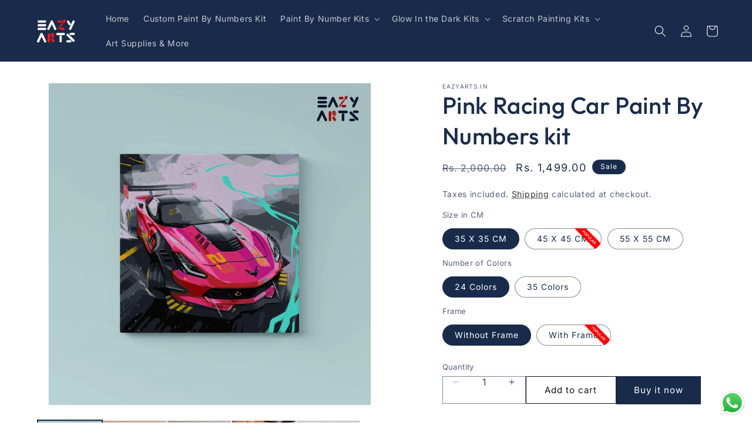

--- FILE ---
content_type: text/html; charset=utf-8
request_url: https://eazyarts.in/products/pink-racing-car-by-numbers-kit
body_size: 54968
content:
<!doctype html>
<html class="js" lang="en">
  <head>
    <meta charset="utf-8">
    <meta http-equiv="X-UA-Compatible" content="IE=edge">
    <meta name="viewport" content="width=device-width,initial-scale=1">
    <meta name="theme-color" content="">
    <link rel="canonical" href="https://eazyarts.in/products/pink-racing-car-by-numbers-kit"><link rel="icon" type="image/png" href="//eazyarts.in/cdn/shop/files/EazyArts_Logo_Dark_background_79647c4d-a643-4d03-80a7-717a91cebbce.jpg?crop=center&height=32&v=1767850938&width=32"><link rel="preconnect" href="https://fonts.shopifycdn.com" crossorigin><title>
      Pink Racing Car By Numbers kit by Eazy Arts
 &ndash; eazyarts.in</title>

    
      <meta name="description" content="Pink Racing Car Paint by Numbers kit is a great way to pass time and have fun with friends and family. You do not require any skills to paint by numbers! It&#39;s like colouring, you only need to fill the colours in their respective place.">
    

    

<meta property="og:site_name" content="eazyarts.in">
<meta property="og:url" content="https://eazyarts.in/products/pink-racing-car-by-numbers-kit">
<meta property="og:title" content="Pink Racing Car By Numbers kit by Eazy Arts">
<meta property="og:type" content="product">
<meta property="og:description" content="Pink Racing Car Paint by Numbers kit is a great way to pass time and have fun with friends and family. You do not require any skills to paint by numbers! It&#39;s like colouring, you only need to fill the colours in their respective place."><meta property="og:image" content="http://eazyarts.in/cdn/shop/products/13f-QfknwLtccG0ddFg4b5AFAYdgwVHs6_e6ed79f3-4340-4dbf-93a5-32b7e8ac59b3.jpg?v=1677646083">
  <meta property="og:image:secure_url" content="https://eazyarts.in/cdn/shop/products/13f-QfknwLtccG0ddFg4b5AFAYdgwVHs6_e6ed79f3-4340-4dbf-93a5-32b7e8ac59b3.jpg?v=1677646083">
  <meta property="og:image:width" content="2000">
  <meta property="og:image:height" content="2000"><meta property="og:price:amount" content="1,499.00">
  <meta property="og:price:currency" content="INR"><meta name="twitter:site" content="@https://x.com/eazyartsin"><meta name="twitter:card" content="summary_large_image">
<meta name="twitter:title" content="Pink Racing Car By Numbers kit by Eazy Arts">
<meta name="twitter:description" content="Pink Racing Car Paint by Numbers kit is a great way to pass time and have fun with friends and family. You do not require any skills to paint by numbers! It&#39;s like colouring, you only need to fill the colours in their respective place.">


    <script src="//eazyarts.in/cdn/shop/t/9/assets/constants.js?v=132983761750457495441759254631" defer="defer"></script>
    <script src="//eazyarts.in/cdn/shop/t/9/assets/pubsub.js?v=25310214064522200911759254631" defer="defer"></script>
    <script src="//eazyarts.in/cdn/shop/t/9/assets/global.js?v=7301445359237545521759254631" defer="defer"></script>
    <script src="//eazyarts.in/cdn/shop/t/9/assets/details-disclosure.js?v=13653116266235556501759254631" defer="defer"></script>
    <script src="//eazyarts.in/cdn/shop/t/9/assets/details-modal.js?v=25581673532751508451759254631" defer="defer"></script>
    <script src="//eazyarts.in/cdn/shop/t/9/assets/search-form.js?v=133129549252120666541759254631" defer="defer"></script><script src="//eazyarts.in/cdn/shop/t/9/assets/animations.js?v=88693664871331136111759254631" defer="defer"></script><script>window.performance && window.performance.mark && window.performance.mark('shopify.content_for_header.start');</script><meta id="shopify-digital-wallet" name="shopify-digital-wallet" content="/56140628035/digital_wallets/dialog">
<link rel="alternate" type="application/json+oembed" href="https://eazyarts.in/products/pink-racing-car-by-numbers-kit.oembed">
<script async="async" src="/checkouts/internal/preloads.js?locale=en-IN"></script>
<script id="shopify-features" type="application/json">{"accessToken":"7bce393c305d4651db8c43f22b5526b6","betas":["rich-media-storefront-analytics"],"domain":"eazyarts.in","predictiveSearch":true,"shopId":56140628035,"locale":"en"}</script>
<script>var Shopify = Shopify || {};
Shopify.shop = "eazyarts-in.myshopify.com";
Shopify.locale = "en";
Shopify.currency = {"active":"INR","rate":"1.0"};
Shopify.country = "IN";
Shopify.theme = {"name":"Dawn - NEW THEME (Live)","id":138060300355,"schema_name":"Dawn","schema_version":"15.4.0","theme_store_id":887,"role":"main"};
Shopify.theme.handle = "null";
Shopify.theme.style = {"id":null,"handle":null};
Shopify.cdnHost = "eazyarts.in/cdn";
Shopify.routes = Shopify.routes || {};
Shopify.routes.root = "/";</script>
<script type="module">!function(o){(o.Shopify=o.Shopify||{}).modules=!0}(window);</script>
<script>!function(o){function n(){var o=[];function n(){o.push(Array.prototype.slice.apply(arguments))}return n.q=o,n}var t=o.Shopify=o.Shopify||{};t.loadFeatures=n(),t.autoloadFeatures=n()}(window);</script>
<script id="shop-js-analytics" type="application/json">{"pageType":"product"}</script>
<script defer="defer" async type="module" src="//eazyarts.in/cdn/shopifycloud/shop-js/modules/v2/client.init-shop-cart-sync_BApSsMSl.en.esm.js"></script>
<script defer="defer" async type="module" src="//eazyarts.in/cdn/shopifycloud/shop-js/modules/v2/chunk.common_CBoos6YZ.esm.js"></script>
<script type="module">
  await import("//eazyarts.in/cdn/shopifycloud/shop-js/modules/v2/client.init-shop-cart-sync_BApSsMSl.en.esm.js");
await import("//eazyarts.in/cdn/shopifycloud/shop-js/modules/v2/chunk.common_CBoos6YZ.esm.js");

  window.Shopify.SignInWithShop?.initShopCartSync?.({"fedCMEnabled":true,"windoidEnabled":true});

</script>
<script id="__st">var __st={"a":56140628035,"offset":19800,"reqid":"e25a5c8c-926d-41ba-a76f-0c8ff42707ee-1768933621","pageurl":"eazyarts.in\/products\/pink-racing-car-by-numbers-kit","u":"bf6b3b635a06","p":"product","rtyp":"product","rid":6737318903875};</script>
<script>window.ShopifyPaypalV4VisibilityTracking = true;</script>
<script id="captcha-bootstrap">!function(){'use strict';const t='contact',e='account',n='new_comment',o=[[t,t],['blogs',n],['comments',n],[t,'customer']],c=[[e,'customer_login'],[e,'guest_login'],[e,'recover_customer_password'],[e,'create_customer']],r=t=>t.map((([t,e])=>`form[action*='/${t}']:not([data-nocaptcha='true']) input[name='form_type'][value='${e}']`)).join(','),a=t=>()=>t?[...document.querySelectorAll(t)].map((t=>t.form)):[];function s(){const t=[...o],e=r(t);return a(e)}const i='password',u='form_key',d=['recaptcha-v3-token','g-recaptcha-response','h-captcha-response',i],f=()=>{try{return window.sessionStorage}catch{return}},m='__shopify_v',_=t=>t.elements[u];function p(t,e,n=!1){try{const o=window.sessionStorage,c=JSON.parse(o.getItem(e)),{data:r}=function(t){const{data:e,action:n}=t;return t[m]||n?{data:e,action:n}:{data:t,action:n}}(c);for(const[e,n]of Object.entries(r))t.elements[e]&&(t.elements[e].value=n);n&&o.removeItem(e)}catch(o){console.error('form repopulation failed',{error:o})}}const l='form_type',E='cptcha';function T(t){t.dataset[E]=!0}const w=window,h=w.document,L='Shopify',v='ce_forms',y='captcha';let A=!1;((t,e)=>{const n=(g='f06e6c50-85a8-45c8-87d0-21a2b65856fe',I='https://cdn.shopify.com/shopifycloud/storefront-forms-hcaptcha/ce_storefront_forms_captcha_hcaptcha.v1.5.2.iife.js',D={infoText:'Protected by hCaptcha',privacyText:'Privacy',termsText:'Terms'},(t,e,n)=>{const o=w[L][v],c=o.bindForm;if(c)return c(t,g,e,D).then(n);var r;o.q.push([[t,g,e,D],n]),r=I,A||(h.body.append(Object.assign(h.createElement('script'),{id:'captcha-provider',async:!0,src:r})),A=!0)});var g,I,D;w[L]=w[L]||{},w[L][v]=w[L][v]||{},w[L][v].q=[],w[L][y]=w[L][y]||{},w[L][y].protect=function(t,e){n(t,void 0,e),T(t)},Object.freeze(w[L][y]),function(t,e,n,w,h,L){const[v,y,A,g]=function(t,e,n){const i=e?o:[],u=t?c:[],d=[...i,...u],f=r(d),m=r(i),_=r(d.filter((([t,e])=>n.includes(e))));return[a(f),a(m),a(_),s()]}(w,h,L),I=t=>{const e=t.target;return e instanceof HTMLFormElement?e:e&&e.form},D=t=>v().includes(t);t.addEventListener('submit',(t=>{const e=I(t);if(!e)return;const n=D(e)&&!e.dataset.hcaptchaBound&&!e.dataset.recaptchaBound,o=_(e),c=g().includes(e)&&(!o||!o.value);(n||c)&&t.preventDefault(),c&&!n&&(function(t){try{if(!f())return;!function(t){const e=f();if(!e)return;const n=_(t);if(!n)return;const o=n.value;o&&e.removeItem(o)}(t);const e=Array.from(Array(32),(()=>Math.random().toString(36)[2])).join('');!function(t,e){_(t)||t.append(Object.assign(document.createElement('input'),{type:'hidden',name:u})),t.elements[u].value=e}(t,e),function(t,e){const n=f();if(!n)return;const o=[...t.querySelectorAll(`input[type='${i}']`)].map((({name:t})=>t)),c=[...d,...o],r={};for(const[a,s]of new FormData(t).entries())c.includes(a)||(r[a]=s);n.setItem(e,JSON.stringify({[m]:1,action:t.action,data:r}))}(t,e)}catch(e){console.error('failed to persist form',e)}}(e),e.submit())}));const S=(t,e)=>{t&&!t.dataset[E]&&(n(t,e.some((e=>e===t))),T(t))};for(const o of['focusin','change'])t.addEventListener(o,(t=>{const e=I(t);D(e)&&S(e,y())}));const B=e.get('form_key'),M=e.get(l),P=B&&M;t.addEventListener('DOMContentLoaded',(()=>{const t=y();if(P)for(const e of t)e.elements[l].value===M&&p(e,B);[...new Set([...A(),...v().filter((t=>'true'===t.dataset.shopifyCaptcha))])].forEach((e=>S(e,t)))}))}(h,new URLSearchParams(w.location.search),n,t,e,['guest_login'])})(!0,!0)}();</script>
<script integrity="sha256-4kQ18oKyAcykRKYeNunJcIwy7WH5gtpwJnB7kiuLZ1E=" data-source-attribution="shopify.loadfeatures" defer="defer" src="//eazyarts.in/cdn/shopifycloud/storefront/assets/storefront/load_feature-a0a9edcb.js" crossorigin="anonymous"></script>
<script data-source-attribution="shopify.dynamic_checkout.dynamic.init">var Shopify=Shopify||{};Shopify.PaymentButton=Shopify.PaymentButton||{isStorefrontPortableWallets:!0,init:function(){window.Shopify.PaymentButton.init=function(){};var t=document.createElement("script");t.src="https://eazyarts.in/cdn/shopifycloud/portable-wallets/latest/portable-wallets.en.js",t.type="module",document.head.appendChild(t)}};
</script>
<script data-source-attribution="shopify.dynamic_checkout.buyer_consent">
  function portableWalletsHideBuyerConsent(e){var t=document.getElementById("shopify-buyer-consent"),n=document.getElementById("shopify-subscription-policy-button");t&&n&&(t.classList.add("hidden"),t.setAttribute("aria-hidden","true"),n.removeEventListener("click",e))}function portableWalletsShowBuyerConsent(e){var t=document.getElementById("shopify-buyer-consent"),n=document.getElementById("shopify-subscription-policy-button");t&&n&&(t.classList.remove("hidden"),t.removeAttribute("aria-hidden"),n.addEventListener("click",e))}window.Shopify?.PaymentButton&&(window.Shopify.PaymentButton.hideBuyerConsent=portableWalletsHideBuyerConsent,window.Shopify.PaymentButton.showBuyerConsent=portableWalletsShowBuyerConsent);
</script>
<script>
  function portableWalletsCleanup(e){e&&e.src&&console.error("Failed to load portable wallets script "+e.src);var t=document.querySelectorAll("shopify-accelerated-checkout .shopify-payment-button__skeleton, shopify-accelerated-checkout-cart .wallet-cart-button__skeleton"),e=document.getElementById("shopify-buyer-consent");for(let e=0;e<t.length;e++)t[e].remove();e&&e.remove()}function portableWalletsNotLoadedAsModule(e){e instanceof ErrorEvent&&"string"==typeof e.message&&e.message.includes("import.meta")&&"string"==typeof e.filename&&e.filename.includes("portable-wallets")&&(window.removeEventListener("error",portableWalletsNotLoadedAsModule),window.Shopify.PaymentButton.failedToLoad=e,"loading"===document.readyState?document.addEventListener("DOMContentLoaded",window.Shopify.PaymentButton.init):window.Shopify.PaymentButton.init())}window.addEventListener("error",portableWalletsNotLoadedAsModule);
</script>

<script type="module" src="https://eazyarts.in/cdn/shopifycloud/portable-wallets/latest/portable-wallets.en.js" onError="portableWalletsCleanup(this)" crossorigin="anonymous"></script>
<script nomodule>
  document.addEventListener("DOMContentLoaded", portableWalletsCleanup);
</script>

<link id="shopify-accelerated-checkout-styles" rel="stylesheet" media="screen" href="https://eazyarts.in/cdn/shopifycloud/portable-wallets/latest/accelerated-checkout-backwards-compat.css" crossorigin="anonymous">
<style id="shopify-accelerated-checkout-cart">
        #shopify-buyer-consent {
  margin-top: 1em;
  display: inline-block;
  width: 100%;
}

#shopify-buyer-consent.hidden {
  display: none;
}

#shopify-subscription-policy-button {
  background: none;
  border: none;
  padding: 0;
  text-decoration: underline;
  font-size: inherit;
  cursor: pointer;
}

#shopify-subscription-policy-button::before {
  box-shadow: none;
}

      </style>
<script id="sections-script" data-sections="product-recommendations,header" defer="defer" src="//eazyarts.in/cdn/shop/t/9/compiled_assets/scripts.js?v=1921"></script>
<script>window.performance && window.performance.mark && window.performance.mark('shopify.content_for_header.end');</script>


    <style data-shopify>
      @font-face {
  font-family: Inter;
  font-weight: 400;
  font-style: normal;
  font-display: swap;
  src: url("//eazyarts.in/cdn/fonts/inter/inter_n4.b2a3f24c19b4de56e8871f609e73ca7f6d2e2bb9.woff2") format("woff2"),
       url("//eazyarts.in/cdn/fonts/inter/inter_n4.af8052d517e0c9ffac7b814872cecc27ae1fa132.woff") format("woff");
}

      @font-face {
  font-family: Inter;
  font-weight: 700;
  font-style: normal;
  font-display: swap;
  src: url("//eazyarts.in/cdn/fonts/inter/inter_n7.02711e6b374660cfc7915d1afc1c204e633421e4.woff2") format("woff2"),
       url("//eazyarts.in/cdn/fonts/inter/inter_n7.6dab87426f6b8813070abd79972ceaf2f8d3b012.woff") format("woff");
}

      @font-face {
  font-family: Inter;
  font-weight: 400;
  font-style: italic;
  font-display: swap;
  src: url("//eazyarts.in/cdn/fonts/inter/inter_i4.feae1981dda792ab80d117249d9c7e0f1017e5b3.woff2") format("woff2"),
       url("//eazyarts.in/cdn/fonts/inter/inter_i4.62773b7113d5e5f02c71486623cf828884c85c6e.woff") format("woff");
}

      @font-face {
  font-family: Inter;
  font-weight: 700;
  font-style: italic;
  font-display: swap;
  src: url("//eazyarts.in/cdn/fonts/inter/inter_i7.b377bcd4cc0f160622a22d638ae7e2cd9b86ea4c.woff2") format("woff2"),
       url("//eazyarts.in/cdn/fonts/inter/inter_i7.7c69a6a34e3bb44fcf6f975857e13b9a9b25beb4.woff") format("woff");
}

      @font-face {
  font-family: Outfit;
  font-weight: 500;
  font-style: normal;
  font-display: swap;
  src: url("//eazyarts.in/cdn/fonts/outfit/outfit_n5.8646f8eed6d6d0a1ac9821ab288cc9621d1e145e.woff2") format("woff2"),
       url("//eazyarts.in/cdn/fonts/outfit/outfit_n5.9e3c12421e42661c948a7f5b879e5e0c7d394cd6.woff") format("woff");
}


      
        :root,
        .color-scheme-1 {
          --color-background: 255,255,255;
        
          --gradient-background: #ffffff;
        

        

        --color-foreground: 25,43,75;
        --color-background-contrast: 191,191,191;
        --color-shadow: 18,18,18;
        --color-button: 25,43,75;
        --color-button-text: 255,255,255;
        --color-secondary-button: 255,255,255;
        --color-secondary-button-text: 18,18,18;
        --color-link: 18,18,18;
        --color-badge-foreground: 25,43,75;
        --color-badge-background: 255,255,255;
        --color-badge-border: 25,43,75;
        --payment-terms-background-color: rgb(255 255 255);
      }
      
        
        .color-scheme-2 {
          --color-background: 250,250,250;
        
          --gradient-background: #fafafa;
        

        

        --color-foreground: 25,43,75;
        --color-background-contrast: 186,186,186;
        --color-shadow: 25,43,75;
        --color-button: 25,43,75;
        --color-button-text: 250,250,250;
        --color-secondary-button: 250,250,250;
        --color-secondary-button-text: 25,43,75;
        --color-link: 25,43,75;
        --color-badge-foreground: 25,43,75;
        --color-badge-background: 250,250,250;
        --color-badge-border: 25,43,75;
        --payment-terms-background-color: rgb(250 250 250);
      }
      
        
        .color-scheme-3 {
          --color-background: 25,43,75;
        
          --gradient-background: #192b4b;
        

        

        --color-foreground: 255,255,255;
        --color-background-contrast: 31,54,94;
        --color-shadow: 18,18,18;
        --color-button: 255,255,255;
        --color-button-text: 0,0,0;
        --color-secondary-button: 25,43,75;
        --color-secondary-button-text: 255,255,255;
        --color-link: 255,255,255;
        --color-badge-foreground: 255,255,255;
        --color-badge-background: 25,43,75;
        --color-badge-border: 255,255,255;
        --payment-terms-background-color: rgb(25 43 75);
      }
      
        
        .color-scheme-4 {
          --color-background: 18,18,18;
        
          --gradient-background: #121212;
        

        

        --color-foreground: 255,255,255;
        --color-background-contrast: 146,146,146;
        --color-shadow: 18,18,18;
        --color-button: 255,255,255;
        --color-button-text: 18,18,18;
        --color-secondary-button: 18,18,18;
        --color-secondary-button-text: 255,255,255;
        --color-link: 255,255,255;
        --color-badge-foreground: 255,255,255;
        --color-badge-background: 18,18,18;
        --color-badge-border: 255,255,255;
        --payment-terms-background-color: rgb(18 18 18);
      }
      
        
        .color-scheme-5 {
          --color-background: 51,79,180;
        
          --gradient-background: #334fb4;
        

        

        --color-foreground: 255,255,255;
        --color-background-contrast: 23,35,81;
        --color-shadow: 18,18,18;
        --color-button: 255,255,255;
        --color-button-text: 51,79,180;
        --color-secondary-button: 51,79,180;
        --color-secondary-button-text: 255,255,255;
        --color-link: 255,255,255;
        --color-badge-foreground: 255,255,255;
        --color-badge-background: 51,79,180;
        --color-badge-border: 255,255,255;
        --payment-terms-background-color: rgb(51 79 180);
      }
      
        
        .color-scheme-d435dcf0-066f-4822-a7c1-7ca56241773c {
          --color-background: 0,0,0;
        
          --gradient-background: #000000;
        

        

        --color-foreground: 255,255,255;
        --color-background-contrast: 128,128,128;
        --color-shadow: 0,0,0;
        --color-button: 0,0,0;
        --color-button-text: 255,255,255;
        --color-secondary-button: 0,0,0;
        --color-secondary-button-text: 255,255,255;
        --color-link: 255,255,255;
        --color-badge-foreground: 255,255,255;
        --color-badge-background: 0,0,0;
        --color-badge-border: 255,255,255;
        --payment-terms-background-color: rgb(0 0 0);
      }
      

      body, .color-scheme-1, .color-scheme-2, .color-scheme-3, .color-scheme-4, .color-scheme-5, .color-scheme-d435dcf0-066f-4822-a7c1-7ca56241773c {
        color: rgba(var(--color-foreground), 0.75);
        background-color: rgb(var(--color-background));
      }

      :root {
        --font-body-family: Inter, sans-serif;
        --font-body-style: normal;
        --font-body-weight: 400;
        --font-body-weight-bold: 700;

        --font-heading-family: Outfit, sans-serif;
        --font-heading-style: normal;
        --font-heading-weight: 500;

        --font-body-scale: 1.0;
        --font-heading-scale: 1.0;

        --media-padding: px;
        --media-border-opacity: 0.05;
        --media-border-width: 1px;
        --media-radius: 0px;
        --media-shadow-opacity: 0.0;
        --media-shadow-horizontal-offset: 0px;
        --media-shadow-vertical-offset: 4px;
        --media-shadow-blur-radius: 5px;
        --media-shadow-visible: 0;

        --page-width: 120rem;
        --page-width-margin: 0rem;

        --product-card-image-padding: 0.0rem;
        --product-card-corner-radius: 0.0rem;
        --product-card-text-alignment: left;
        --product-card-border-width: 0.0rem;
        --product-card-border-opacity: 0.1;
        --product-card-shadow-opacity: 0.0;
        --product-card-shadow-visible: 0;
        --product-card-shadow-horizontal-offset: 0.0rem;
        --product-card-shadow-vertical-offset: 0.4rem;
        --product-card-shadow-blur-radius: 0.5rem;

        --collection-card-image-padding: 0.0rem;
        --collection-card-corner-radius: 0.0rem;
        --collection-card-text-alignment: left;
        --collection-card-border-width: 0.0rem;
        --collection-card-border-opacity: 0.1;
        --collection-card-shadow-opacity: 0.0;
        --collection-card-shadow-visible: 0;
        --collection-card-shadow-horizontal-offset: 0.0rem;
        --collection-card-shadow-vertical-offset: 0.4rem;
        --collection-card-shadow-blur-radius: 0.5rem;

        --blog-card-image-padding: 0.0rem;
        --blog-card-corner-radius: 0.0rem;
        --blog-card-text-alignment: left;
        --blog-card-border-width: 0.0rem;
        --blog-card-border-opacity: 0.1;
        --blog-card-shadow-opacity: 0.0;
        --blog-card-shadow-visible: 0;
        --blog-card-shadow-horizontal-offset: 0.0rem;
        --blog-card-shadow-vertical-offset: 0.4rem;
        --blog-card-shadow-blur-radius: 0.5rem;

        --badge-corner-radius: 4.0rem;

        --popup-border-width: 1px;
        --popup-border-opacity: 0.1;
        --popup-corner-radius: 0px;
        --popup-shadow-opacity: 0.05;
        --popup-shadow-horizontal-offset: 0px;
        --popup-shadow-vertical-offset: 4px;
        --popup-shadow-blur-radius: 5px;

        --drawer-border-width: 1px;
        --drawer-border-opacity: 0.1;
        --drawer-shadow-opacity: 0.0;
        --drawer-shadow-horizontal-offset: 0px;
        --drawer-shadow-vertical-offset: 4px;
        --drawer-shadow-blur-radius: 5px;

        --spacing-sections-desktop: 0px;
        --spacing-sections-mobile: 0px;

        --grid-desktop-vertical-spacing: 8px;
        --grid-desktop-horizontal-spacing: 8px;
        --grid-mobile-vertical-spacing: 4px;
        --grid-mobile-horizontal-spacing: 4px;

        --text-boxes-border-opacity: 0.1;
        --text-boxes-border-width: 0px;
        --text-boxes-radius: 0px;
        --text-boxes-shadow-opacity: 0.0;
        --text-boxes-shadow-visible: 0;
        --text-boxes-shadow-horizontal-offset: 0px;
        --text-boxes-shadow-vertical-offset: 4px;
        --text-boxes-shadow-blur-radius: 5px;

        --buttons-radius: 0px;
        --buttons-radius-outset: 0px;
        --buttons-border-width: 1px;
        --buttons-border-opacity: 1.0;
        --buttons-shadow-opacity: 0.0;
        --buttons-shadow-visible: 0;
        --buttons-shadow-horizontal-offset: 0px;
        --buttons-shadow-vertical-offset: 4px;
        --buttons-shadow-blur-radius: 5px;
        --buttons-border-offset: 0px;

        --inputs-radius: 0px;
        --inputs-border-width: 1px;
        --inputs-border-opacity: 0.55;
        --inputs-shadow-opacity: 0.0;
        --inputs-shadow-horizontal-offset: 0px;
        --inputs-margin-offset: 0px;
        --inputs-shadow-vertical-offset: 4px;
        --inputs-shadow-blur-radius: 5px;
        --inputs-radius-outset: 0px;

        --variant-pills-radius: 40px;
        --variant-pills-border-width: 1px;
        --variant-pills-border-opacity: 0.55;
        --variant-pills-shadow-opacity: 0.0;
        --variant-pills-shadow-horizontal-offset: 0px;
        --variant-pills-shadow-vertical-offset: 4px;
        --variant-pills-shadow-blur-radius: 5px;
      }

      *,
      *::before,
      *::after {
        box-sizing: inherit;
      }

      html {
        box-sizing: border-box;
        font-size: calc(var(--font-body-scale) * 62.5%);
        height: 100%;
      }

      body {
        display: grid;
        grid-template-rows: auto auto 1fr auto;
        grid-template-columns: 100%;
        min-height: 100%;
        margin: 0;
        font-size: 1.5rem;
        letter-spacing: 0.06rem;
        line-height: calc(1 + 0.8 / var(--font-body-scale));
        font-family: var(--font-body-family);
        font-style: var(--font-body-style);
        font-weight: var(--font-body-weight);
      }

      @media screen and (min-width: 750px) {
        body {
          font-size: 1.6rem;
        }
      }
    </style>

    <link href="//eazyarts.in/cdn/shop/t/9/assets/base.css?v=34671718421422600581767986512" rel="stylesheet" type="text/css" media="all" />
    <link rel="stylesheet" href="//eazyarts.in/cdn/shop/t/9/assets/component-cart-items.css?v=13033300910818915211759254631" media="print" onload="this.media='all'">
      <link rel="preload" as="font" href="//eazyarts.in/cdn/fonts/inter/inter_n4.b2a3f24c19b4de56e8871f609e73ca7f6d2e2bb9.woff2" type="font/woff2" crossorigin>
      

      <link rel="preload" as="font" href="//eazyarts.in/cdn/fonts/outfit/outfit_n5.8646f8eed6d6d0a1ac9821ab288cc9621d1e145e.woff2" type="font/woff2" crossorigin>
      
<link
        rel="stylesheet"
        href="//eazyarts.in/cdn/shop/t/9/assets/component-predictive-search.css?v=118923337488134913561759254631"
        media="print"
        onload="this.media='all'"
      ><script>
      if (Shopify.designMode) {
        document.documentElement.classList.add('shopify-design-mode');
      }
    </script>
  <!-- BEGIN app block: shopify://apps/bitespeed-whatsapp-marketing/blocks/app-embed/9efdb9ca-2d01-4a12-b1ac-02679fe0f6fc --><script defer src="https://unpkg.com/axios/dist/axios.min.js"></script>
<script async src="https://cdnjs.cloudflare.com/ajax/libs/uuid/8.3.2/uuid.min.js"></script>




<!-- BEGIN app snippet: optin-triggers-middleware --><script
  type="text/javascript"
  name="BSPD-SHOPIFY-VARS"
>
  var BspdCurrentCart = {"note":null,"attributes":{},"original_total_price":0,"total_price":0,"total_discount":0,"total_weight":0.0,"item_count":0,"items":[],"requires_shipping":false,"currency":"INR","items_subtotal_price":0,"cart_level_discount_applications":[],"checkout_charge_amount":0};
  var BspdCurrentProduct = {"id":6737318903875,"title":"Pink Racing Car Paint By Numbers kit","handle":"pink-racing-car-by-numbers-kit","description":"\u003cp\u003ePink Racing Car Paint by Numbers kit is a great way to pass time and have fun with friends and family. You do not require any skills to paint by numbers! It's like colouring, you only need to fill the colours in their respective place.\u003c\/p\u003e","published_at":"2022-09-22T20:37:34+05:30","created_at":"2022-09-22T20:37:43+05:30","vendor":"eazyarts.in","type":"Paint By Numbers Kit","tags":["Automobiles"],"price":149900,"price_min":149900,"price_max":319900,"available":true,"price_varies":true,"compare_at_price":200000,"compare_at_price_min":200000,"compare_at_price_max":460000,"compare_at_price_varies":true,"variants":[{"id":40245636694083,"title":"35 X 35 CM \/ 24 Colors \/ Without Frame","option1":"35 X 35 CM","option2":"24 Colors","option3":"Without Frame","sku":"ATM-005-1","requires_shipping":true,"taxable":true,"featured_image":null,"available":true,"name":"Pink Racing Car Paint By Numbers kit - 35 X 35 CM \/ 24 Colors \/ Without Frame","public_title":"35 X 35 CM \/ 24 Colors \/ Without Frame","options":["35 X 35 CM","24 Colors","Without Frame"],"price":149900,"weight":450,"compare_at_price":200000,"inventory_management":"shopify","barcode":null,"requires_selling_plan":false,"selling_plan_allocations":[]},{"id":40245636726851,"title":"35 X 35 CM \/ 24 Colors \/ With Frame","option1":"35 X 35 CM","option2":"24 Colors","option3":"With Frame","sku":"ATM-005-2","requires_shipping":true,"taxable":true,"featured_image":null,"available":true,"name":"Pink Racing Car Paint By Numbers kit - 35 X 35 CM \/ 24 Colors \/ With Frame","public_title":"35 X 35 CM \/ 24 Colors \/ With Frame","options":["35 X 35 CM","24 Colors","With Frame"],"price":199900,"weight":450,"compare_at_price":280000,"inventory_management":"shopify","barcode":null,"requires_selling_plan":false,"selling_plan_allocations":[]},{"id":40245636759619,"title":"35 X 35 CM \/ 35 Colors \/ Without Frame","option1":"35 X 35 CM","option2":"35 Colors","option3":"Without Frame","sku":"ATM-005-3","requires_shipping":true,"taxable":true,"featured_image":null,"available":true,"name":"Pink Racing Car Paint By Numbers kit - 35 X 35 CM \/ 35 Colors \/ Without Frame","public_title":"35 X 35 CM \/ 35 Colors \/ Without Frame","options":["35 X 35 CM","35 Colors","Without Frame"],"price":169900,"weight":450,"compare_at_price":230000,"inventory_management":"shopify","barcode":null,"requires_selling_plan":false,"selling_plan_allocations":[]},{"id":40245636792387,"title":"35 X 35 CM \/ 35 Colors \/ With Frame","option1":"35 X 35 CM","option2":"35 Colors","option3":"With Frame","sku":"ATM-005-4","requires_shipping":true,"taxable":true,"featured_image":null,"available":true,"name":"Pink Racing Car Paint By Numbers kit - 35 X 35 CM \/ 35 Colors \/ With Frame","public_title":"35 X 35 CM \/ 35 Colors \/ With Frame","options":["35 X 35 CM","35 Colors","With Frame"],"price":219900,"weight":450,"compare_at_price":310000,"inventory_management":"shopify","barcode":null,"requires_selling_plan":false,"selling_plan_allocations":[]},{"id":40245636825155,"title":"45 X 45 CM \/ 24 Colors \/ Without Frame","option1":"45 X 45 CM","option2":"24 Colors","option3":"Without Frame","sku":"ATM-005-5","requires_shipping":true,"taxable":true,"featured_image":null,"available":true,"name":"Pink Racing Car Paint By Numbers kit - 45 X 45 CM \/ 24 Colors \/ Without Frame","public_title":"45 X 45 CM \/ 24 Colors \/ Without Frame","options":["45 X 45 CM","24 Colors","Without Frame"],"price":169900,"weight":450,"compare_at_price":230000,"inventory_management":"shopify","barcode":null,"requires_selling_plan":false,"selling_plan_allocations":[]},{"id":40245636857923,"title":"45 X 45 CM \/ 24 Colors \/ With Frame","option1":"45 X 45 CM","option2":"24 Colors","option3":"With Frame","sku":"ATM-005-6","requires_shipping":true,"taxable":true,"featured_image":null,"available":true,"name":"Pink Racing Car Paint By Numbers kit - 45 X 45 CM \/ 24 Colors \/ With Frame","public_title":"45 X 45 CM \/ 24 Colors \/ With Frame","options":["45 X 45 CM","24 Colors","With Frame"],"price":239900,"weight":450,"compare_at_price":340000,"inventory_management":"shopify","barcode":null,"requires_selling_plan":false,"selling_plan_allocations":[]},{"id":40245636890691,"title":"45 X 45 CM \/ 35 Colors \/ Without Frame","option1":"45 X 45 CM","option2":"35 Colors","option3":"Without Frame","sku":"ATM-005-7","requires_shipping":true,"taxable":true,"featured_image":null,"available":true,"name":"Pink Racing Car Paint By Numbers kit - 45 X 45 CM \/ 35 Colors \/ Without Frame","public_title":"45 X 45 CM \/ 35 Colors \/ Without Frame","options":["45 X 45 CM","35 Colors","Without Frame"],"price":189900,"weight":450,"compare_at_price":265000,"inventory_management":"shopify","barcode":null,"requires_selling_plan":false,"selling_plan_allocations":[]},{"id":40245636923459,"title":"45 X 45 CM \/ 35 Colors \/ With Frame","option1":"45 X 45 CM","option2":"35 Colors","option3":"With Frame","sku":"ATM-005-8","requires_shipping":true,"taxable":true,"featured_image":null,"available":true,"name":"Pink Racing Car Paint By Numbers kit - 45 X 45 CM \/ 35 Colors \/ With Frame","public_title":"45 X 45 CM \/ 35 Colors \/ With Frame","options":["45 X 45 CM","35 Colors","With Frame"],"price":259900,"weight":450,"compare_at_price":375000,"inventory_management":"shopify","barcode":null,"requires_selling_plan":false,"selling_plan_allocations":[]},{"id":40245636956227,"title":"55 X 55 CM \/ 24 Colors \/ Without Frame","option1":"55 X 55 CM","option2":"24 Colors","option3":"Without Frame","sku":"ATM-005-9","requires_shipping":true,"taxable":true,"featured_image":null,"available":true,"name":"Pink Racing Car Paint By Numbers kit - 55 X 55 CM \/ 24 Colors \/ Without Frame","public_title":"55 X 55 CM \/ 24 Colors \/ Without Frame","options":["55 X 55 CM","24 Colors","Without Frame"],"price":199900,"weight":450,"compare_at_price":280000,"inventory_management":"shopify","barcode":null,"requires_selling_plan":false,"selling_plan_allocations":[]},{"id":40245636988995,"title":"55 X 55 CM \/ 24 Colors \/ With Frame","option1":"55 X 55 CM","option2":"24 Colors","option3":"With Frame","sku":"ATM-005-10","requires_shipping":true,"taxable":true,"featured_image":null,"available":true,"name":"Pink Racing Car Paint By Numbers kit - 55 X 55 CM \/ 24 Colors \/ With Frame","public_title":"55 X 55 CM \/ 24 Colors \/ With Frame","options":["55 X 55 CM","24 Colors","With Frame"],"price":299900,"weight":450,"compare_at_price":430000,"inventory_management":"shopify","barcode":null,"requires_selling_plan":false,"selling_plan_allocations":[]},{"id":40245637021763,"title":"55 X 55 CM \/ 35 Colors \/ Without Frame","option1":"55 X 55 CM","option2":"35 Colors","option3":"Without Frame","sku":"ATM-005-11","requires_shipping":true,"taxable":true,"featured_image":null,"available":true,"name":"Pink Racing Car Paint By Numbers kit - 55 X 55 CM \/ 35 Colors \/ Without Frame","public_title":"55 X 55 CM \/ 35 Colors \/ Without Frame","options":["55 X 55 CM","35 Colors","Without Frame"],"price":219900,"weight":450,"compare_at_price":310000,"inventory_management":"shopify","barcode":null,"requires_selling_plan":false,"selling_plan_allocations":[]},{"id":40245637054531,"title":"55 X 55 CM \/ 35 Colors \/ With Frame","option1":"55 X 55 CM","option2":"35 Colors","option3":"With Frame","sku":"ATM-005-12","requires_shipping":true,"taxable":true,"featured_image":null,"available":true,"name":"Pink Racing Car Paint By Numbers kit - 55 X 55 CM \/ 35 Colors \/ With Frame","public_title":"55 X 55 CM \/ 35 Colors \/ With Frame","options":["55 X 55 CM","35 Colors","With Frame"],"price":319900,"weight":450,"compare_at_price":460000,"inventory_management":"shopify","barcode":null,"requires_selling_plan":false,"selling_plan_allocations":[]}],"images":["\/\/eazyarts.in\/cdn\/shop\/products\/13f-QfknwLtccG0ddFg4b5AFAYdgwVHs6_e6ed79f3-4340-4dbf-93a5-32b7e8ac59b3.jpg?v=1677646083","\/\/eazyarts.in\/cdn\/shop\/products\/1Rkk504kqPr7WxQ3GIP05hJ0G9IgyQxBU_56340c22-caee-401f-9570-0525fcc76e03.jpg?v=1677646085","\/\/eazyarts.in\/cdn\/shop\/products\/1ImLc-2cKZvH4jkE-Bne4QFB8uN4v2wGj_0244900e-d838-45f2-a96b-353753893c13.jpg?v=1677646084","\/\/eazyarts.in\/cdn\/shop\/products\/Doing_Paint_by_numbers_of_Eazy_Arts_4_9a547e25-aa40-4411-9f8f-51085114737e.jpg?v=1664958120","\/\/eazyarts.in\/cdn\/shop\/products\/Packing_of_Eazy_Arts_6_8d9b9ac8-1a08-44a9-a63c-34c6b0d23e5b.jpg?v=1664958120"],"featured_image":"\/\/eazyarts.in\/cdn\/shop\/products\/13f-QfknwLtccG0ddFg4b5AFAYdgwVHs6_e6ed79f3-4340-4dbf-93a5-32b7e8ac59b3.jpg?v=1677646083","options":["Size in CM","Number of Colors","Frame"],"media":[{"alt":"Pink Racing Car paint by numbers","id":22536712618051,"position":1,"preview_image":{"aspect_ratio":1.0,"height":2000,"width":2000,"src":"\/\/eazyarts.in\/cdn\/shop\/products\/13f-QfknwLtccG0ddFg4b5AFAYdgwVHs6_e6ed79f3-4340-4dbf-93a5-32b7e8ac59b3.jpg?v=1677646083"},"aspect_ratio":1.0,"height":2000,"media_type":"image","src":"\/\/eazyarts.in\/cdn\/shop\/products\/13f-QfknwLtccG0ddFg4b5AFAYdgwVHs6_e6ed79f3-4340-4dbf-93a5-32b7e8ac59b3.jpg?v=1677646083","width":2000},{"alt":"Pink Racing Car PBN kit","id":22536712650819,"position":2,"preview_image":{"aspect_ratio":1.287,"height":2331,"width":3000,"src":"\/\/eazyarts.in\/cdn\/shop\/products\/1Rkk504kqPr7WxQ3GIP05hJ0G9IgyQxBU_56340c22-caee-401f-9570-0525fcc76e03.jpg?v=1677646085"},"aspect_ratio":1.287,"height":2331,"media_type":"image","src":"\/\/eazyarts.in\/cdn\/shop\/products\/1Rkk504kqPr7WxQ3GIP05hJ0G9IgyQxBU_56340c22-caee-401f-9570-0525fcc76e03.jpg?v=1677646085","width":3000},{"alt":"Pink Racing Car paint by numbers kit","id":22536712683587,"position":3,"preview_image":{"aspect_ratio":1.333,"height":1500,"width":2000,"src":"\/\/eazyarts.in\/cdn\/shop\/products\/1ImLc-2cKZvH4jkE-Bne4QFB8uN4v2wGj_0244900e-d838-45f2-a96b-353753893c13.jpg?v=1677646084"},"aspect_ratio":1.333,"height":1500,"media_type":"image","src":"\/\/eazyarts.in\/cdn\/shop\/products\/1ImLc-2cKZvH4jkE-Bne4QFB8uN4v2wGj_0244900e-d838-45f2-a96b-353753893c13.jpg?v=1677646084","width":2000},{"alt":"paint by numbers by eazy arts","id":22536712716355,"position":4,"preview_image":{"aspect_ratio":1.5,"height":3319,"width":4979,"src":"\/\/eazyarts.in\/cdn\/shop\/products\/Doing_Paint_by_numbers_of_Eazy_Arts_4_9a547e25-aa40-4411-9f8f-51085114737e.jpg?v=1664958120"},"aspect_ratio":1.5,"height":3319,"media_type":"image","src":"\/\/eazyarts.in\/cdn\/shop\/products\/Doing_Paint_by_numbers_of_Eazy_Arts_4_9a547e25-aa40-4411-9f8f-51085114737e.jpg?v=1664958120","width":4979},{"alt":"Packing of eazy arts","id":22536712749123,"position":5,"preview_image":{"aspect_ratio":1.395,"height":3700,"width":5163,"src":"\/\/eazyarts.in\/cdn\/shop\/products\/Packing_of_Eazy_Arts_6_8d9b9ac8-1a08-44a9-a63c-34c6b0d23e5b.jpg?v=1664958120"},"aspect_ratio":1.395,"height":3700,"media_type":"image","src":"\/\/eazyarts.in\/cdn\/shop\/products\/Packing_of_Eazy_Arts_6_8d9b9ac8-1a08-44a9-a63c-34c6b0d23e5b.jpg?v=1664958120","width":5163}],"requires_selling_plan":false,"selling_plan_groups":[],"content":"\u003cp\u003ePink Racing Car Paint by Numbers kit is a great way to pass time and have fun with friends and family. You do not require any skills to paint by numbers! It's like colouring, you only need to fill the colours in their respective place.\u003c\/p\u003e"};
  var BspdCurrentCollection = null;

  var BSPD_CART_DATA_LOCAL_KEY = 'bspdCartData';
  var BSPD_LAST_VISIT_COUNT_LOCAL_KEY = 'bspdLastUserVisitCount';
  var BSPD_LAST_VISITED_PRODUCT = 'bspdLastVisitedProduct';
  var BSPD_LAST_VISITED_COLLECTION = 'bspdLastVisitedCollection';
  var BspdLastVisitedProduct = null,
    BspdLastVisitedCollection = null;

  var Asdf =
    "[base64]";

  function bspdGetBarCookie(name) {
    const value = "; " + document.cookie;
    const parts = value.split("; " + name + "=");
    if (parts.length === 2) {
      return parts.pop().split(";").shift();
    }
    return null;
  }
  function bspdSetBarCookie(name, value, days) {
    const expires = new Date();

    expires.setTime(expires.getTime() + days * 24 * 60 * 60 * 1000);
    document.cookie = name + "=" + value + ";expires=" + expires.toUTCString() + ";path=/";
  }

  function trackLastVisitedProductAndCollection() {
    if (BspdCurrentProduct) {
      // check cookies for last visited product details (product id)
      const lastVisitedProduct = bspdGetBarCookie(BSPD_LAST_VISITED_PRODUCT);
      if (lastVisitedProduct) {
        BspdLastVisitedProduct = lastVisitedProduct;

        if (BspdCurrentProduct?.id !== BspdLastVisitedProduct) {
          // set the cookie again
          bspdSetBarCookie(BSPD_LAST_VISITED_PRODUCT, BspdCurrentProduct?.id, 300);
        }
      } else if (BspdCurrentProduct && BspdCurrentProduct?.id) {
        // set the cookie
        bspdSetBarCookie(BSPD_LAST_VISITED_PRODUCT, BspdCurrentProduct?.id, 300);
      }
    }

    if (BspdCurrentCollection) {
      // check cookies for last visited collection details (collection id)
      const lastVisitedCollection = bspdGetBarCookie(BSPD_LAST_VISITED_COLLECTION);
      if (lastVisitedCollection) {
        BspdLastVisitedCollection = lastVisitedCollection;

        if (BspdCurrentCollection?.id !== BspdLastVisitedCollection) {
          // set the cookie again
          bspdSetBarCookie(BSPD_LAST_VISITED_COLLECTION, BspdCurrentCollection?.id, 300);
        }
      } else if (BspdCurrentCollection && BspdCurrentCollection?.id) {
        // set the cookie
        bspdSetBarCookie(BSPD_LAST_VISITED_COLLECTION, BspdCurrentCollection?.id, 300);
      }
    }
  }

  /**
   * method that stores a entry whenever the user visits any of the page
   * and increments the count by 1
   * the data schema looks like
   * {
   *    [DATE]: {
   *      date: string
   *      route: {
   *       [ROUTE]: number
   *      }
   *      count: number
   *    }
   * }
   *
   * this will be a json object whose key will be the date and value will be the object
   * and will be stored in local-storage
   */
  function trackLastVisitedCount() {
    const date = new Date();
    const dateString = date.toISOString().split("T")[0];

    let lastVisitedCount = JSON.parse(localStorage.getItem(BSPD_LAST_VISIT_COUNT_LOCAL_KEY)) || {};

    if (lastVisitedCount[dateString]) {
      lastVisitedCount[dateString].count += 1;

      // also update route
      const route = window.location.pathname;

      if (lastVisitedCount[dateString].route[route]) {
        lastVisitedCount[dateString].route[route] += 1;
      } else {
        lastVisitedCount[dateString].route[route] = 1;
      }
    } else {
      const route = window.location.pathname;

      lastVisitedCount[dateString] = {
        date: dateString,
        route: {
          [route]: 1,
        },
        count: 1,
      };
    }

    localStorage.setItem(BSPD_LAST_VISIT_COUNT_LOCAL_KEY, JSON.stringify(lastVisitedCount));
  }

  /**
   * this method keeps a track of the current cart activity
   * if there are any changes by the user, this will track those changes
   * and making changes on storing it safely
   */
  const storeCartData = () => {
    function syncCart() {
      const oldCart = JSON.parse(localStorage.getItem(BSPD_CART_DATA_LOCAL_KEY) || "{}");

      if (BspdCurrentCart?.item_count !== oldCart?.item_count) {
        localStorage.setItem(BSPD_CART_DATA_LOCAL_KEY, JSON.stringify(BspdCurrentCart));
      }
    }
    syncCart();

    async function emitCartChanges() {
      try {
        const response = await fetch("/cart.js")
          .then((res) => res.json())
          .then((newCart) => {
            const oldCart = JSON.parse(localStorage.getItem(BSPD_CART_DATA_LOCAL_KEY) || "{}");

            if (newCart?.item_count !== oldCart?.item_count) {
              localStorage.setItem(BSPD_CART_DATA_LOCAL_KEY, JSON.stringify(newCart));
            }
          })
          .catch(() => {});
      } catch (error) {}
    }

    // track changes in cart.js, on change store the cart data
    const cartObserver = new PerformanceObserver((list) => {
      list.getEntries().forEach((entry) => {
        const isValidRequestType = ["xmlhttprequest", "fetch"].includes(entry.initiatorType);
        const isCartChangeRequest = /\/cart\//.test(entry.name);

        if (isValidRequestType && isCartChangeRequest) {
          emitCartChanges();
        }
      });
    });
    cartObserver.observe({ entryTypes: ["resource"] });
  };

  function execute() {
    trackLastVisitedProductAndCollection();
    trackLastVisitedCount();

    storeCartData();
  }
  execute();
</script>
<!-- END app snippet -->




  <script defer src="https://cdn.shopify.com/extensions/019bdb5d-27a5-71ff-a5c8-42fe38c2abd8/bitespeed-popups-1043/assets/bitespeed-popups.js" />



  <!-- BEGIN app snippet: bitespeed-analytics --><script name="bitespeed-variable" type="text/javascript">
  const dummyBitespeedVar = 'dummyBitespeedVar';
</script>

<script
  name="bitespeed-analytics"
  type="text/javascript"
>
  const getcookieGlobalAnal = (cookie) => {
    let cookieJson = {};
    document.cookie.split(';').forEach(function (el) {
      let [k, v] = el.split('=');
      cookieJson[k.trim()] = v;
    });
    return cookieJson[cookie];
  };

  const setCookieGlobalAnal = (cookie, value, days, hours) => {
    let expires = '';
    if (days) {
      let date = new Date();
      date.setTime(date.getTime() + days * hours * 60 * 60 * 1000);
      expires = '; expires=' + date.toUTCString();
    }
    document.cookie = cookie + '=' + (value || '') + expires + '; path=/';
  };

  document.addEventListener('DOMContentLoaded', function () {
    const getIsMultichannelAnal = async () => {
      try {
        // TODO_sobhan
        // var indexOfwww = location.hostname.indexOf('www');
        // var shopDomainStripped = indexOfwww === -1 ? '.' + location.hostname : location.hostname.substr(indexOfwww + 3);
        // var globalShopUrl = indexOfwww === -1 ? location.hostname : location.hostname.substr(indexOfwww + 4);
        // let res = await fetch(`https://app.bitespeed.co/database/popups/isMultichannel?shopDomain=${globalShopUrl}`, {
        //   method: 'GET',
        //   headers: {
        //     'Access-Control-Allow-Origin': '*',
        //   },
        // });
        // if (!res.ok) {
        //   throw new Error(`HTTP error! status: ${res.status}`);
        // }
        // let data = await res.json();
        // console.log(data);
        // return data.isMultichannel || true;
        return true;
      } catch (error) {
        console.log(error);
      }
    };

    async function checkMultichannel() {
      console.log('in checkMultichannel');
      const isMultichannel = await getIsMultichannelAnal();
      if (isMultichannel) {
        setCookieGlobalAnal('isMultiChannel', isMultichannel, 1, 1);
      } else {
        setCookieGlobalAnal('isMultiChannel', isMultichannel, 1, 1);
      }
      console.log('Setting is multichannel from anal file to ', isMultichannel);
    }

    (async function () {
      let refb = String(getcookieGlobalAnal('refb'));
      let ssid = String(getcookieGlobalAnal('ssid'));
      if (refb === null || refb === '' || refb === undefined || refb === 'undefined') {
        var refbnew = createRef();
      }
      if (ssid === null || ssid === '' || ssid === undefined || ssid === 'undefined') {
        var ssidnew = await createSsid();
      }
      if (!getcookieGlobalAnal('isMultiChannel')) {
        console.log('isMultichannel not found in local making BE call Anal file');
        await checkMultichannel();
      }
    })();
  });

  const DBURL = 'https://app.bitespeed.co/database';
  var indexOfwww = location.hostname.indexOf('www');
  var shopDomainStripped = indexOfwww === -1 ? '.' + location.hostname : location.hostname.substr(indexOfwww + 3);
  function getCookie(name) {
    var value = '; ' + document.cookie;
    var parts = value.split('; ' + name + '=');
    if (parts.length == 2) return parts.pop().split(';').shift();
  }

  function createRef() {
    let uuid = create_UUID();
    document.cookie =
      'refb=' +
      uuid +
      ';expires=' +
      new Date(new Date().setFullYear(new Date().getFullYear() + 10)) +
      ';domain=' +
      shopDomainStripped +
      '; path=/';
    return uuid;
  }

  async function createSsid() {
    let uuid = create_UUID();
    document.cookie = 'ssid=' + uuid + ';domain=' + shopDomainStripped + '; path=/';
    return uuid;
  }

  function create_UUID() {
    var dt = new Date().getTime();
    var uuid = 'xxxxxxxx-xxxx-4xxx-yxxx-xxxxxxxxxxxx'.replace(/[xy]/g, function (c) {
      var r = (dt + Math.random() * 16) % 16 | 0;
      dt = Math.floor(dt / 16);
      return (c == 'x' ? r : (r & 0x3) | 0x8).toString(16);
    });
    return uuid;
  }

  function lookForCart() {
    let contactIdBitespeed = getcookieGlobalAnal('contactIdBitespeed');
    let contactIdRzp = getcookieGlobalAnal('rzp_unified_session_id');

    var myCookie = getcookieGlobalAnal('cart');

    const currentTimestamp = new Date().getTime();
    const recentlyCartCreatedAt = getcookieGlobalAnal('bspd_cart_created_at');

    if (myCookie && !getcookieGlobalAnal(`${myCookie}`) && !recentlyCartCreatedAt) {
      document.cookie = `bspd_cart_created_at=${currentTimestamp}` + ';domain=' + shopDomainStripped + '; path=/';
    } else if (!myCookie && recentlyCartCreatedAt) {
      // reseting the cart created at cookie if it exists
      document.cookie =
        `bspd_last_cart_created_at=${recentlyCartCreatedAt}` + ';domain=' + shopDomainStripped + '; path=/';
      document.cookie = `bspd_cart_created_at=;domain=${shopDomainStripped}; path=/; expires=Thu, 01 Jan 1970 00:00:00 GMT`;
    }

    if (
      (contactIdBitespeed === null ||
        contactIdBitespeed === '' ||
        contactIdBitespeed === undefined ||
        contactIdBitespeed === 'undefined') &&
      (contactIdRzp === null || contactIdRzp === '' || contactIdRzp === undefined || contactIdRzp === 'undefined')
    )
      return;

    let lastTrackedCart = getcookieGlobalAnal('last_tracked_cart_event');
    let lastTrackedCartLineItemsCnt = getcookieGlobalAnal('last_tracked_cart_line_items_cnt');

    if (myCookie && shopDomainStripped.includes('.neonattack.com')) {
      clearInterval(intervalId);

      if (!recentlyCartCreatedAt) {
        document.cookie = `bspd_cart_created_at=${currentTimestamp}` + ';domain=' + shopDomainStripped + '; path=/';
      }

      const cartData = cart; // a global variable, as of now only on neonattack.com (hardikecommerce.myshopify.com)

      if (myCookie !== lastTrackedCart || Number(lastTrackedCartLineItemsCnt) !== cartData.item_count) {
        document.cookie = `${myCookie}=true` + ';domain=' + shopDomainStripped + '; path=/';

        document.cookie = `last_tracked_cart_event=${myCookie}` + ';domain=' + shopDomainStripped + '; path=/';
        document.cookie =
          `last_tracked_cart_line_items_cnt=${cartData.item_count}` + ';domain=' + shopDomainStripped + '; path=/';

        sendToWebhook(myCookie, cartData);
      }
    } else if (myCookie) {
      clearInterval(intervalId);

      if (!getcookieGlobalAnal(`${myCookie}`)) {
        document.cookie = `${myCookie}=true` + ';domain=' + shopDomainStripped + '; path=/';

        sendToWebhook(myCookie);
      }
    }
  }

  function sendToWebhook(cartToken, cartData = {}) {
    let axiosConfig = {
      headers: {
        'Access-Control-Allow-Origin': '*',
        'Access-Control-Allow-Headers': '*',
        'Content-Type': 'application/json',
      },
    };

    let refb = getcookieGlobalAnal('refb');

    if (refb === null || refb === '' || refb === undefined || refb === 'undefined') {
    } else {
      const userAgent = navigator.userAgent;

      let lineItems = [];

      if (shopDomainStripped.includes('.neonattack.com') && cartData && cartData?.items) {
        lineItems = cartData.items?.map((item) => {
          return {
            product_id: item.product_id,
            variant_id: item.id,
            price: item.price,
            quantity: item.quantity,
            sku: item.sku,
            title: item.title,
            vendor: item.vendor,
          };
        });
      }

      var postData = {
        at: new Date(),
        type: 'cartCreated',
        event: {
          cartToken: cartToken,
        },
        page_url: window.location.href,
        id: String(refb),
        shopifyShopDomain: 'eazyarts-in.myshopify.com',
        lineItems,
        ref: refb,
        ssid: getcookieGlobalAnal('ssid'),
        contactId: Number.parseInt(getcookieGlobalAnal('contactIdBitespeed')),
        rzp_unified_session_id: getcookieGlobalAnal('rzp_unified_session_id'),
        platformMobile: /iPad|iPhone|iPod/.test(userAgent) ? 'ios' : /Android/.test(userAgent) ? 'android' : '',
        platformDesktop: /Mac/.test(userAgent) ? 'mac' : /Windows/.test(userAgent) ? 'windows' : '',
        rzp_unified_session_id: getcookieGlobalAnal('rzp_unified_session_id') || undefined,
      };

      let isMultiChannel = true;
      // TODO
      // if (getcookieGlobalAnal('isMultiChannel') == 'false' || getcookieGlobalAnal('isMultiChannel') == false) {
      //   console.log('isMultichannel found and is false');
      //   isMultiChannel = false;
      // } else if (getcookieGlobalAnal('isMultiChannel') == 'true' || getcookieGlobalAnal('isMultiChannel') == true) {
      //   isMultiChannel = true;
      // }
      // console.log('sendToWebhook', isMultiChannel);
      // console.log('sendToWebhook-ignore', localStorage.getItem('isMultiChannel'));

      let url = `${DBURL}/api/shopifyCustomer/create`;
      if (isMultiChannel) {
        url = `https://shopifywebhooks.bitespeed.co/webhook/browserSession`;
      }

      fetch(url, {
        method: 'POST',
        headers: axiosConfig.headers,
        body: JSON.stringify(postData),
      }).catch((err) => {
        console.log('AXIOS ERROR: ', err);
      });
    }
  }

  let intervalId = setInterval(() => {
    lookForCart();
  }, 1000);
</script>

<script
  name="bitespeed-tracking-tag"
>
    let axiosConfig = {
      headers: {
	      "Access-Control-Allow-Origin": "*",
        'Content-Type': 'application/json',
      }
    };

    function analyticsPost(postData) {
      // TODO_sobhan
      let isMultiChannel = true;
      // if (getcookieGlobalAnal("isMultiChannel") == "false" || getcookieGlobalAnal("isMultiChannel") == false) {
      //     console.log("isMultichannel found and is false");
      //     isMultiChannel = false;
      // } else if (getcookieGlobalAnal("isMultiChannel") == "true" || getcookieGlobalAnal("isMultiChannel") == true) {
      //     isMultiChannel = true;
      // }

      // if (!isMultiChannel) return; // disable browser sessions in legacy

      let analyticsUrl = isMultiChannel
          ? "https://shopifywebhooks.bitespeed.co/webhook/browserSession"
          : `https://app.bitespeed.co/database/webhook/browserSession`;
      console.log("analyticsUrl", analyticsUrl);
      postData.shopifyShopDomain = "eazyarts-in.myshopify.com";
      postData.ref = getcookieGlobalAnal("refb");
      postData.ssid = getcookieGlobalAnal("ssid");
      postData.contactId = Number.parseInt(getcookieGlobalAnal("contactIdBitespeed"));
      postData.rzp_unified_session_id = getcookieGlobalAnal("rzp_unified_session_id") || undefined;

      const userAgent = navigator.userAgent;
      postData.platformMobile = /iPad|iPhone|iPod/.test(userAgent) ? "ios" : /Android/.test(userAgent) ? "android" : "";
      postData.platformDesktop = /Mac/.test(userAgent) ? "mac" : /Windows/.test(userAgent) ? "windows" : "";

      // don't send browser events on multichannel if contactId is not present
      if (isMultiChannel && !postData.contactId && !postData.rzp_unified_session_id) {
          console.log("No contactId found for multichannel analytics file. Returning");
          return;
      }

      fetch(analyticsUrl, {
          method: "POST",
          headers: axiosConfig.headers,
          body: JSON.stringify(postData),
      }).catch((err) => {
          console.log("AXIOS ERROR: ", err);
      });
    }
(function() {
    var bitespeedLayer = {
        cartPollInterval: 2000
    }
    var config = {
        linker: {
            domains: ['shopify.com', 'rechargeapps.com', 'recurringcheckout.com', 'carthook.com', 'checkout.com']
        },
        anonymize_ip: true,
        allow_ad_personalization_signals: true,
        page_title: removePii(document.title),
        page_location: removePii(document.location.href)
    }
    var pageView = function() {
            
    };

    // delay page firing until the page is visible
    if (document.hidden === true) {
        var triggeredPageView = false;
        document.addEventListener('visibilitychange', function() {
            if (!document.hidden && !triggeredPageView) {
                pageView();
                triggeredPageView = true;
            }
        });
    } else {
        pageView()
    }

    var triggerPageViewEvent = function() {
      var postData = {
        "at" : new Date(),
        "type": "pageViewed",
        "event": {
          url: window.location.href,
        },
        "contactId": Number.parseInt(getcookieGlobalAnal("contactIdBitespeed")),
        "source": 'shopify'
      }
      
      analyticsPost(postData);
    }

    document.addEventListener('DOMContentLoaded', function() {
      triggerPageViewEvent()
    });

    var hasLocalStorage = (function() {
        try {
            localStorage.setItem('bitespeed_test_storage', 'test');
            localStorage.removeItem('bitespeed_test_storage');
            return true;
        } catch (ex) {
            return false;
        }
    })();
    bitespeedLayer.ecommerce = {
        'currencyCode' : 'INR',
        'impressions' : []
    };
    
    
        var product = {"id":6737318903875,"title":"Pink Racing Car Paint By Numbers kit","handle":"pink-racing-car-by-numbers-kit","description":"\u003cp\u003ePink Racing Car Paint by Numbers kit is a great way to pass time and have fun with friends and family. You do not require any skills to paint by numbers! It's like colouring, you only need to fill the colours in their respective place.\u003c\/p\u003e","published_at":"2022-09-22T20:37:34+05:30","created_at":"2022-09-22T20:37:43+05:30","vendor":"eazyarts.in","type":"Paint By Numbers Kit","tags":["Automobiles"],"price":149900,"price_min":149900,"price_max":319900,"available":true,"price_varies":true,"compare_at_price":200000,"compare_at_price_min":200000,"compare_at_price_max":460000,"compare_at_price_varies":true,"variants":[{"id":40245636694083,"title":"35 X 35 CM \/ 24 Colors \/ Without Frame","option1":"35 X 35 CM","option2":"24 Colors","option3":"Without Frame","sku":"ATM-005-1","requires_shipping":true,"taxable":true,"featured_image":null,"available":true,"name":"Pink Racing Car Paint By Numbers kit - 35 X 35 CM \/ 24 Colors \/ Without Frame","public_title":"35 X 35 CM \/ 24 Colors \/ Without Frame","options":["35 X 35 CM","24 Colors","Without Frame"],"price":149900,"weight":450,"compare_at_price":200000,"inventory_management":"shopify","barcode":null,"requires_selling_plan":false,"selling_plan_allocations":[]},{"id":40245636726851,"title":"35 X 35 CM \/ 24 Colors \/ With Frame","option1":"35 X 35 CM","option2":"24 Colors","option3":"With Frame","sku":"ATM-005-2","requires_shipping":true,"taxable":true,"featured_image":null,"available":true,"name":"Pink Racing Car Paint By Numbers kit - 35 X 35 CM \/ 24 Colors \/ With Frame","public_title":"35 X 35 CM \/ 24 Colors \/ With Frame","options":["35 X 35 CM","24 Colors","With Frame"],"price":199900,"weight":450,"compare_at_price":280000,"inventory_management":"shopify","barcode":null,"requires_selling_plan":false,"selling_plan_allocations":[]},{"id":40245636759619,"title":"35 X 35 CM \/ 35 Colors \/ Without Frame","option1":"35 X 35 CM","option2":"35 Colors","option3":"Without Frame","sku":"ATM-005-3","requires_shipping":true,"taxable":true,"featured_image":null,"available":true,"name":"Pink Racing Car Paint By Numbers kit - 35 X 35 CM \/ 35 Colors \/ Without Frame","public_title":"35 X 35 CM \/ 35 Colors \/ Without Frame","options":["35 X 35 CM","35 Colors","Without Frame"],"price":169900,"weight":450,"compare_at_price":230000,"inventory_management":"shopify","barcode":null,"requires_selling_plan":false,"selling_plan_allocations":[]},{"id":40245636792387,"title":"35 X 35 CM \/ 35 Colors \/ With Frame","option1":"35 X 35 CM","option2":"35 Colors","option3":"With Frame","sku":"ATM-005-4","requires_shipping":true,"taxable":true,"featured_image":null,"available":true,"name":"Pink Racing Car Paint By Numbers kit - 35 X 35 CM \/ 35 Colors \/ With Frame","public_title":"35 X 35 CM \/ 35 Colors \/ With Frame","options":["35 X 35 CM","35 Colors","With Frame"],"price":219900,"weight":450,"compare_at_price":310000,"inventory_management":"shopify","barcode":null,"requires_selling_plan":false,"selling_plan_allocations":[]},{"id":40245636825155,"title":"45 X 45 CM \/ 24 Colors \/ Without Frame","option1":"45 X 45 CM","option2":"24 Colors","option3":"Without Frame","sku":"ATM-005-5","requires_shipping":true,"taxable":true,"featured_image":null,"available":true,"name":"Pink Racing Car Paint By Numbers kit - 45 X 45 CM \/ 24 Colors \/ Without Frame","public_title":"45 X 45 CM \/ 24 Colors \/ Without Frame","options":["45 X 45 CM","24 Colors","Without Frame"],"price":169900,"weight":450,"compare_at_price":230000,"inventory_management":"shopify","barcode":null,"requires_selling_plan":false,"selling_plan_allocations":[]},{"id":40245636857923,"title":"45 X 45 CM \/ 24 Colors \/ With Frame","option1":"45 X 45 CM","option2":"24 Colors","option3":"With Frame","sku":"ATM-005-6","requires_shipping":true,"taxable":true,"featured_image":null,"available":true,"name":"Pink Racing Car Paint By Numbers kit - 45 X 45 CM \/ 24 Colors \/ With Frame","public_title":"45 X 45 CM \/ 24 Colors \/ With Frame","options":["45 X 45 CM","24 Colors","With Frame"],"price":239900,"weight":450,"compare_at_price":340000,"inventory_management":"shopify","barcode":null,"requires_selling_plan":false,"selling_plan_allocations":[]},{"id":40245636890691,"title":"45 X 45 CM \/ 35 Colors \/ Without Frame","option1":"45 X 45 CM","option2":"35 Colors","option3":"Without Frame","sku":"ATM-005-7","requires_shipping":true,"taxable":true,"featured_image":null,"available":true,"name":"Pink Racing Car Paint By Numbers kit - 45 X 45 CM \/ 35 Colors \/ Without Frame","public_title":"45 X 45 CM \/ 35 Colors \/ Without Frame","options":["45 X 45 CM","35 Colors","Without Frame"],"price":189900,"weight":450,"compare_at_price":265000,"inventory_management":"shopify","barcode":null,"requires_selling_plan":false,"selling_plan_allocations":[]},{"id":40245636923459,"title":"45 X 45 CM \/ 35 Colors \/ With Frame","option1":"45 X 45 CM","option2":"35 Colors","option3":"With Frame","sku":"ATM-005-8","requires_shipping":true,"taxable":true,"featured_image":null,"available":true,"name":"Pink Racing Car Paint By Numbers kit - 45 X 45 CM \/ 35 Colors \/ With Frame","public_title":"45 X 45 CM \/ 35 Colors \/ With Frame","options":["45 X 45 CM","35 Colors","With Frame"],"price":259900,"weight":450,"compare_at_price":375000,"inventory_management":"shopify","barcode":null,"requires_selling_plan":false,"selling_plan_allocations":[]},{"id":40245636956227,"title":"55 X 55 CM \/ 24 Colors \/ Without Frame","option1":"55 X 55 CM","option2":"24 Colors","option3":"Without Frame","sku":"ATM-005-9","requires_shipping":true,"taxable":true,"featured_image":null,"available":true,"name":"Pink Racing Car Paint By Numbers kit - 55 X 55 CM \/ 24 Colors \/ Without Frame","public_title":"55 X 55 CM \/ 24 Colors \/ Without Frame","options":["55 X 55 CM","24 Colors","Without Frame"],"price":199900,"weight":450,"compare_at_price":280000,"inventory_management":"shopify","barcode":null,"requires_selling_plan":false,"selling_plan_allocations":[]},{"id":40245636988995,"title":"55 X 55 CM \/ 24 Colors \/ With Frame","option1":"55 X 55 CM","option2":"24 Colors","option3":"With Frame","sku":"ATM-005-10","requires_shipping":true,"taxable":true,"featured_image":null,"available":true,"name":"Pink Racing Car Paint By Numbers kit - 55 X 55 CM \/ 24 Colors \/ With Frame","public_title":"55 X 55 CM \/ 24 Colors \/ With Frame","options":["55 X 55 CM","24 Colors","With Frame"],"price":299900,"weight":450,"compare_at_price":430000,"inventory_management":"shopify","barcode":null,"requires_selling_plan":false,"selling_plan_allocations":[]},{"id":40245637021763,"title":"55 X 55 CM \/ 35 Colors \/ Without Frame","option1":"55 X 55 CM","option2":"35 Colors","option3":"Without Frame","sku":"ATM-005-11","requires_shipping":true,"taxable":true,"featured_image":null,"available":true,"name":"Pink Racing Car Paint By Numbers kit - 55 X 55 CM \/ 35 Colors \/ Without Frame","public_title":"55 X 55 CM \/ 35 Colors \/ Without Frame","options":["55 X 55 CM","35 Colors","Without Frame"],"price":219900,"weight":450,"compare_at_price":310000,"inventory_management":"shopify","barcode":null,"requires_selling_plan":false,"selling_plan_allocations":[]},{"id":40245637054531,"title":"55 X 55 CM \/ 35 Colors \/ With Frame","option1":"55 X 55 CM","option2":"35 Colors","option3":"With Frame","sku":"ATM-005-12","requires_shipping":true,"taxable":true,"featured_image":null,"available":true,"name":"Pink Racing Car Paint By Numbers kit - 55 X 55 CM \/ 35 Colors \/ With Frame","public_title":"55 X 55 CM \/ 35 Colors \/ With Frame","options":["55 X 55 CM","35 Colors","With Frame"],"price":319900,"weight":450,"compare_at_price":460000,"inventory_management":"shopify","barcode":null,"requires_selling_plan":false,"selling_plan_allocations":[]}],"images":["\/\/eazyarts.in\/cdn\/shop\/products\/13f-QfknwLtccG0ddFg4b5AFAYdgwVHs6_e6ed79f3-4340-4dbf-93a5-32b7e8ac59b3.jpg?v=1677646083","\/\/eazyarts.in\/cdn\/shop\/products\/1Rkk504kqPr7WxQ3GIP05hJ0G9IgyQxBU_56340c22-caee-401f-9570-0525fcc76e03.jpg?v=1677646085","\/\/eazyarts.in\/cdn\/shop\/products\/1ImLc-2cKZvH4jkE-Bne4QFB8uN4v2wGj_0244900e-d838-45f2-a96b-353753893c13.jpg?v=1677646084","\/\/eazyarts.in\/cdn\/shop\/products\/Doing_Paint_by_numbers_of_Eazy_Arts_4_9a547e25-aa40-4411-9f8f-51085114737e.jpg?v=1664958120","\/\/eazyarts.in\/cdn\/shop\/products\/Packing_of_Eazy_Arts_6_8d9b9ac8-1a08-44a9-a63c-34c6b0d23e5b.jpg?v=1664958120"],"featured_image":"\/\/eazyarts.in\/cdn\/shop\/products\/13f-QfknwLtccG0ddFg4b5AFAYdgwVHs6_e6ed79f3-4340-4dbf-93a5-32b7e8ac59b3.jpg?v=1677646083","options":["Size in CM","Number of Colors","Frame"],"media":[{"alt":"Pink Racing Car paint by numbers","id":22536712618051,"position":1,"preview_image":{"aspect_ratio":1.0,"height":2000,"width":2000,"src":"\/\/eazyarts.in\/cdn\/shop\/products\/13f-QfknwLtccG0ddFg4b5AFAYdgwVHs6_e6ed79f3-4340-4dbf-93a5-32b7e8ac59b3.jpg?v=1677646083"},"aspect_ratio":1.0,"height":2000,"media_type":"image","src":"\/\/eazyarts.in\/cdn\/shop\/products\/13f-QfknwLtccG0ddFg4b5AFAYdgwVHs6_e6ed79f3-4340-4dbf-93a5-32b7e8ac59b3.jpg?v=1677646083","width":2000},{"alt":"Pink Racing Car PBN kit","id":22536712650819,"position":2,"preview_image":{"aspect_ratio":1.287,"height":2331,"width":3000,"src":"\/\/eazyarts.in\/cdn\/shop\/products\/1Rkk504kqPr7WxQ3GIP05hJ0G9IgyQxBU_56340c22-caee-401f-9570-0525fcc76e03.jpg?v=1677646085"},"aspect_ratio":1.287,"height":2331,"media_type":"image","src":"\/\/eazyarts.in\/cdn\/shop\/products\/1Rkk504kqPr7WxQ3GIP05hJ0G9IgyQxBU_56340c22-caee-401f-9570-0525fcc76e03.jpg?v=1677646085","width":3000},{"alt":"Pink Racing Car paint by numbers kit","id":22536712683587,"position":3,"preview_image":{"aspect_ratio":1.333,"height":1500,"width":2000,"src":"\/\/eazyarts.in\/cdn\/shop\/products\/1ImLc-2cKZvH4jkE-Bne4QFB8uN4v2wGj_0244900e-d838-45f2-a96b-353753893c13.jpg?v=1677646084"},"aspect_ratio":1.333,"height":1500,"media_type":"image","src":"\/\/eazyarts.in\/cdn\/shop\/products\/1ImLc-2cKZvH4jkE-Bne4QFB8uN4v2wGj_0244900e-d838-45f2-a96b-353753893c13.jpg?v=1677646084","width":2000},{"alt":"paint by numbers by eazy arts","id":22536712716355,"position":4,"preview_image":{"aspect_ratio":1.5,"height":3319,"width":4979,"src":"\/\/eazyarts.in\/cdn\/shop\/products\/Doing_Paint_by_numbers_of_Eazy_Arts_4_9a547e25-aa40-4411-9f8f-51085114737e.jpg?v=1664958120"},"aspect_ratio":1.5,"height":3319,"media_type":"image","src":"\/\/eazyarts.in\/cdn\/shop\/products\/Doing_Paint_by_numbers_of_Eazy_Arts_4_9a547e25-aa40-4411-9f8f-51085114737e.jpg?v=1664958120","width":4979},{"alt":"Packing of eazy arts","id":22536712749123,"position":5,"preview_image":{"aspect_ratio":1.395,"height":3700,"width":5163,"src":"\/\/eazyarts.in\/cdn\/shop\/products\/Packing_of_Eazy_Arts_6_8d9b9ac8-1a08-44a9-a63c-34c6b0d23e5b.jpg?v=1664958120"},"aspect_ratio":1.395,"height":3700,"media_type":"image","src":"\/\/eazyarts.in\/cdn\/shop\/products\/Packing_of_Eazy_Arts_6_8d9b9ac8-1a08-44a9-a63c-34c6b0d23e5b.jpg?v=1664958120","width":5163}],"requires_selling_plan":false,"selling_plan_groups":[],"content":"\u003cp\u003ePink Racing Car Paint by Numbers kit is a great way to pass time and have fun with friends and family. You do not require any skills to paint by numbers! It's like colouring, you only need to fill the colours in their respective place.\u003c\/p\u003e"};
        if (product && !product.error) {
            bitespeedLayer.ecommerce.detail = {products: []}
            bitespeedLayer.ecommerce.detail.products.push({
                id: product.id,
                name: product.title,
                price: (product.price/100).toFixed(0),
                brand: product.vendor,
                category: product.type,
                variants: product.variants.map(function(variant) { return { id: variant.id, sku : variant.sku } }),
                quantity: 1,
                handle: product.handle
            });
        }
    
    bitespeedLayer.ecommerce.impressions = getUniqueProducts(bitespeedLayer.ecommerce.impressions);
    function getUniqueProducts(array){
        var u = {}, a = [];
        for(var i = 0, l = array.length; i < l; ++i){
            if(u.hasOwnProperty(array[i].id)) {
                continue;
            }
            a.push(array[i]);
            u[array[i].id] = 1;
        }
        return a;
    };
    var loadScript = function(url, callback){
        var script = document.createElement("script")
        script.type = "text/javascript";
        if (script.readyState){  /* IE */
            script.onreadystatechange = function(){
                if (script.readyState == "loaded" ||
                        script.readyState == "complete"){
                    script.onreadystatechange = null;
                    callback();
                }
            };
        } else {  /* Others */
            script.onload = function(){
                callback();
            };
        }
        script.src = url;
        document.getElementsByTagName("head")[0].appendChild(script);
    }
    var ldTracker = function(jQuery){
    jQuery(document).ready(function(){
        if(bitespeedLayer && bitespeedLayer.ecommerce){
            /* run list, product, and clientID scripts everywhere */
            listViewScript();
            productPageScript();
        }
    })
    var ldTracker = function(){
      document.addEventListener('DOMContentLoaded', function() {
          if (typeof bitespeedLayer !== 'undefined' && bitespeedLayer.ecommerce) {
              // run list, product, and clientID scripts everywhere
              listViewScript();
              productPageScript();
          }
      });
    }
    function listViewScript(){
        if (!bitespeedLayer.ecommerce.impressions || !bitespeedLayer.ecommerce.impressions.length) return;
        window.setTimeout(function(){
            var postData = {
            "at" : new Date(),
            "type" : "productListViewed",
            "page_url": window.location.href,
              "event" : {
                    list_id: bitespeedLayer.ecommerce.impressions[0].list,
                    collection_id: bitespeedLayer.ecommerce.impressions[0].collection_id,
                    products: bitespeedLayer.ecommerce.impressions
              }
                };
                analyticsPost(postData);
        },500) /* wait for pageview to fire first */
        /* product list clicks */
    }
    async function productPageScript(){
        var product = bitespeedLayer.ecommerce.detail
            && bitespeedLayer.ecommerce.detail.products
            && bitespeedLayer.ecommerce.detail.products[0]
        if (product) {
            if(hasLocalStorage) product.list_name = localStorage.list
                if(hasLocalStorage) product.list_id = localStorage.list
          var postData = {
            "at" : new Date(),
            "type" : "productViewed",
            "page_url": window.location.href,
            "event" : product
          }
          analyticsPost(postData);
        }
    }
}
if(typeof jQuery === 'undefined'){
       loadScript('https://code.jquery.com/jquery-3.7.1.min.js', function(){
        jQuery191 = jQuery.noConflict(true);
        ldTracker(jQuery191);
        });
} else {
        ldTracker(jQuery);
}
        // ldTracker();
        function removePii(string) {
        var piiRegex = {
            "email": /[s&amp;/,=]([a-zA-Z0-9_.+-]+(@|%40)[a-zA-Z0-9-]+.[a-zA-Z0-9-.]+)($|[s&amp;/,])/,
            "postcode": /[s&amp;/,=]([A-Z]{1,2}[0-9][0-9A-Z]?(s|%20)[0-9][A-Z]{2})($|[s&amp;/,])/,
        };
        var dlRemoved = string;
        for (key in piiRegex) {
            dlRemoved = dlRemoved.replace(piiRegex[key], 'REMOVED');
        }
        return dlRemoved;
    }
})()
</script>

<script
  type="text/javascript"
  name="NAMESPACED-NOTIFY_ME"
>
  var popup_id = "";
  var product = {"id":6737318903875,"title":"Pink Racing Car Paint By Numbers kit","handle":"pink-racing-car-by-numbers-kit","description":"\u003cp\u003ePink Racing Car Paint by Numbers kit is a great way to pass time and have fun with friends and family. You do not require any skills to paint by numbers! It's like colouring, you only need to fill the colours in their respective place.\u003c\/p\u003e","published_at":"2022-09-22T20:37:34+05:30","created_at":"2022-09-22T20:37:43+05:30","vendor":"eazyarts.in","type":"Paint By Numbers Kit","tags":["Automobiles"],"price":149900,"price_min":149900,"price_max":319900,"available":true,"price_varies":true,"compare_at_price":200000,"compare_at_price_min":200000,"compare_at_price_max":460000,"compare_at_price_varies":true,"variants":[{"id":40245636694083,"title":"35 X 35 CM \/ 24 Colors \/ Without Frame","option1":"35 X 35 CM","option2":"24 Colors","option3":"Without Frame","sku":"ATM-005-1","requires_shipping":true,"taxable":true,"featured_image":null,"available":true,"name":"Pink Racing Car Paint By Numbers kit - 35 X 35 CM \/ 24 Colors \/ Without Frame","public_title":"35 X 35 CM \/ 24 Colors \/ Without Frame","options":["35 X 35 CM","24 Colors","Without Frame"],"price":149900,"weight":450,"compare_at_price":200000,"inventory_management":"shopify","barcode":null,"requires_selling_plan":false,"selling_plan_allocations":[]},{"id":40245636726851,"title":"35 X 35 CM \/ 24 Colors \/ With Frame","option1":"35 X 35 CM","option2":"24 Colors","option3":"With Frame","sku":"ATM-005-2","requires_shipping":true,"taxable":true,"featured_image":null,"available":true,"name":"Pink Racing Car Paint By Numbers kit - 35 X 35 CM \/ 24 Colors \/ With Frame","public_title":"35 X 35 CM \/ 24 Colors \/ With Frame","options":["35 X 35 CM","24 Colors","With Frame"],"price":199900,"weight":450,"compare_at_price":280000,"inventory_management":"shopify","barcode":null,"requires_selling_plan":false,"selling_plan_allocations":[]},{"id":40245636759619,"title":"35 X 35 CM \/ 35 Colors \/ Without Frame","option1":"35 X 35 CM","option2":"35 Colors","option3":"Without Frame","sku":"ATM-005-3","requires_shipping":true,"taxable":true,"featured_image":null,"available":true,"name":"Pink Racing Car Paint By Numbers kit - 35 X 35 CM \/ 35 Colors \/ Without Frame","public_title":"35 X 35 CM \/ 35 Colors \/ Without Frame","options":["35 X 35 CM","35 Colors","Without Frame"],"price":169900,"weight":450,"compare_at_price":230000,"inventory_management":"shopify","barcode":null,"requires_selling_plan":false,"selling_plan_allocations":[]},{"id":40245636792387,"title":"35 X 35 CM \/ 35 Colors \/ With Frame","option1":"35 X 35 CM","option2":"35 Colors","option3":"With Frame","sku":"ATM-005-4","requires_shipping":true,"taxable":true,"featured_image":null,"available":true,"name":"Pink Racing Car Paint By Numbers kit - 35 X 35 CM \/ 35 Colors \/ With Frame","public_title":"35 X 35 CM \/ 35 Colors \/ With Frame","options":["35 X 35 CM","35 Colors","With Frame"],"price":219900,"weight":450,"compare_at_price":310000,"inventory_management":"shopify","barcode":null,"requires_selling_plan":false,"selling_plan_allocations":[]},{"id":40245636825155,"title":"45 X 45 CM \/ 24 Colors \/ Without Frame","option1":"45 X 45 CM","option2":"24 Colors","option3":"Without Frame","sku":"ATM-005-5","requires_shipping":true,"taxable":true,"featured_image":null,"available":true,"name":"Pink Racing Car Paint By Numbers kit - 45 X 45 CM \/ 24 Colors \/ Without Frame","public_title":"45 X 45 CM \/ 24 Colors \/ Without Frame","options":["45 X 45 CM","24 Colors","Without Frame"],"price":169900,"weight":450,"compare_at_price":230000,"inventory_management":"shopify","barcode":null,"requires_selling_plan":false,"selling_plan_allocations":[]},{"id":40245636857923,"title":"45 X 45 CM \/ 24 Colors \/ With Frame","option1":"45 X 45 CM","option2":"24 Colors","option3":"With Frame","sku":"ATM-005-6","requires_shipping":true,"taxable":true,"featured_image":null,"available":true,"name":"Pink Racing Car Paint By Numbers kit - 45 X 45 CM \/ 24 Colors \/ With Frame","public_title":"45 X 45 CM \/ 24 Colors \/ With Frame","options":["45 X 45 CM","24 Colors","With Frame"],"price":239900,"weight":450,"compare_at_price":340000,"inventory_management":"shopify","barcode":null,"requires_selling_plan":false,"selling_plan_allocations":[]},{"id":40245636890691,"title":"45 X 45 CM \/ 35 Colors \/ Without Frame","option1":"45 X 45 CM","option2":"35 Colors","option3":"Without Frame","sku":"ATM-005-7","requires_shipping":true,"taxable":true,"featured_image":null,"available":true,"name":"Pink Racing Car Paint By Numbers kit - 45 X 45 CM \/ 35 Colors \/ Without Frame","public_title":"45 X 45 CM \/ 35 Colors \/ Without Frame","options":["45 X 45 CM","35 Colors","Without Frame"],"price":189900,"weight":450,"compare_at_price":265000,"inventory_management":"shopify","barcode":null,"requires_selling_plan":false,"selling_plan_allocations":[]},{"id":40245636923459,"title":"45 X 45 CM \/ 35 Colors \/ With Frame","option1":"45 X 45 CM","option2":"35 Colors","option3":"With Frame","sku":"ATM-005-8","requires_shipping":true,"taxable":true,"featured_image":null,"available":true,"name":"Pink Racing Car Paint By Numbers kit - 45 X 45 CM \/ 35 Colors \/ With Frame","public_title":"45 X 45 CM \/ 35 Colors \/ With Frame","options":["45 X 45 CM","35 Colors","With Frame"],"price":259900,"weight":450,"compare_at_price":375000,"inventory_management":"shopify","barcode":null,"requires_selling_plan":false,"selling_plan_allocations":[]},{"id":40245636956227,"title":"55 X 55 CM \/ 24 Colors \/ Without Frame","option1":"55 X 55 CM","option2":"24 Colors","option3":"Without Frame","sku":"ATM-005-9","requires_shipping":true,"taxable":true,"featured_image":null,"available":true,"name":"Pink Racing Car Paint By Numbers kit - 55 X 55 CM \/ 24 Colors \/ Without Frame","public_title":"55 X 55 CM \/ 24 Colors \/ Without Frame","options":["55 X 55 CM","24 Colors","Without Frame"],"price":199900,"weight":450,"compare_at_price":280000,"inventory_management":"shopify","barcode":null,"requires_selling_plan":false,"selling_plan_allocations":[]},{"id":40245636988995,"title":"55 X 55 CM \/ 24 Colors \/ With Frame","option1":"55 X 55 CM","option2":"24 Colors","option3":"With Frame","sku":"ATM-005-10","requires_shipping":true,"taxable":true,"featured_image":null,"available":true,"name":"Pink Racing Car Paint By Numbers kit - 55 X 55 CM \/ 24 Colors \/ With Frame","public_title":"55 X 55 CM \/ 24 Colors \/ With Frame","options":["55 X 55 CM","24 Colors","With Frame"],"price":299900,"weight":450,"compare_at_price":430000,"inventory_management":"shopify","barcode":null,"requires_selling_plan":false,"selling_plan_allocations":[]},{"id":40245637021763,"title":"55 X 55 CM \/ 35 Colors \/ Without Frame","option1":"55 X 55 CM","option2":"35 Colors","option3":"Without Frame","sku":"ATM-005-11","requires_shipping":true,"taxable":true,"featured_image":null,"available":true,"name":"Pink Racing Car Paint By Numbers kit - 55 X 55 CM \/ 35 Colors \/ Without Frame","public_title":"55 X 55 CM \/ 35 Colors \/ Without Frame","options":["55 X 55 CM","35 Colors","Without Frame"],"price":219900,"weight":450,"compare_at_price":310000,"inventory_management":"shopify","barcode":null,"requires_selling_plan":false,"selling_plan_allocations":[]},{"id":40245637054531,"title":"55 X 55 CM \/ 35 Colors \/ With Frame","option1":"55 X 55 CM","option2":"35 Colors","option3":"With Frame","sku":"ATM-005-12","requires_shipping":true,"taxable":true,"featured_image":null,"available":true,"name":"Pink Racing Car Paint By Numbers kit - 55 X 55 CM \/ 35 Colors \/ With Frame","public_title":"55 X 55 CM \/ 35 Colors \/ With Frame","options":["55 X 55 CM","35 Colors","With Frame"],"price":319900,"weight":450,"compare_at_price":460000,"inventory_management":"shopify","barcode":null,"requires_selling_plan":false,"selling_plan_allocations":[]}],"images":["\/\/eazyarts.in\/cdn\/shop\/products\/13f-QfknwLtccG0ddFg4b5AFAYdgwVHs6_e6ed79f3-4340-4dbf-93a5-32b7e8ac59b3.jpg?v=1677646083","\/\/eazyarts.in\/cdn\/shop\/products\/1Rkk504kqPr7WxQ3GIP05hJ0G9IgyQxBU_56340c22-caee-401f-9570-0525fcc76e03.jpg?v=1677646085","\/\/eazyarts.in\/cdn\/shop\/products\/1ImLc-2cKZvH4jkE-Bne4QFB8uN4v2wGj_0244900e-d838-45f2-a96b-353753893c13.jpg?v=1677646084","\/\/eazyarts.in\/cdn\/shop\/products\/Doing_Paint_by_numbers_of_Eazy_Arts_4_9a547e25-aa40-4411-9f8f-51085114737e.jpg?v=1664958120","\/\/eazyarts.in\/cdn\/shop\/products\/Packing_of_Eazy_Arts_6_8d9b9ac8-1a08-44a9-a63c-34c6b0d23e5b.jpg?v=1664958120"],"featured_image":"\/\/eazyarts.in\/cdn\/shop\/products\/13f-QfknwLtccG0ddFg4b5AFAYdgwVHs6_e6ed79f3-4340-4dbf-93a5-32b7e8ac59b3.jpg?v=1677646083","options":["Size in CM","Number of Colors","Frame"],"media":[{"alt":"Pink Racing Car paint by numbers","id":22536712618051,"position":1,"preview_image":{"aspect_ratio":1.0,"height":2000,"width":2000,"src":"\/\/eazyarts.in\/cdn\/shop\/products\/13f-QfknwLtccG0ddFg4b5AFAYdgwVHs6_e6ed79f3-4340-4dbf-93a5-32b7e8ac59b3.jpg?v=1677646083"},"aspect_ratio":1.0,"height":2000,"media_type":"image","src":"\/\/eazyarts.in\/cdn\/shop\/products\/13f-QfknwLtccG0ddFg4b5AFAYdgwVHs6_e6ed79f3-4340-4dbf-93a5-32b7e8ac59b3.jpg?v=1677646083","width":2000},{"alt":"Pink Racing Car PBN kit","id":22536712650819,"position":2,"preview_image":{"aspect_ratio":1.287,"height":2331,"width":3000,"src":"\/\/eazyarts.in\/cdn\/shop\/products\/1Rkk504kqPr7WxQ3GIP05hJ0G9IgyQxBU_56340c22-caee-401f-9570-0525fcc76e03.jpg?v=1677646085"},"aspect_ratio":1.287,"height":2331,"media_type":"image","src":"\/\/eazyarts.in\/cdn\/shop\/products\/1Rkk504kqPr7WxQ3GIP05hJ0G9IgyQxBU_56340c22-caee-401f-9570-0525fcc76e03.jpg?v=1677646085","width":3000},{"alt":"Pink Racing Car paint by numbers kit","id":22536712683587,"position":3,"preview_image":{"aspect_ratio":1.333,"height":1500,"width":2000,"src":"\/\/eazyarts.in\/cdn\/shop\/products\/1ImLc-2cKZvH4jkE-Bne4QFB8uN4v2wGj_0244900e-d838-45f2-a96b-353753893c13.jpg?v=1677646084"},"aspect_ratio":1.333,"height":1500,"media_type":"image","src":"\/\/eazyarts.in\/cdn\/shop\/products\/1ImLc-2cKZvH4jkE-Bne4QFB8uN4v2wGj_0244900e-d838-45f2-a96b-353753893c13.jpg?v=1677646084","width":2000},{"alt":"paint by numbers by eazy arts","id":22536712716355,"position":4,"preview_image":{"aspect_ratio":1.5,"height":3319,"width":4979,"src":"\/\/eazyarts.in\/cdn\/shop\/products\/Doing_Paint_by_numbers_of_Eazy_Arts_4_9a547e25-aa40-4411-9f8f-51085114737e.jpg?v=1664958120"},"aspect_ratio":1.5,"height":3319,"media_type":"image","src":"\/\/eazyarts.in\/cdn\/shop\/products\/Doing_Paint_by_numbers_of_Eazy_Arts_4_9a547e25-aa40-4411-9f8f-51085114737e.jpg?v=1664958120","width":4979},{"alt":"Packing of eazy arts","id":22536712749123,"position":5,"preview_image":{"aspect_ratio":1.395,"height":3700,"width":5163,"src":"\/\/eazyarts.in\/cdn\/shop\/products\/Packing_of_Eazy_Arts_6_8d9b9ac8-1a08-44a9-a63c-34c6b0d23e5b.jpg?v=1664958120"},"aspect_ratio":1.395,"height":3700,"media_type":"image","src":"\/\/eazyarts.in\/cdn\/shop\/products\/Packing_of_Eazy_Arts_6_8d9b9ac8-1a08-44a9-a63c-34c6b0d23e5b.jpg?v=1664958120","width":5163}],"requires_selling_plan":false,"selling_plan_groups":[],"content":"\u003cp\u003ePink Racing Car Paint by Numbers kit is a great way to pass time and have fun with friends and family. You do not require any skills to paint by numbers! It's like colouring, you only need to fill the colours in their respective place.\u003c\/p\u003e"} || {};
  var product_id = 6737318903875 || "";
  var current_variant = null || "";
  var is_current_variant_available = true;
  var buyNowElement = null;
  var mainNewButton = null;
  var notify_me_text = "Notify Me";
  var shop_domain = "";
  var dont_show_notify_me_strict = false;

  var variants = product.variants

  // variables to build custom logic for different brands
  var globalFormEle = null;
  var globalPrimaryBtn = null;

  var getParameterByNameTemp = (str, url = window.location.href) => {
    str = str.replace(/[\[\]]/g, "\\$&");
    let regex = new RegExp("[?&]" + str + "(=([^&#]*)|&|#|$)").exec(url);
    return regex ? (regex[2] ? decodeURIComponent(regex[2].replace(/\+/g, " ")) : "") : null;
  }

  var variantParam = getParameterByNameTemp("variant");
  if (variantParam && !isNaN(variantParam)) {
    // getting variant param from the url and if it is a proper number set the current_variant as that
    current_variant = Number(variantParam);
  } else if (!current_variant && Array.isArray(variants) && variants.length > 0) {
    // else set the first variant as the current variant
    current_variant = variants[0].id;
  }

  // console.log(product, product_id, current_variant, variants, "DATA IS HEREEE");

  // var popup_id = "";
  // var product = {};
  // var product_id = "";
  // var current_variant = "";
  // var is_current_variant_available = false;
  // var buyNowElement = null;
  // var mainNewButton = null;

  // const variants = [];

  var CREATED_NOTIFY_ME_BUTTON_CLASS = "bitespeed-notify-me-button";
  var CREATED_NOTIFY_ME_BUTTON_CLASS_SELECTOR = `.${CREATED_NOTIFY_ME_BUTTON_CLASS}`;
  var CREATED_NOTIFY_ME_BUTTON_PARENT_CLASS = "bitespeed-notify-me-button-parent";
  var CREATED_NOTIFY_ME_BUTTON_PARENT_CLASS_SELECTOR = `.${CREATED_NOTIFY_ME_BUTTON_PARENT_CLASS}`;

  var notifyMeTexts = ["notify me", "notify"];
  var soldOutTexts = ["sold out", "out of stock"];

  var wordsToRemove = ["sold out", "out of stock"].concat(notifyMeTexts);
  var buyButtonTexts = ["buy now", "buy it", "buy it now", "sold out"];
</script>
<!-- END app snippet -->


<!-- BEGIN app snippet: bitespeed-back-in-stock --><script
  type="text/javascript"
  name="BITESPEED-BIS-NOTIFY_ME"
>
  var entityHandle = "pink-racing-car-by-numbers-kit";
  var popup_id = "";
  var product = {"id":6737318903875,"title":"Pink Racing Car Paint By Numbers kit","handle":"pink-racing-car-by-numbers-kit","description":"\u003cp\u003ePink Racing Car Paint by Numbers kit is a great way to pass time and have fun with friends and family. You do not require any skills to paint by numbers! It's like colouring, you only need to fill the colours in their respective place.\u003c\/p\u003e","published_at":"2022-09-22T20:37:34+05:30","created_at":"2022-09-22T20:37:43+05:30","vendor":"eazyarts.in","type":"Paint By Numbers Kit","tags":["Automobiles"],"price":149900,"price_min":149900,"price_max":319900,"available":true,"price_varies":true,"compare_at_price":200000,"compare_at_price_min":200000,"compare_at_price_max":460000,"compare_at_price_varies":true,"variants":[{"id":40245636694083,"title":"35 X 35 CM \/ 24 Colors \/ Without Frame","option1":"35 X 35 CM","option2":"24 Colors","option3":"Without Frame","sku":"ATM-005-1","requires_shipping":true,"taxable":true,"featured_image":null,"available":true,"name":"Pink Racing Car Paint By Numbers kit - 35 X 35 CM \/ 24 Colors \/ Without Frame","public_title":"35 X 35 CM \/ 24 Colors \/ Without Frame","options":["35 X 35 CM","24 Colors","Without Frame"],"price":149900,"weight":450,"compare_at_price":200000,"inventory_management":"shopify","barcode":null,"requires_selling_plan":false,"selling_plan_allocations":[]},{"id":40245636726851,"title":"35 X 35 CM \/ 24 Colors \/ With Frame","option1":"35 X 35 CM","option2":"24 Colors","option3":"With Frame","sku":"ATM-005-2","requires_shipping":true,"taxable":true,"featured_image":null,"available":true,"name":"Pink Racing Car Paint By Numbers kit - 35 X 35 CM \/ 24 Colors \/ With Frame","public_title":"35 X 35 CM \/ 24 Colors \/ With Frame","options":["35 X 35 CM","24 Colors","With Frame"],"price":199900,"weight":450,"compare_at_price":280000,"inventory_management":"shopify","barcode":null,"requires_selling_plan":false,"selling_plan_allocations":[]},{"id":40245636759619,"title":"35 X 35 CM \/ 35 Colors \/ Without Frame","option1":"35 X 35 CM","option2":"35 Colors","option3":"Without Frame","sku":"ATM-005-3","requires_shipping":true,"taxable":true,"featured_image":null,"available":true,"name":"Pink Racing Car Paint By Numbers kit - 35 X 35 CM \/ 35 Colors \/ Without Frame","public_title":"35 X 35 CM \/ 35 Colors \/ Without Frame","options":["35 X 35 CM","35 Colors","Without Frame"],"price":169900,"weight":450,"compare_at_price":230000,"inventory_management":"shopify","barcode":null,"requires_selling_plan":false,"selling_plan_allocations":[]},{"id":40245636792387,"title":"35 X 35 CM \/ 35 Colors \/ With Frame","option1":"35 X 35 CM","option2":"35 Colors","option3":"With Frame","sku":"ATM-005-4","requires_shipping":true,"taxable":true,"featured_image":null,"available":true,"name":"Pink Racing Car Paint By Numbers kit - 35 X 35 CM \/ 35 Colors \/ With Frame","public_title":"35 X 35 CM \/ 35 Colors \/ With Frame","options":["35 X 35 CM","35 Colors","With Frame"],"price":219900,"weight":450,"compare_at_price":310000,"inventory_management":"shopify","barcode":null,"requires_selling_plan":false,"selling_plan_allocations":[]},{"id":40245636825155,"title":"45 X 45 CM \/ 24 Colors \/ Without Frame","option1":"45 X 45 CM","option2":"24 Colors","option3":"Without Frame","sku":"ATM-005-5","requires_shipping":true,"taxable":true,"featured_image":null,"available":true,"name":"Pink Racing Car Paint By Numbers kit - 45 X 45 CM \/ 24 Colors \/ Without Frame","public_title":"45 X 45 CM \/ 24 Colors \/ Without Frame","options":["45 X 45 CM","24 Colors","Without Frame"],"price":169900,"weight":450,"compare_at_price":230000,"inventory_management":"shopify","barcode":null,"requires_selling_plan":false,"selling_plan_allocations":[]},{"id":40245636857923,"title":"45 X 45 CM \/ 24 Colors \/ With Frame","option1":"45 X 45 CM","option2":"24 Colors","option3":"With Frame","sku":"ATM-005-6","requires_shipping":true,"taxable":true,"featured_image":null,"available":true,"name":"Pink Racing Car Paint By Numbers kit - 45 X 45 CM \/ 24 Colors \/ With Frame","public_title":"45 X 45 CM \/ 24 Colors \/ With Frame","options":["45 X 45 CM","24 Colors","With Frame"],"price":239900,"weight":450,"compare_at_price":340000,"inventory_management":"shopify","barcode":null,"requires_selling_plan":false,"selling_plan_allocations":[]},{"id":40245636890691,"title":"45 X 45 CM \/ 35 Colors \/ Without Frame","option1":"45 X 45 CM","option2":"35 Colors","option3":"Without Frame","sku":"ATM-005-7","requires_shipping":true,"taxable":true,"featured_image":null,"available":true,"name":"Pink Racing Car Paint By Numbers kit - 45 X 45 CM \/ 35 Colors \/ Without Frame","public_title":"45 X 45 CM \/ 35 Colors \/ Without Frame","options":["45 X 45 CM","35 Colors","Without Frame"],"price":189900,"weight":450,"compare_at_price":265000,"inventory_management":"shopify","barcode":null,"requires_selling_plan":false,"selling_plan_allocations":[]},{"id":40245636923459,"title":"45 X 45 CM \/ 35 Colors \/ With Frame","option1":"45 X 45 CM","option2":"35 Colors","option3":"With Frame","sku":"ATM-005-8","requires_shipping":true,"taxable":true,"featured_image":null,"available":true,"name":"Pink Racing Car Paint By Numbers kit - 45 X 45 CM \/ 35 Colors \/ With Frame","public_title":"45 X 45 CM \/ 35 Colors \/ With Frame","options":["45 X 45 CM","35 Colors","With Frame"],"price":259900,"weight":450,"compare_at_price":375000,"inventory_management":"shopify","barcode":null,"requires_selling_plan":false,"selling_plan_allocations":[]},{"id":40245636956227,"title":"55 X 55 CM \/ 24 Colors \/ Without Frame","option1":"55 X 55 CM","option2":"24 Colors","option3":"Without Frame","sku":"ATM-005-9","requires_shipping":true,"taxable":true,"featured_image":null,"available":true,"name":"Pink Racing Car Paint By Numbers kit - 55 X 55 CM \/ 24 Colors \/ Without Frame","public_title":"55 X 55 CM \/ 24 Colors \/ Without Frame","options":["55 X 55 CM","24 Colors","Without Frame"],"price":199900,"weight":450,"compare_at_price":280000,"inventory_management":"shopify","barcode":null,"requires_selling_plan":false,"selling_plan_allocations":[]},{"id":40245636988995,"title":"55 X 55 CM \/ 24 Colors \/ With Frame","option1":"55 X 55 CM","option2":"24 Colors","option3":"With Frame","sku":"ATM-005-10","requires_shipping":true,"taxable":true,"featured_image":null,"available":true,"name":"Pink Racing Car Paint By Numbers kit - 55 X 55 CM \/ 24 Colors \/ With Frame","public_title":"55 X 55 CM \/ 24 Colors \/ With Frame","options":["55 X 55 CM","24 Colors","With Frame"],"price":299900,"weight":450,"compare_at_price":430000,"inventory_management":"shopify","barcode":null,"requires_selling_plan":false,"selling_plan_allocations":[]},{"id":40245637021763,"title":"55 X 55 CM \/ 35 Colors \/ Without Frame","option1":"55 X 55 CM","option2":"35 Colors","option3":"Without Frame","sku":"ATM-005-11","requires_shipping":true,"taxable":true,"featured_image":null,"available":true,"name":"Pink Racing Car Paint By Numbers kit - 55 X 55 CM \/ 35 Colors \/ Without Frame","public_title":"55 X 55 CM \/ 35 Colors \/ Without Frame","options":["55 X 55 CM","35 Colors","Without Frame"],"price":219900,"weight":450,"compare_at_price":310000,"inventory_management":"shopify","barcode":null,"requires_selling_plan":false,"selling_plan_allocations":[]},{"id":40245637054531,"title":"55 X 55 CM \/ 35 Colors \/ With Frame","option1":"55 X 55 CM","option2":"35 Colors","option3":"With Frame","sku":"ATM-005-12","requires_shipping":true,"taxable":true,"featured_image":null,"available":true,"name":"Pink Racing Car Paint By Numbers kit - 55 X 55 CM \/ 35 Colors \/ With Frame","public_title":"55 X 55 CM \/ 35 Colors \/ With Frame","options":["55 X 55 CM","35 Colors","With Frame"],"price":319900,"weight":450,"compare_at_price":460000,"inventory_management":"shopify","barcode":null,"requires_selling_plan":false,"selling_plan_allocations":[]}],"images":["\/\/eazyarts.in\/cdn\/shop\/products\/13f-QfknwLtccG0ddFg4b5AFAYdgwVHs6_e6ed79f3-4340-4dbf-93a5-32b7e8ac59b3.jpg?v=1677646083","\/\/eazyarts.in\/cdn\/shop\/products\/1Rkk504kqPr7WxQ3GIP05hJ0G9IgyQxBU_56340c22-caee-401f-9570-0525fcc76e03.jpg?v=1677646085","\/\/eazyarts.in\/cdn\/shop\/products\/1ImLc-2cKZvH4jkE-Bne4QFB8uN4v2wGj_0244900e-d838-45f2-a96b-353753893c13.jpg?v=1677646084","\/\/eazyarts.in\/cdn\/shop\/products\/Doing_Paint_by_numbers_of_Eazy_Arts_4_9a547e25-aa40-4411-9f8f-51085114737e.jpg?v=1664958120","\/\/eazyarts.in\/cdn\/shop\/products\/Packing_of_Eazy_Arts_6_8d9b9ac8-1a08-44a9-a63c-34c6b0d23e5b.jpg?v=1664958120"],"featured_image":"\/\/eazyarts.in\/cdn\/shop\/products\/13f-QfknwLtccG0ddFg4b5AFAYdgwVHs6_e6ed79f3-4340-4dbf-93a5-32b7e8ac59b3.jpg?v=1677646083","options":["Size in CM","Number of Colors","Frame"],"media":[{"alt":"Pink Racing Car paint by numbers","id":22536712618051,"position":1,"preview_image":{"aspect_ratio":1.0,"height":2000,"width":2000,"src":"\/\/eazyarts.in\/cdn\/shop\/products\/13f-QfknwLtccG0ddFg4b5AFAYdgwVHs6_e6ed79f3-4340-4dbf-93a5-32b7e8ac59b3.jpg?v=1677646083"},"aspect_ratio":1.0,"height":2000,"media_type":"image","src":"\/\/eazyarts.in\/cdn\/shop\/products\/13f-QfknwLtccG0ddFg4b5AFAYdgwVHs6_e6ed79f3-4340-4dbf-93a5-32b7e8ac59b3.jpg?v=1677646083","width":2000},{"alt":"Pink Racing Car PBN kit","id":22536712650819,"position":2,"preview_image":{"aspect_ratio":1.287,"height":2331,"width":3000,"src":"\/\/eazyarts.in\/cdn\/shop\/products\/1Rkk504kqPr7WxQ3GIP05hJ0G9IgyQxBU_56340c22-caee-401f-9570-0525fcc76e03.jpg?v=1677646085"},"aspect_ratio":1.287,"height":2331,"media_type":"image","src":"\/\/eazyarts.in\/cdn\/shop\/products\/1Rkk504kqPr7WxQ3GIP05hJ0G9IgyQxBU_56340c22-caee-401f-9570-0525fcc76e03.jpg?v=1677646085","width":3000},{"alt":"Pink Racing Car paint by numbers kit","id":22536712683587,"position":3,"preview_image":{"aspect_ratio":1.333,"height":1500,"width":2000,"src":"\/\/eazyarts.in\/cdn\/shop\/products\/1ImLc-2cKZvH4jkE-Bne4QFB8uN4v2wGj_0244900e-d838-45f2-a96b-353753893c13.jpg?v=1677646084"},"aspect_ratio":1.333,"height":1500,"media_type":"image","src":"\/\/eazyarts.in\/cdn\/shop\/products\/1ImLc-2cKZvH4jkE-Bne4QFB8uN4v2wGj_0244900e-d838-45f2-a96b-353753893c13.jpg?v=1677646084","width":2000},{"alt":"paint by numbers by eazy arts","id":22536712716355,"position":4,"preview_image":{"aspect_ratio":1.5,"height":3319,"width":4979,"src":"\/\/eazyarts.in\/cdn\/shop\/products\/Doing_Paint_by_numbers_of_Eazy_Arts_4_9a547e25-aa40-4411-9f8f-51085114737e.jpg?v=1664958120"},"aspect_ratio":1.5,"height":3319,"media_type":"image","src":"\/\/eazyarts.in\/cdn\/shop\/products\/Doing_Paint_by_numbers_of_Eazy_Arts_4_9a547e25-aa40-4411-9f8f-51085114737e.jpg?v=1664958120","width":4979},{"alt":"Packing of eazy arts","id":22536712749123,"position":5,"preview_image":{"aspect_ratio":1.395,"height":3700,"width":5163,"src":"\/\/eazyarts.in\/cdn\/shop\/products\/Packing_of_Eazy_Arts_6_8d9b9ac8-1a08-44a9-a63c-34c6b0d23e5b.jpg?v=1664958120"},"aspect_ratio":1.395,"height":3700,"media_type":"image","src":"\/\/eazyarts.in\/cdn\/shop\/products\/Packing_of_Eazy_Arts_6_8d9b9ac8-1a08-44a9-a63c-34c6b0d23e5b.jpg?v=1664958120","width":5163}],"requires_selling_plan":false,"selling_plan_groups":[],"content":"\u003cp\u003ePink Racing Car Paint by Numbers kit is a great way to pass time and have fun with friends and family. You do not require any skills to paint by numbers! It's like colouring, you only need to fill the colours in their respective place.\u003c\/p\u003e"};
  var product_id = 6737318903875;
  var current_variant = null;
  var is_current_variant_available = true;
  var buyNowElement = null;
  var mainNewButton = null;
  var notify_me_text = "Notify Me";
  var shop_domain = "";
  var dont_show_notify_me_strict = false;

  var variants = product?.variants
  var productCollections = product?.collections

  window.product_id = product_id;
  window.current_variant = current_variant;

  // variables to build custom logic for different brands
  var globalFormEle = null;
  var globalPrimaryBtn = null;
  var globalParentElement = null;

  var variantParam = getParameterByName("variant");
  if (variantParam && !isNaN(variantParam)) {
    // getting variant param from the url and if it is a proper number set the current_variant as that
    current_variant = Number(variantParam);
  // } else if (
  //   !current_variant ||
  //   !product.variants ||
  //   (Array.isArray(product.variants) && product.variants.length <= 0) ||
  //   !Array.isArray(product.variants)
  // ) {
  //   const productFetch = await fetch(`/products/${entityHandle}.js`, {
  //     method: "GET",
  //     headers: {
  //       "Content-Type": "application/json",
  //     },
  //   }).then((res) => res.json());

  //   if (productFetch) {
  //     console.log("Product fetched from /products/:handle.js", productFetch);
      
  //     product = productFetch;
  //     variants = productFetch.variants;
  //   }
  } else if (!current_variant && Array.isArray(product?.variants) && product?.variants.length > 0) {
    // change the current_variant to the first variant in the url

    // window.history.replaceState(
    //   {},
    //   document.title,
    //   window.location.pathname + "?variant=" + product.variants[0].id
    // );

    // getting the first variant that is available
    // if no variant is available then set the current_variant to the first variant
    for (let i = 0; i < product.variants.length; i++) {
      if (product.variants[i].available) {
        current_variant = product.variants[i].id;
        break;
      }
    }

    // else set the first variant as the current variant
    if (!current_variant) {
      current_variant = product.variants[0].id;
    }
  }

  // var popup_id = "";
  // var product = {};
  // var product_id = "";
  // var current_variant = "";
  // var is_current_variant_available = false;
  // var buyNowElement = null;
  // var mainNewButton = null;

  var CREATED_NOTIFY_ME_BUTTON_CLASS = "bitespeed-notify-me-button";
  var CREATED_NOTIFY_ME_BUTTON_CLASS_SELECTOR = `.${CREATED_NOTIFY_ME_BUTTON_CLASS}`;
  var CREATED_NOTIFY_ME_BUTTON_PARENT_CLASS = "bitespeed-notify-me-button-parent";
  var CREATED_NOTIFY_ME_BUTTON_PARENT_CLASS_SELECTOR = `.${CREATED_NOTIFY_ME_BUTTON_PARENT_CLASS}`;

  var notifyMeTexts = ["notify me", "notify"];
  var soldOutTexts = ["sold out", "out of stock"];

  var wordsToRemove = ["sold out", "out of stock"].concat(notifyMeTexts);
  var buyButtonTexts = ["buy now", "buy it", "buy it now", "sold out"];

  var default_formSelector = [
    "form.product_form",
    "form.productForm",
    ".product-form",
    ".product_form",
    ".ProductForm",
    ".shopify-product-form",
    ".product-single__form",
    "form[action='/cart/add']",
    "form[action='/cart/add.js']",
  ];
  var default_buttonSelector = [
    "button[type='submit']",
    "input[name='add']",
    "button[name='add']",
    "input[type='submit']",
    "input[value='Sold out']",
  ];

  const modifyDefaultSelectorsForBrands = () => {
    const shopUrl = window.Shopify.shop;

    if (shopUrl === "vip-lhb2021.myshopify.com") {
      default_formSelector = [".product__form__wrapper"];
      default_buttonSelector = [".wishlisthero-product-page-button-container"];
      // soldOutTexts = soldOutTexts.concat(["add to wishlist"])
      buyButtonTexts = buyButtonTexts.concat(["add to wishlist"]);
    }
  };
  modifyDefaultSelectorsForBrands();

  // UTILS
  function checkIfStringIncludes(string, words) {
    return words.some((word) => string.toLowerCase().includes(word.toLowerCase()));
  }
  function isDefined(value) {
    return null != value;
  }
  function getParameterByName(str, url = window.location.href) {
    str = str.replace(/[\[\]]/g, "\\$&");
    let regex = new RegExp("[?&]" + str + "(=([^&#]*)|&|#|$)").exec(url);
    return regex ? (regex[2] ? decodeURIComponent(regex[2].replace(/\+/g, " ")) : "") : null;
  }
  function addMargin(button) {
    // button.style.margin = "5px";
    button.style.marginTop = "5px";
    button.style.marginLeft = "5px";
    button.style.marginRight = "5px";
    button.style.marginBottom = "5px";
  }

  function onNotifyButtonClicked() {
    // using global variable - bitespeed_popups
    // const product = {"id":6737318903875,"title":"Pink Racing Car Paint By Numbers kit","handle":"pink-racing-car-by-numbers-kit","description":"\u003cp\u003ePink Racing Car Paint by Numbers kit is a great way to pass time and have fun with friends and family. You do not require any skills to paint by numbers! It's like colouring, you only need to fill the colours in their respective place.\u003c\/p\u003e","published_at":"2022-09-22T20:37:34+05:30","created_at":"2022-09-22T20:37:43+05:30","vendor":"eazyarts.in","type":"Paint By Numbers Kit","tags":["Automobiles"],"price":149900,"price_min":149900,"price_max":319900,"available":true,"price_varies":true,"compare_at_price":200000,"compare_at_price_min":200000,"compare_at_price_max":460000,"compare_at_price_varies":true,"variants":[{"id":40245636694083,"title":"35 X 35 CM \/ 24 Colors \/ Without Frame","option1":"35 X 35 CM","option2":"24 Colors","option3":"Without Frame","sku":"ATM-005-1","requires_shipping":true,"taxable":true,"featured_image":null,"available":true,"name":"Pink Racing Car Paint By Numbers kit - 35 X 35 CM \/ 24 Colors \/ Without Frame","public_title":"35 X 35 CM \/ 24 Colors \/ Without Frame","options":["35 X 35 CM","24 Colors","Without Frame"],"price":149900,"weight":450,"compare_at_price":200000,"inventory_management":"shopify","barcode":null,"requires_selling_plan":false,"selling_plan_allocations":[]},{"id":40245636726851,"title":"35 X 35 CM \/ 24 Colors \/ With Frame","option1":"35 X 35 CM","option2":"24 Colors","option3":"With Frame","sku":"ATM-005-2","requires_shipping":true,"taxable":true,"featured_image":null,"available":true,"name":"Pink Racing Car Paint By Numbers kit - 35 X 35 CM \/ 24 Colors \/ With Frame","public_title":"35 X 35 CM \/ 24 Colors \/ With Frame","options":["35 X 35 CM","24 Colors","With Frame"],"price":199900,"weight":450,"compare_at_price":280000,"inventory_management":"shopify","barcode":null,"requires_selling_plan":false,"selling_plan_allocations":[]},{"id":40245636759619,"title":"35 X 35 CM \/ 35 Colors \/ Without Frame","option1":"35 X 35 CM","option2":"35 Colors","option3":"Without Frame","sku":"ATM-005-3","requires_shipping":true,"taxable":true,"featured_image":null,"available":true,"name":"Pink Racing Car Paint By Numbers kit - 35 X 35 CM \/ 35 Colors \/ Without Frame","public_title":"35 X 35 CM \/ 35 Colors \/ Without Frame","options":["35 X 35 CM","35 Colors","Without Frame"],"price":169900,"weight":450,"compare_at_price":230000,"inventory_management":"shopify","barcode":null,"requires_selling_plan":false,"selling_plan_allocations":[]},{"id":40245636792387,"title":"35 X 35 CM \/ 35 Colors \/ With Frame","option1":"35 X 35 CM","option2":"35 Colors","option3":"With Frame","sku":"ATM-005-4","requires_shipping":true,"taxable":true,"featured_image":null,"available":true,"name":"Pink Racing Car Paint By Numbers kit - 35 X 35 CM \/ 35 Colors \/ With Frame","public_title":"35 X 35 CM \/ 35 Colors \/ With Frame","options":["35 X 35 CM","35 Colors","With Frame"],"price":219900,"weight":450,"compare_at_price":310000,"inventory_management":"shopify","barcode":null,"requires_selling_plan":false,"selling_plan_allocations":[]},{"id":40245636825155,"title":"45 X 45 CM \/ 24 Colors \/ Without Frame","option1":"45 X 45 CM","option2":"24 Colors","option3":"Without Frame","sku":"ATM-005-5","requires_shipping":true,"taxable":true,"featured_image":null,"available":true,"name":"Pink Racing Car Paint By Numbers kit - 45 X 45 CM \/ 24 Colors \/ Without Frame","public_title":"45 X 45 CM \/ 24 Colors \/ Without Frame","options":["45 X 45 CM","24 Colors","Without Frame"],"price":169900,"weight":450,"compare_at_price":230000,"inventory_management":"shopify","barcode":null,"requires_selling_plan":false,"selling_plan_allocations":[]},{"id":40245636857923,"title":"45 X 45 CM \/ 24 Colors \/ With Frame","option1":"45 X 45 CM","option2":"24 Colors","option3":"With Frame","sku":"ATM-005-6","requires_shipping":true,"taxable":true,"featured_image":null,"available":true,"name":"Pink Racing Car Paint By Numbers kit - 45 X 45 CM \/ 24 Colors \/ With Frame","public_title":"45 X 45 CM \/ 24 Colors \/ With Frame","options":["45 X 45 CM","24 Colors","With Frame"],"price":239900,"weight":450,"compare_at_price":340000,"inventory_management":"shopify","barcode":null,"requires_selling_plan":false,"selling_plan_allocations":[]},{"id":40245636890691,"title":"45 X 45 CM \/ 35 Colors \/ Without Frame","option1":"45 X 45 CM","option2":"35 Colors","option3":"Without Frame","sku":"ATM-005-7","requires_shipping":true,"taxable":true,"featured_image":null,"available":true,"name":"Pink Racing Car Paint By Numbers kit - 45 X 45 CM \/ 35 Colors \/ Without Frame","public_title":"45 X 45 CM \/ 35 Colors \/ Without Frame","options":["45 X 45 CM","35 Colors","Without Frame"],"price":189900,"weight":450,"compare_at_price":265000,"inventory_management":"shopify","barcode":null,"requires_selling_plan":false,"selling_plan_allocations":[]},{"id":40245636923459,"title":"45 X 45 CM \/ 35 Colors \/ With Frame","option1":"45 X 45 CM","option2":"35 Colors","option3":"With Frame","sku":"ATM-005-8","requires_shipping":true,"taxable":true,"featured_image":null,"available":true,"name":"Pink Racing Car Paint By Numbers kit - 45 X 45 CM \/ 35 Colors \/ With Frame","public_title":"45 X 45 CM \/ 35 Colors \/ With Frame","options":["45 X 45 CM","35 Colors","With Frame"],"price":259900,"weight":450,"compare_at_price":375000,"inventory_management":"shopify","barcode":null,"requires_selling_plan":false,"selling_plan_allocations":[]},{"id":40245636956227,"title":"55 X 55 CM \/ 24 Colors \/ Without Frame","option1":"55 X 55 CM","option2":"24 Colors","option3":"Without Frame","sku":"ATM-005-9","requires_shipping":true,"taxable":true,"featured_image":null,"available":true,"name":"Pink Racing Car Paint By Numbers kit - 55 X 55 CM \/ 24 Colors \/ Without Frame","public_title":"55 X 55 CM \/ 24 Colors \/ Without Frame","options":["55 X 55 CM","24 Colors","Without Frame"],"price":199900,"weight":450,"compare_at_price":280000,"inventory_management":"shopify","barcode":null,"requires_selling_plan":false,"selling_plan_allocations":[]},{"id":40245636988995,"title":"55 X 55 CM \/ 24 Colors \/ With Frame","option1":"55 X 55 CM","option2":"24 Colors","option3":"With Frame","sku":"ATM-005-10","requires_shipping":true,"taxable":true,"featured_image":null,"available":true,"name":"Pink Racing Car Paint By Numbers kit - 55 X 55 CM \/ 24 Colors \/ With Frame","public_title":"55 X 55 CM \/ 24 Colors \/ With Frame","options":["55 X 55 CM","24 Colors","With Frame"],"price":299900,"weight":450,"compare_at_price":430000,"inventory_management":"shopify","barcode":null,"requires_selling_plan":false,"selling_plan_allocations":[]},{"id":40245637021763,"title":"55 X 55 CM \/ 35 Colors \/ Without Frame","option1":"55 X 55 CM","option2":"35 Colors","option3":"Without Frame","sku":"ATM-005-11","requires_shipping":true,"taxable":true,"featured_image":null,"available":true,"name":"Pink Racing Car Paint By Numbers kit - 55 X 55 CM \/ 35 Colors \/ Without Frame","public_title":"55 X 55 CM \/ 35 Colors \/ Without Frame","options":["55 X 55 CM","35 Colors","Without Frame"],"price":219900,"weight":450,"compare_at_price":310000,"inventory_management":"shopify","barcode":null,"requires_selling_plan":false,"selling_plan_allocations":[]},{"id":40245637054531,"title":"55 X 55 CM \/ 35 Colors \/ With Frame","option1":"55 X 55 CM","option2":"35 Colors","option3":"With Frame","sku":"ATM-005-12","requires_shipping":true,"taxable":true,"featured_image":null,"available":true,"name":"Pink Racing Car Paint By Numbers kit - 55 X 55 CM \/ 35 Colors \/ With Frame","public_title":"55 X 55 CM \/ 35 Colors \/ With Frame","options":["55 X 55 CM","35 Colors","With Frame"],"price":319900,"weight":450,"compare_at_price":460000,"inventory_management":"shopify","barcode":null,"requires_selling_plan":false,"selling_plan_allocations":[]}],"images":["\/\/eazyarts.in\/cdn\/shop\/products\/13f-QfknwLtccG0ddFg4b5AFAYdgwVHs6_e6ed79f3-4340-4dbf-93a5-32b7e8ac59b3.jpg?v=1677646083","\/\/eazyarts.in\/cdn\/shop\/products\/1Rkk504kqPr7WxQ3GIP05hJ0G9IgyQxBU_56340c22-caee-401f-9570-0525fcc76e03.jpg?v=1677646085","\/\/eazyarts.in\/cdn\/shop\/products\/1ImLc-2cKZvH4jkE-Bne4QFB8uN4v2wGj_0244900e-d838-45f2-a96b-353753893c13.jpg?v=1677646084","\/\/eazyarts.in\/cdn\/shop\/products\/Doing_Paint_by_numbers_of_Eazy_Arts_4_9a547e25-aa40-4411-9f8f-51085114737e.jpg?v=1664958120","\/\/eazyarts.in\/cdn\/shop\/products\/Packing_of_Eazy_Arts_6_8d9b9ac8-1a08-44a9-a63c-34c6b0d23e5b.jpg?v=1664958120"],"featured_image":"\/\/eazyarts.in\/cdn\/shop\/products\/13f-QfknwLtccG0ddFg4b5AFAYdgwVHs6_e6ed79f3-4340-4dbf-93a5-32b7e8ac59b3.jpg?v=1677646083","options":["Size in CM","Number of Colors","Frame"],"media":[{"alt":"Pink Racing Car paint by numbers","id":22536712618051,"position":1,"preview_image":{"aspect_ratio":1.0,"height":2000,"width":2000,"src":"\/\/eazyarts.in\/cdn\/shop\/products\/13f-QfknwLtccG0ddFg4b5AFAYdgwVHs6_e6ed79f3-4340-4dbf-93a5-32b7e8ac59b3.jpg?v=1677646083"},"aspect_ratio":1.0,"height":2000,"media_type":"image","src":"\/\/eazyarts.in\/cdn\/shop\/products\/13f-QfknwLtccG0ddFg4b5AFAYdgwVHs6_e6ed79f3-4340-4dbf-93a5-32b7e8ac59b3.jpg?v=1677646083","width":2000},{"alt":"Pink Racing Car PBN kit","id":22536712650819,"position":2,"preview_image":{"aspect_ratio":1.287,"height":2331,"width":3000,"src":"\/\/eazyarts.in\/cdn\/shop\/products\/1Rkk504kqPr7WxQ3GIP05hJ0G9IgyQxBU_56340c22-caee-401f-9570-0525fcc76e03.jpg?v=1677646085"},"aspect_ratio":1.287,"height":2331,"media_type":"image","src":"\/\/eazyarts.in\/cdn\/shop\/products\/1Rkk504kqPr7WxQ3GIP05hJ0G9IgyQxBU_56340c22-caee-401f-9570-0525fcc76e03.jpg?v=1677646085","width":3000},{"alt":"Pink Racing Car paint by numbers kit","id":22536712683587,"position":3,"preview_image":{"aspect_ratio":1.333,"height":1500,"width":2000,"src":"\/\/eazyarts.in\/cdn\/shop\/products\/1ImLc-2cKZvH4jkE-Bne4QFB8uN4v2wGj_0244900e-d838-45f2-a96b-353753893c13.jpg?v=1677646084"},"aspect_ratio":1.333,"height":1500,"media_type":"image","src":"\/\/eazyarts.in\/cdn\/shop\/products\/1ImLc-2cKZvH4jkE-Bne4QFB8uN4v2wGj_0244900e-d838-45f2-a96b-353753893c13.jpg?v=1677646084","width":2000},{"alt":"paint by numbers by eazy arts","id":22536712716355,"position":4,"preview_image":{"aspect_ratio":1.5,"height":3319,"width":4979,"src":"\/\/eazyarts.in\/cdn\/shop\/products\/Doing_Paint_by_numbers_of_Eazy_Arts_4_9a547e25-aa40-4411-9f8f-51085114737e.jpg?v=1664958120"},"aspect_ratio":1.5,"height":3319,"media_type":"image","src":"\/\/eazyarts.in\/cdn\/shop\/products\/Doing_Paint_by_numbers_of_Eazy_Arts_4_9a547e25-aa40-4411-9f8f-51085114737e.jpg?v=1664958120","width":4979},{"alt":"Packing of eazy arts","id":22536712749123,"position":5,"preview_image":{"aspect_ratio":1.395,"height":3700,"width":5163,"src":"\/\/eazyarts.in\/cdn\/shop\/products\/Packing_of_Eazy_Arts_6_8d9b9ac8-1a08-44a9-a63c-34c6b0d23e5b.jpg?v=1664958120"},"aspect_ratio":1.395,"height":3700,"media_type":"image","src":"\/\/eazyarts.in\/cdn\/shop\/products\/Packing_of_Eazy_Arts_6_8d9b9ac8-1a08-44a9-a63c-34c6b0d23e5b.jpg?v=1664958120","width":5163}],"requires_selling_plan":false,"selling_plan_groups":[],"content":"\u003cp\u003ePink Racing Car Paint by Numbers kit is a great way to pass time and have fun with friends and family. You do not require any skills to paint by numbers! It's like colouring, you only need to fill the colours in their respective place.\u003c\/p\u003e"}
    // const selected_variant = null

    // exact methods and constants from bitespeed-popup.js file
    // console.log(popup_id, "AAAAA", product_id, "VVVV", current_variant, `${(popup_id + "").trim()}:bitespeed_popup`);
    bitespeed_popups[`${(popup_id + "").trim()}:bitespeed_popup`].show("", true, {
      popupTrigger: "back_in_stock",
      productId: product_id,
      variantId: current_variant,
    });
  }

  function addCustomStylesBasedOnBrand(button, isParent) {
    if(isParent) {
      switch (window.Shopify.shop) {
        case 'belvish.myshopify.com': {
          button.style.marginTop = '10px';
          button.style.width = '100%';
        }
        case 'overlays-clothing.myshopify.com': {
          button.style.marginBottom = '16px';
        }
        default:
          break;
      }
      return 
    }

    switch (window.Shopify.shop) {
      case "headphone-zone.myshopify.com": {
        button.style.width = "100%";
        break;
      }
      case "the-indian-ethnic-company.myshopify.com": {
        button.style.margin = "8px 0px";
        break;
      }
      default:
        break;
    }

    return button;
  }

  /**
   * method to add neccessary properties to the
   * new notify button... handling many edges cases as well...
   */
  function addNeccessaryProperties(button) {
    // adding all the neccessary properties
    button.type = "button";
    button.name = "notify_me";
    button.disabled = false;
    button.ariaDisabled = false; // edge case, few websites are using aria-disabled
    // adding/overriding some styles
    button.style.display = "inline-block";
    button.style.opacity = "1";
    button.style.pointerEvents = "auto";
    button.style.cursor = "pointer";
    button.classList.remove("disabled"); // edge case:
    // removing the click events from
    button.click = () => {};
    button.onclick = () => {};

    // some custom brand specific attributes or properties
    button.removeAttribute("data-notification-popup");
    button.removeAttribute("data-add-to-cart");

    const customButton = addCustomStylesBasedOnBrand(button);

    return customButton;
  }

  function ifPassedNumberCondition(condition, conditionValue, actualValue) {
    if (condition === "greater than") {
      return actualValue > conditionValue;
    } else if (condition === "less than") {
      return actualValue < conditionValue;
    } else if (condition === "equals to") {
      return actualValue === conditionValue;
    } else if (condition === "not equals to") {
      return actualValue !== conditionValue;
    } else if (condition === "greater than or equals to") {
      return actualValue >= conditionValue;
    } else if (condition === "less than or equals to") {
      return actualValue <= conditionValue;
    }
    return false;
  }

  function isVariantAvailableBasedOnPopupTriggers() {
    /**
     * this is a part of popup triggers only
     * but being handled here as there are no option for variant-wise trigger
     */
    if (
      window?.bspdPopupProductMetadata !== undefined &&
      window?.bspdPopupProductMetadata !== null
    ) {
      const {
        popupId,
        value,
        condition,

        ...variants
      } = window.bspdPopupProductMetadata || {};
      console.log(variants, "variants asldfjas");

      if (variants[window.ShopifyAnalytics.meta.selectedVariantId]) {
        const inventoryQuantity =
          variants[window.ShopifyAnalytics.meta.selectedVariantId]
            ?.inventoryQuantity || null;

        if (inventoryQuantity === null) return true;

        return !ifPassedNumberCondition(condition, value, inventoryQuantity);
      }

      return true;
    }

    return true;
  }

  function checkVariantIsAvailable() {
    if (!product.variants || product.variants.length <= 0) {
      is_current_variant_available = true;
      return true;
    }

    for (let i = 0; i < product.variants.length; i++) {
      const variantId = Number(product.variants[i].id);
      const currentVariantId = Number(current_variant);

      if (variantId === currentVariantId) {
        if (product.variants[i].available === null || product.variants[i].available === undefined) dont_show_notify_me_strict = true;

        is_current_variant_available = product.variants[i].available;

        const secondaryPopupTriggerCondition = isVariantAvailableBasedOnPopupTriggers();

        return is_current_variant_available && secondaryPopupTriggerCondition;
      }
    }

    const secondaryPopupTriggerCondition = isVariantAvailableBasedOnPopupTriggers();

    return false && secondaryPopupTriggerCondition;
  }

  function checkOneVariantIsAvailable() {
    let is_variant_available = true,
      is_variant_found = true;

    if (!current_variant) return null;

    if (!product.variants || product.variants.length <= 0) {
      is_vairant_available = true;
      return false;
    }

    for (let i = 0; i < product.variants.length; i++) {
      let variant = product.variants[i];

      // Number(variant.id) === Number(current_variant) && (is_variant_found = variant.available),
      //   (is_variant_available = is_variant_available || variant.available);
      if (Number(variant.id) === Number(current_variant)) {
        is_variant_found = variant.available;
        is_variant_available = is_variant_available || variant.available;
      }
    }

    const secondaryPopupTriggerCondition = isVariantAvailableBasedOnPopupTriggers();

    return (is_variant_available && is_variant_found && product.variants.length >= 1) && secondaryPopupTriggerCondition;
  }

  function refreshBackInStockButton() {
    if (is_current_variant_available) {
      let buttonParent = document.querySelector(CREATED_NOTIFY_ME_BUTTON_PARENT_CLASS_SELECTOR);

      isDefined(buttonParent) && (buttonParent.innerHTML = ""), bspdAddBackInStockButton();
    } else {
      bspdAddBackInStockButton();
    }
  }

  /**
   * This function is used to check if the variant is available and reload the button
   * if it is available.
   */
  function delayedRefreshButton() {
    setTimeout(function () {
      const newVariant = getParameterByName("variant") || window.ShopifyAnalytics.meta.selectedVariantId;
      if (newVariant === null) {
        return;
      }

      let tempVariant = current_variant;
      current_variant = Number(newVariant);

      if (tempVariant !== current_variant) {
        checkVariantIsAvailable();

        refreshBackInStockButton();
      }
    }, 2);
  }

  // custom logic for different brands
  function showNotifyBTNOnCustomBrandLogicPass() {
    /**
     * this variable is a by pass mechanism
     * mostly made when safari is not getting enought variant availability data
     * so we are not showing notify me button
     * in that case...
     */
    if (dont_show_notify_me_strict) return false;

    // dependent on primary button
    if (globalPrimaryBtn) {
      if (shop_domain === "neeshperfumes.com") {
        if (String(globalPrimaryBtn.innerText).toLowerCase() === "validate") return false;
      } else if (shop_domain === "carrypro.in") {
        const getButtonAttributes = globalPrimaryBtn.attributes;
        const disabledAttribute = getButtonAttributes.getNamedItem("disabled");

        return true;
        return disabledAttribute && disabledAttribute.value === "disabled";
        // } else if (shop_domain === 'theindianethnicco.com') {
        //   // custom request of 'theindianethnicco'
        //   // to only show when all the variants are out of stock
        //   return product.variants.every(variant => !variant.available);
      }
    }

    return true;
  }

  /**
   * function to add custom logic for notify me button
   * for few brands the existing button criteria is not enough
   * or maybe the button is not getting rendered properly
   */
  function addCustomLogicForNotifyMeButton() {
    // if(shop_domain === 'capresebags.com') {
    //   const form = document.getElementById('wishlisthero-product-page-button-container');
    //   if(form) {
    //     const button = form.getElementsByClassName('product__form--add-to-cart');
    //     // add the button at the beginning of the form
    //     if(button && button.length > 0) {
    // console.log(111111)
    // createBackInStockButton(button[0], true);
    //     }
    //   }
    // }
  }

  /**
   * this method renders the notify me button taking the reference from the
   * primary original button data
   */
  function createBackInStockButton(buttonReference, dontDisableOgButton = false) {
    let button = document.querySelector(CREATED_NOTIFY_ME_BUTTON_CLASS_SELECTOR);

    if (!isDefined(button)) {
      let newButton = buttonReference.cloneNode(true) || document.createElement("button");
      addNeccessaryProperties(newButton, buttonReference);

      newButton.classList.add(CREATED_NOTIFY_ME_BUTTON_CLASS);
      newButton.innerText = "";
      newButton.onclick = () => {};
      newButton.click = () => {};
      newButton.removeEventListener("click", () => {});

      let textAddedInChild = false;

      for (let child of buttonReference.childNodes) {
        let clonedChild = child.cloneNode(true);
        clonedChild.innerText = "";
        clonedChild.onclick = () => {};
        clonedChild.click = () => {};
        clonedChild.removeEventListener("click", () => {});

        if (child.nodeType === 1) {
          if (checkIfStringIncludes((child.innerText + "").toLowerCase(), wordsToRemove) && !textAddedInChild) {
            textAddedInChild = true;
            clonedChild.innerText = notify_me_text;
          }

          newButton.appendChild(clonedChild);
        }
      }

      if (!textAddedInChild) {
        newButton.innerText = notify_me_text;
      }

      /**
       * removing the disabled class from the button
       */
      if (!dontDisableOgButton)
        if (isDefined(buttonReference)) {
          for (let i = 0; i < newButton.classList.length; i++) {
            if (
              "disabled" === newButton.classList[i] ||
              "pe_none" === newButton.classList[i] ||
              "product__submit__add" === newButton.classList[i] ||
              newButton.classList[i].includes("disabled")
            )
              newButton.classList.remove(newButton.classList[i]);
          }
        }

      newButton.style = "cursor: pointer !important; visibility: visible; " + "; display: block !important;";

      if (window.Shopify.shop === '3b0520-2.myshopify.com') {
        newButton.style = `${newButton.style}; color: #ffffff !important; background-color: #0C1929 !important;`;
      } else if (window.Shopify.shop === 'angel-rocket-india.myshopify.com') {
        newButton.style = `${newButton.style}; color: #FF7E7C !important;`;
      }

      if (!buyNowElement) {
        addMargin(newButton);
        addMargin(buttonReference);
      }

      let buttonParent = document.querySelector(CREATED_NOTIFY_ME_BUTTON_PARENT_CLASS_SELECTOR);
      addCustomStylesBasedOnBrand(buttonParent, true)

      if (showNotifyBTNOnCustomBrandLogicPass()) {
        // isDefined(buttonParent) &&
        buttonParent.appendChild(newButton),
          (newButton.onclick = () => {
            onNotifyButtonClicked();
          }),
          (newButton.ontouchstart = () => {
            onNotifyButtonClicked();
          });

        if (buyNowElement) {
          buyNowElement.style.display = "none";
        }

        buttonParent.style.display = "block";
        globalParentElement.style.display = "block";
      }
    }
  }

  function createBackInStockButtonParent(form, buttonReference) {
    let parent = document.querySelector(CREATED_NOTIFY_ME_BUTTON_PARENT_CLASS_SELECTOR);
    mainNewButton = parent;

    if (!isDefined(parent)) {
      let newParent = document.createElement("div");
      newParent.classList.add(CREATED_NOTIFY_ME_BUTTON_PARENT_CLASS);

      globalParentElement = buttonReference.parentElement;

      if (buttonReference.nextSibling) {
        globalParentElement.style.display = "block";
        globalParentElement.insertBefore(newParent, buttonReference.nextSibling);
      } else {
        globalParentElement.style.display = "block";
        globalParentElement.appendChild(newParent);
      }
      mainNewButton = newParent;
      // form.appendChild(newParent);
    }
    createBackInStockButton(buttonReference);
  }

  function bspdAddBackInStockButton() {
    const is_one_variant_available = checkOneVariantIsAvailable();

    if (is_one_variant_available === null) {
      return;
    }

    if (is_one_variant_available) {
      if (mainNewButton) mainNewButton.style.display = "none";
      if (buyNowElement) {
        buyNowElement.style.display = "block";
      }
      return;
    } else {
      if (buyNowElement) buyNowElement.style.display = "none";
      if (mainNewButton) mainNewButton.style.display = "block";
    }

    let formSelector = default_formSelector.find((e) => document.querySelector(e));
    let formElement = document.querySelector(formSelector);
    globalFormEle = formElement;

    let buttonSelector = default_buttonSelector.find((e) => document.querySelector(formSelector + " " + e));
    let primaryButton = document.querySelector(formSelector + " " + buttonSelector);
    globalPrimaryBtn = primaryButton;

    let siblingElements = Array.from(formElement.querySelectorAll("a, button, input"));

    buyNowElement = siblingElements.find((el) => {
      let innerText = (el.innerText + "").toLowerCase();
      let value = (el.value + "").toLowerCase();

      return checkIfStringIncludes(innerText, buyButtonTexts) || checkIfStringIncludes(value, buyButtonTexts);
    });

    const backInStockButtonParent = document.querySelector(CREATED_NOTIFY_ME_BUTTON_PARENT_CLASS_SELECTOR);
    const isPrimaryButtonOutOfStock = checkIfStringIncludes((primaryButton.innerText + "").toLowerCase(), soldOutTexts);

    return primaryButton &&
      (primaryButton.disabled || primaryButton.hidden || primaryButton.classList.contains("disabled"))
      ? createBackInStockButtonParent(formElement, buyNowElement || primaryButton)
      : !primaryButton && backInStockButtonParent
      ? createBackInStockButton(primaryButton)
      : !isPrimaryButtonOutOfStock || primaryButton || backInStockButtonParent
      ? createBackInStockButtonParent(formElement, buyNowElement || primaryButton)
      : false;
  }

  const storeHaventSetupVariantChange = ['stylobug.myshopify.com'].includes(window.Shopify.shop)

  function addPageChangeListenerEvents() {
    let timer = null;

    document.addEventListener("popstate", (e) => {
      delayedRefreshButton();

      if (storeHaventSetupVariantChange) {
        if (timer) clearTimeout(timer);
        timer = setTimeout(() => {
          // doing this will take sometime, and check for manual variant change event/variable
          delayedRefreshButton();
        }, 200);
      }
    }),
      document.addEventListener("change", (e) => {
        delayedRefreshButton();

        if (storeHaventSetupVariantChange) {
        if (timer) clearTimeout(timer);
        timer = setTimeout(() => {
          // doing this will take sometime, and check for manual variant change event/variable
          delayedRefreshButton();
        }, 200);
      }
      }),
      (function () {
        let e = location.href;
        new MutationObserver(() => {
          const url = location.href;
          if (url !== e) {
            e = url;
            delayedRefreshButton();

            if (storeHaventSetupVariantChange) {
              if (timer) clearTimeout(timer);
              timer = setTimeout(() => {
                // doing this will take sometime, and check for manual variant change event/variable
                delayedRefreshButton();
              }, 200);
            }
          }
        }).observe(document.body, {
          subtree: !0,
          childList: !0,
        });

        // new MutationObserver(() => {
        //   delayedRefreshButton();
        // }).observe(document.body, {
        //   childList: true,
        //   subtree: true,
        //   // attributes: true,
        //   // characterData: true
        // });
      })();
  }

  function passedBrandInitLogic() {
    const shopUrl = window.Shopify.shop;

    switch (shopUrl) {
      case "headphone-zone.myshopify.com":
        if ((BspdCurrentProduct?.tags || []).some(tag => tag.toLowerCase() === "hidenotify"))
          return false;
        break;
      default:
        return true;
        break;
    }

    return true;
  }

  function initNotifyFrontendService(popupid, notifyMeText, shopDomain = "") {
    if (!passedBrandInitLogic()) {
      console.log("Notify Me Service is not initialized due to brand specific logic.");
      return;
    }

    setTimeout(() => {
      popup_id = popupid;
      notify_me_text = notifyMeText || "Notify Me";
      shop_domain = shopDomain || "";

      if (!window.location.pathname.startsWith("/products") && !window.location.pathname.startsWith("/collections")) {
        console.log("Notify Me Service is not available on this page");
        return;
      }

      const renderedNotifyMeButton = bspdAddBackInStockButton();

      console.log("Notify Me Service Initialized");

      if (renderedNotifyMeButton === false) {
        console.log('Cannot render "Notify Me" button due to CSS policies. Please contact support for assistance.');
        addCustomLogicForNotifyMeButton();
      }

      addPageChangeListenerEvents();
    }, 1);
  }
</script>
<!-- END app snippet -->


<!-- END app block --><!-- BEGIN app block: shopify://apps/uploadly-file-upload/blocks/app-embed/d91e9a53-de3d-49df-b7a1-ac8a15b213e5 -->
  <script>
    window.ph_product_collections = `All Paint By Number Kits,PBN Automobiles,`;

    window.ph_product_collections_id = `300536660035,269381337155,`;
  </script>


<div data-ph-meta="{&quot;buy_button&quot;:false,&quot;field_66fe4638fd7f1eb0b3f785ec&quot;:{&quot;status&quot;:true,&quot;position&quot;:1,&quot;data&quot;:{&quot;fieldname&quot;:&quot;Image&quot;,&quot;directUpload&quot;:false,&quot;atcTitle&quot;:&quot;Upload Image&quot;,&quot;uploadButtonText&quot;:&quot;Choose image&quot;,&quot;uploadButtonText2&quot;:&quot;Change File&quot;,&quot;dialogInstructionOne&quot;:&quot;Choose an image from the list to crop or enhance it. To add more files, use the links on the left&quot;,&quot;dialogInstructionTwo&quot;:&quot;Choose an image from the list to crop or enhance it. To add more files, use the menu icon in the top left&quot;,&quot;dialogInstructionThree&quot;:&quot;If you have trouble uploading, click ⋮ in the top right, then ‘Open in Chrome’&quot;,&quot;buttonTextSize&quot;:14,&quot;buttonFontSize&quot;:14,&quot;fontStyle&quot;:&quot;Theme Font&quot;,&quot;introTitleColor&quot;:&quot;#000&quot;,&quot;buttonCol&quot;:&quot;#fff&quot;,&quot;buttonBg&quot;:&quot;#151614&quot;,&quot;buttonTopBottomPadding&quot;:10,&quot;buttonLeftRightPadding&quot;:10,&quot;buttonBorderRadius&quot;:3,&quot;buttonWidth&quot;:&quot;Auto&quot;,&quot;buttonDialogLang&quot;:&quot;English&quot;,&quot;dialogLanguage&quot;:&quot;en&quot;,&quot;opt1&quot;:true,&quot;op2&quot;:false,&quot;maximumFiles&quot;:3,&quot;minimumfiles&quot;:0,&quot;opt3&quot;:false,&quot;fopt1&quot;:true,&quot;fopt2&quot;:false,&quot;fopt3&quot;:false,&quot;pdf&quot;:false,&quot;word&quot;:false,&quot;customFile&quot;:false,&quot;fileTypes&quot;:[],&quot;buttonStatus&quot;:&quot;Disable&quot;,&quot;textFieldName&quot;:&quot;Notes:&quot;,&quot;fieldHelpText&quot;:&quot;&quot;,&quot;textFieldMaxLength&quot;:&quot;No&quot;,&quot;textFieldMaxChars&quot;:&quot;30&quot;,&quot;textFieldRequired&quot;:&quot;No&quot;,&quot;textFieldRequiredMessage&quot;:&quot;Please enter a text!&quot;,&quot;textFieldrequiredMessageButtonText&quot;:&quot;OK&quot;,&quot;fileSizeRestriction&quot;:false,&quot;fileSizeRestrictionType&quot;:&quot;minimumFileRestriction&quot;,&quot;fileSizeMinimumRestriction&quot;:&quot;2&quot;,&quot;fileSizeMaximumRestriction&quot;:&quot;4&quot;,&quot;fileSizeMinMaxMinimum&quot;:&quot;2&quot;,&quot;fileSizeMinMaxMaximum&quot;:&quot;4&quot;,&quot;no&quot;:false,&quot;yes&quot;:true,&quot;fileRequiredMessage&quot;:&quot;Please upload a file!&quot;,&quot;fileRequiredMessageButtonText&quot;:&quot;OK&quot;,&quot;allowCropping&quot;:true,&quot;croppingType&quot;:&quot;crop_free&quot;,&quot;croppingAspectRatio&quot;:&quot;2:3, 3:2, 1:1&quot;,&quot;allowEditing&quot;:true,&quot;editingType&quot;:&quot;optional&quot;,&quot;buttonStatus2&quot;:&quot;Disable&quot;,&quot;imageWidth&quot;:&quot;1800&quot;,&quot;imageHeight&quot;:&quot;1200&quot;,&quot;maxSizeRestriction&quot;:&quot;Disable&quot;,&quot;maxImageWidth&quot;:&quot;1800&quot;,&quot;maxImageHeight&quot;:&quot;1200&quot;,&quot;selectedUploadSources&quot;:&quot;file&quot;,&quot;productCondition&quot;:{&quot;condition&quot;:&quot;&quot;,&quot;products&quot;:[&quot;Custom Paint By Numbers Kit&quot;],&quot;productIds&quot;:[&quot;gid:\/\/shopify\/Product\/6743012409411&quot;],&quot;collection&quot;:[],&quot;collectionIds&quot;:[],&quot;prodOpt&quot;:&quot;&quot;,&quot;prodTitleEqual&quot;:[],&quot;prodTitleContains&quot;:[],&quot;collOpt&quot;:&quot;&quot;,&quot;collectionTitleEqual&quot;:[],&quot;collectionTitleContains&quot;:[]},&quot;allVariants&quot;:true,&quot;anyConditionVariant&quot;:false,&quot;allConditionVariant&quot;:false,&quot;noneConditionVariant&quot;:false,&quot;allVariantValues&quot;:[],&quot;anyConditionCheck&quot;:false,&quot;allConditionCheck&quot;:false,&quot;showAllFields&quot;:false,&quot;thisProduct&quot;:true,&quot;thisCollection&quot;:false,&quot;ucCustomTransalations&quot;:{&quot;uploading&quot;:&quot;Uploading... Please wait.&quot;,&quot;loadingInfo&quot;:&quot;Loading info...&quot;,&quot;errors_default&quot;:&quot;Error&quot;,&quot;error_invalid_filetype&quot;:&quot;Invalid file type&quot;,&quot;errors_baddata&quot;:&quot;Incorrect value&quot;,&quot;errors_size&quot;:&quot;File too big&quot;,&quot;errors_upload&quot;:&quot;Can&#39;t upload&quot;,&quot;errors_user&quot;:&quot;Upload canceled&quot;,&quot;errors_info&quot;:&quot;Can&#39;t load info&quot;,&quot;errors_image&quot;:&quot;Only images allowed&quot;,&quot;draghere&quot;:&quot;Drop a file here&quot;,&quot;one&quot;:&quot;1 file&quot;,&quot;file_other&quot;:&quot;1 files&quot;,&quot;buttons_cancel&quot;:&quot;Cancel&quot;,&quot;buttons_remove&quot;:&quot;Remove&quot;,&quot;buttons_choose_files_one&quot;:&quot;Choose a file&quot;,&quot;buttons_choose_files_other&quot;:&quot;Choose files&quot;,&quot;buttons_choose_images_one&quot;:&quot;Choose an image&quot;,&quot;buttons_choose_images_other&quot;:&quot;Choose images&quot;,&quot;dialog_close&quot;:&quot;Close&quot;,&quot;dialog_done&quot;:&quot;Done&quot;,&quot;dialog_showFiles&quot;:&quot;Show files&quot;,&quot;dialog_tabs_names_preview&quot;:&quot;Preview&quot;,&quot;dialog_tabs_names_file&quot;:&quot;Local Files&quot;,&quot;dialog_tabs_names_url&quot;:&quot;Direct Link&quot;,&quot;dialog_tabs_names_file_drag&quot;:&quot;drag \u0026 drop\u003cbr\u003eany files&quot;,&quot;dialog_tabs_names_file_or&quot;:&quot;or&quot;,&quot;dialog_tabs_names_file_also&quot;:&quot;or choose from&quot;,&quot;dialog_tabs_names_file_button&quot;:&quot;Choose a local file&quot;,&quot;dialog_tabs_names_url_title&quot;:&quot;Files from the Web&quot;,&quot;dialog_tabs_names_url_line2&quot;:&quot;Provide the link.&quot;,&quot;dialog_tabs_names_url_input&quot;:&quot;Paste your link here...&quot;,&quot;dialog_tabs_names_url_button&quot;:&quot;Upload&quot;,&quot;dialog_tabs_names_camera_title&quot;:&quot;File from web camera&quot;,&quot;dialog_tabs_names_camera_capture&quot;:&quot;Take a photo&quot;,&quot;dialog_tabs_names_camera_mirror&quot;:&quot;Mirror&quot;,&quot;dialog_tabs_names_camera_startRecord&quot;:&quot;Record a video&quot;,&quot;dialog_tabs_names_camera_stopRecord&quot;:&quot;Stop&quot;,&quot;dialog_tabs_names_camera_retry&quot;:&quot;Request permissions again&quot;,&quot;dialog_tabs_names_camera_pleaseAllow_title&quot;:&quot;Please allow access to your camera&quot;,&quot;dialog_tabs_names_camera_pleaseAllow_text&quot;:&quot;You have been prompted to allow camera access from this site.\u003cbr\u003eIn order to take pictures with your camera you must approve this request.&quot;,&quot;notFound_title&quot;:&quot;No camera detected&quot;,&quot;notFound_text&quot;:&quot;Looks like you have no camera connected to this device.&quot;,&quot;dialog_tabs_names_preview_back&quot;:&quot;Back&quot;,&quot;dialog_tabs_names_preview_done&quot;:&quot;Add&quot;,&quot;dialog_tabs_names_preview_unknown_done&quot;:&quot;Skip preview and accept&quot;,&quot;dialog_tabs_names_preview_regular_title&quot;:&quot;Add this file?&quot;,&quot;dialog_tabs_names_preview_regular_line1&quot;:&quot;You are about to add the file above.&quot;,&quot;dialog_tabs_names_preview_regular_line2&quot;:&quot;Please confirm.&quot;,&quot;dialog_tabs_names_preview_image_title&quot;:&quot;Add this image?&quot;,&quot;dialog_tabs_names_preview_crop_title&quot;:&quot;Crop and add this image&quot;,&quot;dialog_tabs_names_preview_crop_free&quot;:&quot;free&quot;,&quot;dialog_tabs_names_preview_video_title&quot;:&quot;Add this video?&quot;,&quot;dialog_tabs_names_preview_error_default_title&quot;:&quot;Oops!&quot;,&quot;dialog_tabs_names_preview_error_default_text&quot;:&quot;Something went wrong during the upload.&quot;,&quot;dialog_tabs_names_preview_error_default_back&quot;:&quot;Please try again&quot;,&quot;dialog_tabs_names_preview_error_loadImage_text&quot;:&quot;Can&#39;t load image&quot;,&quot;dialog_tabs_names_preview_multiple_question&quot;:&quot;Add files?&quot;,&quot;dialog_tabs_names_preview_multiple_tooManyFiles&quot;:&quot;You&#39;ve chosen too many files. max is maximum.&quot;,&quot;dialog_tabs_names_preview_multiple_title&quot;:&quot;You&#39;ve chosen files.&quot;,&quot;dialog_tabs_names_preview_multiple_tooFewFiles&quot;:&quot;You&#39;ve chosen files. At least min required.&quot;,&quot;dialog_tabs_names_preview_multiple_clear&quot;:&quot;Remove all&quot;,&quot;dialog_tabs_names_preview_size_restriction_minimum&quot;:&quot;File dimensions are wrong. File dimensions of width %width% and height %height% or more are required.&quot;,&quot;dialog_tabs_names_preview_size_restriction_maximum&quot;:&quot;File dimensions are wrong. File dimensions of width %width% and height %height% or less are required.&quot;,&quot;pdf_page_limitation_error&quot;:&quot;%minpdf% PDF page(s) minimum and %maxpdf% PDF page(s) maximum are required.&quot;,&quot;minimum_file_size_restriction_error&quot;:&quot;File size wrong. File of at least %minsize% is required.&quot;,&quot;maximum_file_size_restriction_error&quot;:&quot;File size wrong. File of less than %maxsize% is required.&quot;,&quot;minimum_and_maximum_file_size_restrictions_error&quot;:&quot;File size wrong. File size minimum %minsize% and maximum %maxsize% required.&quot;,&quot;effects_captions_blur&quot;:&quot;Blur&quot;,&quot;effects_captions_crop&quot;:&quot;Crop&quot;,&quot;effects_captions_enhance&quot;:&quot;Enhance&quot;,&quot;effects_captions_flip&quot;:&quot;Flip&quot;,&quot;effects_captions_grayscale&quot;:&quot;Grayscale&quot;,&quot;effects_captions_invert&quot;:&quot;Invert&quot;,&quot;effects_captions_mirror&quot;:&quot;Mirror&quot;,&quot;effects_captions_rotate&quot;:&quot;Rotate&quot;,&quot;effects_captions_sharp&quot;:&quot;Sharpen&quot;,&quot;effects_apply_button&quot;:&quot;Apply&quot;},&quot;fileRequiredButton&quot;:&quot;&quot;,&quot;previewStyle&quot;:&quot;tile_preview&quot;,&quot;customStyling&quot;:{&quot;container&quot;:&quot;&quot;,&quot;heading&quot;:&quot;&quot;,&quot;button&quot;:&quot;&quot;},&quot;targetingType&quot;:&quot;beginner&quot;,&quot;thisProductVariants&quot;:false,&quot;selectedProducts&quot;:[{&quot;id&quot;:&quot;gid:\/\/shopify\/Product\/6743012409411&quot;,&quot;title&quot;:&quot;Custom Paint By Numbers Kit&quot;}],&quot;fopt4&quot;:false,&quot;fileExtensions&quot;:[],&quot;pdf_settings&quot;:{&quot;enabled&quot;:false,&quot;minimum&quot;:0,&quot;maximum&quot;:3},&quot;translations&quot;:[]}}}"></div>

<script>
  try {
    window.ph_meta_fields = JSON.parse(document.querySelector('[data-ph-meta]').getAttribute('data-ph-meta'));
  } catch (err) {
    window.ph_meta_fields = {};
  }

  console.log("cli3 update v3.7");
</script>


<script>
  const uploadlyprimaryScript = document.createElement('script');
  uploadlyprimaryScript.src = "https://uploadly-cdn.com/uploadly.js";
  uploadlyprimaryScript.defer = true;

  uploadlyprimaryScript.onerror = function () {
    const fallbackScript = document.createElement('script');
    fallbackScript.src = "https://cdn.shopify.com/s/files/1/0515/2384/6340/files/uploadly.js";
    fallbackScript.defer = true;
    document.head.appendChild(fallbackScript);
  };
  document.head.appendChild(uploadlyprimaryScript);
</script>
<script async src="https://cdn.shopify.com/s/files/1/0515/2384/6340/files/uploadcarev2.js?v=1727778997"></script>




<!-- END app block --><script src="https://cdn.shopify.com/extensions/019b6dda-9f81-7c8b-b5f5-7756ae4a26fb/dondy-whatsapp-chat-widget-85/assets/ChatBubble.js" type="text/javascript" defer="defer"></script>
<link href="https://cdn.shopify.com/extensions/019b6dda-9f81-7c8b-b5f5-7756ae4a26fb/dondy-whatsapp-chat-widget-85/assets/ChatBubble.css" rel="stylesheet" type="text/css" media="all">
<script src="https://cdn.shopify.com/extensions/019bdc9e-9889-75cc-9a3d-a887384f20d4/judgeme-extensions-301/assets/loader.js" type="text/javascript" defer="defer"></script>
<link href="https://monorail-edge.shopifysvc.com" rel="dns-prefetch">
<script>(function(){if ("sendBeacon" in navigator && "performance" in window) {try {var session_token_from_headers = performance.getEntriesByType('navigation')[0].serverTiming.find(x => x.name == '_s').description;} catch {var session_token_from_headers = undefined;}var session_cookie_matches = document.cookie.match(/_shopify_s=([^;]*)/);var session_token_from_cookie = session_cookie_matches && session_cookie_matches.length === 2 ? session_cookie_matches[1] : "";var session_token = session_token_from_headers || session_token_from_cookie || "";function handle_abandonment_event(e) {var entries = performance.getEntries().filter(function(entry) {return /monorail-edge.shopifysvc.com/.test(entry.name);});if (!window.abandonment_tracked && entries.length === 0) {window.abandonment_tracked = true;var currentMs = Date.now();var navigation_start = performance.timing.navigationStart;var payload = {shop_id: 56140628035,url: window.location.href,navigation_start,duration: currentMs - navigation_start,session_token,page_type: "product"};window.navigator.sendBeacon("https://monorail-edge.shopifysvc.com/v1/produce", JSON.stringify({schema_id: "online_store_buyer_site_abandonment/1.1",payload: payload,metadata: {event_created_at_ms: currentMs,event_sent_at_ms: currentMs}}));}}window.addEventListener('pagehide', handle_abandonment_event);}}());</script>
<script id="web-pixels-manager-setup">(function e(e,d,r,n,o){if(void 0===o&&(o={}),!Boolean(null===(a=null===(i=window.Shopify)||void 0===i?void 0:i.analytics)||void 0===a?void 0:a.replayQueue)){var i,a;window.Shopify=window.Shopify||{};var t=window.Shopify;t.analytics=t.analytics||{};var s=t.analytics;s.replayQueue=[],s.publish=function(e,d,r){return s.replayQueue.push([e,d,r]),!0};try{self.performance.mark("wpm:start")}catch(e){}var l=function(){var e={modern:/Edge?\/(1{2}[4-9]|1[2-9]\d|[2-9]\d{2}|\d{4,})\.\d+(\.\d+|)|Firefox\/(1{2}[4-9]|1[2-9]\d|[2-9]\d{2}|\d{4,})\.\d+(\.\d+|)|Chrom(ium|e)\/(9{2}|\d{3,})\.\d+(\.\d+|)|(Maci|X1{2}).+ Version\/(15\.\d+|(1[6-9]|[2-9]\d|\d{3,})\.\d+)([,.]\d+|)( \(\w+\)|)( Mobile\/\w+|) Safari\/|Chrome.+OPR\/(9{2}|\d{3,})\.\d+\.\d+|(CPU[ +]OS|iPhone[ +]OS|CPU[ +]iPhone|CPU IPhone OS|CPU iPad OS)[ +]+(15[._]\d+|(1[6-9]|[2-9]\d|\d{3,})[._]\d+)([._]\d+|)|Android:?[ /-](13[3-9]|1[4-9]\d|[2-9]\d{2}|\d{4,})(\.\d+|)(\.\d+|)|Android.+Firefox\/(13[5-9]|1[4-9]\d|[2-9]\d{2}|\d{4,})\.\d+(\.\d+|)|Android.+Chrom(ium|e)\/(13[3-9]|1[4-9]\d|[2-9]\d{2}|\d{4,})\.\d+(\.\d+|)|SamsungBrowser\/([2-9]\d|\d{3,})\.\d+/,legacy:/Edge?\/(1[6-9]|[2-9]\d|\d{3,})\.\d+(\.\d+|)|Firefox\/(5[4-9]|[6-9]\d|\d{3,})\.\d+(\.\d+|)|Chrom(ium|e)\/(5[1-9]|[6-9]\d|\d{3,})\.\d+(\.\d+|)([\d.]+$|.*Safari\/(?![\d.]+ Edge\/[\d.]+$))|(Maci|X1{2}).+ Version\/(10\.\d+|(1[1-9]|[2-9]\d|\d{3,})\.\d+)([,.]\d+|)( \(\w+\)|)( Mobile\/\w+|) Safari\/|Chrome.+OPR\/(3[89]|[4-9]\d|\d{3,})\.\d+\.\d+|(CPU[ +]OS|iPhone[ +]OS|CPU[ +]iPhone|CPU IPhone OS|CPU iPad OS)[ +]+(10[._]\d+|(1[1-9]|[2-9]\d|\d{3,})[._]\d+)([._]\d+|)|Android:?[ /-](13[3-9]|1[4-9]\d|[2-9]\d{2}|\d{4,})(\.\d+|)(\.\d+|)|Mobile Safari.+OPR\/([89]\d|\d{3,})\.\d+\.\d+|Android.+Firefox\/(13[5-9]|1[4-9]\d|[2-9]\d{2}|\d{4,})\.\d+(\.\d+|)|Android.+Chrom(ium|e)\/(13[3-9]|1[4-9]\d|[2-9]\d{2}|\d{4,})\.\d+(\.\d+|)|Android.+(UC? ?Browser|UCWEB|U3)[ /]?(15\.([5-9]|\d{2,})|(1[6-9]|[2-9]\d|\d{3,})\.\d+)\.\d+|SamsungBrowser\/(5\.\d+|([6-9]|\d{2,})\.\d+)|Android.+MQ{2}Browser\/(14(\.(9|\d{2,})|)|(1[5-9]|[2-9]\d|\d{3,})(\.\d+|))(\.\d+|)|K[Aa][Ii]OS\/(3\.\d+|([4-9]|\d{2,})\.\d+)(\.\d+|)/},d=e.modern,r=e.legacy,n=navigator.userAgent;return n.match(d)?"modern":n.match(r)?"legacy":"unknown"}(),u="modern"===l?"modern":"legacy",c=(null!=n?n:{modern:"",legacy:""})[u],f=function(e){return[e.baseUrl,"/wpm","/b",e.hashVersion,"modern"===e.buildTarget?"m":"l",".js"].join("")}({baseUrl:d,hashVersion:r,buildTarget:u}),m=function(e){var d=e.version,r=e.bundleTarget,n=e.surface,o=e.pageUrl,i=e.monorailEndpoint;return{emit:function(e){var a=e.status,t=e.errorMsg,s=(new Date).getTime(),l=JSON.stringify({metadata:{event_sent_at_ms:s},events:[{schema_id:"web_pixels_manager_load/3.1",payload:{version:d,bundle_target:r,page_url:o,status:a,surface:n,error_msg:t},metadata:{event_created_at_ms:s}}]});if(!i)return console&&console.warn&&console.warn("[Web Pixels Manager] No Monorail endpoint provided, skipping logging."),!1;try{return self.navigator.sendBeacon.bind(self.navigator)(i,l)}catch(e){}var u=new XMLHttpRequest;try{return u.open("POST",i,!0),u.setRequestHeader("Content-Type","text/plain"),u.send(l),!0}catch(e){return console&&console.warn&&console.warn("[Web Pixels Manager] Got an unhandled error while logging to Monorail."),!1}}}}({version:r,bundleTarget:l,surface:e.surface,pageUrl:self.location.href,monorailEndpoint:e.monorailEndpoint});try{o.browserTarget=l,function(e){var d=e.src,r=e.async,n=void 0===r||r,o=e.onload,i=e.onerror,a=e.sri,t=e.scriptDataAttributes,s=void 0===t?{}:t,l=document.createElement("script"),u=document.querySelector("head"),c=document.querySelector("body");if(l.async=n,l.src=d,a&&(l.integrity=a,l.crossOrigin="anonymous"),s)for(var f in s)if(Object.prototype.hasOwnProperty.call(s,f))try{l.dataset[f]=s[f]}catch(e){}if(o&&l.addEventListener("load",o),i&&l.addEventListener("error",i),u)u.appendChild(l);else{if(!c)throw new Error("Did not find a head or body element to append the script");c.appendChild(l)}}({src:f,async:!0,onload:function(){if(!function(){var e,d;return Boolean(null===(d=null===(e=window.Shopify)||void 0===e?void 0:e.analytics)||void 0===d?void 0:d.initialized)}()){var d=window.webPixelsManager.init(e)||void 0;if(d){var r=window.Shopify.analytics;r.replayQueue.forEach((function(e){var r=e[0],n=e[1],o=e[2];d.publishCustomEvent(r,n,o)})),r.replayQueue=[],r.publish=d.publishCustomEvent,r.visitor=d.visitor,r.initialized=!0}}},onerror:function(){return m.emit({status:"failed",errorMsg:"".concat(f," has failed to load")})},sri:function(e){var d=/^sha384-[A-Za-z0-9+/=]+$/;return"string"==typeof e&&d.test(e)}(c)?c:"",scriptDataAttributes:o}),m.emit({status:"loading"})}catch(e){m.emit({status:"failed",errorMsg:(null==e?void 0:e.message)||"Unknown error"})}}})({shopId: 56140628035,storefrontBaseUrl: "https://eazyarts.in",extensionsBaseUrl: "https://extensions.shopifycdn.com/cdn/shopifycloud/web-pixels-manager",monorailEndpoint: "https://monorail-edge.shopifysvc.com/unstable/produce_batch",surface: "storefront-renderer",enabledBetaFlags: ["2dca8a86"],webPixelsConfigList: [{"id":"1206648899","configuration":"{\"projectId\":\"l7wysms4sy\"}","eventPayloadVersion":"v1","runtimeContext":"STRICT","scriptVersion":"cf1781658ed156031118fc4bbc2ed159","type":"APP","apiClientId":240074326017,"privacyPurposes":[],"capabilities":["advanced_dom_events"],"dataSharingAdjustments":{"protectedCustomerApprovalScopes":["read_customer_personal_data"]}},{"id":"1200291907","configuration":"{\"pixel_id\":\"1570581240026560\",\"pixel_type\":\"facebook_pixel\"}","eventPayloadVersion":"v1","runtimeContext":"OPEN","scriptVersion":"ca16bc87fe92b6042fbaa3acc2fbdaa6","type":"APP","apiClientId":2329312,"privacyPurposes":["ANALYTICS","MARKETING","SALE_OF_DATA"],"dataSharingAdjustments":{"protectedCustomerApprovalScopes":["read_customer_address","read_customer_email","read_customer_name","read_customer_personal_data","read_customer_phone"]}},{"id":"792920131","configuration":"{\"webPixelName\":\"Judge.me\"}","eventPayloadVersion":"v1","runtimeContext":"STRICT","scriptVersion":"34ad157958823915625854214640f0bf","type":"APP","apiClientId":683015,"privacyPurposes":["ANALYTICS"],"dataSharingAdjustments":{"protectedCustomerApprovalScopes":["read_customer_email","read_customer_name","read_customer_personal_data","read_customer_phone"]}},{"id":"386924611","configuration":"{\"config\":\"{\\\"google_tag_ids\\\":[\\\"GT-T9B2RGF\\\"],\\\"target_country\\\":\\\"IN\\\",\\\"gtag_events\\\":[{\\\"type\\\":\\\"begin_checkout\\\",\\\"action_label\\\":[\\\"G-TCNYZZ5G1K\\\",\\\"AW-11005349878\\\/W0TKCO-NxtQZEPaf4f8o\\\"]},{\\\"type\\\":\\\"search\\\",\\\"action_label\\\":[\\\"G-TCNYZZ5G1K\\\",\\\"AW-11005349878\\\/65rBCOmNxtQZEPaf4f8o\\\"]},{\\\"type\\\":\\\"view_item\\\",\\\"action_label\\\":[\\\"G-TCNYZZ5G1K\\\",\\\"AW-11005349878\\\/oO_dCOaNxtQZEPaf4f8o\\\",\\\"MC-M0BP5F9RF7\\\"]},{\\\"type\\\":\\\"purchase\\\",\\\"action_label\\\":[\\\"G-TCNYZZ5G1K\\\",\\\"AW-11005349878\\\/AIG1COCNxtQZEPaf4f8o\\\",\\\"MC-M0BP5F9RF7\\\"]},{\\\"type\\\":\\\"page_view\\\",\\\"action_label\\\":[\\\"G-TCNYZZ5G1K\\\",\\\"AW-11005349878\\\/SZLjCOONxtQZEPaf4f8o\\\",\\\"MC-M0BP5F9RF7\\\"]},{\\\"type\\\":\\\"add_payment_info\\\",\\\"action_label\\\":[\\\"G-TCNYZZ5G1K\\\",\\\"AW-11005349878\\\/YbtoCPKNxtQZEPaf4f8o\\\"]},{\\\"type\\\":\\\"add_to_cart\\\",\\\"action_label\\\":[\\\"G-TCNYZZ5G1K\\\",\\\"AW-11005349878\\\/yuXACOyNxtQZEPaf4f8o\\\"]}],\\\"enable_monitoring_mode\\\":false}\"}","eventPayloadVersion":"v1","runtimeContext":"OPEN","scriptVersion":"b2a88bafab3e21179ed38636efcd8a93","type":"APP","apiClientId":1780363,"privacyPurposes":[],"dataSharingAdjustments":{"protectedCustomerApprovalScopes":["read_customer_address","read_customer_email","read_customer_name","read_customer_personal_data","read_customer_phone"]}},{"id":"shopify-app-pixel","configuration":"{}","eventPayloadVersion":"v1","runtimeContext":"STRICT","scriptVersion":"0450","apiClientId":"shopify-pixel","type":"APP","privacyPurposes":["ANALYTICS","MARKETING"]},{"id":"shopify-custom-pixel","eventPayloadVersion":"v1","runtimeContext":"LAX","scriptVersion":"0450","apiClientId":"shopify-pixel","type":"CUSTOM","privacyPurposes":["ANALYTICS","MARKETING"]}],isMerchantRequest: false,initData: {"shop":{"name":"eazyarts.in","paymentSettings":{"currencyCode":"INR"},"myshopifyDomain":"eazyarts-in.myshopify.com","countryCode":"IN","storefrontUrl":"https:\/\/eazyarts.in"},"customer":null,"cart":null,"checkout":null,"productVariants":[{"price":{"amount":1499.0,"currencyCode":"INR"},"product":{"title":"Pink Racing Car Paint By Numbers kit","vendor":"eazyarts.in","id":"6737318903875","untranslatedTitle":"Pink Racing Car Paint By Numbers kit","url":"\/products\/pink-racing-car-by-numbers-kit","type":"Paint By Numbers Kit"},"id":"40245636694083","image":{"src":"\/\/eazyarts.in\/cdn\/shop\/products\/13f-QfknwLtccG0ddFg4b5AFAYdgwVHs6_e6ed79f3-4340-4dbf-93a5-32b7e8ac59b3.jpg?v=1677646083"},"sku":"ATM-005-1","title":"35 X 35 CM \/ 24 Colors \/ Without Frame","untranslatedTitle":"35 X 35 CM \/ 24 Colors \/ Without Frame"},{"price":{"amount":1999.0,"currencyCode":"INR"},"product":{"title":"Pink Racing Car Paint By Numbers kit","vendor":"eazyarts.in","id":"6737318903875","untranslatedTitle":"Pink Racing Car Paint By Numbers kit","url":"\/products\/pink-racing-car-by-numbers-kit","type":"Paint By Numbers Kit"},"id":"40245636726851","image":{"src":"\/\/eazyarts.in\/cdn\/shop\/products\/13f-QfknwLtccG0ddFg4b5AFAYdgwVHs6_e6ed79f3-4340-4dbf-93a5-32b7e8ac59b3.jpg?v=1677646083"},"sku":"ATM-005-2","title":"35 X 35 CM \/ 24 Colors \/ With Frame","untranslatedTitle":"35 X 35 CM \/ 24 Colors \/ With Frame"},{"price":{"amount":1699.0,"currencyCode":"INR"},"product":{"title":"Pink Racing Car Paint By Numbers kit","vendor":"eazyarts.in","id":"6737318903875","untranslatedTitle":"Pink Racing Car Paint By Numbers kit","url":"\/products\/pink-racing-car-by-numbers-kit","type":"Paint By Numbers Kit"},"id":"40245636759619","image":{"src":"\/\/eazyarts.in\/cdn\/shop\/products\/13f-QfknwLtccG0ddFg4b5AFAYdgwVHs6_e6ed79f3-4340-4dbf-93a5-32b7e8ac59b3.jpg?v=1677646083"},"sku":"ATM-005-3","title":"35 X 35 CM \/ 35 Colors \/ Without Frame","untranslatedTitle":"35 X 35 CM \/ 35 Colors \/ Without Frame"},{"price":{"amount":2199.0,"currencyCode":"INR"},"product":{"title":"Pink Racing Car Paint By Numbers kit","vendor":"eazyarts.in","id":"6737318903875","untranslatedTitle":"Pink Racing Car Paint By Numbers kit","url":"\/products\/pink-racing-car-by-numbers-kit","type":"Paint By Numbers Kit"},"id":"40245636792387","image":{"src":"\/\/eazyarts.in\/cdn\/shop\/products\/13f-QfknwLtccG0ddFg4b5AFAYdgwVHs6_e6ed79f3-4340-4dbf-93a5-32b7e8ac59b3.jpg?v=1677646083"},"sku":"ATM-005-4","title":"35 X 35 CM \/ 35 Colors \/ With Frame","untranslatedTitle":"35 X 35 CM \/ 35 Colors \/ With Frame"},{"price":{"amount":1699.0,"currencyCode":"INR"},"product":{"title":"Pink Racing Car Paint By Numbers kit","vendor":"eazyarts.in","id":"6737318903875","untranslatedTitle":"Pink Racing Car Paint By Numbers kit","url":"\/products\/pink-racing-car-by-numbers-kit","type":"Paint By Numbers Kit"},"id":"40245636825155","image":{"src":"\/\/eazyarts.in\/cdn\/shop\/products\/13f-QfknwLtccG0ddFg4b5AFAYdgwVHs6_e6ed79f3-4340-4dbf-93a5-32b7e8ac59b3.jpg?v=1677646083"},"sku":"ATM-005-5","title":"45 X 45 CM \/ 24 Colors \/ Without Frame","untranslatedTitle":"45 X 45 CM \/ 24 Colors \/ Without Frame"},{"price":{"amount":2399.0,"currencyCode":"INR"},"product":{"title":"Pink Racing Car Paint By Numbers kit","vendor":"eazyarts.in","id":"6737318903875","untranslatedTitle":"Pink Racing Car Paint By Numbers kit","url":"\/products\/pink-racing-car-by-numbers-kit","type":"Paint By Numbers Kit"},"id":"40245636857923","image":{"src":"\/\/eazyarts.in\/cdn\/shop\/products\/13f-QfknwLtccG0ddFg4b5AFAYdgwVHs6_e6ed79f3-4340-4dbf-93a5-32b7e8ac59b3.jpg?v=1677646083"},"sku":"ATM-005-6","title":"45 X 45 CM \/ 24 Colors \/ With Frame","untranslatedTitle":"45 X 45 CM \/ 24 Colors \/ With Frame"},{"price":{"amount":1899.0,"currencyCode":"INR"},"product":{"title":"Pink Racing Car Paint By Numbers kit","vendor":"eazyarts.in","id":"6737318903875","untranslatedTitle":"Pink Racing Car Paint By Numbers kit","url":"\/products\/pink-racing-car-by-numbers-kit","type":"Paint By Numbers Kit"},"id":"40245636890691","image":{"src":"\/\/eazyarts.in\/cdn\/shop\/products\/13f-QfknwLtccG0ddFg4b5AFAYdgwVHs6_e6ed79f3-4340-4dbf-93a5-32b7e8ac59b3.jpg?v=1677646083"},"sku":"ATM-005-7","title":"45 X 45 CM \/ 35 Colors \/ Without Frame","untranslatedTitle":"45 X 45 CM \/ 35 Colors \/ Without Frame"},{"price":{"amount":2599.0,"currencyCode":"INR"},"product":{"title":"Pink Racing Car Paint By Numbers kit","vendor":"eazyarts.in","id":"6737318903875","untranslatedTitle":"Pink Racing Car Paint By Numbers kit","url":"\/products\/pink-racing-car-by-numbers-kit","type":"Paint By Numbers Kit"},"id":"40245636923459","image":{"src":"\/\/eazyarts.in\/cdn\/shop\/products\/13f-QfknwLtccG0ddFg4b5AFAYdgwVHs6_e6ed79f3-4340-4dbf-93a5-32b7e8ac59b3.jpg?v=1677646083"},"sku":"ATM-005-8","title":"45 X 45 CM \/ 35 Colors \/ With Frame","untranslatedTitle":"45 X 45 CM \/ 35 Colors \/ With Frame"},{"price":{"amount":1999.0,"currencyCode":"INR"},"product":{"title":"Pink Racing Car Paint By Numbers kit","vendor":"eazyarts.in","id":"6737318903875","untranslatedTitle":"Pink Racing Car Paint By Numbers kit","url":"\/products\/pink-racing-car-by-numbers-kit","type":"Paint By Numbers Kit"},"id":"40245636956227","image":{"src":"\/\/eazyarts.in\/cdn\/shop\/products\/13f-QfknwLtccG0ddFg4b5AFAYdgwVHs6_e6ed79f3-4340-4dbf-93a5-32b7e8ac59b3.jpg?v=1677646083"},"sku":"ATM-005-9","title":"55 X 55 CM \/ 24 Colors \/ Without Frame","untranslatedTitle":"55 X 55 CM \/ 24 Colors \/ Without Frame"},{"price":{"amount":2999.0,"currencyCode":"INR"},"product":{"title":"Pink Racing Car Paint By Numbers kit","vendor":"eazyarts.in","id":"6737318903875","untranslatedTitle":"Pink Racing Car Paint By Numbers kit","url":"\/products\/pink-racing-car-by-numbers-kit","type":"Paint By Numbers Kit"},"id":"40245636988995","image":{"src":"\/\/eazyarts.in\/cdn\/shop\/products\/13f-QfknwLtccG0ddFg4b5AFAYdgwVHs6_e6ed79f3-4340-4dbf-93a5-32b7e8ac59b3.jpg?v=1677646083"},"sku":"ATM-005-10","title":"55 X 55 CM \/ 24 Colors \/ With Frame","untranslatedTitle":"55 X 55 CM \/ 24 Colors \/ With Frame"},{"price":{"amount":2199.0,"currencyCode":"INR"},"product":{"title":"Pink Racing Car Paint By Numbers kit","vendor":"eazyarts.in","id":"6737318903875","untranslatedTitle":"Pink Racing Car Paint By Numbers kit","url":"\/products\/pink-racing-car-by-numbers-kit","type":"Paint By Numbers Kit"},"id":"40245637021763","image":{"src":"\/\/eazyarts.in\/cdn\/shop\/products\/13f-QfknwLtccG0ddFg4b5AFAYdgwVHs6_e6ed79f3-4340-4dbf-93a5-32b7e8ac59b3.jpg?v=1677646083"},"sku":"ATM-005-11","title":"55 X 55 CM \/ 35 Colors \/ Without Frame","untranslatedTitle":"55 X 55 CM \/ 35 Colors \/ Without Frame"},{"price":{"amount":3199.0,"currencyCode":"INR"},"product":{"title":"Pink Racing Car Paint By Numbers kit","vendor":"eazyarts.in","id":"6737318903875","untranslatedTitle":"Pink Racing Car Paint By Numbers kit","url":"\/products\/pink-racing-car-by-numbers-kit","type":"Paint By Numbers Kit"},"id":"40245637054531","image":{"src":"\/\/eazyarts.in\/cdn\/shop\/products\/13f-QfknwLtccG0ddFg4b5AFAYdgwVHs6_e6ed79f3-4340-4dbf-93a5-32b7e8ac59b3.jpg?v=1677646083"},"sku":"ATM-005-12","title":"55 X 55 CM \/ 35 Colors \/ With Frame","untranslatedTitle":"55 X 55 CM \/ 35 Colors \/ With Frame"}],"purchasingCompany":null},},"https://eazyarts.in/cdn","fcfee988w5aeb613cpc8e4bc33m6693e112",{"modern":"","legacy":""},{"shopId":"56140628035","storefrontBaseUrl":"https:\/\/eazyarts.in","extensionBaseUrl":"https:\/\/extensions.shopifycdn.com\/cdn\/shopifycloud\/web-pixels-manager","surface":"storefront-renderer","enabledBetaFlags":"[\"2dca8a86\"]","isMerchantRequest":"false","hashVersion":"fcfee988w5aeb613cpc8e4bc33m6693e112","publish":"custom","events":"[[\"page_viewed\",{}],[\"product_viewed\",{\"productVariant\":{\"price\":{\"amount\":1499.0,\"currencyCode\":\"INR\"},\"product\":{\"title\":\"Pink Racing Car Paint By Numbers kit\",\"vendor\":\"eazyarts.in\",\"id\":\"6737318903875\",\"untranslatedTitle\":\"Pink Racing Car Paint By Numbers kit\",\"url\":\"\/products\/pink-racing-car-by-numbers-kit\",\"type\":\"Paint By Numbers Kit\"},\"id\":\"40245636694083\",\"image\":{\"src\":\"\/\/eazyarts.in\/cdn\/shop\/products\/13f-QfknwLtccG0ddFg4b5AFAYdgwVHs6_e6ed79f3-4340-4dbf-93a5-32b7e8ac59b3.jpg?v=1677646083\"},\"sku\":\"ATM-005-1\",\"title\":\"35 X 35 CM \/ 24 Colors \/ Without Frame\",\"untranslatedTitle\":\"35 X 35 CM \/ 24 Colors \/ Without Frame\"}}]]"});</script><script>
  window.ShopifyAnalytics = window.ShopifyAnalytics || {};
  window.ShopifyAnalytics.meta = window.ShopifyAnalytics.meta || {};
  window.ShopifyAnalytics.meta.currency = 'INR';
  var meta = {"product":{"id":6737318903875,"gid":"gid:\/\/shopify\/Product\/6737318903875","vendor":"eazyarts.in","type":"Paint By Numbers Kit","handle":"pink-racing-car-by-numbers-kit","variants":[{"id":40245636694083,"price":149900,"name":"Pink Racing Car Paint By Numbers kit - 35 X 35 CM \/ 24 Colors \/ Without Frame","public_title":"35 X 35 CM \/ 24 Colors \/ Without Frame","sku":"ATM-005-1"},{"id":40245636726851,"price":199900,"name":"Pink Racing Car Paint By Numbers kit - 35 X 35 CM \/ 24 Colors \/ With Frame","public_title":"35 X 35 CM \/ 24 Colors \/ With Frame","sku":"ATM-005-2"},{"id":40245636759619,"price":169900,"name":"Pink Racing Car Paint By Numbers kit - 35 X 35 CM \/ 35 Colors \/ Without Frame","public_title":"35 X 35 CM \/ 35 Colors \/ Without Frame","sku":"ATM-005-3"},{"id":40245636792387,"price":219900,"name":"Pink Racing Car Paint By Numbers kit - 35 X 35 CM \/ 35 Colors \/ With Frame","public_title":"35 X 35 CM \/ 35 Colors \/ With Frame","sku":"ATM-005-4"},{"id":40245636825155,"price":169900,"name":"Pink Racing Car Paint By Numbers kit - 45 X 45 CM \/ 24 Colors \/ Without Frame","public_title":"45 X 45 CM \/ 24 Colors \/ Without Frame","sku":"ATM-005-5"},{"id":40245636857923,"price":239900,"name":"Pink Racing Car Paint By Numbers kit - 45 X 45 CM \/ 24 Colors \/ With Frame","public_title":"45 X 45 CM \/ 24 Colors \/ With Frame","sku":"ATM-005-6"},{"id":40245636890691,"price":189900,"name":"Pink Racing Car Paint By Numbers kit - 45 X 45 CM \/ 35 Colors \/ Without Frame","public_title":"45 X 45 CM \/ 35 Colors \/ Without Frame","sku":"ATM-005-7"},{"id":40245636923459,"price":259900,"name":"Pink Racing Car Paint By Numbers kit - 45 X 45 CM \/ 35 Colors \/ With Frame","public_title":"45 X 45 CM \/ 35 Colors \/ With Frame","sku":"ATM-005-8"},{"id":40245636956227,"price":199900,"name":"Pink Racing Car Paint By Numbers kit - 55 X 55 CM \/ 24 Colors \/ Without Frame","public_title":"55 X 55 CM \/ 24 Colors \/ Without Frame","sku":"ATM-005-9"},{"id":40245636988995,"price":299900,"name":"Pink Racing Car Paint By Numbers kit - 55 X 55 CM \/ 24 Colors \/ With Frame","public_title":"55 X 55 CM \/ 24 Colors \/ With Frame","sku":"ATM-005-10"},{"id":40245637021763,"price":219900,"name":"Pink Racing Car Paint By Numbers kit - 55 X 55 CM \/ 35 Colors \/ Without Frame","public_title":"55 X 55 CM \/ 35 Colors \/ Without Frame","sku":"ATM-005-11"},{"id":40245637054531,"price":319900,"name":"Pink Racing Car Paint By Numbers kit - 55 X 55 CM \/ 35 Colors \/ With Frame","public_title":"55 X 55 CM \/ 35 Colors \/ With Frame","sku":"ATM-005-12"}],"remote":false},"page":{"pageType":"product","resourceType":"product","resourceId":6737318903875,"requestId":"e25a5c8c-926d-41ba-a76f-0c8ff42707ee-1768933621"}};
  for (var attr in meta) {
    window.ShopifyAnalytics.meta[attr] = meta[attr];
  }
</script>
<script class="analytics">
  (function () {
    var customDocumentWrite = function(content) {
      var jquery = null;

      if (window.jQuery) {
        jquery = window.jQuery;
      } else if (window.Checkout && window.Checkout.$) {
        jquery = window.Checkout.$;
      }

      if (jquery) {
        jquery('body').append(content);
      }
    };

    var hasLoggedConversion = function(token) {
      if (token) {
        return document.cookie.indexOf('loggedConversion=' + token) !== -1;
      }
      return false;
    }

    var setCookieIfConversion = function(token) {
      if (token) {
        var twoMonthsFromNow = new Date(Date.now());
        twoMonthsFromNow.setMonth(twoMonthsFromNow.getMonth() + 2);

        document.cookie = 'loggedConversion=' + token + '; expires=' + twoMonthsFromNow;
      }
    }

    var trekkie = window.ShopifyAnalytics.lib = window.trekkie = window.trekkie || [];
    if (trekkie.integrations) {
      return;
    }
    trekkie.methods = [
      'identify',
      'page',
      'ready',
      'track',
      'trackForm',
      'trackLink'
    ];
    trekkie.factory = function(method) {
      return function() {
        var args = Array.prototype.slice.call(arguments);
        args.unshift(method);
        trekkie.push(args);
        return trekkie;
      };
    };
    for (var i = 0; i < trekkie.methods.length; i++) {
      var key = trekkie.methods[i];
      trekkie[key] = trekkie.factory(key);
    }
    trekkie.load = function(config) {
      trekkie.config = config || {};
      trekkie.config.initialDocumentCookie = document.cookie;
      var first = document.getElementsByTagName('script')[0];
      var script = document.createElement('script');
      script.type = 'text/javascript';
      script.onerror = function(e) {
        var scriptFallback = document.createElement('script');
        scriptFallback.type = 'text/javascript';
        scriptFallback.onerror = function(error) {
                var Monorail = {
      produce: function produce(monorailDomain, schemaId, payload) {
        var currentMs = new Date().getTime();
        var event = {
          schema_id: schemaId,
          payload: payload,
          metadata: {
            event_created_at_ms: currentMs,
            event_sent_at_ms: currentMs
          }
        };
        return Monorail.sendRequest("https://" + monorailDomain + "/v1/produce", JSON.stringify(event));
      },
      sendRequest: function sendRequest(endpointUrl, payload) {
        // Try the sendBeacon API
        if (window && window.navigator && typeof window.navigator.sendBeacon === 'function' && typeof window.Blob === 'function' && !Monorail.isIos12()) {
          var blobData = new window.Blob([payload], {
            type: 'text/plain'
          });

          if (window.navigator.sendBeacon(endpointUrl, blobData)) {
            return true;
          } // sendBeacon was not successful

        } // XHR beacon

        var xhr = new XMLHttpRequest();

        try {
          xhr.open('POST', endpointUrl);
          xhr.setRequestHeader('Content-Type', 'text/plain');
          xhr.send(payload);
        } catch (e) {
          console.log(e);
        }

        return false;
      },
      isIos12: function isIos12() {
        return window.navigator.userAgent.lastIndexOf('iPhone; CPU iPhone OS 12_') !== -1 || window.navigator.userAgent.lastIndexOf('iPad; CPU OS 12_') !== -1;
      }
    };
    Monorail.produce('monorail-edge.shopifysvc.com',
      'trekkie_storefront_load_errors/1.1',
      {shop_id: 56140628035,
      theme_id: 138060300355,
      app_name: "storefront",
      context_url: window.location.href,
      source_url: "//eazyarts.in/cdn/s/trekkie.storefront.cd680fe47e6c39ca5d5df5f0a32d569bc48c0f27.min.js"});

        };
        scriptFallback.async = true;
        scriptFallback.src = '//eazyarts.in/cdn/s/trekkie.storefront.cd680fe47e6c39ca5d5df5f0a32d569bc48c0f27.min.js';
        first.parentNode.insertBefore(scriptFallback, first);
      };
      script.async = true;
      script.src = '//eazyarts.in/cdn/s/trekkie.storefront.cd680fe47e6c39ca5d5df5f0a32d569bc48c0f27.min.js';
      first.parentNode.insertBefore(script, first);
    };
    trekkie.load(
      {"Trekkie":{"appName":"storefront","development":false,"defaultAttributes":{"shopId":56140628035,"isMerchantRequest":null,"themeId":138060300355,"themeCityHash":"18019649993850264221","contentLanguage":"en","currency":"INR","eventMetadataId":"c817941c-8cae-479e-86fa-045966c579e8"},"isServerSideCookieWritingEnabled":true,"monorailRegion":"shop_domain","enabledBetaFlags":["65f19447"]},"Session Attribution":{},"S2S":{"facebookCapiEnabled":true,"source":"trekkie-storefront-renderer","apiClientId":580111}}
    );

    var loaded = false;
    trekkie.ready(function() {
      if (loaded) return;
      loaded = true;

      window.ShopifyAnalytics.lib = window.trekkie;

      var originalDocumentWrite = document.write;
      document.write = customDocumentWrite;
      try { window.ShopifyAnalytics.merchantGoogleAnalytics.call(this); } catch(error) {};
      document.write = originalDocumentWrite;

      window.ShopifyAnalytics.lib.page(null,{"pageType":"product","resourceType":"product","resourceId":6737318903875,"requestId":"e25a5c8c-926d-41ba-a76f-0c8ff42707ee-1768933621","shopifyEmitted":true});

      var match = window.location.pathname.match(/checkouts\/(.+)\/(thank_you|post_purchase)/)
      var token = match? match[1]: undefined;
      if (!hasLoggedConversion(token)) {
        setCookieIfConversion(token);
        window.ShopifyAnalytics.lib.track("Viewed Product",{"currency":"INR","variantId":40245636694083,"productId":6737318903875,"productGid":"gid:\/\/shopify\/Product\/6737318903875","name":"Pink Racing Car Paint By Numbers kit - 35 X 35 CM \/ 24 Colors \/ Without Frame","price":"1499.00","sku":"ATM-005-1","brand":"eazyarts.in","variant":"35 X 35 CM \/ 24 Colors \/ Without Frame","category":"Paint By Numbers Kit","nonInteraction":true,"remote":false},undefined,undefined,{"shopifyEmitted":true});
      window.ShopifyAnalytics.lib.track("monorail:\/\/trekkie_storefront_viewed_product\/1.1",{"currency":"INR","variantId":40245636694083,"productId":6737318903875,"productGid":"gid:\/\/shopify\/Product\/6737318903875","name":"Pink Racing Car Paint By Numbers kit - 35 X 35 CM \/ 24 Colors \/ Without Frame","price":"1499.00","sku":"ATM-005-1","brand":"eazyarts.in","variant":"35 X 35 CM \/ 24 Colors \/ Without Frame","category":"Paint By Numbers Kit","nonInteraction":true,"remote":false,"referer":"https:\/\/eazyarts.in\/products\/pink-racing-car-by-numbers-kit"});
      }
    });


        var eventsListenerScript = document.createElement('script');
        eventsListenerScript.async = true;
        eventsListenerScript.src = "//eazyarts.in/cdn/shopifycloud/storefront/assets/shop_events_listener-3da45d37.js";
        document.getElementsByTagName('head')[0].appendChild(eventsListenerScript);

})();</script>
<script
  defer
  src="https://eazyarts.in/cdn/shopifycloud/perf-kit/shopify-perf-kit-3.0.4.min.js"
  data-application="storefront-renderer"
  data-shop-id="56140628035"
  data-render-region="gcp-us-central1"
  data-page-type="product"
  data-theme-instance-id="138060300355"
  data-theme-name="Dawn"
  data-theme-version="15.4.0"
  data-monorail-region="shop_domain"
  data-resource-timing-sampling-rate="10"
  data-shs="true"
  data-shs-beacon="true"
  data-shs-export-with-fetch="true"
  data-shs-logs-sample-rate="1"
  data-shs-beacon-endpoint="https://eazyarts.in/api/collect"
></script>
</head>

  <body class="gradient animate--hover-default">
    <a class="skip-to-content-link button visually-hidden" href="#MainContent">
      Skip to content
    </a><!-- BEGIN sections: header-group -->
<div id="shopify-section-sections--17815893672003__announcement-bar" class="shopify-section shopify-section-group-header-group announcement-bar-section"><link href="//eazyarts.in/cdn/shop/t/9/assets/component-slideshow.css?v=17933591812325749411759254631" rel="stylesheet" type="text/css" media="all" />
<link href="//eazyarts.in/cdn/shop/t/9/assets/component-slider.css?v=14039311878856620671759254631" rel="stylesheet" type="text/css" media="all" />

  <link href="//eazyarts.in/cdn/shop/t/9/assets/component-list-social.css?v=35792976012981934991759254631" rel="stylesheet" type="text/css" media="all" />


<div
  class="utility-bar color-scheme-4 gradient"
>
  <div class="page-width utility-bar__grid"><div class="localization-wrapper">
</div>
  </div>
</div>


</div><div id="shopify-section-sections--17815893672003__header" class="shopify-section shopify-section-group-header-group section-header"><link rel="stylesheet" href="//eazyarts.in/cdn/shop/t/9/assets/component-list-menu.css?v=151968516119678728991759254631" media="print" onload="this.media='all'">
<link rel="stylesheet" href="//eazyarts.in/cdn/shop/t/9/assets/component-search.css?v=165164710990765432851759254631" media="print" onload="this.media='all'">
<link rel="stylesheet" href="//eazyarts.in/cdn/shop/t/9/assets/component-menu-drawer.css?v=147478906057189667651759254631" media="print" onload="this.media='all'">
<link
  rel="stylesheet"
  href="//eazyarts.in/cdn/shop/t/9/assets/component-cart-notification.css?v=54116361853792938221759254631"
  media="print"
  onload="this.media='all'"
><link rel="stylesheet" href="//eazyarts.in/cdn/shop/t/9/assets/component-price.css?v=47596247576480123001759254631" media="print" onload="this.media='all'"><style>
  header-drawer {
    justify-self: start;
    margin-left: -1.2rem;
  }@media screen and (min-width: 990px) {
      header-drawer {
        display: none;
      }
    }.menu-drawer-container {
    display: flex;
  }

  .list-menu {
    list-style: none;
    padding: 0;
    margin: 0;
  }

  .list-menu--inline {
    display: inline-flex;
    flex-wrap: wrap;
  }

  summary.list-menu__item {
    padding-right: 2.7rem;
  }

  .list-menu__item {
    display: flex;
    align-items: center;
    line-height: calc(1 + 0.3 / var(--font-body-scale));
  }

  .list-menu__item--link {
    text-decoration: none;
    padding-bottom: 1rem;
    padding-top: 1rem;
    line-height: calc(1 + 0.8 / var(--font-body-scale));
  }

  @media screen and (min-width: 750px) {
    .list-menu__item--link {
      padding-bottom: 0.5rem;
      padding-top: 0.5rem;
    }
  }
</style><style data-shopify>.header {
    padding: 0px 3rem 0px 3rem;
  }

  .section-header {
    position: sticky; /* This is for fixing a Safari z-index issue. PR #2147 */
    margin-bottom: 0px;
  }

  @media screen and (min-width: 750px) {
    .section-header {
      margin-bottom: 0px;
    }
  }

  @media screen and (min-width: 990px) {
    .header {
      padding-top: 0px;
      padding-bottom: 0px;
    }
  }</style><script src="//eazyarts.in/cdn/shop/t/9/assets/cart-notification.js?v=133508293167896966491759254631" defer="defer"></script>

<sticky-header
  
    data-sticky-type="on-scroll-up"
  
  class="header-wrapper color-scheme-3 gradient"
><header class="header header--middle-left header--mobile-center page-width header--has-menu header--has-social header--has-account">

<header-drawer data-breakpoint="tablet">
  <details id="Details-menu-drawer-container" class="menu-drawer-container">
    <summary
      class="header__icon header__icon--menu header__icon--summary link focus-inset"
      aria-label="Menu"
    >
      <span><svg xmlns="http://www.w3.org/2000/svg" fill="none" class="icon icon-hamburger" viewBox="0 0 18 16"><path fill="currentColor" d="M1 .5a.5.5 0 1 0 0 1h15.71a.5.5 0 0 0 0-1zM.5 8a.5.5 0 0 1 .5-.5h15.71a.5.5 0 0 1 0 1H1A.5.5 0 0 1 .5 8m0 7a.5.5 0 0 1 .5-.5h15.71a.5.5 0 0 1 0 1H1a.5.5 0 0 1-.5-.5"/></svg>
<svg xmlns="http://www.w3.org/2000/svg" fill="none" class="icon icon-close" viewBox="0 0 18 17"><path fill="currentColor" d="M.865 15.978a.5.5 0 0 0 .707.707l7.433-7.431 7.579 7.282a.501.501 0 0 0 .846-.37.5.5 0 0 0-.153-.351L9.712 8.546l7.417-7.416a.5.5 0 1 0-.707-.708L8.991 7.853 1.413.573a.5.5 0 1 0-.693.72l7.563 7.268z"/></svg>
</span>
    </summary>
    <div id="menu-drawer" class="gradient menu-drawer motion-reduce color-scheme-1">
      <div class="menu-drawer__inner-container">
        <div class="menu-drawer__navigation-container">
          <nav class="menu-drawer__navigation">
            <ul class="menu-drawer__menu has-submenu list-menu" role="list"><li><a
                      id="HeaderDrawer-home"
                      href="/"
                      class="menu-drawer__menu-item list-menu__item link link--text focus-inset"
                      
                    >
                      Home
                    </a></li><li><a
                      id="HeaderDrawer-custom-paint-by-numbers-kit"
                      href="/products/custom-paint-by-numbers"
                      class="menu-drawer__menu-item list-menu__item link link--text focus-inset"
                      
                    >
                      Custom Paint By Numbers Kit
                    </a></li><li><details id="Details-menu-drawer-menu-item-3">
                      <summary
                        id="HeaderDrawer-paint-by-number-kits"
                        class="menu-drawer__menu-item list-menu__item link link--text focus-inset"
                      >
                        Paint By Number Kits
                        <span class="svg-wrapper"><svg xmlns="http://www.w3.org/2000/svg" fill="none" class="icon icon-arrow" viewBox="0 0 14 10"><path fill="currentColor" fill-rule="evenodd" d="M8.537.808a.5.5 0 0 1 .817-.162l4 4a.5.5 0 0 1 0 .708l-4 4a.5.5 0 1 1-.708-.708L11.793 5.5H1a.5.5 0 0 1 0-1h10.793L8.646 1.354a.5.5 0 0 1-.109-.546" clip-rule="evenodd"/></svg>
</span>
                        <span class="svg-wrapper"><svg class="icon icon-caret" viewBox="0 0 10 6"><path fill="currentColor" fill-rule="evenodd" d="M9.354.646a.5.5 0 0 0-.708 0L5 4.293 1.354.646a.5.5 0 0 0-.708.708l4 4a.5.5 0 0 0 .708 0l4-4a.5.5 0 0 0 0-.708" clip-rule="evenodd"/></svg>
</span>
                      </summary>
                      <div
                        id="link-paint-by-number-kits"
                        class="menu-drawer__submenu has-submenu gradient motion-reduce"
                        tabindex="-1"
                      >
                        <div class="menu-drawer__inner-submenu">
                          <button class="menu-drawer__close-button link link--text focus-inset" aria-expanded="true">
                            <span class="svg-wrapper"><svg xmlns="http://www.w3.org/2000/svg" fill="none" class="icon icon-arrow" viewBox="0 0 14 10"><path fill="currentColor" fill-rule="evenodd" d="M8.537.808a.5.5 0 0 1 .817-.162l4 4a.5.5 0 0 1 0 .708l-4 4a.5.5 0 1 1-.708-.708L11.793 5.5H1a.5.5 0 0 1 0-1h10.793L8.646 1.354a.5.5 0 0 1-.109-.546" clip-rule="evenodd"/></svg>
</span>
                            Paint By Number Kits
                          </button>
                          <ul class="menu-drawer__menu list-menu" role="list" tabindex="-1"><li><a
                                    id="HeaderDrawer-paint-by-number-kits-religious"
                                    href="/collections/religious"
                                    class="menu-drawer__menu-item link link--text list-menu__item focus-inset"
                                    
                                  >
                                    Religious
                                  </a></li><li><a
                                    id="HeaderDrawer-paint-by-number-kits-landscapes-and-nature"
                                    href="/collections/landscapes-and-nature"
                                    class="menu-drawer__menu-item link link--text list-menu__item focus-inset"
                                    
                                  >
                                    Landscapes and Nature
                                  </a></li><li><a
                                    id="HeaderDrawer-paint-by-number-kits-animals-and-birds"
                                    href="/collections/animals-and-birds"
                                    class="menu-drawer__menu-item link link--text list-menu__item focus-inset"
                                    
                                  >
                                    Animals and Birds
                                  </a></li><li><a
                                    id="HeaderDrawer-paint-by-number-kits-arts-and-artists"
                                    href="/collections/arts-and-artists"
                                    class="menu-drawer__menu-item link link--text list-menu__item focus-inset"
                                    
                                  >
                                    Arts and Artists
                                  </a></li><li><a
                                    id="HeaderDrawer-paint-by-number-kits-flowers"
                                    href="/collections/flowers"
                                    class="menu-drawer__menu-item link link--text list-menu__item focus-inset"
                                    
                                  >
                                    Flowers
                                  </a></li><li><a
                                    id="HeaderDrawer-paint-by-number-kits-automobiles"
                                    href="/collections/automobiles"
                                    class="menu-drawer__menu-item link link--text list-menu__item focus-inset"
                                    
                                  >
                                    Automobiles
                                  </a></li><li><a
                                    id="HeaderDrawer-paint-by-number-kits-for-fans"
                                    href="/collections/for-fans"
                                    class="menu-drawer__menu-item link link--text list-menu__item focus-inset"
                                    
                                  >
                                    For Fans
                                  </a></li><li><a
                                    id="HeaderDrawer-paint-by-number-kits-for-kids"
                                    href="/collections/for-kids"
                                    class="menu-drawer__menu-item link link--text list-menu__item focus-inset"
                                    
                                  >
                                    For Kids
                                  </a></li><li><a
                                    id="HeaderDrawer-paint-by-number-kits-indian-legends"
                                    href="/collections/indian-legends"
                                    class="menu-drawer__menu-item link link--text list-menu__item focus-inset"
                                    
                                  >
                                    Indian Legends
                                  </a></li><li><a
                                    id="HeaderDrawer-paint-by-number-kits-super-heroes-and-anime"
                                    href="/collections/super-heroes-and-anime"
                                    class="menu-drawer__menu-item link link--text list-menu__item focus-inset"
                                    
                                  >
                                    Super Heroes and Anime
                                  </a></li></ul>
                        </div>
                      </div>
                    </details></li><li><details id="Details-menu-drawer-menu-item-4">
                      <summary
                        id="HeaderDrawer-glow-in-the-dark-kits"
                        class="menu-drawer__menu-item list-menu__item link link--text focus-inset"
                      >
                        Glow In the Dark Kits
                        <span class="svg-wrapper"><svg xmlns="http://www.w3.org/2000/svg" fill="none" class="icon icon-arrow" viewBox="0 0 14 10"><path fill="currentColor" fill-rule="evenodd" d="M8.537.808a.5.5 0 0 1 .817-.162l4 4a.5.5 0 0 1 0 .708l-4 4a.5.5 0 1 1-.708-.708L11.793 5.5H1a.5.5 0 0 1 0-1h10.793L8.646 1.354a.5.5 0 0 1-.109-.546" clip-rule="evenodd"/></svg>
</span>
                        <span class="svg-wrapper"><svg class="icon icon-caret" viewBox="0 0 10 6"><path fill="currentColor" fill-rule="evenodd" d="M9.354.646a.5.5 0 0 0-.708 0L5 4.293 1.354.646a.5.5 0 0 0-.708.708l4 4a.5.5 0 0 0 .708 0l4-4a.5.5 0 0 0 0-.708" clip-rule="evenodd"/></svg>
</span>
                      </summary>
                      <div
                        id="link-glow-in-the-dark-kits"
                        class="menu-drawer__submenu has-submenu gradient motion-reduce"
                        tabindex="-1"
                      >
                        <div class="menu-drawer__inner-submenu">
                          <button class="menu-drawer__close-button link link--text focus-inset" aria-expanded="true">
                            <span class="svg-wrapper"><svg xmlns="http://www.w3.org/2000/svg" fill="none" class="icon icon-arrow" viewBox="0 0 14 10"><path fill="currentColor" fill-rule="evenodd" d="M8.537.808a.5.5 0 0 1 .817-.162l4 4a.5.5 0 0 1 0 .708l-4 4a.5.5 0 1 1-.708-.708L11.793 5.5H1a.5.5 0 0 1 0-1h10.793L8.646 1.354a.5.5 0 0 1-.109-.546" clip-rule="evenodd"/></svg>
</span>
                            Glow In the Dark Kits
                          </button>
                          <ul class="menu-drawer__menu list-menu" role="list" tabindex="-1"><li><a
                                    id="HeaderDrawer-glow-in-the-dark-kits-custom-gid-kit"
                                    href="/collections/custom-glow-in-the-dark-kits"
                                    class="menu-drawer__menu-item link link--text list-menu__item focus-inset"
                                    
                                  >
                                    Custom GID Kit
                                  </a></li><li><a
                                    id="HeaderDrawer-glow-in-the-dark-kits-religious-gid-kits"
                                    href="/collections/gid-religious"
                                    class="menu-drawer__menu-item link link--text list-menu__item focus-inset"
                                    
                                  >
                                    Religious GID Kits
                                  </a></li><li><a
                                    id="HeaderDrawer-glow-in-the-dark-kits-animals-gid-kits"
                                    href="/collections/gid-animals-and-birds"
                                    class="menu-drawer__menu-item link link--text list-menu__item focus-inset"
                                    
                                  >
                                    Animals GID Kits
                                  </a></li><li><a
                                    id="HeaderDrawer-glow-in-the-dark-kits-super-heroes-gid-kits"
                                    href="/collections/gid-super-heroes"
                                    class="menu-drawer__menu-item link link--text list-menu__item focus-inset"
                                    
                                  >
                                    Super Heroes GID Kits
                                  </a></li><li><a
                                    id="HeaderDrawer-glow-in-the-dark-kits-fans-gid-kits"
                                    href="/collections/gid-for-fans"
                                    class="menu-drawer__menu-item link link--text list-menu__item focus-inset"
                                    
                                  >
                                    Fans GID Kits
                                  </a></li><li><a
                                    id="HeaderDrawer-glow-in-the-dark-kits-kids-gid-kits"
                                    href="/collections/gid-for-kids"
                                    class="menu-drawer__menu-item link link--text list-menu__item focus-inset"
                                    
                                  >
                                    Kids GID Kits
                                  </a></li><li><a
                                    id="HeaderDrawer-glow-in-the-dark-kits-indian-legends-gid-kits"
                                    href="/collections/gid-indian-legends"
                                    class="menu-drawer__menu-item link link--text list-menu__item focus-inset"
                                    
                                  >
                                    Indian Legends GID Kits
                                  </a></li><li><a
                                    id="HeaderDrawer-glow-in-the-dark-kits-others-gid-kits"
                                    href="/collections/gid-others"
                                    class="menu-drawer__menu-item link link--text list-menu__item focus-inset"
                                    
                                  >
                                    Others GID Kits
                                  </a></li></ul>
                        </div>
                      </div>
                    </details></li><li><details id="Details-menu-drawer-menu-item-5">
                      <summary
                        id="HeaderDrawer-scratch-painting-kits"
                        class="menu-drawer__menu-item list-menu__item link link--text focus-inset"
                      >
                        Scratch Painting Kits
                        <span class="svg-wrapper"><svg xmlns="http://www.w3.org/2000/svg" fill="none" class="icon icon-arrow" viewBox="0 0 14 10"><path fill="currentColor" fill-rule="evenodd" d="M8.537.808a.5.5 0 0 1 .817-.162l4 4a.5.5 0 0 1 0 .708l-4 4a.5.5 0 1 1-.708-.708L11.793 5.5H1a.5.5 0 0 1 0-1h10.793L8.646 1.354a.5.5 0 0 1-.109-.546" clip-rule="evenodd"/></svg>
</span>
                        <span class="svg-wrapper"><svg class="icon icon-caret" viewBox="0 0 10 6"><path fill="currentColor" fill-rule="evenodd" d="M9.354.646a.5.5 0 0 0-.708 0L5 4.293 1.354.646a.5.5 0 0 0-.708.708l4 4a.5.5 0 0 0 .708 0l4-4a.5.5 0 0 0 0-.708" clip-rule="evenodd"/></svg>
</span>
                      </summary>
                      <div
                        id="link-scratch-painting-kits"
                        class="menu-drawer__submenu has-submenu gradient motion-reduce"
                        tabindex="-1"
                      >
                        <div class="menu-drawer__inner-submenu">
                          <button class="menu-drawer__close-button link link--text focus-inset" aria-expanded="true">
                            <span class="svg-wrapper"><svg xmlns="http://www.w3.org/2000/svg" fill="none" class="icon icon-arrow" viewBox="0 0 14 10"><path fill="currentColor" fill-rule="evenodd" d="M8.537.808a.5.5 0 0 1 .817-.162l4 4a.5.5 0 0 1 0 .708l-4 4a.5.5 0 1 1-.708-.708L11.793 5.5H1a.5.5 0 0 1 0-1h10.793L8.646 1.354a.5.5 0 0 1-.109-.546" clip-rule="evenodd"/></svg>
</span>
                            Scratch Painting Kits
                          </button>
                          <ul class="menu-drawer__menu list-menu" role="list" tabindex="-1"><li><a
                                    id="HeaderDrawer-scratch-painting-kits-classic-scratch-painting-kits"
                                    href="/collections/gid-scratch-painting-kit-copy"
                                    class="menu-drawer__menu-item link link--text list-menu__item focus-inset"
                                    
                                  >
                                    Classic Scratch Painting kits
                                  </a></li><li><a
                                    id="HeaderDrawer-scratch-painting-kits-glow-in-the-dark-scratch-painting-kits"
                                    href="/collections/gid-scratch-painting-kit"
                                    class="menu-drawer__menu-item link link--text list-menu__item focus-inset"
                                    
                                  >
                                    Glow In the Dark Scratch Painting Kits
                                  </a></li></ul>
                        </div>
                      </div>
                    </details></li><li><a
                      id="HeaderDrawer-art-supplies-more"
                      href="/collections/art-supplies"
                      class="menu-drawer__menu-item list-menu__item link link--text focus-inset"
                      
                    >
                      Art Supplies &amp; More
                    </a></li></ul>
          </nav>
          <div class="menu-drawer__utility-links"><a
                href="https://account.eazyarts.in?locale=en&region_country=IN"
                class="menu-drawer__account link focus-inset h5 medium-hide large-up-hide"
                rel="nofollow"
              ><account-icon><span class="svg-wrapper"><svg xmlns="http://www.w3.org/2000/svg" fill="none" class="icon icon-account" viewBox="0 0 18 19"><path fill="currentColor" fill-rule="evenodd" d="M6 4.5a3 3 0 1 1 6 0 3 3 0 0 1-6 0m3-4a4 4 0 1 0 0 8 4 4 0 0 0 0-8m5.58 12.15c1.12.82 1.83 2.24 1.91 4.85H1.51c.08-2.6.79-4.03 1.9-4.85C4.66 11.75 6.5 11.5 9 11.5s4.35.26 5.58 1.15M9 10.5c-2.5 0-4.65.24-6.17 1.35C1.27 12.98.5 14.93.5 18v.5h17V18c0-3.07-.77-5.02-2.33-6.15-1.52-1.1-3.67-1.35-6.17-1.35" clip-rule="evenodd"/></svg>
</span></account-icon>Log in</a><div class="menu-drawer__localization header-localization">
</div><ul class="list list-social list-unstyled" role="list"><li class="list-social__item">
                  <a href="https://x.com/eazyartsin" class="list-social__link link">
                    <span class="svg-wrapper"><svg class="icon icon-twitter" viewBox="0 0 20 20"><path fill="currentColor" fill-rule="evenodd" d="M7.273 2.8 10.8 7.822 15.218 2.8h1.768l-5.4 6.139 5.799 8.254h-4.658l-3.73-5.31-4.671 5.31H2.558l5.654-6.427L2.615 2.8zm6.242 13.125L5.07 4.109h1.405l8.446 11.816z" clip-rule="evenodd"/></svg>
</span>
                    <span class="visually-hidden">X (Twitter)</span>
                  </a>
                </li><li class="list-social__item">
                  <a href="https://www.facebook.com/eazyartsin/" class="list-social__link link">
                    <span class="svg-wrapper"><svg class="icon icon-facebook" viewBox="0 0 20 20"><path fill="currentColor" d="M18 10.049C18 5.603 14.419 2 10 2s-8 3.603-8 8.049C2 14.067 4.925 17.396 8.75 18v-5.624H6.719v-2.328h2.03V8.275c0-2.017 1.195-3.132 3.023-3.132.874 0 1.79.158 1.79.158v1.98h-1.009c-.994 0-1.303.621-1.303 1.258v1.51h2.219l-.355 2.326H11.25V18c3.825-.604 6.75-3.933 6.75-7.951"/></svg>
</span>
                    <span class="visually-hidden">Facebook</span>
                  </a>
                </li><li class="list-social__item">
                  <a href="https://in.pinterest.com/eazyartsin/" class="list-social__link link">
                    <span class="svg-wrapper"><svg class="icon icon-pinterest" viewBox="0 0 20 20"><path fill="currentColor" d="M10 2.01a8.1 8.1 0 0 1 5.666 2.353 8.09 8.09 0 0 1 1.277 9.68A7.95 7.95 0 0 1 10 18.04a8.2 8.2 0 0 1-2.276-.307c.403-.653.672-1.24.816-1.729l.567-2.2c.134.27.393.5.768.702.384.192.768.297 1.19.297q1.254 0 2.248-.72a4.7 4.7 0 0 0 1.537-1.969c.37-.89.554-1.848.537-2.813 0-1.249-.48-2.315-1.43-3.227a5.06 5.06 0 0 0-3.65-1.374c-.893 0-1.729.154-2.478.461a5.02 5.02 0 0 0-3.236 4.552c0 .72.134 1.355.413 1.902.269.538.672.922 1.22 1.152.096.039.182.039.25 0 .066-.028.114-.096.143-.192l.173-.653c.048-.144.02-.288-.105-.432a2.26 2.26 0 0 1-.548-1.565 3.803 3.803 0 0 1 3.976-3.861c1.047 0 1.863.288 2.44.855.585.576.883 1.315.883 2.228a6.8 6.8 0 0 1-.317 2.122 3.8 3.8 0 0 1-.893 1.556c-.384.384-.836.576-1.345.576-.413 0-.749-.144-1.018-.451-.259-.307-.345-.672-.25-1.085q.22-.77.452-1.537l.173-.701c.057-.25.086-.451.086-.624 0-.346-.096-.634-.269-.855-.192-.22-.451-.336-.797-.336-.432 0-.797.192-1.085.595-.288.394-.442.893-.442 1.499.005.374.063.746.173 1.104l.058.144c-.576 2.478-.913 3.938-1.037 4.36-.116.528-.154 1.153-.125 1.863A8.07 8.07 0 0 1 2 10.03c0-2.208.778-4.11 2.343-5.666A7.72 7.72 0 0 1 10 2.001z"/></svg>
</span>
                    <span class="visually-hidden">Pinterest</span>
                  </a>
                </li><li class="list-social__item">
                  <a href="https://www.instagram.com/eazyartsin" class="list-social__link link">
                    <span class="svg-wrapper"><svg class="icon icon-instagram" viewBox="0 0 20 20"><path fill="currentColor" fill-rule="evenodd" d="M13.23 3.492c-.84-.037-1.096-.046-3.23-.046-2.144 0-2.39.01-3.238.055-.776.027-1.195.164-1.487.273a2.4 2.4 0 0 0-.912.593 2.5 2.5 0 0 0-.602.922c-.11.282-.238.702-.274 1.486-.046.84-.046 1.095-.046 3.23s.01 2.39.046 3.229c.004.51.097 1.016.274 1.495.145.365.319.639.602.913.282.282.538.456.92.602.474.176.974.268 1.479.273.848.046 1.103.046 3.238.046s2.39-.01 3.23-.046c.784-.036 1.203-.164 1.486-.273.374-.146.648-.329.921-.602.283-.283.447-.548.602-.922.177-.476.27-.979.274-1.486.037-.84.046-1.095.046-3.23s-.01-2.39-.055-3.229c-.027-.784-.164-1.204-.274-1.495a2.4 2.4 0 0 0-.593-.913 2.6 2.6 0 0 0-.92-.602c-.284-.11-.703-.237-1.488-.273ZM6.697 2.05c.857-.036 1.131-.045 3.302-.045a63 63 0 0 1 3.302.045c.664.014 1.321.14 1.943.374a4 4 0 0 1 1.414.922c.41.397.728.88.93 1.414.23.622.354 1.279.365 1.942C18 7.56 18 7.824 18 10.005c0 2.17-.01 2.444-.046 3.292-.036.858-.173 1.442-.374 1.943-.2.53-.474.976-.92 1.423a3.9 3.9 0 0 1-1.415.922c-.51.191-1.095.337-1.943.374-.857.036-1.122.045-3.302.045-2.171 0-2.445-.009-3.302-.055-.849-.027-1.432-.164-1.943-.364a4.15 4.15 0 0 1-1.414-.922 4.1 4.1 0 0 1-.93-1.423c-.183-.51-.329-1.085-.365-1.943C2.009 12.45 2 12.167 2 10.004c0-2.161 0-2.435.055-3.302.027-.848.164-1.432.365-1.942a4.4 4.4 0 0 1 .92-1.414 4.2 4.2 0 0 1 1.415-.93c.51-.183 1.094-.33 1.943-.366Zm.427 4.806a4.105 4.105 0 1 1 5.805 5.805 4.105 4.105 0 0 1-5.805-5.805m1.882 5.371a2.668 2.668 0 1 0 2.042-4.93 2.668 2.668 0 0 0-2.042 4.93m5.922-5.942a.958.958 0 1 1-1.355-1.355.958.958 0 0 1 1.355 1.355" clip-rule="evenodd"/></svg>
</span>
                    <span class="visually-hidden">Instagram</span>
                  </a>
                </li><li class="list-social__item">
                  <a href="https://www.youtube.com/@eazyartsin" class="list-social__link link">
                    <span class="svg-wrapper"><svg class="icon icon-youtube" viewBox="0 0 20 20"><path fill="currentColor" d="M18.16 5.87c.34 1.309.34 4.08.34 4.08s0 2.771-.34 4.08a2.13 2.13 0 0 1-1.53 1.53c-1.309.34-6.63.34-6.63.34s-5.321 0-6.63-.34a2.13 2.13 0 0 1-1.53-1.53c-.34-1.309-.34-4.08-.34-4.08s0-2.771.34-4.08a2.17 2.17 0 0 1 1.53-1.53C4.679 4 10 4 10 4s5.321 0 6.63.34a2.17 2.17 0 0 1 1.53 1.53M8.3 12.5l4.42-2.55L8.3 7.4z"/></svg>
</span>
                    <span class="visually-hidden">YouTube</span>
                  </a>
                </li></ul>
          </div>
        </div>
      </div>
    </div>
  </details>
</header-drawer>
<a href="/" class="header__heading-link link link--text focus-inset"><div class="header__heading-logo-wrapper">
            
            <img src="//eazyarts.in/cdn/shop/files/eazyarts-logo-transparant-white.webp?v=1759150479&amp;width=600" alt="eazyarts.in" srcset="//eazyarts.in/cdn/shop/files/eazyarts-logo-transparant-white.webp?v=1759150479&amp;width=90 90w, //eazyarts.in/cdn/shop/files/eazyarts-logo-transparant-white.webp?v=1759150479&amp;width=135 135w, //eazyarts.in/cdn/shop/files/eazyarts-logo-transparant-white.webp?v=1759150479&amp;width=180 180w" width="90" height="90.0" loading="eager" class="header__heading-logo motion-reduce" sizes="(max-width: 180px) 50vw, 90px">
          </div></a>

<nav class="header__inline-menu">
  <ul class="list-menu list-menu--inline" role="list"><li><a
            id="HeaderMenu-home"
            href="/"
            class="header__menu-item list-menu__item link link--text focus-inset"
            
          >
            <span
            >Home</span>
          </a></li><li><a
            id="HeaderMenu-custom-paint-by-numbers-kit"
            href="/products/custom-paint-by-numbers"
            class="header__menu-item list-menu__item link link--text focus-inset"
            
          >
            <span
            >Custom Paint By Numbers Kit</span>
          </a></li><li><header-menu>
            <details id="Details-HeaderMenu-3">
              <summary
                id="HeaderMenu-paint-by-number-kits"
                class="header__menu-item list-menu__item link focus-inset"
              >
                <span
                >Paint By Number Kits</span><svg class="icon icon-caret" viewBox="0 0 10 6"><path fill="currentColor" fill-rule="evenodd" d="M9.354.646a.5.5 0 0 0-.708 0L5 4.293 1.354.646a.5.5 0 0 0-.708.708l4 4a.5.5 0 0 0 .708 0l4-4a.5.5 0 0 0 0-.708" clip-rule="evenodd"/></svg>
</summary>
              <ul
                id="HeaderMenu-MenuList-3"
                class="header__submenu list-menu list-menu--disclosure color-scheme-1 gradient caption-large motion-reduce global-settings-popup"
                role="list"
                tabindex="-1"
              ><li><a
                        id="HeaderMenu-paint-by-number-kits-religious"
                        href="/collections/religious"
                        class="header__menu-item list-menu__item link link--text focus-inset caption-large"
                        
                      >
                        Religious
                      </a></li><li><a
                        id="HeaderMenu-paint-by-number-kits-landscapes-and-nature"
                        href="/collections/landscapes-and-nature"
                        class="header__menu-item list-menu__item link link--text focus-inset caption-large"
                        
                      >
                        Landscapes and Nature
                      </a></li><li><a
                        id="HeaderMenu-paint-by-number-kits-animals-and-birds"
                        href="/collections/animals-and-birds"
                        class="header__menu-item list-menu__item link link--text focus-inset caption-large"
                        
                      >
                        Animals and Birds
                      </a></li><li><a
                        id="HeaderMenu-paint-by-number-kits-arts-and-artists"
                        href="/collections/arts-and-artists"
                        class="header__menu-item list-menu__item link link--text focus-inset caption-large"
                        
                      >
                        Arts and Artists
                      </a></li><li><a
                        id="HeaderMenu-paint-by-number-kits-flowers"
                        href="/collections/flowers"
                        class="header__menu-item list-menu__item link link--text focus-inset caption-large"
                        
                      >
                        Flowers
                      </a></li><li><a
                        id="HeaderMenu-paint-by-number-kits-automobiles"
                        href="/collections/automobiles"
                        class="header__menu-item list-menu__item link link--text focus-inset caption-large"
                        
                      >
                        Automobiles
                      </a></li><li><a
                        id="HeaderMenu-paint-by-number-kits-for-fans"
                        href="/collections/for-fans"
                        class="header__menu-item list-menu__item link link--text focus-inset caption-large"
                        
                      >
                        For Fans
                      </a></li><li><a
                        id="HeaderMenu-paint-by-number-kits-for-kids"
                        href="/collections/for-kids"
                        class="header__menu-item list-menu__item link link--text focus-inset caption-large"
                        
                      >
                        For Kids
                      </a></li><li><a
                        id="HeaderMenu-paint-by-number-kits-indian-legends"
                        href="/collections/indian-legends"
                        class="header__menu-item list-menu__item link link--text focus-inset caption-large"
                        
                      >
                        Indian Legends
                      </a></li><li><a
                        id="HeaderMenu-paint-by-number-kits-super-heroes-and-anime"
                        href="/collections/super-heroes-and-anime"
                        class="header__menu-item list-menu__item link link--text focus-inset caption-large"
                        
                      >
                        Super Heroes and Anime
                      </a></li></ul>
            </details>
          </header-menu></li><li><header-menu>
            <details id="Details-HeaderMenu-4">
              <summary
                id="HeaderMenu-glow-in-the-dark-kits"
                class="header__menu-item list-menu__item link focus-inset"
              >
                <span
                >Glow In the Dark Kits</span><svg class="icon icon-caret" viewBox="0 0 10 6"><path fill="currentColor" fill-rule="evenodd" d="M9.354.646a.5.5 0 0 0-.708 0L5 4.293 1.354.646a.5.5 0 0 0-.708.708l4 4a.5.5 0 0 0 .708 0l4-4a.5.5 0 0 0 0-.708" clip-rule="evenodd"/></svg>
</summary>
              <ul
                id="HeaderMenu-MenuList-4"
                class="header__submenu list-menu list-menu--disclosure color-scheme-1 gradient caption-large motion-reduce global-settings-popup"
                role="list"
                tabindex="-1"
              ><li><a
                        id="HeaderMenu-glow-in-the-dark-kits-custom-gid-kit"
                        href="/collections/custom-glow-in-the-dark-kits"
                        class="header__menu-item list-menu__item link link--text focus-inset caption-large"
                        
                      >
                        Custom GID Kit
                      </a></li><li><a
                        id="HeaderMenu-glow-in-the-dark-kits-religious-gid-kits"
                        href="/collections/gid-religious"
                        class="header__menu-item list-menu__item link link--text focus-inset caption-large"
                        
                      >
                        Religious GID Kits
                      </a></li><li><a
                        id="HeaderMenu-glow-in-the-dark-kits-animals-gid-kits"
                        href="/collections/gid-animals-and-birds"
                        class="header__menu-item list-menu__item link link--text focus-inset caption-large"
                        
                      >
                        Animals GID Kits
                      </a></li><li><a
                        id="HeaderMenu-glow-in-the-dark-kits-super-heroes-gid-kits"
                        href="/collections/gid-super-heroes"
                        class="header__menu-item list-menu__item link link--text focus-inset caption-large"
                        
                      >
                        Super Heroes GID Kits
                      </a></li><li><a
                        id="HeaderMenu-glow-in-the-dark-kits-fans-gid-kits"
                        href="/collections/gid-for-fans"
                        class="header__menu-item list-menu__item link link--text focus-inset caption-large"
                        
                      >
                        Fans GID Kits
                      </a></li><li><a
                        id="HeaderMenu-glow-in-the-dark-kits-kids-gid-kits"
                        href="/collections/gid-for-kids"
                        class="header__menu-item list-menu__item link link--text focus-inset caption-large"
                        
                      >
                        Kids GID Kits
                      </a></li><li><a
                        id="HeaderMenu-glow-in-the-dark-kits-indian-legends-gid-kits"
                        href="/collections/gid-indian-legends"
                        class="header__menu-item list-menu__item link link--text focus-inset caption-large"
                        
                      >
                        Indian Legends GID Kits
                      </a></li><li><a
                        id="HeaderMenu-glow-in-the-dark-kits-others-gid-kits"
                        href="/collections/gid-others"
                        class="header__menu-item list-menu__item link link--text focus-inset caption-large"
                        
                      >
                        Others GID Kits
                      </a></li></ul>
            </details>
          </header-menu></li><li><header-menu>
            <details id="Details-HeaderMenu-5">
              <summary
                id="HeaderMenu-scratch-painting-kits"
                class="header__menu-item list-menu__item link focus-inset"
              >
                <span
                >Scratch Painting Kits</span><svg class="icon icon-caret" viewBox="0 0 10 6"><path fill="currentColor" fill-rule="evenodd" d="M9.354.646a.5.5 0 0 0-.708 0L5 4.293 1.354.646a.5.5 0 0 0-.708.708l4 4a.5.5 0 0 0 .708 0l4-4a.5.5 0 0 0 0-.708" clip-rule="evenodd"/></svg>
</summary>
              <ul
                id="HeaderMenu-MenuList-5"
                class="header__submenu list-menu list-menu--disclosure color-scheme-1 gradient caption-large motion-reduce global-settings-popup"
                role="list"
                tabindex="-1"
              ><li><a
                        id="HeaderMenu-scratch-painting-kits-classic-scratch-painting-kits"
                        href="/collections/gid-scratch-painting-kit-copy"
                        class="header__menu-item list-menu__item link link--text focus-inset caption-large"
                        
                      >
                        Classic Scratch Painting kits
                      </a></li><li><a
                        id="HeaderMenu-scratch-painting-kits-glow-in-the-dark-scratch-painting-kits"
                        href="/collections/gid-scratch-painting-kit"
                        class="header__menu-item list-menu__item link link--text focus-inset caption-large"
                        
                      >
                        Glow In the Dark Scratch Painting Kits
                      </a></li></ul>
            </details>
          </header-menu></li><li><a
            id="HeaderMenu-art-supplies-more"
            href="/collections/art-supplies"
            class="header__menu-item list-menu__item link link--text focus-inset"
            
          >
            <span
            >Art Supplies &amp; More</span>
          </a></li></ul>
</nav>

<div class="header__icons header__icons--localization header-localization">
      <div class="desktop-localization-wrapper">
</div>
      

<details-modal class="header__search">
  <details>
    <summary
      class="header__icon header__icon--search header__icon--summary link focus-inset modal__toggle"
      aria-haspopup="dialog"
      aria-label="Search"
    >
      <span>
        <span class="svg-wrapper"><svg fill="none" class="icon icon-search" viewBox="0 0 18 19"><path fill="currentColor" fill-rule="evenodd" d="M11.03 11.68A5.784 5.784 0 1 1 2.85 3.5a5.784 5.784 0 0 1 8.18 8.18m.26 1.12a6.78 6.78 0 1 1 .72-.7l5.4 5.4a.5.5 0 1 1-.71.7z" clip-rule="evenodd"/></svg>
</span>
        <span class="svg-wrapper header__icon-close"><svg xmlns="http://www.w3.org/2000/svg" fill="none" class="icon icon-close" viewBox="0 0 18 17"><path fill="currentColor" d="M.865 15.978a.5.5 0 0 0 .707.707l7.433-7.431 7.579 7.282a.501.501 0 0 0 .846-.37.5.5 0 0 0-.153-.351L9.712 8.546l7.417-7.416a.5.5 0 1 0-.707-.708L8.991 7.853 1.413.573a.5.5 0 1 0-.693.72l7.563 7.268z"/></svg>
</span>
      </span>
    </summary>
    <div
      class="search-modal modal__content gradient"
      role="dialog"
      aria-modal="true"
      aria-label="Search"
    >
      <div class="modal-overlay"></div>
      <div
        class="search-modal__content search-modal__content-bottom"
        tabindex="-1"
      ><predictive-search class="search-modal__form" data-loading-text="Loading..."><form action="/search" method="get" role="search" class="search search-modal__form">
          <div class="field">
            <input
              class="search__input field__input"
              id="Search-In-Modal"
              type="search"
              name="q"
              value=""
              placeholder="Search"role="combobox"
                aria-expanded="false"
                aria-owns="predictive-search-results"
                aria-controls="predictive-search-results"
                aria-haspopup="listbox"
                aria-autocomplete="list"
                autocorrect="off"
                autocomplete="off"
                autocapitalize="off"
                spellcheck="false">
            <label class="field__label" for="Search-In-Modal">Search</label>
            <input type="hidden" name="options[prefix]" value="last">
            <button
              type="reset"
              class="reset__button field__button hidden"
              aria-label="Clear search term"
            >
              <span class="svg-wrapper"><svg fill="none" stroke="currentColor" class="icon icon-close" viewBox="0 0 18 18"><circle cx="9" cy="9" r="8.5" stroke-opacity=".2"/><path stroke-linecap="round" stroke-linejoin="round" d="M11.83 11.83 6.172 6.17M6.229 11.885l5.544-5.77"/></svg>
</span>
            </button>
            <button class="search__button field__button" aria-label="Search">
              <span class="svg-wrapper"><svg fill="none" class="icon icon-search" viewBox="0 0 18 19"><path fill="currentColor" fill-rule="evenodd" d="M11.03 11.68A5.784 5.784 0 1 1 2.85 3.5a5.784 5.784 0 0 1 8.18 8.18m.26 1.12a6.78 6.78 0 1 1 .72-.7l5.4 5.4a.5.5 0 1 1-.71.7z" clip-rule="evenodd"/></svg>
</span>
            </button>
          </div><div class="predictive-search predictive-search--header" tabindex="-1" data-predictive-search>

<div class="predictive-search__loading-state">
  <svg xmlns="http://www.w3.org/2000/svg" class="spinner" viewBox="0 0 66 66"><circle stroke-width="6" cx="33" cy="33" r="30" fill="none" class="path"/></svg>

</div>
</div>

            <span class="predictive-search-status visually-hidden" role="status" aria-hidden="true"></span></form></predictive-search><button
          type="button"
          class="search-modal__close-button modal__close-button link link--text focus-inset"
          aria-label="Close"
        >
          <span class="svg-wrapper"><svg xmlns="http://www.w3.org/2000/svg" fill="none" class="icon icon-close" viewBox="0 0 18 17"><path fill="currentColor" d="M.865 15.978a.5.5 0 0 0 .707.707l7.433-7.431 7.579 7.282a.501.501 0 0 0 .846-.37.5.5 0 0 0-.153-.351L9.712 8.546l7.417-7.416a.5.5 0 1 0-.707-.708L8.991 7.853 1.413.573a.5.5 0 1 0-.693.72l7.563 7.268z"/></svg>
</span>
        </button>
      </div>
    </div>
  </details>
</details-modal>

<a
          href="https://account.eazyarts.in?locale=en&region_country=IN"
          class="header__icon header__icon--account link focus-inset small-hide"
          rel="nofollow"
        ><account-icon><span class="svg-wrapper"><svg xmlns="http://www.w3.org/2000/svg" fill="none" class="icon icon-account" viewBox="0 0 18 19"><path fill="currentColor" fill-rule="evenodd" d="M6 4.5a3 3 0 1 1 6 0 3 3 0 0 1-6 0m3-4a4 4 0 1 0 0 8 4 4 0 0 0 0-8m5.58 12.15c1.12.82 1.83 2.24 1.91 4.85H1.51c.08-2.6.79-4.03 1.9-4.85C4.66 11.75 6.5 11.5 9 11.5s4.35.26 5.58 1.15M9 10.5c-2.5 0-4.65.24-6.17 1.35C1.27 12.98.5 14.93.5 18v.5h17V18c0-3.07-.77-5.02-2.33-6.15-1.52-1.1-3.67-1.35-6.17-1.35" clip-rule="evenodd"/></svg>
</span></account-icon><span class="visually-hidden">Log in</span>
        </a><a href="/cart" class="header__icon header__icon--cart link focus-inset" id="cart-icon-bubble">
        
          <span class="svg-wrapper"><svg xmlns="http://www.w3.org/2000/svg" fill="none" class="icon icon-cart-empty" viewBox="0 0 40 40"><path fill="currentColor" fill-rule="evenodd" d="M15.75 11.8h-3.16l-.77 11.6a5 5 0 0 0 4.99 5.34h7.38a5 5 0 0 0 4.99-5.33L28.4 11.8zm0 1h-2.22l-.71 10.67a4 4 0 0 0 3.99 4.27h7.38a4 4 0 0 0 4-4.27l-.72-10.67h-2.22v.63a4.75 4.75 0 1 1-9.5 0zm8.5 0h-7.5v.63a3.75 3.75 0 1 0 7.5 0z"/></svg>
</span>
        
        <span class="visually-hidden">Cart</span></a>
    </div>
  </header>
</sticky-header>

<cart-notification>
  <div class="cart-notification-wrapper page-width">
    <div
      id="cart-notification"
      class="cart-notification focus-inset color-scheme-3 gradient"
      aria-modal="true"
      aria-label="Item added to your cart"
      role="dialog"
      tabindex="-1"
    >
      <div class="cart-notification__header">
        <h2 class="cart-notification__heading caption-large text-body"><svg xmlns="http://www.w3.org/2000/svg" fill="none" class="icon icon-checkmark" viewBox="0 0 12 9"><path fill="currentColor" fill-rule="evenodd" d="M11.35.643a.5.5 0 0 1 .006.707l-6.77 6.886a.5.5 0 0 1-.719-.006L.638 4.845a.5.5 0 1 1 .724-.69l2.872 3.011 6.41-6.517a.5.5 0 0 1 .707-.006z" clip-rule="evenodd"/></svg>
Item added to your cart
        </h2>
        <button
          type="button"
          class="cart-notification__close modal__close-button link link--text focus-inset"
          aria-label="Close"
        >
          <span class="svg-wrapper"><svg xmlns="http://www.w3.org/2000/svg" fill="none" class="icon icon-close" viewBox="0 0 18 17"><path fill="currentColor" d="M.865 15.978a.5.5 0 0 0 .707.707l7.433-7.431 7.579 7.282a.501.501 0 0 0 .846-.37.5.5 0 0 0-.153-.351L9.712 8.546l7.417-7.416a.5.5 0 1 0-.707-.708L8.991 7.853 1.413.573a.5.5 0 1 0-.693.72l7.563 7.268z"/></svg>
</span>
        </button>
      </div>
      <div id="cart-notification-product" class="cart-notification-product"></div>
      <div class="cart-notification__links">
        <a
          href="/cart"
          id="cart-notification-button"
          class="button button--secondary button--full-width"
        >View cart</a>
        <form action="/cart" method="post" id="cart-notification-form">
          <button class="button button--primary button--full-width" name="checkout">
            Check out
          </button>
        </form>
        <button type="button" class="link button-label">Continue shopping</button>
      </div>
    </div>
  </div>
</cart-notification>
<style data-shopify>
  .cart-notification {
    display: none;
  }
</style>


<script type="application/ld+json">
  {
    "@context": "http://schema.org",
    "@type": "Organization",
    "name": "eazyarts.in",
    
      "logo": "https:\/\/eazyarts.in\/cdn\/shop\/files\/eazyarts-logo-transparant-white.webp?v=1759150479\u0026width=500",
    
    "sameAs": [
      "https:\/\/x.com\/eazyartsin",
      "https:\/\/www.facebook.com\/eazyartsin\/",
      "https:\/\/in.pinterest.com\/eazyartsin\/",
      "https:\/\/www.instagram.com\/eazyartsin",
      "",
      "",
      "",
      "https:\/\/www.youtube.com\/@eazyartsin",
      ""
    ],
    "url": "https:\/\/eazyarts.in"
  }
</script>
</div>
<!-- END sections: header-group -->

    <main id="MainContent" class="content-for-layout focus-none" role="main" tabindex="-1">
      <section id="shopify-section-template--17815898423363__main" class="shopify-section section"><product-info
  id="MainProduct-template--17815898423363__main"
  class="section-template--17815898423363__main-padding gradient color-scheme-1"
  data-section="template--17815898423363__main"
  data-product-id="6737318903875"
  data-update-url="true"
  data-url="/products/pink-racing-car-by-numbers-kit"
  
>
  <link href="//eazyarts.in/cdn/shop/t/9/assets/section-main-product.css?v=161818056142182136911759254631" rel="stylesheet" type="text/css" media="all" />
  <link href="//eazyarts.in/cdn/shop/t/9/assets/component-accordion.css?v=7971072480289620591759254631" rel="stylesheet" type="text/css" media="all" />
  <link href="//eazyarts.in/cdn/shop/t/9/assets/component-price.css?v=47596247576480123001759254631" rel="stylesheet" type="text/css" media="all" />
  <link href="//eazyarts.in/cdn/shop/t/9/assets/component-slider.css?v=14039311878856620671759254631" rel="stylesheet" type="text/css" media="all" />
  <link href="//eazyarts.in/cdn/shop/t/9/assets/component-rating.css?v=179577762467860590411759254631" rel="stylesheet" type="text/css" media="all" />
  <link href="//eazyarts.in/cdn/shop/t/9/assets/component-deferred-media.css?v=14096082462203297471759254631" rel="stylesheet" type="text/css" media="all" />

  
    <link href="//eazyarts.in/cdn/shop/t/9/assets/component-product-variant-picker.css?v=101198305663325844211759254631" rel="stylesheet" type="text/css" media="all" />
    <link href="//eazyarts.in/cdn/shop/t/9/assets/component-swatch-input.css?v=61683592951238328641759254631" rel="stylesheet" type="text/css" media="all" />
    <link href="//eazyarts.in/cdn/shop/t/9/assets/component-swatch.css?v=6811383713633888781759254631" rel="stylesheet" type="text/css" media="all" />
  
<style data-shopify>.section-template--17815898423363__main-padding {
      padding-top: 27px;
      padding-bottom: 9px;
    }

    @media screen and (min-width: 750px) {
      .section-template--17815898423363__main-padding {
        padding-top: 36px;
        padding-bottom: 12px;
      }
    }</style><script src="//eazyarts.in/cdn/shop/t/9/assets/product-info.js?v=16203316012296685121759254631" defer="defer"></script>
  <script src="//eazyarts.in/cdn/shop/t/9/assets/product-form.js?v=16477139885528072191759254631" defer="defer"></script>

  <div class="page-width">
    <div class="product product--medium product--left product--thumbnail_slider product--mobile-hide grid grid--1-col grid--2-col-tablet">
      <div class="grid__item product__media-wrapper">
        
<media-gallery
  id="MediaGallery-template--17815898423363__main"
  role="region"
  
    class="product__column-sticky"
  
  aria-label="Gallery Viewer"
  data-desktop-layout="thumbnail_slider"
>
  <div id="GalleryStatus-template--17815898423363__main" class="visually-hidden" role="status"></div>
  <slider-component id="GalleryViewer-template--17815898423363__main" class="slider-mobile-gutter">
    <a class="skip-to-content-link button visually-hidden quick-add-hidden" href="#ProductInfo-template--17815898423363__main">
      Skip to product information
    </a>
    <ul
      id="Slider-Gallery-template--17815898423363__main"
      class="product__media-list contains-media grid grid--peek list-unstyled slider slider--mobile"
      role="list"
    >
<li
            id="Slide-template--17815898423363__main-22536712618051"
            class="product__media-item grid__item slider__slide is-active scroll-trigger animate--fade-in"
            data-media-id="template--17815898423363__main-22536712618051"
          >

<div
  class="product-media-container media-type-image media-fit-contain global-media-settings gradient constrain-height"
  style="--ratio: 1.0; --preview-ratio: 1.0;"
>
  <modal-opener
    class="product__modal-opener product__modal-opener--image"
    data-modal="#ProductModal-template--17815898423363__main"
  >
    <span
      class="product__media-icon motion-reduce quick-add-hidden product__media-icon--lightbox"
      aria-hidden="true"
    >
      
          <span class="svg-wrapper"><svg xmlns="http://www.w3.org/2000/svg" fill="none" class="icon icon-plus" viewBox="0 0 19 19"><path fill="currentColor" fill-rule="evenodd" d="M4.667 7.94a.5.5 0 0 1 .499-.501l5.534-.014a.5.5 0 1 1 .002 1l-5.534.014a.5.5 0 0 1-.5-.5" clip-rule="evenodd"/><path fill="currentColor" fill-rule="evenodd" d="M7.926 4.665a.5.5 0 0 1 .501.498l.014 5.534a.5.5 0 1 1-1 .003l-.014-5.534a.5.5 0 0 1 .499-.501" clip-rule="evenodd"/><path fill="currentColor" fill-rule="evenodd" d="M12.832 3.03a6.931 6.931 0 1 0-9.802 9.802 6.931 6.931 0 0 0 9.802-9.802M2.323 2.323a7.931 7.931 0 0 1 11.296 11.136l4.628 4.628a.5.5 0 0 1-.707.707l-4.662-4.662A7.932 7.932 0 0 1 2.323 2.323" clip-rule="evenodd"/></svg>
</span>
      
    </span>

<div class="loading__spinner hidden">
  <svg xmlns="http://www.w3.org/2000/svg" class="spinner" viewBox="0 0 66 66"><circle stroke-width="6" cx="33" cy="33" r="30" fill="none" class="path"/></svg>

</div>
<div class="product__media media media--transparent">
      <img src="//eazyarts.in/cdn/shop/products/13f-QfknwLtccG0ddFg4b5AFAYdgwVHs6_e6ed79f3-4340-4dbf-93a5-32b7e8ac59b3.jpg?v=1677646083&amp;width=1946" alt="Pink Racing Car paint by numbers" srcset="//eazyarts.in/cdn/shop/products/13f-QfknwLtccG0ddFg4b5AFAYdgwVHs6_e6ed79f3-4340-4dbf-93a5-32b7e8ac59b3.jpg?v=1677646083&amp;width=246 246w, //eazyarts.in/cdn/shop/products/13f-QfknwLtccG0ddFg4b5AFAYdgwVHs6_e6ed79f3-4340-4dbf-93a5-32b7e8ac59b3.jpg?v=1677646083&amp;width=493 493w, //eazyarts.in/cdn/shop/products/13f-QfknwLtccG0ddFg4b5AFAYdgwVHs6_e6ed79f3-4340-4dbf-93a5-32b7e8ac59b3.jpg?v=1677646083&amp;width=600 600w, //eazyarts.in/cdn/shop/products/13f-QfknwLtccG0ddFg4b5AFAYdgwVHs6_e6ed79f3-4340-4dbf-93a5-32b7e8ac59b3.jpg?v=1677646083&amp;width=713 713w, //eazyarts.in/cdn/shop/products/13f-QfknwLtccG0ddFg4b5AFAYdgwVHs6_e6ed79f3-4340-4dbf-93a5-32b7e8ac59b3.jpg?v=1677646083&amp;width=823 823w, //eazyarts.in/cdn/shop/products/13f-QfknwLtccG0ddFg4b5AFAYdgwVHs6_e6ed79f3-4340-4dbf-93a5-32b7e8ac59b3.jpg?v=1677646083&amp;width=990 990w, //eazyarts.in/cdn/shop/products/13f-QfknwLtccG0ddFg4b5AFAYdgwVHs6_e6ed79f3-4340-4dbf-93a5-32b7e8ac59b3.jpg?v=1677646083&amp;width=1100 1100w, //eazyarts.in/cdn/shop/products/13f-QfknwLtccG0ddFg4b5AFAYdgwVHs6_e6ed79f3-4340-4dbf-93a5-32b7e8ac59b3.jpg?v=1677646083&amp;width=1206 1206w, //eazyarts.in/cdn/shop/products/13f-QfknwLtccG0ddFg4b5AFAYdgwVHs6_e6ed79f3-4340-4dbf-93a5-32b7e8ac59b3.jpg?v=1677646083&amp;width=1346 1346w, //eazyarts.in/cdn/shop/products/13f-QfknwLtccG0ddFg4b5AFAYdgwVHs6_e6ed79f3-4340-4dbf-93a5-32b7e8ac59b3.jpg?v=1677646083&amp;width=1426 1426w, //eazyarts.in/cdn/shop/products/13f-QfknwLtccG0ddFg4b5AFAYdgwVHs6_e6ed79f3-4340-4dbf-93a5-32b7e8ac59b3.jpg?v=1677646083&amp;width=1646 1646w, //eazyarts.in/cdn/shop/products/13f-QfknwLtccG0ddFg4b5AFAYdgwVHs6_e6ed79f3-4340-4dbf-93a5-32b7e8ac59b3.jpg?v=1677646083&amp;width=1946 1946w" width="1946" height="1946" class="image-magnify-lightbox" sizes="(min-width: 1200px) 605px, (min-width: 990px) calc(55.0vw - 10rem), (min-width: 750px) calc((100vw - 11.5rem) / 2), calc(100vw / 1 - 4rem)">
    </div>
    <button
      class="product__media-toggle quick-add-hidden product__media-zoom-lightbox"
      type="button"
      aria-haspopup="dialog"
      data-media-id="22536712618051"
    >
      <span class="visually-hidden">
        Open media 1 in modal
      </span>
    </button>
  </modal-opener></div>

          </li>
<li
            id="Slide-template--17815898423363__main-22536712650819"
            class="product__media-item grid__item slider__slide scroll-trigger animate--fade-in"
            data-media-id="template--17815898423363__main-22536712650819"
          >

<div
  class="product-media-container media-type-image media-fit-contain global-media-settings gradient constrain-height"
  style="--ratio: 1.287001287001287; --preview-ratio: 1.287001287001287;"
>
  <modal-opener
    class="product__modal-opener product__modal-opener--image"
    data-modal="#ProductModal-template--17815898423363__main"
  >
    <span
      class="product__media-icon motion-reduce quick-add-hidden product__media-icon--lightbox"
      aria-hidden="true"
    >
      
          <span class="svg-wrapper"><svg xmlns="http://www.w3.org/2000/svg" fill="none" class="icon icon-plus" viewBox="0 0 19 19"><path fill="currentColor" fill-rule="evenodd" d="M4.667 7.94a.5.5 0 0 1 .499-.501l5.534-.014a.5.5 0 1 1 .002 1l-5.534.014a.5.5 0 0 1-.5-.5" clip-rule="evenodd"/><path fill="currentColor" fill-rule="evenodd" d="M7.926 4.665a.5.5 0 0 1 .501.498l.014 5.534a.5.5 0 1 1-1 .003l-.014-5.534a.5.5 0 0 1 .499-.501" clip-rule="evenodd"/><path fill="currentColor" fill-rule="evenodd" d="M12.832 3.03a6.931 6.931 0 1 0-9.802 9.802 6.931 6.931 0 0 0 9.802-9.802M2.323 2.323a7.931 7.931 0 0 1 11.296 11.136l4.628 4.628a.5.5 0 0 1-.707.707l-4.662-4.662A7.932 7.932 0 0 1 2.323 2.323" clip-rule="evenodd"/></svg>
</span>
      
    </span>

<div class="loading__spinner hidden">
  <svg xmlns="http://www.w3.org/2000/svg" class="spinner" viewBox="0 0 66 66"><circle stroke-width="6" cx="33" cy="33" r="30" fill="none" class="path"/></svg>

</div>
<div class="product__media media media--transparent">
      <img src="//eazyarts.in/cdn/shop/products/1Rkk504kqPr7WxQ3GIP05hJ0G9IgyQxBU_56340c22-caee-401f-9570-0525fcc76e03.jpg?v=1677646085&amp;width=1946" alt="Pink Racing Car PBN kit" srcset="//eazyarts.in/cdn/shop/products/1Rkk504kqPr7WxQ3GIP05hJ0G9IgyQxBU_56340c22-caee-401f-9570-0525fcc76e03.jpg?v=1677646085&amp;width=246 246w, //eazyarts.in/cdn/shop/products/1Rkk504kqPr7WxQ3GIP05hJ0G9IgyQxBU_56340c22-caee-401f-9570-0525fcc76e03.jpg?v=1677646085&amp;width=493 493w, //eazyarts.in/cdn/shop/products/1Rkk504kqPr7WxQ3GIP05hJ0G9IgyQxBU_56340c22-caee-401f-9570-0525fcc76e03.jpg?v=1677646085&amp;width=600 600w, //eazyarts.in/cdn/shop/products/1Rkk504kqPr7WxQ3GIP05hJ0G9IgyQxBU_56340c22-caee-401f-9570-0525fcc76e03.jpg?v=1677646085&amp;width=713 713w, //eazyarts.in/cdn/shop/products/1Rkk504kqPr7WxQ3GIP05hJ0G9IgyQxBU_56340c22-caee-401f-9570-0525fcc76e03.jpg?v=1677646085&amp;width=823 823w, //eazyarts.in/cdn/shop/products/1Rkk504kqPr7WxQ3GIP05hJ0G9IgyQxBU_56340c22-caee-401f-9570-0525fcc76e03.jpg?v=1677646085&amp;width=990 990w, //eazyarts.in/cdn/shop/products/1Rkk504kqPr7WxQ3GIP05hJ0G9IgyQxBU_56340c22-caee-401f-9570-0525fcc76e03.jpg?v=1677646085&amp;width=1100 1100w, //eazyarts.in/cdn/shop/products/1Rkk504kqPr7WxQ3GIP05hJ0G9IgyQxBU_56340c22-caee-401f-9570-0525fcc76e03.jpg?v=1677646085&amp;width=1206 1206w, //eazyarts.in/cdn/shop/products/1Rkk504kqPr7WxQ3GIP05hJ0G9IgyQxBU_56340c22-caee-401f-9570-0525fcc76e03.jpg?v=1677646085&amp;width=1346 1346w, //eazyarts.in/cdn/shop/products/1Rkk504kqPr7WxQ3GIP05hJ0G9IgyQxBU_56340c22-caee-401f-9570-0525fcc76e03.jpg?v=1677646085&amp;width=1426 1426w, //eazyarts.in/cdn/shop/products/1Rkk504kqPr7WxQ3GIP05hJ0G9IgyQxBU_56340c22-caee-401f-9570-0525fcc76e03.jpg?v=1677646085&amp;width=1646 1646w, //eazyarts.in/cdn/shop/products/1Rkk504kqPr7WxQ3GIP05hJ0G9IgyQxBU_56340c22-caee-401f-9570-0525fcc76e03.jpg?v=1677646085&amp;width=1946 1946w" width="1946" height="1512" loading="lazy" class="image-magnify-lightbox" sizes="(min-width: 1200px) 605px, (min-width: 990px) calc(55.0vw - 10rem), (min-width: 750px) calc((100vw - 11.5rem) / 2), calc(100vw / 1 - 4rem)">
    </div>
    <button
      class="product__media-toggle quick-add-hidden product__media-zoom-lightbox"
      type="button"
      aria-haspopup="dialog"
      data-media-id="22536712650819"
    >
      <span class="visually-hidden">
        Open media 2 in modal
      </span>
    </button>
  </modal-opener></div>

          </li>
<li
            id="Slide-template--17815898423363__main-22536712683587"
            class="product__media-item grid__item slider__slide scroll-trigger animate--fade-in"
            data-media-id="template--17815898423363__main-22536712683587"
          >

<div
  class="product-media-container media-type-image media-fit-contain global-media-settings gradient constrain-height"
  style="--ratio: 1.3333333333333333; --preview-ratio: 1.3333333333333333;"
>
  <modal-opener
    class="product__modal-opener product__modal-opener--image"
    data-modal="#ProductModal-template--17815898423363__main"
  >
    <span
      class="product__media-icon motion-reduce quick-add-hidden product__media-icon--lightbox"
      aria-hidden="true"
    >
      
          <span class="svg-wrapper"><svg xmlns="http://www.w3.org/2000/svg" fill="none" class="icon icon-plus" viewBox="0 0 19 19"><path fill="currentColor" fill-rule="evenodd" d="M4.667 7.94a.5.5 0 0 1 .499-.501l5.534-.014a.5.5 0 1 1 .002 1l-5.534.014a.5.5 0 0 1-.5-.5" clip-rule="evenodd"/><path fill="currentColor" fill-rule="evenodd" d="M7.926 4.665a.5.5 0 0 1 .501.498l.014 5.534a.5.5 0 1 1-1 .003l-.014-5.534a.5.5 0 0 1 .499-.501" clip-rule="evenodd"/><path fill="currentColor" fill-rule="evenodd" d="M12.832 3.03a6.931 6.931 0 1 0-9.802 9.802 6.931 6.931 0 0 0 9.802-9.802M2.323 2.323a7.931 7.931 0 0 1 11.296 11.136l4.628 4.628a.5.5 0 0 1-.707.707l-4.662-4.662A7.932 7.932 0 0 1 2.323 2.323" clip-rule="evenodd"/></svg>
</span>
      
    </span>

<div class="loading__spinner hidden">
  <svg xmlns="http://www.w3.org/2000/svg" class="spinner" viewBox="0 0 66 66"><circle stroke-width="6" cx="33" cy="33" r="30" fill="none" class="path"/></svg>

</div>
<div class="product__media media media--transparent">
      <img src="//eazyarts.in/cdn/shop/products/1ImLc-2cKZvH4jkE-Bne4QFB8uN4v2wGj_0244900e-d838-45f2-a96b-353753893c13.jpg?v=1677646084&amp;width=1946" alt="Pink Racing Car paint by numbers kit" srcset="//eazyarts.in/cdn/shop/products/1ImLc-2cKZvH4jkE-Bne4QFB8uN4v2wGj_0244900e-d838-45f2-a96b-353753893c13.jpg?v=1677646084&amp;width=246 246w, //eazyarts.in/cdn/shop/products/1ImLc-2cKZvH4jkE-Bne4QFB8uN4v2wGj_0244900e-d838-45f2-a96b-353753893c13.jpg?v=1677646084&amp;width=493 493w, //eazyarts.in/cdn/shop/products/1ImLc-2cKZvH4jkE-Bne4QFB8uN4v2wGj_0244900e-d838-45f2-a96b-353753893c13.jpg?v=1677646084&amp;width=600 600w, //eazyarts.in/cdn/shop/products/1ImLc-2cKZvH4jkE-Bne4QFB8uN4v2wGj_0244900e-d838-45f2-a96b-353753893c13.jpg?v=1677646084&amp;width=713 713w, //eazyarts.in/cdn/shop/products/1ImLc-2cKZvH4jkE-Bne4QFB8uN4v2wGj_0244900e-d838-45f2-a96b-353753893c13.jpg?v=1677646084&amp;width=823 823w, //eazyarts.in/cdn/shop/products/1ImLc-2cKZvH4jkE-Bne4QFB8uN4v2wGj_0244900e-d838-45f2-a96b-353753893c13.jpg?v=1677646084&amp;width=990 990w, //eazyarts.in/cdn/shop/products/1ImLc-2cKZvH4jkE-Bne4QFB8uN4v2wGj_0244900e-d838-45f2-a96b-353753893c13.jpg?v=1677646084&amp;width=1100 1100w, //eazyarts.in/cdn/shop/products/1ImLc-2cKZvH4jkE-Bne4QFB8uN4v2wGj_0244900e-d838-45f2-a96b-353753893c13.jpg?v=1677646084&amp;width=1206 1206w, //eazyarts.in/cdn/shop/products/1ImLc-2cKZvH4jkE-Bne4QFB8uN4v2wGj_0244900e-d838-45f2-a96b-353753893c13.jpg?v=1677646084&amp;width=1346 1346w, //eazyarts.in/cdn/shop/products/1ImLc-2cKZvH4jkE-Bne4QFB8uN4v2wGj_0244900e-d838-45f2-a96b-353753893c13.jpg?v=1677646084&amp;width=1426 1426w, //eazyarts.in/cdn/shop/products/1ImLc-2cKZvH4jkE-Bne4QFB8uN4v2wGj_0244900e-d838-45f2-a96b-353753893c13.jpg?v=1677646084&amp;width=1646 1646w, //eazyarts.in/cdn/shop/products/1ImLc-2cKZvH4jkE-Bne4QFB8uN4v2wGj_0244900e-d838-45f2-a96b-353753893c13.jpg?v=1677646084&amp;width=1946 1946w" width="1946" height="1460" loading="lazy" class="image-magnify-lightbox" sizes="(min-width: 1200px) 605px, (min-width: 990px) calc(55.0vw - 10rem), (min-width: 750px) calc((100vw - 11.5rem) / 2), calc(100vw / 1 - 4rem)">
    </div>
    <button
      class="product__media-toggle quick-add-hidden product__media-zoom-lightbox"
      type="button"
      aria-haspopup="dialog"
      data-media-id="22536712683587"
    >
      <span class="visually-hidden">
        Open media 3 in modal
      </span>
    </button>
  </modal-opener></div>

          </li>
<li
            id="Slide-template--17815898423363__main-22536712716355"
            class="product__media-item grid__item slider__slide scroll-trigger animate--fade-in"
            data-media-id="template--17815898423363__main-22536712716355"
          >

<div
  class="product-media-container media-type-image media-fit-contain global-media-settings gradient constrain-height"
  style="--ratio: 1.5001506477854776; --preview-ratio: 1.5001506477854776;"
>
  <modal-opener
    class="product__modal-opener product__modal-opener--image"
    data-modal="#ProductModal-template--17815898423363__main"
  >
    <span
      class="product__media-icon motion-reduce quick-add-hidden product__media-icon--lightbox"
      aria-hidden="true"
    >
      
          <span class="svg-wrapper"><svg xmlns="http://www.w3.org/2000/svg" fill="none" class="icon icon-plus" viewBox="0 0 19 19"><path fill="currentColor" fill-rule="evenodd" d="M4.667 7.94a.5.5 0 0 1 .499-.501l5.534-.014a.5.5 0 1 1 .002 1l-5.534.014a.5.5 0 0 1-.5-.5" clip-rule="evenodd"/><path fill="currentColor" fill-rule="evenodd" d="M7.926 4.665a.5.5 0 0 1 .501.498l.014 5.534a.5.5 0 1 1-1 .003l-.014-5.534a.5.5 0 0 1 .499-.501" clip-rule="evenodd"/><path fill="currentColor" fill-rule="evenodd" d="M12.832 3.03a6.931 6.931 0 1 0-9.802 9.802 6.931 6.931 0 0 0 9.802-9.802M2.323 2.323a7.931 7.931 0 0 1 11.296 11.136l4.628 4.628a.5.5 0 0 1-.707.707l-4.662-4.662A7.932 7.932 0 0 1 2.323 2.323" clip-rule="evenodd"/></svg>
</span>
      
    </span>

<div class="loading__spinner hidden">
  <svg xmlns="http://www.w3.org/2000/svg" class="spinner" viewBox="0 0 66 66"><circle stroke-width="6" cx="33" cy="33" r="30" fill="none" class="path"/></svg>

</div>
<div class="product__media media media--transparent">
      <img src="//eazyarts.in/cdn/shop/products/Doing_Paint_by_numbers_of_Eazy_Arts_4_9a547e25-aa40-4411-9f8f-51085114737e.jpg?v=1664958120&amp;width=1946" alt="paint by numbers by eazy arts" srcset="//eazyarts.in/cdn/shop/products/Doing_Paint_by_numbers_of_Eazy_Arts_4_9a547e25-aa40-4411-9f8f-51085114737e.jpg?v=1664958120&amp;width=246 246w, //eazyarts.in/cdn/shop/products/Doing_Paint_by_numbers_of_Eazy_Arts_4_9a547e25-aa40-4411-9f8f-51085114737e.jpg?v=1664958120&amp;width=493 493w, //eazyarts.in/cdn/shop/products/Doing_Paint_by_numbers_of_Eazy_Arts_4_9a547e25-aa40-4411-9f8f-51085114737e.jpg?v=1664958120&amp;width=600 600w, //eazyarts.in/cdn/shop/products/Doing_Paint_by_numbers_of_Eazy_Arts_4_9a547e25-aa40-4411-9f8f-51085114737e.jpg?v=1664958120&amp;width=713 713w, //eazyarts.in/cdn/shop/products/Doing_Paint_by_numbers_of_Eazy_Arts_4_9a547e25-aa40-4411-9f8f-51085114737e.jpg?v=1664958120&amp;width=823 823w, //eazyarts.in/cdn/shop/products/Doing_Paint_by_numbers_of_Eazy_Arts_4_9a547e25-aa40-4411-9f8f-51085114737e.jpg?v=1664958120&amp;width=990 990w, //eazyarts.in/cdn/shop/products/Doing_Paint_by_numbers_of_Eazy_Arts_4_9a547e25-aa40-4411-9f8f-51085114737e.jpg?v=1664958120&amp;width=1100 1100w, //eazyarts.in/cdn/shop/products/Doing_Paint_by_numbers_of_Eazy_Arts_4_9a547e25-aa40-4411-9f8f-51085114737e.jpg?v=1664958120&amp;width=1206 1206w, //eazyarts.in/cdn/shop/products/Doing_Paint_by_numbers_of_Eazy_Arts_4_9a547e25-aa40-4411-9f8f-51085114737e.jpg?v=1664958120&amp;width=1346 1346w, //eazyarts.in/cdn/shop/products/Doing_Paint_by_numbers_of_Eazy_Arts_4_9a547e25-aa40-4411-9f8f-51085114737e.jpg?v=1664958120&amp;width=1426 1426w, //eazyarts.in/cdn/shop/products/Doing_Paint_by_numbers_of_Eazy_Arts_4_9a547e25-aa40-4411-9f8f-51085114737e.jpg?v=1664958120&amp;width=1646 1646w, //eazyarts.in/cdn/shop/products/Doing_Paint_by_numbers_of_Eazy_Arts_4_9a547e25-aa40-4411-9f8f-51085114737e.jpg?v=1664958120&amp;width=1946 1946w" width="1946" height="1297" loading="lazy" class="image-magnify-lightbox" sizes="(min-width: 1200px) 605px, (min-width: 990px) calc(55.0vw - 10rem), (min-width: 750px) calc((100vw - 11.5rem) / 2), calc(100vw / 1 - 4rem)">
    </div>
    <button
      class="product__media-toggle quick-add-hidden product__media-zoom-lightbox"
      type="button"
      aria-haspopup="dialog"
      data-media-id="22536712716355"
    >
      <span class="visually-hidden">
        Open media 4 in modal
      </span>
    </button>
  </modal-opener></div>

          </li>
<li
            id="Slide-template--17815898423363__main-22536712749123"
            class="product__media-item grid__item slider__slide scroll-trigger animate--fade-in"
            data-media-id="template--17815898423363__main-22536712749123"
          >

<div
  class="product-media-container media-type-image media-fit-contain global-media-settings gradient constrain-height"
  style="--ratio: 1.3954054054054055; --preview-ratio: 1.3954054054054055;"
>
  <modal-opener
    class="product__modal-opener product__modal-opener--image"
    data-modal="#ProductModal-template--17815898423363__main"
  >
    <span
      class="product__media-icon motion-reduce quick-add-hidden product__media-icon--lightbox"
      aria-hidden="true"
    >
      
          <span class="svg-wrapper"><svg xmlns="http://www.w3.org/2000/svg" fill="none" class="icon icon-plus" viewBox="0 0 19 19"><path fill="currentColor" fill-rule="evenodd" d="M4.667 7.94a.5.5 0 0 1 .499-.501l5.534-.014a.5.5 0 1 1 .002 1l-5.534.014a.5.5 0 0 1-.5-.5" clip-rule="evenodd"/><path fill="currentColor" fill-rule="evenodd" d="M7.926 4.665a.5.5 0 0 1 .501.498l.014 5.534a.5.5 0 1 1-1 .003l-.014-5.534a.5.5 0 0 1 .499-.501" clip-rule="evenodd"/><path fill="currentColor" fill-rule="evenodd" d="M12.832 3.03a6.931 6.931 0 1 0-9.802 9.802 6.931 6.931 0 0 0 9.802-9.802M2.323 2.323a7.931 7.931 0 0 1 11.296 11.136l4.628 4.628a.5.5 0 0 1-.707.707l-4.662-4.662A7.932 7.932 0 0 1 2.323 2.323" clip-rule="evenodd"/></svg>
</span>
      
    </span>

<div class="loading__spinner hidden">
  <svg xmlns="http://www.w3.org/2000/svg" class="spinner" viewBox="0 0 66 66"><circle stroke-width="6" cx="33" cy="33" r="30" fill="none" class="path"/></svg>

</div>
<div class="product__media media media--transparent">
      <img src="//eazyarts.in/cdn/shop/products/Packing_of_Eazy_Arts_6_8d9b9ac8-1a08-44a9-a63c-34c6b0d23e5b.jpg?v=1664958120&amp;width=1946" alt="Packing of eazy arts" srcset="//eazyarts.in/cdn/shop/products/Packing_of_Eazy_Arts_6_8d9b9ac8-1a08-44a9-a63c-34c6b0d23e5b.jpg?v=1664958120&amp;width=246 246w, //eazyarts.in/cdn/shop/products/Packing_of_Eazy_Arts_6_8d9b9ac8-1a08-44a9-a63c-34c6b0d23e5b.jpg?v=1664958120&amp;width=493 493w, //eazyarts.in/cdn/shop/products/Packing_of_Eazy_Arts_6_8d9b9ac8-1a08-44a9-a63c-34c6b0d23e5b.jpg?v=1664958120&amp;width=600 600w, //eazyarts.in/cdn/shop/products/Packing_of_Eazy_Arts_6_8d9b9ac8-1a08-44a9-a63c-34c6b0d23e5b.jpg?v=1664958120&amp;width=713 713w, //eazyarts.in/cdn/shop/products/Packing_of_Eazy_Arts_6_8d9b9ac8-1a08-44a9-a63c-34c6b0d23e5b.jpg?v=1664958120&amp;width=823 823w, //eazyarts.in/cdn/shop/products/Packing_of_Eazy_Arts_6_8d9b9ac8-1a08-44a9-a63c-34c6b0d23e5b.jpg?v=1664958120&amp;width=990 990w, //eazyarts.in/cdn/shop/products/Packing_of_Eazy_Arts_6_8d9b9ac8-1a08-44a9-a63c-34c6b0d23e5b.jpg?v=1664958120&amp;width=1100 1100w, //eazyarts.in/cdn/shop/products/Packing_of_Eazy_Arts_6_8d9b9ac8-1a08-44a9-a63c-34c6b0d23e5b.jpg?v=1664958120&amp;width=1206 1206w, //eazyarts.in/cdn/shop/products/Packing_of_Eazy_Arts_6_8d9b9ac8-1a08-44a9-a63c-34c6b0d23e5b.jpg?v=1664958120&amp;width=1346 1346w, //eazyarts.in/cdn/shop/products/Packing_of_Eazy_Arts_6_8d9b9ac8-1a08-44a9-a63c-34c6b0d23e5b.jpg?v=1664958120&amp;width=1426 1426w, //eazyarts.in/cdn/shop/products/Packing_of_Eazy_Arts_6_8d9b9ac8-1a08-44a9-a63c-34c6b0d23e5b.jpg?v=1664958120&amp;width=1646 1646w, //eazyarts.in/cdn/shop/products/Packing_of_Eazy_Arts_6_8d9b9ac8-1a08-44a9-a63c-34c6b0d23e5b.jpg?v=1664958120&amp;width=1946 1946w" width="1946" height="1395" loading="lazy" class="image-magnify-lightbox" sizes="(min-width: 1200px) 605px, (min-width: 990px) calc(55.0vw - 10rem), (min-width: 750px) calc((100vw - 11.5rem) / 2), calc(100vw / 1 - 4rem)">
    </div>
    <button
      class="product__media-toggle quick-add-hidden product__media-zoom-lightbox"
      type="button"
      aria-haspopup="dialog"
      data-media-id="22536712749123"
    >
      <span class="visually-hidden">
        Open media 5 in modal
      </span>
    </button>
  </modal-opener></div>

          </li></ul>
    <div class="slider-buttons quick-add-hidden">
      <button
        type="button"
        class="slider-button slider-button--prev"
        name="previous"
        aria-label="Slide left"
      >
        <span class="svg-wrapper"><svg class="icon icon-caret" viewBox="0 0 10 6"><path fill="currentColor" fill-rule="evenodd" d="M9.354.646a.5.5 0 0 0-.708 0L5 4.293 1.354.646a.5.5 0 0 0-.708.708l4 4a.5.5 0 0 0 .708 0l4-4a.5.5 0 0 0 0-.708" clip-rule="evenodd"/></svg>
</span>
      </button>
      <div class="slider-counter caption">
        <span class="slider-counter--current">1</span>
        <span aria-hidden="true"> / </span>
        <span class="visually-hidden">of</span>
        <span class="slider-counter--total">5</span>
      </div>
      <button
        type="button"
        class="slider-button slider-button--next"
        name="next"
        aria-label="Slide right"
      >
        <span class="svg-wrapper"><svg class="icon icon-caret" viewBox="0 0 10 6"><path fill="currentColor" fill-rule="evenodd" d="M9.354.646a.5.5 0 0 0-.708 0L5 4.293 1.354.646a.5.5 0 0 0-.708.708l4 4a.5.5 0 0 0 .708 0l4-4a.5.5 0 0 0 0-.708" clip-rule="evenodd"/></svg>
</span>
      </button>
    </div>
  </slider-component><slider-component
      id="GalleryThumbnails-template--17815898423363__main"
      class="thumbnail-slider slider-mobile-gutter quick-add-hidden small-hide"
    >
      <button
        type="button"
        class="slider-button slider-button--prev"
        name="previous"
        aria-label="Slide left"
        aria-controls="GalleryThumbnails-template--17815898423363__main"
        data-step="3"
      >
        <span class="svg-wrapper"><svg class="icon icon-caret" viewBox="0 0 10 6"><path fill="currentColor" fill-rule="evenodd" d="M9.354.646a.5.5 0 0 0-.708 0L5 4.293 1.354.646a.5.5 0 0 0-.708.708l4 4a.5.5 0 0 0 .708 0l4-4a.5.5 0 0 0 0-.708" clip-rule="evenodd"/></svg>
</span>
      </button>
      <ul
        id="Slider-Thumbnails-template--17815898423363__main"
        class="thumbnail-list list-unstyled slider slider--mobile slider--tablet-up"
      ><li
              id="Slide-Thumbnails-template--17815898423363__main-1"
              class="thumbnail-list__item slider__slide"
              data-target="template--17815898423363__main-22536712618051"
              data-media-position="1"
            ><button
                class="thumbnail global-media-settings global-media-settings--no-shadow"
                aria-label="Load image 1 in gallery view"
                
                  aria-current="true"
                
                aria-controls="GalleryViewer-template--17815898423363__main"
                aria-describedby="Thumbnail-template--17815898423363__main-1
"
              >
                <img src="//eazyarts.in/cdn/shop/products/13f-QfknwLtccG0ddFg4b5AFAYdgwVHs6_e6ed79f3-4340-4dbf-93a5-32b7e8ac59b3.jpg?v=1677646083&amp;width=416" alt="Pink Racing Car paint by numbers" srcset="//eazyarts.in/cdn/shop/products/13f-QfknwLtccG0ddFg4b5AFAYdgwVHs6_e6ed79f3-4340-4dbf-93a5-32b7e8ac59b3.jpg?v=1677646083&amp;width=54 54w, //eazyarts.in/cdn/shop/products/13f-QfknwLtccG0ddFg4b5AFAYdgwVHs6_e6ed79f3-4340-4dbf-93a5-32b7e8ac59b3.jpg?v=1677646083&amp;width=74 74w, //eazyarts.in/cdn/shop/products/13f-QfknwLtccG0ddFg4b5AFAYdgwVHs6_e6ed79f3-4340-4dbf-93a5-32b7e8ac59b3.jpg?v=1677646083&amp;width=104 104w, //eazyarts.in/cdn/shop/products/13f-QfknwLtccG0ddFg4b5AFAYdgwVHs6_e6ed79f3-4340-4dbf-93a5-32b7e8ac59b3.jpg?v=1677646083&amp;width=162 162w, //eazyarts.in/cdn/shop/products/13f-QfknwLtccG0ddFg4b5AFAYdgwVHs6_e6ed79f3-4340-4dbf-93a5-32b7e8ac59b3.jpg?v=1677646083&amp;width=208 208w, //eazyarts.in/cdn/shop/products/13f-QfknwLtccG0ddFg4b5AFAYdgwVHs6_e6ed79f3-4340-4dbf-93a5-32b7e8ac59b3.jpg?v=1677646083&amp;width=324 324w, //eazyarts.in/cdn/shop/products/13f-QfknwLtccG0ddFg4b5AFAYdgwVHs6_e6ed79f3-4340-4dbf-93a5-32b7e8ac59b3.jpg?v=1677646083&amp;width=416 416w" width="416" height="416" loading="lazy" sizes="(min-width: 1200px) calc((605 - 4rem) / 4),
          (min-width: 990px) calc((55.0vw - 4rem) / 4),
          (min-width: 750px) calc((100vw - 15rem) / 8),
          calc((100vw - 8rem) / 3)" id="Thumbnail-template--17815898423363__main-1
">
              </button>
            </li><li
              id="Slide-Thumbnails-template--17815898423363__main-2"
              class="thumbnail-list__item slider__slide"
              data-target="template--17815898423363__main-22536712650819"
              data-media-position="2"
            ><button
                class="thumbnail global-media-settings global-media-settings--no-shadow"
                aria-label="Load image 2 in gallery view"
                
                aria-controls="GalleryViewer-template--17815898423363__main"
                aria-describedby="Thumbnail-template--17815898423363__main-2
"
              >
                <img src="//eazyarts.in/cdn/shop/products/1Rkk504kqPr7WxQ3GIP05hJ0G9IgyQxBU_56340c22-caee-401f-9570-0525fcc76e03.jpg?v=1677646085&amp;width=416" alt="Pink Racing Car PBN kit" srcset="//eazyarts.in/cdn/shop/products/1Rkk504kqPr7WxQ3GIP05hJ0G9IgyQxBU_56340c22-caee-401f-9570-0525fcc76e03.jpg?v=1677646085&amp;width=54 54w, //eazyarts.in/cdn/shop/products/1Rkk504kqPr7WxQ3GIP05hJ0G9IgyQxBU_56340c22-caee-401f-9570-0525fcc76e03.jpg?v=1677646085&amp;width=74 74w, //eazyarts.in/cdn/shop/products/1Rkk504kqPr7WxQ3GIP05hJ0G9IgyQxBU_56340c22-caee-401f-9570-0525fcc76e03.jpg?v=1677646085&amp;width=104 104w, //eazyarts.in/cdn/shop/products/1Rkk504kqPr7WxQ3GIP05hJ0G9IgyQxBU_56340c22-caee-401f-9570-0525fcc76e03.jpg?v=1677646085&amp;width=162 162w, //eazyarts.in/cdn/shop/products/1Rkk504kqPr7WxQ3GIP05hJ0G9IgyQxBU_56340c22-caee-401f-9570-0525fcc76e03.jpg?v=1677646085&amp;width=208 208w, //eazyarts.in/cdn/shop/products/1Rkk504kqPr7WxQ3GIP05hJ0G9IgyQxBU_56340c22-caee-401f-9570-0525fcc76e03.jpg?v=1677646085&amp;width=324 324w, //eazyarts.in/cdn/shop/products/1Rkk504kqPr7WxQ3GIP05hJ0G9IgyQxBU_56340c22-caee-401f-9570-0525fcc76e03.jpg?v=1677646085&amp;width=416 416w" width="416" height="323" loading="lazy" sizes="(min-width: 1200px) calc((605 - 4rem) / 4),
          (min-width: 990px) calc((55.0vw - 4rem) / 4),
          (min-width: 750px) calc((100vw - 15rem) / 8),
          calc((100vw - 8rem) / 3)" id="Thumbnail-template--17815898423363__main-2
">
              </button>
            </li><li
              id="Slide-Thumbnails-template--17815898423363__main-3"
              class="thumbnail-list__item slider__slide"
              data-target="template--17815898423363__main-22536712683587"
              data-media-position="3"
            ><button
                class="thumbnail global-media-settings global-media-settings--no-shadow"
                aria-label="Load image 3 in gallery view"
                
                aria-controls="GalleryViewer-template--17815898423363__main"
                aria-describedby="Thumbnail-template--17815898423363__main-3
"
              >
                <img src="//eazyarts.in/cdn/shop/products/1ImLc-2cKZvH4jkE-Bne4QFB8uN4v2wGj_0244900e-d838-45f2-a96b-353753893c13.jpg?v=1677646084&amp;width=416" alt="Pink Racing Car paint by numbers kit" srcset="//eazyarts.in/cdn/shop/products/1ImLc-2cKZvH4jkE-Bne4QFB8uN4v2wGj_0244900e-d838-45f2-a96b-353753893c13.jpg?v=1677646084&amp;width=54 54w, //eazyarts.in/cdn/shop/products/1ImLc-2cKZvH4jkE-Bne4QFB8uN4v2wGj_0244900e-d838-45f2-a96b-353753893c13.jpg?v=1677646084&amp;width=74 74w, //eazyarts.in/cdn/shop/products/1ImLc-2cKZvH4jkE-Bne4QFB8uN4v2wGj_0244900e-d838-45f2-a96b-353753893c13.jpg?v=1677646084&amp;width=104 104w, //eazyarts.in/cdn/shop/products/1ImLc-2cKZvH4jkE-Bne4QFB8uN4v2wGj_0244900e-d838-45f2-a96b-353753893c13.jpg?v=1677646084&amp;width=162 162w, //eazyarts.in/cdn/shop/products/1ImLc-2cKZvH4jkE-Bne4QFB8uN4v2wGj_0244900e-d838-45f2-a96b-353753893c13.jpg?v=1677646084&amp;width=208 208w, //eazyarts.in/cdn/shop/products/1ImLc-2cKZvH4jkE-Bne4QFB8uN4v2wGj_0244900e-d838-45f2-a96b-353753893c13.jpg?v=1677646084&amp;width=324 324w, //eazyarts.in/cdn/shop/products/1ImLc-2cKZvH4jkE-Bne4QFB8uN4v2wGj_0244900e-d838-45f2-a96b-353753893c13.jpg?v=1677646084&amp;width=416 416w" width="416" height="312" loading="lazy" sizes="(min-width: 1200px) calc((605 - 4rem) / 4),
          (min-width: 990px) calc((55.0vw - 4rem) / 4),
          (min-width: 750px) calc((100vw - 15rem) / 8),
          calc((100vw - 8rem) / 3)" id="Thumbnail-template--17815898423363__main-3
">
              </button>
            </li><li
              id="Slide-Thumbnails-template--17815898423363__main-4"
              class="thumbnail-list__item slider__slide"
              data-target="template--17815898423363__main-22536712716355"
              data-media-position="4"
            ><button
                class="thumbnail global-media-settings global-media-settings--no-shadow"
                aria-label="Load image 4 in gallery view"
                
                aria-controls="GalleryViewer-template--17815898423363__main"
                aria-describedby="Thumbnail-template--17815898423363__main-4
"
              >
                <img src="//eazyarts.in/cdn/shop/products/Doing_Paint_by_numbers_of_Eazy_Arts_4_9a547e25-aa40-4411-9f8f-51085114737e.jpg?v=1664958120&amp;width=416" alt="paint by numbers by eazy arts" srcset="//eazyarts.in/cdn/shop/products/Doing_Paint_by_numbers_of_Eazy_Arts_4_9a547e25-aa40-4411-9f8f-51085114737e.jpg?v=1664958120&amp;width=54 54w, //eazyarts.in/cdn/shop/products/Doing_Paint_by_numbers_of_Eazy_Arts_4_9a547e25-aa40-4411-9f8f-51085114737e.jpg?v=1664958120&amp;width=74 74w, //eazyarts.in/cdn/shop/products/Doing_Paint_by_numbers_of_Eazy_Arts_4_9a547e25-aa40-4411-9f8f-51085114737e.jpg?v=1664958120&amp;width=104 104w, //eazyarts.in/cdn/shop/products/Doing_Paint_by_numbers_of_Eazy_Arts_4_9a547e25-aa40-4411-9f8f-51085114737e.jpg?v=1664958120&amp;width=162 162w, //eazyarts.in/cdn/shop/products/Doing_Paint_by_numbers_of_Eazy_Arts_4_9a547e25-aa40-4411-9f8f-51085114737e.jpg?v=1664958120&amp;width=208 208w, //eazyarts.in/cdn/shop/products/Doing_Paint_by_numbers_of_Eazy_Arts_4_9a547e25-aa40-4411-9f8f-51085114737e.jpg?v=1664958120&amp;width=324 324w, //eazyarts.in/cdn/shop/products/Doing_Paint_by_numbers_of_Eazy_Arts_4_9a547e25-aa40-4411-9f8f-51085114737e.jpg?v=1664958120&amp;width=416 416w" width="416" height="277" loading="lazy" sizes="(min-width: 1200px) calc((605 - 4rem) / 4),
          (min-width: 990px) calc((55.0vw - 4rem) / 4),
          (min-width: 750px) calc((100vw - 15rem) / 8),
          calc((100vw - 8rem) / 3)" id="Thumbnail-template--17815898423363__main-4
">
              </button>
            </li><li
              id="Slide-Thumbnails-template--17815898423363__main-5"
              class="thumbnail-list__item slider__slide"
              data-target="template--17815898423363__main-22536712749123"
              data-media-position="5"
            ><button
                class="thumbnail global-media-settings global-media-settings--no-shadow"
                aria-label="Load image 5 in gallery view"
                
                aria-controls="GalleryViewer-template--17815898423363__main"
                aria-describedby="Thumbnail-template--17815898423363__main-5
"
              >
                <img src="//eazyarts.in/cdn/shop/products/Packing_of_Eazy_Arts_6_8d9b9ac8-1a08-44a9-a63c-34c6b0d23e5b.jpg?v=1664958120&amp;width=416" alt="Packing of eazy arts" srcset="//eazyarts.in/cdn/shop/products/Packing_of_Eazy_Arts_6_8d9b9ac8-1a08-44a9-a63c-34c6b0d23e5b.jpg?v=1664958120&amp;width=54 54w, //eazyarts.in/cdn/shop/products/Packing_of_Eazy_Arts_6_8d9b9ac8-1a08-44a9-a63c-34c6b0d23e5b.jpg?v=1664958120&amp;width=74 74w, //eazyarts.in/cdn/shop/products/Packing_of_Eazy_Arts_6_8d9b9ac8-1a08-44a9-a63c-34c6b0d23e5b.jpg?v=1664958120&amp;width=104 104w, //eazyarts.in/cdn/shop/products/Packing_of_Eazy_Arts_6_8d9b9ac8-1a08-44a9-a63c-34c6b0d23e5b.jpg?v=1664958120&amp;width=162 162w, //eazyarts.in/cdn/shop/products/Packing_of_Eazy_Arts_6_8d9b9ac8-1a08-44a9-a63c-34c6b0d23e5b.jpg?v=1664958120&amp;width=208 208w, //eazyarts.in/cdn/shop/products/Packing_of_Eazy_Arts_6_8d9b9ac8-1a08-44a9-a63c-34c6b0d23e5b.jpg?v=1664958120&amp;width=324 324w, //eazyarts.in/cdn/shop/products/Packing_of_Eazy_Arts_6_8d9b9ac8-1a08-44a9-a63c-34c6b0d23e5b.jpg?v=1664958120&amp;width=416 416w" width="416" height="298" loading="lazy" sizes="(min-width: 1200px) calc((605 - 4rem) / 4),
          (min-width: 990px) calc((55.0vw - 4rem) / 4),
          (min-width: 750px) calc((100vw - 15rem) / 8),
          calc((100vw - 8rem) / 3)" id="Thumbnail-template--17815898423363__main-5
">
              </button>
            </li></ul>
      <button
        type="button"
        class="slider-button slider-button--next"
        name="next"
        aria-label="Slide right"
        aria-controls="GalleryThumbnails-template--17815898423363__main"
        data-step="3"
      >
        <span class="svg-wrapper"><svg class="icon icon-caret" viewBox="0 0 10 6"><path fill="currentColor" fill-rule="evenodd" d="M9.354.646a.5.5 0 0 0-.708 0L5 4.293 1.354.646a.5.5 0 0 0-.708.708l4 4a.5.5 0 0 0 .708 0l4-4a.5.5 0 0 0 0-.708" clip-rule="evenodd"/></svg>
</span>
      </button>
    </slider-component></media-gallery>

      </div>
      <div class="product__info-wrapper grid__item scroll-trigger animate--slide-in">
        <section
          id="ProductInfo-template--17815898423363__main"
          class="product__info-container product__column-sticky"
        ><p
                  class="product__text inline-richtext caption-with-letter-spacing"
                  
                >eazyarts.in</p><div class="product__title" >
                  <h1>Pink Racing Car Paint By Numbers kit</h1>
                  <a href="/products/pink-racing-car-by-numbers-kit" class="product__title">
                    <h2 class="h1">
                      Pink Racing Car Paint By Numbers kit
                    </h2>
                  </a>
                </div><p
                  class="product__text inline-richtext subtitle"
                  
                ></p><div id="price-template--17815898423363__main" role="status" >
<div
    class="
      price price--large price--on-sale price--show-badge"
  >
    <div class="price__container"><div class="price__regular"><span class="visually-hidden visually-hidden--inline">Regular price</span>
          <span class="price-item price-item--regular">
            Rs. 1,499.00
          </span></div>
      <div class="price__sale">
          <span class="visually-hidden visually-hidden--inline">Regular price</span>
          <span>
            <s class="price-item price-item--regular">
              
                Rs. 2,000.00
              
            </s>
          </span><span class="visually-hidden visually-hidden--inline">Sale price</span>
        <span class="price-item price-item--sale price-item--last">
          Rs. 1,499.00
        </span>
      </div></div><span class="badge price__badge-sale color-scheme-3">
        Sale
      </span>

      <span class="badge price__badge-sold-out color-scheme-3">
        Sold out
      </span></div>

</div><div class="product__tax caption rte">Taxes included.
<a href="/policies/shipping-policy">Shipping</a> calculated at checkout.
</div><div ><form method="post" action="/cart/add" id="product-form-installment-template--17815898423363__main" accept-charset="UTF-8" class="installment caption-large" enctype="multipart/form-data"><input type="hidden" name="form_type" value="product" /><input type="hidden" name="utf8" value="✓" /><input type="hidden" name="id" value="40245636694083">
                    
<input type="hidden" name="product-id" value="6737318903875" /><input type="hidden" name="section-id" value="template--17815898423363__main" /></form></div><div id="shopify-block-AMHZNeU1MSTQrSWpzc__judgeme_preview_badge_product_page_b07365c6" class="shopify-block shopify-app-block">
<div class='jdgm-widget jdgm-preview-badge'
    data-id='6737318903875'
    data-template='manual-installation'>
  
</div>




</div>

<variant-selects
    id="variant-selects-template--17815898423363__main"
    data-section="template--17815898423363__main"
    
  ><fieldset class="js product-form__input product-form__input--pill">
          <legend class="form__label">Size in CM</legend>
          
<input
      type="radio"
      id="template--17815898423363__main-1-0"
      name="Size in CM-1
"
      value="35 X 35 CM"
      form="product-form-template--17815898423363__main"
      
        checked
      
      
      data-product-url=""
    data-option-value-id="1107636518979"
    >
    <label for="template--17815898423363__main-1-0">
      35 X 35 CM<span class="visually-hidden label-unavailable">Variant sold out or unavailable</span>
    </label><input
      type="radio"
      id="template--17815898423363__main-1-1"
      name="Size in CM-1
"
      value="45 X 45 CM"
      form="product-form-template--17815898423363__main"
      
      
      data-product-url=""
    data-option-value-id="1107636551747"
    >
    <label for="template--17815898423363__main-1-1">
      45 X 45 CM<span class="visually-hidden label-unavailable">Variant sold out or unavailable</span>
    </label><input
      type="radio"
      id="template--17815898423363__main-1-2"
      name="Size in CM-1
"
      value="55 X 55 CM"
      form="product-form-template--17815898423363__main"
      
      
      data-product-url=""
    data-option-value-id="1107636584515"
    >
    <label for="template--17815898423363__main-1-2">
      55 X 55 CM<span class="visually-hidden label-unavailable">Variant sold out or unavailable</span>
    </label>
        </fieldset><fieldset class="js product-form__input product-form__input--pill">
          <legend class="form__label">Number of Colors</legend>
          
<input
      type="radio"
      id="template--17815898423363__main-2-0"
      name="Number of Colors-2
"
      value="24 Colors"
      form="product-form-template--17815898423363__main"
      
        checked
      
      
      data-product-url=""
    data-option-value-id="1107636617283"
    >
    <label for="template--17815898423363__main-2-0">
      24 Colors<span class="visually-hidden label-unavailable">Variant sold out or unavailable</span>
    </label><input
      type="radio"
      id="template--17815898423363__main-2-1"
      name="Number of Colors-2
"
      value="35 Colors"
      form="product-form-template--17815898423363__main"
      
      
      data-product-url=""
    data-option-value-id="1107636650051"
    >
    <label for="template--17815898423363__main-2-1">
      35 Colors<span class="visually-hidden label-unavailable">Variant sold out or unavailable</span>
    </label>
        </fieldset><fieldset class="js product-form__input product-form__input--pill">
          <legend class="form__label">Frame</legend>
          
<input
      type="radio"
      id="template--17815898423363__main-3-0"
      name="Frame-3
"
      value="Without Frame"
      form="product-form-template--17815898423363__main"
      
        checked
      
      
      data-product-url=""
    data-option-value-id="1107636682819"
    >
    <label for="template--17815898423363__main-3-0">
      Without Frame<span class="visually-hidden label-unavailable">Variant sold out or unavailable</span>
    </label><input
      type="radio"
      id="template--17815898423363__main-3-1"
      name="Frame-3
"
      value="With Frame"
      form="product-form-template--17815898423363__main"
      
      
      data-product-url=""
    data-option-value-id="1107636715587"
    >
    <label for="template--17815898423363__main-3-1">
      With Frame<span class="visually-hidden label-unavailable">Variant sold out or unavailable</span>
    </label>
        </fieldset><script type="application/json" data-selected-variant>
      {"id":40245636694083,"title":"35 X 35 CM \/ 24 Colors \/ Without Frame","option1":"35 X 35 CM","option2":"24 Colors","option3":"Without Frame","sku":"ATM-005-1","requires_shipping":true,"taxable":true,"featured_image":null,"available":true,"name":"Pink Racing Car Paint By Numbers kit - 35 X 35 CM \/ 24 Colors \/ Without Frame","public_title":"35 X 35 CM \/ 24 Colors \/ Without Frame","options":["35 X 35 CM","24 Colors","Without Frame"],"price":149900,"weight":450,"compare_at_price":200000,"inventory_management":"shopify","barcode":null,"requires_selling_plan":false,"selling_plan_allocations":[]}
    </script>
  </variant-selects>
<div id="shopify-block-AZ0FNUElRVTMramllc__uploadly_file_upload_app_block_xpANEf" class="shopify-block shopify-app-block">
    <div
      data-ph_storeName="https://eazyarts.in"
      data-photouploadapp-product-json="{&quot;error&quot;:&quot;json not allowed for this object&quot;}"
      data-photouploadapp-collections-json="&quot;&quot;"
      id="photouploadapp"
    ></div>
  

</div>
<div
                  id="Quantity-Form-template--17815898423363__main"
                  class="product-form__input product-form__quantity"
                  
                >
                  
                  

                  <span class="visually-hidden" id="quantity-label-template--17815898423363__main">Quantity</span>
                  <label
                    class="quantity__label form__label"
                    for="Quantity-template--17815898423363__main"
                    aria-labelledby="quantity-label-template--17815898423363__main"
                  >
                    <span aria-hidden="true">Quantity</span>
                    <span class="quantity__rules-cart hidden" aria-hidden="true">

<div class="loading__spinner hidden">
  <svg xmlns="http://www.w3.org/2000/svg" class="spinner" viewBox="0 0 66 66"><circle stroke-width="6" cx="33" cy="33" r="30" fill="none" class="path"/></svg>

</div>
<span
                        >(<span class="quantity-cart">0</span> in cart)</span
                      >
                    </span>
                  </label>
                  <div class="price-per-item__container">
                    <quantity-input class="quantity" data-url="/products/pink-racing-car-by-numbers-kit" data-section="template--17815898423363__main">
                      <button class="quantity__button" name="minus" type="button">
                        <span class="visually-hidden">Decrease quantity for Pink Racing Car Paint By Numbers kit</span>
                        <span class="svg-wrapper"><svg xmlns="http://www.w3.org/2000/svg" fill="none" class="icon icon-minus" viewBox="0 0 10 2"><path fill="currentColor" fill-rule="evenodd" d="M.5 1C.5.7.7.5 1 .5h8a.5.5 0 1 1 0 1H1A.5.5 0 0 1 .5 1" clip-rule="evenodd"/></svg>
</span>
                      </button>
                      <input
                        class="quantity__input"
                        type="number"
                        name="quantity"
                        id="Quantity-template--17815898423363__main"
                        data-cart-quantity="0"
                        data-min="1"
                        min="1"
                        
                        step="1"
                        value="1"
                        form="product-form-template--17815898423363__main"
                      >
                      <button class="quantity__button" name="plus" type="button">
                        <span class="visually-hidden">Increase quantity for Pink Racing Car Paint By Numbers kit</span>
                        <span class="svg-wrapper"><svg xmlns="http://www.w3.org/2000/svg" fill="none" class="icon icon-plus" viewBox="0 0 10 10"><path fill="currentColor" fill-rule="evenodd" d="M1 4.51a.5.5 0 0 0 0 1h3.5l.01 3.5a.5.5 0 0 0 1-.01V5.5l3.5-.01a.5.5 0 0 0-.01-1H5.5L5.49.99a.5.5 0 0 0-1 .01v3.5l-3.5.01z" clip-rule="evenodd"/></svg>
</span>
                      </button>
                    </quantity-input></div>
                  <div class="quantity__rules caption" id="Quantity-Rules-template--17815898423363__main"></div></div>
<div ><product-form
      class="product-form"
      data-hide-errors="false"
      data-section-id="template--17815898423363__main"
    >
      <div class="product-form__error-message-wrapper" role="alert" hidden>
        <span class="svg-wrapper"><svg class="icon icon-error" viewBox="0 0 13 13"><circle cx="6.5" cy="6.5" r="5.5" stroke="#fff" stroke-width="2"/><circle cx="6.5" cy="6.5" r="5.5" fill="#EB001B" stroke="#EB001B" stroke-width=".7"/><path fill="#fff" d="m5.874 3.528.1 4.044h1.053l.1-4.044zm.627 6.133c.38 0 .68-.288.68-.656s-.3-.656-.68-.656-.681.288-.681.656.3.656.68.656"/><path fill="#fff" stroke="#EB001B" stroke-width=".7" d="M5.874 3.178h-.359l.01.359.1 4.044.008.341h1.736l.008-.341.1-4.044.01-.359H5.873Zm.627 6.833c.56 0 1.03-.432 1.03-1.006s-.47-1.006-1.03-1.006-1.031.432-1.031 1.006.47 1.006 1.03 1.006Z"/></svg>
</span>
        <span class="product-form__error-message"></span>
      </div><form method="post" action="/cart/add" id="product-form-template--17815898423363__main" accept-charset="UTF-8" class="form" enctype="multipart/form-data" novalidate="novalidate" data-type="add-to-cart-form"><input type="hidden" name="form_type" value="product" /><input type="hidden" name="utf8" value="✓" /><input
          type="hidden"
          name="id"
          value="40245636694083"
          
          class="product-variant-id"
        ><div class="product-form__buttons"><button
            id="ProductSubmitButton-template--17815898423363__main"
            type="submit"
            name="add"
            class="product-form__submit button button--full-width button--secondary"
            
          >
            <span>Add to cart
</span>

<div class="loading__spinner hidden">
  <svg xmlns="http://www.w3.org/2000/svg" class="spinner" viewBox="0 0 66 66"><circle stroke-width="6" cx="33" cy="33" r="30" fill="none" class="path"/></svg>

</div>
</button><div data-shopify="payment-button" class="shopify-payment-button"> <shopify-accelerated-checkout recommended="null" fallback="{&quot;supports_subs&quot;:true,&quot;supports_def_opts&quot;:true,&quot;name&quot;:&quot;buy_it_now&quot;,&quot;wallet_params&quot;:{}}" access-token="7bce393c305d4651db8c43f22b5526b6" buyer-country="IN" buyer-locale="en" buyer-currency="INR" variant-params="[{&quot;id&quot;:40245636694083,&quot;requiresShipping&quot;:true},{&quot;id&quot;:40245636726851,&quot;requiresShipping&quot;:true},{&quot;id&quot;:40245636759619,&quot;requiresShipping&quot;:true},{&quot;id&quot;:40245636792387,&quot;requiresShipping&quot;:true},{&quot;id&quot;:40245636825155,&quot;requiresShipping&quot;:true},{&quot;id&quot;:40245636857923,&quot;requiresShipping&quot;:true},{&quot;id&quot;:40245636890691,&quot;requiresShipping&quot;:true},{&quot;id&quot;:40245636923459,&quot;requiresShipping&quot;:true},{&quot;id&quot;:40245636956227,&quot;requiresShipping&quot;:true},{&quot;id&quot;:40245636988995,&quot;requiresShipping&quot;:true},{&quot;id&quot;:40245637021763,&quot;requiresShipping&quot;:true},{&quot;id&quot;:40245637054531,&quot;requiresShipping&quot;:true}]" shop-id="56140628035" enabled-flags="[&quot;ae0f5bf6&quot;]" > <div class="shopify-payment-button__button" role="button" disabled aria-hidden="true" style="background-color: transparent; border: none"> <div class="shopify-payment-button__skeleton">&nbsp;</div> </div> </shopify-accelerated-checkout> <small id="shopify-buyer-consent" class="hidden" aria-hidden="true" data-consent-type="subscription"> This item is a recurring or deferred purchase. By continuing, I agree to the <span id="shopify-subscription-policy-button">cancellation policy</span> and authorize you to charge my payment method at the prices, frequency and dates listed on this page until my order is fulfilled or I cancel, if permitted. </small> </div>
</div><input type="hidden" name="product-id" value="6737318903875" /><input type="hidden" name="section-id" value="template--17815898423363__main" /></form></product-form><link href="//eazyarts.in/cdn/shop/t/9/assets/component-pickup-availability.css?v=34645222959864780961759254631" rel="stylesheet" type="text/css" media="all" />
<pickup-availability
      class="product__pickup-availabilities quick-add-hidden"
      
      data-root-url="/"
      data-variant-id="40245636694083"
      data-has-only-default-variant="false"
      data-product-page-color-scheme="gradient color-scheme-1"
    >
      <template>
        <pickup-availability-preview class="pickup-availability-preview">
          <span class="svg-wrapper"><svg xmlns="http://www.w3.org/2000/svg" fill="none" class="icon icon-unavailable" viewBox="0 0 20 20"><path fill="#DE3618" stroke="#fff" d="M13.94 3.94 10 7.878l-3.94-3.94A1.499 1.499 0 1 0 3.94 6.06L7.88 10l-3.94 3.94a1.499 1.499 0 1 0 2.12 2.12L10 12.12l3.94 3.94a1.497 1.497 0 0 0 2.12 0 1.5 1.5 0 0 0 0-2.12L12.122 10l3.94-3.94a1.499 1.499 0 1 0-2.121-2.12z"/></svg>
</span>
          <div class="pickup-availability-info">
            <p class="caption-large">Couldn&#39;t load pickup availability</p>
            <button class="pickup-availability-button link link--text underlined-link">
              Refresh
            </button>
          </div>
        </pickup-availability-preview>
      </template>
    </pickup-availability>

    <script src="//eazyarts.in/cdn/shop/t/9/assets/pickup-availability.js?v=78418059211521962961759254631" defer="defer"></script></div>
<div class="delivery-block">

  <div class="delivery-title">
    🚚 Estimated delivery to your doorstep
  </div>

  <div class="delivery-form">
    <input
      type="text"
      id="delivery-pincode"
      placeholder="Enter pincode"
      maxlength="6"
    />
    <button id="check-delivery">Check Now</button>
  </div>

  <div id="delivery-result" class="delivery-result"></div>

  <div class="delivery-trust">
    <span>❤️ Loved by 10K+ customers</span>
    <span>🛡 Secure Payment</span>
    <span>🚚 Free Delivery</span>
    <span>⭐ Top Brand</span>
  </div>

</div>
<div class="product__description rte quick-add-hidden" >
                    <p>Pink Racing Car Paint by Numbers kit is a great way to pass time and have fun with friends and family. You do not require any skills to paint by numbers! It's like colouring, you only need to fill the colours in their respective place.</p>
                  </div><div class="product__accordion accordion quick-add-hidden" >
                  <details id="Details-collapsible-row-2-template--17815898423363__main">
                    <summary>
                      <div class="summary__title">
                        <span class="svg-wrapper"><svg xmlns="http://www.w3.org/2000/svg" class="icon icon-accordion icon-box" viewBox="0 0 20 20"><path fill-rule="evenodd" d="M9.695.679a1 1 0 0 1 .674.003l7.846 2.859a1 1 0 0 1 .658.94v9.948a1 1 0 0 1-.553.894l-7.847 3.924a1 1 0 0 1-.882.006l-8.137-3.929a1 1 0 0 1-.565-.9v-9.94a1 1 0 0 1 .668-.943zM6.08 3.01 2.535 4.257l7.614 3.378 3.42-1.517zm.706-.248L14.2 5.838l3.337-1.48-7.51-2.736zM1.89 14.424v-9.36l7.76 3.444v9.662zm15.984.005-7.224 3.612V8.508l7.224-3.205z"/></svg>
</span>
                        <h2 class="h4 accordion__title inline-richtext">
                          Whats Inside?
                        </h2>
                      </div><svg class="icon icon-caret" viewBox="0 0 10 6"><path fill="currentColor" fill-rule="evenodd" d="M9.354.646a.5.5 0 0 0-.708 0L5 4.293 1.354.646a.5.5 0 0 0-.708.708l4 4a.5.5 0 0 0 .708 0l4-4a.5.5 0 0 0 0-.708" clip-rule="evenodd"/></svg>
</summary>
                    <div class="accordion__content rte" id="ProductAccordion-collapsible-row-2-template--17815898423363__main">
                      <p>🎨 1x Numbered water based glossy acrylic paints set</p><p>🖼️ 1x Pre-printed numbered high-quality canvas</p><p>🖌️ 1x Set of 3 paint brushes (1x small, 1x medium, 1x large)</p><p>📃 1x Set of easy-to-follow instructions to paint</p><p>🏞️ 1x Reference sheet</p><p>🪵 Wooden Frame (if selected)</p>
                      
                    </div>
                  </details>
                </div><div class="product__accordion accordion quick-add-hidden" >
                  <details id="Details-collapsible-row-3-template--17815898423363__main">
                    <summary>
                      <div class="summary__title">
                        <span class="svg-wrapper"><svg xmlns="http://www.w3.org/2000/svg" aria-hidden="true" class="icon icon-accordion icon-clipboard" viewBox="0 0 20 20"><path d="M6.311 9.136a.25.25 0 0 1 .25-.25h7.185a.25.25 0 0 1 0 .5H6.561a.25.25 0 0 1-.25-.25M6.311 14.054a.25.25 0 0 1 .25-.25h6.878a.25.25 0 0 1 0 .5H6.561a.25.25 0 0 1-.25-.25M6.926 11.595a.25.25 0 0 1 .25-.25h5.648a.25.25 0 1 1 0 .5H7.176a.25.25 0 0 1-.25-.25M5.196 1.778a1.5 1.5 0 0 1 1.5-1.5h6.608a1.5 1.5 0 0 1 1.5 1.5v1.69a1.5 1.5 0 0 1-1.5 1.5H6.696a1.5 1.5 0 0 1-1.5-1.5zm1.5-.5a.5.5 0 0 0-.5.5v1.69a.5.5 0 0 0 .5.5h6.608a.5.5 0 0 0 .5-.5v-1.69a.5.5 0 0 0-.5-.5z"/><path d="M3.737 2.508v16.215h12.526V2.508h-1.765v-1h1.765a1 1 0 0 1 1 1v16.215a1 1 0 0 1-1 1H3.737a1 1 0 0 1-1-1V2.508a1 1 0 0 1 1-1H5.76v1z"/></svg></span>
                        <h2 class="h4 accordion__title inline-richtext">
                          How to Paint?
                        </h2>
                      </div><svg class="icon icon-caret" viewBox="0 0 10 6"><path fill="currentColor" fill-rule="evenodd" d="M9.354.646a.5.5 0 0 0-.708 0L5 4.293 1.354.646a.5.5 0 0 0-.708.708l4 4a.5.5 0 0 0 .708 0l4-4a.5.5 0 0 0 0-.708" clip-rule="evenodd"/></svg>
</summary>
                    <div class="accordion__content rte" id="ProductAccordion-collapsible-row-3-template--17815898423363__main">
                      <p>🖼️ Frame the Canvas<br/>✍🏻 Match the Numbers<br/>🖌️ Paint One Section at a Time<br/>🏞️ Let It Dry & Display</p>
                      
                    </div>
                  </details>
                </div><div class="product__accordion accordion quick-add-hidden" >
                  <details id="Details-collapsible-row-1-template--17815898423363__main">
                    <summary>
                      <div class="summary__title">
                        <span class="svg-wrapper"><svg xmlns="http://www.w3.org/2000/svg" class="icon icon-accordion icon-truck" viewBox="0 0 20 20"><path d="M0 3.752c0-.277.224-.502.5-.502h10.147a.5.5 0 0 1 .5.502v9.91l-.595 1.003H7.223V13.66h2.923V4.253H1.002v9.408h1.682v1.004H.501A.5.5 0 0 1 0 14.163zm18.999 4.332-7.851-1.975V5.075l8.473 2.131a.5.5 0 0 1 .379.487v6.47a.5.5 0 0 1-.5.502h-2.193v-1.003H19zm-7.851 5.578h2.196v1.003h-2.792z"/><path d="M7.713 14.185a2.56 2.56 0 0 1-2.56 2.565 2.56 2.56 0 0 1-2.56-2.565 2.56 2.56 0 0 1 2.56-2.564 2.56 2.56 0 0 1 2.56 2.564m-2.56 1.562a1.56 1.56 0 0 0 1.558-1.562 1.56 1.56 0 0 0-1.559-1.56 1.56 1.56 0 0 0-1.558 1.56 1.56 1.56 0 0 0 1.558 1.562m12.368-1.562a2.56 2.56 0 0 1-2.56 2.565 2.56 2.56 0 0 1-2.56-2.565 2.56 2.56 0 0 1 2.56-2.564 2.56 2.56 0 0 1 2.56 2.564m-2.56 1.562a1.56 1.56 0 0 0 1.558-1.562 1.56 1.56 0 0 0-1.559-1.56 1.56 1.56 0 0 0-1.558 1.56 1.56 1.56 0 0 0 1.558 1.562"/></svg>
</span>
                        <h2 class="h4 accordion__title inline-richtext">
                          Shipping &amp; Returns
                        </h2>
                      </div><svg class="icon icon-caret" viewBox="0 0 10 6"><path fill="currentColor" fill-rule="evenodd" d="M9.354.646a.5.5 0 0 0-.708 0L5 4.293 1.354.646a.5.5 0 0 0-.708.708l4 4a.5.5 0 0 0 .708 0l4-4a.5.5 0 0 0 0-.708" clip-rule="evenodd"/></svg>
</summary>
                    <div class="accordion__content rte" id="ProductAccordion-collapsible-row-1-template--17815898423363__main">
                      <p>🚚 Free shipping across India.</p><p>📦 Typically takes 3-7 days to deliver.</p><p>🤙🏻 Dedicated support team.</p><p>🚫 No-cancellations & Refunds.</p><p>💱 Exchange available as per our policy.</p>
                      
                    </div>
                  </details>
                </div><a href="/products/pink-racing-car-by-numbers-kit" class="link product__view-details animate-arrow">
            View full details
<svg xmlns="http://www.w3.org/2000/svg" fill="none" class="icon icon-arrow" viewBox="0 0 14 10"><path fill="currentColor" fill-rule="evenodd" d="M8.537.808a.5.5 0 0 1 .817-.162l4 4a.5.5 0 0 1 0 .708l-4 4a.5.5 0 1 1-.708-.708L11.793 5.5H1a.5.5 0 0 1 0-1h10.793L8.646 1.354a.5.5 0 0 1-.109-.546" clip-rule="evenodd"/></svg>
</a>
        </section>
      </div>
    </div>

    

<product-modal id="ProductModal-template--17815898423363__main" class="product-media-modal media-modal">
  <div
    class="product-media-modal__dialog color-scheme-1 gradient"
    role="dialog"
    aria-label="Media gallery"
    aria-modal="true"
    tabindex="-1"
  >
    <button
      id="ModalClose-template--17815898423363__main"
      type="button"
      class="product-media-modal__toggle"
      aria-label="Close"
    >
      <svg xmlns="http://www.w3.org/2000/svg" fill="none" class="icon icon-close" viewBox="0 0 18 17"><path fill="currentColor" d="M.865 15.978a.5.5 0 0 0 .707.707l7.433-7.431 7.579 7.282a.501.501 0 0 0 .846-.37.5.5 0 0 0-.153-.351L9.712 8.546l7.417-7.416a.5.5 0 1 0-.707-.708L8.991 7.853 1.413.573a.5.5 0 1 0-.693.72l7.563 7.268z"/></svg>

    </button>

    <div
      class="product-media-modal__content color-scheme-1 gradient"
      role="document"
      aria-label="Media gallery"
      tabindex="0"
    >
<img
    class="global-media-settings global-media-settings--no-shadow"
    srcset="//eazyarts.in/cdn/shop/products/13f-QfknwLtccG0ddFg4b5AFAYdgwVHs6_e6ed79f3-4340-4dbf-93a5-32b7e8ac59b3.jpg?v=1677646083&width=550 550w,//eazyarts.in/cdn/shop/products/13f-QfknwLtccG0ddFg4b5AFAYdgwVHs6_e6ed79f3-4340-4dbf-93a5-32b7e8ac59b3.jpg?v=1677646083&width=1100 1100w,//eazyarts.in/cdn/shop/products/13f-QfknwLtccG0ddFg4b5AFAYdgwVHs6_e6ed79f3-4340-4dbf-93a5-32b7e8ac59b3.jpg?v=1677646083&width=1445 1445w,//eazyarts.in/cdn/shop/products/13f-QfknwLtccG0ddFg4b5AFAYdgwVHs6_e6ed79f3-4340-4dbf-93a5-32b7e8ac59b3.jpg?v=1677646083&width=1680 1680w,//eazyarts.in/cdn/shop/products/13f-QfknwLtccG0ddFg4b5AFAYdgwVHs6_e6ed79f3-4340-4dbf-93a5-32b7e8ac59b3.jpg?v=1677646083 2000w
    "
    sizes="(min-width: 750px) calc(100vw - 22rem), 1100px"
    src="//eazyarts.in/cdn/shop/products/13f-QfknwLtccG0ddFg4b5AFAYdgwVHs6_e6ed79f3-4340-4dbf-93a5-32b7e8ac59b3.jpg?v=1677646083&width=1445"
    alt="Pink Racing Car paint by numbers"
    loading="lazy"
    width="1100"
    height="1100"
    data-media-id="22536712618051"
  >
<img
    class="global-media-settings global-media-settings--no-shadow"
    srcset="//eazyarts.in/cdn/shop/products/1Rkk504kqPr7WxQ3GIP05hJ0G9IgyQxBU_56340c22-caee-401f-9570-0525fcc76e03.jpg?v=1677646085&width=550 550w,//eazyarts.in/cdn/shop/products/1Rkk504kqPr7WxQ3GIP05hJ0G9IgyQxBU_56340c22-caee-401f-9570-0525fcc76e03.jpg?v=1677646085&width=1100 1100w,//eazyarts.in/cdn/shop/products/1Rkk504kqPr7WxQ3GIP05hJ0G9IgyQxBU_56340c22-caee-401f-9570-0525fcc76e03.jpg?v=1677646085&width=1445 1445w,//eazyarts.in/cdn/shop/products/1Rkk504kqPr7WxQ3GIP05hJ0G9IgyQxBU_56340c22-caee-401f-9570-0525fcc76e03.jpg?v=1677646085&width=1680 1680w,//eazyarts.in/cdn/shop/products/1Rkk504kqPr7WxQ3GIP05hJ0G9IgyQxBU_56340c22-caee-401f-9570-0525fcc76e03.jpg?v=1677646085&width=2048 2048w,//eazyarts.in/cdn/shop/products/1Rkk504kqPr7WxQ3GIP05hJ0G9IgyQxBU_56340c22-caee-401f-9570-0525fcc76e03.jpg?v=1677646085&width=2200 2200w,//eazyarts.in/cdn/shop/products/1Rkk504kqPr7WxQ3GIP05hJ0G9IgyQxBU_56340c22-caee-401f-9570-0525fcc76e03.jpg?v=1677646085&width=2890 2890w,//eazyarts.in/cdn/shop/products/1Rkk504kqPr7WxQ3GIP05hJ0G9IgyQxBU_56340c22-caee-401f-9570-0525fcc76e03.jpg?v=1677646085 3000w
    "
    sizes="(min-width: 750px) calc(100vw - 22rem), 1100px"
    src="//eazyarts.in/cdn/shop/products/1Rkk504kqPr7WxQ3GIP05hJ0G9IgyQxBU_56340c22-caee-401f-9570-0525fcc76e03.jpg?v=1677646085&width=1445"
    alt="Pink Racing Car PBN kit"
    loading="lazy"
    width="1100"
    height="855"
    data-media-id="22536712650819"
  >
<img
    class="global-media-settings global-media-settings--no-shadow"
    srcset="//eazyarts.in/cdn/shop/products/1ImLc-2cKZvH4jkE-Bne4QFB8uN4v2wGj_0244900e-d838-45f2-a96b-353753893c13.jpg?v=1677646084&width=550 550w,//eazyarts.in/cdn/shop/products/1ImLc-2cKZvH4jkE-Bne4QFB8uN4v2wGj_0244900e-d838-45f2-a96b-353753893c13.jpg?v=1677646084&width=1100 1100w,//eazyarts.in/cdn/shop/products/1ImLc-2cKZvH4jkE-Bne4QFB8uN4v2wGj_0244900e-d838-45f2-a96b-353753893c13.jpg?v=1677646084&width=1445 1445w,//eazyarts.in/cdn/shop/products/1ImLc-2cKZvH4jkE-Bne4QFB8uN4v2wGj_0244900e-d838-45f2-a96b-353753893c13.jpg?v=1677646084&width=1680 1680w,//eazyarts.in/cdn/shop/products/1ImLc-2cKZvH4jkE-Bne4QFB8uN4v2wGj_0244900e-d838-45f2-a96b-353753893c13.jpg?v=1677646084 2000w
    "
    sizes="(min-width: 750px) calc(100vw - 22rem), 1100px"
    src="//eazyarts.in/cdn/shop/products/1ImLc-2cKZvH4jkE-Bne4QFB8uN4v2wGj_0244900e-d838-45f2-a96b-353753893c13.jpg?v=1677646084&width=1445"
    alt="Pink Racing Car paint by numbers kit"
    loading="lazy"
    width="1100"
    height="825"
    data-media-id="22536712683587"
  >
<img
    class="global-media-settings global-media-settings--no-shadow"
    srcset="//eazyarts.in/cdn/shop/products/Doing_Paint_by_numbers_of_Eazy_Arts_4_9a547e25-aa40-4411-9f8f-51085114737e.jpg?v=1664958120&width=550 550w,//eazyarts.in/cdn/shop/products/Doing_Paint_by_numbers_of_Eazy_Arts_4_9a547e25-aa40-4411-9f8f-51085114737e.jpg?v=1664958120&width=1100 1100w,//eazyarts.in/cdn/shop/products/Doing_Paint_by_numbers_of_Eazy_Arts_4_9a547e25-aa40-4411-9f8f-51085114737e.jpg?v=1664958120&width=1445 1445w,//eazyarts.in/cdn/shop/products/Doing_Paint_by_numbers_of_Eazy_Arts_4_9a547e25-aa40-4411-9f8f-51085114737e.jpg?v=1664958120&width=1680 1680w,//eazyarts.in/cdn/shop/products/Doing_Paint_by_numbers_of_Eazy_Arts_4_9a547e25-aa40-4411-9f8f-51085114737e.jpg?v=1664958120&width=2048 2048w,//eazyarts.in/cdn/shop/products/Doing_Paint_by_numbers_of_Eazy_Arts_4_9a547e25-aa40-4411-9f8f-51085114737e.jpg?v=1664958120&width=2200 2200w,//eazyarts.in/cdn/shop/products/Doing_Paint_by_numbers_of_Eazy_Arts_4_9a547e25-aa40-4411-9f8f-51085114737e.jpg?v=1664958120&width=2890 2890w,//eazyarts.in/cdn/shop/products/Doing_Paint_by_numbers_of_Eazy_Arts_4_9a547e25-aa40-4411-9f8f-51085114737e.jpg?v=1664958120&width=4096 4096w,//eazyarts.in/cdn/shop/products/Doing_Paint_by_numbers_of_Eazy_Arts_4_9a547e25-aa40-4411-9f8f-51085114737e.jpg?v=1664958120 4979w
    "
    sizes="(min-width: 750px) calc(100vw - 22rem), 1100px"
    src="//eazyarts.in/cdn/shop/products/Doing_Paint_by_numbers_of_Eazy_Arts_4_9a547e25-aa40-4411-9f8f-51085114737e.jpg?v=1664958120&width=1445"
    alt="paint by numbers by eazy arts"
    loading="lazy"
    width="1100"
    height="734"
    data-media-id="22536712716355"
  >
<img
    class="global-media-settings global-media-settings--no-shadow"
    srcset="//eazyarts.in/cdn/shop/products/Packing_of_Eazy_Arts_6_8d9b9ac8-1a08-44a9-a63c-34c6b0d23e5b.jpg?v=1664958120&width=550 550w,//eazyarts.in/cdn/shop/products/Packing_of_Eazy_Arts_6_8d9b9ac8-1a08-44a9-a63c-34c6b0d23e5b.jpg?v=1664958120&width=1100 1100w,//eazyarts.in/cdn/shop/products/Packing_of_Eazy_Arts_6_8d9b9ac8-1a08-44a9-a63c-34c6b0d23e5b.jpg?v=1664958120&width=1445 1445w,//eazyarts.in/cdn/shop/products/Packing_of_Eazy_Arts_6_8d9b9ac8-1a08-44a9-a63c-34c6b0d23e5b.jpg?v=1664958120&width=1680 1680w,//eazyarts.in/cdn/shop/products/Packing_of_Eazy_Arts_6_8d9b9ac8-1a08-44a9-a63c-34c6b0d23e5b.jpg?v=1664958120&width=2048 2048w,//eazyarts.in/cdn/shop/products/Packing_of_Eazy_Arts_6_8d9b9ac8-1a08-44a9-a63c-34c6b0d23e5b.jpg?v=1664958120&width=2200 2200w,//eazyarts.in/cdn/shop/products/Packing_of_Eazy_Arts_6_8d9b9ac8-1a08-44a9-a63c-34c6b0d23e5b.jpg?v=1664958120&width=2890 2890w,//eazyarts.in/cdn/shop/products/Packing_of_Eazy_Arts_6_8d9b9ac8-1a08-44a9-a63c-34c6b0d23e5b.jpg?v=1664958120&width=4096 4096w,//eazyarts.in/cdn/shop/products/Packing_of_Eazy_Arts_6_8d9b9ac8-1a08-44a9-a63c-34c6b0d23e5b.jpg?v=1664958120 5163w
    "
    sizes="(min-width: 750px) calc(100vw - 22rem), 1100px"
    src="//eazyarts.in/cdn/shop/products/Packing_of_Eazy_Arts_6_8d9b9ac8-1a08-44a9-a63c-34c6b0d23e5b.jpg?v=1664958120&width=1445"
    alt="Packing of eazy arts"
    loading="lazy"
    width="1100"
    height="789"
    data-media-id="22536712749123"
  ></div>
  </div>
</product-modal>


    
<script src="//eazyarts.in/cdn/shop/t/9/assets/product-modal.js?v=116616134454508949461759254631" defer="defer"></script>
      <script src="//eazyarts.in/cdn/shop/t/9/assets/media-gallery.js?v=53998976194532824491759254631" defer="defer"></script><script type="application/ld+json">
      {"@context":"http:\/\/schema.org\/","@id":"\/products\/pink-racing-car-by-numbers-kit#product","@type":"ProductGroup","brand":{"@type":"Brand","name":"eazyarts.in"},"category":"Paint By Numbers Kit","description":"Pink Racing Car Paint by Numbers kit is a great way to pass time and have fun with friends and family. You do not require any skills to paint by numbers! It's like colouring, you only need to fill the colours in their respective place.","hasVariant":[{"@id":"\/products\/pink-racing-car-by-numbers-kit?variant=40245636694083#variant","@type":"Product","image":"https:\/\/eazyarts.in\/cdn\/shop\/products\/13f-QfknwLtccG0ddFg4b5AFAYdgwVHs6_e6ed79f3-4340-4dbf-93a5-32b7e8ac59b3.jpg?v=1677646083\u0026width=1920","name":"Pink Racing Car Paint By Numbers kit - 35 X 35 CM \/ 24 Colors \/ Without Frame","offers":{"@id":"\/products\/pink-racing-car-by-numbers-kit?variant=40245636694083#offer","@type":"Offer","availability":"http:\/\/schema.org\/InStock","price":"1499.00","priceCurrency":"INR","url":"https:\/\/eazyarts.in\/products\/pink-racing-car-by-numbers-kit?variant=40245636694083"},"sku":"ATM-005-1"},{"@id":"\/products\/pink-racing-car-by-numbers-kit?variant=40245636726851#variant","@type":"Product","image":"https:\/\/eazyarts.in\/cdn\/shop\/products\/13f-QfknwLtccG0ddFg4b5AFAYdgwVHs6_e6ed79f3-4340-4dbf-93a5-32b7e8ac59b3.jpg?v=1677646083\u0026width=1920","name":"Pink Racing Car Paint By Numbers kit - 35 X 35 CM \/ 24 Colors \/ With Frame","offers":{"@id":"\/products\/pink-racing-car-by-numbers-kit?variant=40245636726851#offer","@type":"Offer","availability":"http:\/\/schema.org\/InStock","price":"1999.00","priceCurrency":"INR","url":"https:\/\/eazyarts.in\/products\/pink-racing-car-by-numbers-kit?variant=40245636726851"},"sku":"ATM-005-2"},{"@id":"\/products\/pink-racing-car-by-numbers-kit?variant=40245636759619#variant","@type":"Product","image":"https:\/\/eazyarts.in\/cdn\/shop\/products\/13f-QfknwLtccG0ddFg4b5AFAYdgwVHs6_e6ed79f3-4340-4dbf-93a5-32b7e8ac59b3.jpg?v=1677646083\u0026width=1920","name":"Pink Racing Car Paint By Numbers kit - 35 X 35 CM \/ 35 Colors \/ Without Frame","offers":{"@id":"\/products\/pink-racing-car-by-numbers-kit?variant=40245636759619#offer","@type":"Offer","availability":"http:\/\/schema.org\/InStock","price":"1699.00","priceCurrency":"INR","url":"https:\/\/eazyarts.in\/products\/pink-racing-car-by-numbers-kit?variant=40245636759619"},"sku":"ATM-005-3"},{"@id":"\/products\/pink-racing-car-by-numbers-kit?variant=40245636792387#variant","@type":"Product","image":"https:\/\/eazyarts.in\/cdn\/shop\/products\/13f-QfknwLtccG0ddFg4b5AFAYdgwVHs6_e6ed79f3-4340-4dbf-93a5-32b7e8ac59b3.jpg?v=1677646083\u0026width=1920","name":"Pink Racing Car Paint By Numbers kit - 35 X 35 CM \/ 35 Colors \/ With Frame","offers":{"@id":"\/products\/pink-racing-car-by-numbers-kit?variant=40245636792387#offer","@type":"Offer","availability":"http:\/\/schema.org\/InStock","price":"2199.00","priceCurrency":"INR","url":"https:\/\/eazyarts.in\/products\/pink-racing-car-by-numbers-kit?variant=40245636792387"},"sku":"ATM-005-4"},{"@id":"\/products\/pink-racing-car-by-numbers-kit?variant=40245636825155#variant","@type":"Product","image":"https:\/\/eazyarts.in\/cdn\/shop\/products\/13f-QfknwLtccG0ddFg4b5AFAYdgwVHs6_e6ed79f3-4340-4dbf-93a5-32b7e8ac59b3.jpg?v=1677646083\u0026width=1920","name":"Pink Racing Car Paint By Numbers kit - 45 X 45 CM \/ 24 Colors \/ Without Frame","offers":{"@id":"\/products\/pink-racing-car-by-numbers-kit?variant=40245636825155#offer","@type":"Offer","availability":"http:\/\/schema.org\/InStock","price":"1699.00","priceCurrency":"INR","url":"https:\/\/eazyarts.in\/products\/pink-racing-car-by-numbers-kit?variant=40245636825155"},"sku":"ATM-005-5"},{"@id":"\/products\/pink-racing-car-by-numbers-kit?variant=40245636857923#variant","@type":"Product","image":"https:\/\/eazyarts.in\/cdn\/shop\/products\/13f-QfknwLtccG0ddFg4b5AFAYdgwVHs6_e6ed79f3-4340-4dbf-93a5-32b7e8ac59b3.jpg?v=1677646083\u0026width=1920","name":"Pink Racing Car Paint By Numbers kit - 45 X 45 CM \/ 24 Colors \/ With Frame","offers":{"@id":"\/products\/pink-racing-car-by-numbers-kit?variant=40245636857923#offer","@type":"Offer","availability":"http:\/\/schema.org\/InStock","price":"2399.00","priceCurrency":"INR","url":"https:\/\/eazyarts.in\/products\/pink-racing-car-by-numbers-kit?variant=40245636857923"},"sku":"ATM-005-6"},{"@id":"\/products\/pink-racing-car-by-numbers-kit?variant=40245636890691#variant","@type":"Product","image":"https:\/\/eazyarts.in\/cdn\/shop\/products\/13f-QfknwLtccG0ddFg4b5AFAYdgwVHs6_e6ed79f3-4340-4dbf-93a5-32b7e8ac59b3.jpg?v=1677646083\u0026width=1920","name":"Pink Racing Car Paint By Numbers kit - 45 X 45 CM \/ 35 Colors \/ Without Frame","offers":{"@id":"\/products\/pink-racing-car-by-numbers-kit?variant=40245636890691#offer","@type":"Offer","availability":"http:\/\/schema.org\/InStock","price":"1899.00","priceCurrency":"INR","url":"https:\/\/eazyarts.in\/products\/pink-racing-car-by-numbers-kit?variant=40245636890691"},"sku":"ATM-005-7"},{"@id":"\/products\/pink-racing-car-by-numbers-kit?variant=40245636923459#variant","@type":"Product","image":"https:\/\/eazyarts.in\/cdn\/shop\/products\/13f-QfknwLtccG0ddFg4b5AFAYdgwVHs6_e6ed79f3-4340-4dbf-93a5-32b7e8ac59b3.jpg?v=1677646083\u0026width=1920","name":"Pink Racing Car Paint By Numbers kit - 45 X 45 CM \/ 35 Colors \/ With Frame","offers":{"@id":"\/products\/pink-racing-car-by-numbers-kit?variant=40245636923459#offer","@type":"Offer","availability":"http:\/\/schema.org\/InStock","price":"2599.00","priceCurrency":"INR","url":"https:\/\/eazyarts.in\/products\/pink-racing-car-by-numbers-kit?variant=40245636923459"},"sku":"ATM-005-8"},{"@id":"\/products\/pink-racing-car-by-numbers-kit?variant=40245636956227#variant","@type":"Product","image":"https:\/\/eazyarts.in\/cdn\/shop\/products\/13f-QfknwLtccG0ddFg4b5AFAYdgwVHs6_e6ed79f3-4340-4dbf-93a5-32b7e8ac59b3.jpg?v=1677646083\u0026width=1920","name":"Pink Racing Car Paint By Numbers kit - 55 X 55 CM \/ 24 Colors \/ Without Frame","offers":{"@id":"\/products\/pink-racing-car-by-numbers-kit?variant=40245636956227#offer","@type":"Offer","availability":"http:\/\/schema.org\/InStock","price":"1999.00","priceCurrency":"INR","url":"https:\/\/eazyarts.in\/products\/pink-racing-car-by-numbers-kit?variant=40245636956227"},"sku":"ATM-005-9"},{"@id":"\/products\/pink-racing-car-by-numbers-kit?variant=40245636988995#variant","@type":"Product","image":"https:\/\/eazyarts.in\/cdn\/shop\/products\/13f-QfknwLtccG0ddFg4b5AFAYdgwVHs6_e6ed79f3-4340-4dbf-93a5-32b7e8ac59b3.jpg?v=1677646083\u0026width=1920","name":"Pink Racing Car Paint By Numbers kit - 55 X 55 CM \/ 24 Colors \/ With Frame","offers":{"@id":"\/products\/pink-racing-car-by-numbers-kit?variant=40245636988995#offer","@type":"Offer","availability":"http:\/\/schema.org\/InStock","price":"2999.00","priceCurrency":"INR","url":"https:\/\/eazyarts.in\/products\/pink-racing-car-by-numbers-kit?variant=40245636988995"},"sku":"ATM-005-10"},{"@id":"\/products\/pink-racing-car-by-numbers-kit?variant=40245637021763#variant","@type":"Product","image":"https:\/\/eazyarts.in\/cdn\/shop\/products\/13f-QfknwLtccG0ddFg4b5AFAYdgwVHs6_e6ed79f3-4340-4dbf-93a5-32b7e8ac59b3.jpg?v=1677646083\u0026width=1920","name":"Pink Racing Car Paint By Numbers kit - 55 X 55 CM \/ 35 Colors \/ Without Frame","offers":{"@id":"\/products\/pink-racing-car-by-numbers-kit?variant=40245637021763#offer","@type":"Offer","availability":"http:\/\/schema.org\/InStock","price":"2199.00","priceCurrency":"INR","url":"https:\/\/eazyarts.in\/products\/pink-racing-car-by-numbers-kit?variant=40245637021763"},"sku":"ATM-005-11"},{"@id":"\/products\/pink-racing-car-by-numbers-kit?variant=40245637054531#variant","@type":"Product","image":"https:\/\/eazyarts.in\/cdn\/shop\/products\/13f-QfknwLtccG0ddFg4b5AFAYdgwVHs6_e6ed79f3-4340-4dbf-93a5-32b7e8ac59b3.jpg?v=1677646083\u0026width=1920","name":"Pink Racing Car Paint By Numbers kit - 55 X 55 CM \/ 35 Colors \/ With Frame","offers":{"@id":"\/products\/pink-racing-car-by-numbers-kit?variant=40245637054531#offer","@type":"Offer","availability":"http:\/\/schema.org\/InStock","price":"3199.00","priceCurrency":"INR","url":"https:\/\/eazyarts.in\/products\/pink-racing-car-by-numbers-kit?variant=40245637054531"},"sku":"ATM-005-12"}],"name":"Pink Racing Car Paint By Numbers kit","productGroupID":"6737318903875","url":"https:\/\/eazyarts.in\/products\/pink-racing-car-by-numbers-kit"}
    </script>
  </div>
</product-info>


</section><div id="shopify-section-template--17815898423363__frequently_bought_together_tY8CVx" class="shopify-section">

<link rel="stylesheet" href="//eazyarts.in/cdn/shop/t/9/assets/fbt.css?v=138186368211991345481767987301">
<script src="//eazyarts.in/cdn/shop/t/9/assets/fbt.js?v=62456251865035706591762602267" defer></script>

<div class="fbt-offer-wrap color-scheme-1 gradient">

  <!-- LEFT : FREQUENTLY BOUGHT TOGETHER -->
  <div id="fbt-section-template--17815898423363__frequently_bought_together_tY8CVx"
       class="fbt-section"
       data-product-id="6737318903875"
       data-product-handle="pink-racing-car-by-numbers-kit"
       data-collection-handle="all-paint-by-number-kits"
       data-max-items="2"
       data-chosen-handles='[]'
       data-selected-handles='["eazy-arts-high-gloss-acrylic-varnish-clear-protective-top-coat","premium-gift-wrap-add-on"]'>

    
      <h3 class="fbt-heading">
        Frequently bought together
      </h3>
    

    <div class="fbt-loader">
      Loading recommendations…
    </div>

    <div class="fbt-list"></div>

    <div class="fbt-total" hidden>
      <strong>Total for selected items:</strong>
      <span class="fbt-total-amount">—</span>
    </div>

    <div class="fbt-actions" hidden>
      <label class="fbt-select-all">
        <input type="checkbox" class="fbt-check-all">
        Select all
      </label>

      <button type="button" class="fbt-add-selected button">
        Add selected to cart
      </button>

      <div class="fbt-message" aria-live="polite"></div>
    </div>
  </div>

  <!-- RIGHT : OFFERS & DISCOUNTS -->
  
  

  
    <aside class="fbt-offer-box">
      <div class="offer-title">
        OFFERS & DISCOUNTS :
      </div>

      <ul class="offer-list">
        
          
            <li >
              <p><strong>🚚 Free Shipping on orders above ₹999.</strong></p>
            </li>
          
        
          
            <li >
              <p><strong>🎁 FREE Varnish on orders above ₹2,599.</strong></p>
            </li>
          
        
          
            <li >
              <p><strong>👩‍🎨 Buy 2 Kits = Extra 5% OFF (Code: BUY2SAVE5)</strong></p>
            </li>
          
        
          
            <li >
              <p><strong>🛒 Get 10% OFF on orders above ₹4,999. (Code: BULK10)</strong></p>
            </li>
          
        
          
        
          
        
      </ul>
    </aside>
  

</div>


</div><section id="shopify-section-template--17815898423363__multicolumn_z4K3cV" class="shopify-section section"><link href="//eazyarts.in/cdn/shop/t/9/assets/section-multicolumn.css?v=81420361875458722681759254631" rel="stylesheet" type="text/css" media="all" />
<link href="//eazyarts.in/cdn/shop/t/9/assets/component-slider.css?v=14039311878856620671759254631" rel="stylesheet" type="text/css" media="all" />
<style data-shopify>.section-template--17815898423363__multicolumn_z4K3cV-padding {
    padding-top: 27px;
    padding-bottom: 27px;
  }

  @media screen and (min-width: 750px) {
    .section-template--17815898423363__multicolumn_z4K3cV-padding {
      padding-top: 36px;
      padding-bottom: 36px;
    }
  }</style><div class="multicolumn color-scheme-3 gradient background-primary">
  <div
    class="page-width section-template--17815898423363__multicolumn_z4K3cV-padding isolate scroll-trigger animate--slide-in"
    
      data-cascade
    
  ><div class="title-wrapper-with-link title-wrapper--self-padded-mobile title-wrapper--no-top-margin multicolumn__title">
        <h2 class="title inline-richtext h1">
          Difference Between 24 & 36 Colors
        </h2></div><slider-component class="slider-mobile-gutter">
      <ul
        class="multicolumn-list contains-content-container grid grid--1-col-tablet-down grid--2-col-desktop slider slider--tablet grid--peek"
        id="Slider-template--17815898423363__multicolumn_z4K3cV"
        role="list"
      ><li
            id="Slide-template--17815898423363__multicolumn_z4K3cV-1"
            class="multicolumn-list__item grid__item slider__slide scroll-trigger animate--slide-in"
            
            
              data-cascade
              style="--animation-order: 1;"
            
          >
            <div class="multicolumn-card content-container">
                <div class="multicolumn-card__image-wrapper multicolumn-card__image-wrapper--full-width multicolumn-card-spacing">
                  <div
                    class="media media--transparent media--adapt"
                    
                      style="padding-bottom: 66.69921875%;"
                    
                  >
                    <img src="//eazyarts.in/cdn/shop/files/16-colors-output-1024x683.png?v=1765646884&amp;width=3200" alt="" srcset="//eazyarts.in/cdn/shop/files/16-colors-output-1024x683.png?v=1765646884&amp;width=50 50w, //eazyarts.in/cdn/shop/files/16-colors-output-1024x683.png?v=1765646884&amp;width=75 75w, //eazyarts.in/cdn/shop/files/16-colors-output-1024x683.png?v=1765646884&amp;width=100 100w, //eazyarts.in/cdn/shop/files/16-colors-output-1024x683.png?v=1765646884&amp;width=150 150w, //eazyarts.in/cdn/shop/files/16-colors-output-1024x683.png?v=1765646884&amp;width=200 200w, //eazyarts.in/cdn/shop/files/16-colors-output-1024x683.png?v=1765646884&amp;width=300 300w, //eazyarts.in/cdn/shop/files/16-colors-output-1024x683.png?v=1765646884&amp;width=400 400w, //eazyarts.in/cdn/shop/files/16-colors-output-1024x683.png?v=1765646884&amp;width=500 500w, //eazyarts.in/cdn/shop/files/16-colors-output-1024x683.png?v=1765646884&amp;width=750 750w, //eazyarts.in/cdn/shop/files/16-colors-output-1024x683.png?v=1765646884&amp;width=1000 1000w, //eazyarts.in/cdn/shop/files/16-colors-output-1024x683.png?v=1765646884&amp;width=1250 1250w, //eazyarts.in/cdn/shop/files/16-colors-output-1024x683.png?v=1765646884&amp;width=1500 1500w, //eazyarts.in/cdn/shop/files/16-colors-output-1024x683.png?v=1765646884&amp;width=1750 1750w, //eazyarts.in/cdn/shop/files/16-colors-output-1024x683.png?v=1765646884&amp;width=2000 2000w, //eazyarts.in/cdn/shop/files/16-colors-output-1024x683.png?v=1765646884&amp;width=2250 2250w, //eazyarts.in/cdn/shop/files/16-colors-output-1024x683.png?v=1765646884&amp;width=2500 2500w, //eazyarts.in/cdn/shop/files/16-colors-output-1024x683.png?v=1765646884&amp;width=2750 2750w, //eazyarts.in/cdn/shop/files/16-colors-output-1024x683.png?v=1765646884&amp;width=3000 3000w, //eazyarts.in/cdn/shop/files/16-colors-output-1024x683.png?v=1765646884&amp;width=3200 3200w" width="3200" height="2134" sizes="
                      (min-width: 1200px) calc((1200px - 108px) * 1 /  2),
                      (min-width: 990px) calc((100vw - 108px) * 1 / 2),
                      (min-width: 750px) calc((100vw - 100px) * 1 / 1),
                      calc((100vw - 30px) * 1 / 1)
                    " class="multicolumn-card__image">
                  </div>
                </div><div class="multicolumn-card__info"><h3 class="inline-richtext"><strong>24 Colors</strong></h3><div class="rte"><p>🎨 Simpler Color selection, easier for beginners. </p><p>⏩ Faster to complete with fewer shades.</p><p>🌟 Bold and vibrant look with distinct color blocks.</p><p>🚥 Slightly less detailed and blending</p></div></div>
            </div>
          </li><li
            id="Slide-template--17815898423363__multicolumn_z4K3cV-2"
            class="multicolumn-list__item grid__item slider__slide scroll-trigger animate--slide-in"
            
            
              data-cascade
              style="--animation-order: 2;"
            
          >
            <div class="multicolumn-card content-container">
                <div class="multicolumn-card__image-wrapper multicolumn-card__image-wrapper--full-width multicolumn-card-spacing">
                  <div
                    class="media media--transparent media--adapt"
                    
                      style="padding-bottom: 66.69921875%;"
                    
                  >
                    <img src="//eazyarts.in/cdn/shop/files/36-colors-output-1-1024x683.png?v=1765646917&amp;width=3200" alt="" srcset="//eazyarts.in/cdn/shop/files/36-colors-output-1-1024x683.png?v=1765646917&amp;width=50 50w, //eazyarts.in/cdn/shop/files/36-colors-output-1-1024x683.png?v=1765646917&amp;width=75 75w, //eazyarts.in/cdn/shop/files/36-colors-output-1-1024x683.png?v=1765646917&amp;width=100 100w, //eazyarts.in/cdn/shop/files/36-colors-output-1-1024x683.png?v=1765646917&amp;width=150 150w, //eazyarts.in/cdn/shop/files/36-colors-output-1-1024x683.png?v=1765646917&amp;width=200 200w, //eazyarts.in/cdn/shop/files/36-colors-output-1-1024x683.png?v=1765646917&amp;width=300 300w, //eazyarts.in/cdn/shop/files/36-colors-output-1-1024x683.png?v=1765646917&amp;width=400 400w, //eazyarts.in/cdn/shop/files/36-colors-output-1-1024x683.png?v=1765646917&amp;width=500 500w, //eazyarts.in/cdn/shop/files/36-colors-output-1-1024x683.png?v=1765646917&amp;width=750 750w, //eazyarts.in/cdn/shop/files/36-colors-output-1-1024x683.png?v=1765646917&amp;width=1000 1000w, //eazyarts.in/cdn/shop/files/36-colors-output-1-1024x683.png?v=1765646917&amp;width=1250 1250w, //eazyarts.in/cdn/shop/files/36-colors-output-1-1024x683.png?v=1765646917&amp;width=1500 1500w, //eazyarts.in/cdn/shop/files/36-colors-output-1-1024x683.png?v=1765646917&amp;width=1750 1750w, //eazyarts.in/cdn/shop/files/36-colors-output-1-1024x683.png?v=1765646917&amp;width=2000 2000w, //eazyarts.in/cdn/shop/files/36-colors-output-1-1024x683.png?v=1765646917&amp;width=2250 2250w, //eazyarts.in/cdn/shop/files/36-colors-output-1-1024x683.png?v=1765646917&amp;width=2500 2500w, //eazyarts.in/cdn/shop/files/36-colors-output-1-1024x683.png?v=1765646917&amp;width=2750 2750w, //eazyarts.in/cdn/shop/files/36-colors-output-1-1024x683.png?v=1765646917&amp;width=3000 3000w, //eazyarts.in/cdn/shop/files/36-colors-output-1-1024x683.png?v=1765646917&amp;width=3200 3200w" width="3200" height="2134" sizes="
                      (min-width: 1200px) calc((1200px - 108px) * 1 /  2),
                      (min-width: 990px) calc((100vw - 108px) * 1 / 2),
                      (min-width: 750px) calc((100vw - 100px) * 1 / 1),
                      calc((100vw - 30px) * 1 / 1)
                    " class="multicolumn-card__image">
                  </div>
                </div><div class="multicolumn-card__info"><h3 class="inline-richtext"><strong>36 Colors</strong></h3><div class="rte"><p>🎨 More shades for smoother gradients and depth.</p><p>💯 Enhanced realism with finer details.</p><p>🧘🏻‍♀️ Requires more patience but offers a richer finish.</p><p>❄️ Ideal for more intricate painting experience.</p></div></div>
            </div>
          </li></ul><div class="slider-buttons large-up-hide">
          <button
            type="button"
            class="slider-button slider-button--prev"
            name="previous"
            aria-label="Slide left"
          >
            <span class="svg-wrapper"><svg class="icon icon-caret" viewBox="0 0 10 6"><path fill="currentColor" fill-rule="evenodd" d="M9.354.646a.5.5 0 0 0-.708 0L5 4.293 1.354.646a.5.5 0 0 0-.708.708l4 4a.5.5 0 0 0 .708 0l4-4a.5.5 0 0 0 0-.708" clip-rule="evenodd"/></svg>
</span>
          </button>
          <div class="slider-counter caption">
            <span class="slider-counter--current">1</span>
            <span aria-hidden="true"> / </span>
            <span class="visually-hidden">of</span>
            <span class="slider-counter--total">2</span>
          </div>
          <button
            type="button"
            class="slider-button slider-button--next"
            name="next"
            aria-label="Slide right"
          >
            <span class="svg-wrapper"><svg class="icon icon-caret" viewBox="0 0 10 6"><path fill="currentColor" fill-rule="evenodd" d="M9.354.646a.5.5 0 0 0-.708 0L5 4.293 1.354.646a.5.5 0 0 0-.708.708l4 4a.5.5 0 0 0 .708 0l4-4a.5.5 0 0 0 0-.708" clip-rule="evenodd"/></svg>
</span>
          </button>
        </div></slider-component>
    <div class="center small-hide medium-hide"></div>
  </div>
</div>


</section><div id="shopify-section-template--17815898423363__video_text_split_tyC8pM" class="shopify-section">

<section class="video-text-section color-scheme-1 gradient">
  <div class="page-width video-text-grid">

    <!-- LEFT : VIDEO -->
    <div class="video-box">
      
        <iframe
          src="https://www.youtube.com/embed/eT45_MK_FKk"
          frameborder="0"
          allow="accelerometer; autoplay; clipboard-write; encrypted-media; gyroscope; picture-in-picture"
          allowfullscreen>
        </iframe>
      
    </div>

    <!-- RIGHT : CONTENT -->
    <div class="text-box">
      
        <h2>Why Choose Eazy Arts Paint by Numbers?</h2>
      

      
        <div class="intro-text">
          <p>🎨 <strong>Create Your Own Wall Art</strong><br/>Turn any space into a gallery with Eazy Arts Paint by Numbers kit-no skills needed!</p><p>🧘🏻‍♀️ <strong>Relax & Reconnect</strong><br/>Painting is proven to reduce stress and boost mindfulness. Just paint, unwind, and enjoy the moment.</p><p>🎁 <strong>Gift with Heart</strong><br/>Perfect for birthdays, anniversaries, or Mother’s/Father’s Day-make it personal and memorable.</p><p>👩‍👧 <strong>Fun for All Ages</strong><br/>Paint with family or friends and turn screen time into quality time.</p>
        </div>
      

      <div class="features">
        
      </div>
    </div>

  </div>
</section>

<style>
/* =============================
   Section Base
============================= */
.video-text-section {
  padding: 80px 0;
  background: rgb(var(--color-background));
  color: rgb(var(--color-foreground));
}

.video-text-grid {
  display: grid;
  grid-template-columns: 1fr 1fr;
  gap: 50px;
  align-items: center;
}

/* =============================
   Video
============================= */
.video-box iframe {
  width: 100%;
  height: 380px;
  border-radius: 10px;
}

.video-placeholder {
  height: 380px;
  background: rgba(var(--color-foreground), 0.05);
  display: flex;
  align-items: center;
  justify-content: center;
  color: rgb(var(--color-foreground));
  opacity: 0.6;
}

/* =============================
   Text
============================= */
.text-box h2 {
  margin-bottom: 15px;
}

.intro-text {
  margin-bottom: 30px;
  color: rgb(var(--color-foreground));
  opacity: 0.8;
}

.intro-text p {
  margin: 0 0 10px;
}

.features {
  display: flex;
  flex-direction: column;
  gap: 20px;
}

.feature-item {
  display: flex;
  gap: 14px;
}

.feature-item .icon {
  font-size: 22px;
  line-height: 1;
}

.feature-text strong {
  display: block;
}

.feature-text p {
  margin: 6px 0 0;
  color: rgb(var(--color-foreground));
  opacity: 0.75;
}

/* =============================
   Mobile
============================= */
@media (max-width: 768px) {
  .video-text-grid {
    grid-template-columns: 1fr;
  }

  .video-box iframe,
  .video-placeholder {
    height: 240px;
  }
}
</style>


</div><div id="shopify-section-template--17815898423363__comparison_table_cF7pzU" class="shopify-section">

<section class="comparison-table-wrapper">
  <div class="page-width">

    
      <h2 class="comparison-heading">Eazy Arts vs Generic Kits</h2>
    

    
      <p class="comparison-subheading">Not all kits are equal—here’s how ours stack up.</p>
    

    <!-- SCROLL WRAPPER -->
    <div class="comparison-scroll">
      <div class="comparison-table">

        <!-- Header -->
        <div class="comparison-row comparison-header">
          <div class="cell feature">Feature</div>
          <div class="cell highlight">EazyArts</div>
          <div class="cell other">Others</div>
        </div>

        <!-- Rows -->
        
          <div class="comparison-row">
            <div class="cell feature">Canvas Quality</div>
            <div class="cell highlight">375+ GSM Premium Artistic cotton canvas</div>
            <div class="cell other">Low GSM paper/synthetic canvas</div>
          </div>
        
          <div class="comparison-row">
            <div class="cell feature">Detailing & Output</div>
            <div class="cell highlight">Fine detailing, realistic output</div>
            <div class="cell other">Cartoonish, low-detail designs</div>
          </div>
        
          <div class="comparison-row">
            <div class="cell feature">Paint Quality</div>
            <div class="cell highlight">Glossy, vibrant acrylics — 2500+ shades</div>
            <div class="cell other">Dull, patchy, watery paints</div>
          </div>
        
          <div class="comparison-row">
            <div class="cell feature">Packaging</div>
            <div class="cell highlight">Gift-ready colorful tubes</div>
            <div class="cell other">Basic box, often damaged</div>
          </div>
        
          <div class="comparison-row">
            <div class="cell feature">Support & Guidance</div>
            <div class="cell highlight">Tutorials, reference sheets, expert support</div>
            <div class="cell other">No guidance, confusing for beginners</div>
          </div>
        

      </div>
    </div>
  </div>
</section>

<style>
/* ===============================
   COMPARISON TABLE – DESKTOP
   =============================== */

.comparison-table-wrapper {
  background: #142848;
  padding: 80px 0;
}

/* Headings */
.comparison-heading {
  text-align: center;
  color: #ffffff;
  margin-bottom: 10px;
}

.comparison-subheading {
  text-align: center;
  color: #cdd6e5;
  margin-bottom: 40px;
}

/* Scroll wrapper */
.comparison-scroll {
  overflow-x: auto;
  -webkit-overflow-scrolling: touch;
}

/* Table */
.comparison-table {
  border: 1px solid #324d73;
  border-radius: 6px;
  overflow: hidden;
  min-width: 720px; /* REQUIRED for horizontal scroll */
}

/* Rows */
.comparison-row {
  display: grid;
  grid-template-columns: 1.2fr 1fr 1fr;
}

/* Cells */
.comparison-row .cell {
  padding: 18px 20px;
  color: #ffffff;
  background: #1a2f52;
  border-top: 1px solid #324d73;
}

/* Header row */
.comparison-header .cell {
  font-weight: 600;
  text-transform: uppercase;
  background: #1f3b63;
}

/* Feature column */
.cell.feature {
  font-weight: 600;
}

/* Highlight column (Brand) */
.cell.highlight {
  background: #ffffff;
  color: #000000;
  border-left: 2px solid #ff0000;
  border-right: 2px solid #ff0000;
}

/* Other column */
.cell.other {
  background: #1a2f52;
}

/* Scrollbar styling (optional) */
.comparison-scroll::-webkit-scrollbar {
  height: 6px;
}

.comparison-scroll::-webkit-scrollbar-thumb {
  background: #324d73;
  border-radius: 10px;
}

/* ===============================
   MOBILE TWEAKS (NO STACKING)
   =============================== */

@media screen and (max-width: 768px) {
  .comparison-table-wrapper {
    padding: 48px 0;
  }

  .comparison-heading {
    font-size: 22px;
  }

  .comparison-subheading {
    font-size: 14px;
    margin-bottom: 24px;
  }
}
</style>



</div><div id="shopify-section-template--17815898423363__faq_section_XeDtmX" class="shopify-section">

<section
  id="faq-template--17815898423363__faq_section_XeDtmX"
  class="faq-section faq-section-template--17815898423363__faq_section_XeDtmX
         color-scheme-1 gradient
         faq-boxed"
  aria-label="Frequently Asked Questions">

  <div class="faq-inner">
    
      <header class="faq-header">
        
          <h2 class="faq-title" style="color: #15283a;">
            Frequently Asked Questions
          </h2>
        
        
          <div class="faq-description" style="color: #4a4a4a;">
            Find answers to common questions about our products and shipping.
          </div>
        
      </header>
    

    
    
      

      <div class="faq-grid">
        <div class="faq-column faq-column-left">
          
            
              <div class="faq-card" id="faq-card-faq_cWAkxW">
  <div
    class="faq-question"
    aria-expanded="false"
    data-faq-id="faq_cWAkxW"
    role="button"
    tabindex="0"
  >
    <span class="faq-question-text">What is Paint by Numbers kit?</span>
    <span class="faq-icon" aria-hidden="true">+</span>
  </div>

  <div class="faq-answer" id="faq-answer-faq_cWAkxW">
    <p>Paint by Numbers is a fun and accessible way to create stunning artwork, even if you have no prior painting experience! Designed for anyone who loves creativity but lacks formal artistic training, this technique allows you to paint intricate designs with ease. Each kit comes with a pre-numbered canvas and matching acrylic paints, guiding you step by step to complete a masterpiece.</p><p>This art form has been inspiring people since the 1940s, making painting an enjoyable and relaxing activity for all. Whether you’re looking to unwind, explore your artistic side, or create a personalized piece of décor, Paint by Numbers transforms a simple hobby into a proud accomplishment.</p>
  </div>
</div>

            
          
            
              <div class="faq-card" id="faq-card-faq_f7Mefc">
  <div
    class="faq-question"
    aria-expanded="false"
    data-faq-id="faq_f7Mefc"
    role="button"
    tabindex="0"
  >
    <span class="faq-question-text">How Are Our Products Packaged for Shipping?</span>
    <span class="faq-icon" aria-hidden="true">+</span>
  </div>

  <div class="faq-answer" id="faq-answer-faq_f7Mefc">
    <p>Your <strong>Eazy Arts kit</strong> is carefully packaged in a <strong>colorful cylindrical container</strong> to ensure the canvas remains <strong>smooth and crease-free</strong>. Inside the package, you’ll find:</p><ul><li><strong>Pre-numbered canvas</strong> (rolled, not folded)</li><li><strong>Acrylic paints</strong> in sealed pots</li><li><strong>A set of high-quality brushes</strong></li><li><strong>Step-by-step instruction sheet</strong></li><li><strong>Framed Kit </strong>(if ordered)</li></ul><p>We take extra care to deliver your kit in <strong>perfect condition</strong>, so you can start painting right away! </p>
  </div>
</div>

            
          
            
              <div class="faq-card" id="faq-card-faq_7hTfkD">
  <div
    class="faq-question"
    aria-expanded="false"
    data-faq-id="faq_7hTfkD"
    role="button"
    tabindex="0"
  >
    <span class="faq-question-text">Do I Need to Add Water to the Paints?</span>
    <span class="faq-icon" aria-hidden="true">+</span>
  </div>

  <div class="faq-answer" id="faq-answer-faq_7hTfkD">
    <p>No, our paints are <strong>pre-mixed and ready to use</strong>. However, if you find the paint too thick, you can add a few drops of water to achieve a smoother consistency. <strong>Avoid adding too much water</strong>, as it may reduce the paint’s vibrancy and coverage.</p><p>This art form has been inspiring people since the 1940s, making painting an enjoyable and relaxing activity for all. Whether you’re looking to unwind, explore your artistic side, or create a personalized piece of décor, Paint by Numbers transforms a simple hobby into a proud accomplishment.</p>
  </div>
</div>

            
          
            
              <div class="faq-card" id="faq-card-faq_P7frHH">
  <div
    class="faq-question"
    aria-expanded="false"
    data-faq-id="faq_P7frHH"
    role="button"
    tabindex="0"
  >
    <span class="faq-question-text">Do I Have to Mix Colors for My Paint-by-Numbers Painting?</span>
    <span class="faq-icon" aria-hidden="true">+</span>
  </div>

  <div class="faq-answer" id="faq-answer-faq_P7frHH">
    <p>No, our kits come with <strong>pre-mixed, ready-to-use </strong>acrylic paints. Simply match the numbered paint to the corresponding section on the canvas and start painting-no mixing needed! This ensures a <strong>hassle-free, enjoyable experience </strong>while achieving a beautifully detailed masterpiece.</p>
  </div>
</div>

            
          
            
          
            
          
            
          
            
          
        </div>

        <div class="faq-column faq-column-right">
          
            
          
            
          
            
          
            
          
            
              <div class="faq-card" id="faq-card-faq_aiFHrF">
  <div
    class="faq-question"
    aria-expanded="false"
    data-faq-id="faq_aiFHrF"
    role="button"
    tabindex="0"
  >
    <span class="faq-question-text">How Long Does Shipping and Delivery Take?</span>
    <span class="faq-icon" aria-hidden="true">+</span>
  </div>

  <div class="faq-answer" id="faq-answer-faq_aiFHrF">
    <p>We manufacture each kit <strong>fresh </strong>and ship it within <strong>24 working hours </strong>from our facility in <strong>Bangalore</strong>. Delivery time varies based on your location and typically takes <strong>1 to 15 days</strong>. Rest assured, we work hard to get your order to you as quickly as possible!<br/></p>
  </div>
</div>

            
          
            
              <div class="faq-card" id="faq-card-faq_xzBrH8">
  <div
    class="faq-question"
    aria-expanded="false"
    data-faq-id="faq_xzBrH8"
    role="button"
    tabindex="0"
  >
    <span class="faq-question-text">What is the Shelf Life of the Paints?</span>
    <span class="faq-icon" aria-hidden="true">+</span>
  </div>

  <div class="faq-answer" id="faq-answer-faq_xzBrH8">
    <p>Our acrylic paints are best used within <strong>60 days</strong> from the date of purchase to ensure smooth application and vibrant colors. Since they are water-based, they may start to dry over time if left unused.</p><p>However, if your paints dry out before you can complete your artwork, don’t worry! Just reach out to us, and we’ll send you the same set of shades at a <strong>nominal price</strong> so you can finish your masterpiece without any hassle.</p>
  </div>
</div>

            
          
            
              <div class="faq-card" id="faq-card-faq_aYHwCj">
  <div
    class="faq-question"
    aria-expanded="false"
    data-faq-id="faq_aYHwCj"
    role="button"
    tabindex="0"
  >
    <span class="faq-question-text">Does the Paint Cover the Numbers? Will There Be Enough Paint?</span>
    <span class="faq-icon" aria-hidden="true">+</span>
  </div>

  <div class="faq-answer" id="faq-answer-faq_aYHwCj">
    <p>Yes! Our high-quality, richly pigmented acrylic paints are designed to completely cover the numbers and lines on the canvas. With proper application, the numbers will not be visible in the final artwork.</p><p>Each kit includes <strong>more than enough paint</strong> to complete your masterpiece. Our paints are carefully measured to ensure full coverage, so you won’t have to worry about running out before finishing your painting. Just follow the numbers, enjoy the process, and create a stunning piece of art with confidence!</p>
  </div>
</div>

            
          
            
              <div class="faq-card" id="faq-card-faq_GgqcFR">
  <div
    class="faq-question"
    aria-expanded="false"
    data-faq-id="faq_GgqcFR"
    role="button"
    tabindex="0"
  >
    <span class="faq-question-text">Will the Finished Painting Match the Images on the Website?</span>
    <span class="faq-icon" aria-hidden="true">+</span>
  </div>

  <div class="faq-answer" id="faq-answer-faq_GgqcFR">
    <p>Yes, your painting will match <strong>up to 90%</strong>of the image shown on our website. The accuracy depends on the <strong>number of colors in your kit</strong>-the more colors, the closer the match. Additionally, careful and precise painting will enhance the final result, bringing your artwork as close as possible to the original image!</p>
  </div>
</div>

            
          
        </div>
      </div>
    
  </div>

  <style>
    /* Scoped styles */
    .faq-section-template--17815898423363__faq_section_XeDtmX {
      background: #ffffff;
      padding: 50px 20px;
      --faq-card-bg: #ffffff;
      --faq-border-color: #e1e1e1;
      --faq-text-color: #222222;
      --faq-icon-color: #222222;
    }

    .faq-section-template--17815898423363__faq_section_XeDtmX .faq-inner {
      max-width: 1200px;
      margin: 0 auto;
    }

    .faq-header { text-align: center; margin-bottom: 36px; }
    .faq-title { font-size: 34px; margin-bottom: 12px; font-weight: 600; }
    .faq-description { font-size: 16px; max-width: 900px; margin: 0 auto; }

    .faq-grid {
      display: grid;
      grid-template-columns: 1fr;
      gap: 20px;
    }

    @media (min-width: 768px) {
      .faq-grid {
        grid-template-columns: repeat(2, 1fr);
        gap: 28px;
      }
    }

    .faq-card {
      background: var(--faq-card-bg);
      border: 1px solid var(--faq-border-color);
      border-radius: 2px;
      margin-bottom: 12px;
      overflow: hidden;
    }

    .faq-question {
      display: flex;
      justify-content: space-between;
      align-items: center;
      cursor: pointer;
      padding: 18px 20px;
      font-size: 16px;
      color: var(--faq-text-color);
    }

    .faq-icon {
      width: 28px;
      height: 28px;
      border-radius: 50%;
      color: var(--faq-icon-color);
      font-weight: 700;
      transition: transform .25s ease;
      display: inline-flex;
      align-items: center;
      justify-content: center;
    }

    .faq-card.is-open .faq-icon {
      transform: rotate(45deg);
    }

    .faq-answer {
      max-height: 0;
      overflow: hidden;
      padding: 0 20px;
      color: var(--faq-text-color);
      transition: max-height .32s ease, padding .25s ease;
    }

    .faq-card.is-open .faq-answer {
      padding: 18px 20px 22px;
      max-height: 1000px;
    }

    .faq-empty {
      text-align: center;
      color: #666;
      padding: 20px 0;
    }
  </style>

  <script>
    (function(){
      var section = document.getElementById('faq-template--17815898423363__faq_section_XeDtmX');
      if (!section) return;

      section.addEventListener('click', function(e){
        var q = e.target.closest('.faq-question');
        if (!q) return;
        toggle(q.closest('.faq-card'));
      });

      section.addEventListener('keydown', function(e){
        var q = e.target.closest('.faq-question');
        if (!q) return;
        if (e.key === 'Enter' || e.key === ' ') {
          e.preventDefault();
          toggle(q.closest('.faq-card'));
        }
      });

      function toggle(card){
        if (!card) return;

        
          section.querySelectorAll('.faq-card.is-open').forEach(function(open){
            if (open !== card) open.classList.remove('is-open');
          });
        

        card.classList.toggle('is-open');
      }
    })();
  </script>



</section>

</div><div id="shopify-section-template--17815898423363__artwork_slider_DhG3nj" class="shopify-section">

<section class="artwork-slider-section color-scheme-1 gradient">
  <div class="page-width">

    
      <h2 class="slider-heading">From First-Time Painters to Proud Artists</h2>
    

    <div class="slider-wrapper">
      <button class="slider-arrow left" aria-label="Previous">&#10094;</button>

      <div class="slider-track" id="slider-template--17815898423363__artwork_slider_DhG3nj">
        
          <div class="slide" >
            
              <img src="//eazyarts.in/cdn/shop/files/shrutella.png?v=1765911437&amp;width=600" alt="Artwork by @shrutella__" srcset="//eazyarts.in/cdn/shop/files/shrutella.png?v=1765911437&amp;width=352 352w, //eazyarts.in/cdn/shop/files/shrutella.png?v=1765911437&amp;width=600 600w" width="600" height="912" loading="lazy">
            

            
              <p class="caption">Artwork by @shrutella__</p>
            
          </div>
        
          <div class="slide" >
            
              <img src="//eazyarts.in/cdn/shop/files/swatiugc1319.png?v=1765911365&amp;width=600" alt="Artwork by @swatiugc1319" srcset="//eazyarts.in/cdn/shop/files/swatiugc1319.png?v=1765911365&amp;width=352 352w, //eazyarts.in/cdn/shop/files/swatiugc1319.png?v=1765911365&amp;width=600 600w" width="600" height="1122" loading="lazy">
            

            
              <p class="caption">Artwork by @swatiugc1319</p>
            
          </div>
        
          <div class="slide" >
            
              <img src="//eazyarts.in/cdn/shop/files/vaani.jainn.png?v=1765911312&amp;width=600" alt="Artwork by @vaani.jainn" srcset="//eazyarts.in/cdn/shop/files/vaani.jainn.png?v=1765911312&amp;width=352 352w, //eazyarts.in/cdn/shop/files/vaani.jainn.png?v=1765911312&amp;width=600 600w" width="600" height="578" loading="lazy">
            

            
              <p class="caption">Artwork by @vaani.jainn</p>
            
          </div>
        
          <div class="slide" >
            
              <img src="//eazyarts.in/cdn/shop/files/thesdarts__1.png?v=1765911285&amp;width=600" alt="Artwork by @thesdarts_" srcset="//eazyarts.in/cdn/shop/files/thesdarts__1.png?v=1765911285&amp;width=352 352w, //eazyarts.in/cdn/shop/files/thesdarts__1.png?v=1765911285&amp;width=600 600w" width="600" height="784" loading="lazy">
            

            
              <p class="caption">Artwork by @thesdarts_</p>
            
          </div>
        
          <div class="slide" >
            
              <img src="//eazyarts.in/cdn/shop/files/the.art.crowd.png?v=1765911262&amp;width=600" alt="Artwork by @the.art.crowd_" srcset="//eazyarts.in/cdn/shop/files/the.art.crowd.png?v=1765911262&amp;width=352 352w, //eazyarts.in/cdn/shop/files/the.art.crowd.png?v=1765911262&amp;width=600 600w" width="600" height="781" loading="lazy">
            

            
              <p class="caption">Artwork by @the.art.crowd_</p>
            
          </div>
        
          <div class="slide" >
            
              <img src="//eazyarts.in/cdn/shop/files/readwithinsoul.png?v=1765911219&amp;width=600" alt="Artwork by @readwithinsoul" srcset="//eazyarts.in/cdn/shop/files/readwithinsoul.png?v=1765911219&amp;width=352 352w, //eazyarts.in/cdn/shop/files/readwithinsoul.png?v=1765911219&amp;width=600 600w" width="600" height="475" loading="lazy">
            

            
              <p class="caption">Artwork by @readwithinsoul</p>
            
          </div>
        
          <div class="slide" >
            
              <img src="//eazyarts.in/cdn/shop/files/Pinterest_of_p.png?v=1765911197&amp;width=600" alt="Artwork by @Pinterest_of_p" srcset="//eazyarts.in/cdn/shop/files/Pinterest_of_p.png?v=1765911197&amp;width=352 352w, //eazyarts.in/cdn/shop/files/Pinterest_of_p.png?v=1765911197&amp;width=600 600w" width="600" height="1038" loading="lazy">
            

            
              <p class="caption">Artwork by @Pinterest_of_p</p>
            
          </div>
        
          <div class="slide" >
            
              <img src="//eazyarts.in/cdn/shop/files/its.poppincolours.png?v=1765911154&amp;width=600" alt="Artwork by @its.poppincolours" srcset="//eazyarts.in/cdn/shop/files/its.poppincolours.png?v=1765911154&amp;width=352 352w, //eazyarts.in/cdn/shop/files/its.poppincolours.png?v=1765911154&amp;width=600 600w" width="600" height="598" loading="lazy">
            

            
              <p class="caption">Artwork by @its.poppincolours</p>
            
          </div>
        
          <div class="slide" >
            
              <img src="//eazyarts.in/cdn/shop/files/gunu.is.gorgeous.png?v=1765911131&amp;width=600" alt="Artwork by @gunu.is.gorgeous_" srcset="//eazyarts.in/cdn/shop/files/gunu.is.gorgeous.png?v=1765911131&amp;width=352 352w, //eazyarts.in/cdn/shop/files/gunu.is.gorgeous.png?v=1765911131&amp;width=600 600w" width="600" height="803" loading="lazy">
            

            
              <p class="caption">Artwork by @gunu.is.gorgeous_</p>
            
          </div>
        
          <div class="slide" >
            
              <img src="//eazyarts.in/cdn/shop/files/art__diary11.png?v=1765911095&amp;width=600" alt="Artwork by @art__diary11" srcset="//eazyarts.in/cdn/shop/files/art__diary11.png?v=1765911095&amp;width=352 352w, //eazyarts.in/cdn/shop/files/art__diary11.png?v=1765911095&amp;width=600 600w" width="600" height="963" loading="lazy">
            

            
              <p class="caption">Artwork by @art__diary11</p>
            
          </div>
        
          <div class="slide" >
            
              <img src="//eazyarts.in/cdn/shop/files/the.coloursplash.png?v=1765911070&amp;width=600" alt="Artwork by @_the.coloursplash_" srcset="//eazyarts.in/cdn/shop/files/the.coloursplash.png?v=1765911070&amp;width=352 352w, //eazyarts.in/cdn/shop/files/the.coloursplash.png?v=1765911070&amp;width=600 600w" width="600" height="839" loading="lazy">
            

            
              <p class="caption">Artwork by @_the.coloursplash_</p>
            
          </div>
        
          <div class="slide" >
            
              <img src="//eazyarts.in/cdn/shop/files/artistic_archive.png?v=1765911046&amp;width=600" alt="Artwork by @__artistic_archive__" srcset="//eazyarts.in/cdn/shop/files/artistic_archive.png?v=1765911046&amp;width=352 352w, //eazyarts.in/cdn/shop/files/artistic_archive.png?v=1765911046&amp;width=600 600w" width="600" height="438" loading="lazy">
            

            
              <p class="caption">Artwork by @__artistic_archive__</p>
            
          </div>
        
          <div class="slide" >
            
              <img src="//eazyarts.in/cdn/shop/files/WhatsApp_Image_2023-03-17_at_21.23.59.jpg?v=1765793025&amp;width=600" alt="Artwork by @manmeet singh" srcset="//eazyarts.in/cdn/shop/files/WhatsApp_Image_2023-03-17_at_21.23.59.jpg?v=1765793025&amp;width=352 352w, //eazyarts.in/cdn/shop/files/WhatsApp_Image_2023-03-17_at_21.23.59.jpg?v=1765793025&amp;width=600 600w" width="600" height="1067" loading="lazy">
            

            
              <p class="caption">Artwork by @manmeet singh</p>
            
          </div>
        
          <div class="slide" >
            
              <img src="//eazyarts.in/cdn/shop/files/WhatsApp_Image_2023-07-14_at_15.55.36.jpg?v=1765792934&amp;width=600" alt="Artwork by @sheetal" srcset="//eazyarts.in/cdn/shop/files/WhatsApp_Image_2023-07-14_at_15.55.36.jpg?v=1765792934&amp;width=352 352w, //eazyarts.in/cdn/shop/files/WhatsApp_Image_2023-07-14_at_15.55.36.jpg?v=1765792934&amp;width=600 600w" width="600" height="1067" loading="lazy">
            

            
              <p class="caption">Artwork by @sheetal</p>
            
          </div>
        
          <div class="slide" >
            
              <img src="//eazyarts.in/cdn/shop/files/Shades_by_shradha.jpg?v=1765792859&amp;width=600" alt="Artwork by @shades.by.shradha" srcset="//eazyarts.in/cdn/shop/files/Shades_by_shradha.jpg?v=1765792859&amp;width=352 352w, //eazyarts.in/cdn/shop/files/Shades_by_shradha.jpg?v=1765792859&amp;width=600 600w" width="600" height="899" loading="lazy">
            

            
              <p class="caption">Artwork by @shades.by.shradha</p>
            
          </div>
        
          <div class="slide" >
            
              <img src="//eazyarts.in/cdn/shop/files/WhatsApp_Image_2023-07-17_at_12.45.47.jpg?v=1765792810&amp;width=600" alt="Artwork by @pooja jha" srcset="//eazyarts.in/cdn/shop/files/WhatsApp_Image_2023-07-17_at_12.45.47.jpg?v=1765792810&amp;width=352 352w, //eazyarts.in/cdn/shop/files/WhatsApp_Image_2023-07-17_at_12.45.47.jpg?v=1765792810&amp;width=600 600w" width="600" height="800" loading="lazy">
            

            
              <p class="caption">Artwork by @pooja jha</p>
            
          </div>
        
          <div class="slide" >
            
              <img src="//eazyarts.in/cdn/shop/files/Screenshot_20230717-214042.png?v=1765792752&amp;width=600" alt="Artwork by @ravi" srcset="//eazyarts.in/cdn/shop/files/Screenshot_20230717-214042.png?v=1765792752&amp;width=352 352w, //eazyarts.in/cdn/shop/files/Screenshot_20230717-214042.png?v=1765792752&amp;width=600 600w" width="600" height="1300" loading="lazy">
            

            
              <p class="caption">Artwork by @ravi</p>
            
          </div>
        
          <div class="slide" >
            
              <img src="//eazyarts.in/cdn/shop/files/Created_by_Jyoti.jpg?v=1765792703&amp;width=600" alt="Artwork by @Jyoti" srcset="//eazyarts.in/cdn/shop/files/Created_by_Jyoti.jpg?v=1765792703&amp;width=352 352w, //eazyarts.in/cdn/shop/files/Created_by_Jyoti.jpg?v=1765792703&amp;width=600 600w" width="600" height="904" loading="lazy">
            

            
              <p class="caption">Artwork by @Jyoti</p>
            
          </div>
        
      </div>

      <button class="slider-arrow right" aria-label="Next">&#10095;</button>
    </div>

    
      <div class="slider-cta">
        <a href="/pages/customer-painting-submissions" class="button">
          Get Featured on Our Website
        </a>
      </div>
    

  </div>
</section>

<script>
(function () {
  const slider = document.getElementById('slider-template--17815898423363__artwork_slider_DhG3nj');
  if (!slider) return;

  const slideWidth = slider.querySelector('.slide')?.offsetWidth || 300;

  slider.parentElement.querySelector('.left').onclick = () => {
    slider.scrollBy({ left: -slideWidth, behavior: 'smooth' });
  };

  slider.parentElement.querySelector('.right').onclick = () => {
    slider.scrollBy({ left: slideWidth, behavior: 'smooth' });
  };
})();
</script>

<style>
/* =============================
   Section Base
============================= */
.artwork-slider-section {
  padding: 80px 0;
  background: rgb(var(--color-background));
  color: rgb(var(--color-foreground));
}

/* Default dark look preserved (scheme-1 assumed dark) */
.color-scheme-1.artwork-slider-section {
  background: #142848;
  color: #ffffff;
}

.slider-heading {
  text-align: center;
  margin-bottom: 40px;
  color: currentColor;
}

/* =============================
   Slider
============================= */
.slider-wrapper {
  position: relative;
}

.slider-track {
  display: flex;
  gap: 24px;
  overflow-x: auto;
  scroll-snap-type: x mandatory;
  scrollbar-width: none;
}

.slider-track::-webkit-scrollbar {
  display: none;
}

.slide {
  flex: 0 0 260px;
  scroll-snap-align: center;
  text-align: center;
}

.slide img {
  width: 100%;
  height: 340px;
  object-fit: cover;
  border-radius: 6px;
}

.caption {
  margin-top: 10px;
  font-size: 14px;
}

/* =============================
   Arrows
============================= */
.slider-arrow {
  position: absolute;
  top: 40%;
  transform: translateY(-50%);
  background: rgba(0,0,0,0.4);
  color: #fff;
  border: none;
  width: 42px;
  height: 42px;
  border-radius: 50%;
  cursor: pointer;
  font-size: 20px;
}

.slider-arrow.left { left: -10px; }
.slider-arrow.right { right: -10px; }

/* =============================
   CTA
============================= */
.slider-cta {
  text-align: center;
  margin-top: 40px;
}

.slider-cta .button {
  background: #fff;
  color: #000;
}

.slider-cta .button::after {
  box-shadow: none;
}

/* =============================
   Mobile
============================= */
@media (max-width: 768px) {
  .slide { flex: 0 0 200px; }
  .slide img { height: 260px; }
  .slider-arrow { display: none; }
}
</style>


</div><section id="shopify-section-template--17815898423363__judgeme_section_review_widget_d070" class="shopify-section section"><div class="page-width scroll-trigger animate--slide-in"><div id="shopify-block-AenFtUjFDS3lDUVNtZ__judgeme_review_widget_d030b8f3" class="shopify-block shopify-app-block">


<div style='clear:both'></div>
<div id='judgeme_product_reviews'
    class='jdgm-widget jdgm-review-widget'
    data-product-title='Pink Racing Car Paint By Numbers kit'
    data-id='6737318903875'
    data-product-id='6737318903875'
    data-widget="review"
    data-shop-reviews="false"
    data-shop-reviews-count="0"
    data-empty-state="empty_widget"
    data-entry-point="review_widget.js"
    data-entry-key="review-widget/main.js"
    data-block-id="AenFtUjFDS3lDUVNtZ__judgeme_review_widget_d030b8f3"
    style='max-width: 1200px; margin: 0 auto;'>

  
    
  

  
</div>




</div>
</div>


</section><section id="shopify-section-template--17815898423363__related-products" class="shopify-section section"><link href="//eazyarts.in/cdn/shop/t/9/assets/component-card.css?v=120341546515895839841759254631" rel="stylesheet" type="text/css" media="all" />
<link href="//eazyarts.in/cdn/shop/t/9/assets/component-price.css?v=47596247576480123001759254631" rel="stylesheet" type="text/css" media="all" />
<link href="//eazyarts.in/cdn/shop/t/9/assets/section-related-products.css?v=80324771040738084201759254631" rel="stylesheet" type="text/css" media="all" />

<style data-shopify>.section-template--17815898423363__related-products-padding {
    padding-top: 27px;
    padding-bottom: 21px;
  }

  @media screen and (min-width: 750px) {
    .section-template--17815898423363__related-products-padding {
      padding-top: 36px;
      padding-bottom: 28px;
    }
  }</style><div class="color-scheme-1 gradient">
  <product-recommendations
    class="related-products page-width section-template--17815898423363__related-products-padding isolate scroll-trigger animate--slide-in"
    data-url="/recommendations/products?limit=4"
    data-section-id="template--17815898423363__related-products"
    data-product-id="6737318903875"
  >
    
  </product-recommendations>
  </div>


</section><section id="shopify-section-template--17815898423363__product-recommendations" class="shopify-section section"><link rel="stylesheet" href="//eazyarts.in/cdn/shop/t/9/assets/component-card.css?v=120341546515895839841759254631" media="print" onload="this.media='all'">
<link rel="stylesheet" href="//eazyarts.in/cdn/shop/t/9/assets/component-price.css?v=47596247576480123001759254631" media="print" onload="this.media='all'">
<link rel="stylesheet" href="//eazyarts.in/cdn/shop/t/9/assets/section-product-recommendations.css?v=81056799490274251521759254631" media="print" onload="this.media='all'">

<noscript><link href="//eazyarts.in/cdn/shop/t/9/assets/component-card.css?v=120341546515895839841759254631" rel="stylesheet" type="text/css" media="all" /></noscript>
<noscript><link href="//eazyarts.in/cdn/shop/t/9/assets/component-price.css?v=47596247576480123001759254631" rel="stylesheet" type="text/css" media="all" /></noscript>
<noscript><link href="//eazyarts.in/cdn/shop/t/9/assets/section-product-recommendations.css?v=81056799490274251521759254631" rel="stylesheet" type="text/css" media="all" /></noscript><style data-shopify>.section-template--17815898423363__product-recommendations-padding {
    padding-top: 27px;
    padding-bottom: 21px;
  }

  @media screen and (min-width: 750px) {
    .section-template--17815898423363__product-recommendations-padding {
      padding-top: 36px;
      padding-bottom: 28px;
    }
  }</style><div class="color-background-1 gradient">
  <product-recommendations class="product-recommendations page-width section-template--17815898423363__product-recommendations-padding isolate" data-url="/recommendations/products?section_id=template--17815898423363__product-recommendations&product_id=6737318903875&limit=4">
    
  </product-recommendations>
</div>




</section><div id="shopify-section-template--17815898423363__mobile_sticky_atc_kUPyG6" class="shopify-section">
  <div class="mobile-sticky-atc">
    <form
      method="post"
      action="/cart/add"
      id="mobile-sticky-form"
      class="mobile-sticky-form"
    >
      <input
        type="hidden"
        name="id"
        value="40245636694083"
      >

      <!-- Add to cart -->
      <button
        type="submit"
        class="mobile-btn mobile-btn--primary"
      >
        Add to cart
      </button>

      <!-- Buy now -->
      <button
        type="submit"
        name="checkout"
        class="mobile-btn mobile-btn--outline"
      >
        Buy it now
      </button>
    </form>
  </div>


<style>
/* ======================================
   MOBILE STICKY ADD TO CART (DAWN 15.4)
   ====================================== */

.mobile-sticky-atc {
  display: none;
}

@media (max-width: 768px) {
  .mobile-sticky-atc {
    display: block;
    position: fixed;
    bottom: 0;
    left: 0;
    right: 0;
    z-index: 9999;
    background: #ffffff;
    padding: 10px 12px;
    box-shadow: 0 -3px 12px rgba(0, 0, 0, 0.08);
  }

  .mobile-sticky-form {
    display: flex;
    gap: 10px;
  }

  .mobile-btn {
    flex: 1;
    height: 48px;
    border-radius: 6px;
    font-size: 14px;
    font-weight: 600;
    cursor: pointer;
    transition: all 0.2s ease;
  }

  /* Add to cart (filled) */
  .mobile-btn--primary {
    background: #192b4b;
    color: #ffffff;
    border: none;
  }

  /* Buy now (outline) */
  .mobile-btn--outline {
    background: #ffffff;
    color: #000000;
    border: 2px solid #000000;
  }

  /* Prevent content hiding */
  body {
    padding-bottom: 80px;
  }
}
</style>

<script>
/* Variant sync (DAWN native) */
document.addEventListener('variant:change', function (event) {
  const input = document.querySelector(
    '#mobile-sticky-form input[name="id"]'
  );
  if (input && event.detail.variant) {
    input.value = event.detail.variant.id;
  }
});
</script>


</div>
    </main>

    <!-- BEGIN sections: footer-group -->
<div id="shopify-section-sections--17815893606467__custom_footer_a7qgwP" class="shopify-section shopify-section-group-footer-group">

<footer class="custom-footer">
  <div class="page-width footer-grid">

    <!-- Column 1: Brand -->
    <div class="footer-col footer-brand">
      
        <img
          src="//eazyarts.in/cdn/shop/files/Eazyarts_Logo_Transparant_white_3c7d6457-23b3-4a9a-981e-af30edc0cc44.png?v=1765883800&width=300"
          width="500"
          height="500"
          alt="eazyarts.in footer logo"
          loading="lazy"
          class="footer-logo"
        >
      

      <p class="footer-about">
        Eazy Arts makes creativity simple. We turn "I can’t paint" into "I made this!" Turn memories into art with custom Paint-by-Numbers kits, themed collections, Glow-in-the-Dark kits, and scratch painting.
      </p>

      <!-- Dawn Native Social Icons -->
      <div class="footer-social">
        
          <a href="https://www.facebook.com/eazyartsin/" target="_blank" aria-label="Facebook">
            <svg aria-hidden="true" focusable="false" role="presentation" class="icon icon-facebook" viewBox="0 0 18 18">
  <path fill="currentColor" d="M16.42.61c.27 0 .5.1.69.28.19.2.28.42.28.7v15.44c0 .27-.1.5-.28.69a.94.94 0 01-.7.28h-4.39v-6.7h2.25l.31-2.65h-2.56v-1.7c0-.4.1-.72.28-.93.18-.2.5-.32 1-.32h1.37V3.35c-.6-.06-1.27-.1-2.01-.1-1.01 0-1.83.3-2.45.9-.62.6-.93 1.44-.93 2.53v1.97H7.04v2.65h2.24V18H.98c-.28 0-.5-.1-.7-.28a.94.94 0 01-.28-.7V1.59c0-.27.1-.5.28-.69a.94.94 0 01.7-.28h15.44z">
</svg>

          </a>
        

        
          <a href="https://www.instagram.com/eazyartsin" target="_blank" aria-label="Instagram">
            <svg aria-hidden="true" focusable="false" role="presentation" class="icon icon-instagram" viewBox="0 0 18 18">
  <path fill="currentColor" d="M8.77 1.58c2.34 0 2.62.01 3.54.05.86.04 1.32.18 1.63.3.41.17.7.35 1.01.66.3.3.5.6.65 1 .12.32.27.78.3 1.64.05.92.06 1.2.06 3.54s-.01 2.62-.05 3.54a4.79 4.79 0 01-.3 1.63c-.17.41-.35.7-.66 1.01-.3.3-.6.5-1.01.66-.31.12-.77.26-1.63.3-.92.04-1.2.05-3.54.05s-2.62 0-3.55-.05a4.79 4.79 0 01-1.62-.3c-.42-.16-.7-.35-1.01-.66-.31-.3-.5-.6-.66-1a4.87 4.87 0 01-.3-1.64c-.04-.92-.05-1.2-.05-3.54s0-2.62.05-3.54c.04-.86.18-1.32.3-1.63.16-.41.35-.7.66-1.01.3-.3.6-.5 1-.65.32-.12.78-.27 1.63-.3.93-.05 1.2-.06 3.55-.06zm0-1.58C6.39 0 6.09.01 5.15.05c-.93.04-1.57.2-2.13.4-.57.23-1.06.54-1.55 1.02C1 1.96.7 2.45.46 3.02c-.22.56-.37 1.2-.4 2.13C0 6.1 0 6.4 0 8.77s.01 2.68.05 3.61c.04.94.2 1.57.4 2.13.23.58.54 1.07 1.02 1.56.49.48.98.78 1.55 1.01.56.22 1.2.37 2.13.4.94.05 1.24.06 3.62.06 2.39 0 2.68-.01 3.62-.05.93-.04 1.57-.2 2.13-.41a4.27 4.27 0 001.55-1.01c.49-.49.79-.98 1.01-1.56.22-.55.37-1.19.41-2.13.04-.93.05-1.23.05-3.61 0-2.39 0-2.68-.05-3.62a6.47 6.47 0 00-.4-2.13 4.27 4.27 0 00-1.02-1.55A4.35 4.35 0 0014.52.46a6.43 6.43 0 00-2.13-.41A69 69 0 008.77 0z"/>
  <path fill="currentColor" d="M8.8 4a4.5 4.5 0 100 9 4.5 4.5 0 000-9zm0 7.43a2.92 2.92 0 110-5.85 2.92 2.92 0 010 5.85zM13.43 5a1.05 1.05 0 100-2.1 1.05 1.05 0 000 2.1z">
</svg>

          </a>
        

        
          <a href="https://x.com/eazyartsin" target="_blank" aria-label="Twitter">
            <svg aria-hidden="true" focusable="false" role="presentation" class="icon icon-twitter" viewBox="0 0 18 15">
  <path fill="currentColor" d="M17.64 2.6a7.33 7.33 0 01-1.75 1.82c0 .05 0 .13.02.23l.02.23a9.97 9.97 0 01-1.69 5.54c-.57.85-1.24 1.62-2.02 2.28a9.09 9.09 0 01-2.82 1.6 10.23 10.23 0 01-8.9-.98c.34.02.61.04.83.04 1.64 0 3.1-.5 4.38-1.5a3.6 3.6 0 01-3.3-2.45A2.91 2.91 0 004 9.35a3.47 3.47 0 01-2.02-1.21 3.37 3.37 0 01-.8-2.22v-.03c.46.24.98.37 1.58.4a3.45 3.45 0 01-1.54-2.9c0-.61.14-1.2.45-1.79a9.68 9.68 0 003.2 2.6 10 10 0 004.08 1.07 3 3 0 01-.13-.8c0-.97.34-1.8 1.03-2.48A3.45 3.45 0 0112.4.96a3.49 3.49 0 012.54 1.1c.8-.15 1.54-.44 2.23-.85a3.4 3.4 0 01-1.54 1.94c.74-.1 1.4-.28 2.01-.54z">
</svg>

          </a>
        

        
          <a href="https://www.youtube.com/@eazyartsin" target="_blank" aria-label="YouTube">
            <svg aria-hidden="true" focusable="false" role="presentation" class="icon icon-youtube" viewBox="0 0 100 70">
  <path d="M98 11c2 7.7 2 24 2 24s0 16.3-2 24a12.5 12.5 0 01-9 9c-7.7 2-39 2-39 2s-31.3 0-39-2a12.5 12.5 0 01-9-9c-2-7.7-2-24-2-24s0-16.3 2-24c1.2-4.4 4.6-7.8 9-9 7.7-2 39-2 39-2s31.3 0 39 2c4.4 1.2 7.8 4.6 9 9zM40 50l26-15-26-15v30z" fill="currentColor">
</svg>

          </a>
        
      </div>
    </div>

    <!-- Column 2: Menu -->
    <div class="footer-col">
      <h4>Menu</h4>
      
        <a href="/products/custom-paint-by-numbers">Custom Paint by Numbers kit</a>
      
        <a href="/collections/custom-glow-in-the-dark-kits">Custom Glow in the dark kit</a>
      
        <a href="/collections/landscapes-and-nature">Landscapes & Nature PBN Kits</a>
      
        <a href="/collections/animals-and-birds">Animals & Birds PBN Kits</a>
      
        <a href="/collections/religious">Religious PBN Kits</a>
      
        <a href="/collections/gid-religious">Religious GID Kits</a>
      
    </div>

    <!-- Column 3: Resources -->
    <div class="footer-col">
      <h4>Resources</h4>
      
        <a href="/pages/faq">F.A.Q</a>
      
        <a href="/blogs/news">Blog</a>
      
        <a href="/pages/about-us">About us</a>
      
        <a href="/pages/contact">Contact us</a>
      
        <a href="/pages/corporate-gifting-bulk-diy-kits">Corporate Gifting & Bulk Order</a>
      
    </div>

    <!-- Column 4: Resources -->
    <div class="footer-col">
      <h4>Legal Policies</h4>
      
        <a href="/policies/privacy-policy">Privacy Policy</a>
      
        <a href="/policies/refund-policy">Refund Policy</a>
      
        <a href="/policies/terms-of-service">Terms of Service</a>
      
        <a href="/policies/shipping-policy">Shipping Policy</a>
      
    </div>

  </div>

  <div class="footer-bottom">
    © 2026 eazyarts.in. All Rights Reserved.
  </div>
</footer>

<style>
/* Footer base */
.custom-footer {
  background: #162a4a;
  color: #ffffff;
  padding: 80px 0 0;
}

.footer-grid {
  display: grid;
  grid-template-columns: repeat(4, 1fr);
  gap: 40px;
}

.footer-col h4 {
  margin-bottom: 16px;
  font-size: 18px;
  font-weight: 600;
  color: #ffffff;
}

.footer-about {
  color: #cfd8e3;
  line-height: 1.7;
  margin-bottom: 20px;
  text-align: justify;
  margin-top: 0rem;
}

.footer-col a {
  display: block;
  color: #cfd8e3;
  margin-bottom: 10px;
  text-decoration: none;
}

.footer-col a:hover {
  color: #ffffff;
}

.footer-logo {
  max-width: 150px;
  height: 150px;
}

/* Social icons */
.footer-social a {
  display: inline-flex;
  margin-right: 14px;
}

.footer-social svg {
  width: 22px;
  height: 22px;
  fill: #cfd8e3;
  transition: fill 0.3s ease;
}

.footer-social a:hover svg {
  fill: #ffffff;
}

/* Instagram column – KEEP DARK BACKGROUND */
.footer-instagram {
  background: transparent;
  color: #ffffff;
}

/* White iframe card only */
.insta-live {
  background: #ffffff;
  border-radius: 8px;
  overflow: hidden;
  max-height: 400px;
}

.insta-live iframe {
  width: 100%;
  height: 400px;
  border: 0;
}

/* Footer bottom */
.footer-bottom {
  margin-top: 60px;
  padding: 20px 0;
  text-align: center;
  border-top: 1px solid rgba(255,255,255,0.15);
  font-size: 14px;
  color: #cfd8e3;
}

/* Mobile */
@media (max-width: 990px) {
  .footer-grid {
    grid-template-columns: 1fr;
  }

  .insta-live iframe {
    height: 240px;
  }
}
</style>
</div>
<!-- END sections: footer-group -->

    <ul hidden>
      <li id="a11y-refresh-page-message">Choosing a selection results in a full page refresh.</li>
      <li id="a11y-new-window-message">Opens in a new window.</li>
    </ul>

    <script>
      window.shopUrl = 'https://eazyarts.in';
      window.routes = {
        cart_add_url: '/cart/add',
        cart_change_url: '/cart/change',
        cart_update_url: '/cart/update',
        cart_url: '/cart',
        predictive_search_url: '/search/suggest',
      };

      window.cartStrings = {
        error: `There was an error while updating your cart. Please try again.`,
        quantityError: `You can only add [quantity] of this item to your cart.`,
      };

      window.variantStrings = {
        addToCart: `Add to cart`,
        soldOut: `Sold out`,
        unavailable: `Unavailable`,
        unavailable_with_option: `[value] - Unavailable`,
      };

      window.quickOrderListStrings = {
        itemsAdded: `[quantity] items added`,
        itemAdded: `[quantity] item added`,
        itemsRemoved: `[quantity] items removed`,
        itemRemoved: `[quantity] item removed`,
        viewCart: `View cart`,
        each: `[money]/ea`,
        min_error: `This item has a minimum of [min]`,
        max_error: `This item has a maximum of [max]`,
        step_error: `You can only add this item in increments of [step]`,
      };

      window.accessibilityStrings = {
        imageAvailable: `Image [index] is now available in gallery view`,
        shareSuccess: `Link copied to clipboard`,
        pauseSlideshow: `Pause slideshow`,
        playSlideshow: `Play slideshow`,
        recipientFormExpanded: `Gift card recipient form expanded`,
        recipientFormCollapsed: `Gift card recipient form collapsed`,
        countrySelectorSearchCount: `[count] countries/regions found`,
      };
    </script><script src="//eazyarts.in/cdn/shop/t/9/assets/predictive-search.js?v=57209189334897115771759254631" defer="defer"></script><script src="//eazyarts.in/cdn/shop/t/9/assets/delivery-checker.js?v=27533262691366865521767987123" defer></script>


  <style> .page-width,.page-width-desktop {max-width: 100% !important; padding-left: 15px; padding-right: 15px;} </style>
<div id="shopify-block-ARjVicGFWZlR2eEcxc__8208493610395315515" class="shopify-block shopify-app-block"><div></div>


</div></body>
</html>


--- FILE ---
content_type: text/css
request_url: https://eazyarts.in/cdn/shop/t/9/assets/fbt.css?v=138186368211991345481767987301
body_size: 469
content:
.fbt-offer-wrap{--fbt-bg: #ffffff;--fbt-text: #111111;--fbt-muted: #666666;--fbt-primary: #192b4b;--fbt-border-light: rgba(0, 0, 0, .04);--fbt-border: #eeeeee;--fbt-shadow: rgba(9, 30, 66, .06);--fbt-shadow-hover: rgba(9, 30, 66, .08);--fbt-offer-bg: #faf7ff}.color-inverse .fbt-offer-wrap{--fbt-bg: #0f172a;--fbt-text: #ffffff;--fbt-muted: #cbd5e1;--fbt-primary: #60a5fa;--fbt-border-light: rgba(255, 255, 255, .08);--fbt-border: rgba(255, 255, 255, .12);--fbt-shadow: rgba(0, 0, 0, .5);--fbt-shadow-hover: rgba(0, 0, 0, .6);--fbt-offer-bg: #111827}.fbt-section{margin-top:30px;margin-bottom:30px;padding-left:15px;padding-right:15px;font-family:inherit;color:var(--fbt-text)}.fbt-heading{font-size:1.6rem;font-weight:700;margin-bottom:16px;color:var(--fbt-text);line-height:1.2}.fbt-inner-wrap{display:flex;gap:20px;align-items:flex-start;flex-wrap:wrap}.fbt-list{display:flex;flex-wrap:wrap;gap:16px;align-items:flex-start}.fbt-item{background:var(--fbt-bg);border-radius:14px;padding:16px;width:240px;min-width:240px;box-shadow:0 4px 14px var(--fbt-shadow);border:1px solid var(--fbt-border-light);display:flex;flex-direction:column;position:relative;text-align:center;transition:transform .2s ease,box-shadow .2s ease}.fbt-item:hover{transform:translateY(-3px);box-shadow:0 8px 22px var(--fbt-shadow-hover)}.fbt-item .fbt-checkbox{-webkit-appearance:none;appearance:none;position:absolute;top:12px;right:12px;width:26px;height:26px;border-radius:6px;border:2px solid rgba(255,255,255,.9);background:#fffffff2;box-shadow:0 2px 6px #091e4214;cursor:pointer}.fbt-item .fbt-checkbox:checked{background:var(--fbt-primary);border-color:var(--fbt-primary)}.fbt-item .fbt-checkbox:checked:after{content:"";position:absolute;left:8px;top:2px;width:8px;height:14px;border:solid #fff;border-width:0 2px 2px 0;transform:rotate(45deg)}.fbt-item img{width:140px;height:140px;object-fit:contain;margin:0 auto 10px;display:block}.fbt-item .fbt-title{font-size:.95rem;font-weight:600;color:#0b3b66;line-height:1.3;height:2.6em;overflow:hidden;display:-webkit-box;-webkit-line-clamp:2;-webkit-box-orient:vertical}.fbt-item .fbt-sub{font-size:.85rem;color:var(--fbt-muted)}.fbt-item .price{font-size:1.1rem;font-weight:800;color:var(--fbt-text);margin-top:6px}.fbt-item .price-small{font-size:.85rem;color:#777}.fbt-plus{font-size:24px;color:#999;align-self:center;font-weight:700}.fbt-total{display:flex;justify-content:space-between;align-items:center;background:var(--fbt-bg);border-radius:10px;padding:12px 16px;border:1px solid var(--fbt-border)}.fbt-total strong{font-weight:600}.fbt-total-amount{font-weight:800;font-size:1.2rem}.fbt-add-selected{width:100%;background:var(--fbt-primary);color:#fff;border-radius:30px;padding:14px 18px;font-weight:700;border:none;cursor:pointer;box-shadow:0 3px #0000000d;transition:background .2s ease,transform .1s ease}.fbt-add-selected:hover{background:var(--fbt-primary);transform:translateY(-1px)}.fbt-add-selected:disabled{opacity:.6;cursor:not-allowed}.fbt-actions{display:flex;flex-direction:column;align-items:center;gap:8px;text-align:center;margin-top:5.5rem!important}.fbt-actions label{font-size:1.45rem;color:#333;cursor:pointer}.fbt-offer-wrap{display:grid;grid-template-columns:minmax(0,1fr) 600px;gap:10px;align-items:flex-start;padding:25px 15px}.fbt-offer-box{background:var(--fbt-offer-bg);border:2px dashed var(--fbt-primary);border-radius:16px;padding:18px 20px;margin-top:55px}.offer-title{display:inline-block;background:var(--fbt-primary);color:#fff;padding:6px 18px;border-radius:999px;font-weight:700;font-size:.9rem;margin-bottom:14px}.offer-list{list-style:none;margin:0;padding:0}.offer-list li{display:flex;gap:10px;align-items:flex-start;font-size:1.55rem;color:#222;line-height:1.45;margin-bottom:12px}.offer-list li:before{content:"\1f3f7\fe0f";flex-shrink:0;margin-top:18px}.offer-list strong{color:var(--fbt-primary)}@media (max-width: 992px){.fbt-offer-wrap{grid-template-columns:1fr;gap:18px}}
/*# sourceMappingURL=/cdn/shop/t/9/assets/fbt.css.map?v=138186368211991345481767987301 */


--- FILE ---
content_type: text/javascript; charset=utf-8
request_url: https://eazyarts.in/products/eazy-arts-high-gloss-acrylic-varnish-clear-protective-top-coat.js
body_size: 1312
content:
{"id":7563197284419,"title":"Eazy Arts High Gloss Acrylic Varnish Clear Protective Top Coat","handle":"eazy-arts-high-gloss-acrylic-varnish-clear-protective-top-coat","description":"\u003cp data-start=\"118\" data-end=\"429\"\u003eGive your finished artwork the final upgrade it deserves. \u003cstrong data-start=\"176\" data-end=\"216\"\u003eEazy Arts High Gloss Acrylic Varnish\u003c\/strong\u003e is a \u003cstrong data-start=\"222\" data-end=\"248\"\u003etransparent clear coat\u003c\/strong\u003e that boosts color depth and adds a \u003cstrong data-start=\"284\" data-end=\"313\"\u003esmooth professional shine\u003c\/strong\u003e, instantly making your painting look richer and more premium (you’ll literally see the difference before vs after).\u003c\/p\u003e\n\u003ch3 data-start=\"431\" data-end=\"457\"\u003eWhy you will love it\u003c\/h3\u003e\n\u003cul data-start=\"458\" data-end=\"1020\"\u003e\n\u003cli data-start=\"458\" data-end=\"554\"\u003e\n\u003cp data-start=\"460\" data-end=\"554\"\u003e\u003cstrong data-start=\"460\" data-end=\"482\"\u003eHigh gloss finish:\u003c\/strong\u003e Enhances vibrancy and brings out finer details with a polished shine.\u003c\/p\u003e\n\u003c\/li\u003e\n\u003cli data-start=\"555\" data-end=\"648\"\u003e\n\u003cp data-start=\"557\" data-end=\"648\"\u003e\u003cstrong data-start=\"557\" data-end=\"586\"\u003eNon yellowing protection:\u003c\/strong\u003e Helps keep your artwork looking clear and bright over time.\u003c\/p\u003e\n\u003c\/li\u003e\n\u003cli data-start=\"649\" data-end=\"786\"\u003e\n\u003cp data-start=\"651\" data-end=\"786\"\u003e\u003cstrong data-start=\"651\" data-end=\"681\"\u003eSuperior protection layer:\u003c\/strong\u003e Shields the surface from dust, moisture, and everyday wear, while helping protect against UV exposure.\u003c\/p\u003e\n\u003c\/li\u003e\n\u003cli data-start=\"787\" data-end=\"857\"\u003e\n\u003cp data-start=\"789\" data-end=\"857\"\u003e\u003cstrong data-start=\"789\" data-end=\"805\"\u003eFast drying:\u003c\/strong\u003e Quicker handling and layering without long waits.\u003c\/p\u003e\n\u003c\/li\u003e\n\u003cli data-start=\"858\" data-end=\"947\"\u003e\n\u003cp data-start=\"860\" data-end=\"947\"\u003e\u003cstrong data-start=\"860\" data-end=\"888\"\u003eFluid and easy to apply:\u003c\/strong\u003e Smooth application with a brush for an even glossy coat.\u003c\/p\u003e\n\u003c\/li\u003e\n\u003cli data-start=\"948\" data-end=\"1020\"\u003e\n\u003cp data-start=\"950\" data-end=\"1020\"\u003e\u003cstrong data-start=\"950\" data-end=\"973\"\u003eNon toxic and safe:\u003c\/strong\u003e Made to be safe for regular art and craft use.\u003c\/p\u003e\n\u003c\/li\u003e\n\u003c\/ul\u003e\n\u003ch3 data-start=\"1022\" data-end=\"1036\"\u003eBest for\u003c\/h3\u003e\n\u003cp data-start=\"1037\" data-end=\"1194\"\u003eAcrylic paintings, DIY canvas art, paint by numbers finished paintings, craft projects, and artworks you want to \u003cstrong data-start=\"1150\" data-end=\"1170\"\u003eseal and protect\u003c\/strong\u003e with a glossy top coat.\u003c\/p\u003e\n\u003ch3 data-start=\"1196\" data-end=\"1212\"\u003eHow to use\u003c\/h3\u003e\n\u003col data-start=\"1213\" data-end=\"1436\"\u003e\n\u003cli data-start=\"1213\" data-end=\"1270\"\u003e\n\u003cp data-start=\"1216\" data-end=\"1270\"\u003eLet your painting dry completely (ideally 24 hours).\u003c\/p\u003e\n\u003c\/li\u003e\n\u003cli data-start=\"1271\" data-end=\"1302\"\u003e\n\u003cp data-start=\"1274\" data-end=\"1302\"\u003e\u003cstrong data-start=\"1274\" data-end=\"1300\"\u003eShake well before use.\u003c\/strong\u003e\u003c\/p\u003e\n\u003c\/li\u003e\n\u003cli data-start=\"1303\" data-end=\"1357\"\u003e\n\u003cp data-start=\"1306\" data-end=\"1357\"\u003eApply a thin, even layer with a clean soft brush.\u003c\/p\u003e\n\u003c\/li\u003e\n\u003cli data-start=\"1358\" data-end=\"1436\"\u003e\n\u003cp data-start=\"1361\" data-end=\"1436\"\u003eLet it dry fully; add a second coat if you want extra gloss and protection.\u003c\/p\u003e\n\u003c\/li\u003e\n\u003c\/ol\u003e","published_at":"2025-12-31T00:20:07+05:30","created_at":"2025-12-31T00:20:06+05:30","vendor":"eazyarts.in","type":"","tags":["varnish"],"price":7900,"price_min":7900,"price_max":12900,"available":true,"price_varies":true,"compare_at_price":9900,"compare_at_price_min":9900,"compare_at_price_max":17900,"compare_at_price_varies":true,"variants":[{"id":42852753604675,"title":"15 ML","option1":"15 ML","option2":null,"option3":null,"sku":"VARNISH15","requires_shipping":true,"taxable":true,"featured_image":null,"available":true,"name":"Eazy Arts High Gloss Acrylic Varnish Clear Protective Top Coat - 15 ML","public_title":"15 ML","options":["15 ML"],"price":7900,"weight":0,"compare_at_price":9900,"inventory_management":"shopify","barcode":"","unit_price":527,"unit_price_measurement":{"measured_type":"volume","quantity_value":"15.0","quantity_unit":"ml","reference_value":1,"reference_unit":"ml"},"requires_selling_plan":false,"selling_plan_allocations":[]},{"id":42852753637443,"title":"30 ML","option1":"30 ML","option2":null,"option3":null,"sku":"VARNISH30","requires_shipping":true,"taxable":true,"featured_image":null,"available":true,"name":"Eazy Arts High Gloss Acrylic Varnish Clear Protective Top Coat - 30 ML","public_title":"30 ML","options":["30 ML"],"price":12900,"weight":0,"compare_at_price":17900,"inventory_management":"shopify","barcode":"","unit_price":860,"unit_price_measurement":{"measured_type":"volume","quantity_value":"15.0","quantity_unit":"ml","reference_value":1,"reference_unit":"ml"},"requires_selling_plan":false,"selling_plan_allocations":[]}],"images":["\/\/cdn.shopify.com\/s\/files\/1\/0561\/4062\/8035\/files\/AcrylicVarnish.png?v=1767287333","\/\/cdn.shopify.com\/s\/files\/1\/0561\/4062\/8035\/files\/BeforeandAfterVarnish.png?v=1767287332","\/\/cdn.shopify.com\/s\/files\/1\/0561\/4062\/8035\/files\/ProductFeatures1.png?v=1767287332","\/\/cdn.shopify.com\/s\/files\/1\/0561\/4062\/8035\/files\/Acrylic_Varnish.png?v=1767287333"],"featured_image":"\/\/cdn.shopify.com\/s\/files\/1\/0561\/4062\/8035\/files\/AcrylicVarnish.png?v=1767287333","options":[{"name":"Size","position":1,"values":["15 ML","30 ML"]}],"url":"\/products\/eazy-arts-high-gloss-acrylic-varnish-clear-protective-top-coat","media":[{"alt":null,"id":26911239766083,"position":1,"preview_image":{"aspect_ratio":0.999,"height":1233,"width":1232,"src":"https:\/\/cdn.shopify.com\/s\/files\/1\/0561\/4062\/8035\/files\/AcrylicVarnish.png?v=1767287333"},"aspect_ratio":0.999,"height":1233,"media_type":"image","src":"https:\/\/cdn.shopify.com\/s\/files\/1\/0561\/4062\/8035\/files\/AcrylicVarnish.png?v=1767287333","width":1232},{"alt":null,"id":26911239798851,"position":2,"preview_image":{"aspect_ratio":1.0,"height":1024,"width":1024,"src":"https:\/\/cdn.shopify.com\/s\/files\/1\/0561\/4062\/8035\/files\/BeforeandAfterVarnish.png?v=1767287332"},"aspect_ratio":1.0,"height":1024,"media_type":"image","src":"https:\/\/cdn.shopify.com\/s\/files\/1\/0561\/4062\/8035\/files\/BeforeandAfterVarnish.png?v=1767287332","width":1024},{"alt":null,"id":26911239831619,"position":3,"preview_image":{"aspect_ratio":0.8,"height":2700,"width":2160,"src":"https:\/\/cdn.shopify.com\/s\/files\/1\/0561\/4062\/8035\/files\/ProductFeatures1.png?v=1767287332"},"aspect_ratio":0.8,"height":2700,"media_type":"image","src":"https:\/\/cdn.shopify.com\/s\/files\/1\/0561\/4062\/8035\/files\/ProductFeatures1.png?v=1767287332","width":2160},{"alt":null,"id":26911249301571,"position":4,"preview_image":{"aspect_ratio":1.0,"height":1440,"width":1440,"src":"https:\/\/cdn.shopify.com\/s\/files\/1\/0561\/4062\/8035\/files\/Acrylic_Varnish.png?v=1767287333"},"aspect_ratio":1.0,"height":1440,"media_type":"image","src":"https:\/\/cdn.shopify.com\/s\/files\/1\/0561\/4062\/8035\/files\/Acrylic_Varnish.png?v=1767287333","width":1440}],"requires_selling_plan":false,"selling_plan_groups":[]}

--- FILE ---
content_type: text/javascript
request_url: https://eazyarts.in/cdn/shop/t/9/assets/fbt.js?v=62456251865035706591762602267
body_size: 1943
content:
document.addEventListener("DOMContentLoaded",()=>{document.querySelectorAll(".fbt-section").forEach(initFBT)});function initFBT(root){if(!root)return;const productId=root.dataset.productId,productHandle=root.dataset.productHandle,collectionHandle=root.dataset.collectionHandle,chosenHandlesJson=root.dataset.chosenHandles||"[]",selectedHandlesJson=root.dataset.selectedHandles||"[]";let chosenHandles=[],sectionSelected=[];try{chosenHandles=JSON.parse(chosenHandlesJson||"[]")}catch{chosenHandles=[]}try{sectionSelected=JSON.parse(selectedHandlesJson||"[]")}catch{sectionSelected=[]}let parsed=parseInt(root.dataset.maxItems,10);isNaN(parsed)&&(parsed=3);const maxItems=Math.min(Math.max(parsed,1),6),list=root.querySelector(".fbt-list"),loader=root.querySelector(".fbt-loader"),actions=root.querySelector(".fbt-actions"),addBtn=root.querySelector(".fbt-add-selected"),msg=root.querySelector(".fbt-message"),totalBox=root.querySelector(".fbt-total"),totalAmount=root.querySelector(".fbt-total-amount");ensureLayout(root,list,totalBox,actions);function normalizePriceToCents(value){if(value==null)return 0;if(typeof value=="number")return value>1e3?Math.round(value):Math.round(value*100);const s=String(value).trim();if(!s.length)return 0;const cleaned=s.replace(/[^\d.-]/g,"");if(!cleaned.length)return 0;if(cleaned.indexOf(".")!==-1){const n2=Number(cleaned);return isNaN(n2)?0:Math.round(n2*100)}const n=Number(cleaned);return isNaN(n)?0:n>1e3?Math.round(n):Math.round(n*100)}function formatMoneyFromCents(cents){typeof cents!="number"&&(cents=Number(cents)||0);try{if(window.Shopify&&typeof window.Shopify.formatMoney=="function"&&window.theme&&window.theme.moneyFormat)return window.Shopify.formatMoney(cents,window.theme.moneyFormat)}catch{}const currency=window.Shopify&&window.Shopify.currency&&window.Shopify.currency.active||"INR";try{return(cents/100).toLocaleString(void 0,{style:"currency",currency})}catch{return(cents/100).toFixed(2)}}function escapeHtml(str){return str==null?"":String(str).replace(/&/g,"&amp;").replace(/"/g,"&quot;").replace(/'/g,"&#39;").replace(/</g,"&lt;").replace(/>/g,"&gt;")}function escapeAttr(s){return escapeHtml(s)}function showError(message,details){loader&&loader.parentNode&&loader.remove(),list&&(list.innerHTML=`<div class="fbt-empty">${escapeHtml(message)}</div>`),details?console.warn("FBT: "+message,details):console.warn("FBT: "+message)}function updateCTA(count,sumCents){if(addBtn)if(count&&count>0){const formatted=formatMoneyFromCents(sumCents||0);addBtn.textContent=`Buy all ${count}: ${formatted}`,addBtn.disabled=!1}else addBtn.textContent="Add selected to cart",addBtn.disabled=!0}function recomputeTotal(){if(!list)return;const boxes=list.querySelectorAll(".fbt-checkbox");let sum=0,count=0;boxes.forEach(b=>{if(!b.checked)return;count++;const cents=normalizePriceToCents(b.dataset.priceCents||0);sum+=cents}),totalAmount&&(sum>0?(totalAmount.textContent=formatMoneyFromCents(sum),totalBox&&(totalBox.hidden=!1)):totalBox&&(totalBox.hidden=!0)),updateCTA(count,sum)}function wireAfterRender(){actions&&(actions.hidden=!1);const internalCheckAll=root.querySelector(".fbt-check-all");if(internalCheckAll&&internalCheckAll.parentNode){const cloned=internalCheckAll.cloneNode(!0);internalCheckAll.parentNode.replaceChild(cloned,internalCheckAll)}const freshCheckAll=root.querySelector(".fbt-check-all");function refreshSelectAllState(){const boxes2=Array.from(list.querySelectorAll(".fbt-checkbox"));if(!boxes2.length){freshCheckAll&&(freshCheckAll.checked=!1,freshCheckAll.indeterminate=!1);return}const checkedCount=boxes2.filter(b=>b.checked).length;freshCheckAll&&(checkedCount===0?(freshCheckAll.checked=!1,freshCheckAll.indeterminate=!1):checkedCount===boxes2.length?(freshCheckAll.checked=!0,freshCheckAll.indeterminate=!1):(freshCheckAll.checked=!1,freshCheckAll.indeterminate=!0))}freshCheckAll&&freshCheckAll.addEventListener("change",e=>{list.querySelectorAll(".fbt-checkbox").forEach(b=>b.checked=e.target.checked),recomputeTotal()}),Array.from(list.querySelectorAll(".fbt-checkbox")).forEach(oldBox=>{const newBox=oldBox.cloneNode(!0);oldBox.parentNode.replaceChild(newBox,oldBox),newBox.addEventListener("change",()=>{recomputeTotal(),refreshSelectAllState()})}),refreshSelectAllState(),recomputeTotal()}async function addSelectedToCart(){if(!list||!addBtn||!msg)return;msg.textContent="";const boxes=Array.from(list.querySelectorAll(".fbt-checkbox:checked"));if(!boxes.length){msg.style.color="#b00",msg.textContent="Select at least one item.";return}addBtn.disabled=!0;const originalText=addBtn.textContent;addBtn.textContent="Adding\u2026";try{for(const b of boxes){const vid=Number(b.dataset.vid);if(!vid){console.warn("FBT: skipping item with no variant id",b);continue}const resp=await fetch("/cart/add.js",{method:"POST",headers:{"Content-Type":"application/json",Accept:"application/json"},body:JSON.stringify({id:vid,quantity:1})});if(!resp.ok){const j=await resp.json().catch(()=>({}));throw new Error(j.description||"Add to cart failed")}}msg.style.color="#0a0",msg.textContent="Added to cart.",document.dispatchEvent(new CustomEvent("fbt:added",{detail:{count:boxes.length}}))}catch(err){console.error("FBT add error:",err),msg.style.color="#b00",msg.textContent="Could not add items."}finally{addBtn.disabled=!1,addBtn.textContent=originalText||"Add selected to cart"}}if(addBtn&&addBtn.parentNode){const clonedBtn=addBtn.cloneNode(!0);addBtn.parentNode.replaceChild(clonedBtn,addBtn);const newAdd=root.querySelector(".fbt-add-selected");newAdd&&newAdd.addEventListener("click",addSelectedToCart)}async function fetchProductsByHandles(handles){const products=[];for(const h of handles.slice(0,maxItems))if(h)try{const resp=await fetch(`/products/${encodeURIComponent(h)}.js`);if(!resp.ok){console.warn("FBT: /products/{handle}.js fetch failed for",h,resp.status);continue}const prod=await resp.json().catch(()=>null);prod&&products.push(prod)}catch(err){console.warn("FBT: handle fetch error for",h,err)}return products}function renderProductsFromCollectionLike(products){loader&&loader.parentNode&&loader.remove(),list&&(list.innerHTML="",products.forEach((p,idx)=>{const variant=p.variants&&p.variants[0]?p.variants[0]:null,priceCents=variant?normalizePriceToCents(variant.price||variant.compare_at_price||0):0,img=p.image&&p.image.src||p.images&&(typeof p.images[0]=="string"?p.images[0]:p.images[0]&&p.images[0].src)||"/assets/no-image.svg",title=p.title||p.handle||"Product",vid=variant?variant.id:"",item=document.createElement("div");if(item.className="fbt-item",item.innerHTML=`
        <input type="checkbox" class="fbt-checkbox" data-vid="${vid}" data-price-cents="${priceCents}" checked>
        <img src="${escapeAttr(img)}" alt="${escapeAttr(title)}">
        <div class="meta">
          <div class="fbt-title">${escapeHtml(title)}</div>
          <div class="price">${formatMoneyFromCents(priceCents)}</div>
        </div>
      `,list.appendChild(item),idx<products.length-1){const plus=document.createElement("div");plus.className="fbt-plus",plus.textContent="+",list.appendChild(plus)}}),wireAfterRender())}function renderProductsFromRecommendations(recs){loader&&loader.parentNode&&loader.remove(),list&&(list.innerHTML="",recs.forEach((p,idx)=>{const variant=p.variants?.[0]||null,priceCents=variant?normalizePriceToCents(variant.price||variant.compare_at_price||0):0,img=p.image?.src||"/assets/no-image.svg",title=p.title||p.handle||"Product",vid=variant?variant.id:"",item=document.createElement("div");if(item.className="fbt-item",item.innerHTML=`
        <input type="checkbox" class="fbt-checkbox" data-vid="${vid}" data-price-cents="${priceCents}" checked>
        <img src="${escapeAttr(img)}" alt="${escapeAttr(title)}">
        <div class="meta">
          <div class="fbt-title">${escapeHtml(title)}</div>
          <div class="price">${formatMoneyFromCents(priceCents)}</div>
        </div>
      `,list.appendChild(item),idx<recs.length-1){const plus=document.createElement("div");plus.className="fbt-plus",plus.textContent="+",list.appendChild(plus)}}),wireAfterRender())}(async function(){if(!productId){showError("Recommendations could not be loaded: product ID missing.");return}const blockHandles=Array.isArray(sectionSelected)?sectionSelected.filter(Boolean).slice(0,maxItems):[];if(blockHandles.length){console.info("FBT: using section block-selected handles:",blockHandles);const products=await fetchProductsByHandles(blockHandles);if(products.length){renderProductsFromCollectionLike(products);return}else console.info("FBT: section block picks returned no products (check handles).")}const chosen=Array.isArray(chosenHandles)?chosenHandles.filter(Boolean).slice(0,maxItems):[];if(chosen.length){console.info("FBT: using product metafield chosen handles:",chosen);const products=await fetchProductsByHandles(chosen);if(products.length){renderProductsFromCollectionLike(products);return}else console.info("FBT: product metafield picks returned no products.")}try{const recUrl=`/recommendations/products?product_id=${encodeURIComponent(productId)}`;console.info("FBT fetching recommendations:",recUrl);const r=await fetch(recUrl);if(!r.ok)throw new Error(`Recommendations endpoint returned ${r.status}`);const data=await r.json().catch(()=>null),recs=data&&data.products?data.products.slice(0,maxItems):[];if(recs.length){renderProductsFromRecommendations(recs);return}else console.info("FBT: recommendations returned 0 products.")}catch(err){console.info("FBT recommendations failed:",err)}if(collectionHandle)try{console.info("FBT: trying collection fallback:",collectionHandle);const colUrl=`/collections/${encodeURIComponent(collectionHandle)}/products.json?limit=${maxItems}`,rc=await fetch(colUrl);if(rc.ok){const colData=await rc.json().catch(()=>null),products=colData&&colData.products?colData.products.filter(p=>p.handle!==productHandle).slice(0,maxItems):[];if(products.length){renderProductsFromCollectionLike(products);return}}else console.info("FBT collection fetch returned",rc.status)}catch(err){console.info("FBT collection fetch error:",err)}loader&&loader.parentNode&&loader.remove(),list&&(list.innerHTML='<div class="fbt-empty">Recommendations could not be loaded.</div>')})()}function ensureLayout(root,listEl,totalBoxEl,actionsEl){if(!root||root.querySelector(".fbt-inner-wrap"))return;const inner=document.createElement("div");inner.className="fbt-inner-wrap";const side=document.createElement("div");side.className="fbt-side",listEl&&listEl.parentNode?(listEl.parentNode.insertBefore(inner,listEl),inner.appendChild(listEl)):root.appendChild(inner),totalBoxEl&&totalBoxEl.parentNode&&side.appendChild(totalBoxEl),actionsEl&&actionsEl.parentNode&&side.appendChild(actionsEl),inner.appendChild(side)}
//# sourceMappingURL=/cdn/shop/t/9/assets/fbt.js.map?v=62456251865035706591762602267


--- FILE ---
content_type: text/javascript
request_url: https://eazyarts.in/cdn/shop/t/9/assets/delivery-checker.js?v=27533262691366865521767987123
body_size: 73769
content:
let deliveryData={533274:{city:"",state:"",free_days:4,express_days:3},533223:{city:"",state:"",free_days:4,express_days:3},533253:{city:"",state:"",free_days:4,express_days:3},533250:{city:"",state:"",free_days:8,express_days:0},533247:{city:"",state:"",free_days:4,express_days:3},533229:{city:"",state:"",free_days:8,express_days:0},533248:{city:"",state:"",free_days:4,express_days:3},533238:{city:"",state:"",free_days:4,express_days:3},533251:{city:"",state:"",free_days:4,express_days:3},533244:{city:"",state:"",free_days:8,express_days:0},533249:{city:"",state:"",free_days:4,express_days:3},533228:{city:"",state:"",free_days:4,express_days:3},531022:{city:"",state:"",free_days:8,express_days:0},502114:{city:"",state:"",free_days:8,express_days:0},531149:{city:"",state:"",free_days:8,express_days:0},531151:{city:"",state:"",free_days:8,express_days:0},531011:{city:"",state:"",free_days:4,express_days:3},531036:{city:"",state:"",free_days:4,express_days:3},531030:{city:"",state:"",free_days:8,express_days:0},531061:{city:"",state:"",free_days:8,express_days:0},523230:{city:"",state:"",free_days:4,express_days:3},531023:{city:"",state:"",free_days:8,express_days:0},531019:{city:"",state:"",free_days:4,express_days:3},531034:{city:"",state:"",free_days:8,express_days:0},531031:{city:"",state:"",free_days:4,express_days:3},531075:{city:"",state:"",free_days:8,express_days:0},531033:{city:"",state:"",free_days:8,express_days:0},531081:{city:"",state:"",free_days:4,express_days:3},531002:{city:"",state:"",free_days:4,express_days:3},531020:{city:"",state:"",free_days:4,express_days:3},531021:{city:"",state:"",free_days:4,express_days:3},531035:{city:"",state:"",free_days:4,express_days:3},531032:{city:"",state:"",free_days:8,express_days:0},531055:{city:"",state:"",free_days:4,express_days:3},502255:{city:"",state:"",free_days:4,express_days:3},531111:{city:"",state:"",free_days:8,express_days:0},531029:{city:"",state:"",free_days:8,express_days:0},531077:{city:"",state:"",free_days:8,express_days:0},506003:{city:"",state:"",free_days:4,express_days:3},531084:{city:"",state:"",free_days:8,express_days:0},531028:{city:"",state:"",free_days:8,express_days:0},531085:{city:"",state:"",free_days:8,express_days:0},531114:{city:"",state:"",free_days:8,express_days:0},531087:{city:"",state:"",free_days:8,express_days:0},531118:{city:"",state:"",free_days:8,express_days:0},531027:{city:"",state:"",free_days:8,express_days:0},531115:{city:"",state:"",free_days:8,express_days:0},531024:{city:"",state:"",free_days:8,express_days:0},531040:{city:"",state:"",free_days:8,express_days:0},531083:{city:"",state:"",free_days:4,express_days:3},531025:{city:"",state:"",free_days:4,express_days:3},531133:{city:"",state:"",free_days:8,express_days:0},531026:{city:"",state:"",free_days:4,express_days:3},531117:{city:"",state:"",free_days:8,express_days:0},533005:{city:"",state:"",free_days:4,express_days:3},533344:{city:"",state:"",free_days:4,express_days:3},533468:{city:"",state:"",free_days:8,express_days:0},533462:{city:"",state:"",free_days:4,express_days:3},533464:{city:"",state:"",free_days:4,express_days:3},533428:{city:"",state:"",free_days:4,express_days:3},533406:{city:"",state:"",free_days:4,express_days:3},533449:{city:"",state:"",free_days:4,express_days:3},533430:{city:"",state:"",free_days:4,express_days:3},533445:{city:"",state:"",free_days:4,express_days:3},533435:{city:"",state:"",free_days:4,express_days:3},533451:{city:"",state:"",free_days:8,express_days:0},503219:{city:"",state:"",free_days:8,express_days:0},533431:{city:"",state:"",free_days:4,express_days:3},533407:{city:"",state:"",free_days:8,express_days:0},533447:{city:"",state:"",free_days:8,express_days:0},533437:{city:"",state:"",free_days:4,express_days:3},533450:{city:"",state:"",free_days:4,express_days:3},533432:{city:"",state:"",free_days:4,express_days:3},533436:{city:"",state:"",free_days:8,express_days:0},533446:{city:"",state:"",free_days:4,express_days:3},503310:{city:"",state:"",free_days:8,express_days:0},533408:{city:"",state:"",free_days:4,express_days:3},533401:{city:"",state:"",free_days:4,express_days:3},533434:{city:"",state:"",free_days:8,express_days:0},533483:{city:"",state:"",free_days:8,express_days:0},533429:{city:"",state:"",free_days:4,express_days:3},535557:{city:"",state:"",free_days:4,express_days:3},535573:{city:"",state:"",free_days:8,express_days:0},535559:{city:"",state:"",free_days:8,express_days:0},535128:{city:"",state:"",free_days:4,express_days:3},535578:{city:"",state:"",free_days:8,express_days:0},503124:{city:"",state:"",free_days:8,express_days:0},535102:{city:"",state:"",free_days:8,express_days:0},535547:{city:"",state:"",free_days:8,express_days:0},535593:{city:"",state:"",free_days:8,express_days:0},535125:{city:"",state:"",free_days:8,express_days:0},535592:{city:"",state:"",free_days:8,express_days:0},503321:{city:"",state:"",free_days:8,express_days:0},535579:{city:"",state:"",free_days:4,express_days:3},535591:{city:"",state:"",free_days:4,express_days:3},503175:{city:"",state:"",free_days:8,express_days:0},535546:{city:"",state:"",free_days:4,express_days:3},535101:{city:"",state:"",free_days:4,express_days:3},503003:{city:"",state:"",free_days:4,express_days:3},532148:{city:"",state:"",free_days:8,express_days:0},535126:{city:"",state:"",free_days:8,express_days:0},535124:{city:"",state:"",free_days:8,express_days:0},535463:{city:"",state:"",free_days:8,express_days:0},535523:{city:"",state:"",free_days:8,express_days:0},503188:{city:"",state:"",free_days:8,express_days:0},535594:{city:"",state:"",free_days:8,express_days:0},535521:{city:"",state:"",free_days:8,express_days:0},535524:{city:"",state:"",free_days:4,express_days:3},535534:{city:"",state:"",free_days:8,express_days:0},505187:{city:"",state:"",free_days:4,express_days:3},535522:{city:"",state:"",free_days:8,express_days:0},532462:{city:"",state:"",free_days:8,express_days:0},532440:{city:"",state:"",free_days:4,express_days:3},535527:{city:"",state:"",free_days:8,express_days:0},535525:{city:"",state:"",free_days:8,express_days:0},532443:{city:"",state:"",free_days:8,express_days:0},503246:{city:"",state:"",free_days:8,express_days:0},532460:{city:"",state:"",free_days:4,express_days:3},533288:{city:"",state:"",free_days:4,express_days:3},533292:{city:"",state:"",free_days:4,express_days:3},533297:{city:"",state:"",free_days:8,express_days:0},533284:{city:"",state:"",free_days:8,express_days:0},533286:{city:"",state:"",free_days:4,express_days:3},533354:{city:"",state:"",free_days:8,express_days:0},533296:{city:"",state:"",free_days:4,express_days:3},533124:{city:"",state:"",free_days:4,express_days:3},533126:{city:"",state:"",free_days:4,express_days:3},533289:{city:"",state:"",free_days:4,express_days:3},533285:{city:"",state:"",free_days:4,express_days:3},533295:{city:"",state:"",free_days:8,express_days:0},533294:{city:"",state:"",free_days:4,express_days:3},533287:{city:"",state:"",free_days:4,express_days:3},533293:{city:"",state:"",free_days:8,express_days:0},533350:{city:"",state:"",free_days:8,express_days:0},533347:{city:"",state:"",free_days:8,express_days:0},533349:{city:"",state:"",free_days:8,express_days:0},533342:{city:"",state:"",free_days:4,express_days:3},533261:{city:"",state:"",free_days:4,express_days:3},533232:{city:"",state:"",free_days:8,express_days:0},533263:{city:"",state:"",free_days:8,express_days:0},533262:{city:"",state:"",free_days:4,express_days:3},533341:{city:"",state:"",free_days:4,express_days:3},533306:{city:"",state:"",free_days:8,express_days:0},533264:{city:"",state:"",free_days:8,express_days:0},533308:{city:"",state:"",free_days:4,express_days:3},533305:{city:"",state:"",free_days:8,express_days:0},533346:{city:"",state:"",free_days:4,express_days:3},533340:{city:"",state:"",free_days:8,express_days:0},532456:{city:"",state:"",free_days:8,express_days:0},532427:{city:"",state:"",free_days:8,express_days:0},532445:{city:"",state:"",free_days:8,express_days:0},532484:{city:"",state:"",free_days:4,express_days:3},532459:{city:"",state:"",free_days:8,express_days:0},532214:{city:"",state:"",free_days:8,express_days:0},532455:{city:"",state:"",free_days:8,express_days:0},532458:{city:"",state:"",free_days:8,express_days:0},532421:{city:"",state:"",free_days:4,express_days:3},532457:{city:"",state:"",free_days:8,express_days:0},532190:{city:"",state:"",free_days:8,express_days:0},532213:{city:"",state:"",free_days:8,express_days:0},532429:{city:"",state:"",free_days:8,express_days:0},502316:{city:"",state:"",free_days:8,express_days:0},532430:{city:"",state:"",free_days:4,express_days:3},532426:{city:"",state:"",free_days:8,express_days:0},532425:{city:"",state:"",free_days:4,express_days:3},532186:{city:"",state:"",free_days:8,express_days:0},532401:{city:"",state:"",free_days:4,express_days:3},532408:{city:"",state:"",free_days:8,express_days:0},532406:{city:"",state:"",free_days:8,express_days:0},532405:{city:"",state:"",free_days:4,express_days:3},532005:{city:"",state:"",free_days:4,express_days:3},532407:{city:"",state:"",free_days:4,express_days:3},532403:{city:"",state:"",free_days:8,express_days:0},532168:{city:"",state:"",free_days:4,express_days:3},532167:{city:"",state:"",free_days:8,express_days:0},532409:{city:"",state:"",free_days:4,express_days:3},532127:{city:"",state:"",free_days:4,express_days:3},532402:{city:"",state:"",free_days:8,express_days:0},532123:{city:"",state:"",free_days:8,express_days:0},532404:{city:"",state:"",free_days:8,express_days:0},532122:{city:"",state:"",free_days:8,express_days:0},532219:{city:"",state:"",free_days:8,express_days:0},532264:{city:"",state:"",free_days:8,express_days:0},532263:{city:"",state:"",free_days:8,express_days:0},532220:{city:"",state:"",free_days:4,express_days:3},532243:{city:"",state:"",free_days:4,express_days:3},532312:{city:"",state:"",free_days:4,express_days:3},532222:{city:"",state:"",free_days:4,express_days:3},532322:{city:"",state:"",free_days:8,express_days:0},502210:{city:"",state:"",free_days:8,express_days:0},532195:{city:"",state:"",free_days:4,express_days:3},532242:{city:"",state:"",free_days:4,express_days:3},532215:{city:"",state:"",free_days:8,express_days:0},532212:{city:"",state:"",free_days:8,express_days:0},532211:{city:"",state:"",free_days:4,express_days:3},532218:{city:"",state:"",free_days:8,express_days:0},532284:{city:"",state:"",free_days:4,express_days:3},532204:{city:"",state:"",free_days:8,express_days:0},532203:{city:"",state:"",free_days:8,express_days:0},530040:{city:"",state:"",free_days:4,express_days:3},530048:{city:"",state:"",free_days:4,express_days:3},530052:{city:"",state:"",free_days:4,express_days:3},530012:{city:"",state:"",free_days:4,express_days:3},531163:{city:"",state:"",free_days:8,express_days:0},531162:{city:"",state:"",free_days:4,express_days:3},530027:{city:"",state:"",free_days:4,express_days:3},530051:{city:"",state:"",free_days:4,express_days:3},531173:{city:"",state:"",free_days:8,express_days:0},531219:{city:"",state:"",free_days:8,express_days:0},530047:{city:"",state:"",free_days:4,express_days:3},530031:{city:"",state:"",free_days:4,express_days:3},535240:{city:"",state:"",free_days:8,express_days:0},535005:{city:"",state:"",free_days:8,express_days:0},535216:{city:"",state:"",free_days:4,express_days:3},535160:{city:"",state:"",free_days:8,express_days:0},535260:{city:"",state:"",free_days:8,express_days:0},535581:{city:"",state:"",free_days:8,express_days:0},535006:{city:"",state:"",free_days:4,express_days:3},535270:{city:"",state:"",free_days:4,express_days:3},535215:{city:"",state:"",free_days:8,express_days:0},535250:{city:"",state:"",free_days:8,express_days:0},535183:{city:"",state:"",free_days:4,express_days:3},535161:{city:"",state:"",free_days:8,express_days:0},535273:{city:"",state:"",free_days:4,express_days:3},535217:{city:"",state:"",free_days:4,express_days:3},535221:{city:"",state:"",free_days:8,express_days:0},535580:{city:"",state:"",free_days:4,express_days:3},535582:{city:"",state:"",free_days:8,express_days:0},535204:{city:"",state:"",free_days:4,express_days:3},535218:{city:"",state:"",free_days:8,express_days:0},535145:{city:"",state:"",free_days:4,express_days:3},535213:{city:"",state:"",free_days:8,express_days:0},535214:{city:"",state:"",free_days:8,express_days:0},535281:{city:"",state:"",free_days:8,express_days:0},535003:{city:"",state:"",free_days:4,express_days:3},786613:{city:"",state:"",free_days:8,express_days:0},786007:{city:"",state:"",free_days:10,express_days:5},786003:{city:"",state:"",free_days:10,express_days:5},786184:{city:"",state:"",free_days:10,express_days:5},786004:{city:"",state:"",free_days:10,express_days:5},786101:{city:"",state:"",free_days:8,express_days:0},786602:{city:"",state:"",free_days:10,express_days:5},786614:{city:"",state:"",free_days:8,express_days:0},785676:{city:"",state:"",free_days:8,express_days:0},785675:{city:"",state:"",free_days:10,express_days:5},786010:{city:"",state:"",free_days:10,express_days:5},786008:{city:"",state:"",free_days:10,express_days:5},786610:{city:"",state:"",free_days:10,express_days:5},786621:{city:"",state:"",free_days:8,express_days:0},786191:{city:"",state:"",free_days:8,express_days:0},786103:{city:"",state:"",free_days:10,express_days:5},786611:{city:"",state:"",free_days:10,express_days:5},786612:{city:"",state:"",free_days:8,express_days:0},787033:{city:"",state:"",free_days:8,express_days:0},784161:{city:"",state:"",free_days:10,express_days:5},787026:{city:"",state:"",free_days:8,express_days:0},787055:{city:"",state:"",free_days:10,express_days:5},784165:{city:"",state:"",free_days:8,express_days:0},787057:{city:"",state:"",free_days:10,express_days:5},784164:{city:"",state:"",free_days:10,express_days:5},787053:{city:"",state:"",free_days:10,express_days:5},787034:{city:"",state:"",free_days:10,express_days:5},787054:{city:"",state:"",free_days:8,express_days:0},787060:{city:"",state:"",free_days:10,express_days:5},787031:{city:"",state:"",free_days:8,express_days:0},784160:{city:"",state:"",free_days:10,express_days:5},787051:{city:"",state:"",free_days:8,express_days:0},787058:{city:"",state:"",free_days:10,express_days:5},787032:{city:"",state:"",free_days:10,express_days:5},787023:{city:"",state:"",free_days:8,express_days:0},787052:{city:"",state:"",free_days:8,express_days:0},784163:{city:"",state:"",free_days:8,express_days:0},787056:{city:"",state:"",free_days:8,express_days:0},787059:{city:"",state:"",free_days:10,express_days:5},787061:{city:"",state:"",free_days:8,express_days:0},787110:{city:"",state:"",free_days:8,express_days:0},782450:{city:"",state:"",free_days:8,express_days:0},782482:{city:"",state:"",free_days:10,express_days:5},847202:{city:"",state:"",free_days:8,express_days:0},847101:{city:"",state:"",free_days:8,express_days:0},847105:{city:"",state:"",free_days:8,express_days:0},847203:{city:"",state:"",free_days:8,express_days:0},847204:{city:"",state:"",free_days:8,express_days:0},847427:{city:"",state:"",free_days:8,express_days:0},847301:{city:"",state:"",free_days:8,express_days:0},847407:{city:"",state:"",free_days:8,express_days:0},847422:{city:"",state:"",free_days:8,express_days:0},847423:{city:"",state:"",free_days:8,express_days:0},846002:{city:"",state:"",free_days:8,express_days:0},845301:{city:"",state:"",free_days:8,express_days:0},845411:{city:"",state:"",free_days:8,express_days:4},845413:{city:"",state:"",free_days:8,express_days:0},845412:{city:"",state:"",free_days:8,express_days:4},845315:{city:"",state:"",free_days:8,express_days:0},845414:{city:"",state:"",free_days:8,express_days:0},845302:{city:"",state:"",free_days:8,express_days:4},845415:{city:"",state:"",free_days:8,express_days:0},845416:{city:"",state:"",free_days:8,express_days:0},845417:{city:"",state:"",free_days:8,express_days:0},845418:{city:"",state:"",free_days:8,express_days:4},845303:{city:"",state:"",free_days:8,express_days:4},845419:{city:"",state:"",free_days:8,express_days:0},845420:{city:"",state:"",free_days:8,express_days:0},845422:{city:"",state:"",free_days:8,express_days:0},845423:{city:"",state:"",free_days:8,express_days:0},845424:{city:"",state:"",free_days:8,express_days:0},845304:{city:"",state:"",free_days:8,express_days:0},845401:{city:"",state:"",free_days:8,express_days:4},845425:{city:"",state:"",free_days:8,express_days:0},845426:{city:"",state:"",free_days:8,express_days:0},845427:{city:"",state:"",free_days:8,express_days:0},845428:{city:"",state:"",free_days:8,express_days:0},845457:{city:"",state:"",free_days:8,express_days:0},845430:{city:"",state:"",free_days:8,express_days:0},845429:{city:"",state:"",free_days:8,express_days:0},845431:{city:"",state:"",free_days:8,express_days:0},845406:{city:"",state:"",free_days:8,express_days:0},845433:{city:"",state:"",free_days:8,express_days:0},845305:{city:"",state:"",free_days:8,express_days:4},845434:{city:"",state:"",free_days:8,express_days:0},845435:{city:"",state:"",free_days:8,express_days:0},845436:{city:"",state:"",free_days:8,express_days:0},845437:{city:"",state:"",free_days:8,express_days:0},847222:{city:"",state:"",free_days:8,express_days:0},847224:{city:"",state:"",free_days:8,express_days:0},847102:{city:"",state:"",free_days:8,express_days:0},847225:{city:"",state:"",free_days:8,express_days:0},847223:{city:"",state:"",free_days:8,express_days:0},847212:{city:"",state:"",free_days:8,express_days:0},847402:{city:"",state:"",free_days:8,express_days:0},847226:{city:"",state:"",free_days:8,express_days:4},847403:{city:"",state:"",free_days:8,express_days:0},847404:{city:"",state:"",free_days:8,express_days:0},847229:{city:"",state:"",free_days:8,express_days:0},847228:{city:"",state:"",free_days:8,express_days:0},847230:{city:"",state:"",free_days:8,express_days:0},847227:{city:"",state:"",free_days:8,express_days:0},847451:{city:"",state:"",free_days:8,express_days:0},847421:{city:"",state:"",free_days:8,express_days:0},847231:{city:"",state:"",free_days:8,express_days:0},847408:{city:"",state:"",free_days:8,express_days:0},852133:{city:"",state:"",free_days:8,express_days:0},847305:{city:"",state:"",free_days:8,express_days:0},847213:{city:"",state:"",free_days:8,express_days:4},847108:{city:"",state:"",free_days:8,express_days:0},847452:{city:"",state:"",free_days:8,express_days:0},847234:{city:"",state:"",free_days:8,express_days:0},847409:{city:"",state:"",free_days:8,express_days:0},847215:{city:"",state:"",free_days:8,express_days:0},847238:{city:"",state:"",free_days:8,express_days:0},847235:{city:"",state:"",free_days:8,express_days:0},847411:{city:"",state:"",free_days:8,express_days:0},847239:{city:"",state:"",free_days:8,express_days:4},847240:{city:"",state:"",free_days:8,express_days:0},843113:{city:"",state:"",free_days:8,express_days:4},843312:{city:"",state:"",free_days:8,express_days:0},844112:{city:"",state:"",free_days:8,express_days:0},843101:{city:"",state:"",free_days:8,express_days:0},843102:{city:"",state:"",free_days:8,express_days:0},843127:{city:"",state:"",free_days:8,express_days:0},843103:{city:"",state:"",free_days:8,express_days:0},843104:{city:"",state:"",free_days:8,express_days:0},843121:{city:"",state:"",free_days:8,express_days:0},843120:{city:"",state:"",free_days:8,express_days:4},843105:{city:"",state:"",free_days:8,express_days:4},843107:{city:"",state:"",free_days:8,express_days:0},843106:{city:"",state:"",free_days:8,express_days:0},843122:{city:"",state:"",free_days:8,express_days:0},843123:{city:"",state:"",free_days:8,express_days:0},843360:{city:"",state:"",free_days:8,express_days:0},843108:{city:"",state:"",free_days:8,express_days:4},843124:{city:"",state:"",free_days:8,express_days:0},843321:{city:"",state:"",free_days:8,express_days:0},844120:{city:"",state:"",free_days:8,express_days:0},843125:{city:"",state:"",free_days:8,express_days:0},843128:{city:"",state:"",free_days:8,express_days:0},843131:{city:"",state:"",free_days:8,express_days:0},843111:{city:"",state:"",free_days:8,express_days:0},843129:{city:"",state:"",free_days:8,express_days:0},843112:{city:"",state:"",free_days:8,express_days:0},843115:{city:"",state:"",free_days:8,express_days:0},842002:{city:"",state:"",free_days:8,express_days:4},843117:{city:"",state:"",free_days:8,express_days:0},843116:{city:"",state:"",free_days:8,express_days:0},843126:{city:"",state:"",free_days:8,express_days:0},843118:{city:"",state:"",free_days:8,express_days:0},843132:{city:"",state:"",free_days:8,express_days:0},843119:{city:"",state:"",free_days:8,express_days:4},844127:{city:"",state:"",free_days:8,express_days:0},842004:{city:"",state:"",free_days:8,express_days:4},854112:{city:"",state:"",free_days:8,express_days:0},854101:{city:"",state:"",free_days:8,express_days:0},855101:{city:"",state:"",free_days:8,express_days:0},855102:{city:"",state:"",free_days:8,express_days:0},854317:{city:"",state:"",free_days:8,express_days:0},854103:{city:"",state:"",free_days:8,express_days:4},855105:{city:"",state:"",free_days:8,express_days:0},854104:{city:"",state:"",free_days:8,express_days:0},854107:{city:"",state:"",free_days:8,express_days:0},855107:{city:"",state:"",free_days:8,express_days:4},855115:{city:"",state:"",free_days:8,express_days:0},854108:{city:"",state:"",free_days:8,express_days:4},854116:{city:"",state:"",free_days:8,express_days:0},854113:{city:"",state:"",free_days:8,express_days:0},854117:{city:"",state:"",free_days:8,express_days:0},855113:{city:"",state:"",free_days:8,express_days:0},854115:{city:"",state:"",free_days:8,express_days:0},855117:{city:"",state:"",free_days:8,express_days:0},855116:{city:"",state:"",free_days:8,express_days:0},854312:{city:"",state:"",free_days:8,express_days:0},854311:{city:"",state:"",free_days:8,express_days:4},854315:{city:"",state:"",free_days:8,express_days:0},854201:{city:"",state:"",free_days:8,express_days:0},854202:{city:"",state:"",free_days:8,express_days:0},854203:{city:"",state:"",free_days:8,express_days:0},854204:{city:"",state:"",free_days:8,express_days:0},854102:{city:"",state:"",free_days:8,express_days:0},854205:{city:"",state:"",free_days:8,express_days:0},854318:{city:"",state:"",free_days:8,express_days:4},854325:{city:"",state:"",free_days:8,express_days:0},854326:{city:"",state:"",free_days:8,express_days:4},854327:{city:"",state:"",free_days:8,express_days:0},854328:{city:"",state:"",free_days:8,express_days:4},854329:{city:"",state:"",free_days:8,express_days:0},854330:{city:"",state:"",free_days:8,express_days:4},854332:{city:"",state:"",free_days:8,express_days:0},854331:{city:"",state:"",free_days:8,express_days:0},854333:{city:"",state:"",free_days:8,express_days:0},854334:{city:"",state:"",free_days:8,express_days:0},854335:{city:"",state:"",free_days:8,express_days:0},854336:{city:"",state:"",free_days:8,express_days:0},854304:{city:"",state:"",free_days:8,express_days:0},854303:{city:"",state:"",free_days:8,express_days:4},854337:{city:"",state:"",free_days:8,express_days:4},854306:{city:"",state:"",free_days:8,express_days:0},854339:{city:"",state:"",free_days:8,express_days:0},852212:{city:"",state:"",free_days:8,express_days:0},852101:{city:"",state:"",free_days:8,express_days:0},852105:{city:"",state:"",free_days:8,express_days:0},854340:{city:"",state:"",free_days:8,express_days:4},852114:{city:"",state:"",free_days:8,express_days:0},852106:{city:"",state:"",free_days:8,express_days:0},852213:{city:"",state:"",free_days:8,express_days:0},852107:{city:"",state:"",free_days:8,express_days:0},852108:{city:"",state:"",free_days:8,express_days:0},852110:{city:"",state:"",free_days:8,express_days:0},852115:{city:"",state:"",free_days:8,express_days:0},852214:{city:"",state:"",free_days:8,express_days:0},852111:{city:"",state:"",free_days:8,express_days:4},852215:{city:"",state:"",free_days:8,express_days:0},852112:{city:"",state:"",free_days:8,express_days:0},852113:{city:"",state:"",free_days:8,express_days:4},852216:{city:"",state:"",free_days:8,express_days:0},852217:{city:"",state:"",free_days:8,express_days:0},852121:{city:"",state:"",free_days:8,express_days:0},852122:{city:"",state:"",free_days:8,express_days:0},852123:{city:"",state:"",free_days:8,express_days:0},852124:{city:"",state:"",free_days:8,express_days:0},852218:{city:"",state:"",free_days:8,express_days:0},852125:{city:"",state:"",free_days:8,express_days:0},852116:{city:"",state:"",free_days:8,express_days:0},852202:{city:"",state:"",free_days:8,express_days:0},852126:{city:"",state:"",free_days:8,express_days:0},852219:{city:"",state:"",free_days:8,express_days:0},852127:{city:"",state:"",free_days:8,express_days:0},852128:{city:"",state:"",free_days:8,express_days:0},852132:{city:"",state:"",free_days:8,express_days:0},852129:{city:"",state:"",free_days:8,express_days:0},852221:{city:"",state:"",free_days:8,express_days:0},852134:{city:"",state:"",free_days:8,express_days:0},852137:{city:"",state:"",free_days:8,express_days:0},852138:{city:"",state:"",free_days:8,express_days:4},852220:{city:"",state:"",free_days:8,express_days:0},848506:{city:"",state:"",free_days:8,express_days:0},848216:{city:"",state:"",free_days:8,express_days:0},848113:{city:"",state:"",free_days:8,express_days:0},848207:{city:"",state:"",free_days:8,express_days:0},848114:{city:"",state:"",free_days:8,express_days:4},848115:{city:"",state:"",free_days:8,express_days:0},848117:{city:"",state:"",free_days:8,express_days:0},848134:{city:"",state:"",free_days:8,express_days:0},848302:{city:"",state:"",free_days:8,express_days:0},848103:{city:"",state:"",free_days:8,express_days:4},848301:{city:"",state:"",free_days:8,express_days:0},848206:{city:"",state:"",free_days:8,express_days:0},848213:{city:"",state:"",free_days:8,express_days:0},848122:{city:"",state:"",free_days:8,express_days:4},848208:{city:"",state:"",free_days:8,express_days:0},848502:{city:"",state:"",free_days:8,express_days:0},848501:{city:"",state:"",free_days:8,express_days:0},848121:{city:"",state:"",free_days:8,express_days:0},848211:{city:"",state:"",free_days:8,express_days:0},848102:{city:"",state:"",free_days:8,express_days:4},848505:{city:"",state:"",free_days:8,express_days:0},848504:{city:"",state:"",free_days:8,express_days:0},848125:{city:"",state:"",free_days:8,express_days:4},848210:{city:"",state:"",free_days:8,express_days:4},848127:{city:"",state:"",free_days:8,express_days:0},848129:{city:"",state:"",free_days:8,express_days:0},848236:{city:"",state:"",free_days:8,express_days:0},848209:{city:"",state:"",free_days:8,express_days:0},848130:{city:"",state:"",free_days:8,express_days:4},848132:{city:"",state:"",free_days:8,express_days:0},848503:{city:"",state:"",free_days:8,express_days:0},848133:{city:"",state:"",free_days:8,express_days:0},841403:{city:"",state:"",free_days:8,express_days:0},841201:{city:"",state:"",free_days:8,express_days:0},841204:{city:"",state:"",free_days:8,express_days:0},841206:{city:"",state:"",free_days:8,express_days:0},841207:{city:"",state:"",free_days:8,express_days:0},841208:{city:"",state:"",free_days:8,express_days:0},841209:{city:"",state:"",free_days:8,express_days:0},841312:{city:"",state:"",free_days:8,express_days:0},841311:{city:"",state:"",free_days:8,express_days:0},841211:{city:"",state:"",free_days:8,express_days:0},841412:{city:"",state:"",free_days:8,express_days:0},841313:{city:"",state:"",free_days:8,express_days:0},841316:{city:"",state:"",free_days:8,express_days:0},841224:{city:"",state:"",free_days:8,express_days:0},841219:{city:"",state:"",free_days:8,express_days:4},841220:{city:"",state:"",free_days:8,express_days:0},841302:{city:"",state:"",free_days:8,express_days:0},841305:{city:"",state:"",free_days:8,express_days:0},841422:{city:"",state:"",free_days:8,express_days:0},841101:{city:"",state:"",free_days:8,express_days:0},841401:{city:"",state:"",free_days:8,express_days:0},841460:{city:"",state:"",free_days:8,express_days:0},841443:{city:"",state:"",free_days:8,express_days:0},841411:{city:"",state:"",free_days:8,express_days:0},841414:{city:"",state:"",free_days:8,express_days:0},841415:{city:"",state:"",free_days:8,express_days:0},841417:{city:"",state:"",free_days:8,express_days:4},841419:{city:"",state:"",free_days:8,express_days:0},841442:{city:"",state:"",free_days:8,express_days:4},841218:{city:"",state:"",free_days:8,express_days:0},841421:{city:"",state:"",free_days:8,express_days:0},841424:{city:"",state:"",free_days:8,express_days:4},843313:{city:"",state:"",free_days:8,express_days:0},843314:{city:"",state:"",free_days:8,express_days:4},843315:{city:"",state:"",free_days:8,express_days:0},843316:{city:"",state:"",free_days:8,express_days:0},843318:{city:"",state:"",free_days:8,express_days:0},843320:{city:"",state:"",free_days:8,express_days:0},843322:{city:"",state:"",free_days:8,express_days:0},843332:{city:"",state:"",free_days:8,express_days:0},843323:{city:"",state:"",free_days:8,express_days:0},843333:{city:"",state:"",free_days:8,express_days:0},843324:{city:"",state:"",free_days:8,express_days:0},843334:{city:"",state:"",free_days:8,express_days:0},843326:{city:"",state:"",free_days:8,express_days:0},843327:{city:"",state:"",free_days:8,express_days:0},843328:{city:"",state:"",free_days:8,express_days:0},843329:{city:"",state:"",free_days:8,express_days:0},843302:{city:"",state:"",free_days:8,express_days:4},843330:{city:"",state:"",free_days:8,express_days:0},843331:{city:"",state:"",free_days:8,express_days:0},841441:{city:"",state:"",free_days:8,express_days:0},841405:{city:"",state:"",free_days:8,express_days:4},841425:{city:"",state:"",free_days:8,express_days:4},841426:{city:"",state:"",free_days:8,express_days:4},841508:{city:"",state:"",free_days:8,express_days:0},841407:{city:"",state:"",free_days:8,express_days:0},841427:{city:"",state:"",free_days:8,express_days:4},841428:{city:"",state:"",free_days:8,express_days:4},841436:{city:"",state:"",free_days:8,express_days:0},841413:{city:"",state:"",free_days:8,express_days:0},841437:{city:"",state:"",free_days:8,express_days:0},782480:{city:"",state:"",free_days:10,express_days:5},782470:{city:"",state:"",free_days:8,express_days:0},782462:{city:"",state:"",free_days:8,express_days:0},782441:{city:"",state:"",free_days:8,express_days:0},782485:{city:"",state:"",free_days:8,express_days:0},782435:{city:"",state:"",free_days:10,express_days:5},782481:{city:"",state:"",free_days:8,express_days:0},782428:{city:"",state:"",free_days:8,express_days:0},782448:{city:"",state:"",free_days:8,express_days:0},782446:{city:"",state:"",free_days:10,express_days:5},782447:{city:"",state:"",free_days:10,express_days:5},782442:{city:"",state:"",free_days:10,express_days:5},782120:{city:"",state:"",free_days:8,express_days:0},782144:{city:"",state:"",free_days:8,express_days:0},782122:{city:"",state:"",free_days:8,express_days:0},782142:{city:"",state:"",free_days:8,express_days:0},782121:{city:"",state:"",free_days:8,express_days:0},782425:{city:"",state:"",free_days:8,express_days:0},782106:{city:"",state:"",free_days:8,express_days:0},782440:{city:"",state:"",free_days:10,express_days:5},782412:{city:"",state:"",free_days:8,express_days:0},782123:{city:"",state:"",free_days:10,express_days:5},782002:{city:"",state:"",free_days:10,express_days:5},782003:{city:"",state:"",free_days:10,express_days:5},782411:{city:"",state:"",free_days:8,express_days:0},782136:{city:"",state:"",free_days:10,express_days:5},782413:{city:"",state:"",free_days:10,express_days:5},782104:{city:"",state:"",free_days:8,express_days:0},782124:{city:"",state:"",free_days:8,express_days:0},782426:{city:"",state:"",free_days:10,express_days:5},782137:{city:"",state:"",free_days:10,express_days:5},782127:{city:"",state:"",free_days:10,express_days:5},782138:{city:"",state:"",free_days:10,express_days:5},782126:{city:"",state:"",free_days:10,express_days:5},782105:{city:"",state:"",free_days:10,express_days:5},782101:{city:"",state:"",free_days:8,express_days:0},782141:{city:"",state:"",free_days:8,express_days:0},782103:{city:"",state:"",free_days:10,express_days:5},782125:{city:"",state:"",free_days:10,express_days:5},782139:{city:"",state:"",free_days:10,express_days:5},782143:{city:"",state:"",free_days:8,express_days:0},782128:{city:"",state:"",free_days:8,express_days:0},785611:{city:"",state:"",free_days:8,express_days:0},785602:{city:"",state:"",free_days:10,express_days:5},785618:{city:"",state:"",free_days:8,express_days:0},785702:{city:"",state:"",free_days:10,express_days:5},785612:{city:"",state:"",free_days:10,express_days:5},785614:{city:"",state:"",free_days:10,express_days:5},785622:{city:"",state:"",free_days:8,express_days:0},785625:{city:"",state:"",free_days:8,express_days:0},785619:{city:"",state:"",free_days:8,express_days:0},785613:{city:"",state:"",free_days:8,express_days:0},785626:{city:"",state:"",free_days:8,express_days:0},785705:{city:"",state:"",free_days:8,express_days:0},785615:{city:"",state:"",free_days:8,express_days:0},785603:{city:"",state:"",free_days:8,express_days:0},785601:{city:"",state:"",free_days:10,express_days:5},785101:{city:"",state:"",free_days:8,express_days:0},785631:{city:"",state:"",free_days:8,express_days:0},785010:{city:"",state:"",free_days:10,express_days:5},785104:{city:"",state:"",free_days:10,express_days:5},785616:{city:"",state:"",free_days:8,express_days:0},785105:{city:"",state:"",free_days:10,express_days:5},785007:{city:"",state:"",free_days:10,express_days:5},785006:{city:"",state:"",free_days:10,express_days:5},785107:{city:"",state:"",free_days:8,express_days:0},785108:{city:"",state:"",free_days:8,express_days:0},785106:{city:"",state:"",free_days:8,express_days:0},785633:{city:"",state:"",free_days:8,express_days:0},785700:{city:"",state:"",free_days:8,express_days:0},785110:{city:"",state:"",free_days:10,express_days:5},785634:{city:"",state:"",free_days:10,express_days:5},785635:{city:"",state:"",free_days:8,express_days:0},785632:{city:"",state:"",free_days:8,express_days:0},785636:{city:"",state:"",free_days:8,express_days:0},785112:{city:"",state:"",free_days:10,express_days:5},785630:{city:"",state:"",free_days:10,express_days:5},785681:{city:"",state:"",free_days:8,express_days:0},785680:{city:"",state:"",free_days:10,express_days:5},785691:{city:"",state:"",free_days:8,express_days:0},785693:{city:"",state:"",free_days:8,express_days:0},785661:{city:"",state:"",free_days:8,express_days:0},785664:{city:"",state:"",free_days:10,express_days:5},785696:{city:"",state:"",free_days:8,express_days:0},785701:{city:"",state:"",free_days:8,express_days:0},785683:{city:"",state:"",free_days:8,express_days:0},785666:{city:"",state:"",free_days:8,express_days:0},785698:{city:"",state:"",free_days:8,express_days:0},785670:{city:"",state:"",free_days:10,express_days:5},785684:{city:"",state:"",free_days:8,express_days:0},785685:{city:"",state:"",free_days:10,express_days:5},785671:{city:"",state:"",free_days:8,express_days:0},785697:{city:"",state:"",free_days:10,express_days:5},785687:{city:"",state:"",free_days:8,express_days:0},785692:{city:"",state:"",free_days:8,express_days:0},785673:{city:"",state:"",free_days:8,express_days:0},785686:{city:"",state:"",free_days:10,express_days:5},785690:{city:"",state:"",free_days:10,express_days:5},785689:{city:"",state:"",free_days:8,express_days:0},785682:{city:"",state:"",free_days:8,express_days:0},786157:{city:"",state:"",free_days:10,express_days:5},786171:{city:"",state:"",free_days:10,express_days:5},786189:{city:"",state:"",free_days:8,express_days:0},786152:{city:"",state:"",free_days:8,express_days:0},786182:{city:"",state:"",free_days:8,express_days:0},786170:{city:"",state:"",free_days:10,express_days:5},786181:{city:"",state:"",free_days:10,express_days:5},786183:{city:"",state:"",free_days:8,express_days:0},786174:{city:"",state:"",free_days:8,express_days:0},786147:{city:"",state:"",free_days:8,express_days:0},786146:{city:"",state:"",free_days:10,express_days:5},786156:{city:"",state:"",free_days:10,express_days:5},783388:{city:"",state:"",free_days:8,express_days:0},783384:{city:"",state:"",free_days:10,express_days:5},783120:{city:"",state:"",free_days:10,express_days:5},783335:{city:"",state:"",free_days:10,express_days:5},783339:{city:"",state:"",free_days:10,express_days:5},783349:{city:"",state:"",free_days:8,express_days:0},783324:{city:"",state:"",free_days:10,express_days:5},783390:{city:"",state:"",free_days:10,express_days:5},783348:{city:"",state:"",free_days:10,express_days:5},783380:{city:"",state:"",free_days:10,express_days:5},783393:{city:"",state:"",free_days:8,express_days:0},783134:{city:"",state:"",free_days:8,express_days:0},783123:{city:"",state:"",free_days:10,express_days:5},783330:{city:"",state:"",free_days:8,express_days:0},783136:{city:"",state:"",free_days:8,express_days:0},783331:{city:"",state:"",free_days:10,express_days:5},783101:{city:"",state:"",free_days:10,express_days:5},783332:{city:"",state:"",free_days:8,express_days:0},783334:{city:"",state:"",free_days:10,express_days:5},783325:{city:"",state:"",free_days:8,express_days:0},783126:{city:"",state:"",free_days:10,express_days:5},783129:{city:"",state:"",free_days:10,express_days:5},783392:{city:"",state:"",free_days:8,express_days:0},783125:{city:"",state:"",free_days:10,express_days:5},783130:{city:"",state:"",free_days:8,express_days:0},783383:{city:"",state:"",free_days:8,express_days:0},783127:{city:"",state:"",free_days:8,express_days:0},783128:{city:"",state:"",free_days:8,express_days:0},783370:{city:"",state:"",free_days:10,express_days:5},783372:{city:"",state:"",free_days:10,express_days:5},783336:{city:"",state:"",free_days:8,express_days:0},783347:{city:"",state:"",free_days:8,express_days:0},783360:{city:"",state:"",free_days:10,express_days:5},783375:{city:"",state:"",free_days:8,express_days:0},783346:{city:"",state:"",free_days:8,express_days:0},783361:{city:"",state:"",free_days:8,express_days:0},781029:{city:"",state:"",free_days:8,express_days:4},781005:{city:"",state:"",free_days:8,express_days:4},781030:{city:"",state:"",free_days:8,express_days:4},782402:{city:"",state:"",free_days:10,express_days:5},781137:{city:"",state:"",free_days:8,express_days:0},781381:{city:"",state:"",free_days:10,express_days:5},781380:{city:"",state:"",free_days:10,express_days:5},781121:{city:"",state:"",free_days:8,express_days:0},781122:{city:"",state:"",free_days:10,express_days:5},781124:{city:"",state:"",free_days:10,express_days:5},781366:{city:"",state:"",free_days:10,express_days:5},781364:{city:"",state:"",free_days:8,express_days:0},781015:{city:"",state:"",free_days:8,express_days:4},781129:{city:"",state:"",free_days:8,express_days:0},781102:{city:"",state:"",free_days:8,express_days:0},781134:{city:"",state:"",free_days:8,express_days:0},781125:{city:"",state:"",free_days:10,express_days:5},781011:{city:"",state:"",free_days:8,express_days:4},781127:{city:"",state:"",free_days:8,express_days:0},781136:{city:"",state:"",free_days:8,express_days:0},781128:{city:"",state:"",free_days:10,express_days:5},781354:{city:"",state:"",free_days:10,express_days:5},781135:{city:"",state:"",free_days:8,express_days:0},781103:{city:"",state:"",free_days:10,express_days:5},781382:{city:"",state:"",free_days:8,express_days:0},781328:{city:"",state:"",free_days:8,express_days:0},781315:{city:"",state:"",free_days:10,express_days:5},781309:{city:"",state:"",free_days:8,express_days:0},781352:{city:"",state:"",free_days:10,express_days:5},781305:{city:"",state:"",free_days:8,express_days:0},781316:{city:"",state:"",free_days:10,express_days:5},781327:{city:"",state:"",free_days:8,express_days:0},781308:{city:"",state:"",free_days:10,express_days:5},781321:{city:"",state:"",free_days:8,express_days:0},781311:{city:"",state:"",free_days:8,express_days:0},781329:{city:"",state:"",free_days:8,express_days:0},781325:{city:"",state:"",free_days:10,express_days:5},781314:{city:"",state:"",free_days:10,express_days:5},781307:{city:"",state:"",free_days:10,express_days:5},781318:{city:"",state:"",free_days:8,express_days:0},781313:{city:"",state:"",free_days:10,express_days:5},781355:{city:"",state:"",free_days:10,express_days:5},781346:{city:"",state:"",free_days:10,express_days:5},781333:{city:"",state:"",free_days:8,express_days:0},781334:{city:"",state:"",free_days:8,express_days:0},781343:{city:"",state:"",free_days:8,express_days:0},781373:{city:"",state:"",free_days:8,express_days:0},781369:{city:"",state:"",free_days:8,express_days:0},781310:{city:"",state:"",free_days:8,express_days:0},781370:{city:"",state:"",free_days:10,express_days:5},781347:{city:"",state:"",free_days:8,express_days:0},781341:{city:"",state:"",free_days:8,express_days:0},781360:{city:"",state:"",free_days:8,express_days:0},781337:{city:"",state:"",free_days:8,express_days:0},781126:{city:"",state:"",free_days:10,express_days:5},781372:{city:"",state:"",free_days:10,express_days:5},781368:{city:"",state:"",free_days:8,express_days:0},781349:{city:"",state:"",free_days:8,express_days:0},781312:{city:"",state:"",free_days:8,express_days:0},781338:{city:"",state:"",free_days:8,express_days:0},781367:{city:"",state:"",free_days:10,express_days:5},781377:{city:"",state:"",free_days:8,express_days:0},781371:{city:"",state:"",free_days:10,express_days:5},788734:{city:"",state:"",free_days:10,express_days:5},788736:{city:"",state:"",free_days:10,express_days:5},788162:{city:"",state:"",free_days:8,express_days:0},788150:{city:"",state:"",free_days:10,express_days:5},788801:{city:"",state:"",free_days:8,express_days:0},788161:{city:"",state:"",free_days:10,express_days:5},788152:{city:"",state:"",free_days:10,express_days:5},788163:{city:"",state:"",free_days:10,express_days:5},788165:{city:"",state:"",free_days:8,express_days:0},788164:{city:"",state:"",free_days:8,express_days:0},788166:{city:"",state:"",free_days:10,express_days:5},788735:{city:"",state:"",free_days:10,express_days:5},788155:{city:"",state:"",free_days:10,express_days:5},788156:{city:"",state:"",free_days:8,express_days:0},788817:{city:"",state:"",free_days:8,express_days:0},788725:{city:"",state:"",free_days:8,express_days:0},788816:{city:"",state:"",free_days:8,express_days:0},788815:{city:"",state:"",free_days:10,express_days:5},788720:{city:"",state:"",free_days:8,express_days:0},788711:{city:"",state:"",free_days:8,express_days:0},788710:{city:"",state:"",free_days:10,express_days:5},788805:{city:"",state:"",free_days:8,express_days:0},788781:{city:"",state:"",free_days:8,express_days:0},788722:{city:"",state:"",free_days:10,express_days:5},788724:{city:"",state:"",free_days:10,express_days:5},788712:{city:"",state:"",free_days:8,express_days:0},788713:{city:"",state:"",free_days:8,express_days:0},788709:{city:"",state:"",free_days:8,express_days:0},788025:{city:"",state:"",free_days:10,express_days:5},788101:{city:"",state:"",free_days:10,express_days:5},788123:{city:"",state:"",free_days:8,express_days:0},788120:{city:"",state:"",free_days:8,express_days:0},788126:{city:"",state:"",free_days:8,express_days:0},788110:{city:"",state:"",free_days:8,express_days:0},788111:{city:"",state:"",free_days:8,express_days:0},788102:{city:"",state:"",free_days:8,express_days:0},788114:{city:"",state:"",free_days:8,express_days:0},788106:{city:"",state:"",free_days:10,express_days:5},788819:{city:"",state:"",free_days:8,express_days:0},788818:{city:"",state:"",free_days:8,express_days:0},788104:{city:"",state:"",free_days:10,express_days:5},788107:{city:"",state:"",free_days:8,express_days:0},788121:{city:"",state:"",free_days:10,express_days:5},788108:{city:"",state:"",free_days:8,express_days:0},788832:{city:"",state:"",free_days:8,express_days:0},788006:{city:"",state:"",free_days:10,express_days:5},788830:{city:"",state:"",free_days:8,express_days:0},788002:{city:"",state:"",free_days:10,express_days:5},788099:{city:"",state:"",free_days:8,express_days:0},788015:{city:"",state:"",free_days:10,express_days:5},788115:{city:"",state:"",free_days:10,express_days:5},788098:{city:"",state:"",free_days:8,express_days:0},788116:{city:"",state:"",free_days:8,express_days:0},788005:{city:"",state:"",free_days:10,express_days:5},788009:{city:"",state:"",free_days:10,express_days:5},788031:{city:"",state:"",free_days:8,express_days:0},788013:{city:"",state:"",free_days:10,express_days:5},788119:{city:"",state:"",free_days:10,express_days:5},788030:{city:"",state:"",free_days:10,express_days:5},788931:{city:"",state:"",free_days:8,express_days:0},784145:{city:"",state:"",free_days:10,express_days:5},784527:{city:"",state:"",free_days:8,express_days:0},784190:{city:"",state:"",free_days:8,express_days:0},784529:{city:"",state:"",free_days:8,express_days:0},784147:{city:"",state:"",free_days:8,express_days:0},784146:{city:"",state:"",free_days:8,express_days:0},784525:{city:"",state:"",free_days:8,express_days:0},784115:{city:"",state:"",free_days:10,express_days:5},784522:{city:"",state:"",free_days:8,express_days:0},784507:{city:"",state:"",free_days:10,express_days:5},784114:{city:"",state:"",free_days:10,express_days:5},784523:{city:"",state:"",free_days:8,express_days:0},784528:{city:"",state:"",free_days:8,express_days:0},784508:{city:"",state:"",free_days:8,express_days:0},784521:{city:"",state:"",free_days:10,express_days:5},784509:{city:"",state:"",free_days:10,express_days:5},784169:{city:"",state:"",free_days:8,express_days:0},784112:{city:"",state:"",free_days:8,express_days:0},784172:{city:"",state:"",free_days:8,express_days:0},784179:{city:"",state:"",free_days:10,express_days:5},784504:{city:"",state:"",free_days:8,express_days:0},784176:{city:"",state:"",free_days:10,express_days:5},784103:{city:"",state:"",free_days:8,express_days:0},784501:{city:"",state:"",free_days:10,express_days:5},784110:{city:"",state:"",free_days:10,express_days:5},784168:{city:"",state:"",free_days:10,express_days:5},784178:{city:"",state:"",free_days:8,express_days:0},784027:{city:"",state:"",free_days:10,express_days:5},784173:{city:"",state:"",free_days:8,express_days:0},784182:{city:"",state:"",free_days:8,express_days:0},784025:{city:"",state:"",free_days:8,express_days:0},784505:{city:"",state:"",free_days:10,express_days:5},784117:{city:"",state:"",free_days:8,express_days:0},784175:{city:"",state:"",free_days:8,express_days:0},784149:{city:"",state:"",free_days:8,express_days:0},848201:{city:"",state:"",free_days:8,express_days:4},851113:{city:"",state:"",free_days:8,express_days:0},851111:{city:"",state:"",free_days:8,express_days:0},851120:{city:"",state:"",free_days:8,express_days:0},852161:{city:"",state:"",free_days:8,express_days:0},851201:{city:"",state:"",free_days:8,express_days:0},848204:{city:"",state:"",free_days:8,express_days:0},851202:{city:"",state:"",free_days:8,express_days:0},851203:{city:"",state:"",free_days:8,express_days:0},851204:{city:"",state:"",free_days:8,express_days:4},845402:{city:"",state:"",free_days:8,express_days:0},851205:{city:"",state:"",free_days:8,express_days:0},851211:{city:"",state:"",free_days:9,express_days:5},851213:{city:"",state:"",free_days:8,express_days:4},851127:{city:"",state:"",free_days:8,express_days:0},851214:{city:"",state:"",free_days:8,express_days:0},851128:{city:"",state:"",free_days:8,express_days:0},848202:{city:"",state:"",free_days:8,express_days:0},851129:{city:"",state:"",free_days:8,express_days:4},851212:{city:"",state:"",free_days:8,express_days:0},851130:{city:"",state:"",free_days:8,express_days:0},851216:{city:"",state:"",free_days:8,express_days:0},851131:{city:"",state:"",free_days:8,express_days:0},848203:{city:"",state:"",free_days:8,express_days:0},851133:{city:"",state:"",free_days:8,express_days:4},851206:{city:"",state:"",free_days:8,express_days:0},851116:{city:"",state:"",free_days:8,express_days:4},847201:{city:"",state:"",free_days:8,express_days:0},847103:{city:"",state:"",free_days:8,express_days:0},847122:{city:"",state:"",free_days:8,express_days:0},846004:{city:"",state:"",free_days:8,express_days:4},847303:{city:"",state:"",free_days:8,express_days:0},847304:{city:"",state:"",free_days:8,express_days:0},847106:{city:"",state:"",free_days:8,express_days:0},847107:{city:"",state:"",free_days:8,express_days:0},846009:{city:"",state:"",free_days:8,express_days:4},847115:{city:"",state:"",free_days:8,express_days:0},847306:{city:"",state:"",free_days:8,express_days:4},846005:{city:"",state:"",free_days:8,express_days:4},847307:{city:"",state:"",free_days:8,express_days:0},847337:{city:"",state:"",free_days:8,express_days:0},846007:{city:"",state:"",free_days:8,express_days:0},847123:{city:"",state:"",free_days:8,express_days:0},533352:{city:"",state:"",free_days:8,express_days:0},507112:{city:"",state:"",free_days:8,express_days:0},507115:{city:"",state:"",free_days:4,express_days:3},507140:{city:"",state:"",free_days:8,express_days:0},533351:{city:"",state:"",free_days:8,express_days:0},534444:{city:"",state:"",free_days:8,express_days:0},507136:{city:"",state:"",free_days:8,express_days:0},507202:{city:"",state:"",free_days:8,express_days:0},507211:{city:"",state:"",free_days:4,express_days:3},507204:{city:"",state:"",free_days:4,express_days:3},507169:{city:"",state:"",free_days:8,express_days:0},507208:{city:"",state:"",free_days:4,express_days:3},507168:{city:"",state:"",free_days:4,express_days:3},507003:{city:"",state:"",free_days:4,express_days:3},507210:{city:"",state:"",free_days:8,express_days:0},507158:{city:"",state:"",free_days:8,express_days:0},507209:{city:"",state:"",free_days:4,express_days:3},507122:{city:"",state:"",free_days:8,express_days:0},507182:{city:"",state:"",free_days:8,express_days:0},507159:{city:"",state:"",free_days:4,express_days:3},507160:{city:"",state:"",free_days:4,express_days:3},507157:{city:"",state:"",free_days:8,express_days:0},507183:{city:"",state:"",free_days:8,express_days:0},507304:{city:"",state:"",free_days:8,express_days:0},507161:{city:"",state:"",free_days:8,express_days:0},507167:{city:"",state:"",free_days:4,express_days:3},507170:{city:"",state:"",free_days:8,express_days:0},507305:{city:"",state:"",free_days:4,express_days:3},507163:{city:"",state:"",free_days:4,express_days:3},507318:{city:"",state:"",free_days:4,express_days:3},507165:{city:"",state:"",free_days:4,express_days:3},507201:{city:"",state:"",free_days:8,express_days:0},507301:{city:"",state:"",free_days:4,express_days:3},507306:{city:"",state:"",free_days:4,express_days:3},507166:{city:"",state:"",free_days:4,express_days:3},507302:{city:"",state:"",free_days:4,express_days:3},507118:{city:"",state:"",free_days:4,express_days:3},507303:{city:"",state:"",free_days:4,express_days:3},507120:{city:"",state:"",free_days:4,express_days:3},507164:{city:"",state:"",free_days:4,express_days:3},507103:{city:"",state:"",free_days:8,express_days:0},507124:{city:"",state:"",free_days:8,express_days:0},507127:{city:"",state:"",free_days:8,express_days:0},507123:{city:"",state:"",free_days:4,express_days:3},507315:{city:"",state:"",free_days:8,express_days:0},521126:{city:"",state:"",free_days:4,express_days:3},521122:{city:"",state:"",free_days:8,express_days:0},521133:{city:"",state:"",free_days:8,express_days:0},521149:{city:"",state:"",free_days:8,express_days:0},521136:{city:"",state:"",free_days:4,express_days:3},521150:{city:"",state:"",free_days:8,express_days:0},521328:{city:"",state:"",free_days:8,express_days:0},521131:{city:"",state:"",free_days:8,express_days:0},521125:{city:"",state:"",free_days:4,express_days:3},521135:{city:"",state:"",free_days:4,express_days:3},521120:{city:"",state:"",free_days:4,express_days:3},521156:{city:"",state:"",free_days:4,express_days:3},521157:{city:"",state:"",free_days:4,express_days:3},523113:{city:"",state:"",free_days:8,express_days:0},521003:{city:"",state:"",free_days:4,express_days:3},521331:{city:"",state:"",free_days:8,express_days:0},521369:{city:"",state:"",free_days:8,express_days:0},521366:{city:"",state:"",free_days:4,express_days:3},522659:{city:"",state:"",free_days:8,express_days:0},522616:{city:"",state:"",free_days:4,express_days:3},522612:{city:"",state:"",free_days:4,express_days:3},522233:{city:"",state:"",free_days:4,express_days:3},522658:{city:"",state:"",free_days:8,express_days:0},522614:{city:"",state:"",free_days:4,express_days:3},522611:{city:"",state:"",free_days:4,express_days:3},522615:{city:"",state:"",free_days:4,express_days:3},522660:{city:"",state:"",free_days:4,express_days:3},522529:{city:"",state:"",free_days:4,express_days:3},522603:{city:"",state:"",free_days:8,express_days:0},522617:{city:"",state:"",free_days:4,express_days:3},522549:{city:"",state:"",free_days:4,express_days:3},522646:{city:"",state:"",free_days:4,express_days:3},522657:{city:"",state:"",free_days:8,express_days:0},522647:{city:"",state:"",free_days:4,express_days:3},522409:{city:"",state:"",free_days:4,express_days:3},522411:{city:"",state:"",free_days:4,express_days:3},522437:{city:"",state:"",free_days:4,express_days:3},522415:{city:"",state:"",free_days:4,express_days:3},522410:{city:"",state:"",free_days:4,express_days:3},522435:{city:"",state:"",free_days:4,express_days:3},522426:{city:"",state:"",free_days:4,express_days:3},522438:{city:"",state:"",free_days:4,express_days:3},522436:{city:"",state:"",free_days:8,express_days:0},522402:{city:"",state:"",free_days:4,express_days:3},522413:{city:"",state:"",free_days:4,express_days:3},522412:{city:"",state:"",free_days:4,express_days:3},522421:{city:"",state:"",free_days:4,express_days:3},524203:{city:"",state:"",free_days:8,express_days:0},524142:{city:"",state:"",free_days:8,express_days:0},524240:{city:"",state:"",free_days:8,express_days:0},524152:{city:"",state:"",free_days:8,express_days:0},524236:{city:"",state:"",free_days:8,express_days:0},524223:{city:"",state:"",free_days:8,express_days:0},524201:{city:"",state:"",free_days:4,express_days:3},524239:{city:"",state:"",free_days:8,express_days:0},524230:{city:"",state:"",free_days:8,express_days:0},524310:{city:"",state:"",free_days:8,express_days:0},524225:{city:"",state:"",free_days:8,express_days:0},524226:{city:"",state:"",free_days:4,express_days:3},524227:{city:"",state:"",free_days:8,express_days:0},524228:{city:"",state:"",free_days:4,express_days:3},524315:{city:"",state:"",free_days:4,express_days:3},524302:{city:"",state:"",free_days:8,express_days:0},524004:{city:"",state:"",free_days:4,express_days:3},524304:{city:"",state:"",free_days:4,express_days:3},524322:{city:"",state:"",free_days:4,express_days:3},524346:{city:"",state:"",free_days:8,express_days:0},524305:{city:"",state:"",free_days:4,express_days:3},524003:{city:"",state:"",free_days:4,express_days:3},524306:{city:"",state:"",free_days:8,express_days:0},524317:{city:"",state:"",free_days:8,express_days:0},524234:{city:"",state:"",free_days:8,express_days:0},524314:{city:"",state:"",free_days:4,express_days:3},524307:{city:"",state:"",free_days:8,express_days:0},524316:{city:"",state:"",free_days:8,express_days:0},524137:{city:"",state:"",free_days:4,express_days:3},524344:{city:"",state:"",free_days:8,express_days:0},524313:{city:"",state:"",free_days:8,express_days:0},524366:{city:"",state:"",free_days:4,express_days:3},524303:{city:"",state:"",free_days:8,express_days:0},524308:{city:"",state:"",free_days:4,express_days:3},524002:{city:"",state:"",free_days:4,express_days:3},524311:{city:"",state:"",free_days:8,express_days:0},524318:{city:"",state:"",free_days:8,express_days:0},524319:{city:"",state:"",free_days:4,express_days:3},524347:{city:"",state:"",free_days:8,express_days:0},523171:{city:"",state:"",free_days:8,express_days:0},523190:{city:"",state:"",free_days:8,express_days:0},523165:{city:"",state:"",free_days:4,express_days:3},523168:{city:"",state:"",free_days:4,express_days:3},523169:{city:"",state:"",free_days:4,express_days:3},523281:{city:"",state:"",free_days:4,express_days:3},523271:{city:"",state:"",free_days:8,express_days:0},523270:{city:"",state:"",free_days:4,express_days:3},523114:{city:"",state:"",free_days:8,express_days:0},523115:{city:"",state:"",free_days:8,express_days:0},506221:{city:"",state:"",free_days:8,express_days:0},523109:{city:"",state:"",free_days:8,express_days:0},506343:{city:"",state:"",free_days:4,express_days:3},523291:{city:"",state:"",free_days:8,express_days:0},523101:{city:"",state:"",free_days:4,express_days:3},523292:{city:"",state:"",free_days:8,express_days:0},523279:{city:"",state:"",free_days:8,express_days:0},523116:{city:"",state:"",free_days:8,express_days:0},523110:{city:"",state:"",free_days:8,express_days:0},523112:{city:"",state:"",free_days:4,express_days:3},523247:{city:"",state:"",free_days:4,express_days:3},523246:{city:"",state:"",free_days:8,express_days:0},523227:{city:"",state:"",free_days:8,express_days:0},506169:{city:"",state:"",free_days:4,express_days:3},523241:{city:"",state:"",free_days:8,express_days:0},504215:{city:"",state:"",free_days:4,express_days:3},523304:{city:"",state:"",free_days:4,express_days:3},523265:{city:"",state:"",free_days:8,express_days:0},523117:{city:"",state:"",free_days:4,express_days:3},523228:{city:"",state:"",free_days:8,express_days:0},523111:{city:"",state:"",free_days:8,express_days:0},523108:{city:"",state:"",free_days:4,express_days:3},506344:{city:"",state:"",free_days:8,express_days:0},523245:{city:"",state:"",free_days:8,express_days:0},523252:{city:"",state:"",free_days:8,express_days:0},523254:{city:"",state:"",free_days:4,express_days:3},523253:{city:"",state:"",free_days:4,express_days:3},523224:{city:"",state:"",free_days:8,express_days:0},523201:{city:"",state:"",free_days:4,express_days:3},523180:{city:"",state:"",free_days:8,express_days:0},523226:{city:"",state:"",free_days:4,express_days:3},523286:{city:"",state:"",free_days:8,express_days:0},523212:{city:"",state:"",free_days:4,express_days:3},523211:{city:"",state:"",free_days:4,express_days:3},523301:{city:"",state:"",free_days:4,express_days:3},523261:{city:"",state:"",free_days:4,express_days:3},506244:{city:"",state:"",free_days:8,express_days:0},523183:{city:"",state:"",free_days:4,express_days:3},523213:{city:"",state:"",free_days:8,express_days:0},523302:{city:"",state:"",free_days:4,express_days:3},523264:{city:"",state:"",free_days:4,express_days:3},523263:{city:"",state:"",free_days:8,express_days:0},523262:{city:"",state:"",free_days:4,express_days:3},523186:{city:"",state:"",free_days:8,express_days:0},523260:{city:"",state:"",free_days:4,express_days:3},534342:{city:"",state:"",free_days:4,express_days:3},534313:{city:"",state:"",free_days:4,express_days:3},534318:{city:"",state:"",free_days:4,express_days:3},506172:{city:"",state:"",free_days:8,express_days:0},534331:{city:"",state:"",free_days:8,express_days:0},534301:{city:"",state:"",free_days:4,express_days:3},534302:{city:"",state:"",free_days:8,express_days:0},534341:{city:"",state:"",free_days:4,express_days:3},534340:{city:"",state:"",free_days:8,express_days:0},534111:{city:"",state:"",free_days:8,express_days:0},534196:{city:"",state:"",free_days:8,express_days:0},534156:{city:"",state:"",free_days:8,express_days:0},534198:{city:"",state:"",free_days:4,express_days:3},506302:{city:"",state:"",free_days:8,express_days:0},534112:{city:"",state:"",free_days:4,express_days:3},534195:{city:"",state:"",free_days:4,express_days:3},534166:{city:"",state:"",free_days:4,express_days:3},534197:{city:"",state:"",free_days:4,express_days:3},534146:{city:"",state:"",free_days:8,express_days:0},534102:{city:"",state:"",free_days:4,express_days:3},534411:{city:"",state:"",free_days:8,express_days:0},506371:{city:"",state:"",free_days:4,express_days:3},534165:{city:"",state:"",free_days:8,express_days:0},506342:{city:"",state:"",free_days:8,express_days:0},534186:{city:"",state:"",free_days:8,express_days:0},522310:{city:"",state:"",free_days:4,express_days:3},522311:{city:"",state:"",free_days:4,express_days:3},522212:{city:"",state:"",free_days:4,express_days:3},522309:{city:"",state:"",free_days:4,express_days:3},522113:{city:"",state:"",free_days:4,express_days:3},522258:{city:"",state:"",free_days:8,express_days:0},505460:{city:"",state:"",free_days:4,express_days:3},522262:{city:"",state:"",free_days:4,express_days:3},522315:{city:"",state:"",free_days:4,express_days:3},522268:{city:"",state:"",free_days:4,express_days:3},522124:{city:"",state:"",free_days:4,express_days:3},522317:{city:"",state:"",free_days:4,express_days:3},522312:{city:"",state:"",free_days:4,express_days:3},522325:{city:"",state:"",free_days:4,express_days:3},522301:{city:"",state:"",free_days:8,express_days:0},522211:{city:"",state:"",free_days:4,express_days:3},522256:{city:"",state:"",free_days:4,express_days:3},522264:{city:"",state:"",free_days:8,express_days:0},522308:{city:"",state:"",free_days:4,express_days:3},522304:{city:"",state:"",free_days:4,express_days:3},522324:{city:"",state:"",free_days:4,express_days:3},522202:{city:"",state:"",free_days:4,express_days:3},522306:{city:"",state:"",free_days:4,express_days:3},505469:{city:"",state:"",free_days:8,express_days:0},522265:{city:"",state:"",free_days:4,express_days:3},522213:{city:"",state:"",free_days:4,express_days:3},505455:{city:"",state:"",free_days:4,express_days:3},522261:{city:"",state:"",free_days:4,express_days:3},520007:{city:"",state:"",free_days:4,express_days:3},521151:{city:"",state:"",free_days:4,express_days:3},505331:{city:"",state:"",free_days:8,express_days:0},521134:{city:"",state:"",free_days:4,express_days:3},520003:{city:"",state:"",free_days:4,express_days:3},521226:{city:"",state:"",free_days:8,express_days:0},521102:{city:"",state:"",free_days:4,express_days:3},521182:{city:"",state:"",free_days:4,express_days:3},521229:{city:"",state:"",free_days:4,express_days:3},521101:{city:"",state:"",free_days:4,express_days:3},521175:{city:"",state:"",free_days:4,express_days:3},521180:{city:"",state:"",free_days:4,express_days:3},521227:{city:"",state:"",free_days:4,express_days:3},521228:{city:"",state:"",free_days:4,express_days:3},521457:{city:"",state:"",free_days:4,express_days:3},521256:{city:"",state:"",free_days:4,express_days:3},521247:{city:"",state:"",free_days:4,express_days:3},521230:{city:"",state:"",free_days:4,express_days:3},505405:{city:"",state:"",free_days:8,express_days:0},521185:{city:"",state:"",free_days:4,express_days:3},521184:{city:"",state:"",free_days:8,express_days:0},521212:{city:"",state:"",free_days:4,express_days:3},521286:{city:"",state:"",free_days:8,express_days:0},521190:{city:"",state:"",free_days:4,express_days:3},521163:{city:"",state:"",free_days:4,express_days:3},505529:{city:"",state:"",free_days:8,express_days:0},521402:{city:"",state:"",free_days:8,express_days:0},521250:{city:"",state:"",free_days:4,express_days:3},521456:{city:"",state:"",free_days:4,express_days:3},533217:{city:"",state:"",free_days:4,express_days:3},533214:{city:"",state:"",free_days:4,express_days:3},533222:{city:"",state:"",free_days:4,express_days:3},533221:{city:"",state:"",free_days:4,express_days:3},533212:{city:"",state:"",free_days:8,express_days:0},533220:{city:"",state:"",free_days:8,express_days:0},533211:{city:"",state:"",free_days:4,express_days:3},533216:{city:"",state:"",free_days:4,express_days:3},533218:{city:"",state:"",free_days:8,express_days:0},533239:{city:"",state:"",free_days:8,express_days:0},533213:{city:"",state:"",free_days:8,express_days:0},533577:{city:"",state:"",free_days:4,express_days:3},533252:{city:"",state:"",free_days:4,express_days:3},533235:{city:"",state:"",free_days:4,express_days:3},516203:{city:"",state:"",free_days:4,express_days:3},516257:{city:"",state:"",free_days:4,express_days:3},516504:{city:"",state:"",free_days:8,express_days:0},516193:{city:"",state:"",free_days:4,express_days:3},516003:{city:"",state:"",free_days:4,express_days:3},516269:{city:"",state:"",free_days:4,express_days:3},516215:{city:"",state:"",free_days:8,express_days:0},516002:{city:"",state:"",free_days:4,express_days:3},516505:{city:"",state:"",free_days:8,express_days:0},516268:{city:"",state:"",free_days:8,express_days:0},516105:{city:"",state:"",free_days:8,express_days:0},516501:{city:"",state:"",free_days:8,express_days:0},516128:{city:"",state:"",free_days:8,express_days:0},516101:{city:"",state:"",free_days:4,express_days:3},516247:{city:"",state:"",free_days:4,express_days:3},516126:{city:"",state:"",free_days:8,express_days:0},516152:{city:"",state:"",free_days:8,express_days:0},516150:{city:"",state:"",free_days:8,express_days:0},516108:{city:"",state:"",free_days:8,express_days:0},516110:{city:"",state:"",free_days:8,express_days:0},516107:{city:"",state:"",free_days:8,express_days:0},516129:{city:"",state:"",free_days:8,express_days:0},516130:{city:"",state:"",free_days:4,express_days:3},516151:{city:"",state:"",free_days:8,express_days:0},516213:{city:"",state:"",free_days:4,express_days:3},515661:{city:"",state:"",free_days:4,express_days:3},515144:{city:"",state:"",free_days:8,express_days:0},515672:{city:"",state:"",free_days:4,express_days:3},515521:{city:"",state:"",free_days:8,express_days:0},515591:{city:"",state:"",free_days:4,express_days:3},515641:{city:"",state:"",free_days:4,express_days:3},515531:{city:"",state:"",free_days:8,express_days:0},515159:{city:"",state:"",free_days:8,express_days:0},515541:{city:"",state:"",free_days:8,express_days:0},515651:{city:"",state:"",free_days:8,express_days:0},515511:{city:"",state:"",free_days:4,express_days:3},515551:{city:"",state:"",free_days:8,express_days:0},515154:{city:"",state:"",free_days:8,express_days:0},515621:{city:"",state:"",free_days:8,express_days:0},515134:{city:"",state:"",free_days:4,express_days:3},515631:{city:"",state:"",free_days:8,express_days:0},515571:{city:"",state:"",free_days:8,express_days:0},515281:{city:"",state:"",free_days:8,express_days:0},515241:{city:"",state:"",free_days:8,express_days:0},515101:{city:"",state:"",free_days:8,express_days:0},515341:{city:"",state:"",free_days:8,express_days:0},515231:{city:"",state:"",free_days:4,express_days:3},515271:{city:"",state:"",free_days:8,express_days:0},515164:{city:"",state:"",free_days:4,express_days:3},515286:{city:"",state:"",free_days:8,express_days:0},515212:{city:"",state:"",free_days:8,express_days:0},515303:{city:"",state:"",free_days:8,express_days:0},515601:{city:"",state:"",free_days:4,express_days:3},515331:{city:"",state:"",free_days:4,express_days:3},515301:{city:"",state:"",free_days:4,express_days:3},515202:{city:"",state:"",free_days:4,express_days:3},515291:{city:"",state:"",free_days:8,express_days:0},515124:{city:"",state:"",free_days:8,express_days:0},515123:{city:"",state:"",free_days:8,express_days:0},515122:{city:"",state:"",free_days:4,express_days:3},518302:{city:"",state:"",free_days:4,express_days:3},518395:{city:"",state:"",free_days:4,express_days:3},518347:{city:"",state:"",free_days:4,express_days:3},518348:{city:"",state:"",free_days:8,express_days:0},518346:{city:"",state:"",free_days:8,express_days:0},518308:{city:"",state:"",free_days:8,express_days:0},518350:{city:"",state:"",free_days:8,express_days:0},518344:{city:"",state:"",free_days:8,express_days:0},518313:{city:"",state:"",free_days:8,express_days:0},518385:{city:"",state:"",free_days:8,express_days:0},518345:{city:"",state:"",free_days:4,express_days:3},518343:{city:"",state:"",free_days:8,express_days:0},518396:{city:"",state:"",free_days:8,express_days:0},518380:{city:"",state:"",free_days:4,express_days:3},518323:{city:"",state:"",free_days:8,express_days:0},518390:{city:"",state:"",free_days:8,express_days:0},518360:{city:"",state:"",free_days:4,express_days:3},518422:{city:"",state:"",free_days:4,express_days:3},518462:{city:"",state:"",free_days:8,express_days:0},518465:{city:"",state:"",free_days:8,express_days:0},518222:{city:"",state:"",free_days:4,express_days:3},518225:{city:"",state:"",free_days:8,express_days:0},518508:{city:"",state:"",free_days:4,express_days:3},518452:{city:"",state:"",free_days:8,express_days:0},518007:{city:"",state:"",free_days:4,express_days:3},518220:{city:"",state:"",free_days:8,express_days:0},518467:{city:"",state:"",free_days:8,express_days:0},518002:{city:"",state:"",free_days:4,express_days:3},518464:{city:"",state:"",free_days:4,express_days:3},518405:{city:"",state:"",free_days:8,express_days:0},518004:{city:"",state:"",free_days:4,express_days:3},518442:{city:"",state:"",free_days:8,express_days:0},518221:{city:"",state:"",free_days:4,express_days:3},518412:{city:"",state:"",free_days:8,express_days:0},518217:{city:"",state:"",free_days:8,express_days:0},518003:{city:"",state:"",free_days:4,express_days:3},518218:{city:"",state:"",free_days:4,express_days:3},518216:{city:"",state:"",free_days:4,express_days:3},518533:{city:"",state:"",free_days:4,express_days:3},518010:{city:"",state:"",free_days:4,express_days:3},523335:{city:"",state:"",free_days:8,express_days:0},523334:{city:"",state:"",free_days:4,express_days:3},523333:{city:"",state:"",free_days:4,express_days:3},523305:{city:"",state:"",free_days:4,express_days:3},523330:{city:"",state:"",free_days:8,express_days:0},523356:{city:"",state:"",free_days:8,express_days:0},523327:{city:"",state:"",free_days:4,express_days:3},523315:{city:"",state:"",free_days:8,express_days:0},523373:{city:"",state:"",free_days:8,express_days:0},523336:{city:"",state:"",free_days:8,express_days:0},523367:{city:"",state:"",free_days:8,express_days:0},523331:{city:"",state:"",free_days:4,express_days:3},523346:{city:"",state:"",free_days:8,express_days:0},523328:{city:"",state:"",free_days:8,express_days:0},523368:{city:"",state:"",free_days:4,express_days:3},523369:{city:"",state:"",free_days:8,express_days:0},523370:{city:"",state:"",free_days:8,express_days:0},523332:{city:"",state:"",free_days:8,express_days:0},523371:{city:"",state:"",free_days:8,express_days:0},523372:{city:"",state:"",free_days:8,express_days:0},523320:{city:"",state:"",free_days:8,express_days:0},523326:{city:"",state:"",free_days:4,express_days:3},523329:{city:"",state:"",free_days:8,express_days:0},518196:{city:"",state:"",free_days:8,express_days:0},518543:{city:"",state:"",free_days:4,express_days:3},518124:{city:"",state:"",free_days:4,express_days:3},518553:{city:"",state:"",free_days:4,express_days:3},518135:{city:"",state:"",free_days:8,express_days:0},518583:{city:"",state:"",free_days:4,express_days:3},518674:{city:"",state:"",free_days:8,express_days:0},518134:{city:"",state:"",free_days:4,express_days:3},518123:{city:"",state:"",free_days:4,express_days:3},518502:{city:"",state:"",free_days:4,express_days:3},518145:{city:"",state:"",free_days:8,express_days:0},518122:{city:"",state:"",free_days:8,express_days:0},518166:{city:"",state:"",free_days:8,express_days:0},518511:{city:"",state:"",free_days:8,express_days:0},518165:{city:"",state:"",free_days:8,express_days:0},518155:{city:"",state:"",free_days:8,express_days:0},518573:{city:"",state:"",free_days:8,express_days:0},523214:{city:"",state:"",free_days:8,express_days:0},518510:{city:"",state:"",free_days:8,express_days:0},535502:{city:"",state:"",free_days:8,express_days:0},516433:{city:"",state:"",free_days:4,express_days:3},516175:{city:"",state:"",free_days:8,express_days:0},516361:{city:"",state:"",free_days:8,express_days:0},516434:{city:"",state:"",free_days:4,express_days:3},516362:{city:"",state:"",free_days:8,express_days:0},516359:{city:"",state:"",free_days:8,express_days:0},516380:{city:"",state:"",free_days:4,express_days:3},516172:{city:"",state:"",free_days:4,express_days:3},516411:{city:"",state:"",free_days:8,express_days:0},516432:{city:"",state:"",free_days:8,express_days:0},516312:{city:"",state:"",free_days:4,express_days:3},516309:{city:"",state:"",free_days:4,express_days:3},516421:{city:"",state:"",free_days:8,express_days:0},516289:{city:"",state:"",free_days:4,express_days:3},516464:{city:"",state:"",free_days:8,express_days:0},516396:{city:"",state:"",free_days:8,express_days:0},516218:{city:"",state:"",free_days:8,express_days:0},516339:{city:"",state:"",free_days:8,express_days:0},516216:{city:"",state:"",free_days:4,express_days:3},516391:{city:"",state:"",free_days:8,express_days:0},516454:{city:"",state:"",free_days:8,express_days:0},516350:{city:"",state:"",free_days:8,express_days:0},516474:{city:"",state:"",free_days:8,express_days:0},516401:{city:"",state:"",free_days:8,express_days:0},516293:{city:"",state:"",free_days:8,express_days:0},516321:{city:"",state:"",free_days:8,express_days:0},516349:{city:"",state:"",free_days:8,express_days:0},517194:{city:"",state:"",free_days:4,express_days:3},517193:{city:"",state:"",free_days:8,express_days:0},517152:{city:"",state:"",free_days:8,express_days:0},517297:{city:"",state:"",free_days:4,express_days:3},517213:{city:"",state:"",free_days:8,express_days:0},517236:{city:"",state:"",free_days:4,express_days:3},517234:{city:"",state:"",free_days:4,express_days:3},517237:{city:"",state:"",free_days:8,express_days:0},517102:{city:"",state:"",free_days:4,express_days:3},517112:{city:"",state:"",free_days:4,express_days:3},517214:{city:"",state:"",free_days:4,express_days:3},517291:{city:"",state:"",free_days:8,express_days:0},517536:{city:"",state:"",free_days:8,express_days:0},517645:{city:"",state:"",free_days:8,express_days:0},517582:{city:"",state:"",free_days:4,express_days:3},517644:{city:"",state:"",free_days:4,express_days:3},517643:{city:"",state:"",free_days:8,express_days:0},517589:{city:"",state:"",free_days:8,express_days:0},517581:{city:"",state:"",free_days:4,express_days:3},517620:{city:"",state:"",free_days:8,express_days:0},517640:{city:"",state:"",free_days:4,express_days:3},517587:{city:"",state:"",free_days:4,express_days:3},517641:{city:"",state:"",free_days:4,express_days:3},517541:{city:"",state:"",free_days:4,express_days:3},517619:{city:"",state:"",free_days:4,express_days:3},517561:{city:"",state:"",free_days:8,express_days:0},517569:{city:"",state:"",free_days:4,express_days:3},517526:{city:"",state:"",free_days:4,express_days:3},517505:{city:"",state:"",free_days:4,express_days:3},517502:{city:"",state:"",free_days:4,express_days:3},517503:{city:"",state:"",free_days:4,express_days:3},517508:{city:"",state:"",free_days:8,express_days:0},517507:{city:"",state:"",free_days:4,express_days:3},517551:{city:"",state:"",free_days:4,express_days:3},534235:{city:"",state:"",free_days:4,express_days:3},534239:{city:"",state:"",free_days:8,express_days:0},534237:{city:"",state:"",free_days:8,express_days:0},534240:{city:"",state:"",free_days:8,express_days:0},534206:{city:"",state:"",free_days:8,express_days:0},534210:{city:"",state:"",free_days:4,express_days:3},534207:{city:"",state:"",free_days:8,express_days:0},534199:{city:"",state:"",free_days:4,express_days:3},534126:{city:"",state:"",free_days:4,express_days:3},534266:{city:"",state:"",free_days:4,express_days:3},534267:{city:"",state:"",free_days:4,express_days:3},534265:{city:"",state:"",free_days:4,express_days:3},534338:{city:"",state:"",free_days:4,express_days:3},534269:{city:"",state:"",free_days:4,express_days:3},534250:{city:"",state:"",free_days:4,express_days:3},534281:{city:"",state:"",free_days:4,express_days:3},534275:{city:"",state:"",free_days:4,express_days:3},534280:{city:"",state:"",free_days:4,express_days:3},534134:{city:"",state:"",free_days:4,express_days:3},534330:{city:"",state:"",free_days:8,express_days:0},534218:{city:"",state:"",free_days:8,express_days:0},534227:{city:"",state:"",free_days:8,express_days:0},534320:{city:"",state:"",free_days:4,express_days:3},534124:{city:"",state:"",free_days:8,express_days:0},534328:{city:"",state:"",free_days:4,express_days:3},534326:{city:"",state:"",free_days:4,express_days:3},534324:{city:"",state:"",free_days:4,express_days:3},534222:{city:"",state:"",free_days:4,express_days:3},534004:{city:"",state:"",free_days:4,express_days:3},534450:{city:"",state:"",free_days:8,express_days:0},534442:{city:"",state:"",free_days:8,express_days:0},534003:{city:"",state:"",free_days:4,express_days:3},534475:{city:"",state:"",free_days:8,express_days:0},534448:{city:"",state:"",free_days:8,express_days:0},534406:{city:"",state:"",free_days:4,express_days:3},534460:{city:"",state:"",free_days:4,express_days:3},534462:{city:"",state:"",free_days:8,express_days:0},534426:{city:"",state:"",free_days:4,express_days:3},534455:{city:"",state:"",free_days:8,express_days:0},534456:{city:"",state:"",free_days:8,express_days:0},534311:{city:"",state:"",free_days:8,express_days:0},534312:{city:"",state:"",free_days:4,express_days:3},534451:{city:"",state:"",free_days:8,express_days:0},534461:{city:"",state:"",free_days:8,express_days:0},534401:{city:"",state:"",free_days:8,express_days:0},534452:{city:"",state:"",free_days:8,express_days:0},521324:{city:"",state:"",free_days:4,express_days:3},521320:{city:"",state:"",free_days:8,express_days:0},521148:{city:"",state:"",free_days:8,express_days:0},521322:{city:"",state:"",free_days:8,express_days:0},521321:{city:"",state:"",free_days:8,express_days:0},521344:{city:"",state:"",free_days:4,express_days:3},521343:{city:"",state:"",free_days:4,express_days:3},521345:{city:"",state:"",free_days:4,express_days:3},521325:{city:"",state:"",free_days:4,express_days:3},521340:{city:"",state:"",free_days:4,express_days:3},521329:{city:"",state:"",free_days:8,express_days:0},521390:{city:"",state:"",free_days:4,express_days:3},521326:{city:"",state:"",free_days:8,express_days:0},521327:{city:"",state:"",free_days:8,express_days:0},521202:{city:"",state:"",free_days:4,express_days:3},521105:{city:"",state:"",free_days:4,express_days:3},521311:{city:"",state:"",free_days:8,express_days:0},521106:{city:"",state:"",free_days:8,express_days:0},521207:{city:"",state:"",free_days:8,express_days:0},521213:{city:"",state:"",free_days:8,express_days:0},521215:{city:"",state:"",free_days:4,express_days:3},521312:{city:"",state:"",free_days:8,express_days:0},521403:{city:"",state:"",free_days:4,express_days:3},521401:{city:"",state:"",free_days:4,express_days:3},521235:{city:"",state:"",free_days:4,express_days:3},509132:{city:"",state:"",free_days:8,express_days:0},524404:{city:"",state:"",free_days:8,express_days:0},524341:{city:"",state:"",free_days:8,express_days:0},524412:{city:"",state:"",free_days:4,express_days:3},524134:{city:"",state:"",free_days:4,express_days:3},524414:{city:"",state:"",free_days:8,express_days:0},524131:{city:"",state:"",free_days:8,express_days:0},524410:{city:"",state:"",free_days:4,express_days:3},524409:{city:"",state:"",free_days:8,express_days:0},524343:{city:"",state:"",free_days:8,express_days:0},524411:{city:"",state:"",free_days:4,express_days:3},524403:{city:"",state:"",free_days:8,express_days:0},524405:{city:"",state:"",free_days:4,express_days:3},524421:{city:"",state:"",free_days:4,express_days:3},524126:{city:"",state:"",free_days:4,express_days:3},524323:{city:"",state:"",free_days:8,express_days:0},524345:{city:"",state:"",free_days:4,express_days:3},524408:{city:"",state:"",free_days:4,express_days:3},524121:{city:"",state:"",free_days:4,express_days:3},524321:{city:"",state:"",free_days:8,express_days:0},524407:{city:"",state:"",free_days:8,express_days:0},524415:{city:"",state:"",free_days:8,express_days:0},524132:{city:"",state:"",free_days:4,express_days:3},524309:{city:"",state:"",free_days:8,express_days:0},524402:{city:"",state:"",free_days:8,express_days:0},524127:{city:"",state:"",free_days:4,express_days:3},522017:{city:"",state:"",free_days:4,express_days:3},522112:{city:"",state:"",free_days:4,express_days:3},522005:{city:"",state:"",free_days:4,express_days:3},522235:{city:"",state:"",free_days:4,express_days:3},522019:{city:"",state:"",free_days:4,express_days:3},522009:{city:"",state:"",free_days:4,express_days:3},522020:{city:"",state:"",free_days:4,express_days:3},522016:{city:"",state:"",free_days:4,express_days:3},522305:{city:"",state:"",free_days:8,express_days:0},522018:{city:"",state:"",free_days:4,express_days:3},522236:{city:"",state:"",free_days:4,express_days:3},507114:{city:"",state:"",free_days:4,express_days:3},507133:{city:"",state:"",free_days:8,express_days:0},533348:{city:"",state:"",free_days:8,express_days:0},507137:{city:"",state:"",free_days:8,express_days:0},507116:{city:"",state:"",free_days:4,express_days:3},507117:{city:"",state:"",free_days:4,express_days:3},503145:{city:"",state:"",free_days:8,express_days:0},503122:{city:"",state:"",free_days:8,express_days:0},503120:{city:"",state:"",free_days:8,express_days:0},503235:{city:"",state:"",free_days:8,express_days:0},503185:{city:"",state:"",free_days:4,express_days:3},503230:{city:"",state:"",free_days:8,express_days:0},503305:{city:"",state:"",free_days:8,express_days:0},503207:{city:"",state:"",free_days:8,express_days:0},503301:{city:"",state:"",free_days:8,express_days:0},503206:{city:"",state:"",free_days:8,express_days:0},503245:{city:"",state:"",free_days:4,express_days:3},503180:{city:"",state:"",free_days:8,express_days:0},503201:{city:"",state:"",free_days:4,express_days:3},505497:{city:"",state:"",free_days:8,express_days:0},505186:{city:"",state:"",free_days:8,express_days:0},505122:{city:"",state:"",free_days:4,express_days:3},505498:{city:"",state:"",free_days:8,express_days:0},505490:{city:"",state:"",free_days:8,express_days:0},505153:{city:"",state:"",free_days:8,express_days:0},505102:{city:"",state:"",free_days:8,express_days:0},505471:{city:"",state:"",free_days:8,express_days:0},505152:{city:"",state:"",free_days:8,express_days:0},505472:{city:"",state:"",free_days:8,express_days:0},505474:{city:"",state:"",free_days:8,express_days:0},505101:{city:"",state:"",free_days:8,express_days:0},505502:{city:"",state:"",free_days:8,express_days:0},505476:{city:"",state:"",free_days:8,express_days:0},505514:{city:"",state:"",free_days:8,express_days:0},505212:{city:"",state:"",free_days:4,express_days:3},505525:{city:"",state:"",free_days:8,express_days:0},505503:{city:"",state:"",free_days:8,express_days:0},505504:{city:"",state:"",free_days:8,express_days:0},505184:{city:"",state:"",free_days:4,express_days:3},505416:{city:"",state:"",free_days:8,express_days:0},505174:{city:"",state:"",free_days:8,express_days:0},505185:{city:"",state:"",free_days:4,express_days:3},502269:{city:"",state:"",free_days:8,express_days:0},502273:{city:"",state:"",free_days:8,express_days:0},502307:{city:"",state:"",free_days:4,express_days:3},502296:{city:"",state:"",free_days:8,express_days:0},502270:{city:"",state:"",free_days:4,express_days:3},502345:{city:"",state:"",free_days:4,express_days:3},502285:{city:"",state:"",free_days:4,express_days:3},502294:{city:"",state:"",free_days:8,express_days:0},502300:{city:"",state:"",free_days:4,express_days:3},502306:{city:"",state:"",free_days:8,express_days:0},502313:{city:"",state:"",free_days:4,express_days:3},502371:{city:"",state:"",free_days:8,express_days:0},502295:{city:"",state:"",free_days:4,express_days:3},502319:{city:"",state:"",free_days:4,express_days:3},502290:{city:"",state:"",free_days:8,express_days:0},502291:{city:"",state:"",free_days:4,express_days:3},502271:{city:"",state:"",free_days:8,express_days:0},502293:{city:"",state:"",free_days:8,express_days:0},502314:{city:"",state:"",free_days:8,express_days:0},502221:{city:"",state:"",free_days:8,express_days:0},502321:{city:"",state:"",free_days:4,express_days:3},502251:{city:"",state:"",free_days:8,express_days:0},502249:{city:"",state:"",free_days:8,express_days:0},502286:{city:"",state:"",free_days:4,express_days:3},502257:{city:"",state:"",free_days:8,express_days:0},502318:{city:"",state:"",free_days:8,express_days:0},502287:{city:"",state:"",free_days:8,express_days:0},502246:{city:"",state:"",free_days:4,express_days:3},508201:{city:"",state:"",free_days:4,express_days:3},508204:{city:"",state:"",free_days:4,express_days:3},508246:{city:"",state:"",free_days:4,express_days:3},508218:{city:"",state:"",free_days:4,express_days:3},508278:{city:"",state:"",free_days:4,express_days:3},508208:{city:"",state:"",free_days:8,express_days:0},508247:{city:"",state:"",free_days:4,express_days:3},508217:{city:"",state:"",free_days:8,express_days:0},508355:{city:"",state:"",free_days:4,express_days:3},508224:{city:"",state:"",free_days:8,express_days:0},508238:{city:"",state:"",free_days:8,express_days:0},508214:{city:"",state:"",free_days:8,express_days:0},508206:{city:"",state:"",free_days:4,express_days:3},508234:{city:"",state:"",free_days:4,express_days:3},508211:{city:"",state:"",free_days:4,express_days:3},508221:{city:"",state:"",free_days:4,express_days:3},508279:{city:"",state:"",free_days:8,express_days:0},508212:{city:"",state:"",free_days:8,express_days:0},508376:{city:"",state:"",free_days:8,express_days:0},508280:{city:"",state:"",free_days:8,express_days:0},508223:{city:"",state:"",free_days:4,express_days:3},508210:{city:"",state:"",free_days:8,express_days:0},509321:{city:"",state:"",free_days:4,express_days:3},509202:{city:"",state:"",free_days:4,express_days:3},509358:{city:"",state:"",free_days:8,express_days:0},509324:{city:"",state:"",free_days:4,express_days:3},509408:{city:"",state:"",free_days:4,express_days:3},509207:{city:"",state:"",free_days:4,express_days:3},509228:{city:"",state:"",free_days:4,express_days:3},509327:{city:"",state:"",free_days:8,express_days:0},509320:{city:"",state:"",free_days:8,express_days:0},509357:{city:"",state:"",free_days:8,express_days:0},509325:{city:"",state:"",free_days:4,express_days:3},509216:{city:"",state:"",free_days:4,express_days:3},509217:{city:"",state:"",free_days:4,express_days:3},509302:{city:"",state:"",free_days:8,express_days:0},509349:{city:"",state:"",free_days:8,express_days:0},509360:{city:"",state:"",free_days:8,express_days:0},509375:{city:"",state:"",free_days:4,express_days:3},509203:{city:"",state:"",free_days:4,express_days:3},509206:{city:"",state:"",free_days:8,express_days:0},509102:{city:"",state:"",free_days:4,express_days:3},509401:{city:"",state:"",free_days:4,express_days:3},509110:{city:"",state:"",free_days:8,express_days:0},509209:{city:"",state:"",free_days:4,express_days:3},509104:{city:"",state:"",free_days:4,express_days:3},509105:{city:"",state:"",free_days:8,express_days:0},509120:{city:"",state:"",free_days:8,express_days:0},509326:{city:"",state:"",free_days:8,express_days:0},509385:{city:"",state:"",free_days:8,express_days:0},509406:{city:"",state:"",free_days:8,express_days:0},509235:{city:"",state:"",free_days:8,express_days:0},509376:{city:"",state:"",free_days:8,express_days:0},506332:{city:"",state:"",free_days:8,express_days:0},506324:{city:"",state:"",free_days:8,express_days:0},506325:{city:"",state:"",free_days:8,express_days:0},506381:{city:"",state:"",free_days:4,express_days:3},506134:{city:"",state:"",free_days:8,express_days:0},506112:{city:"",state:"",free_days:4,express_days:3},506135:{city:"",state:"",free_days:8,express_days:0},506132:{city:"",state:"",free_days:4,express_days:3},506122:{city:"",state:"",free_days:8,express_days:0},506102:{city:"",state:"",free_days:8,express_days:0},506103:{city:"",state:"",free_days:8,express_days:0},506369:{city:"",state:"",free_days:8,express_days:0},506006:{city:"",state:"",free_days:8,express_days:0},506330:{city:"",state:"",free_days:8,express_days:0},506222:{city:"",state:"",free_days:8,express_days:0},506310:{city:"",state:"",free_days:8,express_days:0},506365:{city:"",state:"",free_days:8,express_days:0},506317:{city:"",state:"",free_days:8,express_days:0},506008:{city:"",state:"",free_days:4,express_days:3},506314:{city:"",state:"",free_days:8,express_days:0},506331:{city:"",state:"",free_days:8,express_days:0},506333:{city:"",state:"",free_days:8,express_days:0},506163:{city:"",state:"",free_days:4,express_days:3},506318:{city:"",state:"",free_days:8,express_days:0},506313:{city:"",state:"",free_days:4,express_days:3},506316:{city:"",state:"",free_days:8,express_days:0},521260:{city:"",state:"",free_days:8,express_days:0},500075:{city:"",state:"",free_days:4,express_days:3},500005:{city:"",state:"",free_days:4,express_days:3},501359:{city:"",state:"",free_days:4,express_days:3},500030:{city:"",state:"",free_days:4,express_days:3},501218:{city:"",state:"",free_days:4,express_days:3},501506:{city:"",state:"",free_days:4,express_days:3},501505:{city:"",state:"",free_days:4,express_days:3},500079:{city:"",state:"",free_days:4,express_days:3},501509:{city:"",state:"",free_days:8,express_days:0},501301:{city:"",state:"",free_days:4,express_days:3},501303:{city:"",state:"",free_days:8,express_days:0},500043:{city:"",state:"",free_days:4,express_days:3},500055:{city:"",state:"",free_days:4,express_days:3},500087:{city:"",state:"",free_days:4,express_days:3},501401:{city:"",state:"",free_days:4,express_days:3},500078:{city:"",state:"",free_days:4,express_days:3},500101:{city:"",state:"",free_days:4,express_days:3},501143:{city:"",state:"",free_days:8,express_days:0},501502:{city:"",state:"",free_days:8,express_days:0},501158:{city:"",state:"",free_days:8,express_days:0},501503:{city:"",state:"",free_days:4,express_days:3},501121:{city:"",state:"",free_days:4,express_days:3},501106:{city:"",state:"",free_days:8,express_days:0},501202:{city:"",state:"",free_days:4,express_days:3},501111:{city:"",state:"",free_days:8,express_days:0},501142:{city:"",state:"",free_days:8,express_days:0},501501:{city:"",state:"",free_days:4,express_days:3},501203:{city:"",state:"",free_days:4,express_days:3},501141:{city:"",state:"",free_days:4,express_days:3},501144:{city:"",state:"",free_days:8,express_days:0},501504:{city:"",state:"",free_days:4,express_days:3},501102:{city:"",state:"",free_days:8,express_days:0},515445:{city:"",state:"",free_days:8,express_days:0},515002:{city:"",state:"",free_days:4,express_days:3},515741:{city:"",state:"",free_days:4,express_days:3},515763:{city:"",state:"",free_days:8,express_days:0},515701:{city:"",state:"",free_days:4,express_days:3},515415:{city:"",state:"",free_days:8,express_days:0},515731:{city:"",state:"",free_days:4,express_days:3},515004:{city:"",state:"",free_days:4,express_days:3},515722:{city:"",state:"",free_days:4,express_days:3},515761:{city:"",state:"",free_days:4,express_days:3},515765:{city:"",state:"",free_days:8,express_days:0},515711:{city:"",state:"",free_days:8,express_days:0},515766:{city:"",state:"",free_days:4,express_days:3},515425:{city:"",state:"",free_days:4,express_days:3},515787:{city:"",state:"",free_days:8,express_days:0},515414:{city:"",state:"",free_days:8,express_days:0},515767:{city:"",state:"",free_days:8,express_days:0},515411:{city:"",state:"",free_days:4,express_days:3},515465:{city:"",state:"",free_days:4,express_days:3},515402:{city:"",state:"",free_days:4,express_days:3},515401:{city:"",state:"",free_days:4,express_days:3},515863:{city:"",state:"",free_days:8,express_days:0},515871:{city:"",state:"",free_days:4,express_days:3},515803:{city:"",state:"",free_days:4,express_days:3},515775:{city:"",state:"",free_days:4,express_days:3},515405:{city:"",state:"",free_days:8,express_days:0},515865:{city:"",state:"",free_days:4,express_days:3},515455:{city:"",state:"",free_days:4,express_days:3},515611:{city:"",state:"",free_days:8,express_days:0},515867:{city:"",state:"",free_days:8,express_days:0},515812:{city:"",state:"",free_days:4,express_days:3},515870:{city:"",state:"",free_days:8,express_days:0},515408:{city:"",state:"",free_days:4,express_days:3},517129:{city:"",state:"",free_days:4,express_days:3},517415:{city:"",state:"",free_days:4,express_days:3},517002:{city:"",state:"",free_days:4,express_days:3},517125:{city:"",state:"",free_days:4,express_days:3},517128:{city:"",state:"",free_days:8,express_days:0},517131:{city:"",state:"",free_days:4,express_days:3},517432:{city:"",state:"",free_days:4,express_days:3},517429:{city:"",state:"",free_days:8,express_days:0},517127:{city:"",state:"",free_days:4,express_days:3},517132:{city:"",state:"",free_days:8,express_days:0},517419:{city:"",state:"",free_days:4,express_days:3},517408:{city:"",state:"",free_days:4,express_days:3},517126:{city:"",state:"",free_days:4,express_days:3},517124:{city:"",state:"",free_days:4,express_days:3},517421:{city:"",state:"",free_days:8,express_days:0},517422:{city:"",state:"",free_days:4,express_days:3},517370:{city:"",state:"",free_days:4,express_days:3},517351:{city:"",state:"",free_days:4,express_days:3},517417:{city:"",state:"",free_days:8,express_days:0},517257:{city:"",state:"",free_days:4,express_days:3},517426:{city:"",state:"",free_days:8,express_days:0},517425:{city:"",state:"",free_days:4,express_days:3},517326:{city:"",state:"",free_days:4,express_days:3},517390:{city:"",state:"",free_days:4,express_days:3},517247:{city:"",state:"",free_days:4,express_days:3},517423:{city:"",state:"",free_days:4,express_days:3},517418:{city:"",state:"",free_days:4,express_days:3},517424:{city:"",state:"",free_days:4,express_days:3},516228:{city:"",state:"",free_days:8,express_days:0},516227:{city:"",state:"",free_days:4,express_days:3},516259:{city:"",state:"",free_days:8,express_days:0},516502:{city:"",state:"",free_days:8,express_days:0},516162:{city:"",state:"",free_days:4,express_days:3},516267:{city:"",state:"",free_days:4,express_days:3},516217:{city:"",state:"",free_days:4,express_days:3},516503:{city:"",state:"",free_days:4,express_days:3},504101:{city:"",state:"",free_days:4,express_days:3},504103:{city:"",state:"",free_days:4,express_days:3},504304:{city:"",state:"",free_days:4,express_days:3},503223:{city:"",state:"",free_days:8,express_days:0},504110:{city:"",state:"",free_days:8,express_days:0},504002:{city:"",state:"",free_days:4,express_days:3},504306:{city:"",state:"",free_days:8,express_days:0},504307:{city:"",state:"",free_days:4,express_days:3},503165:{city:"",state:"",free_days:8,express_days:0},505425:{city:"",state:"",free_days:4,express_days:3},504308:{city:"",state:"",free_days:8,express_days:0},504309:{city:"",state:"",free_days:8,express_days:0},504346:{city:"",state:"",free_days:8,express_days:0},504313:{city:"",state:"",free_days:8,express_days:0},504203:{city:"",state:"",free_days:4,express_days:3},504109:{city:"",state:"",free_days:8,express_days:0},504310:{city:"",state:"",free_days:8,express_days:0},504104:{city:"",state:"",free_days:8,express_days:0},504323:{city:"",state:"",free_days:8,express_days:0},505454:{city:"",state:"",free_days:8,express_days:0},504106:{city:"",state:"",free_days:4,express_days:3},503164:{city:"",state:"",free_days:8,express_days:0},505401:{city:"",state:"",free_days:8,express_days:0},504311:{city:"",state:"",free_days:8,express_days:0},504202:{city:"",state:"",free_days:4,express_days:3},504105:{city:"",state:"",free_days:8,express_days:0},504312:{city:"",state:"",free_days:8,express_days:0},504293:{city:"",state:"",free_days:4,express_days:3},504204:{city:"",state:"",free_days:8,express_days:0},504201:{city:"",state:"",free_days:4,express_days:3},504294:{city:"",state:"",free_days:8,express_days:0},504206:{city:"",state:"",free_days:8,express_days:0},504207:{city:"",state:"",free_days:8,express_days:0},504216:{city:"",state:"",free_days:4,express_days:3},504205:{city:"",state:"",free_days:4,express_days:3},504209:{city:"",state:"",free_days:4,express_days:3},504219:{city:"",state:"",free_days:8,express_days:0},506352:{city:"",state:"",free_days:8,express_days:0},504292:{city:"",state:"",free_days:4,express_days:3},504273:{city:"",state:"",free_days:8,express_days:0},504299:{city:"",state:"",free_days:8,express_days:0},505450:{city:"",state:"",free_days:8,express_days:0},504296:{city:"",state:"",free_days:4,express_days:3},504297:{city:"",state:"",free_days:8,express_days:0},504295:{city:"",state:"",free_days:8,express_days:0},505415:{city:"",state:"",free_days:8,express_days:0},506142:{city:"",state:"",free_days:4,express_days:3},506145:{city:"",state:"",free_days:8,express_days:0},505453:{city:"",state:"",free_days:4,express_days:3},506345:{city:"",state:"",free_days:8,express_days:0},506144:{city:"",state:"",free_days:8,express_days:0},506301:{city:"",state:"",free_days:8,express_days:0},506223:{city:"",state:"",free_days:4,express_days:3},506143:{city:"",state:"",free_days:4,express_days:3},506175:{city:"",state:"",free_days:8,express_days:0},506367:{city:"",state:"",free_days:8,express_days:0},506355:{city:"",state:"",free_days:8,express_days:0},506224:{city:"",state:"",free_days:8,express_days:0},506201:{city:"",state:"",free_days:8,express_days:0},506303:{city:"",state:"",free_days:8,express_days:0},506168:{city:"",state:"",free_days:4,express_days:3},506356:{city:"",state:"",free_days:8,express_days:0},506165:{city:"",state:"",free_days:8,express_days:0},503112:{city:"",state:"",free_days:8,express_days:0},506170:{city:"",state:"",free_days:8,express_days:0},506349:{city:"",state:"",free_days:8,express_days:0},506350:{city:"",state:"",free_days:8,express_days:0},506391:{city:"",state:"",free_days:8,express_days:0},506347:{city:"",state:"",free_days:8,express_days:0},506348:{city:"",state:"",free_days:8,express_days:0},506319:{city:"",state:"",free_days:8,express_days:0},505330:{city:"",state:"",free_days:8,express_days:0},505304:{city:"",state:"",free_days:8,express_days:0},505532:{city:"",state:"",free_days:8,express_days:0},505452:{city:"",state:"",free_days:8,express_days:0},505467:{city:"",state:"",free_days:4,express_days:3},505403:{city:"",state:"",free_days:8,express_days:0},505325:{city:"",state:"",free_days:4,express_days:3},505404:{city:"",state:"",free_days:8,express_days:0},505305:{city:"",state:"",free_days:8,express_days:0},505462:{city:"",state:"",free_days:8,express_days:0},505301:{city:"",state:"",free_days:4,express_days:3},505302:{city:"",state:"",free_days:4,express_days:3},505466:{city:"",state:"",free_days:8,express_days:0},505528:{city:"",state:"",free_days:8,express_days:0},505524:{city:"",state:"",free_days:8,express_days:0},505526:{city:"",state:"",free_days:8,express_days:0},505445:{city:"",state:"",free_days:8,express_days:0},505501:{city:"",state:"",free_days:8,express_days:0},505402:{city:"",state:"",free_days:8,express_days:0},505527:{city:"",state:"",free_days:8,express_days:0},505531:{city:"",state:"",free_days:8,express_days:0},505473:{city:"",state:"",free_days:8,express_days:0},505530:{city:"",state:"",free_days:8,express_days:0},509152:{city:"",state:"",free_days:4,express_days:3},509130:{city:"",state:"",free_days:8,express_days:0},509131:{city:"",state:"",free_days:4,express_days:3},509127:{city:"",state:"",free_days:4,express_days:3},509133:{city:"",state:"",free_days:8,express_days:0},509129:{city:"",state:"",free_days:8,express_days:0},509128:{city:"",state:"",free_days:8,express_days:0},509126:{city:"",state:"",free_days:4,express_days:3},509153:{city:"",state:"",free_days:4,express_days:3},509135:{city:"",state:"",free_days:8,express_days:0},509382:{city:"",state:"",free_days:4,express_days:3},509407:{city:"",state:"",free_days:8,express_days:0},509204:{city:"",state:"",free_days:4,express_days:3},509205:{city:"",state:"",free_days:4,express_days:3},509334:{city:"",state:"",free_days:8,express_days:0},509350:{city:"",state:"",free_days:8,express_days:0},509002:{city:"",state:"",free_days:4,express_days:3},509338:{city:"",state:"",free_days:4,express_days:3},509371:{city:"",state:"",free_days:8,express_days:0},509339:{city:"",state:"",free_days:4,express_days:3},509335:{city:"",state:"",free_days:8,express_days:0},509409:{city:"",state:"",free_days:8,express_days:0},509411:{city:"",state:"",free_days:8,express_days:0},509208:{city:"",state:"",free_days:4,express_days:3},509351:{city:"",state:"",free_days:4,express_days:3},509337:{city:"",state:"",free_days:8,express_days:0},509380:{city:"",state:"",free_days:8,express_days:0},509210:{city:"",state:"",free_days:4,express_days:3},509340:{city:"",state:"",free_days:4,express_days:3},509336:{city:"",state:"",free_days:8,express_days:0},509311:{city:"",state:"",free_days:8,express_days:0},502115:{city:"",state:"",free_days:8,express_days:0},502113:{city:"",state:"",free_days:8,express_days:0},502336:{city:"",state:"",free_days:4,express_days:3},502109:{city:"",state:"",free_days:8,express_days:0},502247:{city:"",state:"",free_days:8,express_days:0},502335:{city:"",state:"",free_days:8,express_days:0},502248:{city:"",state:"",free_days:8,express_days:0},502117:{city:"",state:"",free_days:8,express_days:0},502381:{city:"",state:"",free_days:8,express_days:0},502302:{city:"",state:"",free_days:8,express_days:0},502334:{city:"",state:"",free_days:4,express_days:3},502108:{city:"",state:"",free_days:4,express_days:3},502278:{city:"",state:"",free_days:4,express_days:3},502267:{city:"",state:"",free_days:8,express_days:0},502281:{city:"",state:"",free_days:8,express_days:0},502312:{city:"",state:"",free_days:8,express_days:0},502372:{city:"",state:"",free_days:8,express_days:0},502301:{city:"",state:"",free_days:4,express_days:3},502311:{city:"",state:"",free_days:4,express_days:3},502280:{city:"",state:"",free_days:8,express_days:0},502102:{city:"",state:"",free_days:8,express_days:0},502375:{city:"",state:"",free_days:8,express_days:0},502279:{city:"",state:"",free_days:4,express_days:3},502107:{city:"",state:"",free_days:8,express_days:0},508101:{city:"",state:"",free_days:4,express_days:3},508111:{city:"",state:"",free_days:4,express_days:3},508244:{city:"",state:"",free_days:4,express_days:3},508117:{city:"",state:"",free_days:8,express_days:0},508126:{city:"",state:"",free_days:4,express_days:3},508277:{city:"",state:"",free_days:4,express_days:3},508105:{city:"",state:"",free_days:8,express_days:0},508113:{city:"",state:"",free_days:4,express_days:3},508112:{city:"",state:"",free_days:4,express_days:3},508286:{city:"",state:"",free_days:8,express_days:0},508115:{city:"",state:"",free_days:4,express_days:3},508255:{city:"",state:"",free_days:4,express_days:3},508114:{city:"",state:"",free_days:4,express_days:3},508252:{city:"",state:"",free_days:4,express_days:3},508248:{city:"",state:"",free_days:4,express_days:3},508258:{city:"",state:"",free_days:4,express_days:3},508257:{city:"",state:"",free_days:8,express_days:0},508377:{city:"",state:"",free_days:4,express_days:3},508202:{city:"",state:"",free_days:8,express_days:0},508243:{city:"",state:"",free_days:8,express_days:0},508245:{city:"",state:"",free_days:8,express_days:0},508373:{city:"",state:"",free_days:8,express_days:0},508253:{city:"",state:"",free_days:8,express_days:0},508254:{city:"",state:"",free_days:4,express_days:3},508266:{city:"",state:"",free_days:8,express_days:0},508002:{city:"",state:"",free_days:4,express_days:3},508256:{city:"",state:"",free_days:8,express_days:0},503307:{city:"",state:"",free_days:4,express_days:3},503110:{city:"",state:"",free_days:8,express_days:0},503308:{city:"",state:"",free_days:4,express_days:3},503218:{city:"",state:"",free_days:4,express_days:3},503213:{city:"",state:"",free_days:8,express_days:0},503225:{city:"",state:"",free_days:8,express_days:0},503212:{city:"",state:"",free_days:8,express_days:0},503187:{city:"",state:"",free_days:4,express_days:3},503101:{city:"",state:"",free_days:4,express_days:3},503125:{city:"",state:"",free_days:8,express_days:0},503306:{city:"",state:"",free_days:4,express_days:3},503102:{city:"",state:"",free_days:8,express_days:0},503309:{city:"",state:"",free_days:8,express_days:0},503302:{city:"",state:"",free_days:8,express_days:0},841501:{city:"",state:"",free_days:8,express_days:4},841438:{city:"",state:"",free_days:8,express_days:4},841503:{city:"",state:"",free_days:8,express_days:0},841420:{city:"",state:"",free_days:8,express_days:0},841423:{city:"",state:"",free_days:8,express_days:0},841440:{city:"",state:"",free_days:8,express_days:0},841231:{city:"",state:"",free_days:8,express_days:0},841287:{city:"",state:"",free_days:8,express_days:0},841286:{city:"",state:"",free_days:8,express_days:0},841232:{city:"",state:"",free_days:8,express_days:0},841406:{city:"",state:"",free_days:8,express_days:4},841408:{city:"",state:"",free_days:8,express_days:0},841203:{city:"",state:"",free_days:8,express_days:0},841235:{city:"",state:"",free_days:8,express_days:0},841210:{city:"",state:"",free_days:8,express_days:0},841227:{city:"",state:"",free_days:8,express_days:0},841434:{city:"",state:"",free_days:8,express_days:0},841435:{city:"",state:"",free_days:8,express_days:0},841236:{city:"",state:"",free_days:8,express_days:0},841416:{city:"",state:"",free_days:8,express_days:0},841238:{city:"",state:"",free_days:8,express_days:4},841239:{city:"",state:"",free_days:8,express_days:4},841507:{city:"",state:"",free_days:8,express_days:0},841439:{city:"",state:"",free_days:8,express_days:0},841242:{city:"",state:"",free_days:8,express_days:0},841504:{city:"",state:"",free_days:8,express_days:0},841243:{city:"",state:"",free_days:8,express_days:0},841228:{city:"",state:"",free_days:8,express_days:0},841244:{city:"",state:"",free_days:8,express_days:0},841506:{city:"",state:"",free_days:8,express_days:0},841245:{city:"",state:"",free_days:8,express_days:0},845101:{city:"",state:"",free_days:8,express_days:4},845449:{city:"",state:"",free_days:8,express_days:0},845450:{city:"",state:"",free_days:8,express_days:4},845451:{city:"",state:"",free_days:8,express_days:0},845103:{city:"",state:"",free_days:8,express_days:0},845459:{city:"",state:"",free_days:8,express_days:0},845452:{city:"",state:"",free_days:8,express_days:0},845453:{city:"",state:"",free_days:8,express_days:0},845306:{city:"",state:"",free_days:8,express_days:0},845454:{city:"",state:"",free_days:8,express_days:0},845105:{city:"",state:"",free_days:8,express_days:0},845455:{city:"",state:"",free_days:8,express_days:4},845439:{city:"",state:"",free_days:8,express_days:0},845106:{city:"",state:"",free_days:8,express_days:4},845307:{city:"",state:"",free_days:8,express_days:0},845107:{city:"",state:"",free_days:8,express_days:0},824219:{city:"",state:"",free_days:8,express_days:0},824111:{city:"",state:"",free_days:8,express_days:0},824116:{city:"",state:"",free_days:8,express_days:0},824217:{city:"",state:"",free_days:8,express_days:0},824201:{city:"",state:"",free_days:8,express_days:0},824112:{city:"",state:"",free_days:8,express_days:0},824113:{city:"",state:"",free_days:8,express_days:4},824143:{city:"",state:"",free_days:8,express_days:0},824202:{city:"",state:"",free_days:8,express_days:0},824114:{city:"",state:"",free_days:8,express_days:0},824203:{city:"",state:"",free_days:8,express_days:0},824205:{city:"",state:"",free_days:8,express_days:0},824120:{city:"",state:"",free_days:8,express_days:0},824206:{city:"",state:"",free_days:8,express_days:0},824122:{city:"",state:"",free_days:8,express_days:0},824121:{city:"",state:"",free_days:8,express_days:0},824127:{city:"",state:"",free_days:8,express_days:0},824207:{city:"",state:"",free_days:8,express_days:0},824123:{city:"",state:"",free_days:8,express_days:0},824208:{city:"",state:"",free_days:8,express_days:0},824303:{city:"",state:"",free_days:8,express_days:0},824124:{city:"",state:"",free_days:8,express_days:0},824125:{city:"",state:"",free_days:8,express_days:0},824129:{city:"",state:"",free_days:8,express_days:0},824102:{city:"",state:"",free_days:8,express_days:0},824211:{city:"",state:"",free_days:8,express_days:4},824115:{city:"",state:"",free_days:8,express_days:0},824302:{city:"",state:"",free_days:8,express_days:0},824103:{city:"",state:"",free_days:8,express_days:0},824221:{city:"",state:"",free_days:8,express_days:0},813101:{city:"",state:"",free_days:8,express_days:0},813103:{city:"",state:"",free_days:8,express_days:0},813202:{city:"",state:"",free_days:8,express_days:0},813104:{city:"",state:"",free_days:8,express_days:0},814131:{city:"",state:"",free_days:8,express_days:0},813106:{city:"",state:"",free_days:8,express_days:0},813207:{city:"",state:"",free_days:8,express_days:0},813109:{city:"",state:"",free_days:8,express_days:0},813107:{city:"",state:"",free_days:8,express_days:0},813211:{city:"",state:"",free_days:8,express_days:0},812005:{city:"",state:"",free_days:8,express_days:4},813201:{city:"",state:"",free_days:8,express_days:0},853201:{city:"",state:"",free_days:8,express_days:0},813204:{city:"",state:"",free_days:8,express_days:0},813205:{city:"",state:"",free_days:8,express_days:0},813206:{city:"",state:"",free_days:8,express_days:0},813105:{city:"",state:"",free_days:8,express_days:0},813203:{city:"",state:"",free_days:8,express_days:4},813222:{city:"",state:"",free_days:8,express_days:0},853203:{city:"",state:"",free_days:8,express_days:0},812006:{city:"",state:"",free_days:8,express_days:4},853204:{city:"",state:"",free_days:8,express_days:4},813209:{city:"",state:"",free_days:8,express_days:0},853205:{city:"",state:"",free_days:8,express_days:0},813210:{city:"",state:"",free_days:8,express_days:4},813108:{city:"",state:"",free_days:8,express_days:0},813212:{city:"",state:"",free_days:8,express_days:0},813213:{city:"",state:"",free_days:8,express_days:4},813221:{city:"",state:"",free_days:8,express_days:4},802202:{city:"",state:"",free_days:8,express_days:0},802201:{city:"",state:"",free_days:8,express_days:0},802301:{city:"",state:"",free_days:8,express_days:4},802311:{city:"",state:"",free_days:8,express_days:0},802351:{city:"",state:"",free_days:8,express_days:0},802152:{city:"",state:"",free_days:8,express_days:4},802312:{city:"",state:"",free_days:8,express_days:4},802223:{city:"",state:"",free_days:8,express_days:0},802154:{city:"",state:"",free_days:8,express_days:0},802155:{city:"",state:"",free_days:8,express_days:0},802156:{city:"",state:"",free_days:8,express_days:0},802157:{city:"",state:"",free_days:8,express_days:0},802183:{city:"",state:"",free_days:8,express_days:0},802212:{city:"",state:"",free_days:8,express_days:4},802158:{city:"",state:"",free_days:8,express_days:0},802159:{city:"",state:"",free_days:8,express_days:0},802205:{city:"",state:"",free_days:8,express_days:0},802206:{city:"",state:"",free_days:8,express_days:0},802222:{city:"",state:"",free_days:8,express_days:0},802160:{city:"",state:"",free_days:8,express_days:0},802163:{city:"",state:"",free_days:8,express_days:0},802207:{city:"",state:"",free_days:8,express_days:0},802208:{city:"",state:"",free_days:8,express_days:0},802164:{city:"",state:"",free_days:8,express_days:0},802165:{city:"",state:"",free_days:8,express_days:0},802209:{city:"",state:"",free_days:8,express_days:0},802111:{city:"",state:"",free_days:8,express_days:0},802112:{city:"",state:"",free_days:8,express_days:0},802102:{city:"",state:"",free_days:8,express_days:0},802114:{city:"",state:"",free_days:8,express_days:0},802116:{city:"",state:"",free_days:8,express_days:0},802118:{city:"",state:"",free_days:8,express_days:0},802120:{city:"",state:"",free_days:8,express_days:0},802119:{city:"",state:"",free_days:8,express_days:4},802122:{city:"",state:"",free_days:8,express_days:0},802123:{city:"",state:"",free_days:8,express_days:0},802125:{city:"",state:"",free_days:8,express_days:0},802126:{city:"",state:"",free_days:8,express_days:0},802128:{city:"",state:"",free_days:8,express_days:0},802129:{city:"",state:"",free_days:8,express_days:0},802131:{city:"",state:"",free_days:8,express_days:0},802133:{city:"",state:"",free_days:8,express_days:0},802134:{city:"",state:"",free_days:8,express_days:0},823311:{city:"",state:"",free_days:8,express_days:0},804403:{city:"",state:"",free_days:8,express_days:0},824231:{city:"",state:"",free_days:8,express_days:4},823003:{city:"",state:"",free_days:8,express_days:0},824232:{city:"",state:"",free_days:8,express_days:0},823002:{city:"",state:"",free_days:8,express_days:4},824118:{city:"",state:"",free_days:8,express_days:0},804407:{city:"",state:"",free_days:8,express_days:0},824233:{city:"",state:"",free_days:8,express_days:0},824235:{city:"",state:"",free_days:8,express_days:0},824209:{city:"",state:"",free_days:8,express_days:0},824236:{city:"",state:"",free_days:8,express_days:4},804401:{city:"",state:"",free_days:8,express_days:4},804402:{city:"",state:"",free_days:8,express_days:0},804432:{city:"",state:"",free_days:8,express_days:0},804405:{city:"",state:"",free_days:8,express_days:0},804420:{city:"",state:"",free_days:8,express_days:0},804422:{city:"",state:"",free_days:8,express_days:0},804421:{city:"",state:"",free_days:8,express_days:0},804435:{city:"",state:"",free_days:8,express_days:0},804429:{city:"",state:"",free_days:8,express_days:0},804424:{city:"",state:"",free_days:8,express_days:0},804425:{city:"",state:"",free_days:8,express_days:0},804427:{city:"",state:"",free_days:8,express_days:0},811301:{city:"",state:"",free_days:8,express_days:0},811303:{city:"",state:"",free_days:8,express_days:0},811305:{city:"",state:"",free_days:8,express_days:0},811308:{city:"",state:"",free_days:8,express_days:4},811317:{city:"",state:"",free_days:8,express_days:0},811312:{city:"",state:"",free_days:8,express_days:0},811313:{city:"",state:"",free_days:8,express_days:0},811315:{city:"",state:"",free_days:8,express_days:0},811316:{city:"",state:"",free_days:8,express_days:0},811314:{city:"",state:"",free_days:8,express_days:0},811101:{city:"",state:"",free_days:8,express_days:4},811302:{city:"",state:"",free_days:8,express_days:0},811211:{city:"",state:"",free_days:8,express_days:0},811202:{city:"",state:"",free_days:8,express_days:4},811304:{city:"",state:"",free_days:8,express_days:0},811212:{city:"",state:"",free_days:8,express_days:0},811213:{city:"",state:"",free_days:8,express_days:4},811310:{city:"",state:"",free_days:8,express_days:0},811311:{city:"",state:"",free_days:8,express_days:4},811306:{city:"",state:"",free_days:8,express_days:0},811102:{city:"",state:"",free_days:8,express_days:0},811103:{city:"",state:"",free_days:8,express_days:0},811112:{city:"",state:"",free_days:8,express_days:0},803302:{city:"",state:"",free_days:8,express_days:0},811105:{city:"",state:"",free_days:8,express_days:4},811107:{city:"",state:"",free_days:8,express_days:0},811106:{city:"",state:"",free_days:8,express_days:0},803107:{city:"",state:"",free_days:8,express_days:0},803211:{city:"",state:"",free_days:8,express_days:0},803212:{city:"",state:"",free_days:8,express_days:4},803214:{city:"",state:"",free_days:8,express_days:4},803213:{city:"",state:"",free_days:8,express_days:4},803108:{city:"",state:"",free_days:8,express_days:4},801301:{city:"",state:"",free_days:8,express_days:0},803110:{city:"",state:"",free_days:8,express_days:0},803301:{city:"",state:"",free_days:8,express_days:0},801302:{city:"",state:"",free_days:8,express_days:4},801303:{city:"",state:"",free_days:8,express_days:4},803118:{city:"",state:"",free_days:8,express_days:4},801304:{city:"",state:"",free_days:8,express_days:0},803303:{city:"",state:"",free_days:8,express_days:0},801305:{city:"",state:"",free_days:8,express_days:0},803111:{city:"",state:"",free_days:8,express_days:4},803113:{city:"",state:"",free_days:8,express_days:0},803221:{city:"",state:"",free_days:8,express_days:0},803114:{city:"",state:"",free_days:8,express_days:0},803115:{city:"",state:"",free_days:8,express_days:4},803119:{city:"",state:"",free_days:8,express_days:0},803116:{city:"",state:"",free_days:8,express_days:4},803216:{city:"",state:"",free_days:8,express_days:0},803306:{city:"",state:"",free_days:8,express_days:0},803117:{city:"",state:"",free_days:8,express_days:0},805132:{city:"",state:"",free_days:8,express_days:0},803109:{city:"",state:"",free_days:8,express_days:0},805102:{city:"",state:"",free_days:8,express_days:0},805103:{city:"",state:"",free_days:8,express_days:4},805122:{city:"",state:"",free_days:8,express_days:0},805104:{city:"",state:"",free_days:8,express_days:0},805105:{city:"",state:"",free_days:8,express_days:0},805141:{city:"",state:"",free_days:8,express_days:0},805106:{city:"",state:"",free_days:8,express_days:0},805109:{city:"",state:"",free_days:8,express_days:0},805114:{city:"",state:"",free_days:8,express_days:0},805111:{city:"",state:"",free_days:8,express_days:0},805121:{city:"",state:"",free_days:8,express_days:0},805123:{city:"",state:"",free_days:8,express_days:0},805124:{city:"",state:"",free_days:8,express_days:0},805125:{city:"",state:"",free_days:8,express_days:0},805126:{city:"",state:"",free_days:8,express_days:0},805127:{city:"",state:"",free_days:8,express_days:0},805128:{city:"",state:"",free_days:8,express_days:0},805129:{city:"",state:"",free_days:8,express_days:0},805113:{city:"",state:"",free_days:8,express_days:0},805130:{city:"",state:"",free_days:8,express_days:0},805131:{city:"",state:"",free_days:8,express_days:0},800009:{city:"",state:"",free_days:8,express_days:4},800007:{city:"",state:"",free_days:8,express_days:4},803203:{city:"",state:"",free_days:8,express_days:0},801505:{city:"",state:"",free_days:8,express_days:4},801109:{city:"",state:"",free_days:8,express_days:0},801110:{city:"",state:"",free_days:8,express_days:0},801108:{city:"",state:"",free_days:8,express_days:4},801102:{city:"",state:"",free_days:8,express_days:0},804453:{city:"",state:"",free_days:9,express_days:4},801104:{city:"",state:"",free_days:8,express_days:0},803202:{city:"",state:"",free_days:8,express_days:4},801103:{city:"",state:"",free_days:8,express_days:4},801113:{city:"",state:"",free_days:8,express_days:0},803201:{city:"",state:"",free_days:8,express_days:4},804451:{city:"",state:"",free_days:8,express_days:0},801112:{city:"",state:"",free_days:8,express_days:0},804452:{city:"",state:"",free_days:8,express_days:0},801503:{city:"",state:"",free_days:8,express_days:4},800002:{city:"",state:"",free_days:8,express_days:4},801111:{city:"",state:"",free_days:8,express_days:0},800030:{city:"",state:"",free_days:8,express_days:4},801105:{city:"",state:"",free_days:8,express_days:0},802211:{city:"",state:"",free_days:8,express_days:0},821304:{city:"",state:"",free_days:8,express_days:0},821101:{city:"",state:"",free_days:8,express_days:4},821102:{city:"",state:"",free_days:8,express_days:0},821104:{city:"",state:"",free_days:8,express_days:0},821305:{city:"",state:"",free_days:8,express_days:0},802213:{city:"",state:"",free_days:8,express_days:0},821105:{city:"",state:"",free_days:8,express_days:0},802215:{city:"",state:"",free_days:8,express_days:0},802214:{city:"",state:"",free_days:8,express_days:0},821106:{city:"",state:"",free_days:8,express_days:0},821309:{city:"",state:"",free_days:8,express_days:0},821107:{city:"",state:"",free_days:8,express_days:0},821112:{city:"",state:"",free_days:8,express_days:0},821108:{city:"",state:"",free_days:8,express_days:4},802217:{city:"",state:"",free_days:8,express_days:0},821109:{city:"",state:"",free_days:8,express_days:4},821310:{city:"",state:"",free_days:8,express_days:0},802218:{city:"",state:"",free_days:8,express_days:0},802132:{city:"",state:"",free_days:8,express_days:0},802219:{city:"",state:"",free_days:8,express_days:0},821110:{city:"",state:"",free_days:8,express_days:0},821311:{city:"",state:"",free_days:8,express_days:0},802220:{city:"",state:"",free_days:8,express_days:0},821111:{city:"",state:"",free_days:8,express_days:0},821015:{city:"",state:"",free_days:8,express_days:0},821113:{city:"",state:"",free_days:8,express_days:0},821312:{city:"",state:"",free_days:8,express_days:0},821114:{city:"",state:"",free_days:8,express_days:0},844111:{city:"",state:"",free_days:8,express_days:0},844103:{city:"",state:"",free_days:8,express_days:0},844113:{city:"",state:"",free_days:8,express_days:0},844501:{city:"",state:"",free_days:8,express_days:0},844114:{city:"",state:"",free_days:8,express_days:4},844503:{city:"",state:"",free_days:8,express_days:0},844502:{city:"",state:"",free_days:8,express_days:4},844115:{city:"",state:"",free_days:8,express_days:0},844504:{city:"",state:"",free_days:8,express_days:0},844117:{city:"",state:"",free_days:8,express_days:0},844116:{city:"",state:"",free_days:8,express_days:0},844119:{city:"",state:"",free_days:8,express_days:0},844118:{city:"",state:"",free_days:8,express_days:4},844102:{city:"",state:"",free_days:8,express_days:0},844505:{city:"",state:"",free_days:8,express_days:4},844507:{city:"",state:"",free_days:8,express_days:0},844506:{city:"",state:"",free_days:8,express_days:4},844122:{city:"",state:"",free_days:8,express_days:4},843114:{city:"",state:"",free_days:8,express_days:0},844123:{city:"",state:"",free_days:8,express_days:0},844508:{city:"",state:"",free_days:8,express_days:0},844125:{city:"",state:"",free_days:8,express_days:0},844126:{city:"",state:"",free_days:8,express_days:0},844128:{city:"",state:"",free_days:8,express_days:0},494001:{city:"",state:"",free_days:6,express_days:3},494221:{city:"",state:"",free_days:8,express_days:0},494447:{city:"",state:"",free_days:8,express_days:0},494222:{city:"",state:"",free_days:8,express_days:0},494223:{city:"",state:"",free_days:8,express_days:0},494450:{city:"",state:"",free_days:8,express_days:0},494224:{city:"",state:"",free_days:8,express_days:0},494446:{city:"",state:"",free_days:8,express_days:0},494444:{city:"",state:"",free_days:8,express_days:0},494449:{city:"",state:"",free_days:6,express_days:3},494122:{city:"",state:"",free_days:8,express_days:0},494111:{city:"",state:"",free_days:8,express_days:0},494441:{city:"",state:"",free_days:8,express_days:0},494556:{city:"",state:"",free_days:8,express_days:0},494114:{city:"",state:"",free_days:8,express_days:0},494010:{city:"",state:"",free_days:8,express_days:0},494448:{city:"",state:"",free_days:8,express_days:0},494552:{city:"",state:"",free_days:8,express_days:0},494442:{city:"",state:"",free_days:8,express_days:0},494115:{city:"",state:"",free_days:8,express_days:0},494334:{city:"",state:"",free_days:6,express_days:3},494665:{city:"",state:"",free_days:8,express_days:0},494777:{city:"",state:"",free_days:8,express_days:0},494669:{city:"",state:"",free_days:8,express_days:0},494337:{city:"",state:"",free_days:8,express_days:0},494771:{city:"",state:"",free_days:8,express_days:0},494226:{city:"",state:"",free_days:6,express_days:3},494220:{city:"",state:"",free_days:8,express_days:0},494670:{city:"",state:"",free_days:8,express_days:0},494336:{city:"",state:"",free_days:8,express_days:0},494661:{city:"",state:"",free_days:8,express_days:0},494662:{city:"",state:"",free_days:8,express_days:0},494333:{city:"",state:"",free_days:8,express_days:0},494776:{city:"",state:"",free_days:8,express_days:0},494229:{city:"",state:"",free_days:8,express_days:0},494228:{city:"",state:"",free_days:8,express_days:0},494230:{city:"",state:"",free_days:8,express_days:0},494635:{city:"",state:"",free_days:8,express_days:0},494335:{city:"",state:"",free_days:8,express_days:0},494347:{city:"",state:"",free_days:8,express_days:0},494237:{city:"",state:"",free_days:8,express_days:0},495552:{city:"",state:"",free_days:8,express_days:0},495559:{city:"",state:"",free_days:8,express_days:0},495116:{city:"",state:"",free_days:8,express_days:0},495224:{city:"",state:"",free_days:6,express_days:3},495112:{city:"",state:"",free_days:8,express_days:0},495550:{city:"",state:"",free_days:8,express_days:0},495669:{city:"",state:"",free_days:8,express_days:0},495668:{city:"",state:"",free_days:8,express_days:0},495113:{city:"",state:"",free_days:8,express_days:0},495445:{city:"",state:"",free_days:6,express_days:3},495556:{city:"",state:"",free_days:8,express_days:0},495009:{city:"",state:"",free_days:8,express_days:0},495115:{city:"",state:"",free_days:8,express_days:0},495118:{city:"",state:"",free_days:8,express_days:0},495551:{city:"",state:"",free_days:8,express_days:0},495334:{city:"",state:"",free_days:6,express_days:3},495553:{city:"",state:"",free_days:8,express_days:0},495449:{city:"",state:"",free_days:8,express_days:0},495554:{city:"",state:"",free_days:8,express_days:0},495335:{city:"",state:"",free_days:8,express_days:0},495660:{city:"",state:"",free_days:8,express_days:0},495117:{city:"",state:"",free_days:6,express_days:3},495119:{city:"",state:"",free_days:8,express_days:0},495442:{city:"",state:"",free_days:8,express_days:0},495557:{city:"",state:"",free_days:8,express_days:0},495330:{city:"",state:"",free_days:8,express_days:0},495448:{city:"",state:"",free_days:8,express_days:0},495003:{city:"",state:"",free_days:6,express_days:3},495687:{city:"",state:"",free_days:8,express_days:0},495674:{city:"",state:"",free_days:8,express_days:0},495661:{city:"",state:"",free_days:8,express_days:0},495671:{city:"",state:"",free_days:6,express_days:3},495692:{city:"",state:"",free_days:8,express_days:0},495446:{city:"",state:"",free_days:8,express_days:0},495690:{city:"",state:"",free_days:8,express_days:0},495454:{city:"",state:"",free_days:6,express_days:3},495691:{city:"",state:"",free_days:8,express_days:0},495683:{city:"",state:"",free_days:8,express_days:0},495689:{city:"",state:"",free_days:6,express_days:3},491001:{city:"",state:"",free_days:6,express_days:3},491221:{city:"",state:"",free_days:8,express_days:0},491225:{city:"",state:"",free_days:8,express_days:0},491226:{city:"",state:"",free_days:8,express_days:0},491335:{city:"",state:"",free_days:6,express_days:3},491332:{city:"",state:"",free_days:8,express_days:0},490021:{city:"",state:"",free_days:6,express_days:3},491228:{city:"",state:"",free_days:8,express_days:0},491230:{city:"",state:"",free_days:8,express_days:0},491331:{city:"",state:"",free_days:8,express_days:0},491771:{city:"",state:"",free_days:8,express_days:0},491223:{city:"",state:"",free_days:8,express_days:0},491227:{city:"",state:"",free_days:8,express_days:0},491338:{city:"",state:"",free_days:8,express_days:0},491340:{city:"",state:"",free_days:8,express_days:0},490036:{city:"",state:"",free_days:6,express_days:3},491337:{city:"",state:"",free_days:8,express_days:0},491111:{city:"",state:"",free_days:8,express_days:0},491222:{city:"",state:"",free_days:8,express_days:0},491107:{city:"",state:"",free_days:8,express_days:0},491441:{city:"",state:"",free_days:6,express_days:3},491665:{city:"",state:"",free_days:8,express_days:0},491668:{city:"",state:"",free_days:8,express_days:0},491885:{city:"",state:"",free_days:8,express_days:0},491558:{city:"",state:"",free_days:8,express_days:0},491557:{city:"",state:"",free_days:8,express_days:0},491336:{city:"",state:"",free_days:8,express_days:0},491661:{city:"",state:"",free_days:8,express_days:0},491445:{city:"",state:"",free_days:8,express_days:0},491888:{city:"",state:"",free_days:8,express_days:0},491444:{city:"",state:"",free_days:8,express_days:0},491995:{city:"",state:"",free_days:8,express_days:0},491881:{city:"",state:"",free_days:6,express_days:3},491229:{city:"",state:"",free_days:8,express_days:0},491666:{city:"",state:"",free_days:8,express_days:0},491559:{city:"",state:"",free_days:8,express_days:0},491996:{city:"",state:"",free_days:8,express_days:0},497001:{city:"",state:"",free_days:6,express_days:3},497335:{city:"",state:"",free_days:6,express_days:3},497119:{city:"",state:"",free_days:8,express_days:0},497101:{city:"",state:"",free_days:8,express_days:0},497231:{city:"",state:"",free_days:8,express_days:0},497235:{city:"",state:"",free_days:8,express_days:0},497226:{city:"",state:"",free_days:6,express_days:3},497449:{city:"",state:"",free_days:8,express_days:0},497339:{city:"",state:"",free_days:8,express_days:0},497778:{city:"",state:"",free_days:8,express_days:0},497224:{city:"",state:"",free_days:8,express_days:0},497442:{city:"",state:"",free_days:6,express_days:3},497331:{city:"",state:"",free_days:8,express_days:0},497114:{city:"",state:"",free_days:8,express_days:0},497223:{city:"",state:"",free_days:6,express_days:3},497118:{city:"",state:"",free_days:8,express_days:0},497220:{city:"",state:"",free_days:6,express_days:3},497333:{city:"",state:"",free_days:8,express_days:0},497111:{city:"",state:"",free_days:6,express_days:3},497229:{city:"",state:"",free_days:6,express_days:3},497225:{city:"",state:"",free_days:8,express_days:0},497117:{city:"",state:"",free_days:8,express_days:0},496001:{city:"",state:"",free_days:6,express_days:3},496224:{city:"",state:"",free_days:8,express_days:0},496551:{city:"",state:"",free_days:8,express_days:0},496665:{city:"",state:"",free_days:8,express_days:0},496116:{city:"",state:"",free_days:8,express_days:0},496334:{city:"",state:"",free_days:8,express_days:0},496242:{city:"",state:"",free_days:8,express_days:0},496111:{city:"",state:"",free_days:8,express_days:0},496338:{city:"",state:"",free_days:8,express_days:0},496450:{city:"",state:"",free_days:8,express_days:0},496331:{city:"",state:"",free_days:8,express_days:0},496223:{city:"",state:"",free_days:8,express_days:0},496661:{city:"",state:"",free_days:6,express_days:3},496100:{city:"",state:"",free_days:8,express_days:0},496225:{city:"",state:"",free_days:6,express_days:3},496113:{city:"",state:"",free_days:8,express_days:0},496245:{city:"",state:"",free_days:8,express_days:0},496220:{city:"",state:"",free_days:8,express_days:0},496118:{city:"",state:"",free_days:8,express_days:0},496440:{city:"",state:"",free_days:6,express_days:3},496115:{city:"",state:"",free_days:8,express_days:0},496336:{city:"",state:"",free_days:8,express_days:0},496445:{city:"",state:"",free_days:8,express_days:0},496554:{city:"",state:"",free_days:8,express_days:0},834006:{city:"",state:"",free_days:8,express_days:4},835214:{city:"",state:"",free_days:8,express_days:4},835325:{city:"",state:"",free_days:8,express_days:0},834012:{city:"",state:"",free_days:8,express_days:4},835217:{city:"",state:"",free_days:8,express_days:4},835219:{city:"",state:"",free_days:8,express_days:4},835303:{city:"",state:"",free_days:8,express_days:4},835222:{city:"",state:"",free_days:8,express_days:4},814155:{city:"",state:"",free_days:8,express_days:0},814113:{city:"",state:"",free_days:8,express_days:4},814114:{city:"",state:"",free_days:8,express_days:0},814120:{city:"",state:"",free_days:8,express_days:0},814133:{city:"",state:"",free_days:8,express_days:4},815351:{city:"",state:"",free_days:8,express_days:4},814142:{city:"",state:"",free_days:8,express_days:4},815352:{city:"",state:"",free_days:8,express_days:0},815357:{city:"",state:"",free_days:8,express_days:0},815359:{city:"",state:"",free_days:8,express_days:0},814165:{city:"",state:"",free_days:8,express_days:0},815353:{city:"",state:"",free_days:8,express_days:4},814154:{city:"",state:"",free_days:8,express_days:4},814160:{city:"",state:"",free_days:8,express_days:0},815354:{city:"",state:"",free_days:7,express_days:4},815355:{city:"",state:"",free_days:8,express_days:0},814147:{city:"",state:"",free_days:8,express_days:0},814153:{city:"",state:"",free_days:8,express_days:0},814152:{city:"",state:"",free_days:8,express_days:0},814151:{city:"",state:"",free_days:8,express_days:0},814149:{city:"",state:"",free_days:8,express_days:0},814156:{city:"",state:"",free_days:8,express_days:0},814150:{city:"",state:"",free_days:8,express_days:0},814111:{city:"",state:"",free_days:8,express_days:0},816102:{city:"",state:"",free_days:8,express_days:0},816101:{city:"",state:"",free_days:8,express_days:4},814118:{city:"",state:"",free_days:8,express_days:0},816103:{city:"",state:"",free_days:8,express_days:0},816120:{city:"",state:"",free_days:8,express_days:0},814166:{city:"",state:"",free_days:8,express_days:0},814158:{city:"",state:"",free_days:8,express_days:0},816104:{city:"",state:"",free_days:8,express_days:0},814141:{city:"",state:"",free_days:8,express_days:0},814103:{city:"",state:"",free_days:8,express_days:0},816105:{city:"",state:"",free_days:8,express_days:0},814119:{city:"",state:"",free_days:8,express_days:0},816106:{city:"",state:"",free_days:8,express_days:0},814144:{city:"",state:"",free_days:8,express_days:0},813208:{city:"",state:"",free_days:8,express_days:0},814145:{city:"",state:"",free_days:8,express_days:0},816107:{city:"",state:"",free_days:8,express_days:4},815117:{city:"",state:"",free_days:8,express_days:0},814146:{city:"",state:"",free_days:8,express_days:0},814148:{city:"",state:"",free_days:8,express_days:0},816108:{city:"",state:"",free_days:8,express_days:0},814102:{city:"",state:"",free_days:8,express_days:0},814167:{city:"",state:"",free_days:8,express_days:0},814168:{city:"",state:"",free_days:8,express_days:0},816109:{city:"",state:"",free_days:8,express_days:4},816118:{city:"",state:"",free_days:8,express_days:0},814110:{city:"",state:"",free_days:8,express_days:0},816129:{city:"",state:"",free_days:8,express_days:0},816116:{city:"",state:"",free_days:8,express_days:0},833101:{city:"",state:"",free_days:8,express_days:0},833221:{city:"",state:"",free_days:8,express_days:0},833102:{city:"",state:"",free_days:8,express_days:0},833106:{city:"",state:"",free_days:8,express_days:0},833103:{city:"",state:"",free_days:8,express_days:0},833214:{city:"",state:"",free_days:8,express_days:0},833204:{city:"",state:"",free_days:8,express_days:0},833203:{city:"",state:"",free_days:8,express_days:0},833215:{city:"",state:"",free_days:8,express_days:4},833216:{city:"",state:"",free_days:8,express_days:0},833104:{city:"",state:"",free_days:8,express_days:0},833218:{city:"",state:"",free_days:8,express_days:4},833219:{city:"",state:"",free_days:8,express_days:4},833220:{city:"",state:"",free_days:8,express_days:0},833105:{city:"",state:"",free_days:8,express_days:0},832101:{city:"",state:"",free_days:8,express_days:4},832301:{city:"",state:"",free_days:8,express_days:4},832401:{city:"",state:"",free_days:8,express_days:4},832404:{city:"",state:"",free_days:8,express_days:0},832302:{city:"",state:"",free_days:8,express_days:0},832303:{city:"",state:"",free_days:8,express_days:4},831004:{city:"",state:"",free_days:8,express_days:4},832102:{city:"",state:"",free_days:8,express_days:4},832304:{city:"",state:"",free_days:8,express_days:0},831012:{city:"",state:"",free_days:8,express_days:4},832104:{city:"",state:"",free_days:8,express_days:4},832105:{city:"",state:"",free_days:8,express_days:0},832107:{city:"",state:"",free_days:8,express_days:4},832113:{city:"",state:"",free_days:8,express_days:0},831002:{city:"",state:"",free_days:8,express_days:4},832403:{city:"",state:"",free_days:8,express_days:0},832112:{city:"",state:"",free_days:8,express_days:0},560117:{city:"",state:"",free_days:8,express_days:0},560087:{city:"",state:"",free_days:3,express_days:2},560077:{city:"",state:"",free_days:3,express_days:2},560060:{city:"",state:"",free_days:3,express_days:2},560074:{city:"",state:"",free_days:3,express_days:2},560091:{city:"",state:"",free_days:3,express_days:2},562160:{city:"",state:"",free_days:3,express_days:2},562106:{city:"",state:"",free_days:3,express_days:2},562149:{city:"",state:"",free_days:3,express_days:2},562157:{city:"",state:"",free_days:3,express_days:2},562108:{city:"",state:"",free_days:8,express_days:0},562109:{city:"",state:"",free_days:3,express_days:2},562110:{city:"",state:"",free_days:3,express_days:2},562111:{city:"",state:"",free_days:3,express_days:2},561203:{city:"",state:"",free_days:3,express_days:2},561204:{city:"",state:"",free_days:3,express_days:2},562112:{city:"",state:"",free_days:3,express_days:2},562138:{city:"",state:"",free_days:3,express_days:2},562114:{city:"",state:"",free_days:3,express_days:2},562117:{city:"",state:"",free_days:3,express_days:2},561101:{city:"",state:"",free_days:8,express_days:0},562162:{city:"",state:"",free_days:3,express_days:2},562120:{city:"",state:"",free_days:3,express_days:2},562121:{city:"",state:"",free_days:3,express_days:2},562122:{city:"",state:"",free_days:3,express_days:2},562123:{city:"",state:"",free_days:3,express_days:2},562126:{city:"",state:"",free_days:3,express_days:2},562127:{city:"",state:"",free_days:3,express_days:2},562128:{city:"",state:"",free_days:8,express_days:0},562129:{city:"",state:"",free_days:3,express_days:2},562130:{city:"",state:"",free_days:3,express_days:2},562131:{city:"",state:"",free_days:3,express_days:2},562132:{city:"",state:"",free_days:3,express_days:2},561201:{city:"",state:"",free_days:3,express_days:2},562164:{city:"",state:"",free_days:8,express_days:0},562163:{city:"",state:"",free_days:3,express_days:2},587112:{city:"",state:"",free_days:3,express_days:2},587201:{city:"",state:"",free_days:3,express_days:2},587111:{city:"",state:"",free_days:3,express_days:2},587103:{city:"",state:"",free_days:3,express_days:2},587115:{city:"",state:"",free_days:8,express_days:0},587203:{city:"",state:"",free_days:3,express_days:2},587154:{city:"",state:"",free_days:8,express_days:0},587125:{city:"",state:"",free_days:3,express_days:2},587120:{city:"",state:"",free_days:3,express_days:2},587205:{city:"",state:"",free_days:3,express_days:2},587206:{city:"",state:"",free_days:3,express_days:2},587155:{city:"",state:"",free_days:3,express_days:2},587207:{city:"",state:"",free_days:3,express_days:2},587124:{city:"",state:"",free_days:3,express_days:2},587301:{city:"",state:"",free_days:3,express_days:2},587311:{city:"",state:"",free_days:3,express_days:2},587113:{city:"",state:"",free_days:8,express_days:0},587116:{city:"",state:"",free_days:3,express_days:2},587204:{city:"",state:"",free_days:3,express_days:2},587117:{city:"",state:"",free_days:8,express_days:0},587119:{city:"",state:"",free_days:8,express_days:0},587331:{city:"",state:"",free_days:8,express_days:0},587121:{city:"",state:"",free_days:8,express_days:0},587313:{city:"",state:"",free_days:3,express_days:2},587330:{city:"",state:"",free_days:3,express_days:2},587315:{city:"",state:"",free_days:3,express_days:2},591102:{city:"",state:"",free_days:3,express_days:2},591106:{city:"",state:"",free_days:8,express_days:0},591147:{city:"",state:"",free_days:8,express_days:0},591109:{city:"",state:"",free_days:3,express_days:2},591111:{city:"",state:"",free_days:8,express_days:0},591112:{city:"",state:"",free_days:3,express_days:2},591115:{city:"",state:"",free_days:3,express_days:2},591153:{city:"",state:"",free_days:8,express_days:0},591118:{city:"",state:"",free_days:8,express_days:0},591119:{city:"",state:"",free_days:8,express_days:0},591121:{city:"",state:"",free_days:8,express_days:0},591131:{city:"",state:"",free_days:8,express_days:0},591125:{city:"",state:"",free_days:8,express_days:0},591108:{city:"",state:"",free_days:8,express_days:0},591345:{city:"",state:"",free_days:8,express_days:0},591143:{city:"",state:"",free_days:8,express_days:0},591302:{city:"",state:"",free_days:3,express_days:2},591301:{city:"",state:"",free_days:8,express_days:0},591124:{city:"",state:"",free_days:3,express_days:2},590020:{city:"",state:"",free_days:8,express_days:0},591128:{city:"",state:"",free_days:8,express_days:0},591123:{city:"",state:"",free_days:3,express_days:2},591110:{city:"",state:"",free_days:8,express_days:0},591114:{city:"",state:"",free_days:8,express_days:0},591117:{city:"",state:"",free_days:3,express_days:2},591130:{city:"",state:"",free_days:8,express_days:0},591126:{city:"",state:"",free_days:3,express_days:2},591127:{city:"",state:"",free_days:8,express_days:0},591129:{city:"",state:"",free_days:8,express_days:0},583104:{city:"",state:"",free_days:3,express_days:2},583112:{city:"",state:"",free_days:3,express_days:2},583113:{city:"",state:"",free_days:8,express_days:0},583130:{city:"",state:"",free_days:8,express_days:0},583114:{city:"",state:"",free_days:8,express_days:0},583115:{city:"",state:"",free_days:3,express_days:2},583155:{city:"",state:"",free_days:8,express_days:0},583116:{city:"",state:"",free_days:3,express_days:2},583117:{city:"",state:"",free_days:8,express_days:0},583120:{city:"",state:"",free_days:8,express_days:0},583121:{city:"",state:"",free_days:3,express_days:2},583122:{city:"",state:"",free_days:8,express_days:0},583123:{city:"",state:"",free_days:3,express_days:2},583125:{city:"",state:"",free_days:3,express_days:2},583127:{city:"",state:"",free_days:8,express_days:0},583126:{city:"",state:"",free_days:8,express_days:0},583128:{city:"",state:"",free_days:8,express_days:0},583129:{city:"",state:"",free_days:8,express_days:0},583212:{city:"",state:"",free_days:3,express_days:2},583213:{city:"",state:"",free_days:8,express_days:0},583214:{city:"",state:"",free_days:8,express_days:0},583131:{city:"",state:"",free_days:3,express_days:2},583216:{city:"",state:"",free_days:8,express_days:0},583217:{city:"",state:"",free_days:8,express_days:0},583218:{city:"",state:"",free_days:3,express_days:2},583219:{city:"",state:"",free_days:3,express_days:2},583220:{city:"",state:"",free_days:3,express_days:2},583132:{city:"",state:"",free_days:3,express_days:2},583134:{city:"",state:"",free_days:3,express_days:2},583135:{city:"",state:"",free_days:3,express_days:2},583222:{city:"",state:"",free_days:3,express_days:2},583136:{city:"",state:"",free_days:3,express_days:2},583137:{city:"",state:"",free_days:8,express_days:0},583224:{city:"",state:"",free_days:8,express_days:0},585326:{city:"",state:"",free_days:3,express_days:2},585327:{city:"",state:"",free_days:3,express_days:2},585446:{city:"",state:"",free_days:8,express_days:0},585328:{city:"",state:"",free_days:3,express_days:2},585411:{city:"",state:"",free_days:8,express_days:0},585402:{city:"",state:"",free_days:3,express_days:2},585404:{city:"",state:"",free_days:8,express_days:0},585447:{city:"",state:"",free_days:8,express_days:0},585412:{city:"",state:"",free_days:3,express_days:2},585418:{city:"",state:"",free_days:8,express_days:0},585413:{city:"",state:"",free_days:8,express_days:0},585414:{city:"",state:"",free_days:3,express_days:2},585329:{city:"",state:"",free_days:8,express_days:0},585416:{city:"",state:"",free_days:3,express_days:2},585330:{city:"",state:"",free_days:3,express_days:2},585417:{city:"",state:"",free_days:3,express_days:2},585227:{city:"",state:"",free_days:3,express_days:2},585419:{city:"",state:"",free_days:8,express_days:0},585445:{city:"",state:"",free_days:8,express_days:0},585437:{city:"",state:"",free_days:8,express_days:0},585443:{city:"",state:"",free_days:8,express_days:0},585331:{city:"",state:"",free_days:3,express_days:2},585421:{city:"",state:"",free_days:3,express_days:2},585436:{city:"",state:"",free_days:8,express_days:0},586209:{city:"",state:"",free_days:3,express_days:2},586201:{city:"",state:"",free_days:8,express_days:0},586202:{city:"",state:"",free_days:3,express_days:2},586112:{city:"",state:"",free_days:8,express_days:0},586113:{city:"",state:"",free_days:3,express_days:2},586204:{city:"",state:"",free_days:8,express_days:0},586203:{city:"",state:"",free_days:3,express_days:2},586108:{city:"",state:"",free_days:8,express_days:0},586104:{city:"",state:"",free_days:3,express_days:2},586103:{city:"",state:"",free_days:3,express_days:2},586205:{city:"",state:"",free_days:3,express_days:2},586206:{city:"",state:"",free_days:3,express_days:2},586115:{city:"",state:"",free_days:3,express_days:2},586116:{city:"",state:"",free_days:8,express_days:0},586117:{city:"",state:"",free_days:8,express_days:0},586208:{city:"",state:"",free_days:8,express_days:0},586118:{city:"",state:"",free_days:8,express_days:0},586119:{city:"",state:"",free_days:8,express_days:0},586210:{city:"",state:"",free_days:8,express_days:0},586120:{city:"",state:"",free_days:8,express_days:0},586123:{city:"",state:"",free_days:3,express_days:2},586212:{city:"",state:"",free_days:3,express_days:2},586213:{city:"",state:"",free_days:3,express_days:2},586217:{city:"",state:"",free_days:8,express_days:0},586125:{city:"",state:"",free_days:8,express_days:0},586127:{city:"",state:"",free_days:8,express_days:0},586128:{city:"",state:"",free_days:3,express_days:2},586214:{city:"",state:"",free_days:3,express_days:2},586215:{city:"",state:"",free_days:8,express_days:0},124106:{city:"",state:"",free_days:7,express_days:3},124112:{city:"",state:"",free_days:7,express_days:3},124104:{city:"",state:"",free_days:8,express_days:0},124010:{city:"",state:"",free_days:7,express_days:3},124146:{city:"",state:"",free_days:8,express_days:0},124303:{city:"",state:"",free_days:8,express_days:0},131001:{city:"",state:"",free_days:6,express_days:3},131304:{city:"",state:"",free_days:8,express_days:0},131409:{city:"",state:"",free_days:8,express_days:0},131022:{city:"",state:"",free_days:7,express_days:3},131302:{city:"",state:"",free_days:8,express_days:0},131039:{city:"",state:"",free_days:7,express_days:3},131408:{city:"",state:"",free_days:8,express_days:0},131101:{city:"",state:"",free_days:7,express_days:3},131301:{city:"",state:"",free_days:7,express_days:3},131023:{city:"",state:"",free_days:7,express_days:3},131305:{city:"",state:"",free_days:7,express_days:3},131402:{city:"",state:"",free_days:7,express_days:3},131306:{city:"",state:"",free_days:8,express_days:0},131103:{city:"",state:"",free_days:7,express_days:3},131102:{city:"",state:"",free_days:8,express_days:0},131403:{city:"",state:"",free_days:8,express_days:0},176306:{city:"",state:"",free_days:8,express_days:0},176308:{city:"",state:"",free_days:8,express_days:0},176316:{city:"",state:"",free_days:8,express_days:0},176315:{city:"",state:"",free_days:8,express_days:0},176302:{city:"",state:"",free_days:8,express_days:0},176309:{city:"",state:"",free_days:8,express_days:0},176326:{city:"",state:"",free_days:8,express_days:0},176324:{city:"",state:"",free_days:8,express_days:0},176323:{city:"",state:"",free_days:8,express_days:0},176311:{city:"",state:"",free_days:8,express_days:0},176319:{city:"",state:"",free_days:8,express_days:0},176320:{city:"",state:"",free_days:8,express_days:0},176207:{city:"",state:"",free_days:8,express_days:0},176307:{city:"",state:"",free_days:8,express_days:0},176314:{city:"",state:"",free_days:8,express_days:0},176312:{city:"",state:"",free_days:8,express_days:0},177106:{city:"",state:"",free_days:8,express_days:0},176028:{city:"",state:"",free_days:8,express_days:0},176031:{city:"",state:"",free_days:9,express_days:4},176030:{city:"",state:"",free_days:8,express_days:0},176036:{city:"",state:"",free_days:8,express_days:0},177117:{city:"",state:"",free_days:8,express_days:0},177043:{city:"",state:"",free_days:8,express_days:0},177105:{city:"",state:"",free_days:8,express_days:0},176001:{city:"",state:"",free_days:7,express_days:4},176054:{city:"",state:"",free_days:8,express_days:0},176021:{city:"",state:"",free_days:8,express_days:0},176025:{city:"",state:"",free_days:7,express_days:4},176053:{city:"",state:"",free_days:7,express_days:4},176209:{city:"",state:"",free_days:7,express_days:3},176023:{city:"",state:"",free_days:7,express_days:4},176026:{city:"",state:"",free_days:8,express_days:0},176047:{city:"",state:"",free_days:7,express_days:4},176208:{city:"",state:"",free_days:8,express_days:0},176051:{city:"",state:"",free_days:7,express_days:4},176029:{city:"",state:"",free_days:8,express_days:0},176056:{city:"",state:"",free_days:8,express_days:0},176037:{city:"",state:"",free_days:8,express_days:0},176214:{city:"",state:"",free_days:8,express_days:0},176200:{city:"",state:"",free_days:8,express_days:0},176059:{city:"",state:"",free_days:7,express_days:4},176217:{city:"",state:"",free_days:8,express_days:0},176403:{city:"",state:"",free_days:8,express_days:0},176060:{city:"",state:"",free_days:8,express_days:0},176215:{city:"",state:"",free_days:7,express_days:4},176216:{city:"",state:"",free_days:7,express_days:4},176204:{city:"",state:"",free_days:8,express_days:0},176210:{city:"",state:"",free_days:8,express_days:0},176401:{city:"",state:"",free_days:8,express_days:0},176201:{city:"",state:"",free_days:7,express_days:4},176402:{city:"",state:"",free_days:8,express_days:0},176203:{city:"",state:"",free_days:8,express_days:0},176202:{city:"",state:"",free_days:7,express_days:4},176064:{city:"",state:"",free_days:8,express_days:0},176058:{city:"",state:"",free_days:8,express_days:0},176206:{city:"",state:"",free_days:7,express_days:3},176067:{city:"",state:"",free_days:8,express_days:0},176061:{city:"",state:"",free_days:7,express_days:4},176082:{city:"",state:"",free_days:8,express_days:0},176125:{city:"",state:"",free_days:8,express_days:0},176076:{city:"",state:"",free_days:8,express_days:0},176083:{city:"",state:"",free_days:7,express_days:4},176071:{city:"",state:"",free_days:8,express_days:0},176088:{city:"",state:"",free_days:8,express_days:0},176092:{city:"",state:"",free_days:8,express_days:0},176095:{city:"",state:"",free_days:8,express_days:0},176094:{city:"",state:"",free_days:8,express_days:0},176086:{city:"",state:"",free_days:8,express_days:0},176098:{city:"",state:"",free_days:8,express_days:0},176096:{city:"",state:"",free_days:8,express_days:0},176093:{city:"",state:"",free_days:8,express_days:0},176102:{city:"",state:"",free_days:8,express_days:0},176084:{city:"",state:"",free_days:8,express_days:0},176087:{city:"",state:"",free_days:8,express_days:0},176115:{city:"",state:"",free_days:8,express_days:0},176081:{city:"",state:"",free_days:8,express_days:0},176107:{city:"",state:"",free_days:8,express_days:0},174305:{city:"",state:"",free_days:7,express_days:3},177024:{city:"",state:"",free_days:8,express_days:0},176041:{city:"",state:"",free_days:7,express_days:3},176040:{city:"",state:"",free_days:8,express_days:0},176039:{city:"",state:"",free_days:8,express_days:0},177041:{city:"",state:"",free_days:8,express_days:0},174405:{city:"",state:"",free_days:8,express_days:0},174312:{city:"",state:"",free_days:8,express_days:0},176043:{city:"",state:"",free_days:8,express_days:0},176049:{city:"",state:"",free_days:8,express_days:0},176042:{city:"",state:"",free_days:8,express_days:0},174311:{city:"",state:"",free_days:8,express_days:0},174001:{city:"",state:"",free_days:7,express_days:4},174036:{city:"",state:"",free_days:8,express_days:0},174029:{city:"",state:"",free_days:8,express_days:0},174021:{city:"",state:"",free_days:9,express_days:4},174003:{city:"",state:"",free_days:8,express_days:0},174028:{city:"",state:"",free_days:8,express_days:0},174017:{city:"",state:"",free_days:8,express_days:0},174031:{city:"",state:"",free_days:8,express_days:0},174033:{city:"",state:"",free_days:8,express_days:0},174004:{city:"",state:"",free_days:9,express_days:4},174026:{city:"",state:"",free_days:8,express_days:0},174027:{city:"",state:"",free_days:8,express_days:0},174310:{city:"",state:"",free_days:8,express_days:0},174032:{city:"",state:"",free_days:8,express_days:0},174030:{city:"",state:"",free_days:8,express_days:0},177001:{city:"",state:"",free_days:7,express_days:4},177601:{city:"",state:"",free_days:8,express_days:0},177044:{city:"",state:"",free_days:8,express_days:0},176045:{city:"",state:"",free_days:8,express_days:0},177007:{city:"",state:"",free_days:8,express_days:0},177028:{city:"",state:"",free_days:8,express_days:0},177020:{city:"",state:"",free_days:8,express_days:0},177029:{city:"",state:"",free_days:8,express_days:0},177501:{city:"",state:"",free_days:8,express_days:0},176111:{city:"",state:"",free_days:8,express_days:0},177045:{city:"",state:"",free_days:8,express_days:0},177038:{city:"",state:"",free_days:8,express_days:0},177023:{city:"",state:"",free_days:8,express_days:0},177022:{city:"",state:"",free_days:8,express_days:0},175132:{city:"",state:"",free_days:8,express_days:0},175140:{city:"",state:"",free_days:8,express_days:0},175142:{city:"",state:"",free_days:8,express_days:0},175106:{city:"",state:"",free_days:8,express_days:0},175123:{city:"",state:"",free_days:8,express_days:0},175125:{city:"",state:"",free_days:7,express_days:4},175136:{city:"",state:"",free_days:8,express_days:0},175105:{city:"",state:"",free_days:8,express_days:0},175129:{city:"",state:"",free_days:9,express_days:4},175128:{city:"",state:"",free_days:8,express_days:0},175134:{city:"",state:"",free_days:8,express_days:0},175001:{city:"",state:"",free_days:7,express_days:4},175121:{city:"",state:"",free_days:9,express_days:4},175033:{city:"",state:"",free_days:8,express_days:0},175013:{city:"",state:"",free_days:8,express_days:0},175004:{city:"",state:"",free_days:8,express_days:0},175021:{city:"",state:"",free_days:7,express_days:4},175032:{city:"",state:"",free_days:8,express_days:0},175040:{city:"",state:"",free_days:8,express_days:0},175014:{city:"",state:"",free_days:8,express_days:0},175036:{city:"",state:"",free_days:8,express_days:0},175049:{city:"",state:"",free_days:8,express_days:0},175015:{city:"",state:"",free_days:8,express_days:0},175003:{city:"",state:"",free_days:8,express_days:0},175016:{city:"",state:"",free_days:8,express_days:0},175050:{city:"",state:"",free_days:8,express_days:0},175008:{city:"",state:"",free_days:9,express_days:4},175012:{city:"",state:"",free_days:8,express_days:0},175124:{city:"",state:"",free_days:9,express_days:4},175023:{city:"",state:"",free_days:8,express_days:0},175025:{city:"",state:"",free_days:8,express_days:0},175034:{city:"",state:"",free_days:8,express_days:0},176090:{city:"",state:"",free_days:8,express_days:0},175024:{city:"",state:"",free_days:9,express_days:4},175026:{city:"",state:"",free_days:8,express_days:0},175019:{city:"",state:"",free_days:8,express_days:0},175027:{city:"",state:"",free_days:8,express_days:0},175035:{city:"",state:"",free_days:8,express_days:0},175002:{city:"",state:"",free_days:7,express_days:4},175010:{city:"",state:"",free_days:9,express_days:4},175030:{city:"",state:"",free_days:8,express_days:0},175029:{city:"",state:"",free_days:8,express_days:0},175039:{city:"",state:"",free_days:8,express_days:0},175031:{city:"",state:"",free_days:8,express_days:0},175047:{city:"",state:"",free_days:8,express_days:0},175011:{city:"",state:"",free_days:9,express_days:4},175046:{city:"",state:"",free_days:8,express_days:0},175017:{city:"",state:"",free_days:8,express_days:0},175018:{city:"",state:"",free_days:8,express_days:0},175048:{city:"",state:"",free_days:8,express_days:0},172001:{city:"",state:"",free_days:9,express_days:4},172026:{city:"",state:"",free_days:8,express_days:0},172002:{city:"",state:"",free_days:8,express_days:0},172027:{city:"",state:"",free_days:8,express_days:0},172025:{city:"",state:"",free_days:8,express_days:0},172101:{city:"",state:"",free_days:8,express_days:0},172201:{city:"",state:"",free_days:8,express_days:0},172031:{city:"",state:"",free_days:8,express_days:0},172029:{city:"",state:"",free_days:9,express_days:4},172022:{city:"",state:"",free_days:8,express_days:0},172102:{city:"",state:"",free_days:8,express_days:0},172030:{city:"",state:"",free_days:9,express_days:4},172107:{city:"",state:"",free_days:9,express_days:4},172108:{city:"",state:"",free_days:8,express_days:0},172105:{city:"",state:"",free_days:8,express_days:0},172114:{city:"",state:"",free_days:8,express_days:0},172109:{city:"",state:"",free_days:8,express_days:0},172111:{city:"",state:"",free_days:8,express_days:0},172116:{city:"",state:"",free_days:8,express_days:0},172106:{city:"",state:"",free_days:8,express_days:0},172110:{city:"",state:"",free_days:8,express_days:0},172113:{city:"",state:"",free_days:8,express_days:0},172104:{city:"",state:"",free_days:8,express_days:0},171003:{city:"",state:"",free_days:7,express_days:4},171004:{city:"",state:"",free_days:8,express_days:0},171226:{city:"",state:"",free_days:8,express_days:0},171018:{city:"",state:"",free_days:8,express_days:0},171220:{city:"",state:"",free_days:8,express_days:0},171208:{city:"",state:"",free_days:8,express_days:0},171211:{city:"",state:"",free_days:8,express_days:0},171012:{city:"",state:"",free_days:8,express_days:0},171103:{city:"",state:"",free_days:8,express_days:0},171209:{city:"",state:"",free_days:8,express_days:0},171206:{city:"",state:"",free_days:8,express_days:0},171019:{city:"",state:"",free_days:8,express_days:0},171205:{city:"",state:"",free_days:8,express_days:0},171009:{city:"",state:"",free_days:9,express_days:4},171202:{city:"",state:"",free_days:8,express_days:0},171217:{city:"",state:"",free_days:8,express_days:0},171216:{city:"",state:"",free_days:8,express_days:0},171007:{city:"",state:"",free_days:8,express_days:0},171212:{city:"",state:"",free_days:8,express_days:0},171213:{city:"",state:"",free_days:9,express_days:4},171210:{city:"",state:"",free_days:8,express_days:0},171207:{city:"",state:"",free_days:9,express_days:4},171006:{city:"",state:"",free_days:7,express_days:4},171224:{city:"",state:"",free_days:8,express_days:0},171301:{city:"",state:"",free_days:9,express_days:4},171201:{city:"",state:"",free_days:9,express_days:4},171011:{city:"",state:"",free_days:9,express_days:4},171014:{city:"",state:"",free_days:8,express_days:0},173001:{city:"",state:"",free_days:8,express_days:0},173022:{city:"",state:"",free_days:8,express_days:0},173030:{city:"",state:"",free_days:7,express_days:3},173021:{city:"",state:"",free_days:7,express_days:3},173104:{city:"",state:"",free_days:8,express_days:0},173025:{city:"",state:"",free_days:7,express_days:3},173101:{city:"",state:"",free_days:9,express_days:4},173029:{city:"",state:"",free_days:8,express_days:0},173027:{city:"",state:"",free_days:8,express_days:0},173212:{city:"",state:"",free_days:9,express_days:4},173208:{city:"",state:"",free_days:9,express_days:4},173205:{city:"",state:"",free_days:9,express_days:4},173217:{city:"",state:"",free_days:8,express_days:0},173213:{city:"",state:"",free_days:9,express_days:4},171102:{city:"",state:"",free_days:9,express_days:4},173235:{city:"",state:"",free_days:8,express_days:0},173221:{city:"",state:"",free_days:8,express_days:0},173229:{city:"",state:"",free_days:9,express_days:4},173207:{city:"",state:"",free_days:9,express_days:4},174101:{city:"",state:"",free_days:7,express_days:4},173223:{city:"",state:"",free_days:8,express_days:0},173220:{city:"",state:"",free_days:7,express_days:4},174102:{city:"",state:"",free_days:8,express_days:0},173211:{city:"",state:"",free_days:9,express_days:4},173206:{city:"",state:"",free_days:9,express_days:4},173234:{city:"",state:"",free_days:8,express_days:0},174303:{city:"",state:"",free_days:7,express_days:3},177203:{city:"",state:"",free_days:7,express_days:4},174307:{city:"",state:"",free_days:7,express_days:3},177109:{city:"",state:"",free_days:7,express_days:3},174316:{city:"",state:"",free_days:8,express_days:0},177110:{city:"",state:"",free_days:8,express_days:0},174314:{city:"",state:"",free_days:8,express_days:0},177204:{city:"",state:"",free_days:7,express_days:3},174302:{city:"",state:"",free_days:8,express_days:0},176601:{city:"",state:"",free_days:8,express_days:0},177212:{city:"",state:"",free_days:8,express_days:0},177213:{city:"",state:"",free_days:8,express_days:0},174308:{city:"",state:"",free_days:8,express_days:0},177207:{city:"",state:"",free_days:8,express_days:0},177208:{city:"",state:"",free_days:8,express_days:0},174503:{city:"",state:"",free_days:8,express_days:0},174301:{city:"",state:"",free_days:7,express_days:3},174507:{city:"",state:"",free_days:7,express_days:3},174321:{city:"",state:"",free_days:7,express_days:4},177211:{city:"",state:"",free_days:8,express_days:0},193101:{city:"",state:"",free_days:10,express_days:5},193502:{city:"",state:"",free_days:8,express_days:0},193505:{city:"",state:"",free_days:8,express_days:0},193303:{city:"",state:"",free_days:8,express_days:0},193503:{city:"",state:"",free_days:8,express_days:0},193221:{city:"",state:"",free_days:6,express_days:2},193103:{city:"",state:"",free_days:8,express_days:0},193109:{city:"",state:"",free_days:8,express_days:0},193222:{city:"",state:"",free_days:10,express_days:5},193302:{city:"",state:"",free_days:8,express_days:0},193122:{city:"",state:"",free_days:8,express_days:0},193121:{city:"",state:"",free_days:10,express_days:5},193504:{city:"",state:"",free_days:8,express_days:0},193223:{city:"",state:"",free_days:8,express_days:0},193501:{city:"",state:"",free_days:8,express_days:0},193201:{city:"",state:"",free_days:10,express_days:5},193225:{city:"",state:"",free_days:8,express_days:0},193224:{city:"",state:"",free_days:8,express_days:0},181131:{city:"",state:"",free_days:8,express_days:0},181133:{city:"",state:"",free_days:10,express_days:5},181132:{city:"",state:"",free_days:10,express_days:5},180003:{city:"",state:"",free_days:10,express_days:5},181101:{city:"",state:"",free_days:8,express_days:0},181145:{city:"",state:"",free_days:8,express_days:0},181102:{city:"",state:"",free_days:10,express_days:5},184121:{city:"",state:"",free_days:10,express_days:5},184120:{city:"",state:"",free_days:10,express_days:5},181201:{city:"",state:"",free_days:10,express_days:5},181123:{city:"",state:"",free_days:10,express_days:5},181122:{city:"",state:"",free_days:8,express_days:0},185154:{city:"",state:"",free_days:8,express_days:0},181224:{city:"",state:"",free_days:8,express_days:0},181202:{city:"",state:"",free_days:8,express_days:0},181221:{city:"",state:"",free_days:10,express_days:5},180017:{city:"",state:"",free_days:8,express_days:0},180002:{city:"",state:"",free_days:10,express_days:5},184206:{city:"",state:"",free_days:8,express_days:0},184143:{city:"",state:"",free_days:8,express_days:0},184201:{city:"",state:"",free_days:8,express_days:0},184203:{city:"",state:"",free_days:8,express_days:0},184204:{city:"",state:"",free_days:8,express_days:0},184144:{city:"",state:"",free_days:10,express_days:5},184102:{city:"",state:"",free_days:10,express_days:5},184152:{city:"",state:"",free_days:10,express_days:5},184202:{city:"",state:"",free_days:8,express_days:0},184151:{city:"",state:"",free_days:8,express_days:0},184205:{city:"",state:"",free_days:8,express_days:0},184148:{city:"",state:"",free_days:8,express_days:0},184210:{city:"",state:"",free_days:8,express_days:0},194101:{city:"",state:"",free_days:8,express_days:0},194104:{city:"",state:"",free_days:8,express_days:0},194401:{city:"",state:"",free_days:8,express_days:0},194102:{city:"",state:"",free_days:8,express_days:0},194103:{city:"",state:"",free_days:8,express_days:0},194106:{city:"",state:"",free_days:8,express_days:0},194109:{city:"",state:"",free_days:8,express_days:0},194301:{city:"",state:"",free_days:8,express_days:0},194303:{city:"",state:"",free_days:8,express_days:0},194201:{city:"",state:"",free_days:8,express_days:0},194202:{city:"",state:"",free_days:8,express_days:0},194107:{city:"",state:"",free_days:8,express_days:0},185131:{city:"",state:"",free_days:10,express_days:5},185155:{city:"",state:"",free_days:8,express_days:0},185233:{city:"",state:"",free_days:8,express_days:0},185135:{city:"",state:"",free_days:8,express_days:0},185211:{city:"",state:"",free_days:10,express_days:5},185132:{city:"",state:"",free_days:8,express_days:0},185202:{city:"",state:"",free_days:8,express_days:0},185152:{city:"",state:"",free_days:8,express_days:0},185102:{city:"",state:"",free_days:8,express_days:0},185151:{city:"",state:"",free_days:10,express_days:5},185101:{city:"",state:"",free_days:10,express_days:5},185121:{city:"",state:"",free_days:10,express_days:5},185201:{city:"",state:"",free_days:8,express_days:0},185212:{city:"",state:"",free_days:8,express_days:0},185133:{city:"",state:"",free_days:8,express_days:0},192201:{city:"",state:"",free_days:8,express_days:0},192305:{city:"",state:"",free_days:8,express_days:0},192122:{city:"",state:"",free_days:10,express_days:5},192124:{city:"",state:"",free_days:10,express_days:5},192233:{city:"",state:"",free_days:8,express_days:0},192210:{city:"",state:"",free_days:8,express_days:0},192302:{city:"",state:"",free_days:8,express_days:0},192202:{city:"",state:"",free_days:8,express_days:0},192231:{city:"",state:"",free_days:6,express_days:2},192125:{city:"",state:"",free_days:8,express_days:0},192126:{city:"",state:"",free_days:8,express_days:0},192301:{city:"",state:"",free_days:10,express_days:5},192221:{city:"",state:"",free_days:8,express_days:0},192129:{city:"",state:"",free_days:8,express_days:0},192303:{city:"",state:"",free_days:10,express_days:5},192401:{city:"",state:"",free_days:8,express_days:0},192123:{city:"",state:"",free_days:8,express_days:0},192212:{city:"",state:"",free_days:8,express_days:0},192232:{city:"",state:"",free_days:8,express_days:0},193411:{city:"",state:"",free_days:8,express_days:0},191121:{city:"",state:"",free_days:8,express_days:0},191111:{city:"",state:"",free_days:10,express_days:5},191113:{city:"",state:"",free_days:8,express_days:0},191112:{city:"",state:"",free_days:8,express_days:0},191201:{city:"",state:"",free_days:10,express_days:5},190006:{city:"",state:"",free_days:10,express_days:5},191103:{city:"",state:"",free_days:10,express_days:5},190015:{city:"",state:"",free_days:10,express_days:5},192121:{city:"",state:"",free_days:10,express_days:5},193402:{city:"",state:"",free_days:8,express_days:0},191131:{city:"",state:"",free_days:8,express_days:0},193404:{city:"",state:"",free_days:10,express_days:5},182101:{city:"",state:"",free_days:10,express_days:5},182313:{city:"",state:"",free_days:8,express_days:0},182146:{city:"",state:"",free_days:8,express_days:0},182143:{city:"",state:"",free_days:8,express_days:0},182222:{city:"",state:"",free_days:8,express_days:0},182148:{city:"",state:"",free_days:8,express_days:0},182141:{city:"",state:"",free_days:8,express_days:0},182202:{city:"",state:"",free_days:10,express_days:5},182121:{city:"",state:"",free_days:10,express_days:5},182124:{city:"",state:"",free_days:8,express_days:0},182147:{city:"",state:"",free_days:8,express_days:0},182301:{city:"",state:"",free_days:10,express_days:5},182201:{city:"",state:"",free_days:8,express_days:0},182204:{city:"",state:"",free_days:8,express_days:0},182315:{city:"",state:"",free_days:8,express_days:0},182127:{city:"",state:"",free_days:8,express_days:0},182128:{city:"",state:"",free_days:8,express_days:0},182161:{city:"",state:"",free_days:8,express_days:0},182125:{city:"",state:"",free_days:8,express_days:0},185203:{city:"",state:"",free_days:8,express_days:0},182144:{city:"",state:"",free_days:8,express_days:0},182122:{city:"",state:"",free_days:8,express_days:0},182145:{city:"",state:"",free_days:8,express_days:0},182126:{city:"",state:"",free_days:8,express_days:0},182203:{city:"",state:"",free_days:8,express_days:0},182221:{city:"",state:"",free_days:8,express_days:0},827010:{city:"",state:"",free_days:8,express_days:4},828134:{city:"",state:"",free_days:8,express_days:0},827013:{city:"",state:"",free_days:8,express_days:4},829301:{city:"",state:"",free_days:8,express_days:4},827302:{city:"",state:"",free_days:8,express_days:0},828114:{city:"",state:"",free_days:8,express_days:4},828306:{city:"",state:"",free_days:8,express_days:0},828125:{city:"",state:"",free_days:8,express_days:0},828201:{city:"",state:"",free_days:8,express_days:0},828101:{city:"",state:"",free_days:8,express_days:0},828303:{city:"",state:"",free_days:8,express_days:0},828401:{city:"",state:"",free_days:8,express_days:0},828109:{city:"",state:"",free_days:8,express_days:4},828142:{city:"",state:"",free_days:8,express_days:0},826004:{city:"",state:"",free_days:8,express_days:4},826006:{city:"",state:"",free_days:8,express_days:4},828304:{city:"",state:"",free_days:8,express_days:4},828129:{city:"",state:"",free_days:8,express_days:0},828204:{city:"",state:"",free_days:8,express_days:4},828205:{city:"",state:"",free_days:8,express_days:4},828402:{city:"",state:"",free_days:8,express_days:0},825322:{city:"",state:"",free_days:8,express_days:4},815312:{city:"",state:"",free_days:8,express_days:0},829107:{city:"",state:"",free_days:8,express_days:4},828403:{city:"",state:"",free_days:8,express_days:4},825102:{city:"",state:"",free_days:8,express_days:0},825106:{city:"",state:"",free_days:8,express_days:0},815313:{city:"",state:"",free_days:8,express_days:0},815302:{city:"",state:"",free_days:8,express_days:4},829112:{city:"",state:"",free_days:8,express_days:4},825167:{city:"",state:"",free_days:8,express_days:0},815314:{city:"",state:"",free_days:8,express_days:0},815316:{city:"",state:"",free_days:8,express_days:4},825324:{city:"",state:"",free_days:8,express_days:0},829121:{city:"",state:"",free_days:8,express_days:0},829144:{city:"",state:"",free_days:8,express_days:4},825108:{city:"",state:"",free_days:8,express_days:0},825412:{city:"",state:"",free_days:8,express_days:4},829123:{city:"",state:"",free_days:8,express_days:0},825320:{city:"",state:"",free_days:8,express_days:4},815317:{city:"",state:"",free_days:8,express_days:0},825405:{city:"",state:"",free_days:8,express_days:4},825311:{city:"",state:"",free_days:8,express_days:4},825323:{city:"",state:"",free_days:8,express_days:0},825401:{city:"",state:"",free_days:8,express_days:4},825406:{city:"",state:"",free_days:8,express_days:4},825302:{city:"",state:"",free_days:8,express_days:0},825418:{city:"",state:"",free_days:8,express_days:4},825407:{city:"",state:"",free_days:8,express_days:0},825314:{city:"",state:"",free_days:8,express_days:4},825402:{city:"",state:"",free_days:8,express_days:0},825408:{city:"",state:"",free_days:8,express_days:4},825109:{city:"",state:"",free_days:8,express_days:0},825414:{city:"",state:"",free_days:8,express_days:0},825403:{city:"",state:"",free_days:8,express_days:0},825315:{city:"",state:"",free_days:8,express_days:0},825303:{city:"",state:"",free_days:8,express_days:0},825318:{city:"",state:"",free_days:8,express_days:0},825411:{city:"",state:"",free_days:8,express_days:0},825404:{city:"",state:"",free_days:8,express_days:0},825319:{city:"",state:"",free_days:8,express_days:0},825132:{city:"",state:"",free_days:8,express_days:0},825103:{city:"",state:"",free_days:8,express_days:0},825321:{city:"",state:"",free_days:8,express_days:4},829101:{city:"",state:"",free_days:8,express_days:0},829143:{city:"",state:"",free_days:8,express_days:0},829106:{city:"",state:"",free_days:8,express_days:0},825101:{city:"",state:"",free_days:8,express_days:0},829110:{city:"",state:"",free_days:8,express_days:0},825325:{city:"",state:"",free_days:8,express_days:0},825316:{city:"",state:"",free_days:8,express_days:0},829119:{city:"",state:"",free_days:8,express_days:4},829150:{city:"",state:"",free_days:8,express_days:0},829134:{city:"",state:"",free_days:8,express_days:0},825330:{city:"",state:"",free_days:8,express_days:0},829202:{city:"",state:"",free_days:8,express_days:4},822111:{city:"",state:"",free_days:8,express_days:0},822112:{city:"",state:"",free_days:8,express_days:0},822129:{city:"",state:"",free_days:8,express_days:0},822132:{city:"",state:"",free_days:8,express_days:0},829203:{city:"",state:"",free_days:8,express_days:4},822113:{city:"",state:"",free_days:8,express_days:0},829204:{city:"",state:"",free_days:8,express_days:0},822102:{city:"",state:"",free_days:8,express_days:4},822114:{city:"",state:"",free_days:8,express_days:4},822115:{city:"",state:"",free_days:8,express_days:0},822116:{city:"",state:"",free_days:8,express_days:4},829205:{city:"",state:"",free_days:8,express_days:0},829206:{city:"",state:"",free_days:8,express_days:4},829207:{city:"",state:"",free_days:8,express_days:0},822118:{city:"",state:"",free_days:8,express_days:0},822119:{city:"",state:"",free_days:8,express_days:0},822133:{city:"",state:"",free_days:8,express_days:0},822120:{city:"",state:"",free_days:8,express_days:0},822121:{city:"",state:"",free_days:8,express_days:0},822122:{city:"",state:"",free_days:8,express_days:0},822123:{city:"",state:"",free_days:8,express_days:0},822110:{city:"",state:"",free_days:8,express_days:0},822128:{city:"",state:"",free_days:8,express_days:0},822125:{city:"",state:"",free_days:8,express_days:0},829209:{city:"",state:"",free_days:7,express_days:4},822124:{city:"",state:"",free_days:8,express_days:0},822126:{city:"",state:"",free_days:8,express_days:0},822134:{city:"",state:"",free_days:8,express_days:0},835204:{city:"",state:"",free_days:8,express_days:4},835101:{city:"",state:"",free_days:8,express_days:0},835234:{city:"",state:"",free_days:8,express_days:0},835209:{city:"",state:"",free_days:8,express_days:0},835210:{city:"",state:"",free_days:8,express_days:4},835216:{city:"",state:"",free_days:8,express_days:0},834010:{city:"",state:"",free_days:8,express_days:4},835102:{city:"",state:"",free_days:8,express_days:0},835225:{city:"",state:"",free_days:8,express_days:0},835103:{city:"",state:"",free_days:8,express_days:4},835227:{city:"",state:"",free_days:8,express_days:0},835221:{city:"",state:"",free_days:8,express_days:0},835201:{city:"",state:"",free_days:8,express_days:0},835229:{city:"",state:"",free_days:8,express_days:0},835228:{city:"",state:"",free_days:8,express_days:0},835231:{city:"",state:"",free_days:8,express_days:0},835206:{city:"",state:"",free_days:8,express_days:0},835208:{city:"",state:"",free_days:8,express_days:0},835235:{city:"",state:"",free_days:8,express_days:0},835211:{city:"",state:"",free_days:8,express_days:0},835213:{city:"",state:"",free_days:8,express_days:0},835302:{city:"",state:"",free_days:8,express_days:4},835232:{city:"",state:"",free_days:8,express_days:0},835230:{city:"",state:"",free_days:8,express_days:0},835220:{city:"",state:"",free_days:8,express_days:0},835223:{city:"",state:"",free_days:8,express_days:4},835224:{city:"",state:"",free_days:8,express_days:0},835226:{city:"",state:"",free_days:8,express_days:0},835233:{city:"",state:"",free_days:8,express_days:0},835202:{city:"",state:"",free_days:8,express_days:0},835205:{city:"",state:"",free_days:8,express_days:0},835301:{city:"",state:"",free_days:8,express_days:0},577514:{city:"",state:"",free_days:3,express_days:2},577516:{city:"",state:"",free_days:8,express_days:0},577553:{city:"",state:"",free_days:8,express_days:0},577566:{city:"",state:"",free_days:3,express_days:2},577525:{city:"",state:"",free_days:8,express_days:0},577601:{city:"",state:"",free_days:3,express_days:2},577528:{city:"",state:"",free_days:3,express_days:2},577002:{city:"",state:"",free_days:3,express_days:2},577007:{city:"",state:"",free_days:8,express_days:0},577589:{city:"",state:"",free_days:8,express_days:0},577530:{city:"",state:"",free_days:3,express_days:2},577534:{city:"",state:"",free_days:8,express_days:0},573103:{city:"",state:"",free_days:3,express_days:2},573112:{city:"",state:"",free_days:3,express_days:2},573115:{city:"",state:"",free_days:3,express_days:2},573116:{city:"",state:"",free_days:3,express_days:2},573141:{city:"",state:"",free_days:8,express_days:0},573118:{city:"",state:"",free_days:8,express_days:0},573119:{city:"",state:"",free_days:8,express_days:0},573121:{city:"",state:"",free_days:3,express_days:2},573122:{city:"",state:"",free_days:8,express_days:0},573124:{city:"",state:"",free_days:3,express_days:2},573125:{city:"",state:"",free_days:3,express_days:2},573144:{city:"",state:"",free_days:8,express_days:0},573164:{city:"",state:"",free_days:8,express_days:0},573131:{city:"",state:"",free_days:8,express_days:0},573135:{city:"",state:"",free_days:8,express_days:0},573213:{city:"",state:"",free_days:8,express_days:0},573102:{city:"",state:"",free_days:3,express_days:2},573214:{city:"",state:"",free_days:8,express_days:0},573113:{city:"",state:"",free_days:8,express_days:0},573215:{city:"",state:"",free_days:8,express_days:0},573127:{city:"",state:"",free_days:8,express_days:0},573142:{city:"",state:"",free_days:8,express_days:0},573120:{city:"",state:"",free_days:8,express_days:0},573216:{city:"",state:"",free_days:8,express_days:0},573210:{city:"",state:"",free_days:8,express_days:0},573165:{city:"",state:"",free_days:3,express_days:2},573123:{city:"",state:"",free_days:8,express_days:0},573211:{city:"",state:"",free_days:3,express_days:2},573217:{city:"",state:"",free_days:8,express_days:0},573128:{city:"",state:"",free_days:8,express_days:0},573129:{city:"",state:"",free_days:8,express_days:0},573130:{city:"",state:"",free_days:3,express_days:2},573212:{city:"",state:"",free_days:8,express_days:0},573136:{city:"",state:"",free_days:8,express_days:0},573134:{city:"",state:"",free_days:3,express_days:2},573219:{city:"",state:"",free_days:8,express_days:0},573226:{city:"",state:"",free_days:8,express_days:0},573137:{city:"",state:"",free_days:8,express_days:0},571201:{city:"",state:"",free_days:3,express_days:2},571211:{city:"",state:"",free_days:8,express_days:0},571247:{city:"",state:"",free_days:8,express_days:0},571213:{city:"",state:"",free_days:3,express_days:2},571249:{city:"",state:"",free_days:8,express_days:0},571231:{city:"",state:"",free_days:8,express_days:0},571234:{city:"",state:"",free_days:3,express_days:2},571251:{city:"",state:"",free_days:8,express_days:0},571252:{city:"",state:"",free_days:8,express_days:0},571214:{city:"",state:"",free_days:8,express_days:0},571215:{city:"",state:"",free_days:8,express_days:0},571235:{city:"",state:"",free_days:3,express_days:2},571253:{city:"",state:"",free_days:3,express_days:2},571236:{city:"",state:"",free_days:3,express_days:2},571217:{city:"",state:"",free_days:8,express_days:0},571237:{city:"",state:"",free_days:3,express_days:2},571218:{city:"",state:"",free_days:3,express_days:2},561207:{city:"",state:"",free_days:3,express_days:2},563124:{city:"",state:"",free_days:8,express_days:0},562101:{city:"",state:"",free_days:3,express_days:2},561208:{city:"",state:"",free_days:3,express_days:2},561209:{city:"",state:"",free_days:3,express_days:2},561211:{city:"",state:"",free_days:8,express_days:0},562102:{city:"",state:"",free_days:3,express_days:2},561212:{city:"",state:"",free_days:8,express_days:0},562104:{city:"",state:"",free_days:3,express_days:2},562105:{city:"",state:"",free_days:3,express_days:2},561213:{city:"",state:"",free_days:3,express_days:2},563114:{city:"",state:"",free_days:3,express_days:2},563147:{city:"",state:"",free_days:8,express_days:0},563123:{city:"",state:"",free_days:8,express_days:0},563116:{city:"",state:"",free_days:8,express_days:0},563159:{city:"",state:"",free_days:8,express_days:0},563125:{city:"",state:"",free_days:3,express_days:2},563126:{city:"",state:"",free_days:8,express_days:0},563162:{city:"",state:"",free_days:3,express_days:2},563127:{city:"",state:"",free_days:8,express_days:0},563128:{city:"",state:"",free_days:8,express_days:0},563130:{city:"",state:"",free_days:3,express_days:2},563139:{city:"",state:"",free_days:8,express_days:0},563131:{city:"",state:"",free_days:3,express_days:2},563146:{city:"",state:"",free_days:3,express_days:2},563132:{city:"",state:"",free_days:3,express_days:2},563133:{city:"",state:"",free_days:3,express_days:2},563121:{city:"",state:"",free_days:3,express_days:2},563134:{city:"",state:"",free_days:8,express_days:0},563135:{city:"",state:"",free_days:3,express_days:2},563103:{city:"",state:"",free_days:3,express_days:2},563136:{city:"",state:"",free_days:8,express_days:0},563137:{city:"",state:"",free_days:8,express_days:0},563138:{city:"",state:"",free_days:8,express_days:0},571404:{city:"",state:"",free_days:3,express_days:2},571415:{city:"",state:"",free_days:8,express_days:0},571416:{city:"",state:"",free_days:8,express_days:0},571419:{city:"",state:"",free_days:3,express_days:2},571422:{city:"",state:"",free_days:3,express_days:2},571475:{city:"",state:"",free_days:8,express_days:0},571450:{city:"",state:"",free_days:8,express_days:0},571476:{city:"",state:"",free_days:8,express_days:0},571425:{city:"",state:"",free_days:3,express_days:2},571478:{city:"",state:"",free_days:8,express_days:0},571428:{city:"",state:"",free_days:3,express_days:2},571430:{city:"",state:"",free_days:3,express_days:2},571463:{city:"",state:"",free_days:8,express_days:0},571429:{city:"",state:"",free_days:3,express_days:2},571402:{city:"",state:"",free_days:3,express_days:2},571405:{city:"",state:"",free_days:8,express_days:0},571605:{city:"",state:"",free_days:8,express_days:0},571606:{city:"",state:"",free_days:3,express_days:2},571418:{city:"",state:"",free_days:8,express_days:0},571802:{city:"",state:"",free_days:8,express_days:0},571812:{city:"",state:"",free_days:8,express_days:0},571455:{city:"",state:"",free_days:3,express_days:2},571811:{city:"",state:"",free_days:8,express_days:0},571445:{city:"",state:"",free_days:8,express_days:0},571423:{city:"",state:"",free_days:8,express_days:0},571807:{city:"",state:"",free_days:8,express_days:0},571426:{city:"",state:"",free_days:3,express_days:2},571427:{city:"",state:"",free_days:8,express_days:0},571431:{city:"",state:"",free_days:3,express_days:2},571432:{city:"",state:"",free_days:3,express_days:2},571436:{city:"",state:"",free_days:8,express_days:0},574143:{city:"",state:"",free_days:3,express_days:2},574162:{city:"",state:"",free_days:3,express_days:2},574144:{city:"",state:"",free_days:3,express_days:2},574145:{city:"",state:"",free_days:3,express_days:2},575022:{city:"",state:"",free_days:3,express_days:2},574153:{city:"",state:"",free_days:3,express_days:2},574199:{city:"",state:"",free_days:3,express_days:2},575029:{city:"",state:"",free_days:8,express_days:0},575028:{city:"",state:"",free_days:3,express_days:2},574141:{city:"",state:"",free_days:8,express_days:0},574142:{city:"",state:"",free_days:3,express_days:2},574146:{city:"",state:"",free_days:3,express_days:2},575030:{city:"",state:"",free_days:3,express_days:2},575008:{city:"",state:"",free_days:3,express_days:2},575013:{city:"",state:"",free_days:3,express_days:2},574154:{city:"",state:"",free_days:3,express_days:2},570028:{city:"",state:"",free_days:3,express_days:2},570008:{city:"",state:"",free_days:3,express_days:2},570018:{city:"",state:"",free_days:3,express_days:2},571102:{city:"",state:"",free_days:3,express_days:2},571103:{city:"",state:"",free_days:8,express_days:0},570026:{city:"",state:"",free_days:3,express_days:2},571617:{city:"",state:"",free_days:3,express_days:2},571125:{city:"",state:"",free_days:3,express_days:2},571601:{city:"",state:"",free_days:8,express_days:0},571114:{city:"",state:"",free_days:3,express_days:2},571105:{city:"",state:"",free_days:3,express_days:2},571116:{city:"",state:"",free_days:8,express_days:0},571311:{city:"",state:"",free_days:3,express_days:2},571134:{city:"",state:"",free_days:3,express_days:2},571602:{city:"",state:"",free_days:3,express_days:2},571603:{city:"",state:"",free_days:3,express_days:2},571107:{city:"",state:"",free_days:3,express_days:2},571189:{city:"",state:"",free_days:3,express_days:2},571604:{city:"",state:"",free_days:3,express_days:2},571121:{city:"",state:"",free_days:3,express_days:2},571130:{city:"",state:"",free_days:3,express_days:2},571106:{city:"",state:"",free_days:8,express_days:0},571440:{city:"",state:"",free_days:3,express_days:2},571101:{city:"",state:"",free_days:3,express_days:2},571313:{city:"",state:"",free_days:3,express_days:2},571439:{city:"",state:"",free_days:3,express_days:2},571127:{city:"",state:"",free_days:8,express_days:0},571443:{city:"",state:"",free_days:8,express_days:0},571442:{city:"",state:"",free_days:8,express_days:0},571120:{city:"",state:"",free_days:8,express_days:0},571342:{city:"",state:"",free_days:8,express_days:0},571115:{city:"",state:"",free_days:8,express_days:0},571124:{city:"",state:"",free_days:3,express_days:2},571441:{city:"",state:"",free_days:3,express_days:2},571109:{city:"",state:"",free_days:8,express_days:0},571111:{city:"",state:"",free_days:3,express_days:2},571128:{city:"",state:"",free_days:8,express_days:0},571314:{city:"",state:"",free_days:8,express_days:0},571315:{city:"",state:"",free_days:8,express_days:0},571118:{city:"",state:"",free_days:3,express_days:2},571312:{city:"",state:"",free_days:3,express_days:2},571316:{city:"",state:"",free_days:8,express_days:0},571129:{city:"",state:"",free_days:8,express_days:0},571302:{city:"",state:"",free_days:3,express_days:2},571123:{city:"",state:"",free_days:8,express_days:0},571320:{city:"",state:"",free_days:8,express_days:0},574101:{city:"",state:"",free_days:3,express_days:2},574102:{city:"",state:"",free_days:8,express_days:0},574213:{city:"",state:"",free_days:8,express_days:0},576112:{city:"",state:"",free_days:3,express_days:2},576117:{city:"",state:"",free_days:3,express_days:2},574226:{city:"",state:"",free_days:8,express_days:0},574107:{city:"",state:"",free_days:3,express_days:2},574227:{city:"",state:"",free_days:3,express_days:2},574108:{city:"",state:"",free_days:3,express_days:2},574110:{city:"",state:"",free_days:3,express_days:2},574114:{city:"",state:"",free_days:8,express_days:0},574242:{city:"",state:"",free_days:8,express_days:0},574314:{city:"",state:"",free_days:8,express_days:0},574210:{city:"",state:"",free_days:8,express_days:0},574211:{city:"",state:"",free_days:3,express_days:2},574212:{city:"",state:"",free_days:8,express_days:0},574214:{city:"",state:"",free_days:3,express_days:2},574202:{city:"",state:"",free_days:3,express_days:2},574216:{city:"",state:"",free_days:3,express_days:2},574217:{city:"",state:"",free_days:8,express_days:0},574218:{city:"",state:"",free_days:8,express_days:0},574220:{city:"",state:"",free_days:8,express_days:0},574221:{city:"",state:"",free_days:8,express_days:0},574222:{city:"",state:"",free_days:8,express_days:0},574326:{city:"",state:"",free_days:8,express_days:0},574279:{city:"",state:"",free_days:8,express_days:0},574198:{city:"",state:"",free_days:8,express_days:0},574224:{city:"",state:"",free_days:8,express_days:0},574253:{city:"",state:"",free_days:8,express_days:0},574228:{city:"",state:"",free_days:8,express_days:0},574230:{city:"",state:"",free_days:8,express_days:0},574259:{city:"",state:"",free_days:8,express_days:0},574231:{city:"",state:"",free_days:3,express_days:2},574232:{city:"",state:"",free_days:8,express_days:0},574233:{city:"",state:"",free_days:8,express_days:0},574238:{city:"",state:"",free_days:8,express_days:0},574239:{city:"",state:"",free_days:3,express_days:2},574240:{city:"",state:"",free_days:3,express_days:2},574243:{city:"",state:"",free_days:3,express_days:2},574265:{city:"",state:"",free_days:8,express_days:0},577301:{city:"",state:"",free_days:3,express_days:2},577243:{city:"",state:"",free_days:3,express_days:2},577245:{city:"",state:"",free_days:8,express_days:0},577213:{city:"",state:"",free_days:3,express_days:2},577215:{city:"",state:"",free_days:3,express_days:2},577227:{city:"",state:"",free_days:3,express_days:2},577218:{city:"",state:"",free_days:3,express_days:2},577233:{city:"",state:"",free_days:8,express_days:0},577552:{city:"",state:"",free_days:3,express_days:2},577224:{city:"",state:"",free_days:8,express_days:0},577401:{city:"",state:"",free_days:3,express_days:2},577412:{city:"",state:"",free_days:3,express_days:2},577413:{city:"",state:"",free_days:3,express_days:2},577453:{city:"",state:"",free_days:8,express_days:0},577416:{city:"",state:"",free_days:8,express_days:0},577417:{city:"",state:"",free_days:8,express_days:0},577418:{city:"",state:"",free_days:3,express_days:2},577419:{city:"",state:"",free_days:8,express_days:0},577423:{city:"",state:"",free_days:3,express_days:2},577452:{city:"",state:"",free_days:3,express_days:2},577427:{city:"",state:"",free_days:3,express_days:2},577428:{city:"",state:"",free_days:3,express_days:2},577430:{city:"",state:"",free_days:3,express_days:2},577434:{city:"",state:"",free_days:8,express_days:0},577414:{city:"",state:"",free_days:8,express_days:0},577232:{city:"",state:"",free_days:8,express_days:0},577230:{city:"",state:"",free_days:3,express_days:2},577415:{city:"",state:"",free_days:8,express_days:0},577214:{city:"",state:"",free_days:8,express_days:0},577216:{city:"",state:"",free_days:8,express_days:0},577217:{city:"",state:"",free_days:3,express_days:2},577436:{city:"",state:"",free_days:8,express_days:0},577231:{city:"",state:"",free_days:8,express_days:0},577219:{city:"",state:"",free_days:8,express_days:0},577220:{city:"",state:"",free_days:8,express_days:0},577222:{city:"",state:"",free_days:3,express_days:2},577223:{city:"",state:"",free_days:3,express_days:2},577426:{city:"",state:"",free_days:3,express_days:2},577225:{city:"",state:"",free_days:8,express_days:0},577432:{city:"",state:"",free_days:3,express_days:2},577226:{city:"",state:"",free_days:8,express_days:0},577203:{city:"",state:"",free_days:3,express_days:2},577204:{city:"",state:"",free_days:3,express_days:2},572211:{city:"",state:"",free_days:8,express_days:0},572111:{city:"",state:"",free_days:3,express_days:2},572212:{city:"",state:"",free_days:8,express_days:0},572114:{city:"",state:"",free_days:8,express_days:0},572213:{city:"",state:"",free_days:8,express_days:0},572117:{city:"",state:"",free_days:8,express_days:0},572215:{city:"",state:"",free_days:8,express_days:0},572216:{city:"",state:"",free_days:3,express_days:2},572119:{city:"",state:"",free_days:8,express_days:0},572217:{city:"",state:"",free_days:8,express_days:0},572218:{city:"",state:"",free_days:3,express_days:2},572123:{city:"",state:"",free_days:3,express_days:2},572219:{city:"",state:"",free_days:8,express_days:0},572220:{city:"",state:"",free_days:8,express_days:0},572228:{city:"",state:"",free_days:8,express_days:0},572130:{city:"",state:"",free_days:3,express_days:2},572221:{city:"",state:"",free_days:3,express_days:2},572134:{city:"",state:"",free_days:8,express_days:0},572224:{city:"",state:"",free_days:8,express_days:0},572225:{city:"",state:"",free_days:8,express_days:0},572226:{city:"",state:"",free_days:8,express_days:0},572201:{city:"",state:"",free_days:3,express_days:2},572227:{city:"",state:"",free_days:3,express_days:2},572112:{city:"",state:"",free_days:8,express_days:0},572113:{city:"",state:"",free_days:8,express_days:0},572115:{city:"",state:"",free_days:8,express_days:0},572116:{city:"",state:"",free_days:8,express_days:0},572118:{city:"",state:"",free_days:8,express_days:0},572120:{city:"",state:"",free_days:3,express_days:2},572121:{city:"",state:"",free_days:8,express_days:0},572122:{city:"",state:"",free_days:8,express_days:0},572124:{city:"",state:"",free_days:8,express_days:0},572125:{city:"",state:"",free_days:3,express_days:2},572127:{city:"",state:"",free_days:8,express_days:0},572129:{city:"",state:"",free_days:3,express_days:2},572104:{city:"",state:"",free_days:3,express_days:2},572107:{city:"",state:"",free_days:3,express_days:2},572132:{city:"",state:"",free_days:3,express_days:2},572133:{city:"",state:"",free_days:8,express_days:0},572135:{city:"",state:"",free_days:8,express_days:0},572136:{city:"",state:"",free_days:8,express_days:0},561202:{city:"",state:"",free_days:3,express_days:2},572175:{city:"",state:"",free_days:8,express_days:0},572137:{city:"",state:"",free_days:3,express_days:2},572139:{city:"",state:"",free_days:8,express_days:0},572138:{city:"",state:"",free_days:3,express_days:2},572140:{city:"",state:"",free_days:8,express_days:0},572141:{city:"",state:"",free_days:8,express_days:0},576211:{city:"",state:"",free_days:8,express_days:0},576212:{city:"",state:"",free_days:8,express_days:0},576214:{city:"",state:"",free_days:3,express_days:2},576217:{city:"",state:"",free_days:8,express_days:0},576283:{city:"",state:"",free_days:8,express_days:0},576219:{city:"",state:"",free_days:8,express_days:0},576224:{city:"",state:"",free_days:3,express_days:2},576227:{city:"",state:"",free_days:8,express_days:0},576230:{city:"",state:"",free_days:3,express_days:2},576235:{city:"",state:"",free_days:3,express_days:2},576232:{city:"",state:"",free_days:3,express_days:2},576233:{city:"",state:"",free_days:8,express_days:0},576210:{city:"",state:"",free_days:3,express_days:2},576213:{city:"",state:"",free_days:3,express_days:2},576113:{city:"",state:"",free_days:3,express_days:2},363650:{city:"",state:"",free_days:8,express_days:0},360060:{city:"",state:"",free_days:8,express_days:0},363621:{city:"",state:"",free_days:7,express_days:3},363745:{city:"",state:"",free_days:8,express_days:0},363520:{city:"",state:"",free_days:7,express_days:3},363410:{city:"",state:"",free_days:8,express_days:0},363750:{city:"",state:"",free_days:8,express_days:0},363115:{city:"",state:"",free_days:8,express_days:0},363310:{city:"",state:"",free_days:7,express_days:3},363040:{city:"",state:"",free_days:7,express_days:3},363330:{city:"",state:"",free_days:7,express_days:3},363775:{city:"",state:"",free_days:8,express_days:0},363421:{city:"",state:"",free_days:7,express_days:3},363510:{city:"",state:"",free_days:8,express_days:0},363765:{city:"",state:"",free_days:8,express_days:0},363320:{city:"",state:"",free_days:8,express_days:0},363435:{city:"",state:"",free_days:8,express_days:0},363430:{city:"",state:"",free_days:8,express_days:0},363427:{city:"",state:"",free_days:8,express_days:0},363440:{city:"",state:"",free_days:8,express_days:0},363530:{city:"",state:"",free_days:7,express_days:3},363110:{city:"",state:"",free_days:8,express_days:0},363030:{city:"",state:"",free_days:7,express_days:3},388510:{city:"",state:"",free_days:8,express_days:0},388520:{city:"",state:"",free_days:8,express_days:0},388205:{city:"",state:"",free_days:8,express_days:0},388260:{city:"",state:"",free_days:8,express_days:0},388130:{city:"",state:"",free_days:8,express_days:0},388540:{city:"",state:"",free_days:7,express_days:3},388320:{city:"",state:"",free_days:7,express_days:3},388225:{city:"",state:"",free_days:8,express_days:0},388230:{city:"",state:"",free_days:8,express_days:0},388307:{city:"",state:"",free_days:8,express_days:0},388235:{city:"",state:"",free_days:8,express_days:0},388345:{city:"",state:"",free_days:8,express_days:0},388560:{city:"",state:"",free_days:8,express_days:0},388350:{city:"",state:"",free_days:8,express_days:0},388210:{city:"",state:"",free_days:7,express_days:3},388265:{city:"",state:"",free_days:8,express_days:0},388365:{city:"",state:"",free_days:8,express_days:0},388245:{city:"",state:"",free_days:8,express_days:0},388250:{city:"",state:"",free_days:8,express_days:0},388220:{city:"",state:"",free_days:7,express_days:3},388255:{city:"",state:"",free_days:8,express_days:0},388306:{city:"",state:"",free_days:8,express_days:0},394710:{city:"",state:"",free_days:8,express_days:0},396510:{city:"",state:"",free_days:8,express_days:0},394651:{city:"",state:"",free_days:8,express_days:0},394690:{city:"",state:"",free_days:8,express_days:0},394140:{city:"",state:"",free_days:8,express_days:0},394630:{city:"",state:"",free_days:8,express_days:0},394635:{city:"",state:"",free_days:8,express_days:0},394670:{city:"",state:"",free_days:7,express_days:3},394163:{city:"",state:"",free_days:8,express_days:0},394335:{city:"",state:"",free_days:8,express_days:0},394180:{city:"",state:"",free_days:7,express_days:3},394240:{city:"",state:"",free_days:8,express_days:0},394150:{city:"",state:"",free_days:7,express_days:3},394380:{city:"",state:"",free_days:8,express_days:0},394340:{city:"",state:"",free_days:8,express_days:0},394250:{city:"",state:"",free_days:8,express_days:0},394160:{city:"",state:"",free_days:8,express_days:0},394370:{city:"",state:"",free_days:8,express_days:0},394330:{city:"",state:"",free_days:8,express_days:0},394315:{city:"",state:"",free_days:7,express_days:3},394352:{city:"",state:"",free_days:8,express_days:0},394320:{city:"",state:"",free_days:7,express_days:3},394716:{city:"",state:"",free_days:8,express_days:0},394246:{city:"",state:"",free_days:8,express_days:0},394170:{city:"",state:"",free_days:8,express_days:0},394375:{city:"",state:"",free_days:8,express_days:0},394680:{city:"",state:"",free_days:8,express_days:0},394640:{city:"",state:"",free_days:8,express_days:0},394248:{city:"",state:"",free_days:8,express_days:0},394355:{city:"",state:"",free_days:8,express_days:0},394185:{city:"",state:"",free_days:7,express_days:3},394641:{city:"",state:"",free_days:8,express_days:0},394650:{city:"",state:"",free_days:7,express_days:3},394730:{city:"",state:"",free_days:8,express_days:0},393041:{city:"",state:"",free_days:8,express_days:0},392110:{city:"",state:"",free_days:8,express_days:0},393002:{city:"",state:"",free_days:7,express_days:3},393001:{city:"",state:"",free_days:7,express_days:3},392130:{city:"",state:"",free_days:7,express_days:3},392020:{city:"",state:"",free_days:8,express_days:0},393040:{city:"",state:"",free_days:8,express_days:0},393125:{city:"",state:"",free_days:8,express_days:0},393151:{city:"",state:"",free_days:8,express_days:0},393030:{city:"",state:"",free_days:8,express_days:0},392230:{city:"",state:"",free_days:8,express_days:0},394810:{city:"",state:"",free_days:8,express_days:0},392150:{city:"",state:"",free_days:8,express_days:0},393110:{city:"",state:"",free_days:7,express_days:3},392170:{city:"",state:"",free_days:8,express_days:0},392155:{city:"",state:"",free_days:8,express_days:0},393150:{city:"",state:"",free_days:8,express_days:0},392160:{city:"",state:"",free_days:8,express_days:0},392210:{city:"",state:"",free_days:8,express_days:0},392015:{city:"",state:"",free_days:7,express_days:3},393130:{city:"",state:"",free_days:8,express_days:0},392165:{city:"",state:"",free_days:8,express_days:0},392220:{city:"",state:"",free_days:8,express_days:0},394115:{city:"",state:"",free_days:8,express_days:0},393140:{city:"",state:"",free_days:8,express_days:0},393115:{city:"",state:"",free_days:8,express_days:0},393145:{city:"",state:"",free_days:8,express_days:0},393050:{city:"",state:"",free_days:8,express_days:0},393020:{city:"",state:"",free_days:8,express_days:0},392025:{city:"",state:"",free_days:8,express_days:0},392180:{city:"",state:"",free_days:8,express_days:0},393025:{city:"",state:"",free_days:8,express_days:0},392040:{city:"",state:"",free_days:8,express_days:0},393120:{city:"",state:"",free_days:8,express_days:0},392140:{city:"",state:"",free_days:8,express_days:0},393135:{city:"",state:"",free_days:8,express_days:0},387305:{city:"",state:"",free_days:8,express_days:0},387510:{city:"",state:"",free_days:8,express_days:0},387610:{city:"",state:"",free_days:8,express_days:0},387320:{city:"",state:"",free_days:8,express_days:0},387110:{city:"",state:"",free_days:8,express_days:0},387120:{city:"",state:"",free_days:8,express_days:0},387620:{city:"",state:"",free_days:8,express_days:0},387630:{city:"",state:"",free_days:8,express_days:0},387640:{city:"",state:"",free_days:8,express_days:0},387130:{city:"",state:"",free_days:7,express_days:3},387335:{city:"",state:"",free_days:8,express_days:0},387530:{city:"",state:"",free_days:8,express_days:0},387540:{city:"",state:"",free_days:8,express_days:0},387550:{city:"",state:"",free_days:8,express_days:0},387650:{city:"",state:"",free_days:8,express_days:0},387350:{city:"",state:"",free_days:8,express_days:0},387560:{city:"",state:"",free_days:8,express_days:0},387710:{city:"",state:"",free_days:8,express_days:0},387430:{city:"",state:"",free_days:8,express_days:0},387380:{city:"",state:"",free_days:8,express_days:0},388140:{city:"",state:"",free_days:8,express_days:0},388625:{city:"",state:"",free_days:8,express_days:0},388620:{city:"",state:"",free_days:7,express_days:3},387330:{city:"",state:"",free_days:8,express_days:0},388450:{city:"",state:"",free_days:7,express_days:3},387230:{city:"",state:"",free_days:8,express_days:0},387355:{city:"",state:"",free_days:7,express_days:3},388170:{city:"",state:"",free_days:8,express_days:0},387240:{city:"",state:"",free_days:8,express_days:0},388480:{city:"",state:"",free_days:8,express_days:0},388180:{city:"",state:"",free_days:7,express_days:3},388640:{city:"",state:"",free_days:8,express_days:0},387375:{city:"",state:"",free_days:8,express_days:0},388580:{city:"",state:"",free_days:8,express_days:0},396325:{city:"",state:"",free_days:8,express_days:0},396110:{city:"",state:"",free_days:8,express_days:0},396540:{city:"",state:"",free_days:8,express_days:0},396040:{city:"",state:"",free_days:8,express_days:0},396560:{city:"",state:"",free_days:8,express_days:0},396060:{city:"",state:"",free_days:8,express_days:0},396590:{city:"",state:"",free_days:8,express_days:0},396580:{city:"",state:"",free_days:8,express_days:0},396409:{city:"",state:"",free_days:8,express_days:0},396310:{city:"",state:"",free_days:8,express_days:0},396530:{city:"",state:"",free_days:8,express_days:0},396350:{city:"",state:"",free_days:8,express_days:0},396360:{city:"",state:"",free_days:8,express_days:0},396418:{city:"",state:"",free_days:8,express_days:0},396427:{city:"",state:"",free_days:7,express_days:3},396433:{city:"",state:"",free_days:8,express_days:0},396430:{city:"",state:"",free_days:8,express_days:0},396436:{city:"",state:"",free_days:7,express_days:3},396463:{city:"",state:"",free_days:8,express_days:0},396469:{city:"",state:"",free_days:8,express_days:0},396475:{city:"",state:"",free_days:8,express_days:0},389380:{city:"",state:"",free_days:8,express_days:0},389382:{city:"",state:"",free_days:8,express_days:0},389172:{city:"",state:"",free_days:8,express_days:0},389160:{city:"",state:"",free_days:8,express_days:0},389155:{city:"",state:"",free_days:8,express_days:0},389170:{city:"",state:"",free_days:8,express_days:0},389250:{city:"",state:"",free_days:8,express_days:0},389154:{city:"",state:"",free_days:8,express_days:0},389180:{city:"",state:"",free_days:8,express_days:0},389140:{city:"",state:"",free_days:8,express_days:0},389265:{city:"",state:"",free_days:8,express_days:0},389110:{city:"",state:"",free_days:8,express_days:0},389130:{city:"",state:"",free_days:8,express_days:0},389175:{city:"",state:"",free_days:8,express_days:0},389190:{city:"",state:"",free_days:8,express_days:0},389341:{city:"",state:"",free_days:8,express_days:0},389232:{city:"",state:"",free_days:8,express_days:0},389310:{city:"",state:"",free_days:8,express_days:0},389320:{city:"",state:"",free_days:8,express_days:0},389365:{city:"",state:"",free_days:8,express_days:0},389002:{city:"",state:"",free_days:8,express_days:0},389350:{city:"",state:"",free_days:7,express_days:3},389390:{city:"",state:"",free_days:8,express_days:0},388713:{city:"",state:"",free_days:8,express_days:0},389330:{city:"",state:"",free_days:7,express_days:3},389220:{city:"",state:"",free_days:8,express_days:0},389230:{city:"",state:"",free_days:8,express_days:0},389235:{city:"",state:"",free_days:8,express_days:0},389115:{city:"",state:"",free_days:8,express_days:0},389360:{city:"",state:"",free_days:8,express_days:0},389120:{city:"",state:"",free_days:8,express_days:0},389210:{city:"",state:"",free_days:8,express_days:0},388710:{city:"",state:"",free_days:8,express_days:0},388270:{city:"",state:"",free_days:8,express_days:0},389340:{city:"",state:"",free_days:8,express_days:0},394530:{city:"",state:"",free_days:8,express_days:0},394540:{city:"",state:"",free_days:7,express_days:3},395005:{city:"",state:"",free_days:7,express_days:3},394230:{city:"",state:"",free_days:7,express_days:3},395010:{city:"",state:"",free_days:7,express_days:3},394125:{city:"",state:"",free_days:8,express_days:0},394110:{city:"",state:"",free_days:7,express_days:3},394410:{city:"",state:"",free_days:8,express_days:0},394130:{city:"",state:"",free_days:7,express_days:3},394210:{city:"",state:"",free_days:7,express_days:3},394445:{city:"",state:"",free_days:8,express_days:0},394430:{city:"",state:"",free_days:8,express_days:0},395013:{city:"",state:"",free_days:8,express_days:0},394405:{city:"",state:"",free_days:8,express_days:0},394440:{city:"",state:"",free_days:8,express_days:0},391110:{city:"",state:"",free_days:8,express_days:0},391125:{city:"",state:"",free_days:8,express_days:0},391130:{city:"",state:"",free_days:8,express_days:0},391135:{city:"",state:"",free_days:8,express_days:0},391105:{city:"",state:"",free_days:8,express_days:0},391165:{city:"",state:"",free_days:8,express_days:0},391120:{city:"",state:"",free_days:8,express_days:0},391152:{city:"",state:"",free_days:8,express_days:0},391170:{city:"",state:"",free_days:8,express_days:0},391140:{city:"",state:"",free_days:8,express_days:0},391150:{city:"",state:"",free_days:8,express_days:0},391168:{city:"",state:"",free_days:8,express_days:0},391160:{city:"",state:"",free_days:8,express_days:0},391156:{city:"",state:"",free_days:8,express_days:0},391250:{city:"",state:"",free_days:8,express_days:0},391145:{city:"",state:"",free_days:8,express_days:0},391115:{city:"",state:"",free_days:8,express_days:0},391107:{city:"",state:"",free_days:8,express_days:0},390019:{city:"",state:"",free_days:7,express_days:3},390022:{city:"",state:"",free_days:7,express_days:3},390004:{city:"",state:"",free_days:7,express_days:3},391310:{city:"",state:"",free_days:7,express_days:3},391780:{city:"",state:"",free_days:8,express_days:0},391410:{city:"",state:"",free_days:7,express_days:3},391244:{city:"",state:"",free_days:8,express_days:0},391774:{city:"",state:"",free_days:8,express_days:0},391510:{city:"",state:"",free_days:7,express_days:3},586129:{city:"",state:"",free_days:8,express_days:0},586216:{city:"",state:"",free_days:8,express_days:0},586130:{city:"",state:"",free_days:8,express_days:0},591304:{city:"",state:"",free_days:3,express_days:2},591248:{city:"",state:"",free_days:8,express_days:0},591212:{city:"",state:"",free_days:8,express_days:0},591220:{city:"",state:"",free_days:3,express_days:2},591230:{city:"",state:"",free_days:8,express_days:0},591232:{city:"",state:"",free_days:8,express_days:0},591234:{city:"",state:"",free_days:8,express_days:0},591235:{city:"",state:"",free_days:8,express_days:0},591240:{city:"",state:"",free_days:8,express_days:0},591315:{city:"",state:"",free_days:8,express_days:0},591265:{city:"",state:"",free_days:8,express_days:0},591316:{city:"",state:"",free_days:3,express_days:2},591213:{city:"",state:"",free_days:3,express_days:2},591263:{city:"",state:"",free_days:8,express_days:0},591216:{city:"",state:"",free_days:8,express_days:0},591247:{city:"",state:"",free_days:8,express_days:0},591222:{city:"",state:"",free_days:8,express_days:0},591226:{city:"",state:"",free_days:8,express_days:0},591229:{city:"",state:"",free_days:8,express_days:0},591237:{city:"",state:"",free_days:3,express_days:2},591317:{city:"",state:"",free_days:3,express_days:2},581201:{city:"",state:"",free_days:8,express_days:0},580007:{city:"",state:"",free_days:3,express_days:2},581105:{city:"",state:"",free_days:8,express_days:0},580118:{city:"",state:"",free_days:3,express_days:2},581204:{city:"",state:"",free_days:3,express_days:2},580112:{city:"",state:"",free_days:3,express_days:2},581206:{city:"",state:"",free_days:3,express_days:2},582201:{city:"",state:"",free_days:3,express_days:2},581207:{city:"",state:"",free_days:8,express_days:0},580028:{city:"",state:"",free_days:3,express_days:2},581113:{city:"",state:"",free_days:3,express_days:2},581196:{city:"",state:"",free_days:3,express_days:2},582208:{city:"",state:"",free_days:3,express_days:2},581117:{city:"",state:"",free_days:3,express_days:2},582111:{city:"",state:"",free_days:8,express_days:0},582112:{city:"",state:"",free_days:3,express_days:2},582202:{city:"",state:"",free_days:8,express_days:0},582113:{city:"",state:"",free_days:8,express_days:0},582102:{city:"",state:"",free_days:3,express_days:2},582103:{city:"",state:"",free_days:3,express_days:2},582114:{city:"",state:"",free_days:3,express_days:2},582203:{city:"",state:"",free_days:3,express_days:2},582115:{city:"",state:"",free_days:8,express_days:0},582116:{city:"",state:"",free_days:3,express_days:2},582210:{city:"",state:"",free_days:8,express_days:0},582117:{city:"",state:"",free_days:8,express_days:0},582118:{city:"",state:"",free_days:3,express_days:2},582119:{city:"",state:"",free_days:8,express_days:0},582207:{city:"",state:"",free_days:3,express_days:2},582209:{city:"",state:"",free_days:3,express_days:2},582120:{city:"",state:"",free_days:3,express_days:2},582211:{city:"",state:"",free_days:3,express_days:2},583284:{city:"",state:"",free_days:8,express_days:0},583237:{city:"",state:"",free_days:8,express_days:0},583238:{city:"",state:"",free_days:8,express_days:0},583285:{city:"",state:"",free_days:8,express_days:0},583278:{city:"",state:"",free_days:8,express_days:0},583227:{city:"",state:"",free_days:3,express_days:2},583281:{city:"",state:"",free_days:8,express_days:0},583280:{city:"",state:"",free_days:3,express_days:2},583283:{city:"",state:"",free_days:3,express_days:2},583229:{city:"",state:"",free_days:3,express_days:2},583232:{city:"",state:"",free_days:3,express_days:2},583234:{city:"",state:"",free_days:3,express_days:2},583268:{city:"",state:"",free_days:3,express_days:2},583282:{city:"",state:"",free_days:3,express_days:2},583279:{city:"",state:"",free_days:3,express_days:2},583235:{city:"",state:"",free_days:3,express_days:2},591101:{city:"",state:"",free_days:8,express_days:0},591305:{city:"",state:"",free_days:8,express_days:0},591309:{city:"",state:"",free_days:3,express_days:2},591224:{city:"",state:"",free_days:8,express_days:0},591225:{city:"",state:"",free_days:8,express_days:0},591310:{city:"",state:"",free_days:8,express_days:0},591218:{city:"",state:"",free_days:8,express_days:0},591233:{city:"",state:"",free_days:8,express_days:0},591312:{city:"",state:"",free_days:3,express_days:2},591313:{city:"",state:"",free_days:3,express_days:2},591314:{city:"",state:"",free_days:8,express_days:0},591243:{city:"",state:"",free_days:8,express_days:0},585301:{city:"",state:"",free_days:3,express_days:2},585302:{city:"",state:"",free_days:3,express_days:2},585303:{city:"",state:"",free_days:8,express_days:0},585305:{city:"",state:"",free_days:3,express_days:2},585306:{city:"",state:"",free_days:8,express_days:0},585307:{city:"",state:"",free_days:3,express_days:2},585308:{city:"",state:"",free_days:8,express_days:0},585103:{city:"",state:"",free_days:3,express_days:2},585102:{city:"",state:"",free_days:3,express_days:2},585212:{city:"",state:"",free_days:3,express_days:2},585265:{city:"",state:"",free_days:8,express_days:0},585310:{city:"",state:"",free_days:3,express_days:2},585311:{city:"",state:"",free_days:3,express_days:2},585312:{city:"",state:"",free_days:3,express_days:2},585313:{city:"",state:"",free_days:3,express_days:2},585314:{city:"",state:"",free_days:8,express_days:0},585316:{city:"",state:"",free_days:8,express_days:0},585236:{city:"",state:"",free_days:8,express_days:0},585322:{city:"",state:"",free_days:8,express_days:0},585228:{city:"",state:"",free_days:3,express_days:2},585213:{city:"",state:"",free_days:8,express_days:0},585324:{city:"",state:"",free_days:3,express_days:2},585325:{city:"",state:"",free_days:3,express_days:2},585304:{city:"",state:"",free_days:8,express_days:0},585211:{city:"",state:"",free_days:3,express_days:2},585309:{city:"",state:"",free_days:3,express_days:2},585214:{city:"",state:"",free_days:3,express_days:2},585215:{city:"",state:"",free_days:3,express_days:2},585216:{city:"",state:"",free_days:3,express_days:2},585237:{city:"",state:"",free_days:8,express_days:0},585290:{city:"",state:"",free_days:8,express_days:0},585224:{city:"",state:"",free_days:3,express_days:2},585315:{city:"",state:"",free_days:8,express_days:0},585317:{city:"",state:"",free_days:3,express_days:2},585318:{city:"",state:"",free_days:8,express_days:0},585319:{city:"",state:"",free_days:8,express_days:0},585218:{city:"",state:"",free_days:8,express_days:0},585320:{city:"",state:"",free_days:8,express_days:0},585321:{city:"",state:"",free_days:8,express_days:0},585323:{city:"",state:"",free_days:8,express_days:0},585221:{city:"",state:"",free_days:3,express_days:2},585222:{city:"",state:"",free_days:3,express_days:2},585225:{city:"",state:"",free_days:3,express_days:2},585202:{city:"",state:"",free_days:3,express_days:2},581110:{city:"",state:"",free_days:3,express_days:2},581101:{city:"",state:"",free_days:8,express_days:0},581102:{city:"",state:"",free_days:3,express_days:2},581202:{city:"",state:"",free_days:3,express_days:2},581203:{city:"",state:"",free_days:8,express_days:0},581106:{city:"",state:"",free_days:3,express_days:2},581193:{city:"",state:"",free_days:8,express_days:0},581108:{city:"",state:"",free_days:8,express_days:0},581208:{city:"",state:"",free_days:3,express_days:2},581104:{city:"",state:"",free_days:3,express_days:2},581109:{city:"",state:"",free_days:3,express_days:2},581111:{city:"",state:"",free_days:3,express_days:2},581213:{city:"",state:"",free_days:8,express_days:0},581126:{city:"",state:"",free_days:8,express_days:0},581123:{city:"",state:"",free_days:3,express_days:2},581210:{city:"",state:"",free_days:8,express_days:0},581115:{city:"",state:"",free_days:3,express_days:2},581116:{city:"",state:"",free_days:3,express_days:2},581148:{city:"",state:"",free_days:8,express_days:0},581118:{city:"",state:"",free_days:3,express_days:2},581205:{city:"",state:"",free_days:3,express_days:2},581119:{city:"",state:"",free_days:8,express_days:0},581198:{city:"",state:"",free_days:8,express_days:0},581316:{city:"",state:"",free_days:3,express_days:2},581324:{city:"",state:"",free_days:3,express_days:2},581306:{city:"",state:"",free_days:3,express_days:2},581400:{city:"",state:"",free_days:3,express_days:2},581345:{city:"",state:"",free_days:8,express_days:0},581353:{city:"",state:"",free_days:8,express_days:0},581320:{city:"",state:"",free_days:3,express_days:2},581384:{city:"",state:"",free_days:8,express_days:0},581351:{city:"",state:"",free_days:8,express_days:0},581361:{city:"",state:"",free_days:3,express_days:2},581333:{city:"",state:"",free_days:8,express_days:0},581334:{city:"",state:"",free_days:3,express_days:2},581421:{city:"",state:"",free_days:3,express_days:2},581341:{city:"",state:"",free_days:3,express_days:2},581342:{city:"",state:"",free_days:3,express_days:2},581362:{city:"",state:"",free_days:3,express_days:2},581344:{city:"",state:"",free_days:8,express_days:0},581423:{city:"",state:"",free_days:8,express_days:0},584138:{city:"",state:"",free_days:8,express_days:0},584111:{city:"",state:"",free_days:3,express_days:2},584167:{city:"",state:"",free_days:8,express_days:0},584140:{city:"",state:"",free_days:8,express_days:0},584139:{city:"",state:"",free_days:8,express_days:0},584115:{city:"",state:"",free_days:3,express_days:2},584116:{city:"",state:"",free_days:8,express_days:0},584143:{city:"",state:"",free_days:8,express_days:0},584118:{city:"",state:"",free_days:8,express_days:0},584136:{city:"",state:"",free_days:8,express_days:0},584120:{city:"",state:"",free_days:8,express_days:0},584122:{city:"",state:"",free_days:3,express_days:2},584123:{city:"",state:"",free_days:3,express_days:2},584202:{city:"",state:"",free_days:8,express_days:0},584125:{city:"",state:"",free_days:8,express_days:0},584103:{city:"",state:"",free_days:3,express_days:2},584102:{city:"",state:"",free_days:3,express_days:2},584104:{city:"",state:"",free_days:8,express_days:0},584170:{city:"",state:"",free_days:3,express_days:2},584128:{city:"",state:"",free_days:3,express_days:2},584129:{city:"",state:"",free_days:3,express_days:2},584132:{city:"",state:"",free_days:8,express_days:0},584135:{city:"",state:"",free_days:8,express_days:0},584134:{city:"",state:"",free_days:3,express_days:2},584133:{city:"",state:"",free_days:8,express_days:0},581363:{city:"",state:"",free_days:8,express_days:0},581315:{city:"",state:"",free_days:8,express_days:0},581322:{city:"",state:"",free_days:3,express_days:2},581325:{city:"",state:"",free_days:3,express_days:2},581365:{city:"",state:"",free_days:8,express_days:0},581329:{city:"",state:"",free_days:3,express_days:2},581331:{city:"",state:"",free_days:3,express_days:2},581336:{city:"",state:"",free_days:8,express_days:0},581337:{city:"",state:"",free_days:8,express_days:0},581340:{city:"",state:"",free_days:3,express_days:2},581187:{city:"",state:"",free_days:8,express_days:0},581349:{city:"",state:"",free_days:3,express_days:2},581450:{city:"",state:"",free_days:3,express_days:2},581403:{city:"",state:"",free_days:3,express_days:2},581355:{city:"",state:"",free_days:3,express_days:2},581402:{city:"",state:"",free_days:3,express_days:2},581401:{city:"",state:"",free_days:3,express_days:2},581356:{city:"",state:"",free_days:8,express_days:0},581358:{city:"",state:"",free_days:8,express_days:0},581359:{city:"",state:"",free_days:3,express_days:2},577101:{city:"",state:"",free_days:3,express_days:2},577547:{city:"",state:"",free_days:3,express_days:2},577111:{city:"",state:"",free_days:3,express_days:2},577113:{city:"",state:"",free_days:8,express_days:0},577116:{city:"",state:"",free_days:3,express_days:2},577180:{city:"",state:"",free_days:8,express_days:0},577122:{city:"",state:"",free_days:8,express_days:0},577548:{city:"",state:"",free_days:3,express_days:2},577130:{city:"",state:"",free_days:8,express_days:0},577132:{city:"",state:"",free_days:3,express_days:2},577133:{city:"",state:"",free_days:8,express_days:0},577182:{city:"",state:"",free_days:8,express_days:0},577136:{city:"",state:"",free_days:8,express_days:0},577138:{city:"",state:"",free_days:8,express_days:0},577549:{city:"",state:"",free_days:8,express_days:0},577550:{city:"",state:"",free_days:8,express_days:0},577168:{city:"",state:"",free_days:8,express_days:0},577140:{city:"",state:"",free_days:8,express_days:0},577126:{city:"",state:"",free_days:3,express_days:2},577179:{city:"",state:"",free_days:8,express_days:0},577112:{city:"",state:"",free_days:3,express_days:2},577114:{city:"",state:"",free_days:8,express_days:0},577123:{city:"",state:"",free_days:3,express_days:2},577124:{city:"",state:"",free_days:3,express_days:2},577127:{city:"",state:"",free_days:3,express_days:2},577144:{city:"",state:"",free_days:3,express_days:2},577139:{city:"",state:"",free_days:3,express_days:2},577228:{city:"",state:"",free_days:3,express_days:2},577511:{city:"",state:"",free_days:8,express_days:0},577558:{city:"",state:"",free_days:8,express_days:0},577515:{city:"",state:"",free_days:8,express_days:0},577597:{city:"",state:"",free_days:8,express_days:0},577520:{city:"",state:"",free_days:8,express_days:0},577521:{city:"",state:"",free_days:8,express_days:0},577522:{city:"",state:"",free_days:3,express_days:2},577523:{city:"",state:"",free_days:3,express_days:2},577524:{city:"",state:"",free_days:8,express_days:0},577557:{city:"",state:"",free_days:3,express_days:2},577546:{city:"",state:"",free_days:8,express_days:0},577599:{city:"",state:"",free_days:3,express_days:2},577598:{city:"",state:"",free_days:3,express_days:2},577526:{city:"",state:"",free_days:3,express_days:2},577527:{city:"",state:"",free_days:3,express_days:2},577529:{city:"",state:"",free_days:8,express_days:0},577554:{city:"",state:"",free_days:8,express_days:0},577532:{city:"",state:"",free_days:8,express_days:0},577533:{city:"",state:"",free_days:8,express_days:0},577535:{city:"",state:"",free_days:3,express_days:2},577537:{city:"",state:"",free_days:8,express_days:0},577538:{city:"",state:"",free_days:3,express_days:2},577539:{city:"",state:"",free_days:8,express_days:0},577540:{city:"",state:"",free_days:3,express_days:2},577541:{city:"",state:"",free_days:8,express_days:0},577542:{city:"",state:"",free_days:8,express_days:0},577502:{city:"",state:"",free_days:3,express_days:2},577543:{city:"",state:"",free_days:8,express_days:0},577517:{city:"",state:"",free_days:8,express_days:0},577545:{city:"",state:"",free_days:8,express_days:0},577556:{city:"",state:"",free_days:3,express_days:2},577512:{city:"",state:"",free_days:3,express_days:2},577513:{city:"",state:"",free_days:8,express_days:0},383315:{city:"",state:"",free_days:7,express_days:3},383422:{city:"",state:"",free_days:8,express_days:0},383205:{city:"",state:"",free_days:7,express_days:3},383270:{city:"",state:"",free_days:8,express_days:0},383276:{city:"",state:"",free_days:8,express_days:0},383120:{city:"",state:"",free_days:8,express_days:0},383320:{city:"",state:"",free_days:8,express_days:0},383340:{city:"",state:"",free_days:8,express_days:0},383355:{city:"",state:"",free_days:8,express_days:0},383210:{city:"",state:"",free_days:8,express_days:0},383246:{city:"",state:"",free_days:8,express_days:0},383215:{city:"",state:"",free_days:8,express_days:0},383250:{city:"",state:"",free_days:8,express_days:0},383230:{city:"",state:"",free_days:8,express_days:0},383307:{city:"",state:"",free_days:8,express_days:0},383235:{city:"",state:"",free_days:8,express_days:0},383010:{city:"",state:"",free_days:8,express_days:0},383450:{city:"",state:"",free_days:8,express_days:0},383434:{city:"",state:"",free_days:8,express_days:0},383460:{city:"",state:"",free_days:8,express_days:0},365601:{city:"",state:"",free_days:7,express_days:3},365610:{city:"",state:"",free_days:8,express_days:0},365421:{city:"",state:"",free_days:8,express_days:0},365440:{city:"",state:"",free_days:8,express_days:0},365630:{city:"",state:"",free_days:8,express_days:0},365410:{city:"",state:"",free_days:8,express_days:0},365435:{city:"",state:"",free_days:8,express_days:0},365620:{city:"",state:"",free_days:8,express_days:0},365220:{city:"",state:"",free_days:7,express_days:3},365550:{city:"",state:"",free_days:8,express_days:0},365640:{city:"",state:"",free_days:8,express_days:0},365555:{city:"",state:"",free_days:8,express_days:0},365540:{city:"",state:"",free_days:8,express_days:0},364521:{city:"",state:"",free_days:8,express_days:0},365650:{city:"",state:"",free_days:8,express_days:0},365535:{city:"",state:"",free_days:8,express_days:0},365450:{city:"",state:"",free_days:8,express_days:0},365430:{city:"",state:"",free_days:8,express_days:0},365460:{city:"",state:"",free_days:8,express_days:0},365635:{city:"",state:"",free_days:8,express_days:0},365560:{city:"",state:"",free_days:7,express_days:3},364515:{city:"",state:"",free_days:7,express_days:3},365480:{city:"",state:"",free_days:8,express_days:0},365456:{city:"",state:"",free_days:8,express_days:0},364525:{city:"",state:"",free_days:8,express_days:0},364530:{city:"",state:"",free_days:8,express_days:0},364210:{city:"",state:"",free_days:8,express_days:0},364050:{city:"",state:"",free_days:8,express_days:0},364005:{city:"",state:"",free_days:7,express_days:3},364002:{city:"",state:"",free_days:7,express_days:3},364710:{city:"",state:"",free_days:7,express_days:3},364130:{city:"",state:"",free_days:8,express_days:0},364730:{city:"",state:"",free_days:8,express_days:0},364740:{city:"",state:"",free_days:8,express_days:0},364320:{city:"",state:"",free_days:8,express_days:0},364750:{city:"",state:"",free_days:8,express_days:0},364505:{city:"",state:"",free_days:8,express_days:0},364265:{city:"",state:"",free_days:8,express_days:0},364070:{city:"",state:"",free_days:8,express_days:0},364290:{city:"",state:"",free_days:7,express_days:3},364280:{city:"",state:"",free_days:8,express_days:0},364760:{city:"",state:"",free_days:8,express_days:0},364270:{city:"",state:"",free_days:7,express_days:3},364275:{city:"",state:"",free_days:8,express_days:0},364313:{city:"",state:"",free_days:8,express_days:0},364230:{city:"",state:"",free_days:8,express_days:0},364240:{city:"",state:"",free_days:7,express_days:3},364140:{city:"",state:"",free_days:7,express_days:3},364260:{city:"",state:"",free_days:8,express_days:0},364150:{city:"",state:"",free_days:8,express_days:0},364765:{city:"",state:"",free_days:8,express_days:0},364330:{city:"",state:"",free_days:8,express_days:0},364310:{city:"",state:"",free_days:8,express_days:0},364060:{city:"",state:"",free_days:8,express_days:0},360311:{city:"",state:"",free_days:7,express_days:3},360485:{city:"",state:"",free_days:8,express_days:0},360450:{city:"",state:"",free_days:8,express_days:0},360410:{city:"",state:"",free_days:8,express_days:0},360320:{city:"",state:"",free_days:7,express_days:3},360405:{city:"",state:"",free_days:8,express_days:0},360360:{city:"",state:"",free_days:8,express_days:0},360370:{city:"",state:"",free_days:7,express_days:3},360470:{city:"",state:"",free_days:8,express_days:0},360330:{city:"",state:"",free_days:8,express_days:0},360480:{city:"",state:"",free_days:8,express_days:0},360325:{city:"",state:"",free_days:8,express_days:0},360440:{city:"",state:"",free_days:8,express_days:0},360490:{city:"",state:"",free_days:7,express_days:3},360045:{city:"",state:"",free_days:8,express_days:0},360055:{city:"",state:"",free_days:8,express_days:0},361110:{city:"",state:"",free_days:8,express_days:0},363655:{city:"",state:"",free_days:8,express_days:0},361240:{city:"",state:"",free_days:8,express_days:0},361306:{city:"",state:"",free_days:8,express_days:0},360510:{city:"",state:"",free_days:8,express_days:0},361315:{city:"",state:"",free_days:8,express_days:0},361012:{city:"",state:"",free_days:8,express_days:0},360520:{city:"",state:"",free_days:8,express_days:0},361210:{city:"",state:"",free_days:7,express_days:3},361120:{city:"",state:"",free_days:8,express_days:0},361140:{city:"",state:"",free_days:7,express_days:3},361335:{city:"",state:"",free_days:7,express_days:3},361011:{city:"",state:"",free_days:8,express_days:0},360530:{city:"",state:"",free_days:8,express_days:0},361320:{city:"",state:"",free_days:8,express_days:0},361130:{city:"",state:"",free_days:8,express_days:0},361250:{city:"",state:"",free_days:8,express_days:0},361160:{city:"",state:"",free_days:8,express_days:0},361280:{city:"",state:"",free_days:8,express_days:0},361305:{city:"",state:"",free_days:7,express_days:3},361013:{city:"",state:"",free_days:8,express_days:0},360540:{city:"",state:"",free_days:8,express_days:0},361006:{city:"",state:"",free_days:7,express_days:3},361170:{city:"",state:"",free_days:8,express_days:0},361220:{city:"",state:"",free_days:8,express_days:0},361345:{city:"",state:"",free_days:7,express_days:3},361162:{city:"",state:"",free_days:8,express_days:0},361325:{city:"",state:"",free_days:8,express_days:0},361310:{city:"",state:"",free_days:8,express_days:0},361010:{city:"",state:"",free_days:8,express_days:0},360515:{city:"",state:"",free_days:8,express_days:0},362222:{city:"",state:"",free_days:8,express_days:0},362140:{city:"",state:"",free_days:8,express_days:0},362263:{city:"",state:"",free_days:8,express_days:0},362020:{city:"",state:"",free_days:8,express_days:0},362110:{city:"",state:"",free_days:8,express_days:0},362510:{city:"",state:"",free_days:8,express_days:0},362565:{city:"",state:"",free_days:8,express_days:0},362037:{city:"",state:"",free_days:8,express_days:0},362710:{city:"",state:"",free_days:8,express_days:0},362530:{city:"",state:"",free_days:8,express_days:0},362220:{city:"",state:"",free_days:7,express_days:3},362227:{city:"",state:"",free_days:8,express_days:0},362720:{city:"",state:"",free_days:8,express_days:0},362215:{city:"",state:"",free_days:8,express_days:0},362245:{city:"",state:"",free_days:8,express_days:0},362260:{city:"",state:"",free_days:8,express_days:0},362268:{city:"",state:"",free_days:7,express_days:3},362030:{city:"",state:"",free_days:8,express_days:0},362550:{city:"",state:"",free_days:8,express_days:0},362120:{city:"",state:"",free_days:8,express_days:0},362135:{city:"",state:"",free_days:8,express_days:0},362255:{city:"",state:"",free_days:8,express_days:0},362150:{city:"",state:"",free_days:8,express_days:0},362560:{city:"",state:"",free_days:7,express_days:3},362310:{city:"",state:"",free_days:8,express_days:0},362610:{city:"",state:"",free_days:8,express_days:0},362130:{city:"",state:"",free_days:8,express_days:0},362570:{city:"",state:"",free_days:8,express_days:0},370001:{city:"",state:"",free_days:7,express_days:3},370155:{city:"",state:"",free_days:8,express_days:0},370205:{city:"",state:"",free_days:7,express_days:3},370110:{city:"",state:"",free_days:7,express_days:3},370405:{city:"",state:"",free_days:8,express_days:0},370435:{city:"",state:"",free_days:8,express_days:0},370485:{city:"",state:"",free_days:8,express_days:0},370490:{city:"",state:"",free_days:8,express_days:0},370445:{city:"",state:"",free_days:8,express_days:0},370627:{city:"",state:"",free_days:8,express_days:0},370450:{city:"",state:"",free_days:8,express_days:0},370201:{city:"",state:"",free_days:7,express_days:3},370410:{city:"",state:"",free_days:7,express_days:3},370465:{city:"",state:"",free_days:7,express_days:3},370415:{city:"",state:"",free_days:7,express_days:3},370510:{city:"",state:"",free_days:8,express_days:0},370130:{city:"",state:"",free_days:8,express_days:0},370645:{city:"",state:"",free_days:8,express_days:0},370105:{city:"",state:"",free_days:8,express_days:0},370475:{city:"",state:"",free_days:8,express_days:0},370145:{city:"",state:"",free_days:8,express_days:0},370030:{city:"",state:"",free_days:8,express_days:0},370650:{city:"",state:"",free_days:8,express_days:0},370655:{city:"",state:"",free_days:7,express_days:3},370620:{city:"",state:"",free_days:8,express_days:0},370165:{city:"",state:"",free_days:8,express_days:0},370625:{city:"",state:"",free_days:8,express_days:0},370150:{city:"",state:"",free_days:7,express_days:3},370601:{city:"",state:"",free_days:8,express_days:0},370040:{city:"",state:"",free_days:8,express_days:0},370660:{city:"",state:"",free_days:8,express_days:0},370115:{city:"",state:"",free_days:8,express_days:0},360545:{city:"",state:"",free_days:7,express_days:3},360590:{city:"",state:"",free_days:8,express_days:0},362620:{city:"",state:"",free_days:8,express_days:0},360579:{city:"",state:"",free_days:7,express_days:3},362650:{city:"",state:"",free_days:8,express_days:0},362630:{city:"",state:"",free_days:8,express_days:0},362225:{city:"",state:"",free_days:7,express_days:3},362625:{city:"",state:"",free_days:8,express_days:0},360576:{city:"",state:"",free_days:7,express_days:3},360570:{city:"",state:"",free_days:8,express_days:0},360550:{city:"",state:"",free_days:8,express_days:0},362640:{city:"",state:"",free_days:8,express_days:0},362240:{city:"",state:"",free_days:8,express_days:0},363660:{city:"",state:"",free_days:8,express_days:0},363630:{city:"",state:"",free_days:7,express_days:3},360020:{city:"",state:"",free_days:7,express_days:3},360023:{city:"",state:"",free_days:7,express_days:3},363670:{city:"",state:"",free_days:8,express_days:0},363641:{city:"",state:"",free_days:7,express_days:3},360110:{city:"",state:"",free_days:7,express_days:3},360003:{city:"",state:"",free_days:7,express_days:3},360006:{city:"",state:"",free_days:7,express_days:3},360021:{city:"",state:"",free_days:7,express_days:3},360004:{city:"",state:"",free_days:7,express_days:3},360025:{city:"",state:"",free_days:8,express_days:0},496107:{city:"",state:"",free_days:6,express_days:3},496227:{city:"",state:"",free_days:8,express_days:0},493661:{city:"",state:"",free_days:6,express_days:3},493441:{city:"",state:"",free_days:8,express_days:0},493449:{city:"",state:"",free_days:8,express_days:0},493116:{city:"",state:"",free_days:8,express_days:0},493332:{city:"",state:"",free_days:6,express_days:3},493554:{city:"",state:"",free_days:6,express_days:3},493770:{city:"",state:"",free_days:8,express_days:0},493118:{city:"",state:"",free_days:8,express_days:0},493222:{city:"",state:"",free_days:8,express_days:0},493996:{city:"",state:"",free_days:8,express_days:0},493890:{city:"",state:"",free_days:8,express_days:0},493773:{city:"",state:"",free_days:6,express_days:3},493889:{city:"",state:"",free_days:8,express_days:0},493891:{city:"",state:"",free_days:8,express_days:0},493196:{city:"",state:"",free_days:8,express_days:0},493113:{city:"",state:"",free_days:8,express_days:0},493195:{city:"",state:"",free_days:8,express_days:0},493555:{city:"",state:"",free_days:8,express_days:0},493344:{city:"",state:"",free_days:8,express_days:0},493225:{city:"",state:"",free_days:6,express_days:3},493663:{city:"",state:"",free_days:8,express_days:0},493526:{city:"",state:"",free_days:8,express_days:0},493662:{city:"",state:"",free_days:8,express_days:0},493445:{city:"",state:"",free_days:6,express_days:3},493888:{city:"",state:"",free_days:8,express_days:0},493111:{city:"",state:"",free_days:6,express_days:3},492101:{city:"",state:"",free_days:6,express_days:3},493778:{city:"",state:"",free_days:8,express_days:0},493114:{city:"",state:"",free_days:6,express_days:3},493228:{city:"",state:"",free_days:8,express_days:0},492109:{city:"",state:"",free_days:8,express_days:0},493992:{city:"",state:"",free_days:8,express_days:0},493551:{city:"",state:"",free_days:8,express_days:0},493885:{city:"",state:"",free_days:8,express_days:0},493331:{city:"",state:"",free_days:8,express_days:0},493776:{city:"",state:"",free_days:8,express_days:0},492112:{city:"",state:"",free_days:8,express_days:0},493558:{city:"",state:"",free_days:6,express_days:3},493559:{city:"",state:"",free_days:8,express_days:0},493229:{city:"",state:"",free_days:8,express_days:0},493448:{city:"",state:"",free_days:8,express_days:0},110090:{city:"",state:"",free_days:5,express_days:2},110084:{city:"",state:"",free_days:5,express_days:2},110036:{city:"",state:"",free_days:5,express_days:2},110081:{city:"",state:"",free_days:5,express_days:2},110085:{city:"",state:"",free_days:5,express_days:2},110088:{city:"",state:"",free_days:5,express_days:2},110086:{city:"",state:"",free_days:5,express_days:2},110044:{city:"",state:"",free_days:5,express_days:2},110076:{city:"",state:"",free_days:5,express_days:2},110014:{city:"",state:"",free_days:5,express_days:2},110038:{city:"",state:"",free_days:5,express_days:2},110047:{city:"",state:"",free_days:5,express_days:2},110074:{city:"",state:"",free_days:5,express_days:2},110068:{city:"",state:"",free_days:5,express_days:2},110070:{city:"",state:"",free_days:5,express_days:2},110043:{city:"",state:"",free_days:5,express_days:2},110071:{city:"",state:"",free_days:5,express_days:2},110075:{city:"",state:"",free_days:5,express_days:2},110078:{city:"",state:"",free_days:5,express_days:2},110073:{city:"",state:"",free_days:5,express_days:2},110041:{city:"",state:"",free_days:5,express_days:2},382210:{city:"",state:"",free_days:7,express_days:3},382430:{city:"",state:"",free_days:7,express_days:3},382330:{city:"",state:"",free_days:7,express_days:3},382425:{city:"",state:"",free_days:7,express_days:3},385001:{city:"",state:"",free_days:7,express_days:3},385110:{city:"",state:"",free_days:7,express_days:3},385320:{city:"",state:"",free_days:7,express_days:3},385530:{city:"",state:"",free_days:8,express_days:0},385510:{city:"",state:"",free_days:8,express_days:0},385210:{city:"",state:"",free_days:7,express_days:3},385010:{city:"",state:"",free_days:8,express_days:0},385120:{city:"",state:"",free_days:8,express_days:0},385505:{city:"",state:"",free_days:7,express_days:3},385330:{city:"",state:"",free_days:8,express_days:0},385310:{city:"",state:"",free_days:8,express_days:0},385566:{city:"",state:"",free_days:8,express_days:0},385535:{city:"",state:"",free_days:7,express_days:3},385515:{city:"",state:"",free_days:8,express_days:0},385520:{city:"",state:"",free_days:7,express_days:3},385545:{city:"",state:"",free_days:7,express_days:3},385421:{city:"",state:"",free_days:8,express_days:0},385550:{city:"",state:"",free_days:8,express_days:0},385570:{city:"",state:"",free_days:8,express_days:0},385555:{city:"",state:"",free_days:8,express_days:0},385565:{city:"",state:"",free_days:9,express_days:4},385560:{city:"",state:"",free_days:8,express_days:0},385410:{city:"",state:"",free_days:8,express_days:0},385575:{city:"",state:"",free_days:8,express_days:0},382225:{city:"",state:"",free_days:7,express_days:3},382450:{city:"",state:"",free_days:7,express_days:3},382220:{city:"",state:"",free_days:7,express_days:3},382463:{city:"",state:"",free_days:8,express_days:0},382260:{city:"",state:"",free_days:7,express_days:3},382120:{city:"",state:"",free_days:7,express_days:3},382460:{city:"",state:"",free_days:7,express_days:3},382455:{city:"",state:"",free_days:8,express_days:0},382465:{city:"",state:"",free_days:8,express_days:0},382115:{city:"",state:"",free_days:8,express_days:0},382255:{city:"",state:"",free_days:8,express_days:0},382145:{city:"",state:"",free_days:8,express_days:0},382265:{city:"",state:"",free_days:8,express_days:0},382240:{city:"",state:"",free_days:8,express_days:0},382230:{city:"",state:"",free_days:7,express_days:3},382130:{city:"",state:"",free_days:7,express_days:3},382250:{city:"",state:"",free_days:8,express_days:0},382140:{city:"",state:"",free_days:7,express_days:3},382245:{city:"",state:"",free_days:8,express_days:0},382110:{city:"",state:"",free_days:7,express_days:3},382150:{city:"",state:"",free_days:7,express_days:3},382170:{city:"",state:"",free_days:7,express_days:3},382315:{city:"",state:"",free_days:8,express_days:0},382028:{city:"",state:"",free_days:7,express_days:3},382007:{city:"",state:"",free_days:7,express_days:3},382421:{city:"",state:"",free_days:7,express_days:3},382419:{city:"",state:"",free_days:8,express_days:0},382010:{city:"",state:"",free_days:7,express_days:3},382308:{city:"",state:"",free_days:8,express_days:0},382042:{city:"",state:"",free_days:7,express_days:3},382355:{city:"",state:"",free_days:7,express_days:3},382305:{city:"",state:"",free_days:7,express_days:3},382722:{city:"",state:"",free_days:7,express_days:3},382449:{city:"",state:"",free_days:7,express_days:3},382423:{city:"",state:"",free_days:7,express_days:3},382320:{city:"",state:"",free_days:8,express_days:0},382650:{city:"",state:"",free_days:8,express_days:0},382725:{city:"",state:"",free_days:7,express_days:3},382810:{city:"",state:"",free_days:8,express_days:0},382835:{city:"",state:"",free_days:8,express_days:0},382845:{city:"",state:"",free_days:7,express_days:3},382735:{city:"",state:"",free_days:7,express_days:3},382855:{city:"",state:"",free_days:8,express_days:0},384410:{city:"",state:"",free_days:8,express_days:0},384415:{city:"",state:"",free_days:8,express_days:0},384120:{city:"",state:"",free_days:8,express_days:0},384450:{city:"",state:"",free_days:8,express_days:0},384520:{city:"",state:"",free_days:8,express_days:0},384460:{city:"",state:"",free_days:8,express_days:0},384421:{city:"",state:"",free_days:8,express_days:0},384305:{city:"",state:"",free_days:8,express_days:0},384440:{city:"",state:"",free_days:7,express_days:3},384130:{city:"",state:"",free_days:8,express_days:0},384445:{city:"",state:"",free_days:8,express_days:0},384325:{city:"",state:"",free_days:8,express_days:0},384530:{city:"",state:"",free_days:8,express_days:0},384540:{city:"",state:"",free_days:8,express_days:0},384412:{city:"",state:"",free_days:8,express_days:0},384005:{city:"",state:"",free_days:7,express_days:3},384430:{city:"",state:"",free_days:8,express_days:0},384560:{city:"",state:"",free_days:8,express_days:0},384330:{city:"",state:"",free_days:8,express_days:0},384335:{city:"",state:"",free_days:8,express_days:0},384170:{city:"",state:"",free_days:7,express_days:3},384355:{city:"",state:"",free_days:8,express_days:0},384570:{city:"",state:"",free_days:8,express_days:0},384266:{city:"",state:"",free_days:8,express_days:0},384240:{city:"",state:"",free_days:7,express_days:3},384290:{city:"",state:"",free_days:8,express_days:0},384230:{city:"",state:"",free_days:8,express_days:0},384255:{city:"",state:"",free_days:8,express_days:0},384229:{city:"",state:"",free_days:8,express_days:0},384260:{city:"",state:"",free_days:8,express_days:0},384241:{city:"",state:"",free_days:8,express_days:0},385340:{city:"",state:"",free_days:7,express_days:3},384275:{city:"",state:"",free_days:8,express_days:0},384245:{city:"",state:"",free_days:8,express_days:0},384246:{city:"",state:"",free_days:8,express_days:0},385350:{city:"",state:"",free_days:8,express_days:0},384272:{city:"",state:"",free_days:8,express_days:0},384151:{city:"",state:"",free_days:7,express_days:3},384221:{city:"",state:"",free_days:8,express_days:0},385360:{city:"",state:"",free_days:8,express_days:0},384285:{city:"",state:"",free_days:8,express_days:0},383002:{city:"",state:"",free_days:7,express_days:3},383410:{city:"",state:"",free_days:8,express_days:0},383240:{city:"",state:"",free_days:8,express_days:0},383325:{city:"",state:"",free_days:8,express_days:0},383245:{city:"",state:"",free_days:8,express_days:0},383421:{city:"",state:"",free_days:8,express_days:0},383225:{city:"",state:"",free_days:8,express_days:0},383330:{city:"",state:"",free_days:8,express_days:0},383310:{city:"",state:"",free_days:8,express_days:0},383335:{city:"",state:"",free_days:8,express_days:0},383030:{city:"",state:"",free_days:8,express_days:0},383305:{city:"",state:"",free_days:8,express_days:0},383430:{city:"",state:"",free_days:7,express_days:3},383220:{city:"",state:"",free_days:7,express_days:3},383110:{city:"",state:"",free_days:8,express_days:0},383440:{city:"",state:"",free_days:8,express_days:0},383255:{city:"",state:"",free_days:8,express_days:0},383462:{city:"",state:"",free_days:8,express_days:0},383316:{city:"",state:"",free_days:8,express_days:0},383251:{city:"",state:"",free_days:8,express_days:0},383345:{city:"",state:"",free_days:8,express_days:0},383350:{city:"",state:"",free_days:8,express_days:0},391210:{city:"",state:"",free_days:7,express_days:3},391450:{city:"",state:"",free_days:8,express_days:0},391220:{city:"",state:"",free_days:7,express_days:3},391330:{city:"",state:"",free_days:8,express_days:0},391240:{city:"",state:"",free_days:7,express_days:3},391430:{city:"",state:"",free_days:8,express_days:0},391340:{city:"",state:"",free_days:7,express_days:3},391440:{city:"",state:"",free_days:7,express_days:3},391243:{city:"",state:"",free_days:7,express_days:3},391350:{city:"",state:"",free_days:7,express_days:3},391445:{city:"",state:"",free_days:8,express_days:0},391761:{city:"",state:"",free_days:8,express_days:0},391520:{city:"",state:"",free_days:8,express_days:0},391530:{city:"",state:"",free_days:8,express_days:0},391770:{city:"",state:"",free_days:7,express_days:3},391101:{city:"",state:"",free_days:8,express_days:0},391745:{city:"",state:"",free_days:8,express_days:0},391760:{city:"",state:"",free_days:7,express_days:3},392310:{city:"",state:"",free_days:8,express_days:0},396035:{city:"",state:"",free_days:7,express_days:3},396051:{city:"",state:"",free_days:8,express_days:0},396045:{city:"",state:"",free_days:8,express_days:0},396020:{city:"",state:"",free_days:7,express_days:3},396193:{city:"",state:"",free_days:7,express_days:3},396210:{city:"",state:"",free_days:7,express_days:3},396050:{city:"",state:"",free_days:8,express_days:0},396375:{city:"",state:"",free_days:8,express_days:0},396030:{city:"",state:"",free_days:7,express_days:3},396125:{city:"",state:"",free_days:7,express_days:3},396126:{city:"",state:"",free_days:8,express_days:0},396067:{city:"",state:"",free_days:8,express_days:0},396135:{city:"",state:"",free_days:8,express_days:0},396235:{city:"",state:"",free_days:7,express_days:3},396145:{city:"",state:"",free_days:7,express_days:3},396055:{city:"",state:"",free_days:8,express_days:0},396155:{city:"",state:"",free_days:7,express_days:3},396230:{city:"",state:"",free_days:7,express_days:3},396185:{city:"",state:"",free_days:7,express_days:3},396170:{city:"",state:"",free_days:7,express_days:3},396385:{city:"",state:"",free_days:8,express_days:0},396007:{city:"",state:"",free_days:8,express_days:0},396195:{city:"",state:"",free_days:7,express_days:3},396191:{city:"",state:"",free_days:7,express_days:3},134008:{city:"",state:"",free_days:8,express_days:0},134007:{city:"",state:"",free_days:6,express_days:3},134118:{city:"",state:"",free_days:7,express_days:3},134201:{city:"",state:"",free_days:8,express_days:0},134205:{city:"",state:"",free_days:8,express_days:0},134203:{city:"",state:"",free_days:7,express_days:3},123001:{city:"",state:"",free_days:7,express_days:3},134102:{city:"",state:"",free_days:6,express_days:3},133205:{city:"",state:"",free_days:8,express_days:0},133201:{city:"",state:"",free_days:7,express_days:3},133202:{city:"",state:"",free_days:7,express_days:3},133102:{city:"",state:"",free_days:7,express_days:3},133004:{city:"",state:"",free_days:6,express_days:3},133104:{city:"",state:"",free_days:7,express_days:3},135106:{city:"",state:"",free_days:8,express_days:0},135102:{city:"",state:"",free_days:7,express_days:3},135103:{city:"",state:"",free_days:8,express_days:0},135003:{city:"",state:"",free_days:6,express_days:3},133103:{city:"",state:"",free_days:7,express_days:3},135133:{city:"",state:"",free_days:7,express_days:3},133204:{city:"",state:"",free_days:7,express_days:3},125060:{city:"",state:"",free_days:8,express_days:0},133206:{city:"",state:"",free_days:8,express_days:0},135004:{city:"",state:"",free_days:8,express_days:0},135021:{city:"",state:"",free_days:8,express_days:0},127307:{city:"",state:"",free_days:8,express_days:0},127312:{city:"",state:"",free_days:8,express_days:0},127111:{city:"",state:"",free_days:8,express_days:0},127311:{city:"",state:"",free_days:8,express_days:0},127032:{city:"",state:"",free_days:7,express_days:3},127028:{city:"",state:"",free_days:7,express_days:3},127026:{city:"",state:"",free_days:8,express_days:0},127027:{city:"",state:"",free_days:8,express_days:0},127306:{city:"",state:"",free_days:7,express_days:3},127022:{city:"",state:"",free_days:8,express_days:0},127030:{city:"",state:"",free_days:7,express_days:3},127029:{city:"",state:"",free_days:8,express_days:0},127114:{city:"",state:"",free_days:8,express_days:0},127201:{city:"",state:"",free_days:7,express_days:3},127309:{city:"",state:"",free_days:8,express_days:0},127041:{city:"",state:"",free_days:8,express_days:0},127043:{city:"",state:"",free_days:8,express_days:0},127042:{city:"",state:"",free_days:8,express_days:0},127046:{city:"",state:"",free_days:7,express_days:3},127031:{city:"",state:"",free_days:8,express_days:0},127040:{city:"",state:"",free_days:7,express_days:3},121003:{city:"",state:"",free_days:6,express_days:3},121105:{city:"",state:"",free_days:6,express_days:3},121004:{city:"",state:"",free_days:6,express_days:3},121103:{city:"",state:"",free_days:6,express_days:3},121102:{city:"",state:"",free_days:6,express_days:3},121101:{city:"",state:"",free_days:6,express_days:3},122102:{city:"",state:"",free_days:6,express_days:3},122506:{city:"",state:"",free_days:6,express_days:3},122104:{city:"",state:"",free_days:6,express_days:3},122505:{city:"",state:"",free_days:6,express_days:3},122003:{city:"",state:"",free_days:6,express_days:3},122502:{city:"",state:"",free_days:8,express_days:0},122108:{city:"",state:"",free_days:8,express_days:0},122414:{city:"",state:"",free_days:6,express_days:3},122004:{city:"",state:"",free_days:6,express_days:3},122508:{city:"",state:"",free_days:8,express_days:0},122103:{city:"",state:"",free_days:6,express_days:3},122105:{city:"",state:"",free_days:6,express_days:3},123501:{city:"",state:"",free_days:6,express_days:3},123034:{city:"",state:"",free_days:8,express_days:0},123411:{city:"",state:"",free_days:7,express_days:3},123412:{city:"",state:"",free_days:8,express_days:0},123027:{city:"",state:"",free_days:8,express_days:0},123103:{city:"",state:"",free_days:8,express_days:0},123101:{city:"",state:"",free_days:6,express_days:3},123304:{city:"",state:"",free_days:8,express_days:0},123302:{city:"",state:"",free_days:7,express_days:3},123102:{city:"",state:"",free_days:7,express_days:3},123021:{city:"",state:"",free_days:6,express_days:3},123029:{city:"",state:"",free_days:7,express_days:3},123303:{city:"",state:"",free_days:8,express_days:0},123023:{city:"",state:"",free_days:7,express_days:3},123035:{city:"",state:"",free_days:8,express_days:0},123024:{city:"",state:"",free_days:8,express_days:0},123401:{city:"",state:"",free_days:6,express_days:3},125047:{city:"",state:"",free_days:7,express_days:3},125007:{city:"",state:"",free_days:8,express_days:0},125048:{city:"",state:"",free_days:8,express_days:0},125121:{city:"",state:"",free_days:7,express_days:3},125042:{city:"",state:"",free_days:8,express_days:0},125053:{city:"",state:"",free_days:7,express_days:3},125111:{city:"",state:"",free_days:7,express_days:3},125106:{city:"",state:"",free_days:7,express_days:3},125050:{city:"",state:"",free_days:6,express_days:3},125004:{city:"",state:"",free_days:6,express_days:3},125033:{city:"",state:"",free_days:7,express_days:3},125006:{city:"",state:"",free_days:6,express_days:3},125133:{city:"",state:"",free_days:7,express_days:3},125038:{city:"",state:"",free_days:8,express_days:0},125052:{city:"",state:"",free_days:7,express_days:3},125005:{city:"",state:"",free_days:6,express_days:3},125039:{city:"",state:"",free_days:7,express_days:3},125112:{city:"",state:"",free_days:7,express_days:3},125051:{city:"",state:"",free_days:7,express_days:3},125044:{city:"",state:"",free_days:8,express_days:0},125049:{city:"",state:"",free_days:8,express_days:0},125120:{city:"",state:"",free_days:7,express_days:3},125055:{city:"",state:"",free_days:6,express_days:3},125078:{city:"",state:"",free_days:8,express_days:0},125101:{city:"",state:"",free_days:8,express_days:0},125110:{city:"",state:"",free_days:8,express_days:0},125103:{city:"",state:"",free_days:8,express_days:0},125201:{city:"",state:"",free_days:7,express_days:3},125104:{city:"",state:"",free_days:7,express_days:4},125077:{city:"",state:"",free_days:8,express_days:0},125076:{city:"",state:"",free_days:7,express_days:3},125075:{city:"",state:"",free_days:7,express_days:3},126102:{city:"",state:"",free_days:7,express_days:3},126111:{city:"",state:"",free_days:8,express_days:0},126110:{city:"",state:"",free_days:8,express_days:0},126101:{city:"",state:"",free_days:6,express_days:3},126125:{city:"",state:"",free_days:8,express_days:0},126116:{city:"",state:"",free_days:7,express_days:3},126112:{city:"",state:"",free_days:7,express_days:3},126115:{city:"",state:"",free_days:7,express_days:3},132039:{city:"",state:"",free_days:7,express_days:3},132054:{city:"",state:"",free_days:7,express_days:3},132114:{city:"",state:"",free_days:7,express_days:3},132041:{city:"",state:"",free_days:7,express_days:3},132036:{city:"",state:"",free_days:7,express_days:3},132001:{city:"",state:"",free_days:6,express_days:3},132022:{city:"",state:"",free_days:7,express_days:3},132037:{city:"",state:"",free_days:8,express_days:0},132157:{city:"",state:"",free_days:8,express_days:0},132117:{city:"",state:"",free_days:7,express_days:3},132023:{city:"",state:"",free_days:7,express_days:3},132046:{city:"",state:"",free_days:8,express_days:0},132116:{city:"",state:"",free_days:7,express_days:3},132122:{city:"",state:"",free_days:8,express_days:0},132107:{city:"",state:"",free_days:7,express_days:3},132113:{city:"",state:"",free_days:7,express_days:3},132104:{city:"",state:"",free_days:7,express_days:3},132140:{city:"",state:"",free_days:7,express_days:3},132105:{city:"",state:"",free_days:7,express_days:3},132102:{city:"",state:"",free_days:7,express_days:3},132101:{city:"",state:"",free_days:7,express_days:3},136156:{city:"",state:"",free_days:7,express_days:3},136034:{city:"",state:"",free_days:7,express_days:3},136020:{city:"",state:"",free_days:7,express_days:3},136042:{city:"",state:"",free_days:8,express_days:0},136035:{city:"",state:"",free_days:8,express_days:0},136030:{city:"",state:"",free_days:8,express_days:0},136027:{city:"",state:"",free_days:6,express_days:3},136117:{city:"",state:"",free_days:7,express_days:3},136021:{city:"",state:"",free_days:8,express_days:0},136119:{city:"",state:"",free_days:7,express_days:3},136132:{city:"",state:"",free_days:7,express_days:3},136043:{city:"",state:"",free_days:8,express_days:0},136128:{city:"",state:"",free_days:7,express_days:3},136131:{city:"",state:"",free_days:7,express_days:3},136026:{city:"",state:"",free_days:8,express_days:0},136135:{city:"",state:"",free_days:7,express_days:3},136033:{city:"",state:"",free_days:7,express_days:3},136136:{city:"",state:"",free_days:8,express_days:0},124508:{city:"",state:"",free_days:8,express_days:0},124505:{city:"",state:"",free_days:8,express_days:0},124105:{city:"",state:"",free_days:8,express_days:0},124501:{city:"",state:"",free_days:6,express_days:3},124411:{city:"",state:"",free_days:8,express_days:0},124142:{city:"",state:"",free_days:8,express_days:0},124201:{city:"",state:"",free_days:7,express_days:3},124401:{city:"",state:"",free_days:8,express_days:0},124109:{city:"",state:"",free_days:8,express_days:0},124202:{city:"",state:"",free_days:8,express_days:0},124102:{city:"",state:"",free_days:8,express_days:0},124103:{city:"",state:"",free_days:7,express_days:3},124412:{city:"",state:"",free_days:8,express_days:0},124406:{city:"",state:"",free_days:8,express_days:0},124514:{city:"",state:"",free_days:7,express_days:3},576115:{city:"",state:"",free_days:3,express_days:2},576234:{city:"",state:"",free_days:8,express_days:0},576221:{city:"",state:"",free_days:3,express_days:2},576223:{city:"",state:"",free_days:8,express_days:0},576105:{city:"",state:"",free_days:3,express_days:2},576103:{city:"",state:"",free_days:3,express_days:2},576102:{city:"",state:"",free_days:3,express_days:2},574113:{city:"",state:"",free_days:8,express_days:0},574115:{city:"",state:"",free_days:3,express_days:2},574118:{city:"",state:"",free_days:3,express_days:2},688005:{city:"",state:"",free_days:4,express_days:4},688007:{city:"",state:"",free_days:4,express_days:4},688561:{city:"",state:"",free_days:4,express_days:4},688006:{city:"",state:"",free_days:4,express_days:4},688009:{city:"",state:"",free_days:4,express_days:4},688505:{city:"",state:"",free_days:8,express_days:0},688522:{city:"",state:"",free_days:4,express_days:4},688506:{city:"",state:"",free_days:8,express_days:0},688504:{city:"",state:"",free_days:8,express_days:0},688562:{city:"",state:"",free_days:4,express_days:4},688537:{city:"",state:"",free_days:4,express_days:4},688529:{city:"",state:"",free_days:4,express_days:4},688539:{city:"",state:"",free_days:4,express_days:4},688526:{city:"",state:"",free_days:4,express_days:4},688523:{city:"",state:"",free_days:4,express_days:4},688582:{city:"",state:"",free_days:4,express_days:4},688540:{city:"",state:"",free_days:4,express_days:4},688532:{city:"",state:"",free_days:4,express_days:4},683511:{city:"",state:"",free_days:4,express_days:4},683572:{city:"",state:"",free_days:4,express_days:4},683578:{city:"",state:"",free_days:4,express_days:4},683574:{city:"",state:"",free_days:4,express_days:4},683579:{city:"",state:"",free_days:4,express_days:4},683581:{city:"",state:"",free_days:4,express_days:4},683513:{city:"",state:"",free_days:4,express_days:4},683594:{city:"",state:"",free_days:4,express_days:4},683580:{city:"",state:"",free_days:4,express_days:4},683105:{city:"",state:"",free_days:4,express_days:4},686672:{city:"",state:"",free_days:4,express_days:4},686662:{city:"",state:"",free_days:4,express_days:4},686669:{city:"",state:"",free_days:4,express_days:4},686673:{city:"",state:"",free_days:4,express_days:4},686671:{city:"",state:"",free_days:4,express_days:4},686670:{city:"",state:"",free_days:4,express_days:4},686681:{city:"",state:"",free_days:4,express_days:4},683541:{city:"",state:"",free_days:4,express_days:4},686691:{city:"",state:"",free_days:4,express_days:4},683545:{city:"",state:"",free_days:4,express_days:4},686693:{city:"",state:"",free_days:4,express_days:4},686692:{city:"",state:"",free_days:4,express_days:4},683556:{city:"",state:"",free_days:4,express_days:4},683546:{city:"",state:"",free_days:4,express_days:4},686106:{city:"",state:"",free_days:4,express_days:4},686541:{city:"",state:"",free_days:4,express_days:4},686544:{city:"",state:"",free_days:8,express_days:0},686540:{city:"",state:"",free_days:4,express_days:4},686104:{city:"",state:"",free_days:4,express_days:4},686543:{city:"",state:"",free_days:8,express_days:0},686545:{city:"",state:"",free_days:8,express_days:0},686105:{city:"",state:"",free_days:4,express_days:4},686535:{city:"",state:"",free_days:4,express_days:4},686538:{city:"",state:"",free_days:4,express_days:4},686103:{city:"",state:"",free_days:4,express_days:4},686503:{city:"",state:"",free_days:4,express_days:4},686520:{city:"",state:"",free_days:8,express_days:0},686509:{city:"",state:"",free_days:4,express_days:4},686508:{city:"",state:"",free_days:8,express_days:0},686514:{city:"",state:"",free_days:4,express_days:4},686518:{city:"",state:"",free_days:4,express_days:4},686510:{city:"",state:"",free_days:4,express_days:4},686502:{city:"",state:"",free_days:4,express_days:4},686512:{city:"",state:"",free_days:4,express_days:4},686506:{city:"",state:"",free_days:4,express_days:4},686515:{city:"",state:"",free_days:4,express_days:4},682313:{city:"",state:"",free_days:4,express_days:4},682027:{city:"",state:"",free_days:4,express_days:4},682030:{city:"",state:"",free_days:4,express_days:4},682315:{city:"",state:"",free_days:4,express_days:4},682314:{city:"",state:"",free_days:4,express_days:4},682504:{city:"",state:"",free_days:4,express_days:4},682301:{city:"",state:"",free_days:4,express_days:4},682307:{city:"",state:"",free_days:4,express_days:4},682310:{city:"",state:"",free_days:4,express_days:4},682008:{city:"",state:"",free_days:4,express_days:4},685501:{city:"",state:"",free_days:4,express_days:4},685514:{city:"",state:"",free_days:4,express_days:4},685602:{city:"",state:"",free_days:4,express_days:4},685552:{city:"",state:"",free_days:4,express_days:4},685511:{city:"",state:"",free_days:4,express_days:4},685515:{city:"",state:"",free_days:4,express_days:4},685601:{city:"",state:"",free_days:8,express_days:0},685509:{city:"",state:"",free_days:4,express_days:4},685553:{city:"",state:"",free_days:4,express_days:4},685531:{city:"",state:"",free_days:4,express_days:4},685532:{city:"",state:"",free_days:4,express_days:4},685609:{city:"",state:"",free_days:4,express_days:4},685505:{city:"",state:"",free_days:4,express_days:4},685551:{city:"",state:"",free_days:4,express_days:4},685533:{city:"",state:"",free_days:4,express_days:4},685561:{city:"",state:"",free_days:4,express_days:4},685565:{city:"",state:"",free_days:4,express_days:4},685613:{city:"",state:"",free_days:4,express_days:4},685615:{city:"",state:"",free_days:8,express_days:0},685588:{city:"",state:"",free_days:4,express_days:4},685581:{city:"",state:"",free_days:4,express_days:4},685582:{city:"",state:"",free_days:4,express_days:4},685589:{city:"",state:"",free_days:4,express_days:4},685612:{city:"",state:"",free_days:4,express_days:4},685587:{city:"",state:"",free_days:4,express_days:4},685566:{city:"",state:"",free_days:4,express_days:4},685619:{city:"",state:"",free_days:4,express_days:4},685618:{city:"",state:"",free_days:4,express_days:4},685595:{city:"",state:"",free_days:4,express_days:4},685563:{city:"",state:"",free_days:4,express_days:4},685608:{city:"",state:"",free_days:4,express_days:4},680741:{city:"",state:"",free_days:4,express_days:4},680731:{city:"",state:"",free_days:4,express_days:4},680312:{city:"",state:"",free_days:4,express_days:4},680309:{city:"",state:"",free_days:4,express_days:4},680308:{city:"",state:"",free_days:4,express_days:4},680724:{city:"",state:"",free_days:4,express_days:4},680734:{city:"",state:"",free_days:4,express_days:4},680732:{city:"",state:"",free_days:4,express_days:4},680311:{city:"",state:"",free_days:4,express_days:4},680699:{city:"",state:"",free_days:4,express_days:4},680304:{city:"",state:"",free_days:4,express_days:4},680310:{city:"",state:"",free_days:4,express_days:4},680689:{city:"",state:"",free_days:4,express_days:4},680722:{city:"",state:"",free_days:4,express_days:4},680733:{city:"",state:"",free_days:4,express_days:4},680301:{city:"",state:"",free_days:4,express_days:4},680687:{city:"",state:"",free_days:4,express_days:4},680666:{city:"",state:"",free_days:4,express_days:4},680681:{city:"",state:"",free_days:4,express_days:4},680702:{city:"",state:"",free_days:4,express_days:4},680664:{city:"",state:"",free_days:4,express_days:4},680667:{city:"",state:"",free_days:4,express_days:4},680564:{city:"",state:"",free_days:4,express_days:4},680682:{city:"",state:"",free_days:4,express_days:4},680567:{city:"",state:"",free_days:4,express_days:4},680662:{city:"",state:"",free_days:4,express_days:4},686564:{city:"",state:"",free_days:4,express_days:4},686008:{city:"",state:"",free_days:4,express_days:4},686563:{city:"",state:"",free_days:4,express_days:4},686004:{city:"",state:"",free_days:4,express_days:4},686651:{city:"",state:"",free_days:4,express_days:4},686584:{city:"",state:"",free_days:4,express_days:4},686652:{city:"",state:"",free_days:4,express_days:4},686586:{city:"",state:"",free_days:8,express_days:0},686582:{city:"",state:"",free_days:4,express_days:4},686577:{city:"",state:"",free_days:4,express_days:4},686608:{city:"",state:"",free_days:4,express_days:4},686633:{city:"",state:"",free_days:4,express_days:4},686603:{city:"",state:"",free_days:4,express_days:4},686636:{city:"",state:"",free_days:4,express_days:4},686612:{city:"",state:"",free_days:4,express_days:4},686610:{city:"",state:"",free_days:4,express_days:4},686607:{city:"",state:"",free_days:4,express_days:4},686143:{city:"",state:"",free_days:4,express_days:4},686587:{city:"",state:"",free_days:8,express_days:0},690548:{city:"",state:"",free_days:8,express_days:0},690535:{city:"",state:"",free_days:4,express_days:4},690516:{city:"",state:"",free_days:4,express_days:4},690517:{city:"",state:"",free_days:4,express_days:4},690533:{city:"",state:"",free_days:4,express_days:4},690504:{city:"",state:"",free_days:4,express_days:4},690104:{city:"",state:"",free_days:4,express_days:4},690106:{city:"",state:"",free_days:4,express_days:4},690509:{city:"",state:"",free_days:4,express_days:4},689509:{city:"",state:"",free_days:8,express_days:0},680102:{city:"",state:"",free_days:4,express_days:4},680511:{city:"",state:"",free_days:4,express_days:4},680519:{city:"",state:"",free_days:4,express_days:4},680501:{city:"",state:"",free_days:4,express_days:4},680512:{city:"",state:"",free_days:4,express_days:4},680508:{city:"",state:"",free_days:4,express_days:4},680104:{city:"",state:"",free_days:4,express_days:4},679562:{city:"",state:"",free_days:4,express_days:4},680563:{city:"",state:"",free_days:4,express_days:4},680641:{city:"",state:"",free_days:4,express_days:4},680651:{city:"",state:"",free_days:4,express_days:4},680541:{city:"",state:"",free_days:4,express_days:4},680751:{city:"",state:"",free_days:4,express_days:4},680306:{city:"",state:"",free_days:4,express_days:4},680552:{city:"",state:"",free_days:4,express_days:4},680652:{city:"",state:"",free_days:4,express_days:4},680004:{city:"",state:"",free_days:4,express_days:4},680014:{city:"",state:"",free_days:4,express_days:4},680586:{city:"",state:"",free_days:4,express_days:4},679531:{city:"",state:"",free_days:4,express_days:4},680584:{city:"",state:"",free_days:4,express_days:4},680581:{city:"",state:"",free_days:4,express_days:4},680587:{city:"",state:"",free_days:4,express_days:4},680588:{city:"",state:"",free_days:4,express_days:4},680585:{city:"",state:"",free_days:4,express_days:4},680623:{city:"",state:"",free_days:4,express_days:4},689625:{city:"",state:"",free_days:4,express_days:4},691526:{city:"",state:"",free_days:4,express_days:4},691553:{city:"",state:"",free_days:4,express_days:4},689694:{city:"",state:"",free_days:8,express_days:0},689693:{city:"",state:"",free_days:4,express_days:4},689503:{city:"",state:"",free_days:4,express_days:4},690540:{city:"",state:"",free_days:8,express_days:0},691551:{city:"",state:"",free_days:4,express_days:4},691556:{city:"",state:"",free_days:4,express_days:4},689501:{city:"",state:"",free_days:4,express_days:4},691554:{city:"",state:"",free_days:4,express_days:4},689650:{city:"",state:"",free_days:8,express_days:0},689663:{city:"",state:"",free_days:4,express_days:4},689649:{city:"",state:"",free_days:4,express_days:4},689691:{city:"",state:"",free_days:4,express_days:4},689641:{city:"",state:"",free_days:4,express_days:4},689664:{city:"",state:"",free_days:8,express_days:0},689678:{city:"",state:"",free_days:4,express_days:4},689642:{city:"",state:"",free_days:4,express_days:4},689647:{city:"",state:"",free_days:4,express_days:4},689692:{city:"",state:"",free_days:4,express_days:4},689711:{city:"",state:"",free_days:8,express_days:0},689699:{city:"",state:"",free_days:8,express_days:0},689662:{city:"",state:"",free_days:4,express_days:4},691306:{city:"",state:"",free_days:4,express_days:4},691533:{city:"",state:"",free_days:4,express_days:4},691307:{city:"",state:"",free_days:4,express_days:4},691322:{city:"",state:"",free_days:4,express_days:4},691312:{city:"",state:"",free_days:4,express_days:4},691310:{city:"",state:"",free_days:4,express_days:4},691508:{city:"",state:"",free_days:4,express_days:4},689695:{city:"",state:"",free_days:4,express_days:4},689696:{city:"",state:"",free_days:4,express_days:4},691331:{city:"",state:"",free_days:8,express_days:0},690573:{city:"",state:"",free_days:4,express_days:4},690542:{city:"",state:"",free_days:4,express_days:4},691584:{city:"",state:"",free_days:4,express_days:4},691582:{city:"",state:"",free_days:4,express_days:4},690547:{city:"",state:"",free_days:4,express_days:4},690523:{city:"",state:"",free_days:4,express_days:4},690524:{city:"",state:"",free_days:4,express_days:4},691302:{city:"",state:"",free_days:4,express_days:4},691303:{city:"",state:"",free_days:4,express_days:4},691578:{city:"",state:"",free_days:4,express_days:4},691602:{city:"",state:"",free_days:4,express_days:4},691015:{city:"",state:"",free_days:4,express_days:4},691020:{city:"",state:"",free_days:4,express_days:4},691534:{city:"",state:"",free_days:4,express_days:4},691536:{city:"",state:"",free_days:4,express_days:4},691541:{city:"",state:"",free_days:4,express_days:4},691512:{city:"",state:"",free_days:4,express_days:4},691510:{city:"",state:"",free_days:4,express_days:4},691531:{city:"",state:"",free_days:4,express_days:4},691507:{city:"",state:"",free_days:4,express_days:4},689511:{city:"",state:"",free_days:4,express_days:4},689542:{city:"",state:"",free_days:4,express_days:4},689124:{city:"",state:"",free_days:4,express_days:4},689531:{city:"",state:"",free_days:4,express_days:4},689547:{city:"",state:"",free_days:4,express_days:4},689510:{city:"",state:"",free_days:4,express_days:4},689548:{city:"",state:"",free_days:4,express_days:4},689543:{city:"",state:"",free_days:4,express_days:4},689582:{city:"",state:"",free_days:4,express_days:4},689108:{city:"",state:"",free_days:4,express_days:4},689110:{city:"",state:"",free_days:4,express_days:4},689572:{city:"",state:"",free_days:4,express_days:4},689588:{city:"",state:"",free_days:4,express_days:4},689541:{city:"",state:"",free_days:4,express_days:4},695102:{city:"",state:"",free_days:4,express_days:4},695309:{city:"",state:"",free_days:8,express_days:0},695103:{city:"",state:"",free_days:4,express_days:4},695311:{city:"",state:"",free_days:4,express_days:4},695601:{city:"",state:"",free_days:4,express_days:4},695104:{city:"",state:"",free_days:4,express_days:4},695313:{city:"",state:"",free_days:8,express_days:0},695144:{city:"",state:"",free_days:8,express_days:0},695603:{city:"",state:"",free_days:4,express_days:4},695604:{city:"",state:"",free_days:4,express_days:4},695609:{city:"",state:"",free_days:8,express_days:0},695584:{city:"",state:"",free_days:4,express_days:4},695614:{city:"",state:"",free_days:4,express_days:4},695606:{city:"",state:"",free_days:4,express_days:4},695607:{city:"",state:"",free_days:4,express_days:4},695312:{city:"",state:"",free_days:8,express_days:0},695021:{city:"",state:"",free_days:4,express_days:4},695581:{city:"",state:"",free_days:4,express_days:4},695024:{city:"",state:"",free_days:4,express_days:4},695011:{city:"",state:"",free_days:4,express_days:4},695123:{city:"",state:"",free_days:4,express_days:4},695503:{city:"",state:"",free_days:8,express_days:0},695504:{city:"",state:"",free_days:8,express_days:0},695512:{city:"",state:"",free_days:8,express_days:0},695125:{city:"",state:"",free_days:4,express_days:4},695124:{city:"",state:"",free_days:8,express_days:0},695126:{city:"",state:"",free_days:8,express_days:0},695505:{city:"",state:"",free_days:8,express_days:0},695523:{city:"",state:"",free_days:4,express_days:4},695542:{city:"",state:"",free_days:4,express_days:4},695002:{city:"",state:"",free_days:4,express_days:4},695572:{city:"",state:"",free_days:4,express_days:4},695574:{city:"",state:"",free_days:8,express_days:0},695568:{city:"",state:"",free_days:8,express_days:0},695561:{city:"",state:"",free_days:4,express_days:4},695563:{city:"",state:"",free_days:8,express_days:0},695573:{city:"",state:"",free_days:4,express_days:4},695013:{city:"",state:"",free_days:4,express_days:4},695543:{city:"",state:"",free_days:4,express_days:4},695551:{city:"",state:"",free_days:4,express_days:4},695521:{city:"",state:"",free_days:4,express_days:4},673611:{city:"",state:"",free_days:4,express_days:4},673010:{city:"",state:"",free_days:4,express_days:4},673572:{city:"",state:"",free_days:4,express_days:4},673571:{city:"",state:"",free_days:4,express_days:4},673604:{city:"",state:"",free_days:4,express_days:4},673009:{city:"",state:"",free_days:4,express_days:4},673602:{city:"",state:"",free_days:4,express_days:4},673585:{city:"",state:"",free_days:4,express_days:4},673601:{city:"",state:"",free_days:4,express_days:4},673582:{city:"",state:"",free_days:4,express_days:4},673586:{city:"",state:"",free_days:4,express_days:4},673573:{city:"",state:"",free_days:4,express_days:4},673603:{city:"",state:"",free_days:4,express_days:4},673008:{city:"",state:"",free_days:4,express_days:4},673632:{city:"",state:"",free_days:4,express_days:4},673019:{city:"",state:"",free_days:4,express_days:4},673633:{city:"",state:"",free_days:4,express_days:4},673029:{city:"",state:"",free_days:4,express_days:4},673593:{city:"",state:"",free_days:4,express_days:4},673595:{city:"",state:"",free_days:4,express_days:4},673122:{city:"",state:"",free_days:4,express_days:4},673596:{city:"",state:"",free_days:4,express_days:4},673577:{city:"",state:"",free_days:4,express_days:4},673575:{city:"",state:"",free_days:4,express_days:4},673579:{city:"",state:"",free_days:4,express_days:4},673592:{city:"",state:"",free_days:4,express_days:4},673581:{city:"",state:"",free_days:4,express_days:4},670646:{city:"",state:"",free_days:4,express_days:4},670645:{city:"",state:"",free_days:4,express_days:4},670721:{city:"",state:"",free_days:4,express_days:4},670644:{city:"",state:"",free_days:4,express_days:4},670731:{city:"",state:"",free_days:4,express_days:4},670612:{city:"",state:"",free_days:4,express_days:4},670009:{city:"",state:"",free_days:4,express_days:4},670301:{city:"",state:"",free_days:4,express_days:4},670011:{city:"",state:"",free_days:4,express_days:4},670006:{city:"",state:"",free_days:4,express_days:4},670591:{city:"",state:"",free_days:4,express_days:4},670595:{city:"",state:"",free_days:4,express_days:4},670593:{city:"",state:"",free_days:4,express_days:4},670621:{city:"",state:"",free_days:4,express_days:4},670012:{city:"",state:"",free_days:4,express_days:4},670602:{city:"",state:"",free_days:4,express_days:4},670331:{city:"",state:"",free_days:4,express_days:4},670622:{city:"",state:"",free_days:4,express_days:4},670303:{city:"",state:"",free_days:4,express_days:4},670571:{city:"",state:"",free_days:4,express_days:4},670581:{city:"",state:"",free_days:4,express_days:4},670511:{city:"",state:"",free_days:4,express_days:4},670142:{city:"",state:"",free_days:4,express_days:4},670521:{city:"",state:"",free_days:4,express_days:4},670306:{city:"",state:"",free_days:4,express_days:4},670582:{city:"",state:"",free_days:4,express_days:4},670563:{city:"",state:"",free_days:4,express_days:4},670307:{city:"",state:"",free_days:4,express_days:4},670633:{city:"",state:"",free_days:4,express_days:4},670308:{city:"",state:"",free_days:4,express_days:4},670631:{city:"",state:"",free_days:4,express_days:4},670353:{city:"",state:"",free_days:4,express_days:4},671531:{city:"",state:"",free_days:4,express_days:4},671316:{city:"",state:"",free_days:4,express_days:4},671318:{city:"",state:"",free_days:4,express_days:4},671313:{city:"",state:"",free_days:4,express_days:4},671314:{city:"",state:"",free_days:4,express_days:4},671534:{city:"",state:"",free_days:8,express_days:0},671532:{city:"",state:"",free_days:4,express_days:4},671351:{city:"",state:"",free_days:4,express_days:4},671310:{city:"",state:"",free_days:4,express_days:4},671319:{city:"",state:"",free_days:4,express_days:4},671541:{city:"",state:"",free_days:4,express_days:4},671124:{city:"",state:"",free_days:4,express_days:4},671321:{city:"",state:"",free_days:4,express_days:4},671324:{city:"",state:"",free_days:4,express_days:4},671323:{city:"",state:"",free_days:4,express_days:4},671542:{city:"",state:"",free_days:4,express_days:4},671543:{city:"",state:"",free_days:8,express_days:0},671552:{city:"",state:"",free_days:8,express_days:0},671322:{city:"",state:"",free_days:4,express_days:4},671123:{city:"",state:"",free_days:4,express_days:4},679357:{city:"",state:"",free_days:8,express_days:0},679321:{city:"",state:"",free_days:4,express_days:4},679340:{city:"",state:"",free_days:8,express_days:0},676519:{city:"",state:"",free_days:4,express_days:4},676504:{city:"",state:"",free_days:4,express_days:4},679338:{city:"",state:"",free_days:4,express_days:4},676507:{city:"",state:"",free_days:4,express_days:4},679324:{city:"",state:"",free_days:4,express_days:4},679326:{city:"",state:"",free_days:4,express_days:4},673642:{city:"",state:"",free_days:4,express_days:4},679325:{city:"",state:"",free_days:4,express_days:4},679322:{city:"",state:"",free_days:4,express_days:4},673639:{city:"",state:"",free_days:4,express_days:4},679331:{city:"",state:"",free_days:4,express_days:4},676525:{city:"",state:"",free_days:8,express_days:0},676123:{city:"",state:"",free_days:4,express_days:4},679303:{city:"",state:"",free_days:4,express_days:4},673638:{city:"",state:"",free_days:4,express_days:4},673641:{city:"",state:"",free_days:4,express_days:4},679333:{city:"",state:"",free_days:8,express_days:0},679329:{city:"",state:"",free_days:4,express_days:4},676521:{city:"",state:"",free_days:4,express_days:4},679332:{city:"",state:"",free_days:4,express_days:4},679327:{city:"",state:"",free_days:8,express_days:0},679339:{city:"",state:"",free_days:4,express_days:4},679328:{city:"",state:"",free_days:4,express_days:4},678581:{city:"",state:"",free_days:4,express_days:4},678601:{city:"",state:"",free_days:4,express_days:4},679512:{city:"",state:"",free_days:4,express_days:4},679536:{city:"",state:"",free_days:4,express_days:4},679313:{city:"",state:"",free_days:4,express_days:4},679523:{city:"",state:"",free_days:4,express_days:4},679554:{city:"",state:"",free_days:8,express_days:0},679552:{city:"",state:"",free_days:4,express_days:4},679301:{city:"",state:"",free_days:4,express_days:4},678583:{city:"",state:"",free_days:4,express_days:4},678582:{city:"",state:"",free_days:4,express_days:4},679335:{city:"",state:"",free_days:4,express_days:4},679501:{city:"",state:"",free_days:4,express_days:4},679535:{city:"",state:"",free_days:4,express_days:4},679307:{city:"",state:"",free_days:4,express_days:4},679122:{city:"",state:"",free_days:4,express_days:4},679121:{city:"",state:"",free_days:4,express_days:4},679514:{city:"",state:"",free_days:4,express_days:4},679102:{city:"",state:"",free_days:4,express_days:4},679502:{city:"",state:"",free_days:4,express_days:4},679534:{city:"",state:"",free_days:4,express_days:4},679533:{city:"",state:"",free_days:4,express_days:4},678510:{city:"",state:"",free_days:8,express_days:0},678702:{city:"",state:"",free_days:4,express_days:4},678506:{city:"",state:"",free_days:4,express_days:4},678572:{city:"",state:"",free_days:4,express_days:4},678507:{city:"",state:"",free_days:4,express_days:4},678508:{city:"",state:"",free_days:4,express_days:4},678574:{city:"",state:"",free_days:8,express_days:0},678545:{city:"",state:"",free_days:8,express_days:0},678706:{city:"",state:"",free_days:8,express_days:0},678009:{city:"",state:"",free_days:4,express_days:4},678641:{city:"",state:"",free_days:4,express_days:4},678631:{city:"",state:"",free_days:4,express_days:4},678651:{city:"",state:"",free_days:4,express_days:4},678613:{city:"",state:"",free_days:4,express_days:4},678592:{city:"",state:"",free_days:4,express_days:4},678594:{city:"",state:"",free_days:4,express_days:4},678004:{city:"",state:"",free_days:4,express_days:4},678612:{city:"",state:"",free_days:4,express_days:4},678012:{city:"",state:"",free_days:4,express_days:4},678007:{city:"",state:"",free_days:4,express_days:4},678622:{city:"",state:"",free_days:4,express_days:4},678502:{city:"",state:"",free_days:4,express_days:4},678551:{city:"",state:"",free_days:4,express_days:4},678555:{city:"",state:"",free_days:4,express_days:4},678557:{city:"",state:"",free_days:4,express_days:4},678553:{city:"",state:"",free_days:4,express_days:4},678554:{city:"",state:"",free_days:4,express_days:4},678532:{city:"",state:"",free_days:8,express_days:0},679522:{city:"",state:"",free_days:4,express_days:4},678534:{city:"",state:"",free_days:4,express_days:4},670650:{city:"",state:"",free_days:4,express_days:4},670672:{city:"",state:"",free_days:4,express_days:4},670107:{city:"",state:"",free_days:4,express_days:4},670663:{city:"",state:"",free_days:4,express_days:4},670642:{city:"",state:"",free_days:4,express_days:4},670706:{city:"",state:"",free_days:8,express_days:0},670651:{city:"",state:"",free_days:4,express_days:4},670643:{city:"",state:"",free_days:4,express_days:4},670702:{city:"",state:"",free_days:4,express_days:4},670692:{city:"",state:"",free_days:4,express_days:4},670704:{city:"",state:"",free_days:8,express_days:0},670673:{city:"",state:"",free_days:4,express_days:4},670675:{city:"",state:"",free_days:8,express_days:0},670741:{city:"",state:"",free_days:4,express_days:4},670693:{city:"",state:"",free_days:8,express_days:0},670705:{city:"",state:"",free_days:4,express_days:4},679576:{city:"",state:"",free_days:4,express_days:4},679584:{city:"",state:"",free_days:8,express_days:0},679591:{city:"",state:"",free_days:8,express_days:0},679575:{city:"",state:"",free_days:4,express_days:4},679579:{city:"",state:"",free_days:4,express_days:4},676305:{city:"",state:"",free_days:4,express_days:4},676102:{city:"",state:"",free_days:4,express_days:4},676501:{city:"",state:"",free_days:4,express_days:4},676303:{city:"",state:"",free_days:4,express_days:4},676106:{city:"",state:"",free_days:4,express_days:4},676301:{city:"",state:"",free_days:4,express_days:4},676306:{city:"",state:"",free_days:4,express_days:4},676108:{city:"",state:"",free_days:4,express_days:4},676508:{city:"",state:"",free_days:4,express_days:4},676552:{city:"",state:"",free_days:4,express_days:4},673612:{city:"",state:"",free_days:4,express_days:4},673304:{city:"",state:"",free_days:4,express_days:4},673527:{city:"",state:"",free_days:4,express_days:4},673524:{city:"",state:"",free_days:8,express_days:0},410505:{city:"",state:"",free_days:5,express_days:2},412209:{city:"",state:"",free_days:6,express_days:3},412301:{city:"",state:"",free_days:6,express_days:3},410511:{city:"",state:"",free_days:8,express_days:0},412210:{city:"",state:"",free_days:6,express_days:3},413116:{city:"",state:"",free_days:6,express_days:3},412204:{city:"",state:"",free_days:8,express_days:0},412208:{city:"",state:"",free_days:5,express_days:2},412110:{city:"",state:"",free_days:8,express_days:0},412402:{city:"",state:"",free_days:8,express_days:0},412106:{city:"",state:"",free_days:6,express_days:3},412207:{city:"",state:"",free_days:5,express_days:2},412305:{city:"",state:"",free_days:8,express_days:0},412215:{city:"",state:"",free_days:8,express_days:0},412312:{city:"",state:"",free_days:8,express_days:0},412212:{city:"",state:"",free_days:8,express_days:0},413114:{city:"",state:"",free_days:8,express_days:0},415510:{city:"",state:"",free_days:8,express_days:0},415209:{city:"",state:"",free_days:8,express_days:0},415520:{city:"",state:"",free_days:8,express_days:0},415508:{city:"",state:"",free_days:8,express_days:0},415211:{city:"",state:"",free_days:8,express_days:0},415112:{city:"",state:"",free_days:8,express_days:0},415540:{city:"",state:"",free_days:8,express_days:0},415312:{city:"",state:"",free_days:8,express_days:0},415507:{city:"",state:"",free_days:8,express_days:0},415103:{city:"",state:"",free_days:8,express_days:0},415539:{city:"",state:"",free_days:6,express_days:3},415205:{city:"",state:"",free_days:8,express_days:0},415106:{city:"",state:"",free_days:8,express_days:0},415538:{city:"",state:"",free_days:8,express_days:0},415509:{city:"",state:"",free_days:8,express_days:0},415111:{city:"",state:"",free_days:8,express_days:0},415206:{city:"",state:"",free_days:6,express_days:3},415512:{city:"",state:"",free_days:8,express_days:0},415014:{city:"",state:"",free_days:8,express_days:0},415109:{city:"",state:"",free_days:6,express_days:3},415506:{city:"",state:"",free_days:6,express_days:3},415124:{city:"",state:"",free_days:6,express_days:3},415122:{city:"",state:"",free_days:8,express_days:0},415115:{city:"",state:"",free_days:8,express_days:0},415537:{city:"",state:"",free_days:8,express_days:0},415020:{city:"",state:"",free_days:8,express_days:0},415019:{city:"",state:"",free_days:8,express_days:0},415503:{city:"",state:"",free_days:8,express_days:0},415505:{city:"",state:"",free_days:8,express_days:0},415021:{city:"",state:"",free_days:8,express_days:0},415501:{city:"",state:"",free_days:8,express_days:0},415527:{city:"",state:"",free_days:8,express_days:0},415015:{city:"",state:"",free_days:8,express_days:0},415521:{city:"",state:"",free_days:6,express_days:3},412806:{city:"",state:"",free_days:8,express_days:0},415023:{city:"",state:"",free_days:8,express_days:0},415012:{city:"",state:"",free_days:8,express_days:0},415004:{city:"",state:"",free_days:6,express_days:3},415519:{city:"",state:"",free_days:8,express_days:0},415513:{city:"",state:"",free_days:8,express_days:0},415013:{city:"",state:"",free_days:8,express_days:0},415523:{city:"",state:"",free_days:6,express_days:3},415525:{city:"",state:"",free_days:8,express_days:0},415502:{city:"",state:"",free_days:8,express_days:0},415511:{city:"",state:"",free_days:8,express_days:0},415002:{city:"",state:"",free_days:6,express_days:3},415010:{city:"",state:"",free_days:8,express_days:0},415517:{city:"",state:"",free_days:8,express_days:0},415528:{city:"",state:"",free_days:8,express_days:0},415107:{city:"",state:"",free_days:8,express_days:0},415011:{city:"",state:"",free_days:8,express_days:0},415526:{city:"",state:"",free_days:8,express_days:0},415524:{city:"",state:"",free_days:8,express_days:0},412803:{city:"",state:"",free_days:6,express_days:3},422601:{city:"",state:"",free_days:8,express_days:0},413714:{city:"",state:"",free_days:8,express_days:0},413715:{city:"",state:"",free_days:8,express_days:0},413723:{city:"",state:"",free_days:8,express_days:0},413716:{city:"",state:"",free_days:8,express_days:0},422603:{city:"",state:"",free_days:8,express_days:0},422620:{city:"",state:"",free_days:8,express_days:0},413718:{city:"",state:"",free_days:8,express_days:0},423602:{city:"",state:"",free_days:8,express_days:0},423601:{city:"",state:"",free_days:6,express_days:3},423605:{city:"",state:"",free_days:6,express_days:3},422610:{city:"",state:"",free_days:8,express_days:0},414604:{city:"",state:"",free_days:8,express_days:0},413736:{city:"",state:"",free_days:6,express_days:3},414603:{city:"",state:"",free_days:6,express_days:3},413706:{city:"",state:"",free_days:8,express_days:0},413705:{city:"",state:"",free_days:6,express_days:3},422604:{city:"",state:"",free_days:8,express_days:0},413708:{city:"",state:"",free_days:8,express_days:0},422605:{city:"",state:"",free_days:6,express_days:3},423603:{city:"",state:"",free_days:6,express_days:3},423109:{city:"",state:"",free_days:6,express_days:3},413739:{city:"",state:"",free_days:8,express_days:0},413409:{city:"",state:"",free_days:8,express_days:0},413216:{city:"",state:"",free_days:6,express_days:3},413214:{city:"",state:"",free_days:8,express_days:0},413401:{city:"",state:"",free_days:6,express_days:3},413226:{city:"",state:"",free_days:8,express_days:0},413220:{city:"",state:"",free_days:8,express_days:0},413406:{city:"",state:"",free_days:8,express_days:0},413215:{city:"",state:"",free_days:8,express_days:0},413221:{city:"",state:"",free_days:8,express_days:0},413255:{city:"",state:"",free_days:6,express_days:3},413006:{city:"",state:"",free_days:6,express_days:3},413213:{city:"",state:"",free_days:6,express_days:3},413227:{city:"",state:"",free_days:8,express_days:0},413222:{city:"",state:"",free_days:8,express_days:0},413403:{city:"",state:"",free_days:8,express_days:0},413404:{city:"",state:"",free_days:8,express_days:0},413248:{city:"",state:"",free_days:8,express_days:0},413324:{city:"",state:"",free_days:8,express_days:0},413002:{city:"",state:"",free_days:6,express_days:3},431002:{city:"",state:"",free_days:6,express_days:3},431134:{city:"",state:"",free_days:8,express_days:0},431105:{city:"",state:"",free_days:6,express_days:3},431154:{city:"",state:"",free_days:6,express_days:3},431137:{city:"",state:"",free_days:8,express_days:0},431007:{city:"",state:"",free_days:6,express_days:3},431147:{city:"",state:"",free_days:8,express_days:0},431115:{city:"",state:"",free_days:8,express_days:0},431102:{city:"",state:"",free_days:8,express_days:0},431109:{city:"",state:"",free_days:6,express_days:3},431008:{city:"",state:"",free_days:6,express_days:3},431103:{city:"",state:"",free_days:6,express_days:3},431152:{city:"",state:"",free_days:8,express_days:0},431101:{city:"",state:"",free_days:8,express_days:0},423702:{city:"",state:"",free_days:8,express_days:0},431121:{city:"",state:"",free_days:8,express_days:0},424206:{city:"",state:"",free_days:6,express_days:3},431107:{city:"",state:"",free_days:6,express_days:3},431148:{city:"",state:"",free_days:8,express_days:0},423703:{city:"",state:"",free_days:8,express_days:0},431111:{city:"",state:"",free_days:6,express_days:3},431104:{city:"",state:"",free_days:8,express_days:0},431153:{city:"",state:"",free_days:8,express_days:0},431116:{city:"",state:"",free_days:8,express_days:0},423701:{city:"",state:"",free_days:6,express_days:3},431133:{city:"",state:"",free_days:6,express_days:3},431204:{city:"",state:"",free_days:6,express_days:3},431212:{city:"",state:"",free_days:8,express_days:0},431202:{city:"",state:"",free_days:8,express_days:0},431150:{city:"",state:"",free_days:8,express_days:0},431113:{city:"",state:"",free_days:8,express_days:0},431114:{city:"",state:"",free_days:8,express_days:0},431209:{city:"",state:"",free_days:8,express_days:0},431206:{city:"",state:"",free_days:8,express_days:0},431213:{city:"",state:"",free_days:8,express_days:0},431118:{city:"",state:"",free_days:8,express_days:0},431207:{city:"",state:"",free_days:8,express_days:0},431132:{city:"",state:"",free_days:8,express_days:0},431112:{city:"",state:"",free_days:6,express_days:3},431135:{city:"",state:"",free_days:8,express_days:0},431208:{city:"",state:"",free_days:8,express_days:0},431205:{city:"",state:"",free_days:8,express_days:0},431214:{city:"",state:"",free_days:8,express_days:0},431215:{city:"",state:"",free_days:8,express_days:0},413207:{city:"",state:"",free_days:8,express_days:0},431517:{city:"",state:"",free_days:6,express_days:3},431523:{city:"",state:"",free_days:8,express_days:0},414203:{city:"",state:"",free_days:6,express_days:3},431518:{city:"",state:"",free_days:8,express_days:0},431126:{city:"",state:"",free_days:8,express_days:0},431128:{city:"",state:"",free_days:8,express_days:0},431127:{city:"",state:"",free_days:8,express_days:0},431143:{city:"",state:"",free_days:8,express_days:0},414202:{city:"",state:"",free_days:6,express_days:3},431123:{city:"",state:"",free_days:6,express_days:3},431124:{city:"",state:"",free_days:8,express_days:0},431144:{city:"",state:"",free_days:8,express_days:0},431131:{city:"",state:"",free_days:6,express_days:3},431125:{city:"",state:"",free_days:8,express_days:0},431515:{city:"",state:"",free_days:6,express_days:3},414204:{city:"",state:"",free_days:8,express_days:0},413229:{city:"",state:"",free_days:8,express_days:0},414205:{city:"",state:"",free_days:8,express_days:0},413249:{city:"",state:"",free_days:8,express_days:0},424207:{city:"",state:"",free_days:8,express_days:0},431129:{city:"",state:"",free_days:8,express_days:0},431130:{city:"",state:"",free_days:8,express_days:0},431530:{city:"",state:"",free_days:8,express_days:0},425303:{city:"",state:"",free_days:8,express_days:0},425310:{city:"",state:"",free_days:8,express_days:0},425503:{city:"",state:"",free_days:8,express_days:0},425507:{city:"",state:"",free_days:8,express_days:0},425504:{city:"",state:"",free_days:8,express_days:0},425311:{city:"",state:"",free_days:8,express_days:0},425327:{city:"",state:"",free_days:8,express_days:0},425306:{city:"",state:"",free_days:6,express_days:3},425309:{city:"",state:"",free_days:8,express_days:0},425508:{city:"",state:"",free_days:6,express_days:3},425302:{city:"",state:"",free_days:8,express_days:0},425305:{city:"",state:"",free_days:8,express_days:0},425301:{city:"",state:"",free_days:8,express_days:0},425114:{city:"",state:"",free_days:8,express_days:0},425107:{city:"",state:"",free_days:6,express_days:3},424208:{city:"",state:"",free_days:8,express_days:0},424204:{city:"",state:"",free_days:6,express_days:3},425415:{city:"",state:"",free_days:8,express_days:0},425442:{city:"",state:"",free_days:8,express_days:0},425428:{city:"",state:"",free_days:8,express_days:0},425407:{city:"",state:"",free_days:8,express_days:0},425417:{city:"",state:"",free_days:8,express_days:0},425414:{city:"",state:"",free_days:8,express_days:0},424002:{city:"",state:"",free_days:6,express_days:3},424006:{city:"",state:"",free_days:6,express_days:3},425408:{city:"",state:"",free_days:8,express_days:0},424301:{city:"",state:"",free_days:8,express_days:0},424307:{city:"",state:"",free_days:8,express_days:0},424310:{city:"",state:"",free_days:8,express_days:0},424119:{city:"",state:"",free_days:8,express_days:0},425416:{city:"",state:"",free_days:8,express_days:0},425419:{city:"",state:"",free_days:8,express_days:0},425444:{city:"",state:"",free_days:8,express_days:0},425432:{city:"",state:"",free_days:8,express_days:0},424311:{city:"",state:"",free_days:6,express_days:3},425452:{city:"",state:"",free_days:8,express_days:0},425412:{city:"",state:"",free_days:6,express_days:3},425404:{city:"",state:"",free_days:6,express_days:3},424318:{city:"",state:"",free_days:8,express_days:0},425418:{city:"",state:"",free_days:8,express_days:0},424303:{city:"",state:"",free_days:8,express_days:0},424306:{city:"",state:"",free_days:8,express_days:0},424304:{city:"",state:"",free_days:6,express_days:3},425409:{city:"",state:"",free_days:6,express_days:3},425406:{city:"",state:"",free_days:8,express_days:0},425405:{city:"",state:"",free_days:6,express_days:3},424308:{city:"",state:"",free_days:8,express_days:0},425413:{city:"",state:"",free_days:8,express_days:0},425421:{city:"",state:"",free_days:8,express_days:0},425423:{city:"",state:"",free_days:8,express_days:0},425113:{city:"",state:"",free_days:8,express_days:0},424105:{city:"",state:"",free_days:6,express_days:3},425112:{city:"",state:"",free_days:8,express_days:0},425109:{city:"",state:"",free_days:6,express_days:3},424108:{city:"",state:"",free_days:8,express_days:0},424103:{city:"",state:"",free_days:8,express_days:0},424106:{city:"",state:"",free_days:8,express_days:0},424201:{city:"",state:"",free_days:6,express_days:3},425111:{city:"",state:"",free_days:6,express_days:3},424102:{city:"",state:"",free_days:8,express_days:0},424202:{city:"",state:"",free_days:8,express_days:0},425401:{city:"",state:"",free_days:6,express_days:3},425003:{city:"",state:"",free_days:6,express_days:3},425105:{city:"",state:"",free_days:6,express_days:3},425002:{city:"",state:"",free_days:6,express_days:3},425402:{city:"",state:"",free_days:8,express_days:0},425115:{city:"",state:"",free_days:8,express_days:0},425103:{city:"",state:"",free_days:8,express_days:0},425104:{city:"",state:"",free_days:8,express_days:0},423502:{city:"",state:"",free_days:8,express_days:0},423402:{city:"",state:"",free_days:8,express_days:0},423101:{city:"",state:"",free_days:8,express_days:0},423201:{city:"",state:"",free_days:8,express_days:0},423102:{city:"",state:"",free_days:8,express_days:0},423202:{city:"",state:"",free_days:8,express_days:0},423303:{city:"",state:"",free_days:8,express_days:0},422308:{city:"",state:"",free_days:8,express_days:0},422205:{city:"",state:"",free_days:8,express_days:0},423105:{city:"",state:"",free_days:6,express_days:3},423104:{city:"",state:"",free_days:6,express_days:3},416813:{city:"",state:"",free_days:8,express_days:0},423204:{city:"",state:"",free_days:8,express_days:0},423106:{city:"",state:"",free_days:8,express_days:0},423212:{city:"",state:"",free_days:8,express_days:0},416608:{city:"",state:"",free_days:8,express_days:0},422303:{city:"",state:"",free_days:6,express_days:3},422209:{city:"",state:"",free_days:6,express_days:3},423301:{city:"",state:"",free_days:6,express_days:3},423208:{city:"",state:"",free_days:8,express_days:0},423302:{city:"",state:"",free_days:8,express_days:0},422304:{city:"",state:"",free_days:8,express_days:0},423110:{city:"",state:"",free_days:8,express_days:0},423117:{city:"",state:"",free_days:8,express_days:0},423206:{city:"",state:"",free_days:8,express_days:0},423401:{city:"",state:"",free_days:6,express_days:3},423205:{city:"",state:"",free_days:8,express_days:0},431750:{city:"",state:"",free_days:8,express_days:0},431745:{city:"",state:"",free_days:8,express_days:0},431746:{city:"",state:"",free_days:8,express_days:0},431801:{city:"",state:"",free_days:8,express_days:0},431710:{city:"",state:"",free_days:8,express_days:0},431810:{city:"",state:"",free_days:8,express_days:0},431717:{city:"",state:"",free_days:6,express_days:3},431809:{city:"",state:"",free_days:8,express_days:0},431722:{city:"",state:"",free_days:8,express_days:0},431811:{city:"",state:"",free_days:8,express_days:0},431712:{city:"",state:"",free_days:8,express_days:0},431741:{city:"",state:"",free_days:8,express_days:0},431802:{city:"",state:"",free_days:8,express_days:0},431803:{city:"",state:"",free_days:8,express_days:0},431716:{city:"",state:"",free_days:8,express_days:0},431714:{city:"",state:"",free_days:8,express_days:0},431718:{city:"",state:"",free_days:8,express_days:0},431808:{city:"",state:"",free_days:8,express_days:0},431804:{city:"",state:"",free_days:8,express_days:0},431711:{city:"",state:"",free_days:8,express_days:0},431708:{city:"",state:"",free_days:6,express_days:3},431721:{city:"",state:"",free_days:8,express_days:0},431805:{city:"",state:"",free_days:8,express_days:0},431806:{city:"",state:"",free_days:8,express_days:0},431719:{city:"",state:"",free_days:8,express_days:0},431715:{city:"",state:"",free_days:8,express_days:0},431709:{city:"",state:"",free_days:6,express_days:3},444301:{city:"",state:"",free_days:8,express_days:0},443308:{city:"",state:"",free_days:8,express_days:0},444312:{city:"",state:"",free_days:6,express_days:3},443304:{city:"",state:"",free_days:8,express_days:0},443302:{city:"",state:"",free_days:8,express_days:0},443301:{city:"",state:"",free_days:6,express_days:3},444201:{city:"",state:"",free_days:8,express_days:0},443403:{city:"",state:"",free_days:8,express_days:0},444306:{city:"",state:"",free_days:8,express_days:0},444204:{city:"",state:"",free_days:8,express_days:0},442705:{city:"",state:"",free_days:8,express_days:0},442703:{city:"",state:"",free_days:6,express_days:3},442914:{city:"",state:"",free_days:8,express_days:0},441208:{city:"",state:"",free_days:8,express_days:0},442707:{city:"",state:"",free_days:8,express_days:0},442917:{city:"",state:"",free_days:8,express_days:0},442701:{city:"",state:"",free_days:6,express_days:3},441226:{city:"",state:"",free_days:8,express_days:0},442902:{city:"",state:"",free_days:6,express_days:3},442710:{city:"",state:"",free_days:8,express_days:0},441206:{city:"",state:"",free_days:8,express_days:0},442603:{city:"",state:"",free_days:6,express_days:3},442402:{city:"",state:"",free_days:6,express_days:3},442908:{city:"",state:"",free_days:6,express_days:3},442903:{city:"",state:"",free_days:6,express_days:3},441207:{city:"",state:"",free_days:8,express_days:0},442606:{city:"",state:"",free_days:8,express_days:0},442704:{city:"",state:"",free_days:8,express_days:0},442605:{city:"",state:"",free_days:6,express_days:3},442604:{city:"",state:"",free_days:8,express_days:0},442505:{city:"",state:"",free_days:6,express_days:3},442702:{city:"",state:"",free_days:8,express_days:0},442709:{city:"",state:"",free_days:8,express_days:0},441209:{city:"",state:"",free_days:8,express_days:0},442406:{city:"",state:"",free_days:6,express_days:3},441224:{city:"",state:"",free_days:6,express_days:3},441205:{city:"",state:"",free_days:8,express_days:0},441223:{city:"",state:"",free_days:8,express_days:0},442904:{city:"",state:"",free_days:8,express_days:0},441215:{city:"",state:"",free_days:8,express_days:0},441212:{city:"",state:"",free_days:8,express_days:0},442905:{city:"",state:"",free_days:6,express_days:3},441225:{city:"",state:"",free_days:8,express_days:0},442906:{city:"",state:"",free_days:8,express_days:0},441222:{city:"",state:"",free_days:6,express_days:3},442504:{city:"",state:"",free_days:8,express_days:0},441221:{city:"",state:"",free_days:8,express_days:0},441217:{city:"",state:"",free_days:8,express_days:0},442916:{city:"",state:"",free_days:8,express_days:0},442907:{city:"",state:"",free_days:6,express_days:3},442918:{city:"",state:"",free_days:8,express_days:0},441104:{city:"",state:"",free_days:6,express_days:3},441108:{city:"",state:"",free_days:6,express_days:3},441110:{city:"",state:"",free_days:6,express_days:3},441122:{city:"",state:"",free_days:6,express_days:3},441903:{city:"",state:"",free_days:8,express_days:0},441906:{city:"",state:"",free_days:6,express_days:3},441905:{city:"",state:"",free_days:8,express_days:0},441805:{city:"",state:"",free_days:8,express_days:0},441907:{city:"",state:"",free_days:8,express_days:0},441908:{city:"",state:"",free_days:8,express_days:0},441803:{city:"",state:"",free_days:8,express_days:0},441804:{city:"",state:"",free_days:6,express_days:3},441909:{city:"",state:"",free_days:6,express_days:3},441924:{city:"",state:"",free_days:8,express_days:0},441910:{city:"",state:"",free_days:8,express_days:0},441809:{city:"",state:"",free_days:8,express_days:0},441802:{city:"",state:"",free_days:6,express_days:3},441913:{city:"",state:"",free_days:6,express_days:3},441912:{city:"",state:"",free_days:6,express_days:3},441902:{city:"",state:"",free_days:8,express_days:0},441701:{city:"",state:"",free_days:8,express_days:0},441901:{city:"",state:"",free_days:8,express_days:0},441601:{city:"",state:"",free_days:6,express_days:3},441614:{city:"",state:"",free_days:6,express_days:3},441801:{city:"",state:"",free_days:8,express_days:0},441702:{city:"",state:"",free_days:8,express_days:0},441807:{city:"",state:"",free_days:8,express_days:0},441916:{city:"",state:"",free_days:8,express_days:0},441806:{city:"",state:"",free_days:8,express_days:0},441911:{city:"",state:"",free_days:6,express_days:3},441201:{city:"",state:"",free_days:8,express_days:0},441301:{city:"",state:"",free_days:8,express_days:0},441501:{city:"",state:"",free_days:6,express_days:3},441401:{city:"",state:"",free_days:8,express_days:0},441302:{city:"",state:"",free_days:6,express_days:3},441101:{city:"",state:"",free_days:8,express_days:0},441103:{city:"",state:"",free_days:8,express_days:0},441202:{city:"",state:"",free_days:8,express_days:0},441210:{city:"",state:"",free_days:8,express_days:0},441502:{city:"",state:"",free_days:8,express_days:0},441305:{city:"",state:"",free_days:8,express_days:0},441105:{city:"",state:"",free_days:8,express_days:0},441113:{city:"",state:"",free_days:8,express_days:0},441106:{city:"",state:"",free_days:6,express_days:3},441107:{city:"",state:"",free_days:6,express_days:3},441204:{city:"",state:"",free_days:8,express_days:0},441203:{city:"",state:"",free_days:6,express_days:3},442001:{city:"",state:"",free_days:6,express_days:3},442304:{city:"",state:"",free_days:6,express_days:3},442201:{city:"",state:"",free_days:6,express_days:3},442202:{city:"",state:"",free_days:8,express_days:0},442101:{city:"",state:"",free_days:6,express_days:3},442301:{city:"",state:"",free_days:6,express_days:3},442203:{city:"",state:"",free_days:8,express_days:0},442106:{city:"",state:"",free_days:8,express_days:0},442302:{city:"",state:"",free_days:6,express_days:3},442305:{city:"",state:"",free_days:8,express_days:0},442104:{city:"",state:"",free_days:6,express_days:3},442307:{city:"",state:"",free_days:8,express_days:0},445109:{city:"",state:"",free_days:8,express_days:0},445103:{city:"",state:"",free_days:6,express_days:3},445101:{city:"",state:"",free_days:8,express_days:0},445201:{city:"",state:"",free_days:8,express_days:0},445202:{city:"",state:"",free_days:6,express_days:3},445207:{city:"",state:"",free_days:8,express_days:0},445203:{city:"",state:"",free_days:6,express_days:3},445301:{city:"",state:"",free_days:6,express_days:3},445001:{city:"",state:"",free_days:6,express_days:3},445105:{city:"",state:"",free_days:8,express_days:0},445401:{city:"",state:"",free_days:8,express_days:0},445110:{city:"",state:"",free_days:8,express_days:0},445303:{city:"",state:"",free_days:8,express_days:0},445323:{city:"",state:"",free_days:8,express_days:0},445102:{city:"",state:"",free_days:8,express_days:0},445302:{city:"",state:"",free_days:8,express_days:0},445306:{city:"",state:"",free_days:8,express_days:0},445305:{city:"",state:"",free_days:8,express_days:0},445204:{city:"",state:"",free_days:6,express_days:3},445402:{city:"",state:"",free_days:8,express_days:0},445106:{city:"",state:"",free_days:8,express_days:0},445307:{city:"",state:"",free_days:8,express_days:0},445215:{city:"",state:"",free_days:8,express_days:0},445206:{city:"",state:"",free_days:6,express_days:3},445304:{city:"",state:"",free_days:6,express_days:3},445002:{city:"",state:"",free_days:8,express_days:0},445324:{city:"",state:"",free_days:8,express_days:0},414002:{city:"",state:"",free_days:6,express_days:3},414005:{city:"",state:"",free_days:6,express_days:3},414305:{city:"",state:"",free_days:8,express_days:0},414504:{city:"",state:"",free_days:8,express_days:0},413702:{city:"",state:"",free_days:6,express_days:3},414503:{city:"",state:"",free_days:8,express_days:0},414201:{city:"",state:"",free_days:8,express_days:0},414103:{city:"",state:"",free_days:8,express_days:0},414601:{city:"",state:"",free_days:8,express_days:0},414303:{city:"",state:"",free_days:8,express_days:0},414402:{city:"",state:"",free_days:6,express_days:3},414113:{city:"",state:"",free_days:8,express_days:0},413728:{city:"",state:"",free_days:8,express_days:0},414101:{city:"",state:"",free_days:8,express_days:0},414111:{city:"",state:"",free_days:6,express_days:3},414401:{city:"",state:"",free_days:6,express_days:3},414501:{city:"",state:"",free_days:8,express_days:0},413205:{city:"",state:"",free_days:8,express_days:0},414306:{city:"",state:"",free_days:8,express_days:0},414302:{city:"",state:"",free_days:8,express_days:0},414102:{city:"",state:"",free_days:6,express_days:3},414403:{city:"",state:"",free_days:8,express_days:0},414502:{city:"",state:"",free_days:6,express_days:3},413726:{city:"",state:"",free_days:8,express_days:0},414105:{city:"",state:"",free_days:8,express_days:0},414301:{city:"",state:"",free_days:6,express_days:3},414304:{city:"",state:"",free_days:8,express_days:0},414106:{city:"",state:"",free_days:8,express_days:0},414006:{city:"",state:"",free_days:6,express_days:3},413704:{city:"",state:"",free_days:8,express_days:0},413703:{city:"",state:"",free_days:6,express_days:3},414505:{city:"",state:"",free_days:8,express_days:0},413304:{city:"",state:"",free_days:6,express_days:3},413101:{city:"",state:"",free_days:6,express_days:3},413315:{city:"",state:"",free_days:8,express_days:0},413309:{city:"",state:"",free_days:8,express_days:0},413202:{city:"",state:"",free_days:8,express_days:0},413203:{city:"",state:"",free_days:6,express_days:3},413206:{city:"",state:"",free_days:8,express_days:0},413317:{city:"",state:"",free_days:8,express_days:0},413208:{city:"",state:"",free_days:6,express_days:3},413209:{city:"",state:"",free_days:8,express_days:0},413306:{city:"",state:"",free_days:8,express_days:0},413107:{city:"",state:"",free_days:8,express_days:0},413305:{city:"",state:"",free_days:6,express_days:3},413319:{city:"",state:"",free_days:8,express_days:0},413109:{city:"",state:"",free_days:6,express_days:3},413310:{city:"",state:"",free_days:8,express_days:0},413252:{city:"",state:"",free_days:8,express_days:0},413111:{city:"",state:"",free_days:6,express_days:3},413251:{city:"",state:"",free_days:8,express_days:0},413307:{city:"",state:"",free_days:6,express_days:3},413112:{city:"",state:"",free_days:8,express_days:0},413211:{city:"",state:"",free_days:6,express_days:3},413113:{city:"",state:"",free_days:8,express_days:0},411033:{city:"",state:"",free_days:5,express_days:2},412105:{city:"",state:"",free_days:5,express_days:2},412406:{city:"",state:"",free_days:8,express_days:0},413102:{city:"",state:"",free_days:6,express_days:3},413103:{city:"",state:"",free_days:8,express_days:0},413130:{city:"",state:"",free_days:6,express_days:3},412206:{city:"",state:"",free_days:6,express_days:3},410501:{city:"",state:"",free_days:6,express_days:3},413801:{city:"",state:"",free_days:6,express_days:3},412101:{city:"",state:"",free_days:5,express_days:2},410509:{city:"",state:"",free_days:8,express_days:0},411025:{city:"",state:"",free_days:5,express_days:2},413106:{city:"",state:"",free_days:6,express_days:3},410402:{city:"",state:"",free_days:8,express_days:0},412303:{city:"",state:"",free_days:6,express_days:3},410502:{city:"",state:"",free_days:8,express_days:0},412404:{city:"",state:"",free_days:8,express_days:0},412203:{city:"",state:"",free_days:6,express_days:3},412205:{city:"",state:"",free_days:6,express_days:3},410401:{city:"",state:"",free_days:6,express_days:3},412219:{city:"",state:"",free_days:6,express_days:3},412218:{city:"",state:"",free_days:8,express_days:0},410503:{city:"",state:"",free_days:6,express_days:3},412307:{city:"",state:"",free_days:5,express_days:2},410517:{city:"",state:"",free_days:8,express_days:0},410504:{city:"",state:"",free_days:5,express_days:2},412213:{city:"",state:"",free_days:6,express_days:3},412211:{city:"",state:"",free_days:8,express_days:0},412409:{city:"",state:"",free_days:8,express_days:0},412107:{city:"",state:"",free_days:8,express_days:0},412108:{city:"",state:"",free_days:5,express_days:3},410512:{city:"",state:"",free_days:8,express_days:0},412412:{city:"",state:"",free_days:6,express_days:3},412115:{city:"",state:"",free_days:5,express_days:2},799143:{city:"",state:"",free_days:8,express_days:0},799115:{city:"",state:"",free_days:8,express_days:0},799145:{city:"",state:"",free_days:11,express_days:6},799144:{city:"",state:"",free_days:11,express_days:6},799131:{city:"",state:"",free_days:11,express_days:6},799132:{city:"",state:"",free_days:8,express_days:0},799013:{city:"",state:"",free_days:11,express_days:6},791001:{city:"",state:"",free_days:15,express_days:6},791101:{city:"",state:"",free_days:8,express_days:0},792110:{city:"",state:"",free_days:8,express_days:0},791123:{city:"",state:"",free_days:10,express_days:5},790114:{city:"",state:"",free_days:8,express_days:0},790001:{city:"",state:"",free_days:8,express_days:0},792056:{city:"",state:"",free_days:8,express_days:0},792120:{city:"",state:"",free_days:8,express_days:0},792102:{city:"",state:"",free_days:8,express_days:0},791122:{city:"",state:"",free_days:8,express_days:0},792129:{city:"",state:"",free_days:8,express_days:0},791112:{city:"",state:"",free_days:8,express_days:0},792104:{city:"",state:"",free_days:8,express_days:0},791103:{city:"",state:"",free_days:15,express_days:6},791004:{city:"",state:"",free_days:8,express_days:0},790105:{city:"",state:"",free_days:8,express_days:0},792130:{city:"",state:"",free_days:10,express_days:5},791125:{city:"",state:"",free_days:10,express_days:5},792131:{city:"",state:"",free_days:15,express_days:6},790106:{city:"",state:"",free_days:8,express_days:0},791104:{city:"",state:"",free_days:8,express_days:0},791003:{city:"",state:"",free_days:8,express_days:0},792122:{city:"",state:"",free_days:8,express_days:0},791110:{city:"",state:"",free_days:10,express_days:5},792123:{city:"",state:"",free_days:8,express_days:0},792103:{city:"",state:"",free_days:10,express_days:5},791118:{city:"",state:"",free_days:15,express_days:6},791102:{city:"",state:"",free_days:15,express_days:6},791113:{city:"",state:"",free_days:10,express_days:5},791119:{city:"",state:"",free_days:8,express_days:0},790103:{city:"",state:"",free_days:8,express_days:0},790102:{city:"",state:"",free_days:8,express_days:0},792111:{city:"",state:"",free_days:8,express_days:0},790104:{city:"",state:"",free_days:8,express_days:0},790116:{city:"",state:"",free_days:8,express_days:0},792001:{city:"",state:"",free_days:8,express_days:0},791105:{city:"",state:"",free_days:8,express_days:0},791002:{city:"",state:"",free_days:8,express_days:0},791120:{city:"",state:"",free_days:10,express_days:5},791114:{city:"",state:"",free_days:8,express_days:0},799289:{city:"",state:"",free_days:11,express_days:6},799281:{city:"",state:"",free_days:8,express_days:0},799251:{city:"",state:"",free_days:8,express_days:0},799207:{city:"",state:"",free_days:11,express_days:6},799271:{city:"",state:"",free_days:8,express_days:0},799290:{city:"",state:"",free_days:8,express_days:0},799286:{city:"",state:"",free_days:11,express_days:6},799254:{city:"",state:"",free_days:8,express_days:0},799269:{city:"",state:"",free_days:8,express_days:0},799261:{city:"",state:"",free_days:8,express_days:0},799277:{city:"",state:"",free_days:11,express_days:6},799203:{city:"",state:"",free_days:11,express_days:6},799285:{city:"",state:"",free_days:11,express_days:6},799288:{city:"",state:"",free_days:8,express_days:0},799270:{city:"",state:"",free_days:11,express_days:6},799201:{city:"",state:"",free_days:11,express_days:6},799264:{city:"",state:"",free_days:11,express_days:6},799287:{city:"",state:"",free_days:11,express_days:6},799275:{city:"",state:"",free_days:11,express_days:6},799279:{city:"",state:"",free_days:11,express_days:6},799260:{city:"",state:"",free_days:11,express_days:6},799263:{city:"",state:"",free_days:8,express_days:0},799253:{city:"",state:"",free_days:8,express_days:0},799278:{city:"",state:"",free_days:8,express_days:0},799284:{city:"",state:"",free_days:11,express_days:6},799280:{city:"",state:"",free_days:8,express_days:0},799205:{city:"",state:"",free_days:11,express_days:6},799256:{city:"",state:"",free_days:8,express_days:0},799266:{city:"",state:"",free_days:8,express_days:0},793106:{city:"",state:"",free_days:8,express_days:0},793114:{city:"",state:"",free_days:8,express_days:0},793101:{city:"",state:"",free_days:8,express_days:0},793108:{city:"",state:"",free_days:8,express_days:0},793112:{city:"",state:"",free_days:8,express_days:0},793109:{city:"",state:"",free_days:8,express_days:0},793110:{city:"",state:"",free_days:8,express_days:0},793150:{city:"",state:"",free_days:11,express_days:6},793200:{city:"",state:"",free_days:8,express_days:0},793160:{city:"",state:"",free_days:8,express_days:0},793021:{city:"",state:"",free_days:11,express_days:6},793120:{city:"",state:"",free_days:8,express_days:0},793121:{city:"",state:"",free_days:8,express_days:0},793113:{city:"",state:"",free_days:8,express_days:0},793009:{city:"",state:"",free_days:8,express_days:0},793102:{city:"",state:"",free_days:8,express_days:0},793119:{city:"",state:"",free_days:8,express_days:0},793008:{city:"",state:"",free_days:11,express_days:6},793006:{city:"",state:"",free_days:11,express_days:6},793015:{city:"",state:"",free_days:8,express_days:0},793151:{city:"",state:"",free_days:8,express_days:0},793103:{city:"",state:"",free_days:8,express_days:0},793105:{city:"",state:"",free_days:8,express_days:0},793005:{city:"",state:"",free_days:8,express_days:0},793126:{city:"",state:"",free_days:8,express_days:0},794115:{city:"",state:"",free_days:8,express_days:0},794101:{city:"",state:"",free_days:8,express_days:0},794102:{city:"",state:"",free_days:8,express_days:0},794103:{city:"",state:"",free_days:8,express_days:0},794005:{city:"",state:"",free_days:8,express_days:0},794104:{city:"",state:"",free_days:11,express_days:6},794105:{city:"",state:"",free_days:8,express_days:0},794002:{city:"",state:"",free_days:8,express_days:0},794106:{city:"",state:"",free_days:8,express_days:0},794112:{city:"",state:"",free_days:8,express_days:0},794107:{city:"",state:"",free_days:8,express_days:0},794108:{city:"",state:"",free_days:8,express_days:0},794110:{city:"",state:"",free_days:8,express_days:0},794113:{city:"",state:"",free_days:8,express_days:0},794114:{city:"",state:"",free_days:8,express_days:0},794109:{city:"",state:"",free_days:8,express_days:0},794111:{city:"",state:"",free_days:10,express_days:5},794003:{city:"",state:"",free_days:8,express_days:0},794004:{city:"",state:"",free_days:8,express_days:0},756046:{city:"",state:"",free_days:8,express_days:0},756051:{city:"",state:"",free_days:8,express_days:0},756042:{city:"",state:"",free_days:8,express_days:0},756029:{city:"",state:"",free_days:7,express_days:3},756055:{city:"",state:"",free_days:8,express_days:0},756025:{city:"",state:"",free_days:8,express_days:0},756044:{city:"",state:"",free_days:7,express_days:3},756027:{city:"",state:"",free_days:7,express_days:3},756048:{city:"",state:"",free_days:7,express_days:3},756043:{city:"",state:"",free_days:8,express_days:0},756059:{city:"",state:"",free_days:8,express_days:0},756056:{city:"",state:"",free_days:7,express_days:3},756089:{city:"",state:"",free_days:8,express_days:0},756020:{city:"",state:"",free_days:7,express_days:3},756003:{city:"",state:"",free_days:7,express_days:3},756049:{city:"",state:"",free_days:8,express_days:0},756058:{city:"",state:"",free_days:8,express_days:0},756021:{city:"",state:"",free_days:8,express_days:0},756019:{city:"",state:"",free_days:7,express_days:3},756041:{city:"",state:"",free_days:8,express_days:0},756045:{city:"",state:"",free_days:7,express_days:3},756002:{city:"",state:"",free_days:7,express_days:3},756047:{city:"",state:"",free_days:8,express_days:0},756026:{city:"",state:"",free_days:7,express_days:3},756038:{city:"",state:"",free_days:7,express_days:3},756079:{city:"",state:"",free_days:8,express_days:0},756036:{city:"",state:"",free_days:7,express_days:3},756084:{city:"",state:"",free_days:8,express_days:0},756037:{city:"",state:"",free_days:8,express_days:0},756033:{city:"",state:"",free_days:7,express_days:3},756080:{city:"",state:"",free_days:7,express_days:3},756086:{city:"",state:"",free_days:7,express_days:3},756088:{city:"",state:"",free_days:8,express_days:0},756081:{city:"",state:"",free_days:8,express_days:0},756035:{city:"",state:"",free_days:8,express_days:0},756034:{city:"",state:"",free_days:8,express_days:0},756024:{city:"",state:"",free_days:8,express_days:0},756023:{city:"",state:"",free_days:7,express_days:3},756087:{city:"",state:"",free_days:8,express_days:0},756134:{city:"",state:"",free_days:8,express_days:0},756122:{city:"",state:"",free_days:8,express_days:0},756138:{city:"",state:"",free_days:8,express_days:0},756139:{city:"",state:"",free_days:8,express_days:0},756116:{city:"",state:"",free_days:8,express_days:0},756137:{city:"",state:"",free_days:8,express_days:0},756115:{city:"",state:"",free_days:7,express_days:3},756114:{city:"",state:"",free_days:7,express_days:3},756112:{city:"",state:"",free_days:7,express_days:3},756144:{city:"",state:"",free_days:8,express_days:0},756125:{city:"",state:"",free_days:7,express_days:3},756133:{city:"",state:"",free_days:7,express_days:3},756101:{city:"",state:"",free_days:7,express_days:3},756171:{city:"",state:"",free_days:7,express_days:3},756117:{city:"",state:"",free_days:7,express_days:3},756119:{city:"",state:"",free_days:7,express_days:3},756182:{city:"",state:"",free_days:8,express_days:0},756124:{city:"",state:"",free_days:8,express_days:0},756129:{city:"",state:"",free_days:7,express_days:3},756181:{city:"",state:"",free_days:8,express_days:0},756121:{city:"",state:"",free_days:8,express_days:0},756132:{city:"",state:"",free_days:8,express_days:0},673614:{city:"",state:"",free_days:4,express_days:4},673528:{city:"",state:"",free_days:8,express_days:0},673323:{city:"",state:"",free_days:4,express_days:4},673620:{city:"",state:"",free_days:4,express_days:4},673507:{city:"",state:"",free_days:4,express_days:4},673506:{city:"",state:"",free_days:4,express_days:4},673513:{city:"",state:"",free_days:8,express_days:0},673508:{city:"",state:"",free_days:4,express_days:4},673104:{city:"",state:"",free_days:4,express_days:4},673509:{city:"",state:"",free_days:4,express_days:4},673105:{city:"",state:"",free_days:4,express_days:4},673505:{city:"",state:"",free_days:4,express_days:4},673542:{city:"",state:"",free_days:4,express_days:4},481001:{city:"",state:"",free_days:6,express_days:3},481111:{city:"",state:"",free_days:8,express_days:0},481102:{city:"",state:"",free_days:8,express_days:0},481051:{city:"",state:"",free_days:8,express_days:0},481332:{city:"",state:"",free_days:8,express_days:0},481117:{city:"",state:"",free_days:8,express_days:0},481226:{city:"",state:"",free_days:8,express_days:0},481224:{city:"",state:"",free_days:8,express_days:0},481445:{city:"",state:"",free_days:6,express_days:3},481337:{city:"",state:"",free_days:8,express_days:0},481335:{city:"",state:"",free_days:8,express_days:0},481115:{city:"",state:"",free_days:8,express_days:0},481441:{city:"",state:"",free_days:8,express_days:0},481551:{city:"",state:"",free_days:8,express_days:0},481222:{city:"",state:"",free_days:8,express_days:0},481116:{city:"",state:"",free_days:8,express_days:0},481556:{city:"",state:"",free_days:8,express_days:0},481449:{city:"",state:"",free_days:8,express_days:0},481105:{city:"",state:"",free_days:8,express_days:0},481331:{city:"",state:"",free_days:6,express_days:3},481661:{city:"",state:"",free_days:6,express_days:3},481998:{city:"",state:"",free_days:8,express_days:0},481771:{city:"",state:"",free_days:8,express_days:0},481666:{city:"",state:"",free_days:8,express_days:0},481995:{city:"",state:"",free_days:8,express_days:0},481672:{city:"",state:"",free_days:8,express_days:0},481768:{city:"",state:"",free_days:8,express_days:0},481880:{city:"",state:"",free_days:6,express_days:3},481882:{city:"",state:"",free_days:8,express_days:0},481664:{city:"",state:"",free_days:8,express_days:0},481884:{city:"",state:"",free_days:8,express_days:0},481665:{city:"",state:"",free_days:8,express_days:0},481663:{city:"",state:"",free_days:8,express_days:0},481776:{city:"",state:"",free_days:6,express_days:3},481885:{city:"",state:"",free_days:8,express_days:0},481662:{city:"",state:"",free_days:8,express_days:0},481668:{city:"",state:"",free_days:8,express_days:0},481778:{city:"",state:"",free_days:8,express_days:0},481879:{city:"",state:"",free_days:8,express_days:0},481990:{city:"",state:"",free_days:6,express_days:3},481996:{city:"",state:"",free_days:8,express_days:0},481883:{city:"",state:"",free_days:8,express_days:0},480661:{city:"",state:"",free_days:6,express_days:3},480887:{city:"",state:"",free_days:8,express_days:0},480771:{city:"",state:"",free_days:8,express_days:0},480882:{city:"",state:"",free_days:8,express_days:0},480667:{city:"",state:"",free_days:6,express_days:3},480884:{city:"",state:"",free_days:8,express_days:0},480888:{city:"",state:"",free_days:8,express_days:0},480997:{city:"",state:"",free_days:8,express_days:0},480999:{city:"",state:"",free_days:8,express_days:0},480990:{city:"",state:"",free_days:8,express_days:0},480994:{city:"",state:"",free_days:8,express_days:0},480991:{city:"",state:"",free_days:8,express_days:0},480880:{city:"",state:"",free_days:8,express_days:0},480886:{city:"",state:"",free_days:6,express_days:3},480996:{city:"",state:"",free_days:8,express_days:0},462022:{city:"",state:"",free_days:6,express_days:3},458441:{city:"",state:"",free_days:6,express_days:3},462036:{city:"",state:"",free_days:6,express_days:3},463106:{city:"",state:"",free_days:6,express_days:3},462101:{city:"",state:"",free_days:8,express_days:0},463111:{city:"",state:"",free_days:8,express_days:0},462038:{city:"",state:"",free_days:6,express_days:3},462046:{city:"",state:"",free_days:6,express_days:3},462120:{city:"",state:"",free_days:8,express_days:0},464993:{city:"",state:"",free_days:6,express_days:3},462010:{city:"",state:"",free_days:6,express_days:3},462044:{city:"",state:"",free_days:6,express_days:3},471001:{city:"",state:"",free_days:6,express_days:3},488220:{city:"",state:"",free_days:8,express_days:0},471311:{city:"",state:"",free_days:8,express_days:0},471105:{city:"",state:"",free_days:8,express_days:0},488059:{city:"",state:"",free_days:8,express_days:0},471405:{city:"",state:"",free_days:8,express_days:0},471318:{city:"",state:"",free_days:8,express_days:0},471525:{city:"",state:"",free_days:8,express_days:0},471101:{city:"",state:"",free_days:8,express_days:0},488333:{city:"",state:"",free_days:8,express_days:0},488222:{city:"",state:"",free_days:8,express_days:0},471313:{city:"",state:"",free_days:8,express_days:0},471301:{city:"",state:"",free_days:8,express_days:0},471111:{city:"",state:"",free_days:8,express_days:0},471315:{city:"",state:"",free_days:8,express_days:0},471510:{city:"",state:"",free_days:8,express_days:0},471515:{city:"",state:"",free_days:8,express_days:0},471606:{city:"",state:"",free_days:9,express_days:5},471516:{city:"",state:"",free_days:8,express_days:0},471501:{city:"",state:"",free_days:8,express_days:0},471201:{city:"",state:"",free_days:9,express_days:5},488001:{city:"",state:"",free_days:8,express_days:0},488050:{city:"",state:"",free_days:8,express_days:0},471625:{city:"",state:"",free_days:8,express_days:0},488448:{city:"",state:"",free_days:8,express_days:0},471408:{city:"",state:"",free_days:8,express_days:0},488443:{city:"",state:"",free_days:8,express_days:0},488442:{city:"",state:"",free_days:8,express_days:0},472001:{city:"",state:"",free_days:6,express_days:3},472010:{city:"",state:"",free_days:8,express_days:0},472111:{city:"",state:"",free_days:8,express_days:0},472339:{city:"",state:"",free_days:8,express_days:0},472118:{city:"",state:"",free_days:8,express_days:0},472337:{city:"",state:"",free_days:8,express_days:0},472115:{city:"",state:"",free_days:8,express_days:0},472331:{city:"",state:"",free_days:8,express_days:0},472101:{city:"",state:"",free_days:8,express_days:0},472442:{city:"",state:"",free_days:9,express_days:5},472246:{city:"",state:"",free_days:8,express_days:0},454001:{city:"",state:"",free_days:6,express_days:3},472221:{city:"",state:"",free_days:8,express_days:0},472336:{city:"",state:"",free_days:9,express_days:5},472445:{city:"",state:"",free_days:8,express_days:0},472447:{city:"",state:"",free_days:8,express_days:0},460001:{city:"",state:"",free_days:6,express_days:3},460551:{city:"",state:"",free_days:6,express_days:3},460110:{city:"",state:"",free_days:6,express_days:3},460004:{city:"",state:"",free_days:8,express_days:0},460220:{city:"",state:"",free_days:6,express_days:3},460330:{city:"",state:"",free_days:8,express_days:0},460663:{city:"",state:"",free_days:8,express_days:0},460443:{city:"",state:"",free_days:8,express_days:0},460225:{city:"",state:"",free_days:8,express_days:0},460668:{city:"",state:"",free_days:8,express_days:0},460661:{city:"",state:"",free_days:6,express_days:3},460449:{city:"",state:"",free_days:8,express_days:0},460557:{city:"",state:"",free_days:8,express_days:0},460440:{city:"",state:"",free_days:8,express_days:0},480001:{city:"",state:"",free_days:6,express_days:3},480221:{city:"",state:"",free_days:8,express_days:0},480111:{city:"",state:"",free_days:8,express_days:0},480110:{city:"",state:"",free_days:8,express_days:0},480115:{city:"",state:"",free_days:8,express_days:0},480449:{city:"",state:"",free_days:8,express_days:0},480224:{city:"",state:"",free_days:8,express_days:0},480551:{city:"",state:"",free_days:8,express_days:0},480108:{city:"",state:"",free_days:8,express_days:0},480105:{city:"",state:"",free_days:8,express_days:0},480557:{city:"",state:"",free_days:8,express_days:0},480334:{city:"",state:"",free_days:6,express_days:3},480441:{city:"",state:"",free_days:6,express_days:3},480331:{city:"",state:"",free_days:8,express_days:0},480106:{city:"",state:"",free_days:6,express_days:3},480223:{city:"",state:"",free_days:8,express_days:0},480559:{city:"",state:"",free_days:8,express_days:0},480338:{city:"",state:"",free_days:8,express_days:0},480107:{city:"",state:"",free_days:8,express_days:0},461661:{city:"",state:"",free_days:6,express_days:3},461221:{city:"",state:"",free_days:8,express_days:0},461990:{city:"",state:"",free_days:8,express_days:0},461116:{city:"",state:"",free_days:8,express_days:0},461331:{city:"",state:"",free_days:6,express_days:3},461001:{city:"",state:"",free_days:6,express_days:3},461111:{city:"",state:"",free_days:6,express_days:3},461441:{city:"",state:"",free_days:8,express_days:0},461775:{city:"",state:"",free_days:6,express_days:3},461668:{city:"",state:"",free_days:8,express_days:0},461223:{city:"",state:"",free_days:6,express_days:3},461771:{city:"",state:"",free_days:6,express_days:3},461551:{city:"",state:"",free_days:8,express_days:0},461228:{city:"",state:"",free_days:6,express_days:3},461335:{city:"",state:"",free_days:8,express_days:0},487001:{city:"",state:"",free_days:6,express_days:3},487225:{city:"",state:"",free_days:8,express_days:0},487330:{city:"",state:"",free_days:8,express_days:0},487770:{city:"",state:"",free_days:8,express_days:0},487334:{city:"",state:"",free_days:8,express_days:0},487551:{city:"",state:"",free_days:6,express_days:3},487118:{city:"",state:"",free_days:8,express_days:0},487114:{city:"",state:"",free_days:8,express_days:0},487221:{city:"",state:"",free_days:8,express_days:0},487555:{city:"",state:"",free_days:8,express_days:0},487337:{city:"",state:"",free_days:8,express_days:0},487661:{city:"",state:"",free_days:8,express_days:0},487881:{city:"",state:"",free_days:8,express_days:0},487441:{city:"",state:"",free_days:8,express_days:0},487110:{city:"",state:"",free_days:8,express_days:0},486441:{city:"",state:"",free_days:6,express_days:3},486446:{city:"",state:"",free_days:8,express_days:0},486226:{city:"",state:"",free_days:6,express_days:3},486556:{city:"",state:"",free_days:8,express_days:0},486341:{city:"",state:"",free_days:8,express_days:0},486333:{city:"",state:"",free_days:8,express_days:0},486115:{city:"",state:"",free_days:8,express_days:0},486550:{city:"",state:"",free_days:8,express_days:0},485778:{city:"",state:"",free_days:8,express_days:0},486553:{city:"",state:"",free_days:8,express_days:0},486335:{city:"",state:"",free_days:8,express_days:0},486223:{city:"",state:"",free_days:8,express_days:0},486450:{city:"",state:"",free_days:8,express_days:0},486117:{city:"",state:"",free_days:8,express_days:0},486440:{city:"",state:"",free_days:8,express_days:0},486111:{city:"",state:"",free_days:6,express_days:3},486123:{city:"",state:"",free_days:8,express_days:0},486331:{city:"",state:"",free_days:6,express_days:3},486447:{city:"",state:"",free_days:8,express_days:0},486338:{city:"",state:"",free_days:8,express_days:0},486114:{city:"",state:"",free_days:8,express_days:0},486003:{city:"",state:"",free_days:8,express_days:0},486005:{city:"",state:"",free_days:8,express_days:0},486445:{city:"",state:"",free_days:8,express_days:0},486448:{city:"",state:"",free_days:8,express_days:0},486220:{city:"",state:"",free_days:8,express_days:0},457887:{city:"",state:"",free_days:6,express_days:3},451881:{city:"",state:"",free_days:8,express_days:0},451224:{city:"",state:"",free_days:6,express_days:3},451221:{city:"",state:"",free_days:8,express_days:0},451770:{city:"",state:"",free_days:8,express_days:0},451225:{city:"",state:"",free_days:8,express_days:0},451447:{city:"",state:"",free_days:6,express_days:3},451111:{city:"",state:"",free_days:6,express_days:3},451442:{city:"",state:"",free_days:8,express_days:0},451666:{city:"",state:"",free_days:6,express_days:3},451660:{city:"",state:"",free_days:6,express_days:3},458775:{city:"",state:"",free_days:6,express_days:3},458778:{city:"",state:"",free_days:8,express_days:0},458667:{city:"",state:"",free_days:6,express_days:3},458895:{city:"",state:"",free_days:8,express_days:0},458880:{city:"",state:"",free_days:8,express_days:0},458669:{city:"",state:"",free_days:8,express_days:0},458389:{city:"",state:"",free_days:8,express_days:0},458002:{city:"",state:"",free_days:6,express_days:3},458558:{city:"",state:"",free_days:8,express_days:0},458883:{city:"",state:"",free_days:6,express_days:3},458990:{city:"",state:"",free_days:6,express_days:3},458888:{city:"",state:"",free_days:6,express_days:3},458556:{city:"",state:"",free_days:8,express_days:0},458330:{city:"",state:"",free_days:8,express_days:0},458336:{city:"",state:"",free_days:8,express_days:0},458116:{city:"",state:"",free_days:8,express_days:0},458113:{city:"",state:"",free_days:8,express_days:0},458339:{city:"",state:"",free_days:8,express_days:0},458110:{city:"",state:"",free_days:6,express_days:3},458553:{city:"",state:"",free_days:8,express_days:0},458664:{city:"",state:"",free_days:6,express_days:3},458118:{city:"",state:"",free_days:6,express_days:3},458226:{city:"",state:"",free_days:8,express_days:0},458220:{city:"",state:"",free_days:8,express_days:0},458228:{city:"",state:"",free_days:8,express_days:0},457661:{city:"",state:"",free_days:6,express_days:3},457888:{city:"",state:"",free_days:8,express_days:0},457770:{city:"",state:"",free_days:8,express_days:0},457882:{city:"",state:"",free_days:8,express_days:0},457990:{city:"",state:"",free_days:8,express_days:0},457885:{city:"",state:"",free_days:8,express_days:0},457772:{city:"",state:"",free_days:6,express_days:3},457779:{city:"",state:"",free_days:6,express_days:3},457773:{city:"",state:"",free_days:6,express_days:3},457775:{city:"",state:"",free_days:6,express_days:3},457993:{city:"",state:"",free_days:8,express_days:0},457777:{city:"",state:"",free_days:8,express_days:0},457001:{city:"",state:"",free_days:6,express_days:3},457555:{city:"",state:"",free_days:8,express_days:0},457441:{city:"",state:"",free_days:8,express_days:0},457226:{city:"",state:"",free_days:6,express_days:3},457119:{city:"",state:"",free_days:8,express_days:0},457222:{city:"",state:"",free_days:8,express_days:0},457336:{city:"",state:"",free_days:8,express_days:0},457550:{city:"",state:"",free_days:6,express_days:3},457333:{city:"",state:"",free_days:8,express_days:0},457118:{city:"",state:"",free_days:8,express_days:0},465661:{city:"",state:"",free_days:6,express_days:3},465674:{city:"",state:"",free_days:6,express_days:3},456665:{city:"",state:"",free_days:8,express_days:0},465687:{city:"",state:"",free_days:8,express_days:0},465667:{city:"",state:"",free_days:6,express_days:3},465693:{city:"",state:"",free_days:8,express_days:0},465669:{city:"",state:"",free_days:6,express_days:3},465683:{city:"",state:"",free_days:6,express_days:3},465697:{city:"",state:"",free_days:6,express_days:3},465677:{city:"",state:"",free_days:8,express_days:0},465680:{city:"",state:"",free_days:8,express_days:0},465691:{city:"",state:"",free_days:6,express_days:3},466001:{city:"",state:"",free_days:6,express_days:3},466113:{city:"",state:"",free_days:8,express_days:0},466116:{city:"",state:"",free_days:6,express_days:3},466111:{city:"",state:"",free_days:8,express_days:0},461445:{city:"",state:"",free_days:8,express_days:0},466115:{city:"",state:"",free_days:6,express_days:3},466221:{city:"",state:"",free_days:6,express_days:3},466331:{city:"",state:"",free_days:6,express_days:3},466446:{city:"",state:"",free_days:6,express_days:3},466554:{city:"",state:"",free_days:8,express_days:0},466120:{city:"",state:"",free_days:8,express_days:0},465001:{city:"",state:"",free_days:6,express_days:3},465441:{city:"",state:"",free_days:6,express_days:3},465550:{city:"",state:"",free_days:8,express_days:0},465226:{city:"",state:"",free_days:8,express_days:0},465110:{city:"",state:"",free_days:8,express_days:0},465335:{city:"",state:"",free_days:8,express_days:0},465337:{city:"",state:"",free_days:8,express_days:0},465230:{city:"",state:"",free_days:8,express_days:0},465339:{city:"",state:"",free_days:8,express_days:0},465106:{city:"",state:"",free_days:6,express_days:3},465445:{city:"",state:"",free_days:6,express_days:3},465116:{city:"",state:"",free_days:8,express_days:0},465227:{city:"",state:"",free_days:8,express_days:0},465333:{city:"",state:"",free_days:6,express_days:3},465449:{city:"",state:"",free_days:6,express_days:3},465113:{city:"",state:"",free_days:8,express_days:0},465447:{city:"",state:"",free_days:6,express_days:3},456222:{city:"",state:"",free_days:8,express_days:0},456771:{city:"",state:"",free_days:6,express_days:3},456313:{city:"",state:"",free_days:8,express_days:0},456331:{city:"",state:"",free_days:6,express_days:3},456550:{city:"",state:"",free_days:8,express_days:0},456441:{city:"",state:"",free_days:8,express_days:0},456224:{city:"",state:"",free_days:6,express_days:3},456668:{city:"",state:"",free_days:8,express_days:0},456440:{city:"",state:"",free_days:6,express_days:3},456443:{city:"",state:"",free_days:6,express_days:3},456335:{city:"",state:"",free_days:6,express_days:3},456664:{city:"",state:"",free_days:8,express_days:0},456337:{city:"",state:"",free_days:8,express_days:0},456003:{city:"",state:"",free_days:8,express_days:0},456006:{city:"",state:"",free_days:6,express_days:3},473331:{city:"",state:"",free_days:6,express_days:3},473446:{city:"",state:"",free_days:6,express_days:3},473335:{city:"",state:"",free_days:8,express_days:0},473443:{city:"",state:"",free_days:6,express_days:3},473332:{city:"",state:"",free_days:8,express_days:0},473444:{city:"",state:"",free_days:8,express_days:0},473330:{city:"",state:"",free_days:8,express_days:0},473445:{city:"",state:"",free_days:8,express_days:0},473001:{city:"",state:"",free_days:6,express_days:3},473105:{city:"",state:"",free_days:8,express_days:0},473101:{city:"",state:"",free_days:6,express_days:3},473115:{city:"",state:"",free_days:8,express_days:0},473222:{city:"",state:"",free_days:8,express_days:0},473113:{city:"",state:"",free_days:8,express_days:0},473111:{city:"",state:"",free_days:8,express_days:0},473110:{city:"",state:"",free_days:8,express_days:0},473551:{city:"",state:"",free_days:6,express_days:3},473638:{city:"",state:"",free_days:8,express_days:0},473885:{city:"",state:"",free_days:8,express_days:0},473585:{city:"",state:"",free_days:8,express_days:0},473793:{city:"",state:"",free_days:8,express_days:0},473665:{city:"",state:"",free_days:8,express_days:0},475686:{city:"",state:"",free_days:9,express_days:5},473774:{city:"",state:"",free_days:8,express_days:0},473770:{city:"",state:"",free_days:8,express_days:0},473660:{city:"",state:"",free_days:8,express_days:0},473990:{city:"",state:"",free_days:6,express_days:3},473773:{city:"",state:"",free_days:8,express_days:0},473865:{city:"",state:"",free_days:8,express_days:0},473670:{city:"",state:"",free_days:8,express_days:0},473880:{city:"",state:"",free_days:8,express_days:0},473995:{city:"",state:"",free_days:8,express_days:0},473775:{city:"",state:"",free_days:8,express_days:0},473781:{city:"",state:"",free_days:8,express_days:0},473662:{city:"",state:"",free_days:8,express_days:0},474010:{city:"",state:"",free_days:6,express_days:3},475001:{city:"",state:"",free_days:8,express_days:0},475335:{city:"",state:"",free_days:8,express_days:0},475220:{city:"",state:"",free_days:8,express_days:0},475110:{city:"",state:"",free_days:6,express_days:3},475661:{city:"",state:"",free_days:9,express_days:5},475675:{city:"",state:"",free_days:8,express_days:0},475115:{city:"",state:"",free_days:8,express_days:0},475682:{city:"",state:"",free_days:8,express_days:0},475673:{city:"",state:"",free_days:8,express_days:0},475671:{city:"",state:"",free_days:8,express_days:0},474006:{city:"",state:"",free_days:6,express_days:3},475002:{city:"",state:"",free_days:8,express_days:0},474020:{city:"",state:"",free_days:6,express_days:3},475330:{city:"",state:"",free_days:6,express_days:3},477001:{city:"",state:"",free_days:6,express_days:3},477227:{city:"",state:"",free_days:8,express_days:0},477111:{city:"",state:"",free_days:8,express_days:0},477447:{city:"",state:"",free_days:8,express_days:0},477660:{city:"",state:"",free_days:8,express_days:0},477445:{city:"",state:"",free_days:6,express_days:3},477117:{city:"",state:"",free_days:6,express_days:3},477222:{city:"",state:"",free_days:8,express_days:0},477557:{city:"",state:"",free_days:6,express_days:3},477441:{city:"",state:"",free_days:8,express_days:0},477105:{city:"",state:"",free_days:8,express_days:0},477555:{city:"",state:"",free_days:8,express_days:0},477335:{city:"",state:"",free_days:8,express_days:0},477331:{city:"",state:"",free_days:8,express_days:0},476001:{city:"",state:"",free_days:6,express_days:3},476111:{city:"",state:"",free_days:6,express_days:3},476219:{city:"",state:"",free_days:8,express_days:0},476444:{city:"",state:"",free_days:9,express_days:5},476335:{city:"",state:"",free_days:8,express_days:0},476332:{city:"",state:"",free_days:8,express_days:0},476134:{city:"",state:"",free_days:8,express_days:0},476221:{city:"",state:"",free_days:8,express_days:0},476355:{city:"",state:"",free_days:8,express_days:0},476224:{city:"",state:"",free_days:8,express_days:0},476554:{city:"",state:"",free_days:8,express_days:0},476228:{city:"",state:"",free_days:8,express_days:0},476115:{city:"",state:"",free_days:8,express_days:0},476229:{city:"",state:"",free_days:8,express_days:0},476339:{city:"",state:"",free_days:8,express_days:0},476337:{city:"",state:"",free_days:6,express_days:3},403702:{city:"",state:"",free_days:4,express_days:3},403714:{city:"",state:"",free_days:8,express_days:0},403410:{city:"",state:"",free_days:8,express_days:0},403703:{city:"",state:"",free_days:4,express_days:3},403706:{city:"",state:"",free_days:4,express_days:3},403728:{city:"",state:"",free_days:8,express_days:0},403705:{city:"",state:"",free_days:4,express_days:3},403723:{city:"",state:"",free_days:8,express_days:0},403503:{city:"",state:"",free_days:8,express_days:0},403101:{city:"",state:"",free_days:4,express_days:3},403504:{city:"",state:"",free_days:4,express_days:3},403513:{city:"",state:"",free_days:4,express_days:3},403507:{city:"",state:"",free_days:4,express_days:3},403404:{city:"",state:"",free_days:4,express_days:3},403517:{city:"",state:"",free_days:4,express_days:3},403512:{city:"",state:"",free_days:8,express_days:0},403401:{city:"",state:"",free_days:4,express_days:3},403114:{city:"",state:"",free_days:4,express_days:3},403511:{city:"",state:"",free_days:4,express_days:3},403406:{city:"",state:"",free_days:8,express_days:0},403506:{city:"",state:"",free_days:4,express_days:3},416107:{city:"",state:"",free_days:8,express_days:0},416138:{city:"",state:"",free_days:8,express_days:0},416109:{city:"",state:"",free_days:6,express_days:3},416101:{city:"",state:"",free_days:6,express_days:3},416114:{city:"",state:"",free_days:6,express_days:3},416104:{city:"",state:"",free_days:8,express_days:0},416121:{city:"",state:"",free_days:8,express_days:0},416103:{city:"",state:"",free_days:6,express_days:3},416112:{city:"",state:"",free_days:6,express_days:3},416005:{city:"",state:"",free_days:6,express_days:3},416205:{city:"",state:"",free_days:8,express_days:0},416001:{city:"",state:"",free_days:6,express_days:3},416230:{city:"",state:"",free_days:8,express_days:0},416211:{city:"",state:"",free_days:6,express_days:3},416010:{city:"",state:"",free_days:6,express_days:3},416013:{city:"",state:"",free_days:6,express_days:3},416212:{city:"",state:"",free_days:8,express_days:0},416011:{city:"",state:"",free_days:8,express_days:0},416505:{city:"",state:"",free_days:6,express_days:3},416229:{city:"",state:"",free_days:8,express_days:0},416213:{city:"",state:"",free_days:8,express_days:0},416208:{city:"",state:"",free_days:8,express_days:0},416509:{city:"",state:"",free_days:6,express_days:3},416552:{city:"",state:"",free_days:8,express_days:0},416502:{city:"",state:"",free_days:6,express_days:3},416206:{city:"",state:"",free_days:8,express_days:0},416119:{city:"",state:"",free_days:6,express_days:3},416209:{city:"",state:"",free_days:6,express_days:3},416506:{city:"",state:"",free_days:8,express_days:0},416203:{city:"",state:"",free_days:6,express_days:3},416207:{city:"",state:"",free_days:8,express_days:0},416210:{city:"",state:"",free_days:8,express_days:0},416216:{city:"",state:"",free_days:6,express_days:3},416218:{city:"",state:"",free_days:8,express_days:0},416507:{city:"",state:"",free_days:8,express_days:0},416526:{city:"",state:"",free_days:8,express_days:0},416204:{city:"",state:"",free_days:8,express_days:0},415101:{city:"",state:"",free_days:8,express_days:0},416219:{city:"",state:"",free_days:6,express_days:3},416202:{city:"",state:"",free_days:8,express_days:0},416118:{city:"",state:"",free_days:8,express_days:0},416235:{city:"",state:"",free_days:8,express_days:0},416214:{city:"",state:"",free_days:8,express_days:0},485001:{city:"",state:"",free_days:6,express_days:3},485773:{city:"",state:"",free_days:8,express_days:0},485775:{city:"",state:"",free_days:8,express_days:0},485112:{city:"",state:"",free_days:8,express_days:0},485227:{city:"",state:"",free_days:8,express_days:0},485226:{city:"",state:"",free_days:8,express_days:0},485221:{city:"",state:"",free_days:8,express_days:0},485551:{city:"",state:"",free_days:8,express_days:0},485666:{city:"",state:"",free_days:8,express_days:0},485113:{city:"",state:"",free_days:8,express_days:0},485331:{city:"",state:"",free_days:8,express_days:0},485774:{city:"",state:"",free_days:8,express_days:0},485446:{city:"",state:"",free_days:8,express_days:0},485881:{city:"",state:"",free_days:8,express_days:0},485115:{city:"",state:"",free_days:8,express_days:0},485111:{city:"",state:"",free_days:8,express_days:0},485114:{city:"",state:"",free_days:8,express_days:0},485772:{city:"",state:"",free_days:8,express_days:0},485447:{city:"",state:"",free_days:8,express_days:0},485441:{city:"",state:"",free_days:8,express_days:0},470661:{city:"",state:"",free_days:6,express_days:3},470664:{city:"",state:"",free_days:8,express_days:0},470672:{city:"",state:"",free_days:8,express_days:0},470673:{city:"",state:"",free_days:8,express_days:0},470775:{city:"",state:"",free_days:8,express_days:0},470771:{city:"",state:"",free_days:8,express_days:0},470881:{city:"",state:"",free_days:8,express_days:0},470663:{city:"",state:"",free_days:8,express_days:0},470772:{city:"",state:"",free_days:8,express_days:0},470666:{city:"",state:"",free_days:8,express_days:0},470880:{city:"",state:"",free_days:8,express_days:0},470235:{city:"",state:"",free_days:6,express_days:3},470001:{city:"",state:"",free_days:6,express_days:3},470021:{city:"",state:"",free_days:8,express_days:0},470335:{city:"",state:"",free_days:6,express_days:3},470339:{city:"",state:"",free_days:8,express_days:0},470442:{city:"",state:"",free_days:8,express_days:0},470051:{city:"",state:"",free_days:8,express_days:0},470113:{city:"",state:"",free_days:6,express_days:3},470226:{city:"",state:"",free_days:6,express_days:3},470117:{city:"",state:"",free_days:6,express_days:3},470441:{city:"",state:"",free_days:6,express_days:3},470232:{city:"",state:"",free_days:8,express_days:0},470223:{city:"",state:"",free_days:8,express_days:0},470125:{city:"",state:"",free_days:8,express_days:0},470115:{city:"",state:"",free_days:8,express_days:0},470337:{city:"",state:"",free_days:8,express_days:0},470118:{city:"",state:"",free_days:8,express_days:0},470119:{city:"",state:"",free_days:6,express_days:3},470227:{city:"",state:"",free_days:6,express_days:3},470004:{city:"",state:"",free_days:6,express_days:3},470340:{city:"",state:"",free_days:8,express_days:0},470669:{city:"",state:"",free_days:8,express_days:0},470120:{city:"",state:"",free_days:8,express_days:0},470221:{city:"",state:"",free_days:8,express_days:0},484001:{city:"",state:"",free_days:6,express_days:3},484116:{city:"",state:"",free_days:8,express_days:0},484224:{city:"",state:"",free_days:6,express_days:3},484664:{city:"",state:"",free_days:8,express_days:0},484776:{city:"",state:"",free_days:8,express_days:0},484774:{city:"",state:"",free_days:8,express_days:0},484440:{city:"",state:"",free_days:8,express_days:0},484551:{city:"",state:"",free_days:8,express_days:0},484661:{city:"",state:"",free_days:8,express_days:0},484110:{city:"",state:"",free_days:6,express_days:3},484660:{city:"",state:"",free_days:8,express_days:0},484770:{city:"",state:"",free_days:8,express_days:0},484771:{city:"",state:"",free_days:8,express_days:0},484669:{city:"",state:"",free_days:8,express_days:0},484334:{city:"",state:"",free_days:6,express_days:3},484336:{city:"",state:"",free_days:8,express_days:0},484447:{city:"",state:"",free_days:8,express_days:0},484665:{city:"",state:"",free_days:8,express_days:0},484555:{city:"",state:"",free_days:8,express_days:0},484881:{city:"",state:"",free_days:8,express_days:0},486675:{city:"",state:"",free_days:8,express_days:0},486661:{city:"",state:"",free_days:8,express_days:0},486776:{city:"",state:"",free_days:8,express_days:0},486882:{city:"",state:"",free_days:8,express_days:0},486771:{city:"",state:"",free_days:8,express_days:0},486892:{city:"",state:"",free_days:8,express_days:0},486881:{city:"",state:"",free_days:8,express_days:0},486669:{city:"",state:"",free_days:8,express_days:0},486666:{city:"",state:"",free_days:8,express_days:0},486775:{city:"",state:"",free_days:8,express_days:0},486670:{city:"",state:"",free_days:8,express_days:0},486886:{city:"",state:"",free_days:6,express_days:3},464551:{city:"",state:"",free_days:6,express_days:3},464665:{city:"",state:"",free_days:6,express_days:3},464672:{city:"",state:"",free_days:8,express_days:0},464668:{city:"",state:"",free_days:6,express_days:3},464881:{city:"",state:"",free_days:6,express_days:3},464570:{city:"",state:"",free_days:8,express_days:0},464774:{city:"",state:"",free_days:8,express_days:0},464884:{city:"",state:"",free_days:6,express_days:3},464990:{city:"",state:"",free_days:8,express_days:0},464671:{city:"",state:"",free_days:8,express_days:0},464770:{city:"",state:"",free_days:6,express_days:3},464651:{city:"",state:"",free_days:8,express_days:0},464886:{city:"",state:"",free_days:6,express_days:3},464001:{city:"",state:"",free_days:6,express_days:3},464240:{city:"",state:"",free_days:8,express_days:0},464221:{city:"",state:"",free_days:6,express_days:3},464220:{city:"",state:"",free_days:8,express_days:0},464331:{city:"",state:"",free_days:8,express_days:0},464226:{city:"",state:"",free_days:8,express_days:0},464224:{city:"",state:"",free_days:8,express_days:0},464114:{city:"",state:"",free_days:8,express_days:0},464258:{city:"",state:"",free_days:8,express_days:0},464337:{city:"",state:"",free_days:8,express_days:0},464113:{city:"",state:"",free_days:8,express_days:0},464111:{city:"",state:"",free_days:8,express_days:0},464228:{city:"",state:"",free_days:6,express_days:3},452016:{city:"",state:"",free_days:6,express_days:3},453001:{city:"",state:"",free_days:6,express_days:3},453115:{city:"",state:"",free_days:6,express_days:3},453220:{city:"",state:"",free_days:8,express_days:0},452020:{city:"",state:"",free_days:6,express_days:3},453771:{city:"",state:"",free_days:6,express_days:3},453661:{city:"",state:"",free_days:8,express_days:0},453441:{city:"",state:"",free_days:6,express_days:3},453331:{city:"",state:"",free_days:6,express_days:3},453551:{city:"",state:"",free_days:8,express_days:0},455001:{city:"",state:"",free_days:6,express_days:3},455227:{city:"",state:"",free_days:6,express_days:3},455115:{city:"",state:"",free_days:6,express_days:3},455223:{city:"",state:"",free_days:6,express_days:3},455332:{city:"",state:"",free_days:8,express_days:0},455440:{city:"",state:"",free_days:8,express_days:0},455221:{city:"",state:"",free_days:8,express_days:0},455336:{city:"",state:"",free_days:6,express_days:3},455339:{city:"",state:"",free_days:8,express_days:0},455459:{city:"",state:"",free_days:8,express_days:0},455118:{city:"",state:"",free_days:6,express_days:3},455116:{city:"",state:"",free_days:6,express_days:3},454441:{city:"",state:"",free_days:8,express_days:0},454660:{city:"",state:"",free_days:6,express_days:3},454221:{city:"",state:"",free_days:6,express_days:3},454552:{city:"",state:"",free_days:6,express_days:3},454449:{city:"",state:"",free_days:6,express_days:3},454665:{city:"",state:"",free_days:6,express_days:3},454331:{city:"",state:"",free_days:6,express_days:3},454446:{city:"",state:"",free_days:6,express_days:3},454010:{city:"",state:"",free_days:8,express_days:0},454335:{city:"",state:"",free_days:8,express_days:0},454116:{city:"",state:"",free_days:6,express_days:3},482001:{city:"",state:"",free_days:6,express_days:3},483001:{city:"",state:"",free_days:8,express_days:0},482051:{city:"",state:"",free_days:8,express_days:0},483053:{city:"",state:"",free_days:8,express_days:0},482003:{city:"",state:"",free_days:6,express_days:3},483105:{city:"",state:"",free_days:8,express_days:0},482005:{city:"",state:"",free_days:6,express_days:3},483110:{city:"",state:"",free_days:8,express_days:0},483220:{city:"",state:"",free_days:8,express_days:0},483113:{city:"",state:"",free_days:8,express_days:0},482021:{city:"",state:"",free_days:6,express_days:3},483119:{city:"",state:"",free_days:8,express_days:0},482008:{city:"",state:"",free_days:6,express_days:3},483501:{city:"",state:"",free_days:6,express_days:3},483773:{city:"",state:"",free_days:8,express_days:0},483330:{city:"",state:"",free_days:8,express_days:0},483331:{city:"",state:"",free_days:8,express_days:0},483770:{city:"",state:"",free_days:8,express_days:0},483222:{city:"",state:"",free_days:8,express_days:0},483880:{city:"",state:"",free_days:8,express_days:0},483336:{city:"",state:"",free_days:6,express_days:3},483442:{city:"",state:"",free_days:8,express_days:0},483990:{city:"",state:"",free_days:8,express_days:0},483334:{city:"",state:"",free_days:8,express_days:0},483225:{city:"",state:"",free_days:6,express_days:3},483440:{city:"",state:"",free_days:8,express_days:0},483332:{city:"",state:"",free_days:8,express_days:0},483775:{city:"",state:"",free_days:6,express_days:3},450001:{city:"",state:"",free_days:6,express_days:3},451220:{city:"",state:"",free_days:8,express_days:0},450110:{city:"",state:"",free_days:8,express_days:0},450331:{city:"",state:"",free_days:6,express_days:3},450771:{city:"",state:"",free_days:8,express_days:0},450881:{city:"",state:"",free_days:8,express_days:0},450991:{city:"",state:"",free_days:8,express_days:0},450332:{city:"",state:"",free_days:6,express_days:3},450117:{city:"",state:"",free_days:8,express_days:0},450554:{city:"",state:"",free_days:8,express_days:0},450112:{city:"",state:"",free_days:6,express_days:3},450116:{city:"",state:"",free_days:6,express_days:3},450221:{city:"",state:"",free_days:8,express_days:0},450551:{city:"",state:"",free_days:8,express_days:0},450661:{city:"",state:"",free_days:8,express_days:0},450337:{city:"",state:"",free_days:8,express_days:0},450445:{city:"",state:"",free_days:6,express_days:3},451001:{city:"",state:"",free_days:6,express_days:3},451556:{city:"",state:"",free_days:6,express_days:3},451115:{city:"",state:"",free_days:6,express_days:3},451551:{city:"",state:"",free_days:6,express_days:3},451113:{city:"",state:"",free_days:8,express_days:0},451114:{city:"",state:"",free_days:8,express_days:0},451331:{city:"",state:"",free_days:6,express_days:3},451441:{city:"",state:"",free_days:8,express_days:0},451332:{city:"",state:"",free_days:6,express_days:3},451449:{city:"",state:"",free_days:8,express_days:0},451228:{city:"",state:"",free_days:6,express_days:3},431707:{city:"",state:"",free_days:8,express_days:0},431736:{city:"",state:"",free_days:8,express_days:0},431602:{city:"",state:"",free_days:6,express_days:3},431606:{city:"",state:"",free_days:8,express_days:0},431713:{city:"",state:"",free_days:8,express_days:0},431605:{city:"",state:"",free_days:6,express_days:3},431807:{city:"",state:"",free_days:8,express_days:0},422202:{city:"",state:"",free_days:6,express_days:3},422203:{city:"",state:"",free_days:8,express_days:0},422013:{city:"",state:"",free_days:6,express_days:3},422204:{city:"",state:"",free_days:8,express_days:0},422007:{city:"",state:"",free_days:6,express_days:3},422004:{city:"",state:"",free_days:6,express_days:3},422207:{city:"",state:"",free_days:6,express_days:3},422003:{city:"",state:"",free_days:6,express_days:3},422208:{city:"",state:"",free_days:8,express_days:0},422211:{city:"",state:"",free_days:8,express_days:0},422212:{city:"",state:"",free_days:8,express_days:0},422215:{city:"",state:"",free_days:8,express_days:0},422502:{city:"",state:"",free_days:8,express_days:0},422201:{city:"",state:"",free_days:8,express_days:0},422401:{city:"",state:"",free_days:6,express_days:3},422402:{city:"",state:"",free_days:8,express_days:0},422112:{city:"",state:"",free_days:6,express_days:3},422403:{city:"",state:"",free_days:6,express_days:3},422102:{city:"",state:"",free_days:6,express_days:3},422103:{city:"",state:"",free_days:6,express_days:3},422302:{city:"",state:"",free_days:8,express_days:0},413515:{city:"",state:"",free_days:6,express_days:3},413522:{city:"",state:"",free_days:8,express_days:0},413520:{city:"",state:"",free_days:6,express_days:3},413511:{city:"",state:"",free_days:8,express_days:0},413519:{city:"",state:"",free_days:8,express_days:0},413532:{city:"",state:"",free_days:8,express_days:0},413607:{city:"",state:"",free_days:8,express_days:0},413516:{city:"",state:"",free_days:8,express_days:0},413510:{city:"",state:"",free_days:8,express_days:0},413524:{city:"",state:"",free_days:8,express_days:0},413521:{city:"",state:"",free_days:6,express_days:3},413530:{city:"",state:"",free_days:8,express_days:0},413527:{city:"",state:"",free_days:8,express_days:0},413514:{city:"",state:"",free_days:8,express_days:0},413531:{city:"",state:"",free_days:6,express_days:3},413517:{city:"",state:"",free_days:6,express_days:3},413518:{city:"",state:"",free_days:8,express_days:0},413529:{city:"",state:"",free_days:8,express_days:0},413582:{city:"",state:"",free_days:8,express_days:0},413405:{city:"",state:"",free_days:8,express_days:0},413603:{city:"",state:"",free_days:8,express_days:0},413504:{city:"",state:"",free_days:8,express_days:0},413604:{city:"",state:"",free_days:8,express_days:0},413508:{city:"",state:"",free_days:8,express_days:0},413534:{city:"",state:"",free_days:8,express_days:0},413507:{city:"",state:"",free_days:6,express_days:3},413624:{city:"",state:"",free_days:8,express_days:0},413605:{city:"",state:"",free_days:8,express_days:0},413602:{city:"",state:"",free_days:8,express_days:0},413606:{city:"",state:"",free_days:6,express_days:3},413502:{city:"",state:"",free_days:6,express_days:3},413526:{city:"",state:"",free_days:8,express_days:0},413505:{city:"",state:"",free_days:8,express_days:0},413509:{city:"",state:"",free_days:8,express_days:0},413601:{city:"",state:"",free_days:6,express_days:3},413503:{city:"",state:"",free_days:6,express_days:3},413525:{city:"",state:"",free_days:8,express_days:0},431701:{city:"",state:"",free_days:8,express_days:0},431543:{city:"",state:"",free_days:8,express_days:0},431705:{city:"",state:"",free_days:8,express_days:0},431508:{city:"",state:"",free_days:8,express_days:0},431514:{city:"",state:"",free_days:6,express_days:3},431703:{city:"",state:"",free_days:8,express_days:0},431513:{city:"",state:"",free_days:8,express_days:0},431542:{city:"",state:"",free_days:8,express_days:0},431509:{city:"",state:"",free_days:6,express_days:3},431702:{city:"",state:"",free_days:8,express_days:0},431504:{city:"",state:"",free_days:8,express_days:0},431505:{city:"",state:"",free_days:6,express_days:3},431402:{city:"",state:"",free_days:6,express_days:3},431501:{city:"",state:"",free_days:8,express_days:0},431506:{city:"",state:"",free_days:6,express_days:3},431541:{city:"",state:"",free_days:8,express_days:0},431536:{city:"",state:"",free_days:8,express_days:0},431503:{city:"",state:"",free_days:6,express_days:3},431502:{city:"",state:"",free_days:8,express_days:0},431516:{city:"",state:"",free_days:8,express_days:0},431510:{city:"",state:"",free_days:8,express_days:0},795126:{city:"",state:"",free_days:8,express_days:0},795102:{city:"",state:"",free_days:8,express_days:0},795101:{city:"",state:"",free_days:8,express_days:0},795127:{city:"",state:"",free_days:8,express_days:0},795128:{city:"",state:"",free_days:8,express_days:0},795006:{city:"",state:"",free_days:8,express_days:0},795113:{city:"",state:"",free_days:8,express_days:0},795116:{city:"",state:"",free_days:8,express_days:0},795103:{city:"",state:"",free_days:8,express_days:0},795122:{city:"",state:"",free_days:8,express_days:0},795129:{city:"",state:"",free_days:8,express_days:0},795010:{city:"",state:"",free_days:8,express_days:0},795004:{city:"",state:"",free_days:11,express_days:6},795146:{city:"",state:"",free_days:8,express_days:0},795130:{city:"",state:"",free_days:8,express_days:0},795145:{city:"",state:"",free_days:8,express_days:0},795124:{city:"",state:"",free_days:8,express_days:0},795003:{city:"",state:"",free_days:8,express_days:0},795002:{city:"",state:"",free_days:8,express_days:0},795150:{city:"",state:"",free_days:8,express_days:0},795132:{city:"",state:"",free_days:8,express_days:0},795133:{city:"",state:"",free_days:8,express_days:0},795131:{city:"",state:"",free_days:8,express_days:0},795134:{city:"",state:"",free_days:8,express_days:0},795159:{city:"",state:"",free_days:8,express_days:0},795147:{city:"",state:"",free_days:8,express_days:0},795135:{city:"",state:"",free_days:8,express_days:0},795114:{city:"",state:"",free_days:8,express_days:0},795005:{city:"",state:"",free_days:8,express_days:0},795118:{city:"",state:"",free_days:8,express_days:0},795106:{city:"",state:"",free_days:8,express_days:0},795139:{city:"",state:"",free_days:8,express_days:0},795008:{city:"",state:"",free_days:8,express_days:0},795112:{city:"",state:"",free_days:8,express_days:0},795104:{city:"",state:"",free_days:8,express_days:0},795125:{city:"",state:"",free_days:8,express_days:0},795141:{city:"",state:"",free_days:8,express_days:0},795138:{city:"",state:"",free_days:8,express_days:0},795140:{city:"",state:"",free_days:8,express_days:0},795142:{city:"",state:"",free_days:8,express_days:0},795009:{city:"",state:"",free_days:8,express_days:0},795149:{city:"",state:"",free_days:8,express_days:0},796190:{city:"",state:"",free_days:8,express_days:0},796246:{city:"",state:"",free_days:8,express_days:0},796091:{city:"",state:"",free_days:8,express_days:0},796710:{city:"",state:"",free_days:8,express_days:0},796321:{city:"",state:"",free_days:8,express_days:0},796007:{city:"",state:"",free_days:11,express_days:6},796770:{city:"",state:"",free_days:8,express_days:0},796111:{city:"",state:"",free_days:8,express_days:0},796751:{city:"",state:"",free_days:8,express_days:0},796571:{city:"",state:"",free_days:8,express_days:0},796310:{city:"",state:"",free_days:8,express_days:0},796081:{city:"",state:"",free_days:8,express_days:0},796005:{city:"",state:"",free_days:8,express_days:0},796891:{city:"",state:"",free_days:8,express_days:0},796701:{city:"",state:"",free_days:8,express_days:0},796441:{city:"",state:"",free_days:8,express_days:0},796431:{city:"",state:"",free_days:8,express_days:0},796501:{city:"",state:"",free_days:8,express_days:0},796320:{city:"",state:"",free_days:8,express_days:0},796901:{city:"",state:"",free_days:8,express_days:0},796261:{city:"",state:"",free_days:8,express_days:0},796181:{city:"",state:"",free_days:8,express_days:0},796184:{city:"",state:"",free_days:8,express_days:0},796161:{city:"",state:"",free_days:8,express_days:0},796101:{city:"",state:"",free_days:8,express_days:0},796009:{city:"",state:"",free_days:8,express_days:0},796470:{city:"",state:"",free_days:8,express_days:0},796017:{city:"",state:"",free_days:8,express_days:0},796691:{city:"",state:"",free_days:8,express_days:0},797115:{city:"",state:"",free_days:8,express_days:0},797099:{city:"",state:"",free_days:8,express_days:0},798603:{city:"",state:"",free_days:8,express_days:0},798613:{city:"",state:"",free_days:8,express_days:0},797105:{city:"",state:"",free_days:8,express_days:0},797104:{city:"",state:"",free_days:8,express_days:0},798614:{city:"",state:"",free_days:8,express_days:0},797103:{city:"",state:"",free_days:11,express_days:6},797117:{city:"",state:"",free_days:8,express_days:0},797116:{city:"",state:"",free_days:8,express_days:0},797112:{city:"",state:"",free_days:11,express_days:6},797106:{city:"",state:"",free_days:8,express_days:0},798615:{city:"",state:"",free_days:8,express_days:0},798611:{city:"",state:"",free_days:8,express_days:0},797003:{city:"",state:"",free_days:8,express_days:0},798616:{city:"",state:"",free_days:8,express_days:0},798625:{city:"",state:"",free_days:8,express_days:0},797114:{city:"",state:"",free_days:8,express_days:0},798601:{city:"",state:"",free_days:11,express_days:6},798607:{city:"",state:"",free_days:8,express_days:0},798621:{city:"",state:"",free_days:8,express_days:0},798604:{city:"",state:"",free_days:8,express_days:0},797113:{city:"",state:"",free_days:10,express_days:5},797004:{city:"",state:"",free_days:8,express_days:0},798623:{city:"",state:"",free_days:8,express_days:0},797101:{city:"",state:"",free_days:8,express_days:0},797107:{city:"",state:"",free_days:8,express_days:0},797108:{city:"",state:"",free_days:8,express_days:0},798602:{city:"",state:"",free_days:8,express_days:0},797109:{city:"",state:"",free_days:8,express_days:0},798612:{city:"",state:"",free_days:8,express_days:0},798628:{city:"",state:"",free_days:8,express_days:0},798618:{city:"",state:"",free_days:8,express_days:0},797111:{city:"",state:"",free_days:8,express_days:0},797110:{city:"",state:"",free_days:8,express_days:0},798620:{city:"",state:"",free_days:8,express_days:0},799004:{city:"",state:"",free_days:11,express_days:6},799003:{city:"",state:"",free_days:11,express_days:6},799045:{city:"",state:"",free_days:11,express_days:6},799102:{city:"",state:"",free_days:11,express_days:6},799007:{city:"",state:"",free_days:11,express_days:6},799210:{city:"",state:"",free_days:8,express_days:0},799008:{city:"",state:"",free_days:11,express_days:6},799006:{city:"",state:"",free_days:11,express_days:6},799211:{city:"",state:"",free_days:11,express_days:6},799035:{city:"",state:"",free_days:11,express_days:6},799130:{city:"",state:"",free_days:11,express_days:6},799212:{city:"",state:"",free_days:8,express_days:0},799011:{city:"",state:"",free_days:11,express_days:6},799101:{city:"",state:"",free_days:8,express_days:0},799157:{city:"",state:"",free_days:8,express_days:0},799155:{city:"",state:"",free_days:11,express_days:6},799103:{city:"",state:"",free_days:11,express_days:6},799113:{city:"",state:"",free_days:8,express_days:0},799114:{city:"",state:"",free_days:8,express_days:0},799125:{city:"",state:"",free_days:8,express_days:0},799104:{city:"",state:"",free_days:8,express_days:0},799156:{city:"",state:"",free_days:8,express_days:0},799141:{city:"",state:"",free_days:11,express_days:6},416215:{city:"",state:"",free_days:8,express_days:0},416232:{city:"",state:"",free_days:8,express_days:0},416220:{city:"",state:"",free_days:6,express_days:3},415605:{city:"",state:"",free_days:6,express_days:3},415730:{city:"",state:"",free_days:8,express_days:0},415714:{city:"",state:"",free_days:8,express_days:0},415712:{city:"",state:"",free_days:8,express_days:0},415718:{city:"",state:"",free_days:8,express_days:0},415703:{city:"",state:"",free_days:8,express_days:0},415713:{city:"",state:"",free_days:8,express_days:0},415728:{city:"",state:"",free_days:8,express_days:0},415727:{city:"",state:"",free_days:8,express_days:0},415640:{city:"",state:"",free_days:8,express_days:0},415709:{city:"",state:"",free_days:6,express_days:3},415621:{city:"",state:"",free_days:8,express_days:0},415604:{city:"",state:"",free_days:6,express_days:3},415715:{city:"",state:"",free_days:8,express_days:0},415202:{city:"",state:"",free_days:8,express_days:0},415708:{city:"",state:"",free_days:8,express_days:0},415608:{city:"",state:"",free_days:8,express_days:0},415203:{city:"",state:"",free_days:8,express_days:0},415702:{city:"",state:"",free_days:8,express_days:0},415641:{city:"",state:"",free_days:8,express_days:0},415716:{city:"",state:"",free_days:8,express_days:0},415606:{city:"",state:"",free_days:8,express_days:0},415628:{city:"",state:"",free_days:8,express_days:0},415602:{city:"",state:"",free_days:8,express_days:0},415724:{city:"",state:"",free_days:8,express_days:0},415719:{city:"",state:"",free_days:8,express_days:0},415711:{city:"",state:"",free_days:8,express_days:0},415208:{city:"",state:"",free_days:8,express_days:0},415612:{city:"",state:"",free_days:6,express_days:3},416707:{city:"",state:"",free_days:8,express_days:0},415637:{city:"",state:"",free_days:8,express_days:0},416713:{city:"",state:"",free_days:8,express_days:0},416712:{city:"",state:"",free_days:8,express_days:0},415807:{city:"",state:"",free_days:8,express_days:0},415804:{city:"",state:"",free_days:8,express_days:0},415626:{city:"",state:"",free_days:8,express_days:0},415805:{city:"",state:"",free_days:8,express_days:0},415609:{city:"",state:"",free_days:8,express_days:0},415610:{city:"",state:"",free_days:8,express_days:0},415620:{city:"",state:"",free_days:8,express_days:0},415617:{city:"",state:"",free_days:8,express_days:0},416701:{city:"",state:"",free_days:6,express_days:3},415802:{city:"",state:"",free_days:8,express_days:0},415639:{city:"",state:"",free_days:6,express_days:3},415806:{city:"",state:"",free_days:8,express_days:0},416705:{city:"",state:"",free_days:8,express_days:0},416704:{city:"",state:"",free_days:8,express_days:0},416626:{city:"",state:"",free_days:8,express_days:0},415803:{city:"",state:"",free_days:8,express_days:0},415616:{city:"",state:"",free_days:8,express_days:0},416702:{city:"",state:"",free_days:8,express_days:0},416709:{city:"",state:"",free_days:8,express_days:0},415613:{city:"",state:"",free_days:6,express_days:3},415801:{city:"",state:"",free_days:6,express_days:3},415611:{city:"",state:"",free_days:8,express_days:0},415643:{city:"",state:"",free_days:8,express_days:0},416316:{city:"",state:"",free_days:8,express_days:0},416303:{city:"",state:"",free_days:8,express_days:0},416402:{city:"",state:"",free_days:8,express_days:0},416404:{city:"",state:"",free_days:6,express_days:3},416405:{city:"",state:"",free_days:6,express_days:3},416411:{city:"",state:"",free_days:8,express_days:0},416412:{city:"",state:"",free_days:6,express_days:3},416419:{city:"",state:"",free_days:8,express_days:0},416420:{city:"",state:"",free_days:8,express_days:0},416312:{city:"",state:"",free_days:6,express_days:3},416413:{city:"",state:"",free_days:8,express_days:0},416418:{city:"",state:"",free_days:8,express_days:0},416410:{city:"",state:"",free_days:6,express_days:3},416437:{city:"",state:"",free_days:6,express_days:3},416415:{city:"",state:"",free_days:6,express_days:3},415401:{city:"",state:"",free_days:8,express_days:0},416301:{city:"",state:"",free_days:6,express_days:3},415301:{city:"",state:"",free_days:6,express_days:3},416302:{city:"",state:"",free_days:8,express_days:0},416304:{city:"",state:"",free_days:8,express_days:0},415412:{city:"",state:"",free_days:8,express_days:0},415303:{city:"",state:"",free_days:8,express_days:0},415315:{city:"",state:"",free_days:8,express_days:0},416305:{city:"",state:"",free_days:8,express_days:0},415304:{city:"",state:"",free_days:6,express_days:3},415305:{city:"",state:"",free_days:6,express_days:3},415403:{city:"",state:"",free_days:8,express_days:0},415306:{city:"",state:"",free_days:8,express_days:0},416306:{city:"",state:"",free_days:8,express_days:0},415307:{city:"",state:"",free_days:6,express_days:3},415308:{city:"",state:"",free_days:8,express_days:0},415405:{city:"",state:"",free_days:8,express_days:0},415309:{city:"",state:"",free_days:8,express_days:0},415310:{city:"",state:"",free_days:8,express_days:0},415407:{city:"",state:"",free_days:8,express_days:0},415408:{city:"",state:"",free_days:8,express_days:0},415311:{city:"",state:"",free_days:6,express_days:3},415415:{city:"",state:"",free_days:8,express_days:0},415411:{city:"",state:"",free_days:8,express_days:0},416605:{city:"",state:"",free_days:8,express_days:0},416614:{city:"",state:"",free_days:8,express_days:0},416623:{city:"",state:"",free_days:8,express_days:0},416632:{city:"",state:"",free_days:8,express_days:0},416612:{city:"",state:"",free_days:8,express_days:0},416602:{city:"",state:"",free_days:6,express_days:3},416603:{city:"",state:"",free_days:8,express_days:0},416604:{city:"",state:"",free_days:8,express_days:0},416601:{city:"",state:"",free_days:8,express_days:0},416616:{city:"",state:"",free_days:8,express_days:0},416610:{city:"",state:"",free_days:8,express_days:0},416611:{city:"",state:"",free_days:8,express_days:0},416801:{city:"",state:"",free_days:8,express_days:0},416810:{city:"",state:"",free_days:8,express_days:0},416806:{city:"",state:"",free_days:8,express_days:0},416510:{city:"",state:"",free_days:6,express_days:3},416511:{city:"",state:"",free_days:8,express_days:0},416512:{city:"",state:"",free_days:8,express_days:0},416521:{city:"",state:"",free_days:8,express_days:0},416549:{city:"",state:"",free_days:8,express_days:0},416520:{city:"",state:"",free_days:6,express_days:3},416514:{city:"",state:"",free_days:8,express_days:0},416519:{city:"",state:"",free_days:8,express_days:0},416523:{city:"",state:"",free_days:8,express_days:0},416518:{city:"",state:"",free_days:8,express_days:0},416529:{city:"",state:"",free_days:8,express_days:0},416516:{city:"",state:"",free_days:8,express_days:0},416524:{city:"",state:"",free_days:8,express_days:0},410206:{city:"",state:"",free_days:8,express_days:4},400707:{city:"",state:"",free_days:8,express_days:4},410201:{city:"",state:"",free_days:8,express_days:4},410101:{city:"",state:"",free_days:8,express_days:4},410221:{city:"",state:"",free_days:6,express_days:3},410220:{city:"",state:"",free_days:8,express_days:4},410203:{city:"",state:"",free_days:8,express_days:4},410208:{city:"",state:"",free_days:6,express_days:3},400702:{city:"",state:"",free_days:5,express_days:2},402101:{city:"",state:"",free_days:6,express_days:3},402308:{city:"",state:"",free_days:8,express_days:4},402302:{city:"",state:"",free_days:8,express_days:0},402102:{city:"",state:"",free_days:8,express_days:0},402404:{city:"",state:"",free_days:8,express_days:0},402103:{city:"",state:"",free_days:8,express_days:4},402401:{city:"",state:"",free_days:8,express_days:0},402304:{city:"",state:"",free_days:8,express_days:0},402209:{city:"",state:"",free_days:6,express_days:3},402301:{city:"",state:"",free_days:8,express_days:4},402105:{city:"",state:"",free_days:8,express_days:0},402309:{city:"",state:"",free_days:8,express_days:4},402204:{city:"",state:"",free_days:6,express_days:3},402106:{city:"",state:"",free_days:8,express_days:4},402305:{city:"",state:"",free_days:8,express_days:0},410205:{city:"",state:"",free_days:6,express_days:3},402107:{city:"",state:"",free_days:6,express_days:3},402303:{city:"",state:"",free_days:8,express_days:0},402208:{city:"",state:"",free_days:8,express_days:0},402109:{city:"",state:"",free_days:8,express_days:4},402110:{city:"",state:"",free_days:8,express_days:0},402306:{city:"",state:"",free_days:8,express_days:0},402307:{city:"",state:"",free_days:8,express_days:0},421603:{city:"",state:"",free_days:6,express_days:3},421402:{city:"",state:"",free_days:8,express_days:0},421403:{city:"",state:"",free_days:8,express_days:0},421301:{city:"",state:"",free_days:6,express_days:3},421503:{city:"",state:"",free_days:6,express_days:3},421102:{city:"",state:"",free_days:6,express_days:3},421401:{city:"",state:"",free_days:6,express_days:3},421505:{city:"",state:"",free_days:6,express_days:3},421601:{city:"",state:"",free_days:6,express_days:3},421302:{city:"",state:"",free_days:6,express_days:3},421312:{city:"",state:"",free_days:6,express_days:3},400612:{city:"",state:"",free_days:5,express_days:3},421311:{city:"",state:"",free_days:6,express_days:3},401301:{city:"",state:"",free_days:5,express_days:2},401501:{city:"",state:"",free_days:6,express_days:3},401602:{city:"",state:"",free_days:6,express_days:3},401603:{city:"",state:"",free_days:8,express_days:0},401607:{city:"",state:"",free_days:8,express_days:0},401403:{city:"",state:"",free_days:6,express_days:3},401604:{city:"",state:"",free_days:8,express_days:0},401405:{city:"",state:"",free_days:8,express_days:0},401606:{city:"",state:"",free_days:6,express_days:3},401102:{city:"",state:"",free_days:5,express_days:2},401204:{city:"",state:"",free_days:8,express_days:0},401103:{city:"",state:"",free_days:8,express_days:0},401208:{city:"",state:"",free_days:6,express_days:3},401605:{city:"",state:"",free_days:8,express_days:0},401303:{city:"",state:"",free_days:6,express_days:3},401305:{city:"",state:"",free_days:6,express_days:3},421303:{city:"",state:"",free_days:8,express_days:0},444002:{city:"",state:"",free_days:6,express_days:3},444101:{city:"",state:"",free_days:6,express_days:3},444511:{city:"",state:"",free_days:8,express_days:0},444409:{city:"",state:"",free_days:8,express_days:0},444302:{city:"",state:"",free_days:8,express_days:0},444401:{city:"",state:"",free_days:8,express_days:0},444102:{city:"",state:"",free_days:8,express_days:0},444111:{city:"",state:"",free_days:8,express_days:0},444004:{city:"",state:"",free_days:6,express_days:3},444103:{city:"",state:"",free_days:8,express_days:0},444110:{city:"",state:"",free_days:8,express_days:0},444105:{city:"",state:"",free_days:6,express_days:3},444104:{city:"",state:"",free_days:8,express_days:0},444405:{city:"",state:"",free_days:8,express_days:0},444503:{city:"",state:"",free_days:6,express_days:3},444106:{city:"",state:"",free_days:8,express_days:0},444403:{city:"",state:"",free_days:6,express_days:3},444404:{city:"",state:"",free_days:8,express_days:0},444107:{city:"",state:"",free_days:6,express_days:3},444311:{city:"",state:"",free_days:8,express_days:0},444501:{city:"",state:"",free_days:8,express_days:0},444407:{city:"",state:"",free_days:8,express_days:0},444506:{city:"",state:"",free_days:8,express_days:0},444510:{city:"",state:"",free_days:8,express_days:0},444402:{city:"",state:"",free_days:8,express_days:0},444003:{city:"",state:"",free_days:6,express_days:3},444504:{city:"",state:"",free_days:8,express_days:0},444006:{city:"",state:"",free_days:8,express_days:0},444108:{city:"",state:"",free_days:6,express_days:3},444109:{city:"",state:"",free_days:8,express_days:0},444505:{city:"",state:"",free_days:6,express_days:3},444602:{city:"",state:"",free_days:6,express_days:3},444701:{city:"",state:"",free_days:6,express_days:3},444904:{city:"",state:"",free_days:8,express_days:0},444709:{city:"",state:"",free_days:6,express_days:3},444902:{city:"",state:"",free_days:8,express_days:0},444908:{city:"",state:"",free_days:8,express_days:0},444802:{city:"",state:"",free_days:8,express_days:0},444905:{city:"",state:"",free_days:6,express_days:3},444708:{city:"",state:"",free_days:8,express_days:0},444901:{city:"",state:"",free_days:6,express_days:3},444707:{city:"",state:"",free_days:8,express_days:0},444804:{city:"",state:"",free_days:8,express_days:0},444903:{city:"",state:"",free_days:8,express_days:0},444801:{city:"",state:"",free_days:6,express_days:3},444906:{city:"",state:"",free_days:6,express_days:3},444806:{city:"",state:"",free_days:8,express_days:0},444705:{city:"",state:"",free_days:6,express_days:3},444704:{city:"",state:"",free_days:8,express_days:0},444807:{city:"",state:"",free_days:8,express_days:0},444803:{city:"",state:"",free_days:6,express_days:3},444717:{city:"",state:"",free_days:8,express_days:0},444702:{city:"",state:"",free_days:8,express_days:0},444719:{city:"",state:"",free_days:8,express_days:0},444813:{city:"",state:"",free_days:8,express_days:0},444723:{city:"",state:"",free_days:8,express_days:0},444706:{city:"",state:"",free_days:6,express_days:3},443002:{city:"",state:"",free_days:8,express_days:0},443201:{city:"",state:"",free_days:6,express_days:3},443102:{city:"",state:"",free_days:8,express_days:0},443206:{city:"",state:"",free_days:8,express_days:0},443204:{city:"",state:"",free_days:6,express_days:3},443106:{city:"",state:"",free_days:8,express_days:0},443104:{city:"",state:"",free_days:8,express_days:0},443112:{city:"",state:"",free_days:8,express_days:0},443402:{city:"",state:"",free_days:6,express_days:3},443101:{city:"",state:"",free_days:6,express_days:3},443103:{city:"",state:"",free_days:8,express_days:0},443404:{city:"",state:"",free_days:8,express_days:0},443202:{city:"",state:"",free_days:8,express_days:0},444303:{city:"",state:"",free_days:6,express_days:3},756131:{city:"",state:"",free_days:8,express_days:0},756135:{city:"",state:"",free_days:8,express_days:0},756123:{city:"",state:"",free_days:8,express_days:0},756126:{city:"",state:"",free_days:7,express_days:3},756130:{city:"",state:"",free_days:7,express_days:3},752109:{city:"",state:"",free_days:7,express_days:3},752100:{city:"",state:"",free_days:7,express_days:3},752104:{city:"",state:"",free_days:7,express_days:3},752101:{city:"",state:"",free_days:7,express_days:3},752102:{city:"",state:"",free_days:7,express_days:3},752121:{city:"",state:"",free_days:8,express_days:0},752103:{city:"",state:"",free_days:8,express_days:0},751003:{city:"",state:"",free_days:7,express_days:3},752116:{city:"",state:"",free_days:8,express_days:0},752113:{city:"",state:"",free_days:8,express_days:0},751019:{city:"",state:"",free_days:7,express_days:3},752110:{city:"",state:"",free_days:7,express_days:3},752108:{city:"",state:"",free_days:7,express_days:3},752111:{city:"",state:"",free_days:7,express_days:3},752119:{city:"",state:"",free_days:8,express_days:0},752106:{city:"",state:"",free_days:7,express_days:3},751002:{city:"",state:"",free_days:7,express_days:3},752114:{city:"",state:"",free_days:8,express_days:0},754008:{city:"",state:"",free_days:7,express_days:3},754105:{city:"",state:"",free_days:8,express_days:0},754004:{city:"",state:"",free_days:7,express_days:3},754002:{city:"",state:"",free_days:8,express_days:0},754206:{city:"",state:"",free_days:8,express_days:0},754209:{city:"",state:"",free_days:8,express_days:0},754204:{city:"",state:"",free_days:8,express_days:0},754207:{city:"",state:"",free_days:7,express_days:3},754202:{city:"",state:"",free_days:7,express_days:3},754221:{city:"",state:"",free_days:8,express_days:0},754112:{city:"",state:"",free_days:8,express_days:0},754100:{city:"",state:"",free_days:8,express_days:0},754130:{city:"",state:"",free_days:8,express_days:0},755027:{city:"",state:"",free_days:8,express_days:0},755003:{city:"",state:"",free_days:7,express_days:3},755004:{city:"",state:"",free_days:7,express_days:3},755005:{city:"",state:"",free_days:8,express_days:0},755062:{city:"",state:"",free_days:8,express_days:0},755026:{city:"",state:"",free_days:7,express_days:3},755007:{city:"",state:"",free_days:7,express_days:3},755008:{city:"",state:"",free_days:7,express_days:3},755061:{city:"",state:"",free_days:8,express_days:0},755024:{city:"",state:"",free_days:8,express_days:0},755019:{city:"",state:"",free_days:7,express_days:3},755023:{city:"",state:"",free_days:8,express_days:0},755009:{city:"",state:"",free_days:8,express_days:0},755051:{city:"",state:"",free_days:7,express_days:3},755010:{city:"",state:"",free_days:8,express_days:0},755028:{city:"",state:"",free_days:7,express_days:3},755049:{city:"",state:"",free_days:8,express_days:0},755011:{city:"",state:"",free_days:7,express_days:3},755012:{city:"",state:"",free_days:8,express_days:0},755043:{city:"",state:"",free_days:7,express_days:3},755013:{city:"",state:"",free_days:8,express_days:0},755014:{city:"",state:"",free_days:8,express_days:0},755015:{city:"",state:"",free_days:8,express_days:0},755016:{city:"",state:"",free_days:7,express_days:3},755017:{city:"",state:"",free_days:8,express_days:0},755018:{city:"",state:"",free_days:7,express_days:3},754217:{city:"",state:"",free_days:8,express_days:0},754219:{city:"",state:"",free_days:8,express_days:0},754205:{city:"",state:"",free_days:8,express_days:0},754208:{city:"",state:"",free_days:8,express_days:0},754292:{city:"",state:"",free_days:8,express_days:0},754222:{city:"",state:"",free_days:8,express_days:0},754210:{city:"",state:"",free_days:8,express_days:0},754289:{city:"",state:"",free_days:7,express_days:3},754214:{city:"",state:"",free_days:8,express_days:0},754248:{city:"",state:"",free_days:8,express_days:0},754244:{city:"",state:"",free_days:8,express_days:0},754223:{city:"",state:"",free_days:8,express_days:0},754246:{city:"",state:"",free_days:8,express_days:0},754224:{city:"",state:"",free_days:8,express_days:0},754213:{city:"",state:"",free_days:7,express_days:3},754227:{city:"",state:"",free_days:8,express_days:0},754228:{city:"",state:"",free_days:8,express_days:0},754215:{city:"",state:"",free_days:7,express_days:3},754220:{city:"",state:"",free_days:8,express_days:0},754225:{city:"",state:"",free_days:8,express_days:0},754212:{city:"",state:"",free_days:7,express_days:3},754250:{city:"",state:"",free_days:7,express_days:3},754297:{city:"",state:"",free_days:8,express_days:0},754295:{city:"",state:"",free_days:7,express_days:3},754200:{city:"",state:"",free_days:7,express_days:3},754031:{city:"",state:"",free_days:8,express_days:0},754034:{city:"",state:"",free_days:7,express_days:3},754028:{city:"",state:"",free_days:8,express_days:0},754025:{city:"",state:"",free_days:7,express_days:3},754296:{city:"",state:"",free_days:8,express_days:0},754037:{city:"",state:"",free_days:8,express_days:0},754022:{city:"",state:"",free_days:7,express_days:3},754290:{city:"",state:"",free_days:8,express_days:0},754032:{city:"",state:"",free_days:7,express_days:3},754201:{city:"",state:"",free_days:7,express_days:3},754030:{city:"",state:"",free_days:7,express_days:3},754109:{city:"",state:"",free_days:8,express_days:0},754294:{city:"",state:"",free_days:8,express_days:0},754102:{city:"",state:"",free_days:7,express_days:3},754110:{city:"",state:"",free_days:8,express_days:0},754139:{city:"",state:"",free_days:8,express_days:0},754153:{city:"",state:"",free_days:8,express_days:0},754106:{city:"",state:"",free_days:8,express_days:0},754136:{city:"",state:"",free_days:7,express_days:3},754135:{city:"",state:"",free_days:8,express_days:0},754141:{city:"",state:"",free_days:7,express_days:3},754119:{city:"",state:"",free_days:8,express_days:0},754104:{city:"",state:"",free_days:8,express_days:0},754113:{city:"",state:"",free_days:8,express_days:0},754132:{city:"",state:"",free_days:7,express_days:3},754140:{city:"",state:"",free_days:7,express_days:3},754160:{city:"",state:"",free_days:8,express_days:0},754133:{city:"",state:"",free_days:8,express_days:0},754138:{city:"",state:"",free_days:8,express_days:0},754137:{city:"",state:"",free_days:8,express_days:0},754134:{city:"",state:"",free_days:7,express_days:3},757055:{city:"",state:"",free_days:8,express_days:0},757104:{city:"",state:"",free_days:8,express_days:0},757100:{city:"",state:"",free_days:7,express_days:3},757028:{city:"",state:"",free_days:7,express_days:3},757032:{city:"",state:"",free_days:8,express_days:0},757026:{city:"",state:"",free_days:8,express_days:0},757074:{city:"",state:"",free_days:8,express_days:0},757025:{city:"",state:"",free_days:7,express_days:3},757083:{city:"",state:"",free_days:8,express_days:0},757087:{city:"",state:"",free_days:8,express_days:0},757014:{city:"",state:"",free_days:8,express_days:0},757018:{city:"",state:"",free_days:8,express_days:0},757021:{city:"",state:"",free_days:8,express_days:0},757023:{city:"",state:"",free_days:8,express_days:0},757086:{city:"",state:"",free_days:7,express_days:3},757093:{city:"",state:"",free_days:8,express_days:0},757052:{city:"",state:"",free_days:8,express_days:0},757040:{city:"",state:"",free_days:8,express_days:0},757019:{city:"",state:"",free_days:8,express_days:0},757084:{city:"",state:"",free_days:8,express_days:0},757029:{city:"",state:"",free_days:8,express_days:0},757027:{city:"",state:"",free_days:8,express_days:0},757105:{city:"",state:"",free_days:8,express_days:0},757030:{city:"",state:"",free_days:8,express_days:0},757081:{city:"",state:"",free_days:8,express_days:0},757107:{city:"",state:"",free_days:8,express_days:0},757017:{city:"",state:"",free_days:8,express_days:0},757020:{city:"",state:"",free_days:8,express_days:0},757073:{city:"",state:"",free_days:8,express_days:0},757077:{city:"",state:"",free_days:8,express_days:0},757016:{city:"",state:"",free_days:8,express_days:0},757051:{city:"",state:"",free_days:8,express_days:0},757079:{city:"",state:"",free_days:8,express_days:0},757031:{city:"",state:"",free_days:8,express_days:0},757049:{city:"",state:"",free_days:8,express_days:0},757022:{city:"",state:"",free_days:8,express_days:0},757041:{city:"",state:"",free_days:7,express_days:3},757046:{city:"",state:"",free_days:8,express_days:0},757048:{city:"",state:"",free_days:8,express_days:0},757033:{city:"",state:"",free_days:8,express_days:0},757042:{city:"",state:"",free_days:8,express_days:0},757050:{city:"",state:"",free_days:8,express_days:0},757045:{city:"",state:"",free_days:8,express_days:0},757034:{city:"",state:"",free_days:8,express_days:0},757091:{city:"",state:"",free_days:7,express_days:3},757035:{city:"",state:"",free_days:8,express_days:0},757039:{city:"",state:"",free_days:8,express_days:0},757036:{city:"",state:"",free_days:8,express_days:0},757038:{city:"",state:"",free_days:8,express_days:0},757053:{city:"",state:"",free_days:8,express_days:0},752061:{city:"",state:"",free_days:8,express_days:0},752060:{city:"",state:"",free_days:8,express_days:0},752031:{city:"",state:"",free_days:7,express_days:3},752062:{city:"",state:"",free_days:7,express_days:3},752066:{city:"",state:"",free_days:8,express_days:0},752035:{city:"",state:"",free_days:7,express_days:3},752034:{city:"",state:"",free_days:7,express_days:3},752020:{city:"",state:"",free_days:8,express_days:0},752054:{city:"",state:"",free_days:7,express_days:3},752027:{city:"",state:"",free_days:7,express_days:3},752018:{city:"",state:"",free_days:8,express_days:0},752019:{city:"",state:"",free_days:7,express_days:3},752057:{city:"",state:"",free_days:7,express_days:3},752056:{city:"",state:"",free_days:7,express_days:3},752038:{city:"",state:"",free_days:7,express_days:3},752021:{city:"",state:"",free_days:7,express_days:3},752089:{city:"",state:"",free_days:8,express_days:0},752063:{city:"",state:"",free_days:8,express_days:0},752024:{city:"",state:"",free_days:7,express_days:3},752084:{city:"",state:"",free_days:7,express_days:3},752085:{city:"",state:"",free_days:8,express_days:0},752092:{city:"",state:"",free_days:8,express_days:0},752025:{city:"",state:"",free_days:8,express_days:0},752068:{city:"",state:"",free_days:7,express_days:3},752090:{city:"",state:"",free_days:8,express_days:0},752093:{city:"",state:"",free_days:8,express_days:0},752094:{city:"",state:"",free_days:7,express_days:3},752079:{city:"",state:"",free_days:8,express_days:0},752070:{city:"",state:"",free_days:7,express_days:3},752083:{city:"",state:"",free_days:7,express_days:3},752081:{city:"",state:"",free_days:7,express_days:3},752026:{city:"",state:"",free_days:7,express_days:3},752065:{city:"",state:"",free_days:7,express_days:3},752080:{city:"",state:"",free_days:8,express_days:0},752091:{city:"",state:"",free_days:8,express_days:0},752013:{city:"",state:"",free_days:7,express_days:3},752016:{city:"",state:"",free_days:8,express_days:0},752010:{city:"",state:"",free_days:8,express_days:0},752011:{city:"",state:"",free_days:6,express_days:3},752012:{city:"",state:"",free_days:7,express_days:3},752015:{city:"",state:"",free_days:8,express_days:0},752017:{city:"",state:"",free_days:7,express_days:3},752002:{city:"",state:"",free_days:7,express_days:3},752014:{city:"",state:"",free_days:7,express_days:3},752046:{city:"",state:"",free_days:8,express_days:0},752032:{city:"",state:"",free_days:7,express_days:3},767040:{city:"",state:"",free_days:8,express_days:0},767026:{city:"",state:"",free_days:8,express_days:0},767048:{city:"",state:"",free_days:8,express_days:0},767019:{city:"",state:"",free_days:7,express_days:3},767018:{city:"",state:"",free_days:7,express_days:3},767065:{city:"",state:"",free_days:8,express_days:0},767024:{city:"",state:"",free_days:8,express_days:0},767029:{city:"",state:"",free_days:8,express_days:0},767061:{city:"",state:"",free_days:8,express_days:0},767038:{city:"",state:"",free_days:8,express_days:0},767067:{city:"",state:"",free_days:8,express_days:0},767027:{city:"",state:"",free_days:8,express_days:0},767039:{city:"",state:"",free_days:7,express_days:3},767028:{city:"",state:"",free_days:8,express_days:0},767068:{city:"",state:"",free_days:8,express_days:0},767020:{city:"",state:"",free_days:8,express_days:0},767037:{city:"",state:"",free_days:8,express_days:0},767025:{city:"",state:"",free_days:7,express_days:3},767002:{city:"",state:"",free_days:7,express_days:3},767032:{city:"",state:"",free_days:7,express_days:3},767021:{city:"",state:"",free_days:8,express_days:0},767035:{city:"",state:"",free_days:7,express_days:3},767045:{city:"",state:"",free_days:8,express_days:0},767016:{city:"",state:"",free_days:8,express_days:0},767033:{city:"",state:"",free_days:7,express_days:3},767060:{city:"",state:"",free_days:8,express_days:0},767062:{city:"",state:"",free_days:8,express_days:0},767071:{city:"",state:"",free_days:8,express_days:0},759125:{city:"",state:"",free_days:7,express_days:3},759141:{city:"",state:"",free_days:7,express_days:3},759128:{city:"",state:"",free_days:7,express_days:3},759129:{city:"",state:"",free_days:7,express_days:3},759101:{city:"",state:"",free_days:7,express_days:3},759124:{city:"",state:"",free_days:8,express_days:0},759147:{city:"",state:"",free_days:7,express_days:3},759103:{city:"",state:"",free_days:7,express_days:3},759143:{city:"",state:"",free_days:7,express_days:3},759132:{city:"",state:"",free_days:7,express_days:3},759146:{city:"",state:"",free_days:8,express_days:0},759117:{city:"",state:"",free_days:7,express_days:3},759118:{city:"",state:"",free_days:8,express_days:0},759127:{city:"",state:"",free_days:7,express_days:3},759145:{city:"",state:"",free_days:7,express_days:3},759123:{city:"",state:"",free_days:7,express_days:3},759119:{city:"",state:"",free_days:7,express_days:3},759126:{city:"",state:"",free_days:7,express_days:3},759105:{city:"",state:"",free_days:7,express_days:3},759100:{city:"",state:"",free_days:7,express_days:3},759151:{city:"",state:"",free_days:8,express_days:0},759026:{city:"",state:"",free_days:8,express_days:0},759039:{city:"",state:"",free_days:8,express_days:0},759020:{city:"",state:"",free_days:7,express_days:3},759015:{city:"",state:"",free_days:8,express_days:0},759017:{city:"",state:"",free_days:7,express_days:3},759013:{city:"",state:"",free_days:7,express_days:3},759025:{city:"",state:"",free_days:8,express_days:0},759016:{city:"",state:"",free_days:8,express_days:0},759019:{city:"",state:"",free_days:8,express_days:0},759018:{city:"",state:"",free_days:7,express_days:3},759028:{city:"",state:"",free_days:8,express_days:0},759014:{city:"",state:"",free_days:8,express_days:0},759024:{city:"",state:"",free_days:8,express_days:0},759121:{city:"",state:"",free_days:7,express_days:3},759120:{city:"",state:"",free_days:8,express_days:0},759021:{city:"",state:"",free_days:8,express_days:0},758021:{city:"",state:"",free_days:7,express_days:3},758038:{city:"",state:"",free_days:7,express_days:3},758035:{city:"",state:"",free_days:7,express_days:3},758080:{city:"",state:"",free_days:8,express_days:0},758037:{city:"",state:"",free_days:8,express_days:0},758041:{city:"",state:"",free_days:7,express_days:3},758029:{city:"",state:"",free_days:8,express_days:0},758022:{city:"",state:"",free_days:8,express_days:0},758015:{city:"",state:"",free_days:7,express_days:3},758027:{city:"",state:"",free_days:8,express_days:0},758028:{city:"",state:"",free_days:7,express_days:3},758083:{city:"",state:"",free_days:7,express_days:3},758084:{city:"",state:"",free_days:8,express_days:0},758079:{city:"",state:"",free_days:8,express_days:0},758031:{city:"",state:"",free_days:8,express_days:0},758034:{city:"",state:"",free_days:7,express_days:3},758044:{city:"",state:"",free_days:8,express_days:0},758025:{city:"",state:"",free_days:7,express_days:3},758081:{city:"",state:"",free_days:8,express_days:0},758014:{city:"",state:"",free_days:8,express_days:0},758013:{city:"",state:"",free_days:8,express_days:0},758017:{city:"",state:"",free_days:8,express_days:0},758047:{city:"",state:"",free_days:8,express_days:0},758016:{city:"",state:"",free_days:8,express_days:0},758043:{city:"",state:"",free_days:8,express_days:0},758020:{city:"",state:"",free_days:8,express_days:0},758076:{city:"",state:"",free_days:8,express_days:0},322205:{city:"",state:"",free_days:8,express_days:0},322214:{city:"",state:"",free_days:8,express_days:0},322218:{city:"",state:"",free_days:8,express_days:0},322204:{city:"",state:"",free_days:8,express_days:0},322219:{city:"",state:"",free_days:8,express_days:0},322230:{city:"",state:"",free_days:7,express_days:4},322236:{city:"",state:"",free_days:8,express_days:0},321610:{city:"",state:"",free_days:8,express_days:0},322243:{city:"",state:"",free_days:8,express_days:0},322241:{city:"",state:"",free_days:8,express_days:0},322249:{city:"",state:"",free_days:8,express_days:0},322251:{city:"",state:"",free_days:8,express_days:0},322242:{city:"",state:"",free_days:8,express_days:0},322220:{city:"",state:"",free_days:8,express_days:0},321611:{city:"",state:"",free_days:8,express_days:0},322001:{city:"",state:"",free_days:7,express_days:4},322701:{city:"",state:"",free_days:8,express_days:0},322023:{city:"",state:"",free_days:8,express_days:0},322702:{city:"",state:"",free_days:8,express_days:0},322025:{city:"",state:"",free_days:8,express_days:0},322024:{city:"",state:"",free_days:8,express_days:0},322030:{city:"",state:"",free_days:8,express_days:0},322028:{city:"",state:"",free_days:8,express_days:0},322026:{city:"",state:"",free_days:8,express_days:0},322027:{city:"",state:"",free_days:8,express_days:0},344001:{city:"",state:"",free_days:7,express_days:4},344034:{city:"",state:"",free_days:7,express_days:4},344022:{city:"",state:"",free_days:7,express_days:4},344011:{city:"",state:"",free_days:8,express_days:0},344702:{city:"",state:"",free_days:7,express_days:4},344704:{city:"",state:"",free_days:7,express_days:4},344501:{city:"",state:"",free_days:8,express_days:0},344031:{city:"",state:"",free_days:8,express_days:0},344703:{city:"",state:"",free_days:8,express_days:0},344705:{city:"",state:"",free_days:8,express_days:0},344026:{city:"",state:"",free_days:8,express_days:0},344035:{city:"",state:"",free_days:8,express_days:0},344025:{city:"",state:"",free_days:8,express_days:0},344043:{city:"",state:"",free_days:8,express_days:0},344032:{city:"",state:"",free_days:7,express_days:4},344801:{city:"",state:"",free_days:8,express_days:0},344027:{city:"",state:"",free_days:8,express_days:0},344502:{city:"",state:"",free_days:8,express_days:0},344012:{city:"",state:"",free_days:8,express_days:0},344021:{city:"",state:"",free_days:8,express_days:0},344708:{city:"",state:"",free_days:8,express_days:0},344706:{city:"",state:"",free_days:8,express_days:0},344701:{city:"",state:"",free_days:7,express_days:4},344033:{city:"",state:"",free_days:7,express_days:4},344044:{city:"",state:"",free_days:7,express_days:4},344037:{city:"",state:"",free_days:8,express_days:0},334001:{city:"",state:"",free_days:7,express_days:4},334305:{city:"",state:"",free_days:8,express_days:0},334021:{city:"",state:"",free_days:7,express_days:4},334801:{city:"",state:"",free_days:7,express_days:4},334303:{city:"",state:"",free_days:8,express_days:0},334802:{city:"",state:"",free_days:8,express_days:0},334025:{city:"",state:"",free_days:8,express_days:0},334601:{city:"",state:"",free_days:8,express_days:0},334602:{city:"",state:"",free_days:8,express_days:0},334023:{city:"",state:"",free_days:7,express_days:4},334603:{city:"",state:"",free_days:7,express_days:4},334604:{city:"",state:"",free_days:8,express_days:0},331801:{city:"",state:"",free_days:8,express_days:0},334201:{city:"",state:"",free_days:8,express_days:0},334803:{city:"",state:"",free_days:7,express_days:4},334804:{city:"",state:"",free_days:8,express_days:0},334808:{city:"",state:"",free_days:8,express_days:0},331803:{city:"",state:"",free_days:7,express_days:4},334202:{city:"",state:"",free_days:8,express_days:0},334302:{city:"",state:"",free_days:8,express_days:0},331811:{city:"",state:"",free_days:8,express_days:0},331001:{city:"",state:"",free_days:7,express_days:4},331411:{city:"",state:"",free_days:8,express_days:0},331029:{city:"",state:"",free_days:8,express_days:0},331305:{city:"",state:"",free_days:8,express_days:0},331301:{city:"",state:"",free_days:8,express_days:0},331023:{city:"",state:"",free_days:7,express_days:4},331303:{city:"",state:"",free_days:8,express_days:0},331403:{city:"",state:"",free_days:7,express_days:4},331701:{city:"",state:"",free_days:8,express_days:0},331304:{city:"",state:"",free_days:7,express_days:4},331022:{city:"",state:"",free_days:7,express_days:4},331503:{city:"",state:"",free_days:8,express_days:0},331502:{city:"",state:"",free_days:8,express_days:0},331504:{city:"",state:"",free_days:8,express_days:0},331518:{city:"",state:"",free_days:8,express_days:0},331802:{city:"",state:"",free_days:8,express_days:0},331506:{city:"",state:"",free_days:8,express_days:0},331517:{city:"",state:"",free_days:8,express_days:0},331507:{city:"",state:"",free_days:7,express_days:4},333020:{city:"",state:"",free_days:8,express_days:0},333026:{city:"",state:"",free_days:7,express_days:4},333517:{city:"",state:"",free_days:8,express_days:0},333501:{city:"",state:"",free_days:8,express_days:0},333023:{city:"",state:"",free_days:8,express_days:0},333502:{city:"",state:"",free_days:8,express_days:0},333024:{city:"",state:"",free_days:8,express_days:0},333033:{city:"",state:"",free_days:8,express_days:0},333514:{city:"",state:"",free_days:8,express_days:0},333030:{city:"",state:"",free_days:8,express_days:0},333504:{city:"",state:"",free_days:7,express_days:4},333503:{city:"",state:"",free_days:8,express_days:0},333034:{city:"",state:"",free_days:8,express_days:0},333515:{city:"",state:"",free_days:8,express_days:0},333031:{city:"",state:"",free_days:7,express_days:4},332716:{city:"",state:"",free_days:8,express_days:0},332746:{city:"",state:"",free_days:8,express_days:0},333516:{city:"",state:"",free_days:7,express_days:4},333029:{city:"",state:"",free_days:7,express_days:4},333036:{city:"",state:"",free_days:8,express_days:0},333001:{city:"",state:"",free_days:7,express_days:4},333010:{city:"",state:"",free_days:8,express_days:0},331025:{city:"",state:"",free_days:8,express_days:0},333021:{city:"",state:"",free_days:8,express_days:0},333032:{city:"",state:"",free_days:8,express_days:0},331027:{city:"",state:"",free_days:8,express_days:0},333302:{city:"",state:"",free_days:8,express_days:0},333303:{city:"",state:"",free_days:8,express_days:0},333011:{city:"",state:"",free_days:8,express_days:0},333707:{city:"",state:"",free_days:8,express_days:0},333305:{city:"",state:"",free_days:8,express_days:0},333704:{city:"",state:"",free_days:7,express_days:4},333705:{city:"",state:"",free_days:7,express_days:4},333042:{city:"",state:"",free_days:7,express_days:4},333041:{city:"",state:"",free_days:8,express_days:0},333308:{city:"",state:"",free_days:8,express_days:0},333053:{city:"",state:"",free_days:8,express_days:0},331026:{city:"",state:"",free_days:8,express_days:0},333307:{city:"",state:"",free_days:7,express_days:4},345001:{city:"",state:"",free_days:7,express_days:4},345024:{city:"",state:"",free_days:8,express_days:0},345027:{city:"",state:"",free_days:8,express_days:0},345034:{city:"",state:"",free_days:8,express_days:0},345031:{city:"",state:"",free_days:8,express_days:0},345028:{city:"",state:"",free_days:8,express_days:0},342310:{city:"",state:"",free_days:8,express_days:0},345025:{city:"",state:"",free_days:8,express_days:0},345021:{city:"",state:"",free_days:7,express_days:4},345023:{city:"",state:"",free_days:8,express_days:0},345022:{city:"",state:"",free_days:8,express_days:0},345026:{city:"",state:"",free_days:8,express_days:0},342024:{city:"",state:"",free_days:8,express_days:0},342023:{city:"",state:"",free_days:8,express_days:0},342311:{city:"",state:"",free_days:8,express_days:0},342901:{city:"",state:"",free_days:8,express_days:0},342027:{city:"",state:"",free_days:7,express_days:4},342307:{city:"",state:"",free_days:7,express_days:4},342605:{city:"",state:"",free_days:8,express_days:0},342603:{city:"",state:"",free_days:8,express_days:0},342602:{city:"",state:"",free_days:7,express_days:4},342604:{city:"",state:"",free_days:8,express_days:0},342312:{city:"",state:"",free_days:8,express_days:0},342314:{city:"",state:"",free_days:8,express_days:0},342801:{city:"",state:"",free_days:7,express_days:4},342308:{city:"",state:"",free_days:8,express_days:0},342037:{city:"",state:"",free_days:8,express_days:0},342029:{city:"",state:"",free_days:8,express_days:0},342302:{city:"",state:"",free_days:8,express_days:0},342802:{city:"",state:"",free_days:7,express_days:4},342305:{city:"",state:"",free_days:7,express_days:4},342303:{city:"",state:"",free_days:8,express_days:0},342014:{city:"",state:"",free_days:7,express_days:4},342309:{city:"",state:"",free_days:8,express_days:0},342301:{city:"",state:"",free_days:7,express_days:4},342606:{city:"",state:"",free_days:7,express_days:4},342601:{city:"",state:"",free_days:7,express_days:4},342015:{city:"",state:"",free_days:7,express_days:4},342025:{city:"",state:"",free_days:8,express_days:0},342022:{city:"",state:"",free_days:8,express_days:0},342028:{city:"",state:"",free_days:8,express_days:0},342306:{city:"",state:"",free_days:7,express_days:4},341303:{city:"",state:"",free_days:8,express_days:0},341309:{city:"",state:"",free_days:8,express_days:0},341307:{city:"",state:"",free_days:8,express_days:0},341551:{city:"",state:"",free_days:8,express_days:0},341302:{city:"",state:"",free_days:8,express_days:0},341503:{city:"",state:"",free_days:7,express_days:4},341515:{city:"",state:"",free_days:8,express_days:0},305026:{city:"",state:"",free_days:8,express_days:0},341521:{city:"",state:"",free_days:8,express_days:0},341516:{city:"",state:"",free_days:7,express_days:4},341304:{city:"",state:"",free_days:8,express_days:0},341318:{city:"",state:"",free_days:8,express_days:0},341305:{city:"",state:"",free_days:8,express_days:0},341508:{city:"",state:"",free_days:7,express_days:4},341519:{city:"",state:"",free_days:8,express_days:0},341517:{city:"",state:"",free_days:8,express_days:0},341306:{city:"",state:"",free_days:7,express_days:4},341506:{city:"",state:"",free_days:8,express_days:0},341533:{city:"",state:"",free_days:8,express_days:0},341509:{city:"",state:"",free_days:8,express_days:0},341316:{city:"",state:"",free_days:8,express_days:0},341319:{city:"",state:"",free_days:8,express_days:0},341020:{city:"",state:"",free_days:8,express_days:0},341001:{city:"",state:"",free_days:7,express_days:4},341002:{city:"",state:"",free_days:8,express_days:0},341025:{city:"",state:"",free_days:8,express_days:0},341501:{city:"",state:"",free_days:8,express_days:0},341021:{city:"",state:"",free_days:8,express_days:0},341520:{city:"",state:"",free_days:8,express_days:0},341502:{city:"",state:"",free_days:8,express_days:0},341504:{city:"",state:"",free_days:8,express_days:0},342902:{city:"",state:"",free_days:7,express_days:4},341023:{city:"",state:"",free_days:8,express_days:0},341518:{city:"",state:"",free_days:8,express_days:0},341028:{city:"",state:"",free_days:8,express_days:0},341024:{city:"",state:"",free_days:7,express_days:4},341505:{city:"",state:"",free_days:7,express_days:4},341026:{city:"",state:"",free_days:8,express_days:0},341511:{city:"",state:"",free_days:8,express_days:0},341510:{city:"",state:"",free_days:7,express_days:4},341031:{city:"",state:"",free_days:8,express_days:0},341512:{city:"",state:"",free_days:8,express_days:0},341514:{city:"",state:"",free_days:8,express_days:0},341513:{city:"",state:"",free_days:8,express_days:0},341027:{city:"",state:"",free_days:8,express_days:0},341030:{city:"",state:"",free_days:8,express_days:0},306001:{city:"",state:"",free_days:7,express_days:4},306021:{city:"",state:"",free_days:8,express_days:0},306114:{city:"",state:"",free_days:8,express_days:0},306701:{city:"",state:"",free_days:7,express_days:4},306116:{city:"",state:"",free_days:7,express_days:4},306126:{city:"",state:"",free_days:8,express_days:0},306022:{city:"",state:"",free_days:8,express_days:0},306502:{city:"",state:"",free_days:8,express_days:0},306706:{city:"",state:"",free_days:8,express_days:0},306705:{city:"",state:"",free_days:8,express_days:0},306604:{city:"",state:"",free_days:8,express_days:0},306603:{city:"",state:"",free_days:8,express_days:0},306504:{city:"",state:"",free_days:8,express_days:0},306115:{city:"",state:"",free_days:7,express_days:4},306702:{city:"",state:"",free_days:8,express_days:0},306707:{city:"",state:"",free_days:8,express_days:0},306503:{city:"",state:"",free_days:8,express_days:0},306401:{city:"",state:"",free_days:7,express_days:4},306301:{city:"",state:"",free_days:7,express_days:4},306101:{city:"",state:"",free_days:7,express_days:4},306308:{city:"",state:"",free_days:7,express_days:4},306901:{city:"",state:"",free_days:8,express_days:0},306105:{city:"",state:"",free_days:8,express_days:0},306306:{city:"",state:"",free_days:8,express_days:0},306422:{city:"",state:"",free_days:8,express_days:0},306302:{city:"",state:"",free_days:7,express_days:4},306119:{city:"",state:"",free_days:8,express_days:0},306305:{city:"",state:"",free_days:8,express_days:0},306303:{city:"",state:"",free_days:7,express_days:4},306307:{city:"",state:"",free_days:8,express_days:0},306421:{city:"",state:"",free_days:7,express_days:4},306708:{city:"",state:"",free_days:7,express_days:4},306102:{city:"",state:"",free_days:8,express_days:0},306104:{city:"",state:"",free_days:7,express_days:4},306902:{city:"",state:"",free_days:7,express_days:4},332001:{city:"",state:"",free_days:7,express_days:4},307001:{city:"",state:"",free_days:7,express_days:4},332021:{city:"",state:"",free_days:7,express_days:4},332401:{city:"",state:"",free_days:8,express_days:0},332316:{city:"",state:"",free_days:8,express_days:0},332002:{city:"",state:"",free_days:8,express_days:0},332301:{city:"",state:"",free_days:7,express_days:4},152128:{city:"",state:"",free_days:8,express_days:0},142043:{city:"",state:"",free_days:7,express_days:4},142044:{city:"",state:"",free_days:7,express_days:4},152021:{city:"",state:"",free_days:7,express_days:4},152023:{city:"",state:"",free_days:8,express_days:0},152028:{city:"",state:"",free_days:8,express_days:0},152033:{city:"",state:"",free_days:8,express_days:0},152132:{city:"",state:"",free_days:8,express_days:0},142060:{city:"",state:"",free_days:7,express_days:4},152122:{city:"",state:"",free_days:8,express_days:0},152005:{city:"",state:"",free_days:8,express_days:0},142050:{city:"",state:"",free_days:7,express_days:4},142047:{city:"",state:"",free_days:7,express_days:4},143507:{city:"",state:"",free_days:8,express_days:0},143511:{city:"",state:"",free_days:8,express_days:0},143604:{city:"",state:"",free_days:7,express_days:3},143605:{city:"",state:"",free_days:8,express_days:0},143602:{city:"",state:"",free_days:8,express_days:0},143514:{city:"",state:"",free_days:8,express_days:0},143506:{city:"",state:"",free_days:8,express_days:0},143513:{city:"",state:"",free_days:8,express_days:0},143518:{city:"",state:"",free_days:8,express_days:0},143516:{city:"",state:"",free_days:7,express_days:4},143515:{city:"",state:"",free_days:8,express_days:0},143517:{city:"",state:"",free_days:8,express_days:0},143519:{city:"",state:"",free_days:7,express_days:4},143531:{city:"",state:"",free_days:7,express_days:4},143526:{city:"",state:"",free_days:8,express_days:0},143533:{city:"",state:"",free_days:7,express_days:4},143527:{city:"",state:"",free_days:7,express_days:4},145025:{city:"",state:"",free_days:7,express_days:4},143525:{city:"",state:"",free_days:8,express_days:0},145026:{city:"",state:"",free_days:8,express_days:0},145001:{city:"",state:"",free_days:7,express_days:3},145029:{city:"",state:"",free_days:8,express_days:0},143520:{city:"",state:"",free_days:8,express_days:0},143530:{city:"",state:"",free_days:7,express_days:4},144224:{city:"",state:"",free_days:8,express_days:0},144306:{city:"",state:"",free_days:7,express_days:4},144213:{city:"",state:"",free_days:7,express_days:4},144210:{city:"",state:"",free_days:8,express_days:0},144212:{city:"",state:"",free_days:8,express_days:0},146113:{city:"",state:"",free_days:7,express_days:4},144207:{city:"",state:"",free_days:7,express_days:4},144221:{city:"",state:"",free_days:8,express_days:0},144208:{city:"",state:"",free_days:7,express_days:4},144209:{city:"",state:"",free_days:8,express_days:0},144305:{city:"",state:"",free_days:8,express_days:0},144202:{city:"",state:"",free_days:8,express_days:0},144211:{city:"",state:"",free_days:7,express_days:4},144216:{city:"",state:"",free_days:7,express_days:4},144214:{city:"",state:"",free_days:8,express_days:0},144404:{city:"",state:"",free_days:8,express_days:0},146023:{city:"",state:"",free_days:7,express_days:4},144521:{city:"",state:"",free_days:7,express_days:4},146102:{city:"",state:"",free_days:7,express_days:4},146104:{city:"",state:"",free_days:8,express_days:0},146024:{city:"",state:"",free_days:8,express_days:0},144527:{city:"",state:"",free_days:7,express_days:4},144530:{city:"",state:"",free_days:8,express_days:0},144522:{city:"",state:"",free_days:8,express_days:0},146110:{city:"",state:"",free_days:8,express_days:0},144519:{city:"",state:"",free_days:8,express_days:0},144526:{city:"",state:"",free_days:8,express_days:0},146106:{city:"",state:"",free_days:8,express_days:0},146022:{city:"",state:"",free_days:7,express_days:4},146111:{city:"",state:"",free_days:8,express_days:0},146112:{city:"",state:"",free_days:7,express_days:4},144528:{city:"",state:"",free_days:8,express_days:0},146021:{city:"",state:"",free_days:7,express_days:4},144529:{city:"",state:"",free_days:7,express_days:4},144524:{city:"",state:"",free_days:8,express_days:0},144105:{city:"",state:"",free_days:8,express_days:0},144416:{city:"",state:"",free_days:8,express_days:0},144505:{city:"",state:"",free_days:7,express_days:4},144504:{city:"",state:"",free_days:7,express_days:4},144502:{city:"",state:"",free_days:8,express_days:0},144511:{city:"",state:"",free_days:8,express_days:0},144518:{city:"",state:"",free_days:8,express_days:0},144409:{city:"",state:"",free_days:7,express_days:4},144515:{city:"",state:"",free_days:8,express_days:0},144402:{city:"",state:"",free_days:7,express_days:4},144516:{city:"",state:"",free_days:8,express_days:0},144506:{city:"",state:"",free_days:8,express_days:0},144507:{city:"",state:"",free_days:8,express_days:0},144503:{city:"",state:"",free_days:8,express_days:0},144517:{city:"",state:"",free_days:8,express_days:0},144421:{city:"",state:"",free_days:8,express_days:0},144005:{city:"",state:"",free_days:7,express_days:3},144103:{city:"",state:"",free_days:7,express_days:4},144102:{city:"",state:"",free_days:7,express_days:4},144106:{city:"",state:"",free_days:7,express_days:4},144301:{city:"",state:"",free_days:8,express_days:0},144002:{city:"",state:"",free_days:7,express_days:3},144201:{city:"",state:"",free_days:7,express_days:4},144104:{city:"",state:"",free_days:8,express_days:0},144008:{city:"",state:"",free_days:7,express_days:3},144025:{city:"",state:"",free_days:7,express_days:4},144303:{city:"",state:"",free_days:8,express_days:0},144026:{city:"",state:"",free_days:8,express_days:0},144030:{city:"",state:"",free_days:8,express_days:0},144101:{city:"",state:"",free_days:8,express_days:0},144630:{city:"",state:"",free_days:8,express_days:0},144805:{city:"",state:"",free_days:8,express_days:0},144803:{city:"",state:"",free_days:8,express_days:0},144802:{city:"",state:"",free_days:8,express_days:0},144623:{city:"",state:"",free_days:8,express_days:0},144629:{city:"",state:"",free_days:7,express_days:4},144624:{city:"",state:"",free_days:8,express_days:0},144040:{city:"",state:"",free_days:7,express_days:4},144703:{city:"",state:"",free_days:8,express_days:0},144039:{city:"",state:"",free_days:7,express_days:4},144042:{city:"",state:"",free_days:8,express_days:0},144620:{city:"",state:"",free_days:8,express_days:0},144626:{city:"",state:"",free_days:7,express_days:4},144628:{city:"",state:"",free_days:7,express_days:4},144603:{city:"",state:"",free_days:8,express_days:0},144622:{city:"",state:"",free_days:8,express_days:0},144632:{city:"",state:"",free_days:7,express_days:4},144407:{city:"",state:"",free_days:8,express_days:0},144405:{city:"",state:"",free_days:8,express_days:0},144403:{city:"",state:"",free_days:8,express_days:0},144633:{city:"",state:"",free_days:8,express_days:0},144411:{city:"",state:"",free_days:7,express_days:4},305023:{city:"",state:"",free_days:7,express_days:4},305022:{city:"",state:"",free_days:7,express_days:4},305205:{city:"",state:"",free_days:8,express_days:0},305206:{city:"",state:"",free_days:8,express_days:0},305801:{city:"",state:"",free_days:7,express_days:4},305813:{city:"",state:"",free_days:8,express_days:0},305814:{city:"",state:"",free_days:8,express_days:0},305815:{city:"",state:"",free_days:8,express_days:0},305025:{city:"",state:"",free_days:7,express_days:4},305631:{city:"",state:"",free_days:8,express_days:0},305901:{city:"",state:"",free_days:7,express_days:4},305621:{city:"",state:"",free_days:7,express_days:4},305926:{city:"",state:"",free_days:7,express_days:4},305624:{city:"",state:"",free_days:7,express_days:4},305625:{city:"",state:"",free_days:10,express_days:5},305630:{city:"",state:"",free_days:7,express_days:4},305207:{city:"",state:"",free_days:8,express_days:0},305927:{city:"",state:"",free_days:7,express_days:4},305202:{city:"",state:"",free_days:8,express_days:0},305623:{city:"",state:"",free_days:7,express_days:4},305204:{city:"",state:"",free_days:8,express_days:0},305925:{city:"",state:"",free_days:7,express_days:4},305402:{city:"",state:"",free_days:7,express_days:4},305601:{city:"",state:"",free_days:7,express_days:4},305629:{city:"",state:"",free_days:8,express_days:0},305406:{city:"",state:"",free_days:7,express_days:4},305408:{city:"",state:"",free_days:7,express_days:4},305405:{city:"",state:"",free_days:7,express_days:4},305404:{city:"",state:"",free_days:7,express_days:4},305403:{city:"",state:"",free_days:7,express_days:4},305407:{city:"",state:"",free_days:7,express_days:4},311301:{city:"",state:"",free_days:8,express_days:0},311302:{city:"",state:"",free_days:8,express_days:0},311401:{city:"",state:"",free_days:8,express_days:0},311602:{city:"",state:"",free_days:7,express_days:4},311801:{city:"",state:"",free_days:7,express_days:4},311025:{city:"",state:"",free_days:8,express_days:0},311201:{city:"",state:"",free_days:8,express_days:0},311605:{city:"",state:"",free_days:8,express_days:0},311023:{city:"",state:"",free_days:8,express_days:0},311603:{city:"",state:"",free_days:8,express_days:0},311403:{city:"",state:"",free_days:8,express_days:0},311604:{city:"",state:"",free_days:7,express_days:4},311026:{city:"",state:"",free_days:8,express_days:0},311202:{city:"",state:"",free_days:8,express_days:0},311407:{city:"",state:"",free_days:8,express_days:0},311203:{city:"",state:"",free_days:8,express_days:0},311802:{city:"",state:"",free_days:8,express_days:0},311024:{city:"",state:"",free_days:8,express_days:0},311803:{city:"",state:"",free_days:8,express_days:0},311804:{city:"",state:"",free_days:8,express_days:0},311030:{city:"",state:"",free_days:8,express_days:0},311806:{city:"",state:"",free_days:8,express_days:0},311404:{city:"",state:"",free_days:7,express_days:4},311204:{city:"",state:"",free_days:8,express_days:0},311011:{city:"",state:"",free_days:8,express_days:0},311408:{city:"",state:"",free_days:8,express_days:0},312205:{city:"",state:"",free_days:8,express_days:0},312615:{city:"",state:"",free_days:8,express_days:0},312624:{city:"",state:"",free_days:8,express_days:0},312401:{city:"",state:"",free_days:8,express_days:0},312403:{city:"",state:"",free_days:8,express_days:0},312022:{city:"",state:"",free_days:8,express_days:0},312023:{city:"",state:"",free_days:8,express_days:0},312024:{city:"",state:"",free_days:8,express_days:0},323304:{city:"",state:"",free_days:8,express_days:0},312614:{city:"",state:"",free_days:8,express_days:0},312404:{city:"",state:"",free_days:8,express_days:0},312021:{city:"",state:"",free_days:7,express_days:4},312604:{city:"",state:"",free_days:8,express_days:0},312619:{city:"",state:"",free_days:8,express_days:0},312616:{city:"",state:"",free_days:8,express_days:0},312402:{city:"",state:"",free_days:8,express_days:0},312901:{city:"",state:"",free_days:8,express_days:0},312202:{city:"",state:"",free_days:8,express_days:0},312027:{city:"",state:"",free_days:8,express_days:0},312620:{city:"",state:"",free_days:8,express_days:0},312603:{city:"",state:"",free_days:8,express_days:0},312601:{city:"",state:"",free_days:7,express_days:4},312605:{city:"",state:"",free_days:7,express_days:4},312628:{city:"",state:"",free_days:8,express_days:0},312203:{city:"",state:"",free_days:8,express_days:0},312623:{city:"",state:"",free_days:8,express_days:0},312613:{city:"",state:"",free_days:8,express_days:0},312612:{city:"",state:"",free_days:8,express_days:0},312207:{city:"",state:"",free_days:8,express_days:0},323307:{city:"",state:"",free_days:7,express_days:4},327001:{city:"",state:"",free_days:7,express_days:4},327031:{city:"",state:"",free_days:8,express_days:0},327032:{city:"",state:"",free_days:8,express_days:0},327601:{city:"",state:"",free_days:8,express_days:0},327604:{city:"",state:"",free_days:8,express_days:0},327603:{city:"",state:"",free_days:8,express_days:0},327021:{city:"",state:"",free_days:8,express_days:0},327022:{city:"",state:"",free_days:7,express_days:4},327023:{city:"",state:"",free_days:7,express_days:4},327034:{city:"",state:"",free_days:7,express_days:4},327606:{city:"",state:"",free_days:8,express_days:0},327027:{city:"",state:"",free_days:8,express_days:0},327801:{city:"",state:"",free_days:8,express_days:0},327602:{city:"",state:"",free_days:8,express_days:0},314001:{city:"",state:"",free_days:7,express_days:4},314023:{city:"",state:"",free_days:8,express_days:0},314031:{city:"",state:"",free_days:7,express_days:4},314801:{city:"",state:"",free_days:8,express_days:0},314030:{city:"",state:"",free_days:8,express_days:0},314035:{city:"",state:"",free_days:8,express_days:0},314036:{city:"",state:"",free_days:8,express_days:0},314804:{city:"",state:"",free_days:8,express_days:0},314027:{city:"",state:"",free_days:7,express_days:4},314401:{city:"",state:"",free_days:8,express_days:0},314024:{city:"",state:"",free_days:8,express_days:0},314011:{city:"",state:"",free_days:8,express_days:0},314406:{city:"",state:"",free_days:8,express_days:0},314028:{city:"",state:"",free_days:8,express_days:0},314038:{city:"",state:"",free_days:8,express_days:0},314034:{city:"",state:"",free_days:8,express_days:0},314022:{city:"",state:"",free_days:8,express_days:0},314025:{city:"",state:"",free_days:7,express_days:4},314032:{city:"",state:"",free_days:8,express_days:0},314403:{city:"",state:"",free_days:8,express_days:0},314029:{city:"",state:"",free_days:8,express_days:0},314404:{city:"",state:"",free_days:8,express_days:0},326001:{city:"",state:"",free_days:7,express_days:4},326033:{city:"",state:"",free_days:7,express_days:4},326021:{city:"",state:"",free_days:7,express_days:4},326022:{city:"",state:"",free_days:7,express_days:4},326502:{city:"",state:"",free_days:7,express_days:4},326515:{city:"",state:"",free_days:8,express_days:0},326514:{city:"",state:"",free_days:8,express_days:0},326516:{city:"",state:"",free_days:8,express_days:0},326039:{city:"",state:"",free_days:8,express_days:0},326023:{city:"",state:"",free_days:7,express_days:4},326038:{city:"",state:"",free_days:7,express_days:4},326037:{city:"",state:"",free_days:7,express_days:4},326512:{city:"",state:"",free_days:8,express_days:0},326034:{city:"",state:"",free_days:8,express_days:0},326036:{city:"",state:"",free_days:7,express_days:4},326035:{city:"",state:"",free_days:8,express_days:0},326513:{city:"",state:"",free_days:7,express_days:4},325209:{city:"",state:"",free_days:8,express_days:0},325202:{city:"",state:"",free_days:7,express_days:4},325223:{city:"",state:"",free_days:8,express_days:0},325218:{city:"",state:"",free_days:7,express_days:4},325205:{city:"",state:"",free_days:7,express_days:4},325222:{city:"",state:"",free_days:8,express_days:0},326518:{city:"",state:"",free_days:8,express_days:0},325220:{city:"",state:"",free_days:7,express_days:4},325221:{city:"",state:"",free_days:7,express_days:4},325201:{city:"",state:"",free_days:7,express_days:4},325004:{city:"",state:"",free_days:8,express_days:0},325602:{city:"",state:"",free_days:8,express_days:0},325009:{city:"",state:"",free_days:8,express_days:0},325216:{city:"",state:"",free_days:7,express_days:4},324002:{city:"",state:"",free_days:7,express_days:4},325215:{city:"",state:"",free_days:7,express_days:4},325219:{city:"",state:"",free_days:7,express_days:4},325601:{city:"",state:"",free_days:8,express_days:0},325217:{city:"",state:"",free_days:8,express_days:0},325206:{city:"",state:"",free_days:7,express_days:4},325204:{city:"",state:"",free_days:7,express_days:4},325224:{city:"",state:"",free_days:8,express_days:0},325003:{city:"",state:"",free_days:7,express_days:4},325001:{city:"",state:"",free_days:7,express_days:4},323001:{city:"",state:"",free_days:7,express_days:4},323024:{city:"",state:"",free_days:8,express_days:0},323802:{city:"",state:"",free_days:8,express_days:0},323613:{city:"",state:"",free_days:7,express_days:4},323301:{city:"",state:"",free_days:8,express_days:0},323616:{city:"",state:"",free_days:8,express_days:0},323602:{city:"",state:"",free_days:8,express_days:0},323803:{city:"",state:"",free_days:8,express_days:0},323603:{city:"",state:"",free_days:7,express_days:4},323801:{city:"",state:"",free_days:8,express_days:0},323022:{city:"",state:"",free_days:8,express_days:0},323614:{city:"",state:"",free_days:7,express_days:4},323021:{city:"",state:"",free_days:8,express_days:0},304001:{city:"",state:"",free_days:7,express_days:4},304023:{city:"",state:"",free_days:8,express_days:0},304022:{city:"",state:"",free_days:7,express_days:4},304804:{city:"",state:"",free_days:7,express_days:4},304504:{city:"",state:"",free_days:8,express_days:0},332029:{city:"",state:"",free_days:8,express_days:0},332024:{city:"",state:"",free_days:8,express_days:0},332023:{city:"",state:"",free_days:8,express_days:0},332315:{city:"",state:"",free_days:8,express_days:0},332025:{city:"",state:"",free_days:7,express_days:4},332026:{city:"",state:"",free_days:8,express_days:0},332402:{city:"",state:"",free_days:7,express_days:4},332312:{city:"",state:"",free_days:8,express_days:0},332041:{city:"",state:"",free_days:8,express_days:0},332027:{city:"",state:"",free_days:8,express_days:0},332403:{city:"",state:"",free_days:7,express_days:4},332317:{city:"",state:"",free_days:8,express_days:0},332305:{city:"",state:"",free_days:8,express_days:0},332028:{city:"",state:"",free_days:8,express_days:0},332030:{city:"",state:"",free_days:8,express_days:0},332042:{city:"",state:"",free_days:8,express_days:0},332715:{city:"",state:"",free_days:7,express_days:4},332701:{city:"",state:"",free_days:7,express_days:4},332411:{city:"",state:"",free_days:8,express_days:0},332601:{city:"",state:"",free_days:8,express_days:0},332703:{city:"",state:"",free_days:8,express_days:0},332705:{city:"",state:"",free_days:8,express_days:0},332706:{city:"",state:"",free_days:8,express_days:0},332721:{city:"",state:"",free_days:8,express_days:0},332722:{city:"",state:"",free_days:8,express_days:0},332707:{city:"",state:"",free_days:8,express_days:0},332708:{city:"",state:"",free_days:8,express_days:0},332710:{city:"",state:"",free_days:7,express_days:4},332709:{city:"",state:"",free_days:8,express_days:0},332602:{city:"",state:"",free_days:7,express_days:4},332742:{city:"",state:"",free_days:8,express_days:0},332713:{city:"",state:"",free_days:7,express_days:4},332718:{city:"",state:"",free_days:8,express_days:0},332404:{city:"",state:"",free_days:7,express_days:4},332719:{city:"",state:"",free_days:8,express_days:0},343001:{city:"",state:"",free_days:7,express_days:4},307029:{city:"",state:"",free_days:8,express_days:0},343032:{city:"",state:"",free_days:8,express_days:0},343025:{city:"",state:"",free_days:8,express_days:0},343029:{city:"",state:"",free_days:7,express_days:4},343023:{city:"",state:"",free_days:8,express_days:0},307030:{city:"",state:"",free_days:8,express_days:0},343027:{city:"",state:"",free_days:8,express_days:0},307515:{city:"",state:"",free_days:8,express_days:0},343030:{city:"",state:"",free_days:8,express_days:0},343049:{city:"",state:"",free_days:8,express_days:0},343039:{city:"",state:"",free_days:8,express_days:0},343042:{city:"",state:"",free_days:8,express_days:0},307803:{city:"",state:"",free_days:8,express_days:0},343040:{city:"",state:"",free_days:8,express_days:0},343041:{city:"",state:"",free_days:7,express_days:4},343022:{city:"",state:"",free_days:7,express_days:4},307026:{city:"",state:"",free_days:7,express_days:4},307511:{city:"",state:"",free_days:8,express_days:0},307801:{city:"",state:"",free_days:8,express_days:0},307019:{city:"",state:"",free_days:8,express_days:0},307802:{city:"",state:"",free_days:8,express_days:0},307513:{city:"",state:"",free_days:8,express_days:0},307043:{city:"",state:"",free_days:8,express_days:0},307022:{city:"",state:"",free_days:7,express_days:4},307514:{city:"",state:"",free_days:8,express_days:0},307024:{city:"",state:"",free_days:8,express_days:0},307023:{city:"",state:"",free_days:8,express_days:0},307027:{city:"",state:"",free_days:7,express_days:4},335512:{city:"",state:"",free_days:7,express_days:4},335501:{city:"",state:"",free_days:7,express_days:4},335801:{city:"",state:"",free_days:8,express_days:0},335503:{city:"",state:"",free_days:8,express_days:0},335504:{city:"",state:"",free_days:8,express_days:0},335802:{city:"",state:"",free_days:8,express_days:0},335513:{city:"",state:"",free_days:7,express_days:4},335502:{city:"",state:"",free_days:8,express_days:0},335523:{city:"",state:"",free_days:7,express_days:4},335522:{city:"",state:"",free_days:8,express_days:0},335803:{city:"",state:"",free_days:7,express_days:4},335521:{city:"",state:"",free_days:8,express_days:0},335524:{city:"",state:"",free_days:7,express_days:4},335063:{city:"",state:"",free_days:7,express_days:4},335526:{city:"",state:"",free_days:8,express_days:0},335001:{city:"",state:"",free_days:7,express_days:4},335701:{city:"",state:"",free_days:7,express_days:4},335021:{city:"",state:"",free_days:8,express_days:0},335022:{city:"",state:"",free_days:8,express_days:0},335073:{city:"",state:"",free_days:7,express_days:4},335064:{city:"",state:"",free_days:8,express_days:0},335024:{city:"",state:"",free_days:8,express_days:0},335025:{city:"",state:"",free_days:8,express_days:0},335707:{city:"",state:"",free_days:8,express_days:0},335708:{city:"",state:"",free_days:8,express_days:0},335901:{city:"",state:"",free_days:8,express_days:0},335702:{city:"",state:"",free_days:7,express_days:4},335027:{city:"",state:"",free_days:8,express_days:0},335711:{city:"",state:"",free_days:7,express_days:4},335038:{city:"",state:"",free_days:8,express_days:0},335039:{city:"",state:"",free_days:8,express_days:0},335041:{city:"",state:"",free_days:7,express_days:4},335051:{city:"",state:"",free_days:8,express_days:0},335703:{city:"",state:"",free_days:8,express_days:0},335061:{city:"",state:"",free_days:8,express_days:0},335062:{city:"",state:"",free_days:8,express_days:0},335704:{city:"",state:"",free_days:7,express_days:4},335804:{city:"",state:"",free_days:7,express_days:4},335805:{city:"",state:"",free_days:7,express_days:4},335002:{city:"",state:"",free_days:8,express_days:0},632502:{city:"",state:"",free_days:8,express_days:0},631004:{city:"",state:"",free_days:4,express_days:3},631003:{city:"",state:"",free_days:4,express_days:3},632520:{city:"",state:"",free_days:8,express_days:0},631051:{city:"",state:"",free_days:8,express_days:0},631002:{city:"",state:"",free_days:4,express_days:3},631102:{city:"",state:"",free_days:4,express_days:3},631151:{city:"",state:"",free_days:4,express_days:3},632503:{city:"",state:"",free_days:4,express_days:3},632506:{city:"",state:"",free_days:4,express_days:3},632404:{city:"",state:"",free_days:4,express_days:3},632507:{city:"",state:"",free_days:8,express_days:0},632508:{city:"",state:"",free_days:8,express_days:0},632517:{city:"",state:"",free_days:4,express_days:3},632511:{city:"",state:"",free_days:8,express_days:0},632512:{city:"",state:"",free_days:4,express_days:3},632515:{city:"",state:"",free_days:4,express_days:3},632318:{city:"",state:"",free_days:8,express_days:0},632519:{city:"",state:"",free_days:8,express_days:0},632521:{city:"",state:"",free_days:8,express_days:0},632513:{city:"",state:"",free_days:4,express_days:3},603301:{city:"",state:"",free_days:8,express_days:0},603302:{city:"",state:"",free_days:8,express_days:0},603313:{city:"",state:"",free_days:8,express_days:0},603201:{city:"",state:"",free_days:4,express_days:3},603102:{city:"",state:"",free_days:4,express_days:3},603303:{city:"",state:"",free_days:8,express_days:0},603203:{city:"",state:"",free_days:4,express_days:3},603304:{city:"",state:"",free_days:8,express_days:0},603305:{city:"",state:"",free_days:4,express_days:3},603104:{city:"",state:"",free_days:4,express_days:3},603105:{city:"",state:"",free_days:8,express_days:0},603002:{city:"",state:"",free_days:4,express_days:3},603307:{city:"",state:"",free_days:8,express_days:0},603308:{city:"",state:"",free_days:4,express_days:3},603309:{city:"",state:"",free_days:8,express_days:0},603405:{city:"",state:"",free_days:8,express_days:0},603107:{city:"",state:"",free_days:4,express_days:3},603108:{city:"",state:"",free_days:8,express_days:0},603204:{city:"",state:"",free_days:4,express_days:3},603310:{city:"",state:"",free_days:8,express_days:0},603109:{city:"",state:"",free_days:4,express_days:3},603110:{city:"",state:"",free_days:4,express_days:3},604206:{city:"",state:"",free_days:8,express_days:0},603311:{city:"",state:"",free_days:8,express_days:0},631601:{city:"",state:"",free_days:4,express_days:3},631551:{city:"",state:"",free_days:4,express_days:3},631502:{city:"",state:"",free_days:4,express_days:3},631553:{city:"",state:"",free_days:4,express_days:3},631561:{city:"",state:"",free_days:4,express_days:3},603402:{city:"",state:"",free_days:8,express_days:0},631603:{city:"",state:"",free_days:8,express_days:0},603403:{city:"",state:"",free_days:8,express_days:0},631606:{city:"",state:"",free_days:8,express_days:0},602108:{city:"",state:"",free_days:4,express_days:3},602105:{city:"",state:"",free_days:4,express_days:3},631604:{city:"",state:"",free_days:4,express_days:3},631605:{city:"",state:"",free_days:4,express_days:3},631202:{city:"",state:"",free_days:8,express_days:0},631302:{city:"",state:"",free_days:8,express_days:0},602021:{city:"",state:"",free_days:8,express_days:0},631203:{city:"",state:"",free_days:4,express_days:3},631204:{city:"",state:"",free_days:8,express_days:0},631205:{city:"",state:"",free_days:8,express_days:0},602002:{city:"",state:"",free_days:4,express_days:3},631207:{city:"",state:"",free_days:8,express_days:0},631402:{city:"",state:"",free_days:4,express_days:3},601102:{city:"",state:"",free_days:4,express_days:3},631208:{city:"",state:"",free_days:8,express_days:0},631213:{city:"",state:"",free_days:8,express_days:0},602023:{city:"",state:"",free_days:8,express_days:0},602024:{city:"",state:"",free_days:4,express_days:3},631209:{city:"",state:"",free_days:4,express_days:3},631210:{city:"",state:"",free_days:8,express_days:0},602026:{city:"",state:"",free_days:4,express_days:3},605007:{city:"",state:"",free_days:4,express_days:3},607402:{city:"",state:"",free_days:4,express_days:3},605104:{city:"",state:"",free_days:4,express_days:3},605004:{city:"",state:"",free_days:4,express_days:3},605106:{city:"",state:"",free_days:4,express_days:3},605009:{city:"",state:"",free_days:4,express_days:3},605111:{city:"",state:"",free_days:4,express_days:3},605501:{city:"",state:"",free_days:4,express_days:3},605109:{city:"",state:"",free_days:4,express_days:3},605110:{city:"",state:"",free_days:4,express_days:3},604101:{city:"",state:"",free_days:8,express_days:0},604151:{city:"",state:"",free_days:4,express_days:3},604201:{city:"",state:"",free_days:4,express_days:3},604202:{city:"",state:"",free_days:4,express_days:3},604210:{city:"",state:"",free_days:8,express_days:0},604304:{city:"",state:"",free_days:4,express_days:3},604204:{city:"",state:"",free_days:4,express_days:3},604203:{city:"",state:"",free_days:4,express_days:3},604205:{city:"",state:"",free_days:4,express_days:3},604305:{city:"",state:"",free_days:4,express_days:3},604306:{city:"",state:"",free_days:4,express_days:3},604307:{city:"",state:"",free_days:8,express_days:0},604153:{city:"",state:"",free_days:8,express_days:0},604208:{city:"",state:"",free_days:8,express_days:0},605201:{city:"",state:"",free_days:8,express_days:0},605403:{city:"",state:"",free_days:8,express_days:0},605203:{city:"",state:"",free_days:8,express_days:0},605402:{city:"",state:"",free_days:8,express_days:0},605103:{city:"",state:"",free_days:4,express_days:3},605302:{city:"",state:"",free_days:8,express_days:0},605105:{city:"",state:"",free_days:8,express_days:0},605601:{city:"",state:"",free_days:4,express_days:3},605107:{city:"",state:"",free_days:4,express_days:3},605651:{city:"",state:"",free_days:8,express_days:0},605108:{city:"",state:"",free_days:4,express_days:3},605652:{city:"",state:"",free_days:4,express_days:3},601201:{city:"",state:"",free_days:4,express_days:3},601206:{city:"",state:"",free_days:4,express_days:3},601203:{city:"",state:"",free_days:4,express_days:3},601204:{city:"",state:"",free_days:4,express_days:3},601205:{city:"",state:"",free_days:4,express_days:3},600067:{city:"",state:"",free_days:4,express_days:3},600054:{city:"",state:"",free_days:4,express_days:3},600069:{city:"",state:"",free_days:4,express_days:3},600072:{city:"",state:"",free_days:4,express_days:3},600056:{city:"",state:"",free_days:4,express_days:3},600116:{city:"",state:"",free_days:4,express_days:3},600077:{city:"",state:"",free_days:4,express_days:3},600062:{city:"",state:"",free_days:4,express_days:3},603103:{city:"",state:"",free_days:4,express_days:3},600044:{city:"",state:"",free_days:4,express_days:3},600063:{city:"",state:"",free_days:4,express_days:3},600047:{city:"",state:"",free_days:4,express_days:3},600048:{city:"",state:"",free_days:4,express_days:3},600130:{city:"",state:"",free_days:4,express_days:3},600132:{city:"",state:"",free_days:8,express_days:0},631701:{city:"",state:"",free_days:4,express_days:3},606801:{city:"",state:"",free_days:4,express_days:3},604501:{city:"",state:"",free_days:8,express_days:0},604402:{city:"",state:"",free_days:8,express_days:0},606903:{city:"",state:"",free_days:4,express_days:3},632311:{city:"",state:"",free_days:4,express_days:3},632313:{city:"",state:"",free_days:8,express_days:0},632314:{city:"",state:"",free_days:8,express_days:0},631702:{city:"",state:"",free_days:8,express_days:0},606807:{city:"",state:"",free_days:8,express_days:0},632315:{city:"",state:"",free_days:4,express_days:3},604503:{city:"",state:"",free_days:8,express_days:0},632317:{city:"",state:"",free_days:4,express_days:3},632326:{city:"",state:"",free_days:4,express_days:3},604406:{city:"",state:"",free_days:8,express_days:0},604407:{city:"",state:"",free_days:4,express_days:3},604408:{city:"",state:"",free_days:4,express_days:3},604410:{city:"",state:"",free_days:8,express_days:0},606901:{city:"",state:"",free_days:8,express_days:0},606701:{city:"",state:"",free_days:4,express_days:3},606751:{city:"",state:"",free_days:4,express_days:3},606702:{city:"",state:"",free_days:4,express_days:3},604601:{city:"",state:"",free_days:4,express_days:3},606752:{city:"",state:"",free_days:8,express_days:0},606802:{city:"",state:"",free_days:4,express_days:3},606704:{city:"",state:"",free_days:4,express_days:3},606710:{city:"",state:"",free_days:4,express_days:3},606806:{city:"",state:"",free_days:4,express_days:3},606803:{city:"",state:"",free_days:4,express_days:3},606905:{city:"",state:"",free_days:4,express_days:3},606706:{city:"",state:"",free_days:8,express_days:0},606603:{city:"",state:"",free_days:4,express_days:3},606804:{city:"",state:"",free_days:8,express_days:0},606707:{city:"",state:"",free_days:8,express_days:0},606708:{city:"",state:"",free_days:8,express_days:0},606805:{city:"",state:"",free_days:4,express_days:3},606907:{city:"",state:"",free_days:8,express_days:0},606753:{city:"",state:"",free_days:8,express_days:0},606604:{city:"",state:"",free_days:4,express_days:3},632101:{city:"",state:"",free_days:4,express_days:3},632055:{city:"",state:"",free_days:4,express_days:3},632107:{city:"",state:"",free_days:8,express_days:0},632102:{city:"",state:"",free_days:4,express_days:3},632202:{city:"",state:"",free_days:8,express_days:0},632058:{city:"",state:"",free_days:8,express_days:0},632009:{city:"",state:"",free_days:4,express_days:3},632002:{city:"",state:"",free_days:4,express_days:3},632105:{city:"",state:"",free_days:8,express_days:0},632204:{city:"",state:"",free_days:4,express_days:3},641201:{city:"",state:"",free_days:4,express_days:3},641105:{city:"",state:"",free_days:4,express_days:3},641016:{city:"",state:"",free_days:4,express_days:3},641032:{city:"",state:"",free_days:4,express_days:3},641035:{city:"",state:"",free_days:4,express_days:3},641107:{city:"",state:"",free_days:4,express_days:3},641111:{city:"",state:"",free_days:4,express_days:3},641101:{city:"",state:"",free_days:4,express_days:3},641046:{city:"",state:"",free_days:4,express_days:3},641047:{city:"",state:"",free_days:4,express_days:3},641010:{city:"",state:"",free_days:4,express_days:3},641109:{city:"",state:"",free_days:4,express_days:3},636704:{city:"",state:"",free_days:4,express_days:3},636705:{city:"",state:"",free_days:4,express_days:3},635201:{city:"",state:"",free_days:4,express_days:3},636813:{city:"",state:"",free_days:4,express_days:3},635301:{city:"",state:"",free_days:4,express_days:3},635302:{city:"",state:"",free_days:8,express_days:0},636701:{city:"",state:"",free_days:4,express_days:3},636902:{city:"",state:"",free_days:4,express_days:3},636903:{city:"",state:"",free_days:4,express_days:3},636803:{city:"",state:"",free_days:4,express_days:3},635303:{city:"",state:"",free_days:4,express_days:3},635202:{city:"",state:"",free_days:4,express_days:3},636804:{city:"",state:"",free_days:8,express_days:0},636805:{city:"",state:"",free_days:4,express_days:3},636806:{city:"",state:"",free_days:4,express_days:3},636904:{city:"",state:"",free_days:4,express_days:3},635305:{city:"",state:"",free_days:4,express_days:3},636807:{city:"",state:"",free_days:4,express_days:3},636808:{city:"",state:"",free_days:4,express_days:3},636905:{city:"",state:"",free_days:4,express_days:3},636810:{city:"",state:"",free_days:4,express_days:3},635205:{city:"",state:"",free_days:4,express_days:3},636906:{city:"",state:"",free_days:8,express_days:0},638311:{city:"",state:"",free_days:4,express_days:3},638501:{city:"",state:"",free_days:4,express_days:3},638301:{city:"",state:"",free_days:4,express_days:3},638312:{city:"",state:"",free_days:4,express_days:3},638314:{city:"",state:"",free_days:4,express_days:3},638052:{city:"",state:"",free_days:4,express_days:3},638315:{city:"",state:"",free_days:4,express_days:3},638057:{city:"",state:"",free_days:4,express_days:3},638752:{city:"",state:"",free_days:4,express_days:3},638751:{city:"",state:"",free_days:4,express_days:3},638056:{city:"",state:"",free_days:4,express_days:3},638101:{city:"",state:"",free_days:4,express_days:3},638115:{city:"",state:"",free_days:4,express_days:3},638051:{city:"",state:"",free_days:4,express_days:3},638002:{city:"",state:"",free_days:4,express_days:3},638153:{city:"",state:"",free_days:8,express_days:0},638003:{city:"",state:"",free_days:4,express_days:3},638151:{city:"",state:"",free_days:4,express_days:3},638104:{city:"",state:"",free_days:4,express_days:3},638005:{city:"",state:"",free_days:4,express_days:3},638109:{city:"",state:"",free_days:4,express_days:3},638009:{city:"",state:"",free_days:4,express_days:3},629176:{city:"",state:"",free_days:4,express_days:3},629177:{city:"",state:"",free_days:4,express_days:3},629178:{city:"",state:"",free_days:4,express_days:3},630303:{city:"",state:"",free_days:4,express_days:3},630302:{city:"",state:"",free_days:4,express_days:3},630107:{city:"",state:"",free_days:4,express_days:3},630501:{city:"",state:"",free_days:8,express_days:0},630307:{city:"",state:"",free_days:4,express_days:3},630108:{city:"",state:"",free_days:4,express_days:3},630309:{city:"",state:"",free_days:8,express_days:0},630502:{city:"",state:"",free_days:4,express_days:3},630410:{city:"",state:"",free_days:4,express_days:3},628901:{city:"",state:"",free_days:4,express_days:3},628712:{city:"",state:"",free_days:4,express_days:3},628902:{city:"",state:"",free_days:4,express_days:3},628714:{city:"",state:"",free_days:4,express_days:3},628722:{city:"",state:"",free_days:4,express_days:3},628502:{city:"",state:"",free_days:4,express_days:3},628904:{city:"",state:"",free_days:4,express_days:3},628716:{city:"",state:"",free_days:8,express_days:0},628718:{city:"",state:"",free_days:8,express_days:0},628905:{city:"",state:"",free_days:4,express_days:3},627719:{city:"",state:"",free_days:8,express_days:0},628721:{city:"",state:"",free_days:4,express_days:3},627760:{city:"",state:"",free_days:4,express_days:3},627951:{city:"",state:"",free_days:4,express_days:3},628552:{city:"",state:"",free_days:4,express_days:3},627754:{city:"",state:"",free_days:8,express_days:0},627953:{city:"",state:"",free_days:4,express_days:3},627761:{city:"",state:"",free_days:4,express_days:3},627857:{city:"",state:"",free_days:8,express_days:0},627757:{city:"",state:"",free_days:4,express_days:3},627764:{city:"",state:"",free_days:4,express_days:3},627758:{city:"",state:"",free_days:4,express_days:3},627851:{city:"",state:"",free_days:4,express_days:3},627852:{city:"",state:"",free_days:4,express_days:3},627803:{city:"",state:"",free_days:8,express_days:0},627751:{city:"",state:"",free_days:4,express_days:3},627814:{city:"",state:"",free_days:4,express_days:3},627853:{city:"",state:"",free_days:4,express_days:3},627808:{city:"",state:"",free_days:4,express_days:3},627856:{city:"",state:"",free_days:4,express_days:3},627859:{city:"",state:"",free_days:4,express_days:3},627861:{city:"",state:"",free_days:4,express_days:3},625501:{city:"",state:"",free_days:4,express_days:3},625514:{city:"",state:"",free_days:8,express_days:0},625205:{city:"",state:"",free_days:4,express_days:3},625016:{city:"",state:"",free_days:4,express_days:3},625207:{city:"",state:"",free_days:8,express_days:0},625214:{city:"",state:"",free_days:8,express_days:0},625218:{city:"",state:"",free_days:4,express_days:3},625018:{city:"",state:"",free_days:4,express_days:3},625701:{city:"",state:"",free_days:4,express_days:3},625008:{city:"",state:"",free_days:4,express_days:3},625703:{city:"",state:"",free_days:4,express_days:3},625022:{city:"",state:"",free_days:4,express_days:3},625708:{city:"",state:"",free_days:8,express_days:0},625704:{city:"",state:"",free_days:8,express_days:0},625005:{city:"",state:"",free_days:4,express_days:3},625706:{city:"",state:"",free_days:4,express_days:3},625006:{city:"",state:"",free_days:4,express_days:3},625707:{city:"",state:"",free_days:8,express_days:0},625301:{city:"",state:"",free_days:8,express_days:0},625017:{city:"",state:"",free_days:4,express_days:3},625020:{city:"",state:"",free_days:4,express_days:3},625102:{city:"",state:"",free_days:4,express_days:3},625103:{city:"",state:"",free_days:8,express_days:0},625009:{city:"",state:"",free_days:4,express_days:3},625014:{city:"",state:"",free_days:4,express_days:3},625104:{city:"",state:"",free_days:8,express_days:0},625105:{city:"",state:"",free_days:8,express_days:0},625106:{city:"",state:"",free_days:4,express_days:3},625122:{city:"",state:"",free_days:4,express_days:3},625110:{city:"",state:"",free_days:8,express_days:0},625109:{city:"",state:"",free_days:4,express_days:3},623401:{city:"",state:"",free_days:8,express_days:0},623703:{city:"",state:"",free_days:8,express_days:0},623603:{city:"",state:"",free_days:4,express_days:3},623135:{city:"",state:"",free_days:8,express_days:0},623704:{city:"",state:"",free_days:4,express_days:3},623705:{city:"",state:"",free_days:8,express_days:0},623706:{city:"",state:"",free_days:8,express_days:0},623608:{city:"",state:"",free_days:4,express_days:3},623115:{city:"",state:"",free_days:8,express_days:0},623120:{city:"",state:"",free_days:8,express_days:0},623712:{city:"",state:"",free_days:8,express_days:0},623514:{city:"",state:"",free_days:8,express_days:0},623515:{city:"",state:"",free_days:8,express_days:0},623519:{city:"",state:"",free_days:8,express_days:0},623308:{city:"",state:"",free_days:4,express_days:3},623403:{city:"",state:"",free_days:8,express_days:0},623521:{city:"",state:"",free_days:8,express_days:0},623523:{city:"",state:"",free_days:8,express_days:0},623536:{city:"",state:"",free_days:8,express_days:0},623537:{city:"",state:"",free_days:8,express_days:0},623525:{city:"",state:"",free_days:4,express_days:3},623526:{city:"",state:"",free_days:4,express_days:3},623538:{city:"",state:"",free_days:8,express_days:0},623407:{city:"",state:"",free_days:8,express_days:0},623409:{city:"",state:"",free_days:8,express_days:0},623533:{city:"",state:"",free_days:8,express_days:0},623504:{city:"",state:"",free_days:4,express_days:3},630551:{city:"",state:"",free_days:8,express_days:0},630709:{city:"",state:"",free_days:4,express_days:3},630609:{city:"",state:"",free_days:8,express_days:0},630710:{city:"",state:"",free_days:8,express_days:0},630411:{city:"",state:"",free_days:8,express_days:0},630713:{city:"",state:"",free_days:8,express_days:0},630610:{city:"",state:"",free_days:8,express_days:0},630611:{city:"",state:"",free_days:4,express_days:3},630408:{city:"",state:"",free_days:8,express_days:0},630612:{city:"",state:"",free_days:8,express_days:0},630566:{city:"",state:"",free_days:8,express_days:0},630204:{city:"",state:"",free_days:8,express_days:0},630553:{city:"",state:"",free_days:8,express_days:0},630555:{city:"",state:"",free_days:8,express_days:0},630556:{city:"",state:"",free_days:8,express_days:0},630557:{city:"",state:"",free_days:8,express_days:0},630552:{city:"",state:"",free_days:8,express_days:0},630562:{city:"",state:"",free_days:8,express_days:0},630210:{city:"",state:"",free_days:8,express_days:0},630211:{city:"",state:"",free_days:4,express_days:3},625515:{city:"",state:"",free_days:4,express_days:3},625552:{city:"",state:"",free_days:8,express_days:0},625524:{city:"",state:"",free_days:8,express_days:0},625582:{city:"",state:"",free_days:8,express_days:0},625512:{city:"",state:"",free_days:4,express_days:3},625602:{city:"",state:"",free_days:4,express_days:3},625517:{city:"",state:"",free_days:8,express_days:0},625579:{city:"",state:"",free_days:4,express_days:3},625705:{city:"",state:"",free_days:8,express_days:0},625527:{city:"",state:"",free_days:8,express_days:0},625529:{city:"",state:"",free_days:4,express_days:3},625536:{city:"",state:"",free_days:8,express_days:0},625605:{city:"",state:"",free_days:4,express_days:3},625532:{city:"",state:"",free_days:4,express_days:3},625537:{city:"",state:"",free_days:8,express_days:0},625534:{city:"",state:"",free_days:4,express_days:3},625535:{city:"",state:"",free_days:8,express_days:0},627412:{city:"",state:"",free_days:4,express_days:3},627415:{city:"",state:"",free_days:4,express_days:3},627418:{city:"",state:"",free_days:4,express_days:3},627601:{city:"",state:"",free_days:8,express_days:0},627602:{city:"",state:"",free_days:8,express_days:0},627423:{city:"",state:"",free_days:4,express_days:3},627426:{city:"",state:"",free_days:4,express_days:3},627120:{city:"",state:"",free_days:4,express_days:3},627101:{city:"",state:"",free_days:4,express_days:3},627651:{city:"",state:"",free_days:4,express_days:3},627104:{city:"",state:"",free_days:4,express_days:3},627501:{city:"",state:"",free_days:8,express_days:0},627133:{city:"",state:"",free_days:8,express_days:0},627353:{city:"",state:"",free_days:4,express_days:3},627106:{city:"",state:"",free_days:4,express_days:3},627151:{city:"",state:"",free_days:4,express_days:3},627107:{city:"",state:"",free_days:4,express_days:3},627354:{city:"",state:"",free_days:4,express_days:3},627152:{city:"",state:"",free_days:4,express_days:3},627356:{city:"",state:"",free_days:4,express_days:3},627108:{city:"",state:"",free_days:4,express_days:3},627502:{city:"",state:"",free_days:8,express_days:0},627109:{city:"",state:"",free_days:4,express_days:3},627110:{city:"",state:"",free_days:4,express_days:3},627654:{city:"",state:"",free_days:4,express_days:3},627111:{city:"",state:"",free_days:4,express_days:3},627112:{city:"",state:"",free_days:8,express_days:0},627114:{city:"",state:"",free_days:4,express_days:3},627117:{city:"",state:"",free_days:4,express_days:3},627118:{city:"",state:"",free_days:8,express_days:0},627011:{city:"",state:"",free_days:4,express_days:3},627201:{city:"",state:"",free_days:4,express_days:3},627359:{city:"",state:"",free_days:8,express_days:0},627604:{city:"",state:"",free_days:4,express_days:3},628612:{city:"",state:"",free_days:4,express_days:3},628701:{city:"",state:"",free_days:4,express_days:3},628653:{city:"",state:"",free_days:4,express_days:3},628702:{city:"",state:"",free_days:4,express_days:3},628616:{city:"",state:"",free_days:4,express_days:3},628619:{city:"",state:"",free_days:4,express_days:3},628704:{city:"",state:"",free_days:4,express_days:3},628622:{city:"",state:"",free_days:4,express_days:3},628202:{city:"",state:"",free_days:4,express_days:3},628205:{city:"",state:"",free_days:4,express_days:3},628206:{city:"",state:"",free_days:4,express_days:3},628207:{city:"",state:"",free_days:4,express_days:3},628210:{city:"",state:"",free_days:4,express_days:3},628215:{city:"",state:"",free_days:4,express_days:3},628851:{city:"",state:"",free_days:4,express_days:3},628002:{city:"",state:"",free_days:4,express_days:3},628102:{city:"",state:"",free_days:4,express_days:3},628005:{city:"",state:"",free_days:4,express_days:3},628303:{city:"",state:"",free_days:8,express_days:0},628103:{city:"",state:"",free_days:4,express_days:3},628251:{city:"",state:"",free_days:4,express_days:3},628104:{city:"",state:"",free_days:4,express_days:3},628105:{city:"",state:"",free_days:4,express_days:3},628304:{city:"",state:"",free_days:4,express_days:3},628252:{city:"",state:"",free_days:4,express_days:3},626105:{city:"",state:"",free_days:4,express_days:3},626106:{city:"",state:"",free_days:4,express_days:3},626107:{city:"",state:"",free_days:4,express_days:3},626004:{city:"",state:"",free_days:4,express_days:3},626112:{city:"",state:"",free_days:4,express_days:3},626114:{city:"",state:"",free_days:4,express_days:3},626129:{city:"",state:"",free_days:4,express_days:3},626612:{city:"",state:"",free_days:8,express_days:0},626136:{city:"",state:"",free_days:8,express_days:0},626110:{city:"",state:"",free_days:4,express_days:3},626111:{city:"",state:"",free_days:4,express_days:3},626121:{city:"",state:"",free_days:4,express_days:3},626127:{city:"",state:"",free_days:8,express_days:0},626138:{city:"",state:"",free_days:4,express_days:3},626124:{city:"",state:"",free_days:4,express_days:3},626135:{city:"",state:"",free_days:8,express_days:0},626125:{city:"",state:"",free_days:4,express_days:3},626126:{city:"",state:"",free_days:4,express_days:3},626128:{city:"",state:"",free_days:8,express_days:0},626130:{city:"",state:"",free_days:4,express_days:3},626131:{city:"",state:"",free_days:8,express_days:0},626109:{city:"",state:"",free_days:8,express_days:0},626202:{city:"",state:"",free_days:4,express_days:3},626204:{city:"",state:"",free_days:4,express_days:3},626203:{city:"",state:"",free_days:4,express_days:3},626205:{city:"",state:"",free_days:4,express_days:3},626002:{city:"",state:"",free_days:4,express_days:3},626003:{city:"",state:"",free_days:4,express_days:3},608002:{city:"",state:"",free_days:4,express_days:3},608501:{city:"",state:"",free_days:8,express_days:0},608601:{city:"",state:"",free_days:4,express_days:3},608301:{city:"",state:"",free_days:4,express_days:3},608602:{city:"",state:"",free_days:8,express_days:0},608102:{city:"",state:"",free_days:8,express_days:0},608302:{city:"",state:"",free_days:4,express_days:3},608303:{city:"",state:"",free_days:4,express_days:3},607802:{city:"",state:"",free_days:4,express_days:3},608201:{city:"",state:"",free_days:8,express_days:0},608701:{city:"",state:"",free_days:4,express_days:3},607805:{city:"",state:"",free_days:8,express_days:0},608704:{city:"",state:"",free_days:4,express_days:3},608304:{city:"",state:"",free_days:4,express_days:3},608702:{city:"",state:"",free_days:4,express_days:3},608703:{city:"",state:"",free_days:4,express_days:3},608305:{city:"",state:"",free_days:8,express_days:0},608401:{city:"",state:"",free_days:4,express_days:3},608801:{city:"",state:"",free_days:8,express_days:0},607101:{city:"",state:"",free_days:8,express_days:0},607102:{city:"",state:"",free_days:8,express_days:0},607003:{city:"",state:"",free_days:4,express_days:3},607103:{city:"",state:"",free_days:4,express_days:3},607006:{city:"",state:"",free_days:8,express_days:0},607301:{city:"",state:"",free_days:4,express_days:3},607105:{city:"",state:"",free_days:4,express_days:3},607106:{city:"",state:"",free_days:4,express_days:3},607108:{city:"",state:"",free_days:8,express_days:0},607005:{city:"",state:"",free_days:4,express_days:3},607205:{city:"",state:"",free_days:8,express_days:0},607303:{city:"",state:"",free_days:4,express_days:3},607004:{city:"",state:"",free_days:8,express_days:0},607109:{city:"",state:"",free_days:8,express_days:0},639008:{city:"",state:"",free_days:4,express_days:3},639201:{city:"",state:"",free_days:8,express_days:0},639202:{city:"",state:"",free_days:4,express_days:3},639203:{city:"",state:"",free_days:4,express_days:3},639207:{city:"",state:"",free_days:4,express_days:3},639205:{city:"",state:"",free_days:4,express_days:3},639111:{city:"",state:"",free_days:8,express_days:0},639113:{city:"",state:"",free_days:4,express_days:3},639002:{city:"",state:"",free_days:4,express_days:3},639206:{city:"",state:"",free_days:8,express_days:0},639005:{city:"",state:"",free_days:4,express_days:3},639117:{city:"",state:"",free_days:4,express_days:3},639118:{city:"",state:"",free_days:8,express_days:0},621301:{city:"",state:"",free_days:8,express_days:0},621302:{city:"",state:"",free_days:4,express_days:3},621305:{city:"",state:"",free_days:8,express_days:0},639102:{city:"",state:"",free_days:8,express_days:0},639104:{city:"",state:"",free_days:4,express_days:3},621306:{city:"",state:"",free_days:4,express_days:3},621307:{city:"",state:"",free_days:4,express_days:3},639107:{city:"",state:"",free_days:4,express_days:3},639108:{city:"",state:"",free_days:4,express_days:3},639110:{city:"",state:"",free_days:4,express_days:3},621308:{city:"",state:"",free_days:8,express_days:0},639119:{city:"",state:"",free_days:8,express_days:0},621311:{city:"",state:"",free_days:8,express_days:0},621313:{city:"",state:"",free_days:8,express_days:0},621314:{city:"",state:"",free_days:4,express_days:3},639120:{city:"",state:"",free_days:8,express_days:0},621315:{city:"",state:"",free_days:4,express_days:3},613702:{city:"",state:"",free_days:8,express_days:0},609501:{city:"",state:"",free_days:8,express_days:0},612201:{city:"",state:"",free_days:8,express_days:0},612203:{city:"",state:"",free_days:4,express_days:3},612001:{city:"",state:"",free_days:4,express_days:3},612610:{city:"",state:"",free_days:4,express_days:3},612202:{city:"",state:"",free_days:8,express_days:0},612602:{city:"",state:"",free_days:8,express_days:0},612204:{city:"",state:"",free_days:4,express_days:3},612103:{city:"",state:"",free_days:4,express_days:3},609805:{city:"",state:"",free_days:8,express_days:0},609807:{city:"",state:"",free_days:8,express_days:0},612503:{city:"",state:"",free_days:4,express_days:3},612504:{city:"",state:"",free_days:8,express_days:0},609301:{city:"",state:"",free_days:4,express_days:3},609302:{city:"",state:"",free_days:4,express_days:3},609403:{city:"",state:"",free_days:4,express_days:3},609202:{city:"",state:"",free_days:4,express_days:3},609003:{city:"",state:"",free_days:4,express_days:3},609001:{city:"",state:"",free_days:4,express_days:3},609203:{city:"",state:"",free_days:4,express_days:3},609307:{city:"",state:"",free_days:4,express_days:3},609503:{city:"",state:"",free_days:4,express_days:3},609309:{city:"",state:"",free_days:4,express_days:3},609118:{city:"",state:"",free_days:4,express_days:3},609312:{city:"",state:"",free_days:4,express_days:3},609101:{city:"",state:"",free_days:4,express_days:3},609102:{city:"",state:"",free_days:4,express_days:3},609105:{city:"",state:"",free_days:4,express_days:3},609108:{city:"",state:"",free_days:4,express_days:3},609111:{city:"",state:"",free_days:4,express_days:3},609311:{city:"",state:"",free_days:4,express_days:3},609112:{city:"",state:"",free_days:4,express_days:3},609117:{city:"",state:"",free_days:4,express_days:3},609601:{city:"",state:"",free_days:4,express_days:3},611104:{city:"",state:"",free_days:4,express_days:3},609608:{city:"",state:"",free_days:4,express_days:3},611002:{city:"",state:"",free_days:4,express_days:3},611108:{city:"",state:"",free_days:4,express_days:3},609605:{city:"",state:"",free_days:4,express_days:3},611109:{city:"",state:"",free_days:4,express_days:3},609606:{city:"",state:"",free_days:4,express_days:3},609702:{city:"",state:"",free_days:4,express_days:3},609607:{city:"",state:"",free_days:4,express_days:3},611112:{city:"",state:"",free_days:4,express_days:3},611101:{city:"",state:"",free_days:4,express_days:3},609701:{city:"",state:"",free_days:4,express_days:3},610201:{city:"",state:"",free_days:4,express_days:3},610102:{city:"",state:"",free_days:4,express_days:3},610104:{city:"",state:"",free_days:8,express_days:0},610103:{city:"",state:"",free_days:4,express_days:3},610202:{city:"",state:"",free_days:4,express_days:3},610105:{city:"",state:"",free_days:4,express_days:3},610203:{city:"",state:"",free_days:4,express_days:3},609704:{city:"",state:"",free_days:4,express_days:3},610204:{city:"",state:"",free_days:4,express_days:3},610001:{city:"",state:"",free_days:4,express_days:3},610207:{city:"",state:"",free_days:4,express_days:3},610005:{city:"",state:"",free_days:8,express_days:0},614901:{city:"",state:"",free_days:8,express_days:0},614623:{city:"",state:"",free_days:4,express_days:3},614802:{city:"",state:"",free_days:8,express_days:0},614903:{city:"",state:"",free_days:4,express_days:3},614723:{city:"",state:"",free_days:8,express_days:0},614904:{city:"",state:"",free_days:4,express_days:3},614602:{city:"",state:"",free_days:4,express_days:3},614906:{city:"",state:"",free_days:8,express_days:0},614625:{city:"",state:"",free_days:4,express_days:3},614626:{city:"",state:"",free_days:8,express_days:0},614804:{city:"",state:"",free_days:4,express_days:3},614613:{city:"",state:"",free_days:4,express_days:3},614628:{city:"",state:"",free_days:4,express_days:3},614614:{city:"",state:"",free_days:8,express_days:0},614707:{city:"",state:"",free_days:4,express_days:3},614806:{city:"",state:"",free_days:4,express_days:3},614703:{city:"",state:"",free_days:4,express_days:3},614704:{city:"",state:"",free_days:4,express_days:3},614711:{city:"",state:"",free_days:4,express_days:3},614714:{city:"",state:"",free_days:4,express_days:3},614712:{city:"",state:"",free_days:4,express_days:3},614809:{city:"",state:"",free_days:4,express_days:3},614715:{city:"",state:"",free_days:4,express_days:3},622301:{city:"",state:"",free_days:4,express_days:3},614616:{city:"",state:"",free_days:4,express_days:3},614801:{city:"",state:"",free_days:8,express_days:0},614630:{city:"",state:"",free_days:4,express_days:3},622501:{city:"",state:"",free_days:4,express_days:3},613301:{city:"",state:"",free_days:4,express_days:3},622102:{city:"",state:"",free_days:4,express_days:3},622302:{city:"",state:"",free_days:4,express_days:3},614624:{city:"",state:"",free_days:8,express_days:0},622502:{city:"",state:"",free_days:4,express_days:3},622401:{city:"",state:"",free_days:4,express_days:3},614620:{city:"",state:"",free_days:4,express_days:3},622515:{city:"",state:"",free_days:4,express_days:3},622403:{city:"",state:"",free_days:4,express_days:3},614621:{city:"",state:"",free_days:4,express_days:3},622203:{city:"",state:"",free_days:8,express_days:0},622004:{city:"",state:"",free_days:4,express_days:3},622003:{city:"",state:"",free_days:4,express_days:3},622506:{city:"",state:"",free_days:4,express_days:3},622422:{city:"",state:"",free_days:4,express_days:3},614805:{city:"",state:"",free_days:8,express_days:0},622002:{city:"",state:"",free_days:4,express_days:3},622507:{city:"",state:"",free_days:4,express_days:3},614618:{city:"",state:"",free_days:8,express_days:0},622303:{city:"",state:"",free_days:4,express_days:3},622304:{city:"",state:"",free_days:4,express_days:3},622104:{city:"",state:"",free_days:4,express_days:3},622412:{city:"",state:"",free_days:8,express_days:0},621316:{city:"",state:"",free_days:4,express_days:3},622204:{city:"",state:"",free_days:8,express_days:0},621220:{city:"",state:"",free_days:4,express_days:3},621103:{city:"",state:"",free_days:8,express_days:0},621104:{city:"",state:"",free_days:8,express_days:0},621708:{city:"",state:"",free_days:4,express_days:3},621107:{city:"",state:"",free_days:4,express_days:3},621108:{city:"",state:"",free_days:4,express_days:3},621109:{city:"",state:"",free_days:8,express_days:0},621110:{city:"",state:"",free_days:8,express_days:0},621113:{city:"",state:"",free_days:4,express_days:3},621716:{city:"",state:"",free_days:4,express_days:3},758018:{city:"",state:"",free_days:8,express_days:0},758030:{city:"",state:"",free_days:8,express_days:0},758019:{city:"",state:"",free_days:8,express_days:0},758046:{city:"",state:"",free_days:8,express_days:0},758045:{city:"",state:"",free_days:8,express_days:0},758032:{city:"",state:"",free_days:8,express_days:0},758085:{city:"",state:"",free_days:8,express_days:0},758087:{city:"",state:"",free_days:8,express_days:0},768031:{city:"",state:"",free_days:8,express_days:0},768027:{city:"",state:"",free_days:7,express_days:3},768038:{city:"",state:"",free_days:7,express_days:3},768029:{city:"",state:"",free_days:7,express_days:3},768030:{city:"",state:"",free_days:7,express_days:3},768104:{city:"",state:"",free_days:8,express_days:0},768032:{city:"",state:"",free_days:8,express_days:0},768052:{city:"",state:"",free_days:8,express_days:0},768037:{city:"",state:"",free_days:8,express_days:0},768034:{city:"",state:"",free_days:8,express_days:0},768049:{city:"",state:"",free_days:8,express_days:0},768042:{city:"",state:"",free_days:8,express_days:0},768048:{city:"",state:"",free_days:8,express_days:0},768050:{city:"",state:"",free_days:8,express_days:0},768035:{city:"",state:"",free_days:8,express_days:0},768039:{city:"",state:"",free_days:8,express_days:0},768036:{city:"",state:"",free_days:7,express_days:3},768103:{city:"",state:"",free_days:8,express_days:0},768033:{city:"",state:"",free_days:7,express_days:3},768040:{city:"",state:"",free_days:8,express_days:0},768221:{city:"",state:"",free_days:7,express_days:3},768211:{city:"",state:"",free_days:7,express_days:3},768217:{city:"",state:"",free_days:7,express_days:3},768216:{city:"",state:"",free_days:7,express_days:3},768224:{city:"",state:"",free_days:7,express_days:3},768234:{city:"",state:"",free_days:7,express_days:3},768202:{city:"",state:"",free_days:7,express_days:3},768228:{city:"",state:"",free_days:7,express_days:3},768213:{city:"",state:"",free_days:8,express_days:0},768222:{city:"",state:"",free_days:7,express_days:3},768227:{city:"",state:"",free_days:8,express_days:0},768214:{city:"",state:"",free_days:8,express_days:0},768215:{city:"",state:"",free_days:8,express_days:0},768204:{city:"",state:"",free_days:7,express_days:3},768226:{city:"",state:"",free_days:8,express_days:0},768212:{city:"",state:"",free_days:7,express_days:3},768110:{city:"",state:"",free_days:8,express_days:0},768025:{city:"",state:"",free_days:7,express_days:3},768108:{city:"",state:"",free_days:7,express_days:3},768113:{city:"",state:"",free_days:8,express_days:0},768005:{city:"",state:"",free_days:7,express_days:3},768111:{city:"",state:"",free_days:8,express_days:0},768121:{city:"",state:"",free_days:8,express_days:0},768112:{city:"",state:"",free_days:8,express_days:0},768107:{city:"",state:"",free_days:8,express_days:0},768105:{city:"",state:"",free_days:8,express_days:0},768102:{city:"",state:"",free_days:8,express_days:0},768106:{city:"",state:"",free_days:7,express_days:3},768109:{city:"",state:"",free_days:8,express_days:0},768006:{city:"",state:"",free_days:8,express_days:0},768200:{city:"",state:"",free_days:8,express_days:0},770036:{city:"",state:"",free_days:8,express_days:0},769042:{city:"",state:"",free_days:7,express_days:3},770015:{city:"",state:"",free_days:8,express_days:0},770016:{city:"",state:"",free_days:7,express_days:3},770076:{city:"",state:"",free_days:8,express_days:0},770022:{city:"",state:"",free_days:7,express_days:3},770024:{city:"",state:"",free_days:8,express_days:0},770075:{city:"",state:"",free_days:8,express_days:0},770019:{city:"",state:"",free_days:8,express_days:0},770012:{city:"",state:"",free_days:8,express_days:0},770002:{city:"",state:"",free_days:7,express_days:3},770020:{city:"",state:"",free_days:8,express_days:0},770014:{city:"",state:"",free_days:8,express_days:0},770074:{city:"",state:"",free_days:8,express_days:0},770011:{city:"",state:"",free_days:8,express_days:0},770072:{city:"",state:"",free_days:7,express_days:3},770041:{city:"",state:"",free_days:8,express_days:0},770033:{city:"",state:"",free_days:7,express_days:3},770038:{city:"",state:"",free_days:7,express_days:3},770043:{city:"",state:"",free_days:8,express_days:0},770034:{city:"",state:"",free_days:7,express_days:3},770051:{city:"",state:"",free_days:8,express_days:0},770044:{city:"",state:"",free_days:8,express_days:0},770048:{city:"",state:"",free_days:8,express_days:0},770039:{city:"",state:"",free_days:7,express_days:3},770040:{city:"",state:"",free_days:8,express_days:0},770037:{city:"",state:"",free_days:8,express_days:0},761151:{city:"",state:"",free_days:8,express_days:0},761109:{city:"",state:"",free_days:8,express_days:0},761146:{city:"",state:"",free_days:7,express_days:3},761107:{city:"",state:"",free_days:8,express_days:0},761102:{city:"",state:"",free_days:7,express_days:3},761104:{city:"",state:"",free_days:7,express_days:3},761101:{city:"",state:"",free_days:7,express_days:3},761114:{city:"",state:"",free_days:8,express_days:0},761111:{city:"",state:"",free_days:8,express_days:0},761013:{city:"",state:"",free_days:7,express_days:3},761106:{city:"",state:"",free_days:7,express_days:3},761108:{city:"",state:"",free_days:8,express_days:0},761125:{city:"",state:"",free_days:8,express_days:0},761117:{city:"",state:"",free_days:7,express_days:3},761120:{city:"",state:"",free_days:8,express_days:0},761119:{city:"",state:"",free_days:8,express_days:0},761118:{city:"",state:"",free_days:7,express_days:3},761123:{city:"",state:"",free_days:8,express_days:0},761124:{city:"",state:"",free_days:8,express_days:0},761121:{city:"",state:"",free_days:7,express_days:3},761133:{city:"",state:"",free_days:8,express_days:0},761131:{city:"",state:"",free_days:8,express_days:0},761122:{city:"",state:"",free_days:8,express_days:0},761140:{city:"",state:"",free_days:8,express_days:0},761054:{city:"",state:"",free_days:7,express_days:3},760002:{city:"",state:"",free_days:7,express_days:3},760007:{city:"",state:"",free_days:8,express_days:0},761055:{city:"",state:"",free_days:8,express_days:0},761042:{city:"",state:"",free_days:7,express_days:3},761010:{city:"",state:"",free_days:7,express_days:3},761012:{city:"",state:"",free_days:7,express_days:3},760010:{city:"",state:"",free_days:7,express_days:4},761009:{city:"",state:"",free_days:8,express_days:0},761008:{city:"",state:"",free_days:7,express_days:3},761002:{city:"",state:"",free_days:7,express_days:3},760003:{city:"",state:"",free_days:7,express_days:3},761005:{city:"",state:"",free_days:8,express_days:0},761006:{city:"",state:"",free_days:8,express_days:0},761209:{city:"",state:"",free_days:8,express_days:0},761001:{city:"",state:"",free_days:8,express_days:0},761011:{city:"",state:"",free_days:8,express_days:0},761004:{city:"",state:"",free_days:7,express_days:4},761026:{city:"",state:"",free_days:8,express_days:0},761041:{city:"",state:"",free_days:7,express_days:3},761031:{city:"",state:"",free_days:7,express_days:3},761003:{city:"",state:"",free_days:8,express_days:0},761027:{city:"",state:"",free_days:7,express_days:3},761029:{city:"",state:"",free_days:7,express_days:3},761030:{city:"",state:"",free_days:7,express_days:3},761032:{city:"",state:"",free_days:7,express_days:3},761043:{city:"",state:"",free_days:7,express_days:3},761105:{city:"",state:"",free_days:7,express_days:3},761019:{city:"",state:"",free_days:7,express_days:3},761018:{city:"",state:"",free_days:7,express_days:3},761028:{city:"",state:"",free_days:8,express_days:0},761035:{city:"",state:"",free_days:7,express_days:3},761017:{city:"",state:"",free_days:8,express_days:0},761217:{city:"",state:"",free_days:8,express_days:0},761215:{city:"",state:"",free_days:8,express_days:0},761207:{city:"",state:"",free_days:8,express_days:0},761210:{city:"",state:"",free_days:8,express_days:0},761206:{city:"",state:"",free_days:8,express_days:0},761208:{city:"",state:"",free_days:8,express_days:0},761015:{city:"",state:"",free_days:7,express_days:3},761212:{city:"",state:"",free_days:8,express_days:0},761214:{city:"",state:"",free_days:8,express_days:0},761016:{city:"",state:"",free_days:8,express_days:0},761213:{city:"",state:"",free_days:8,express_days:0},761201:{city:"",state:"",free_days:8,express_days:0},761211:{city:"",state:"",free_days:7,express_days:3},766028:{city:"",state:"",free_days:7,express_days:3},766002:{city:"",state:"",free_days:8,express_days:0},766003:{city:"",state:"",free_days:8,express_days:0},766020:{city:"",state:"",free_days:8,express_days:0},766111:{city:"",state:"",free_days:8,express_days:0},766036:{city:"",state:"",free_days:8,express_days:0},766017:{city:"",state:"",free_days:7,express_days:3},766015:{city:"",state:"",free_days:7,express_days:3},766118:{city:"",state:"",free_days:8,express_days:0},766016:{city:"",state:"",free_days:8,express_days:0},766018:{city:"",state:"",free_days:8,express_days:0},766014:{city:"",state:"",free_days:7,express_days:3},766019:{city:"",state:"",free_days:7,express_days:3},766013:{city:"",state:"",free_days:7,express_days:3},766012:{city:"",state:"",free_days:7,express_days:3},766104:{city:"",state:"",free_days:8,express_days:0},766105:{city:"",state:"",free_days:7,express_days:3},766107:{city:"",state:"",free_days:7,express_days:3},766106:{city:"",state:"",free_days:8,express_days:0},766027:{city:"",state:"",free_days:7,express_days:3},766102:{city:"",state:"",free_days:8,express_days:0},766023:{city:"",state:"",free_days:8,express_days:0},766026:{city:"",state:"",free_days:8,express_days:0},766110:{city:"",state:"",free_days:8,express_days:0},766100:{city:"",state:"",free_days:8,express_days:0},766103:{city:"",state:"",free_days:7,express_days:3},766031:{city:"",state:"",free_days:8,express_days:0},766101:{city:"",state:"",free_days:8,express_days:0},766108:{city:"",state:"",free_days:8,express_days:0},766029:{city:"",state:"",free_days:8,express_days:0},766037:{city:"",state:"",free_days:8,express_days:0},766011:{city:"",state:"",free_days:8,express_days:0},764046:{city:"",state:"",free_days:8,express_days:0},764049:{city:"",state:"",free_days:7,express_days:3},764051:{city:"",state:"",free_days:8,express_days:0},764043:{city:"",state:"",free_days:8,express_days:0},764077:{city:"",state:"",free_days:8,express_days:0},764052:{city:"",state:"",free_days:8,express_days:0},764072:{city:"",state:"",free_days:8,express_days:0},764078:{city:"",state:"",free_days:7,express_days:3},764002:{city:"",state:"",free_days:8,express_days:0},764076:{city:"",state:"",free_days:7,express_days:3},764041:{city:"",state:"",free_days:8,express_days:0},764047:{city:"",state:"",free_days:7,express_days:3},764075:{city:"",state:"",free_days:8,express_days:0},764061:{city:"",state:"",free_days:7,express_days:3},764058:{city:"",state:"",free_days:7,express_days:3},764087:{city:"",state:"",free_days:7,express_days:3},764081:{city:"",state:"",free_days:8,express_days:0},764045:{city:"",state:"",free_days:7,express_days:3},764044:{city:"",state:"",free_days:8,express_days:0},764063:{city:"",state:"",free_days:8,express_days:0},764059:{city:"",state:"",free_days:7,express_days:3},764071:{city:"",state:"",free_days:7,express_days:3},764003:{city:"",state:"",free_days:8,express_days:0},764074:{city:"",state:"",free_days:7,express_days:3},764086:{city:"",state:"",free_days:7,express_days:3},764070:{city:"",state:"",free_days:7,express_days:3},764073:{city:"",state:"",free_days:7,express_days:3},764055:{city:"",state:"",free_days:8,express_days:0},764027:{city:"",state:"",free_days:8,express_days:0},764037:{city:"",state:"",free_days:7,express_days:3},764057:{city:"",state:"",free_days:8,express_days:0},764056:{city:"",state:"",free_days:7,express_days:3},763008:{city:"",state:"",free_days:7,express_days:3},764028:{city:"",state:"",free_days:8,express_days:0},764011:{city:"",state:"",free_days:8,express_days:0},765013:{city:"",state:"",free_days:8,express_days:0},764014:{city:"",state:"",free_days:8,express_days:0},764021:{city:"",state:"",free_days:7,express_days:3},764039:{city:"",state:"",free_days:7,express_days:3},638112:{city:"",state:"",free_days:4,express_days:3},638503:{city:"",state:"",free_days:4,express_days:3},638110:{city:"",state:"",free_days:4,express_days:3},638476:{city:"",state:"",free_days:4,express_days:3},638505:{city:"",state:"",free_days:4,express_days:3},638455:{city:"",state:"",free_days:4,express_days:3},638456:{city:"",state:"",free_days:4,express_days:3},638313:{city:"",state:"",free_days:4,express_days:3},638103:{city:"",state:"",free_days:4,express_days:3},638458:{city:"",state:"",free_days:4,express_days:3},638506:{city:"",state:"",free_days:4,express_days:3},638055:{city:"",state:"",free_days:4,express_days:3},635122:{city:"",state:"",free_days:8,express_days:0},635102:{city:"",state:"",free_days:8,express_days:0},635104:{city:"",state:"",free_days:4,express_days:3},635105:{city:"",state:"",free_days:8,express_days:0},635106:{city:"",state:"",free_days:4,express_days:3},635107:{city:"",state:"",free_days:3,express_days:2},635108:{city:"",state:"",free_days:4,express_days:3},635110:{city:"",state:"",free_days:3,express_days:2},635130:{city:"",state:"",free_days:8,express_days:0},635111:{city:"",state:"",free_days:4,express_days:3},635113:{city:"",state:"",free_days:3,express_days:2},635002:{city:"",state:"",free_days:4,express_days:3},635203:{city:"",state:"",free_days:4,express_days:3},635204:{city:"",state:"",free_days:4,express_days:3},635206:{city:"",state:"",free_days:4,express_days:3},635115:{city:"",state:"",free_days:4,express_days:3},635116:{city:"",state:"",free_days:4,express_days:3},635306:{city:"",state:"",free_days:4,express_days:3},635117:{city:"",state:"",free_days:4,express_days:3},635307:{city:"",state:"",free_days:4,express_days:3},635118:{city:"",state:"",free_days:8,express_days:0},635119:{city:"",state:"",free_days:8,express_days:0},635207:{city:"",state:"",free_days:4,express_days:3},635120:{city:"",state:"",free_days:4,express_days:3},635121:{city:"",state:"",free_days:4,express_days:3},637013:{city:"",state:"",free_days:4,express_days:3},637002:{city:"",state:"",free_days:4,express_days:3},637404:{city:"",state:"",free_days:8,express_days:0},637014:{city:"",state:"",free_days:4,express_days:3},637015:{city:"",state:"",free_days:4,express_days:3},637405:{city:"",state:"",free_days:4,express_days:3},637003:{city:"",state:"",free_days:4,express_days:3},637018:{city:"",state:"",free_days:4,express_days:3},637019:{city:"",state:"",free_days:4,express_days:3},637411:{city:"",state:"",free_days:8,express_days:0},637020:{city:"",state:"",free_days:4,express_days:3},637212:{city:"",state:"",free_days:4,express_days:3},637201:{city:"",state:"",free_days:4,express_days:3},637202:{city:"",state:"",free_days:4,express_days:3},637101:{city:"",state:"",free_days:4,express_days:3},637204:{city:"",state:"",free_days:8,express_days:0},638183:{city:"",state:"",free_days:4,express_days:3},637102:{city:"",state:"",free_days:4,express_days:3},637205:{city:"",state:"",free_days:4,express_days:3},637103:{city:"",state:"",free_days:4,express_days:3},637503:{city:"",state:"",free_days:4,express_days:3},637206:{city:"",state:"",free_days:8,express_days:0},638008:{city:"",state:"",free_days:4,express_days:3},637207:{city:"",state:"",free_days:4,express_days:3},637107:{city:"",state:"",free_days:4,express_days:3},637303:{city:"",state:"",free_days:4,express_days:3},637302:{city:"",state:"",free_days:4,express_days:3},637301:{city:"",state:"",free_days:4,express_days:3},637209:{city:"",state:"",free_days:4,express_days:3},637210:{city:"",state:"",free_days:4,express_days:3},637304:{city:"",state:"",free_days:4,express_days:3},637410:{city:"",state:"",free_days:8,express_days:0},637105:{city:"",state:"",free_days:4,express_days:3},643204:{city:"",state:"",free_days:8,express_days:0},643102:{city:"",state:"",free_days:4,express_days:3},643214:{city:"",state:"",free_days:4,express_days:3},643216:{city:"",state:"",free_days:8,express_days:0},643217:{city:"",state:"",free_days:4,express_days:3},643242:{city:"",state:"",free_days:8,express_days:0},643231:{city:"",state:"",free_days:4,express_days:3},643206:{city:"",state:"",free_days:4,express_days:3},643209:{city:"",state:"",free_days:8,express_days:0},643004:{city:"",state:"",free_days:4,express_days:3},643211:{city:"",state:"",free_days:4,express_days:3},643005:{city:"",state:"",free_days:4,express_days:3},643215:{city:"",state:"",free_days:4,express_days:3},643003:{city:"",state:"",free_days:4,express_days:3},643225:{city:"",state:"",free_days:8,express_days:0},642103:{city:"",state:"",free_days:4,express_days:3},642104:{city:"",state:"",free_days:4,express_days:3},642106:{city:"",state:"",free_days:4,express_days:3},642202:{city:"",state:"",free_days:4,express_days:3},642109:{city:"",state:"",free_days:4,express_days:3},642110:{city:"",state:"",free_days:4,express_days:3},642002:{city:"",state:"",free_days:4,express_days:3},642117:{city:"",state:"",free_days:4,express_days:3},642123:{city:"",state:"",free_days:4,express_days:3},642125:{city:"",state:"",free_days:4,express_days:3},641202:{city:"",state:"",free_days:4,express_days:3},642127:{city:"",state:"",free_days:4,express_days:3},642105:{city:"",state:"",free_days:4,express_days:3},642107:{city:"",state:"",free_days:4,express_days:3},642201:{city:"",state:"",free_days:4,express_days:3},642204:{city:"",state:"",free_days:4,express_days:3},642205:{city:"",state:"",free_days:4,express_days:3},642122:{city:"",state:"",free_days:4,express_days:3},642207:{city:"",state:"",free_days:8,express_days:0},642132:{city:"",state:"",free_days:4,express_days:3},636101:{city:"",state:"",free_days:8,express_days:0},636104:{city:"",state:"",free_days:4,express_days:3},636105:{city:"",state:"",free_days:4,express_days:3},636107:{city:"",state:"",free_days:8,express_days:0},636141:{city:"",state:"",free_days:4,express_days:3},636110:{city:"",state:"",free_days:8,express_days:0},636112:{city:"",state:"",free_days:4,express_days:3},636113:{city:"",state:"",free_days:4,express_days:3},636114:{city:"",state:"",free_days:8,express_days:0},636118:{city:"",state:"",free_days:8,express_days:0},636121:{city:"",state:"",free_days:8,express_days:0},636115:{city:"",state:"",free_days:4,express_days:3},636116:{city:"",state:"",free_days:8,express_days:0},636117:{city:"",state:"",free_days:4,express_days:3},637501:{city:"",state:"",free_days:4,express_days:3},636103:{city:"",state:"",free_days:4,express_days:3},636008:{city:"",state:"",free_days:4,express_days:3},636201:{city:"",state:"",free_days:4,express_days:3},636138:{city:"",state:"",free_days:4,express_days:3},636015:{city:"",state:"",free_days:4,express_days:3},636203:{city:"",state:"",free_days:4,express_days:3},636111:{city:"",state:"",free_days:4,express_days:3},636122:{city:"",state:"",free_days:8,express_days:0},636308:{city:"",state:"",free_days:4,express_days:3},636601:{city:"",state:"",free_days:4,express_days:3},637401:{city:"",state:"",free_days:4,express_days:3},636354:{city:"",state:"",free_days:8,express_days:0},636404:{city:"",state:"",free_days:4,express_days:3},636011:{city:"",state:"",free_days:4,express_days:3},637403:{city:"",state:"",free_days:8,express_days:0},636302:{city:"",state:"",free_days:4,express_days:3},636501:{city:"",state:"",free_days:4,express_days:3},636351:{city:"",state:"",free_days:8,express_days:0},636012:{city:"",state:"",free_days:4,express_days:3},636303:{city:"",state:"",free_days:4,express_days:3},636452:{city:"",state:"",free_days:4,express_days:3},636458:{city:"",state:"",free_days:4,express_days:3},636202:{city:"",state:"",free_days:4,express_days:3},636304:{city:"",state:"",free_days:8,express_days:0},637406:{city:"",state:"",free_days:4,express_days:3},636455:{city:"",state:"",free_days:4,express_days:3},636305:{city:"",state:"",free_days:8,express_days:0},636013:{city:"",state:"",free_days:4,express_days:3},636306:{city:"",state:"",free_days:8,express_days:0},636307:{city:"",state:"",free_days:4,express_days:3},636502:{city:"",state:"",free_days:4,express_days:3},636503:{city:"",state:"",free_days:8,express_days:0},637504:{city:"",state:"",free_days:4,express_days:3},637505:{city:"",state:"",free_days:4,express_days:3},632601:{city:"",state:"",free_days:4,express_days:3},635804:{city:"",state:"",free_days:4,express_days:3},635805:{city:"",state:"",free_days:8,express_days:0},635806:{city:"",state:"",free_days:8,express_days:0},635809:{city:"",state:"",free_days:4,express_days:3},632603:{city:"",state:"",free_days:4,express_days:3},635810:{city:"",state:"",free_days:4,express_days:3},632209:{city:"",state:"",free_days:8,express_days:0},635811:{city:"",state:"",free_days:4,express_days:3},632604:{city:"",state:"",free_days:4,express_days:3},635701:{city:"",state:"",free_days:4,express_days:3},635801:{city:"",state:"",free_days:8,express_days:0},635702:{city:"",state:"",free_days:8,express_days:0},635754:{city:"",state:"",free_days:4,express_days:3},635703:{city:"",state:"",free_days:8,express_days:0},635851:{city:"",state:"",free_days:4,express_days:3},635901:{city:"",state:"",free_days:4,express_days:3},635852:{city:"",state:"",free_days:4,express_days:3},635752:{city:"",state:"",free_days:4,express_days:3},635854:{city:"",state:"",free_days:4,express_days:3},635853:{city:"",state:"",free_days:8,express_days:0},635651:{city:"",state:"",free_days:4,express_days:3},635655:{city:"",state:"",free_days:8,express_days:0},635654:{city:"",state:"",free_days:8,express_days:0},635602:{city:"",state:"",free_days:4,express_days:3},635751:{city:"",state:"",free_days:4,express_days:3},635653:{city:"",state:"",free_days:8,express_days:0},635652:{city:"",state:"",free_days:8,express_days:0},638657:{city:"",state:"",free_days:4,express_days:3},638701:{city:"",state:"",free_days:4,express_days:3},638661:{city:"",state:"",free_days:4,express_days:3},638673:{city:"",state:"",free_days:4,express_days:3},638702:{city:"",state:"",free_days:4,express_days:3},638106:{city:"",state:"",free_days:4,express_days:3},638108:{city:"",state:"",free_days:4,express_days:3},641665:{city:"",state:"",free_days:4,express_days:3},638706:{city:"",state:"",free_days:4,express_days:3},638111:{city:"",state:"",free_days:4,express_days:3},641653:{city:"",state:"",free_days:4,express_days:3},641103:{city:"",state:"",free_days:4,express_days:3},641104:{city:"",state:"",free_days:4,express_days:3},641670:{city:"",state:"",free_days:4,express_days:3},641659:{city:"",state:"",free_days:4,express_days:3},641305:{city:"",state:"",free_days:4,express_days:3},638459:{city:"",state:"",free_days:4,express_days:3},638402:{city:"",state:"",free_days:4,express_days:3},638401:{city:"",state:"",free_days:4,express_days:3},638460:{city:"",state:"",free_days:4,express_days:3},641113:{city:"",state:"",free_days:4,express_days:3},641302:{city:"",state:"",free_days:4,express_days:3},641668:{city:"",state:"",free_days:4,express_days:3},641402:{city:"",state:"",free_days:4,express_days:3},638461:{city:"",state:"",free_days:4,express_days:3},641654:{city:"",state:"",free_days:4,express_days:3},641655:{city:"",state:"",free_days:4,express_days:3},641671:{city:"",state:"",free_days:4,express_days:4},641662:{city:"",state:"",free_days:4,express_days:3},641663:{city:"",state:"",free_days:4,express_days:3},641664:{city:"",state:"",free_days:4,express_days:3},641666:{city:"",state:"",free_days:4,express_days:3},641667:{city:"",state:"",free_days:4,express_days:3},641669:{city:"",state:"",free_days:4,express_days:4},641607:{city:"",state:"",free_days:4,express_days:3},641602:{city:"",state:"",free_days:4,express_days:3},641605:{city:"",state:"",free_days:4,express_days:3},641606:{city:"",state:"",free_days:4,express_days:3},624801:{city:"",state:"",free_days:8,express_days:0},624005:{city:"",state:"",free_days:4,express_days:3},624002:{city:"",state:"",free_days:4,express_days:3},624702:{city:"",state:"",free_days:4,express_days:3},624302:{city:"",state:"",free_days:4,express_days:3},624703:{city:"",state:"",free_days:8,express_days:0},624711:{city:"",state:"",free_days:4,express_days:3},624706:{city:"",state:"",free_days:4,express_days:3},624303:{city:"",state:"",free_days:8,express_days:0},624003:{city:"",state:"",free_days:4,express_days:3},624401:{city:"",state:"",free_days:4,express_days:3},624620:{city:"",state:"",free_days:8,express_days:0},624622:{city:"",state:"",free_days:4,express_days:3},624403:{city:"",state:"",free_days:8,express_days:0},624306:{city:"",state:"",free_days:8,express_days:0},624709:{city:"",state:"",free_days:4,express_days:3},624802:{city:"",state:"",free_days:4,express_days:3},624710:{city:"",state:"",free_days:4,express_days:3},624307:{city:"",state:"",free_days:4,express_days:3},624308:{city:"",state:"",free_days:4,express_days:3},624202:{city:"",state:"",free_days:4,express_days:3},624103:{city:"",state:"",free_days:4,express_days:3},624101:{city:"",state:"",free_days:4,express_days:3},624206:{city:"",state:"",free_days:4,express_days:3},624211:{city:"",state:"",free_days:4,express_days:3},624212:{city:"",state:"",free_days:8,express_days:0},624707:{city:"",state:"",free_days:4,express_days:3},624215:{city:"",state:"",free_days:4,express_days:3},624708:{city:"",state:"",free_days:8,express_days:0},624216:{city:"",state:"",free_days:4,express_days:3},624219:{city:"",state:"",free_days:8,express_days:0},624220:{city:"",state:"",free_days:4,express_days:3},624613:{city:"",state:"",free_days:4,express_days:3},624610:{city:"",state:"",free_days:4,express_days:3},624614:{city:"",state:"",free_days:4,express_days:3},624615:{city:"",state:"",free_days:4,express_days:3},624616:{city:"",state:"",free_days:4,express_days:3},624617:{city:"",state:"",free_days:8,express_days:0},624618:{city:"",state:"",free_days:8,express_days:0},629801:{city:"",state:"",free_days:4,express_days:3},629301:{city:"",state:"",free_days:4,express_days:3},629201:{city:"",state:"",free_days:4,express_days:3},629401:{city:"",state:"",free_days:4,express_days:3},629851:{city:"",state:"",free_days:4,express_days:3},629251:{city:"",state:"",free_days:4,express_days:3},629501:{city:"",state:"",free_days:4,express_days:3},629702:{city:"",state:"",free_days:4,express_days:3},629703:{city:"",state:"",free_days:4,express_days:3},629252:{city:"",state:"",free_days:4,express_days:3},629402:{city:"",state:"",free_days:4,express_days:3},629001:{city:"",state:"",free_days:4,express_days:3},629803:{city:"",state:"",free_days:4,express_days:3},629159:{city:"",state:"",free_days:4,express_days:3},629602:{city:"",state:"",free_days:4,express_days:3},629804:{city:"",state:"",free_days:4,express_days:3},629180:{city:"",state:"",free_days:4,express_days:3},629152:{city:"",state:"",free_days:4,express_days:3},629153:{city:"",state:"",free_days:4,express_days:3},629101:{city:"",state:"",free_days:4,express_days:3},629157:{city:"",state:"",free_days:4,express_days:3},629161:{city:"",state:"",free_days:4,express_days:3},629163:{city:"",state:"",free_days:4,express_days:3},629164:{city:"",state:"",free_days:4,express_days:4},629175:{city:"",state:"",free_days:4,express_days:3},629169:{city:"",state:"",free_days:4,express_days:3},629170:{city:"",state:"",free_days:4,express_days:3},764036:{city:"",state:"",free_days:7,express_days:3},765019:{city:"",state:"",free_days:7,express_days:3},765033:{city:"",state:"",free_days:8,express_days:0},765026:{city:"",state:"",free_days:8,express_days:0},765022:{city:"",state:"",free_days:7,express_days:3},765017:{city:"",state:"",free_days:7,express_days:3},765016:{city:"",state:"",free_days:8,express_days:0},765015:{city:"",state:"",free_days:7,express_days:3},765023:{city:"",state:"",free_days:8,express_days:0},765020:{city:"",state:"",free_days:7,express_days:3},765025:{city:"",state:"",free_days:8,express_days:0},765029:{city:"",state:"",free_days:8,express_days:0},765002:{city:"",state:"",free_days:7,express_days:3},762030:{city:"",state:"",free_days:8,express_days:0},762103:{city:"",state:"",free_days:8,express_days:0},762021:{city:"",state:"",free_days:8,express_days:0},762024:{city:"",state:"",free_days:8,express_days:0},762014:{city:"",state:"",free_days:7,express_days:3},762015:{city:"",state:"",free_days:8,express_days:0},762028:{city:"",state:"",free_days:8,express_days:0},762002:{city:"",state:"",free_days:8,express_days:0},762104:{city:"",state:"",free_days:8,express_days:0},762100:{city:"",state:"",free_days:8,express_days:0},762018:{city:"",state:"",free_days:8,express_days:0},762029:{city:"",state:"",free_days:8,express_days:0},762020:{city:"",state:"",free_days:8,express_days:0},762023:{city:"",state:"",free_days:7,express_days:3},762022:{city:"",state:"",free_days:8,express_days:0},762017:{city:"",state:"",free_days:8,express_days:0},762012:{city:"",state:"",free_days:8,express_days:0},762105:{city:"",state:"",free_days:8,express_days:0},762027:{city:"",state:"",free_days:8,express_days:0},762016:{city:"",state:"",free_days:8,express_days:0},762102:{city:"",state:"",free_days:8,express_days:0},762112:{city:"",state:"",free_days:8,express_days:0},762011:{city:"",state:"",free_days:8,express_days:0},762013:{city:"",state:"",free_days:8,express_days:0},762101:{city:"",state:"",free_days:8,express_days:0},762106:{city:"",state:"",free_days:8,express_days:0},762026:{city:"",state:"",free_days:8,express_days:0},762010:{city:"",state:"",free_days:8,express_days:0},762107:{city:"",state:"",free_days:8,express_days:0},140507:{city:"",state:"",free_days:7,express_days:3},140501:{city:"",state:"",free_days:7,express_days:3},160014:{city:"",state:"",free_days:6,express_days:3},140603:{city:"",state:"",free_days:7,express_days:3},140306:{city:"",state:"",free_days:7,express_days:4},140111:{city:"",state:"",free_days:6,express_days:3},140133:{city:"",state:"",free_days:8,express_days:0},140112:{city:"",state:"",free_days:7,express_days:3},140127:{city:"",state:"",free_days:8,express_days:0},140126:{city:"",state:"",free_days:8,express_days:0},140301:{city:"",state:"",free_days:7,express_days:4},140115:{city:"",state:"",free_days:8,express_days:0},140103:{city:"",state:"",free_days:7,express_days:4},140102:{city:"",state:"",free_days:8,express_days:0},140108:{city:"",state:"",free_days:7,express_days:4},140901:{city:"",state:"",free_days:6,express_days:3},140124:{city:"",state:"",free_days:7,express_days:3},140128:{city:"",state:"",free_days:8,express_days:0},140117:{city:"",state:"",free_days:7,express_days:3},140119:{city:"",state:"",free_days:8,express_days:0},141007:{city:"",state:"",free_days:7,express_days:3},141015:{city:"",state:"",free_days:7,express_days:3},142032:{city:"",state:"",free_days:8,express_days:0},141101:{city:"",state:"",free_days:7,express_days:4},141102:{city:"",state:"",free_days:8,express_days:0},141107:{city:"",state:"",free_days:8,express_days:0},142031:{city:"",state:"",free_days:8,express_days:0},142023:{city:"",state:"",free_days:8,express_days:0},142034:{city:"",state:"",free_days:8,express_days:0},141103:{city:"",state:"",free_days:8,express_days:0},141108:{city:"",state:"",free_days:8,express_days:0},141109:{city:"",state:"",free_days:7,express_days:4},141105:{city:"",state:"",free_days:7,express_days:4},142033:{city:"",state:"",free_days:7,express_days:4},142024:{city:"",state:"",free_days:8,express_days:0},143117:{city:"",state:"",free_days:7,express_days:4},141412:{city:"",state:"",free_days:7,express_days:4},141413:{city:"",state:"",free_days:8,express_days:0},141421:{city:"",state:"",free_days:7,express_days:3},141206:{city:"",state:"",free_days:8,express_days:0},141419:{city:"",state:"",free_days:8,express_days:0},141204:{city:"",state:"",free_days:7,express_days:4},141116:{city:"",state:"",free_days:7,express_days:3},141202:{city:"",state:"",free_days:8,express_days:0},141414:{city:"",state:"",free_days:8,express_days:0},141112:{city:"",state:"",free_days:7,express_days:3},141205:{city:"",state:"",free_days:8,express_days:0},141115:{city:"",state:"",free_days:7,express_days:3},141119:{city:"",state:"",free_days:7,express_days:4},141416:{city:"",state:"",free_days:7,express_days:3},141417:{city:"",state:"",free_days:8,express_days:0},141123:{city:"",state:"",free_days:7,express_days:3},141114:{city:"",state:"",free_days:7,express_days:3},141120:{city:"",state:"",free_days:7,express_days:3},141117:{city:"",state:"",free_days:8,express_days:0},141126:{city:"",state:"",free_days:8,express_days:0},147203:{city:"",state:"",free_days:7,express_days:4},147202:{city:"",state:"",free_days:7,express_days:4},147111:{city:"",state:"",free_days:7,express_days:4},147102:{city:"",state:"",free_days:8,express_days:0},147004:{city:"",state:"",free_days:7,express_days:3},147021:{city:"",state:"",free_days:7,express_days:4},147201:{city:"",state:"",free_days:7,express_days:4},147007:{city:"",state:"",free_days:8,express_days:0},147105:{city:"",state:"",free_days:7,express_days:4},147101:{city:"",state:"",free_days:7,express_days:4},140601:{city:"",state:"",free_days:7,express_days:4},140412:{city:"",state:"",free_days:7,express_days:4},141411:{city:"",state:"",free_days:8,express_days:0},140702:{city:"",state:"",free_days:8,express_days:0},140701:{city:"",state:"",free_days:8,express_days:0},141801:{city:"",state:"",free_days:7,express_days:4},140602:{city:"",state:"",free_days:8,express_days:0},140402:{city:"",state:"",free_days:8,express_days:0},140405:{city:"",state:"",free_days:8,express_days:0},140802:{city:"",state:"",free_days:8,express_days:0},140417:{city:"",state:"",free_days:7,express_days:4},140408:{city:"",state:"",free_days:8,express_days:0},148022:{city:"",state:"",free_days:7,express_days:4},148101:{city:"",state:"",free_days:7,express_days:4},148017:{city:"",state:"",free_days:8,express_days:0},148026:{city:"",state:"",free_days:7,express_days:4},148030:{city:"",state:"",free_days:8,express_days:0},148105:{city:"",state:"",free_days:7,express_days:4},148024:{city:"",state:"",free_days:7,express_days:4},148035:{city:"",state:"",free_days:7,express_days:4},148002:{city:"",state:"",free_days:8,express_days:0},148107:{city:"",state:"",free_days:7,express_days:4},148019:{city:"",state:"",free_days:8,express_days:0},148034:{city:"",state:"",free_days:8,express_days:0},148031:{city:"",state:"",free_days:8,express_days:0},148106:{city:"",state:"",free_days:7,express_days:4},148023:{city:"",state:"",free_days:7,express_days:4},148104:{city:"",state:"",free_days:7,express_days:4},148033:{city:"",state:"",free_days:7,express_days:4},148027:{city:"",state:"",free_days:7,express_days:4},148020:{city:"",state:"",free_days:8,express_days:0},148109:{city:"",state:"",free_days:8,express_days:0},148025:{city:"",state:"",free_days:7,express_days:4},148028:{city:"",state:"",free_days:7,express_days:4},148100:{city:"",state:"",free_days:7,express_days:4},148108:{city:"",state:"",free_days:7,express_days:4},143102:{city:"",state:"",free_days:7,express_days:3},143108:{city:"",state:"",free_days:8,express_days:0},143202:{city:"",state:"",free_days:8,express_days:0},143201:{city:"",state:"",free_days:7,express_days:4},143103:{city:"",state:"",free_days:7,express_days:4},143606:{city:"",state:"",free_days:8,express_days:0},143105:{city:"",state:"",free_days:7,express_days:4},143109:{city:"",state:"",free_days:8,express_days:0},143107:{city:"",state:"",free_days:7,express_days:4},143113:{city:"",state:"",free_days:8,express_days:0},143149:{city:"",state:"",free_days:7,express_days:4},143502:{city:"",state:"",free_days:7,express_days:4},143111:{city:"",state:"",free_days:7,express_days:4},143022:{city:"",state:"",free_days:8,express_days:0},143601:{city:"",state:"",free_days:7,express_days:4},143119:{city:"",state:"",free_days:8,express_days:0},143114:{city:"",state:"",free_days:7,express_days:4},143101:{city:"",state:"",free_days:7,express_days:3},143205:{city:"",state:"",free_days:8,express_days:0},143116:{city:"",state:"",free_days:7,express_days:4},143501:{city:"",state:"",free_days:8,express_days:0},143303:{city:"",state:"",free_days:7,express_days:4},143301:{city:"",state:"",free_days:7,express_days:4},143408:{city:"",state:"",free_days:8,express_days:0},143411:{city:"",state:"",free_days:8,express_days:0},143422:{city:"",state:"",free_days:7,express_days:4},143412:{city:"",state:"",free_days:7,express_days:4},143416:{city:"",state:"",free_days:7,express_days:4},143304:{city:"",state:"",free_days:8,express_days:0},143415:{city:"",state:"",free_days:8,express_days:0},143406:{city:"",state:"",free_days:8,express_days:0},143305:{city:"",state:"",free_days:8,express_days:0},143419:{city:"",state:"",free_days:8,express_days:0},143409:{city:"",state:"",free_days:8,express_days:0},143414:{city:"",state:"",free_days:8,express_days:0},143118:{city:"",state:"",free_days:8,express_days:0},151501:{city:"",state:"",free_days:7,express_days:4},151005:{city:"",state:"",free_days:7,express_days:4},151106:{city:"",state:"",free_days:8,express_days:0},151508:{city:"",state:"",free_days:8,express_days:0},151101:{city:"",state:"",free_days:7,express_days:4},151503:{city:"",state:"",free_days:8,express_days:0},151502:{city:"",state:"",free_days:8,express_days:0},151007:{city:"",state:"",free_days:8,express_days:0},151201:{city:"",state:"",free_days:7,express_days:4},151506:{city:"",state:"",free_days:8,express_days:0},151505:{city:"",state:"",free_days:7,express_days:4},151105:{city:"",state:"",free_days:8,express_days:0},151104:{city:"",state:"",free_days:8,express_days:0},151301:{city:"",state:"",free_days:7,express_days:4},151103:{city:"",state:"",free_days:7,express_days:4},151108:{city:"",state:"",free_days:8,express_days:0},151401:{city:"",state:"",free_days:8,express_days:0},151507:{city:"",state:"",free_days:7,express_days:4},151511:{city:"",state:"",free_days:7,express_days:4},151302:{city:"",state:"",free_days:8,express_days:0},151210:{city:"",state:"",free_days:8,express_days:0},151205:{city:"",state:"",free_days:8,express_days:0},151208:{city:"",state:"",free_days:8,express_days:0},152025:{city:"",state:"",free_days:8,express_days:0},152101:{city:"",state:"",free_days:7,express_days:4},151213:{city:"",state:"",free_days:8,express_days:0},151202:{city:"",state:"",free_days:7,express_days:4},151204:{city:"",state:"",free_days:7,express_days:4},152113:{city:"",state:"",free_days:8,express_days:0},152107:{city:"",state:"",free_days:7,express_days:4},151211:{city:"",state:"",free_days:7,express_days:4},152026:{city:"",state:"",free_days:7,express_days:4},151207:{city:"",state:"",free_days:8,express_days:0},152112:{city:"",state:"",free_days:8,express_days:0},152032:{city:"",state:"",free_days:8,express_days:0},151212:{city:"",state:"",free_days:8,express_days:0},151209:{city:"",state:"",free_days:8,express_days:0},152114:{city:"",state:"",free_days:8,express_days:0},142038:{city:"",state:"",free_days:7,express_days:4},142039:{city:"",state:"",free_days:8,express_days:0},142040:{city:"",state:"",free_days:8,express_days:0},142011:{city:"",state:"",free_days:8,express_days:0},142053:{city:"",state:"",free_days:7,express_days:4},142048:{city:"",state:"",free_days:8,express_days:0},142049:{city:"",state:"",free_days:7,express_days:4},142045:{city:"",state:"",free_days:8,express_days:0},142003:{city:"",state:"",free_days:8,express_days:0},142055:{city:"",state:"",free_days:7,express_days:4},142046:{city:"",state:"",free_days:8,express_days:0},142057:{city:"",state:"",free_days:8,express_days:0},152116:{city:"",state:"",free_days:7,express_days:4},152124:{city:"",state:"",free_days:7,express_days:4},152117:{city:"",state:"",free_days:8,express_days:0},152003:{city:"",state:"",free_days:8,express_days:0},142042:{city:"",state:"",free_days:7,express_days:4},152123:{city:"",state:"",free_days:7,express_days:4},152002:{city:"",state:"",free_days:7,express_days:4},142052:{city:"",state:"",free_days:8,express_days:0},152022:{city:"",state:"",free_days:7,express_days:4},152024:{city:"",state:"",free_days:7,express_days:4},152020:{city:"",state:"",free_days:8,express_days:0},152121:{city:"",state:"",free_days:8,express_days:0},304026:{city:"",state:"",free_days:8,express_days:0},304802:{city:"",state:"",free_days:8,express_days:0},304025:{city:"",state:"",free_days:8,express_days:0},304503:{city:"",state:"",free_days:8,express_days:0},304502:{city:"",state:"",free_days:7,express_days:4},304507:{city:"",state:"",free_days:8,express_days:0},304021:{city:"",state:"",free_days:7,express_days:4},304803:{city:"",state:"",free_days:8,express_days:0},304801:{city:"",state:"",free_days:8,express_days:0},304505:{city:"",state:"",free_days:8,express_days:0},304024:{city:"",state:"",free_days:8,express_days:0},313324:{city:"",state:"",free_days:7,express_days:4},305921:{city:"",state:"",free_days:8,express_days:0},313332:{city:"",state:"",free_days:7,express_days:4},313333:{city:"",state:"",free_days:8,express_days:0},313211:{city:"",state:"",free_days:7,express_days:4},313202:{city:"",state:"",free_days:8,express_days:0},313331:{city:"",state:"",free_days:7,express_days:4},313207:{city:"",state:"",free_days:8,express_days:0},313321:{city:"",state:"",free_days:8,express_days:0},313334:{city:"",state:"",free_days:7,express_days:4},313325:{city:"",state:"",free_days:8,express_days:0},313322:{city:"",state:"",free_days:7,express_days:4},313327:{city:"",state:"",free_days:8,express_days:0},313323:{city:"",state:"",free_days:8,express_days:0},313328:{city:"",state:"",free_days:8,express_days:0},313330:{city:"",state:"",free_days:8,express_days:0},313301:{city:"",state:"",free_days:7,express_days:4},313329:{city:"",state:"",free_days:7,express_days:4},313342:{city:"",state:"",free_days:7,express_days:4},313011:{city:"",state:"",free_days:8,express_days:0},313706:{city:"",state:"",free_days:8,express_days:0},313603:{city:"",state:"",free_days:7,express_days:4},313904:{city:"",state:"",free_days:8,express_days:0},313804:{city:"",state:"",free_days:8,express_days:0},312625:{city:"",state:"",free_days:8,express_days:0},313205:{city:"",state:"",free_days:7,express_days:4},313705:{city:"",state:"",free_days:8,express_days:0},313026:{city:"",state:"",free_days:7,express_days:4},313702:{city:"",state:"",free_days:8,express_days:0},313038:{city:"",state:"",free_days:7,express_days:4},313604:{city:"",state:"",free_days:8,express_days:0},313201:{city:"",state:"",free_days:8,express_days:0},313602:{city:"",state:"",free_days:7,express_days:4},313803:{city:"",state:"",free_days:8,express_days:0},307025:{city:"",state:"",free_days:8,express_days:0},313703:{city:"",state:"",free_days:8,express_days:0},313203:{city:"",state:"",free_days:8,express_days:0},313031:{city:"",state:"",free_days:8,express_days:0},313708:{city:"",state:"",free_days:8,express_days:0},313701:{city:"",state:"",free_days:8,express_days:0},313802:{city:"",state:"",free_days:8,express_days:0},313027:{city:"",state:"",free_days:7,express_days:4},313704:{city:"",state:"",free_days:8,express_days:0},313805:{city:"",state:"",free_days:8,express_days:0},313903:{city:"",state:"",free_days:8,express_days:0},313003:{city:"",state:"",free_days:7,express_days:4},313001:{city:"",state:"",free_days:7,express_days:4},313601:{city:"",state:"",free_days:7,express_days:4},313024:{city:"",state:"",free_days:8,express_days:0},301001:{city:"",state:"",free_days:7,express_days:4},301028:{city:"",state:"",free_days:8,express_days:0},301021:{city:"",state:"",free_days:8,express_days:0},301414:{city:"",state:"",free_days:8,express_days:0},301604:{city:"",state:"",free_days:8,express_days:0},321605:{city:"",state:"",free_days:8,express_days:0},321606:{city:"",state:"",free_days:8,express_days:0},301405:{city:"",state:"",free_days:7,express_days:4},301702:{city:"",state:"",free_days:8,express_days:0},321607:{city:"",state:"",free_days:8,express_days:0},301406:{city:"",state:"",free_days:8,express_days:0},301030:{city:"",state:"",free_days:7,express_days:4},321633:{city:"",state:"",free_days:8,express_days:0},301024:{city:"",state:"",free_days:8,express_days:0},301027:{city:"",state:"",free_days:8,express_days:0},301408:{city:"",state:"",free_days:7,express_days:4},301415:{city:"",state:"",free_days:8,express_days:0},301026:{city:"",state:"",free_days:7,express_days:4},301409:{city:"",state:"",free_days:8,express_days:0},301035:{city:"",state:"",free_days:8,express_days:0},301707:{city:"",state:"",free_days:7,express_days:4},301410:{city:"",state:"",free_days:8,express_days:0},301022:{city:"",state:"",free_days:8,express_days:0},301411:{city:"",state:"",free_days:7,express_days:4},301023:{city:"",state:"",free_days:8,express_days:0},301701:{city:"",state:"",free_days:7,express_days:4},301401:{city:"",state:"",free_days:8,express_days:0},301714:{city:"",state:"",free_days:8,express_days:0},301402:{city:"",state:"",free_days:8,express_days:0},301709:{city:"",state:"",free_days:8,express_days:0},301403:{city:"",state:"",free_days:8,express_days:0},301412:{city:"",state:"",free_days:8,express_days:0},301713:{city:"",state:"",free_days:8,express_days:0},301427:{city:"",state:"",free_days:8,express_days:0},301404:{city:"",state:"",free_days:7,express_days:4},301407:{city:"",state:"",free_days:8,express_days:0},301704:{city:"",state:"",free_days:8,express_days:0},301706:{city:"",state:"",free_days:7,express_days:4},321001:{city:"",state:"",free_days:7,express_days:4},321028:{city:"",state:"",free_days:8,express_days:0},321025:{city:"",state:"",free_days:8,express_days:0},321303:{city:"",state:"",free_days:8,express_days:0},321302:{city:"",state:"",free_days:8,express_days:0},321203:{city:"",state:"",free_days:7,express_days:4},321206:{city:"",state:"",free_days:8,express_days:0},321614:{city:"",state:"",free_days:8,express_days:0},321409:{city:"",state:"",free_days:8,express_days:0},321407:{city:"",state:"",free_days:8,express_days:0},321023:{city:"",state:"",free_days:8,express_days:0},321022:{city:"",state:"",free_days:7,express_days:4},321201:{city:"",state:"",free_days:8,express_days:0},321602:{city:"",state:"",free_days:8,express_days:0},321205:{city:"",state:"",free_days:8,express_days:0},321204:{city:"",state:"",free_days:8,express_days:0},321615:{city:"",state:"",free_days:8,express_days:0},321202:{city:"",state:"",free_days:8,express_days:0},321642:{city:"",state:"",free_days:8,express_days:0},321024:{city:"",state:"",free_days:8,express_days:0},321405:{city:"",state:"",free_days:8,express_days:0},321403:{city:"",state:"",free_days:8,express_days:0},328031:{city:"",state:"",free_days:8,express_days:0},328021:{city:"",state:"",free_days:9,express_days:5},328023:{city:"",state:"",free_days:8,express_days:0},328022:{city:"",state:"",free_days:8,express_days:0},321401:{city:"",state:"",free_days:7,express_days:4},328041:{city:"",state:"",free_days:8,express_days:0},328028:{city:"",state:"",free_days:8,express_days:0},321411:{city:"",state:"",free_days:8,express_days:0},328024:{city:"",state:"",free_days:8,express_days:0},328029:{city:"",state:"",free_days:8,express_days:0},328030:{city:"",state:"",free_days:8,express_days:0},328025:{city:"",state:"",free_days:8,express_days:0},321404:{city:"",state:"",free_days:8,express_days:0},328027:{city:"",state:"",free_days:8,express_days:0},328026:{city:"",state:"",free_days:8,express_days:0},321408:{city:"",state:"",free_days:8,express_days:0},302031:{city:"",state:"",free_days:7,express_days:4},302028:{city:"",state:"",free_days:7,express_days:4},302027:{city:"",state:"",free_days:7,express_days:4},302012:{city:"",state:"",free_days:7,express_days:4},303303:{city:"",state:"",free_days:7,express_days:4},303313:{city:"",state:"",free_days:7,express_days:4},303305:{city:"",state:"",free_days:8,express_days:0},303301:{city:"",state:"",free_days:7,express_days:4},303327:{city:"",state:"",free_days:7,express_days:4},303315:{city:"",state:"",free_days:8,express_days:0},303501:{city:"",state:"",free_days:8,express_days:0},303511:{city:"",state:"",free_days:8,express_days:0},303304:{city:"",state:"",free_days:8,express_days:0},303502:{city:"",state:"",free_days:8,express_days:0},303012:{city:"",state:"",free_days:7,express_days:4},322240:{city:"",state:"",free_days:8,express_days:0},303503:{city:"",state:"",free_days:7,express_days:4},303004:{city:"",state:"",free_days:8,express_days:0},321609:{city:"",state:"",free_days:8,express_days:0},321608:{city:"",state:"",free_days:7,express_days:4},303504:{city:"",state:"",free_days:8,express_days:0},303509:{city:"",state:"",free_days:8,express_days:0},303505:{city:"",state:"",free_days:7,express_days:4},321612:{city:"",state:"",free_days:8,express_days:0},303506:{city:"",state:"",free_days:8,express_days:0},303510:{city:"",state:"",free_days:8,express_days:0},321613:{city:"",state:"",free_days:8,express_days:0},303507:{city:"",state:"",free_days:8,express_days:0},303326:{city:"",state:"",free_days:8,express_days:0},303508:{city:"",state:"",free_days:8,express_days:0},303302:{city:"",state:"",free_days:8,express_days:0},303328:{city:"",state:"",free_days:8,express_days:0},303604:{city:"",state:"",free_days:8,express_days:0},303602:{city:"",state:"",free_days:8,express_days:0},303007:{city:"",state:"",free_days:7,express_days:4},303901:{city:"",state:"",free_days:7,express_days:4},303904:{city:"",state:"",free_days:7,express_days:4},303008:{city:"",state:"",free_days:8,express_days:0},303124:{city:"",state:"",free_days:8,express_days:0},303706:{city:"",state:"",free_days:7,express_days:4},303908:{city:"",state:"",free_days:8,express_days:0},303006:{city:"",state:"",free_days:8,express_days:0},303009:{city:"",state:"",free_days:8,express_days:0},303348:{city:"",state:"",free_days:8,express_days:0},303005:{city:"",state:"",free_days:8,express_days:0},303338:{city:"",state:"",free_days:8,express_days:0},303603:{city:"",state:"",free_days:7,express_days:4},303903:{city:"",state:"",free_days:7,express_days:4},302029:{city:"",state:"",free_days:7,express_days:4},303103:{city:"",state:"",free_days:7,express_days:4},303002:{city:"",state:"",free_days:7,express_days:4},303601:{city:"",state:"",free_days:8,express_days:0},303001:{city:"",state:"",free_days:8,express_days:0},303119:{city:"",state:"",free_days:8,express_days:0},303804:{city:"",state:"",free_days:8,express_days:0},303120:{city:"",state:"",free_days:8,express_days:0},303701:{city:"",state:"",free_days:8,express_days:0},303801:{city:"",state:"",free_days:7,express_days:4},303108:{city:"",state:"",free_days:7,express_days:4},303104:{city:"",state:"",free_days:7,express_days:4},303003:{city:"",state:"",free_days:8,express_days:0},303105:{city:"",state:"",free_days:8,express_days:0},303106:{city:"",state:"",free_days:7,express_days:4},303107:{city:"",state:"",free_days:8,express_days:0},303110:{city:"",state:"",free_days:8,express_days:0},303102:{city:"",state:"",free_days:7,express_days:4},322201:{city:"",state:"",free_days:7,express_days:4},322211:{city:"",state:"",free_days:8,express_days:0},322212:{city:"",state:"",free_days:8,express_days:0},322213:{city:"",state:"",free_days:8,express_days:0},322255:{city:"",state:"",free_days:8,express_days:0},322202:{city:"",state:"",free_days:8,express_days:0},322033:{city:"",state:"",free_days:8,express_days:0},322215:{city:"",state:"",free_days:8,express_days:0},322203:{city:"",state:"",free_days:8,express_days:0},723149:{city:"",state:"",free_days:7,express_days:4},723103:{city:"",state:"",free_days:7,express_days:4},723132:{city:"",state:"",free_days:7,express_days:4},723155:{city:"",state:"",free_days:8,express_days:0},723151:{city:"",state:"",free_days:7,express_days:4},723133:{city:"",state:"",free_days:7,express_days:4},723142:{city:"",state:"",free_days:8,express_days:0},723143:{city:"",state:"",free_days:7,express_days:4},723145:{city:"",state:"",free_days:8,express_days:0},723154:{city:"",state:"",free_days:8,express_days:0},723212:{city:"",state:"",free_days:8,express_days:0},723147:{city:"",state:"",free_days:8,express_days:0},721642:{city:"",state:"",free_days:8,express_days:0},721151:{city:"",state:"",free_days:7,express_days:4},721648:{city:"",state:"",free_days:7,express_days:4},721645:{city:"",state:"",free_days:7,express_days:4},721653:{city:"",state:"",free_days:7,express_days:4},721607:{city:"",state:"",free_days:7,express_days:4},721153:{city:"",state:"",free_days:8,express_days:0},721626:{city:"",state:"",free_days:7,express_days:4},721627:{city:"",state:"",free_days:7,express_days:4},721148:{city:"",state:"",free_days:8,express_days:0},721641:{city:"",state:"",free_days:7,express_days:4},721655:{city:"",state:"",free_days:7,express_days:4},721134:{city:"",state:"",free_days:7,express_days:4},721652:{city:"",state:"",free_days:8,express_days:0},721654:{city:"",state:"",free_days:7,express_days:4},721628:{city:"",state:"",free_days:7,express_days:4},721659:{city:"",state:"",free_days:7,express_days:4},721137:{city:"",state:"",free_days:7,express_days:4},721632:{city:"",state:"",free_days:7,express_days:4},721631:{city:"",state:"",free_days:7,express_days:4},721633:{city:"",state:"",free_days:7,express_days:4},721152:{city:"",state:"",free_days:7,express_days:4},721139:{city:"",state:"",free_days:7,express_days:4},721644:{city:"",state:"",free_days:8,express_days:0},721154:{city:"",state:"",free_days:7,express_days:4},721634:{city:"",state:"",free_days:7,express_days:4},721650:{city:"",state:"",free_days:8,express_days:0},721635:{city:"",state:"",free_days:7,express_days:4},721646:{city:"",state:"",free_days:7,express_days:4},721656:{city:"",state:"",free_days:8,express_days:0},504208:{city:"",state:"",free_days:4,express_days:3},505001:{city:"",state:"",free_days:4,express_days:3},502110:{city:"",state:"",free_days:4,express_days:3},508116:{city:"",state:"",free_days:4,express_days:3},503224:{city:"",state:"",free_days:4,express_days:3},502220:{city:"",state:"",free_days:4,express_days:3},506002:{city:"",state:"",free_days:4,express_days:3},500001:{city:"",state:"",free_days:4,express_days:3},500002:{city:"",state:"",free_days:4,express_days:3},515001:{city:"",state:"",free_days:4,express_days:3},515801:{city:"",state:"",free_days:4,express_days:3},517001:{city:"",state:"",free_days:4,express_days:3},534201:{city:"",state:"",free_days:4,express_days:3},534001:{city:"",state:"",free_days:4,express_days:3},507001:{city:"",state:"",free_days:4,express_days:3},521121:{city:"",state:"",free_days:4,express_days:3},522601:{city:"",state:"",free_days:4,express_days:3},522403:{city:"",state:"",free_days:4,express_days:3},533201:{city:"",state:"",free_days:4,express_days:3},533101:{city:"",state:"",free_days:4,express_days:3},532201:{city:"",state:"",free_days:4,express_days:3},530001:{city:"",state:"",free_days:4,express_days:3},535002:{city:"",state:"",free_days:4,express_days:3},788001:{city:"",state:"",free_days:10,express_days:5},854105:{city:"",state:"",free_days:8,express_days:4},854301:{city:"",state:"",free_days:8,express_days:4},852201:{city:"",state:"",free_days:8,express_days:4},852131:{city:"",state:"",free_days:8,express_days:4},803101:{city:"",state:"",free_days:8,express_days:4},492001:{city:"",state:"",free_days:6,express_days:3},110001:{city:"",state:"",free_days:5,express_days:2},110019:{city:"",state:"",free_days:5,express_days:2},110028:{city:"",state:"",free_days:5,express_days:2},362001:{city:"",state:"",free_days:7,express_days:3},360575:{city:"",state:"",free_days:7,express_days:3},392001:{city:"",state:"",free_days:7,express_days:3},390001:{city:"",state:"",free_days:7,express_days:3},390002:{city:"",state:"",free_days:7,express_days:3},134003:{city:"",state:"",free_days:6,express_days:3},122001:{city:"",state:"",free_days:6,express_days:3},177101:{city:"",state:"",free_days:7,express_days:3},184101:{city:"",state:"",free_days:10,express_days:5},827001:{city:"",state:"",free_days:8,express_days:4},814112:{city:"",state:"",free_days:8,express_days:4},814101:{city:"",state:"",free_days:8,express_days:4},560008:{city:"",state:"",free_days:3,express_days:2},560001:{city:"",state:"",free_days:3,express_days:2},583201:{city:"",state:"",free_days:3,express_days:2},585401:{city:"",state:"",free_days:3,express_days:2},583231:{city:"",state:"",free_days:3,express_days:2},591307:{city:"",state:"",free_days:3,express_days:2},577501:{city:"",state:"",free_days:3,express_days:2},575005:{city:"",state:"",free_days:3,express_days:2},570009:{city:"",state:"",free_days:3,express_days:2},571301:{city:"",state:"",free_days:3,express_days:2},576201:{city:"",state:"",free_days:3,express_days:2},682001:{city:"",state:"",free_days:4,express_days:4},686001:{city:"",state:"",free_days:4,express_days:4},682555:{city:"",state:"",free_days:8,express_days:0},690101:{city:"",state:"",free_days:4,express_days:4},691001:{city:"",state:"",free_days:4,express_days:4},691506:{city:"",state:"",free_days:4,express_days:4},689121:{city:"",state:"",free_days:4,express_days:4},673001:{city:"",state:"",free_days:4,express_days:4},673121:{city:"",state:"",free_days:4,express_days:4},679101:{city:"",state:"",free_days:4,express_days:4},679577:{city:"",state:"",free_days:4,express_days:4},676101:{city:"",state:"",free_days:4,express_days:4},673101:{city:"",state:"",free_days:4,express_days:4},456001:{city:"",state:"",free_days:6,express_days:3},403001:{city:"",state:"",free_days:4,express_days:3},400071:{city:"",state:"",free_days:5,express_days:2},400001:{city:"",state:"",free_days:5,express_days:2},400601:{city:"",state:"",free_days:5,express_days:2},443001:{city:"",state:"",free_days:6,express_days:3},442401:{city:"",state:"",free_days:6,express_days:3},424101:{city:"",state:"",free_days:6,express_days:3},796001:{city:"",state:"",free_days:11,express_days:6},797001:{city:"",state:"",free_days:8,express_days:0},799250:{city:"",state:"",free_days:11,express_days:6},794001:{city:"",state:"",free_days:11,express_days:6},753001:{city:"",state:"",free_days:7,express_days:3},752055:{city:"",state:"",free_days:7,express_days:3},752001:{city:"",state:"",free_days:7,express_days:3},766001:{city:"",state:"",free_days:7,express_days:3},764001:{city:"",state:"",free_days:7,express_days:3},141401:{city:"",state:"",free_days:7,express_days:3},140401:{city:"",state:"",free_days:7,express_days:3},144205:{city:"",state:"",free_days:7,express_days:4},144401:{city:"",state:"",free_days:7,express_days:4},328001:{city:"",state:"",free_days:9,express_days:5},603001:{city:"",state:"",free_days:4,express_days:3},600004:{city:"",state:"",free_days:4,express_days:3},600001:{city:"",state:"",free_days:4,express_days:3},602001:{city:"",state:"",free_days:4,express_days:3},637001:{city:"",state:"",free_days:4,express_days:3},643101:{city:"",state:"",free_days:4,express_days:3},630606:{city:"",state:"",free_days:4,express_days:3},630561:{city:"",state:"",free_days:4,express_days:3},626117:{city:"",state:"",free_days:4,express_days:3},607001:{city:"",state:"",free_days:4,express_days:3},609110:{city:"",state:"",free_days:4,express_days:3},611001:{city:"",state:"",free_days:4,express_days:3},614713:{city:"",state:"",free_days:4,express_days:3},621010:{city:"",state:"",free_days:4,express_days:3},203001:{city:"",state:"",free_days:6,express_days:4},206001:{city:"",state:"",free_days:7,express_days:4},205001:{city:"",state:"",free_days:9,express_days:5},211001:{city:"",state:"",free_days:7,express_days:4},221002:{city:"",state:"",free_days:7,express_days:4},243001:{city:"",state:"",free_days:7,express_days:4},250002:{city:"",state:"",free_days:7,express_days:4},276001:{city:"",state:"",free_days:9,express_days:6},275101:{city:"",state:"",free_days:9,express_days:6},210001:{city:"",state:"",free_days:7,express_days:4},208004:{city:"",state:"",free_days:7,express_days:4},225001:{city:"",state:"",free_days:7,express_days:4},201301:{city:"",state:"",free_days:5,express_days:2},248001:{city:"",state:"",free_days:7,express_days:4},246149:{city:"",state:"",free_days:7,express_days:4},743411:{city:"",state:"",free_days:7,express_days:4},742225:{city:"",state:"",free_days:7,express_days:4},741235:{city:"",state:"",free_days:7,express_days:4},736101:{city:"",state:"",free_days:7,express_days:4},735101:{city:"",state:"",free_days:7,express_days:4},733101:{city:"",state:"",free_days:7,express_days:4},712101:{city:"",state:"",free_days:7,express_days:4},711101:{city:"",state:"",free_days:7,express_days:4},711106:{city:"",state:"",free_days:7,express_days:4},504001:{city:"",state:"",free_days:4,express_days:3},504231:{city:"",state:"",free_days:4,express_days:3},504303:{city:"",state:"",free_days:8,express_days:0},504302:{city:"",state:"",free_days:4,express_days:3},506001:{city:"",state:"",free_days:4,express_days:3},506004:{city:"",state:"",free_days:4,express_days:3},506370:{city:"",state:"",free_days:8,express_days:0},505327:{city:"",state:"",free_days:4,express_days:3},505326:{city:"",state:"",free_days:4,express_days:3},505002:{city:"",state:"",free_days:4,express_days:3},505481:{city:"",state:"",free_days:8,express_days:0},509353:{city:"",state:"",free_days:8,express_days:0},509352:{city:"",state:"",free_days:8,express_days:0},508285:{city:"",state:"",free_days:8,express_days:0},508001:{city:"",state:"",free_days:4,express_days:3},503114:{city:"",state:"",free_days:8,express_days:0},503002:{city:"",state:"",free_days:4,express_days:3},505129:{city:"",state:"",free_days:8,express_days:0},505480:{city:"",state:"",free_days:8,express_days:0},502256:{city:"",state:"",free_days:8,express_days:0},509328:{city:"",state:"",free_days:8,express_days:0},506105:{city:"",state:"",free_days:8,express_days:0},506005:{city:"",state:"",free_days:4,express_days:3},500004:{city:"",state:"",free_days:4,express_days:3},500096:{city:"",state:"",free_days:4,express_days:3},500038:{city:"",state:"",free_days:4,express_days:3},500057:{city:"",state:"",free_days:4,express_days:3},500934:{city:"",state:"",free_days:8,express_days:0},500984:{city:"",state:"",free_days:8,express_days:0},500031:{city:"",state:"",free_days:4,express_days:3},500084:{city:"",state:"",free_days:4,express_days:3},500029:{city:"",state:"",free_days:4,express_days:3},500008:{city:"",state:"",free_days:4,express_days:3},500106:{city:"",state:"",free_days:8,express_days:0},500119:{city:"",state:"",free_days:8,express_days:0},500065:{city:"",state:"",free_days:4,express_days:3},500048:{city:"",state:"",free_days:4,express_days:3},500069:{city:"",state:"",free_days:4,express_days:3},500059:{city:"",state:"",free_days:4,express_days:3},500023:{city:"",state:"",free_days:4,express_days:3},500013:{city:"",state:"",free_days:4,express_days:3},500051:{city:"",state:"",free_days:4,express_days:3},500097:{city:"",state:"",free_days:4,express_days:3},500070:{city:"",state:"",free_days:4,express_days:3},500044:{city:"",state:"",free_days:4,express_days:3},500062:{city:"",state:"",free_days:4,express_days:3},500020:{city:"",state:"",free_days:4,express_days:3},500040:{city:"",state:"",free_days:4,express_days:3},500007:{city:"",state:"",free_days:4,express_days:3},500016:{city:"",state:"",free_days:4,express_days:3},500003:{city:"",state:"",free_days:4,express_days:3},500103:{city:"",state:"",free_days:4,express_days:3},501302:{city:"",state:"",free_days:8,express_days:0},500047:{city:"",state:"",free_days:4,express_days:3},500037:{city:"",state:"",free_days:4,express_days:3},500011:{city:"",state:"",free_days:4,express_days:3},500085:{city:"",state:"",free_days:4,express_days:3},500117:{city:"",state:"",free_days:8,express_days:0},500972:{city:"",state:"",free_days:8,express_days:0},515721:{city:"",state:"",free_days:8,express_days:0},515005:{city:"",state:"",free_days:4,express_days:3},515003:{city:"",state:"",free_days:4,express_days:3},517130:{city:"",state:"",free_days:4,express_days:3},517167:{city:"",state:"",free_days:8,express_days:0},517414:{city:"",state:"",free_days:8,express_days:0},516001:{city:"",state:"",free_days:4,express_days:3},516163:{city:"",state:"",free_days:8,express_days:0},516004:{city:"",state:"",free_days:4,express_days:3},516237:{city:"",state:"",free_days:8,express_days:0},515133:{city:"",state:"",free_days:4,express_days:3},515211:{city:"",state:"",free_days:4,express_days:3},515305:{city:"",state:"",free_days:8,express_days:0},518206:{city:"",state:"",free_days:8,express_days:0},523357:{city:"",state:"",free_days:4,express_days:3},518523:{city:"",state:"",free_days:8,express_days:0},518186:{city:"",state:"",free_days:8,express_days:0},518593:{city:"",state:"",free_days:8,express_days:0},516431:{city:"",state:"",free_days:8,express_days:0},516355:{city:"",state:"",free_days:8,express_days:0},516360:{city:"",state:"",free_days:4,express_days:3},516444:{city:"",state:"",free_days:4,express_days:3},516330:{city:"",state:"",free_days:4,express_days:3},517305:{city:"",state:"",free_days:8,express_days:0},517299:{city:"",state:"",free_days:4,express_days:3},517583:{city:"",state:"",free_days:4,express_days:3},517584:{city:"",state:"",free_days:8,express_days:0},517501:{city:"",state:"",free_days:4,express_days:3},517510:{city:"",state:"",free_days:8,express_days:0},534202:{city:"",state:"",free_days:4,express_days:3},534268:{city:"",state:"",free_days:4,express_days:3},534122:{city:"",state:"",free_days:4,express_days:3},534217:{city:"",state:"",free_days:8,express_days:0},534211:{city:"",state:"",free_days:4,express_days:3},534008:{city:"",state:"",free_days:8,express_days:0},534005:{city:"",state:"",free_days:4,express_days:3},534416:{city:"",state:"",free_days:8,express_days:0},534449:{city:"",state:"",free_days:4,express_days:3},521301:{city:"",state:"",free_days:4,express_days:3},521201:{city:"",state:"",free_days:4,express_days:3},521111:{city:"",state:"",free_days:4,express_days:3},521109:{city:"",state:"",free_days:4,express_days:3},524406:{city:"",state:"",free_days:8,express_days:0},524101:{city:"",state:"",free_days:4,express_days:3},524413:{city:"",state:"",free_days:8,express_days:0},522007:{city:"",state:"",free_days:4,express_days:3},522006:{city:"",state:"",free_days:4,express_days:3},522003:{city:"",state:"",free_days:4,express_days:3},522001:{city:"",state:"",free_days:4,express_days:3},522034:{city:"",state:"",free_days:4,express_days:3},522004:{city:"",state:"",free_days:4,express_days:3},522503:{city:"",state:"",free_days:4,express_days:3},522302:{city:"",state:"",free_days:4,express_days:3},522501:{city:"",state:"",free_days:4,express_days:3},522239:{city:"",state:"",free_days:8,express_days:0},507111:{city:"",state:"",free_days:4,express_days:3},507125:{city:"",state:"",free_days:4,express_days:3},507002:{city:"",state:"",free_days:4,express_days:3},507101:{city:"",state:"",free_days:4,express_days:3},521001:{city:"",state:"",free_days:4,express_days:3},521002:{city:"",state:"",free_days:4,express_days:3},522663:{city:"",state:"",free_days:8,express_days:0},522626:{city:"",state:"",free_days:8,express_days:0},524221:{city:"",state:"",free_days:8,express_days:0},524005:{city:"",state:"",free_days:4,express_days:3},523273:{city:"",state:"",free_days:8,express_days:0},523104:{city:"",state:"",free_days:8,express_days:0},523001:{city:"",state:"",free_days:4,express_days:3},523303:{city:"",state:"",free_days:8,express_days:0},523002:{city:"",state:"",free_days:4,express_days:3},534316:{city:"",state:"",free_days:4,express_days:3},534350:{city:"",state:"",free_days:4,express_days:3},534145:{city:"",state:"",free_days:8,express_days:0},534176:{city:"",state:"",free_days:4,express_days:3},522314:{city:"",state:"",free_days:4,express_days:3},522101:{city:"",state:"",free_days:4,express_days:3},522330:{city:"",state:"",free_days:4,express_days:3},522313:{city:"",state:"",free_days:8,express_days:0},520013:{city:"",state:"",free_days:4,express_days:3},521245:{city:"",state:"",free_days:4,express_days:3},520015:{city:"",state:"",free_days:4,express_days:3},521164:{city:"",state:"",free_days:4,express_days:3},284404:{city:"",state:"",free_days:9,express_days:5},284405:{city:"",state:"",free_days:9,express_days:5},284136:{city:"",state:"",free_days:8,express_days:0},284406:{city:"",state:"",free_days:8,express_days:0},284501:{city:"",state:"",free_days:8,express_days:0},284126:{city:"",state:"",free_days:9,express_days:5},285001:{city:"",state:"",free_days:9,express_days:5},285202:{city:"",state:"",free_days:7,express_days:4},285201:{city:"",state:"",free_days:7,express_days:4},285121:{city:"",state:"",free_days:7,express_days:4},285203:{city:"",state:"",free_days:7,express_days:4},285128:{city:"",state:"",free_days:7,express_days:4},285124:{city:"",state:"",free_days:8,express_days:0},285123:{city:"",state:"",free_days:7,express_days:4},285204:{city:"",state:"",free_days:7,express_days:4},285205:{city:"",state:"",free_days:9,express_days:5},285125:{city:"",state:"",free_days:7,express_days:4},285130:{city:"",state:"",free_days:7,express_days:4},285126:{city:"",state:"",free_days:7,express_days:4},285127:{city:"",state:"",free_days:9,express_days:5},283203:{city:"",state:"",free_days:9,express_days:6},283152:{city:"",state:"",free_days:8,express_days:0},205121:{city:"",state:"",free_days:8,express_days:0},283136:{city:"",state:"",free_days:8,express_days:0},283206:{city:"",state:"",free_days:8,express_days:0},283145:{city:"",state:"",free_days:8,express_days:0},283103:{city:"",state:"",free_days:8,express_days:0},283130:{city:"",state:"",free_days:8,express_days:0},283142:{city:"",state:"",free_days:8,express_days:0},283135:{city:"",state:"",free_days:9,express_days:5},283151:{city:"",state:"",free_days:8,express_days:0},283204:{city:"",state:"",free_days:9,express_days:5},205247:{city:"",state:"",free_days:8,express_days:0},205261:{city:"",state:"",free_days:8,express_days:0},205301:{city:"",state:"",free_days:9,express_days:5},205262:{city:"",state:"",free_days:9,express_days:5},205263:{city:"",state:"",free_days:8,express_days:0},205264:{city:"",state:"",free_days:9,express_days:5},205303:{city:"",state:"",free_days:8,express_days:0},205265:{city:"",state:"",free_days:9,express_days:5},205268:{city:"",state:"",free_days:8,express_days:0},205304:{city:"",state:"",free_days:8,express_days:0},272153:{city:"",state:"",free_days:9,express_days:5},205267:{city:"",state:"",free_days:8,express_days:0},205119:{city:"",state:"",free_days:8,express_days:0},281204:{city:"",state:"",free_days:9,express_days:5},281201:{city:"",state:"",free_days:8,express_days:0},281301:{city:"",state:"",free_days:8,express_days:0},281302:{city:"",state:"",free_days:8,express_days:0},281401:{city:"",state:"",free_days:9,express_days:5},281122:{city:"",state:"",free_days:9,express_days:5},281502:{city:"",state:"",free_days:9,express_days:5},281308:{city:"",state:"",free_days:8,express_days:0},281403:{city:"",state:"",free_days:9,express_days:6},281004:{city:"",state:"",free_days:9,express_days:6},281305:{city:"",state:"",free_days:8,express_days:0},281202:{city:"",state:"",free_days:8,express_days:0},281005:{city:"",state:"",free_days:9,express_days:6},281203:{city:"",state:"",free_days:8,express_days:0},281006:{city:"",state:"",free_days:8,express_days:0},281306:{city:"",state:"",free_days:9,express_days:5},281307:{city:"",state:"",free_days:8,express_days:0},281123:{city:"",state:"",free_days:9,express_days:5},281205:{city:"",state:"",free_days:8,express_days:0},211012:{city:"",state:"",free_days:7,express_days:4},212104:{city:"",state:"",free_days:9,express_days:5},212202:{city:"",state:"",free_days:8,express_days:0},212203:{city:"",state:"",free_days:8,express_days:0},212111:{city:"",state:"",free_days:8,express_days:0},212204:{city:"",state:"",free_days:8,express_days:0},212110:{city:"",state:"",free_days:8,express_days:0},212106:{city:"",state:"",free_days:8,express_days:0},212107:{city:"",state:"",free_days:8,express_days:0},212205:{city:"",state:"",free_days:8,express_days:0},212301:{city:"",state:"",free_days:9,express_days:5},212307:{city:"",state:"",free_days:8,express_days:0},212208:{city:"",state:"",free_days:8,express_days:0},212207:{city:"",state:"",free_days:7,express_days:4},212303:{city:"",state:"",free_days:9,express_days:5},212302:{city:"",state:"",free_days:8,express_days:0},211008:{city:"",state:"",free_days:7,express_days:4},212214:{city:"",state:"",free_days:8,express_days:0},212216:{city:"",state:"",free_days:8,express_days:0},212108:{city:"",state:"",free_days:9,express_days:5},212217:{city:"",state:"",free_days:8,express_days:0},212305:{city:"",state:"",free_days:8,express_days:0},211010:{city:"",state:"",free_days:7,express_days:4},212218:{city:"",state:"",free_days:8,express_days:0},229411:{city:"",state:"",free_days:8,express_days:0},212404:{city:"",state:"",free_days:8,express_days:0},221503:{city:"",state:"",free_days:7,express_days:4},221505:{city:"",state:"",free_days:7,express_days:4},212503:{city:"",state:"",free_days:8,express_days:0},212401:{city:"",state:"",free_days:8,express_days:0},211019:{city:"",state:"",free_days:7,express_days:4},229413:{city:"",state:"",free_days:8,express_days:0},212507:{city:"",state:"",free_days:8,express_days:0},211013:{city:"",state:"",free_days:7,express_days:4},212402:{city:"",state:"",free_days:7,express_days:4},221507:{city:"",state:"",free_days:9,express_days:5},212109:{city:"",state:"",free_days:8,express_days:0},212502:{city:"",state:"",free_days:8,express_days:0},212405:{city:"",state:"",free_days:8,express_days:0},275201:{city:"",state:"",free_days:8,express_days:0},233229:{city:"",state:"",free_days:8,express_days:0},233231:{city:"",state:"",free_days:8,express_days:0},233307:{city:"",state:"",free_days:8,express_days:0},233300:{city:"",state:"",free_days:8,express_days:0},233306:{city:"",state:"",free_days:8,express_days:0},232326:{city:"",state:"",free_days:8,express_days:0},275202:{city:"",state:"",free_days:8,express_days:0},233222:{city:"",state:"",free_days:8,express_days:0},275203:{city:"",state:"",free_days:8,express_days:0},232339:{city:"",state:"",free_days:8,express_days:0},233224:{city:"",state:"",free_days:8,express_days:0},233225:{city:"",state:"",free_days:8,express_days:0},233230:{city:"",state:"",free_days:9,express_days:5},233233:{city:"",state:"",free_days:8,express_days:0},233226:{city:"",state:"",free_days:8,express_days:0},233227:{city:"",state:"",free_days:7,express_days:4},233301:{city:"",state:"",free_days:8,express_days:0},233302:{city:"",state:"",free_days:8,express_days:0},233311:{city:"",state:"",free_days:8,express_days:0},233002:{city:"",state:"",free_days:9,express_days:5},233223:{city:"",state:"",free_days:8,express_days:0},232328:{city:"",state:"",free_days:8,express_days:0},275204:{city:"",state:"",free_days:8,express_days:0},233304:{city:"",state:"",free_days:7,express_days:4},232333:{city:"",state:"",free_days:7,express_days:4},275205:{city:"",state:"",free_days:8,express_days:0},232331:{city:"",state:"",free_days:8,express_days:0},233305:{city:"",state:"",free_days:8,express_days:0},222125:{city:"",state:"",free_days:7,express_days:4},222201:{city:"",state:"",free_days:8,express_days:0},222128:{city:"",state:"",free_days:8,express_days:0},222101:{city:"",state:"",free_days:8,express_days:0},228172:{city:"",state:"",free_days:8,express_days:0},222129:{city:"",state:"",free_days:8,express_days:0},222132:{city:"",state:"",free_days:7,express_days:4},222133:{city:"",state:"",free_days:7,express_days:4},222136:{city:"",state:"",free_days:8,express_days:0},222137:{city:"",state:"",free_days:7,express_days:4},222002:{city:"",state:"",free_days:7,express_days:4},222142:{city:"",state:"",free_days:9,express_days:5},222139:{city:"",state:"",free_days:7,express_days:4},223104:{city:"",state:"",free_days:9,express_days:5},222146:{city:"",state:"",free_days:8,express_days:0},222148:{city:"",state:"",free_days:8,express_days:0},222143:{city:"",state:"",free_days:7,express_days:4},222145:{city:"",state:"",free_days:8,express_days:0},222161:{city:"",state:"",free_days:9,express_days:5},222165:{city:"",state:"",free_days:8,express_days:0},222170:{city:"",state:"",free_days:8,express_days:0},222202:{city:"",state:"",free_days:9,express_days:5},222109:{city:"",state:"",free_days:7,express_days:4},222204:{city:"",state:"",free_days:8,express_days:0},223102:{city:"",state:"",free_days:8,express_days:0},222003:{city:"",state:"",free_days:7,express_days:4},222105:{city:"",state:"",free_days:7,express_days:4},222203:{city:"",state:"",free_days:8,express_days:0},223103:{city:"",state:"",free_days:9,express_days:5},222149:{city:"",state:"",free_days:8,express_days:0},223101:{city:"",state:"",free_days:9,express_days:5},222175:{city:"",state:"",free_days:8,express_days:0},226003:{city:"",state:"",free_days:7,express_days:4},222181:{city:"",state:"",free_days:8,express_days:0},231302:{city:"",state:"",free_days:8,express_days:0},231212:{city:"",state:"",free_days:8,express_days:0},231225:{city:"",state:"",free_days:8,express_days:0},231223:{city:"",state:"",free_days:7,express_days:4},231303:{city:"",state:"",free_days:8,express_days:0},231312:{city:"",state:"",free_days:7,express_days:4},231205:{city:"",state:"",free_days:7,express_days:4},231304:{city:"",state:"",free_days:9,express_days:5},231206:{city:"",state:"",free_days:8,express_days:0},231207:{city:"",state:"",free_days:9,express_days:5},231208:{city:"",state:"",free_days:7,express_days:4},231210:{city:"",state:"",free_days:9,express_days:5},231314:{city:"",state:"",free_days:8,express_days:0},231313:{city:"",state:"",free_days:8,express_days:0},231501:{city:"",state:"",free_days:9,express_days:5},231309:{city:"",state:"",free_days:9,express_days:5},231211:{city:"",state:"",free_days:8,express_days:0},231305:{city:"",state:"",free_days:7,express_days:4},231219:{city:"",state:"",free_days:7,express_days:4},231215:{city:"",state:"",free_days:8,express_days:0},231213:{city:"",state:"",free_days:8,express_days:0},231217:{city:"",state:"",free_days:7,express_days:4},231218:{city:"",state:"",free_days:7,express_days:4},231216:{city:"",state:"",free_days:7,express_days:4},231306:{city:"",state:"",free_days:9,express_days:5},231221:{city:"",state:"",free_days:9,express_days:5},231307:{city:"",state:"",free_days:9,express_days:5},231226:{city:"",state:"",free_days:8,express_days:0},230144:{city:"",state:"",free_days:8,express_days:0},230124:{city:"",state:"",free_days:8,express_days:0},230501:{city:"",state:"",free_days:8,express_days:0},230125:{city:"",state:"",free_days:8,express_days:0},230143:{city:"",state:"",free_days:8,express_days:0},230201:{city:"",state:"",free_days:8,express_days:0},230127:{city:"",state:"",free_days:8,express_days:0},230405:{city:"",state:"",free_days:8,express_days:0},230128:{city:"",state:"",free_days:8,express_days:0},230202:{city:"",state:"",free_days:8,express_days:0},230502:{city:"",state:"",free_days:8,express_days:0},230301:{city:"",state:"",free_days:8,express_days:0},230302:{city:"",state:"",free_days:8,express_days:0},230129:{city:"",state:"",free_days:8,express_days:0},229410:{city:"",state:"",free_days:8,express_days:0},230131:{city:"",state:"",free_days:8,express_days:0},230503:{city:"",state:"",free_days:8,express_days:0},230401:{city:"",state:"",free_days:8,express_days:0},230204:{city:"",state:"",free_days:7,express_days:4},230132:{city:"",state:"",free_days:9,express_days:5},230403:{city:"",state:"",free_days:8,express_days:0},230402:{city:"",state:"",free_days:8,express_days:0},230134:{city:"",state:"",free_days:8,express_days:0},230135:{city:"",state:"",free_days:7,express_days:4},230121:{city:"",state:"",free_days:8,express_days:0},230304:{city:"",state:"",free_days:9,express_days:5},230136:{city:"",state:"",free_days:8,express_days:0},230139:{city:"",state:"",free_days:8,express_days:0},230141:{city:"",state:"",free_days:8,express_days:0},230142:{city:"",state:"",free_days:8,express_days:0},230306:{city:"",state:"",free_days:8,express_days:0},230404:{city:"",state:"",free_days:9,express_days:5},230133:{city:"",state:"",free_days:8,express_days:0},232102:{city:"",state:"",free_days:9,express_days:5},232111:{city:"",state:"",free_days:8,express_days:0},232103:{city:"",state:"",free_days:9,express_days:5},232104:{city:"",state:"",free_days:9,express_days:5},221104:{city:"",state:"",free_days:7,express_days:4},221112:{city:"",state:"",free_days:9,express_days:5},221101:{city:"",state:"",free_days:7,express_days:4},232105:{city:"",state:"",free_days:9,express_days:5},221116:{city:"",state:"",free_days:8,express_days:0},232106:{city:"",state:"",free_days:8,express_days:0},232101:{city:"",state:"",free_days:7,express_days:4},232107:{city:"",state:"",free_days:8,express_days:0},232120:{city:"",state:"",free_days:9,express_days:5},232118:{city:"",state:"",free_days:8,express_days:0},232110:{city:"",state:"",free_days:9,express_days:5},232109:{city:"",state:"",free_days:7,express_days:4},232108:{city:"",state:"",free_days:8,express_days:0},221007:{city:"",state:"",free_days:7,express_days:4},221115:{city:"",state:"",free_days:8,express_days:0},221201:{city:"",state:"",free_days:8,express_days:0},221301:{city:"",state:"",free_days:7,express_days:4},221204:{city:"",state:"",free_days:8,express_days:0},221401:{city:"",state:"",free_days:7,express_days:4},221302:{city:"",state:"",free_days:7,express_days:4},221303:{city:"",state:"",free_days:7,express_days:4},221304:{city:"",state:"",free_days:7,express_days:4},221105:{city:"",state:"",free_days:8,express_days:0},221405:{city:"",state:"",free_days:9,express_days:5},221310:{city:"",state:"",free_days:9,express_days:5},221313:{city:"",state:"",free_days:9,express_days:5},221207:{city:"",state:"",free_days:8,express_days:0},221309:{city:"",state:"",free_days:8,express_days:0},221314:{city:"",state:"",free_days:8,express_days:0},221202:{city:"",state:"",free_days:8,express_days:0},221406:{city:"",state:"",free_days:7,express_days:4},221402:{city:"",state:"",free_days:8,express_days:0},221206:{city:"",state:"",free_days:9,express_days:5},221403:{city:"",state:"",free_days:8,express_days:0},221404:{city:"",state:"",free_days:8,express_days:0},221003:{city:"",state:"",free_days:7,express_days:4},243301:{city:"",state:"",free_days:9,express_days:5},243501:{city:"",state:"",free_days:7,express_days:4},243201:{city:"",state:"",free_days:7,express_days:4},243402:{city:"",state:"",free_days:8,express_days:0},243003:{city:"",state:"",free_days:7,express_days:4},243401:{city:"",state:"",free_days:8,express_days:0},243202:{city:"",state:"",free_days:7,express_days:4},243302:{city:"",state:"",free_days:8,express_days:0},243502:{city:"",state:"",free_days:7,express_days:4},243203:{city:"",state:"",free_days:9,express_days:5},243503:{city:"",state:"",free_days:7,express_days:4},243506:{city:"",state:"",free_days:8,express_days:0},243004:{city:"",state:"",free_days:7,express_days:4},243504:{city:"",state:"",free_days:9,express_days:5},262406:{city:"",state:"",free_days:8,express_days:0},243123:{city:"",state:"",free_days:7,express_days:4},243303:{city:"",state:"",free_days:8,express_days:0},243407:{city:"",state:"",free_days:9,express_days:5},243505:{city:"",state:"",free_days:8,express_days:0},262001:{city:"",state:"",free_days:9,express_days:5},262121:{city:"",state:"",free_days:8,express_days:0},262203:{city:"",state:"",free_days:8,express_days:0},227805:{city:"",state:"",free_days:8,express_days:0},228121:{city:"",state:"",free_days:8,express_days:0},227814:{city:"",state:"",free_days:8,express_days:0},228120:{city:"",state:"",free_days:9,express_days:5},227806:{city:"",state:"",free_days:8,express_days:0},227304:{city:"",state:"",free_days:8,express_days:0},227407:{city:"",state:"",free_days:8,express_days:0},227408:{city:"",state:"",free_days:8,express_days:0},228131:{city:"",state:"",free_days:9,express_days:5},227801:{city:"",state:"",free_days:8,express_days:0},227409:{city:"",state:"",free_days:7,express_days:4},228119:{city:"",state:"",free_days:8,express_days:0},227412:{city:"",state:"",free_days:7,express_days:4},227815:{city:"",state:"",free_days:8,express_days:0},227808:{city:"",state:"",free_days:8,express_days:0},227809:{city:"",state:"",free_days:7,express_days:4},228141:{city:"",state:"",free_days:8,express_days:0},228145:{city:"",state:"",free_days:9,express_days:5},222301:{city:"",state:"",free_days:8,express_days:0},228151:{city:"",state:"",free_days:9,express_days:5},228155:{city:"",state:"",free_days:8,express_days:0},222302:{city:"",state:"",free_days:8,express_days:0},222303:{city:"",state:"",free_days:8,express_days:0},228142:{city:"",state:"",free_days:8,express_days:0},227813:{city:"",state:"",free_days:9,express_days:5},228159:{city:"",state:"",free_days:8,express_days:0},227816:{city:"",state:"",free_days:8,express_days:0},227411:{city:"",state:"",free_days:8,express_days:0},227811:{city:"",state:"",free_days:8,express_days:0},228161:{city:"",state:"",free_days:8,express_days:0},227413:{city:"",state:"",free_days:8,express_days:0},263601:{city:"",state:"",free_days:7,express_days:4},263642:{city:"",state:"",free_days:10,express_days:4},263641:{city:"",state:"",free_days:8,express_days:0},263624:{city:"",state:"",free_days:8,express_days:0},263679:{city:"",state:"",free_days:8,express_days:0},263629:{city:"",state:"",free_days:8,express_days:0},263635:{city:"",state:"",free_days:8,express_days:0},263622:{city:"",state:"",free_days:8,express_days:0},263634:{city:"",state:"",free_days:8,express_days:0},263619:{city:"",state:"",free_days:8,express_days:0},263626:{city:"",state:"",free_days:8,express_days:0},263625:{city:"",state:"",free_days:8,express_days:0},263631:{city:"",state:"",free_days:8,express_days:0},262501:{city:"",state:"",free_days:7,express_days:4},263639:{city:"",state:"",free_days:10,express_days:4},263643:{city:"",state:"",free_days:8,express_days:0},263638:{city:"",state:"",free_days:8,express_days:0},263623:{city:"",state:"",free_days:8,express_days:0},263633:{city:"",state:"",free_days:8,express_days:0},263637:{city:"",state:"",free_days:8,express_days:0},263628:{city:"",state:"",free_days:8,express_days:0},263645:{city:"",state:"",free_days:8,express_days:0},263621:{city:"",state:"",free_days:8,express_days:0},263646:{city:"",state:"",free_days:8,express_days:0},263680:{city:"",state:"",free_days:8,express_days:0},263659:{city:"",state:"",free_days:8,express_days:0},263653:{city:"",state:"",free_days:8,express_days:0},263656:{city:"",state:"",free_days:10,express_days:4},263652:{city:"",state:"",free_days:8,express_days:0},263658:{city:"",state:"",free_days:8,express_days:0},263665:{city:"",state:"",free_days:8,express_days:0},263676:{city:"",state:"",free_days:8,express_days:0},263661:{city:"",state:"",free_days:8,express_days:0},263663:{city:"",state:"",free_days:8,express_days:0},246440:{city:"",state:"",free_days:8,express_days:0},246421:{city:"",state:"",free_days:8,express_days:0},246486:{city:"",state:"",free_days:8,express_days:0},246424:{city:"",state:"",free_days:8,express_days:0},246425:{city:"",state:"",free_days:8,express_days:0},246426:{city:"",state:"",free_days:8,express_days:0},246427:{city:"",state:"",free_days:8,express_days:0},246428:{city:"",state:"",free_days:10,express_days:4},246429:{city:"",state:"",free_days:10,express_days:4},246435:{city:"",state:"",free_days:8,express_days:0},246439:{city:"",state:"",free_days:8,express_days:0},246442:{city:"",state:"",free_days:8,express_days:0},246141:{city:"",state:"",free_days:8,express_days:0},246483:{city:"",state:"",free_days:8,express_days:0},246443:{city:"",state:"",free_days:8,express_days:0},246444:{city:"",state:"",free_days:7,express_days:4},246446:{city:"",state:"",free_days:8,express_days:0},246453:{city:"",state:"",free_days:8,express_days:0},246449:{city:"",state:"",free_days:8,express_days:0},246455:{city:"",state:"",free_days:8,express_days:0},246487:{city:"",state:"",free_days:8,express_days:0},246471:{city:"",state:"",free_days:8,express_days:0},246472:{city:"",state:"",free_days:8,express_days:0},246473:{city:"",state:"",free_days:8,express_days:0},246171:{city:"",state:"",free_days:10,express_days:4},246474:{city:"",state:"",free_days:8,express_days:0},246482:{city:"",state:"",free_days:8,express_days:0},246481:{city:"",state:"",free_days:8,express_days:0},246475:{city:"",state:"",free_days:8,express_days:0},248124:{city:"",state:"",free_days:8,express_days:0},248123:{city:"",state:"",free_days:8,express_days:0},248142:{city:"",state:"",free_days:7,express_days:4},248159:{city:"",state:"",free_days:8,express_days:0},248158:{city:"",state:"",free_days:8,express_days:0},248165:{city:"",state:"",free_days:8,express_days:0},248007:{city:"",state:"",free_days:7,express_days:4},248197:{city:"",state:"",free_days:7,express_days:4},248196:{city:"",state:"",free_days:8,express_days:0},248199:{city:"",state:"",free_days:8,express_days:0},248198:{city:"",state:"",free_days:7,express_days:4},248171:{city:"",state:"",free_days:7,express_days:4},248143:{city:"",state:"",free_days:8,express_days:0},248140:{city:"",state:"",free_days:7,express_days:4},248008:{city:"",state:"",free_days:7,express_days:4},248013:{city:"",state:"",free_days:10,express_days:4},248016:{city:"",state:"",free_days:8,express_days:0},247667:{city:"",state:"",free_days:7,express_days:4},249402:{city:"",state:"",free_days:7,express_days:4},247661:{city:"",state:"",free_days:7,express_days:4},247670:{city:"",state:"",free_days:8,express_days:0},247663:{city:"",state:"",free_days:7,express_days:4},247671:{city:"",state:"",free_days:8,express_days:0},263139:{city:"",state:"",free_days:7,express_days:4},262401:{city:"",state:"",free_days:10,express_days:4},263152:{city:"",state:"",free_days:7,express_days:4},244712:{city:"",state:"",free_days:7,express_days:4},263140:{city:"",state:"",free_days:7,express_days:4},244713:{city:"",state:"",free_days:7,express_days:4},263126:{city:"",state:"",free_days:10,express_days:4},263148:{city:"",state:"",free_days:7,express_days:4},263159:{city:"",state:"",free_days:10,express_days:4},244716:{city:"",state:"",free_days:8,express_days:0},244715:{city:"",state:"",free_days:7,express_days:4},263153:{city:"",state:"",free_days:7,express_days:4},263001:{city:"",state:"",free_days:7,express_days:4},263134:{city:"",state:"",free_days:8,express_days:0},263136:{city:"",state:"",free_days:8,express_days:0},263132:{city:"",state:"",free_days:8,express_days:0},262308:{city:"",state:"",free_days:7,express_days:4},263138:{city:"",state:"",free_days:8,express_days:0},262311:{city:"",state:"",free_days:8,express_days:0},263158:{city:"",state:"",free_days:8,express_days:0},263157:{city:"",state:"",free_days:8,express_days:0},246121:{city:"",state:"",free_days:8,express_days:0},246124:{city:"",state:"",free_days:8,express_days:0},246127:{city:"",state:"",free_days:8,express_days:0},246128:{city:"",state:"",free_days:8,express_days:0},246144:{city:"",state:"",free_days:8,express_days:0},246173:{city:"",state:"",free_days:8,express_days:0},249304:{city:"",state:"",free_days:8,express_days:0},246155:{city:"",state:"",free_days:8,express_days:0},246275:{city:"",state:"",free_days:8,express_days:0},246276:{city:"",state:"",free_days:8,express_days:0},246279:{city:"",state:"",free_days:8,express_days:0},246131:{city:"",state:"",free_days:8,express_days:0},246161:{city:"",state:"",free_days:8,express_days:0},246162:{city:"",state:"",free_days:8,express_days:0},246169:{city:"",state:"",free_days:8,express_days:0},246179:{city:"",state:"",free_days:8,express_days:0},246172:{city:"",state:"",free_days:8,express_days:0},246278:{city:"",state:"",free_days:8,express_days:0},246177:{city:"",state:"",free_days:8,express_days:0},246001:{city:"",state:"",free_days:8,express_days:0},246123:{city:"",state:"",free_days:8,express_days:0},249301:{city:"",state:"",free_days:8,express_days:0},246194:{city:"",state:"",free_days:8,express_days:0},246146:{city:"",state:"",free_days:8,express_days:0},246147:{city:"",state:"",free_days:7,express_days:4},246163:{city:"",state:"",free_days:8,express_days:0},246175:{city:"",state:"",free_days:8,express_days:0},246164:{city:"",state:"",free_days:8,express_days:0},246166:{city:"",state:"",free_days:8,express_days:0},246167:{city:"",state:"",free_days:8,express_days:0},246174:{city:"",state:"",free_days:7,express_days:4},246285:{city:"",state:"",free_days:8,express_days:0},246176:{city:"",state:"",free_days:8,express_days:0},262534:{city:"",state:"",free_days:8,express_days:0},262530:{city:"",state:"",free_days:8,express_days:0},262543:{city:"",state:"",free_days:8,express_days:0},262576:{city:"",state:"",free_days:8,express_days:0},262555:{city:"",state:"",free_days:8,express_days:0},262527:{city:"",state:"",free_days:8,express_days:0},262531:{city:"",state:"",free_days:10,express_days:4},262523:{city:"",state:"",free_days:8,express_days:0},262580:{city:"",state:"",free_days:8,express_days:0},262542:{city:"",state:"",free_days:8,express_days:0},262545:{city:"",state:"",free_days:10,express_days:4},262551:{city:"",state:"",free_days:8,express_days:0},262532:{city:"",state:"",free_days:8,express_days:0},262522:{city:"",state:"",free_days:8,express_days:0},262529:{city:"",state:"",free_days:8,express_days:0},262540:{city:"",state:"",free_days:8,express_days:0},262541:{city:"",state:"",free_days:8,express_days:0},262528:{city:"",state:"",free_days:8,express_days:0},262524:{city:"",state:"",free_days:8,express_days:0},262554:{city:"",state:"",free_days:8,express_days:0},262533:{city:"",state:"",free_days:8,express_days:0},262553:{city:"",state:"",free_days:8,express_days:0},262552:{city:"",state:"",free_days:8,express_days:0},262521:{city:"",state:"",free_days:8,express_days:0},262572:{city:"",state:"",free_days:8,express_days:0},262561:{city:"",state:"",free_days:8,express_days:0},249121:{city:"",state:"",free_days:8,express_days:0},249126:{city:"",state:"",free_days:8,express_days:0},249135:{city:"",state:"",free_days:8,express_days:0},249127:{city:"",state:"",free_days:8,express_days:0},249141:{city:"",state:"",free_days:10,express_days:4},249125:{city:"",state:"",free_days:8,express_days:0},249145:{city:"",state:"",free_days:10,express_days:4},249151:{city:"",state:"",free_days:8,express_days:0},249146:{city:"",state:"",free_days:8,express_days:0},249152:{city:"",state:"",free_days:8,express_days:0},249155:{city:"",state:"",free_days:7,express_days:4},249122:{city:"",state:"",free_days:8,express_days:0},249123:{city:"",state:"",free_days:8,express_days:0},249161:{city:"",state:"",free_days:7,express_days:4},249165:{city:"",state:"",free_days:8,express_days:0},249194:{city:"",state:"",free_days:8,express_days:0},249128:{city:"",state:"",free_days:8,express_days:0},249175:{city:"",state:"",free_days:8,express_days:0},249171:{city:"",state:"",free_days:8,express_days:0},249185:{city:"",state:"",free_days:10,express_days:4},249199:{city:"",state:"",free_days:8,express_days:0},249192:{city:"",state:"",free_days:7,express_days:4},249186:{city:"",state:"",free_days:8,express_days:0},249180:{city:"",state:"",free_days:8,express_days:0},249193:{city:"",state:"",free_days:7,express_days:4},249130:{city:"",state:"",free_days:8,express_days:0},743221:{city:"",state:"",free_days:7,express_days:4},743232:{city:"",state:"",free_days:7,express_days:4},743235:{city:"",state:"",free_days:7,express_days:4},743702:{city:"",state:"",free_days:8,express_days:0},743245:{city:"",state:"",free_days:7,express_days:4},743247:{city:"",state:"",free_days:7,express_days:4},743424:{city:"",state:"",free_days:7,express_days:4},743423:{city:"",state:"",free_days:7,express_days:4},743251:{city:"",state:"",free_days:7,express_days:4},743704:{city:"",state:"",free_days:7,express_days:4},743263:{city:"",state:"",free_days:7,express_days:4},743270:{city:"",state:"",free_days:8,express_days:0},743297:{city:"",state:"",free_days:7,express_days:4},743271:{city:"",state:"",free_days:7,express_days:4},743273:{city:"",state:"",free_days:7,express_days:4},712410:{city:"",state:"",free_days:7,express_days:4},743438:{city:"",state:"",free_days:7,express_days:4},700129:{city:"",state:"",free_days:5,express_days:2},743289:{city:"",state:"",free_days:7,express_days:4},700126:{city:"",state:"",free_days:5,express_days:2},743290:{city:"",state:"",free_days:7,express_days:4},700125:{city:"",state:"",free_days:5,express_days:2},743701:{city:"",state:"",free_days:8,express_days:0},700136:{city:"",state:"",free_days:5,express_days:2},700135:{city:"",state:"",free_days:5,express_days:2},743711:{city:"",state:"",free_days:7,express_days:4},743287:{city:"",state:"",free_days:7,express_days:4},743401:{city:"",state:"",free_days:7,express_days:4},743412:{city:"",state:"",free_days:7,express_days:4},743422:{city:"",state:"",free_days:7,express_days:4},743456:{city:"",state:"",free_days:7,express_days:4},743445:{city:"",state:"",free_days:7,express_days:4},743425:{city:"",state:"",free_days:7,express_days:4},743426:{city:"",state:"",free_days:7,express_days:4},743439:{city:"",state:"",free_days:8,express_days:0},743435:{city:"",state:"",free_days:8,express_days:0},743293:{city:"",state:"",free_days:7,express_days:4},743427:{city:"",state:"",free_days:7,express_days:4},743428:{city:"",state:"",free_days:7,express_days:4},743442:{city:"",state:"",free_days:7,express_days:4},743446:{city:"",state:"",free_days:8,express_days:0},743286:{city:"",state:"",free_days:7,express_days:4},731202:{city:"",state:"",free_days:7,express_days:4},731233:{city:"",state:"",free_days:7,express_days:4},731238:{city:"",state:"",free_days:8,express_days:0},731245:{city:"",state:"",free_days:8,express_days:0},731242:{city:"",state:"",free_days:8,express_days:0},731237:{city:"",state:"",free_days:7,express_days:4},731216:{city:"",state:"",free_days:7,express_days:4},731219:{city:"",state:"",free_days:7,express_days:4},731243:{city:"",state:"",free_days:7,express_days:4},731221:{city:"",state:"",free_days:8,express_days:0},731223:{city:"",state:"",free_days:8,express_days:0},276403:{city:"",state:"",free_days:9,express_days:6},221706:{city:"",state:"",free_days:7,express_days:4},275307:{city:"",state:"",free_days:9,express_days:6},276306:{city:"",state:"",free_days:9,express_days:6},276405:{city:"",state:"",free_days:9,express_days:6},271825:{city:"",state:"",free_days:8,express_days:0},271831:{city:"",state:"",free_days:8,express_days:0},271821:{city:"",state:"",free_days:8,express_days:0},271870:{city:"",state:"",free_days:8,express_days:0},271902:{city:"",state:"",free_days:8,express_days:0},271835:{city:"",state:"",free_days:8,express_days:0},271841:{city:"",state:"",free_days:8,express_days:0},271872:{city:"",state:"",free_days:8,express_days:0},271845:{city:"",state:"",free_days:8,express_days:0},271904:{city:"",state:"",free_days:8,express_days:0},271903:{city:"",state:"",free_days:8,express_days:0},271802:{city:"",state:"",free_days:8,express_days:0},271851:{city:"",state:"",free_days:8,express_days:0},271804:{city:"",state:"",free_days:8,express_days:0},271882:{city:"",state:"",free_days:8,express_days:0},271855:{city:"",state:"",free_days:8,express_days:0},271865:{city:"",state:"",free_days:8,express_days:0},271803:{city:"",state:"",free_days:8,express_days:0},271871:{city:"",state:"",free_days:8,express_days:0},271875:{city:"",state:"",free_days:8,express_days:0},271881:{city:"",state:"",free_days:8,express_days:0},271830:{city:"",state:"",free_days:8,express_days:0},271840:{city:"",state:"",free_days:8,express_days:0},277001:{city:"",state:"",free_days:9,express_days:6},277201:{city:"",state:"",free_days:9,express_days:5},277203:{city:"",state:"",free_days:8,express_days:0},277202:{city:"",state:"",free_days:8,express_days:0},277301:{city:"",state:"",free_days:8,express_days:0},277210:{city:"",state:"",free_days:8,express_days:0},277204:{city:"",state:"",free_days:8,express_days:0},277205:{city:"",state:"",free_days:8,express_days:0},277402:{city:"",state:"",free_days:8,express_days:0},277216:{city:"",state:"",free_days:8,express_days:0},277403:{city:"",state:"",free_days:8,express_days:0},277207:{city:"",state:"",free_days:8,express_days:0},221717:{city:"",state:"",free_days:8,express_days:0},277124:{city:"",state:"",free_days:8,express_days:0},277208:{city:"",state:"",free_days:8,express_days:0},277123:{city:"",state:"",free_days:8,express_days:0},277209:{city:"",state:"",free_days:8,express_days:0},277211:{city:"",state:"",free_days:8,express_days:0},277303:{city:"",state:"",free_days:9,express_days:5},277304:{city:"",state:"",free_days:8,express_days:0},277213:{city:"",state:"",free_days:8,express_days:0},221712:{city:"",state:"",free_days:7,express_days:4},221715:{city:"",state:"",free_days:8,express_days:0},221701:{city:"",state:"",free_days:8,express_days:0},221713:{city:"",state:"",free_days:8,express_days:0},221709:{city:"",state:"",free_days:8,express_days:0},277121:{city:"",state:"",free_days:8,express_days:0},221718:{city:"",state:"",free_days:8,express_days:0},221716:{city:"",state:"",free_days:8,express_days:0},221711:{city:"",state:"",free_days:9,express_days:5},277503:{city:"",state:"",free_days:8,express_days:0},277504:{city:"",state:"",free_days:8,express_days:0},272201:{city:"",state:"",free_days:9,express_days:5},272193:{city:"",state:"",free_days:8,express_days:0},272202:{city:"",state:"",free_days:8,express_days:0},272152:{city:"",state:"",free_days:7,express_days:4},272154:{city:"",state:"",free_days:8,express_days:0},272189:{city:"",state:"",free_days:9,express_days:5},272192:{city:"",state:"",free_days:9,express_days:5},272270:{city:"",state:"",free_days:8,express_days:0},272206:{city:"",state:"",free_days:7,express_days:4},272205:{city:"",state:"",free_days:8,express_days:0},272204:{city:"",state:"",free_days:8,express_days:0},272208:{city:"",state:"",free_days:8,express_days:0},272127:{city:"",state:"",free_days:9,express_days:5},272194:{city:"",state:"",free_days:8,express_days:0},272199:{city:"",state:"",free_days:8,express_days:0},272123:{city:"",state:"",free_days:8,express_days:0},272128:{city:"",state:"",free_days:8,express_days:0},272131:{city:"",state:"",free_days:9,express_days:5},272162:{city:"",state:"",free_days:8,express_days:0},272125:{city:"",state:"",free_days:7,express_days:4},272176:{city:"",state:"",free_days:8,express_days:0},272163:{city:"",state:"",free_days:8,express_days:0},272161:{city:"",state:"",free_days:8,express_days:0},272165:{city:"",state:"",free_days:8,express_days:0},272150:{city:"",state:"",free_days:9,express_days:5},272164:{city:"",state:"",free_days:8,express_days:0},272155:{city:"",state:"",free_days:9,express_days:5},272301:{city:"",state:"",free_days:8,express_days:0},272175:{city:"",state:"",free_days:9,express_days:5},272171:{city:"",state:"",free_days:9,express_days:5},272173:{city:"",state:"",free_days:9,express_days:5},272124:{city:"",state:"",free_days:9,express_days:5},272271:{city:"",state:"",free_days:9,express_days:5},272178:{city:"",state:"",free_days:8,express_days:0},272302:{city:"",state:"",free_days:9,express_days:5},272181:{city:"",state:"",free_days:8,express_days:0},272130:{city:"",state:"",free_days:8,express_days:0},272002:{city:"",state:"",free_days:7,express_days:4},272148:{city:"",state:"",free_days:7,express_days:4},272151:{city:"",state:"",free_days:8,express_days:0},272190:{city:"",state:"",free_days:8,express_days:0},272126:{city:"",state:"",free_days:7,express_days:4},272129:{city:"",state:"",free_days:8,express_days:0},274807:{city:"",state:"",free_days:8,express_days:0},274201:{city:"",state:"",free_days:8,express_days:0},274704:{city:"",state:"",free_days:8,express_days:0},274601:{city:"",state:"",free_days:9,express_days:5},274182:{city:"",state:"",free_days:9,express_days:6},274702:{city:"",state:"",free_days:9,express_days:5},274603:{city:"",state:"",free_days:9,express_days:6},274202:{city:"",state:"",free_days:9,express_days:6},274705:{city:"",state:"",free_days:8,express_days:0},274501:{city:"",state:"",free_days:9,express_days:5},274505:{city:"",state:"",free_days:9,express_days:6},274502:{city:"",state:"",free_days:9,express_days:5},274205:{city:"",state:"",free_days:8,express_days:0},274506:{city:"",state:"",free_days:8,express_days:0},274604:{city:"",state:"",free_days:8,express_days:0},274703:{city:"",state:"",free_days:8,express_days:0},274404:{city:"",state:"",free_days:9,express_days:6},274405:{city:"",state:"",free_days:9,express_days:5},274204:{city:"",state:"",free_days:9,express_days:5},274808:{city:"",state:"",free_days:8,express_days:0},274509:{city:"",state:"",free_days:9,express_days:5},274208:{city:"",state:"",free_days:9,express_days:6},274307:{city:"",state:"",free_days:8,express_days:0},274308:{city:"",state:"",free_days:8,express_days:0},274309:{city:"",state:"",free_days:9,express_days:5},274149:{city:"",state:"",free_days:9,express_days:5},274301:{city:"",state:"",free_days:9,express_days:6},274302:{city:"",state:"",free_days:9,express_days:5},274401:{city:"",state:"",free_days:9,express_days:6},274203:{city:"",state:"",free_days:9,express_days:6},274206:{city:"",state:"",free_days:9,express_days:5},274303:{city:"",state:"",free_days:9,express_days:6},274306:{city:"",state:"",free_days:9,express_days:5},274802:{city:"",state:"",free_days:8,express_days:0},274305:{city:"",state:"",free_days:8,express_days:0},274406:{city:"",state:"",free_days:9,express_days:6},274207:{city:"",state:"",free_days:9,express_days:5},274409:{city:"",state:"",free_days:9,express_days:5},271201:{city:"",state:"",free_days:9,express_days:5},271609:{city:"",state:"",free_days:8,express_days:0},271602:{city:"",state:"",free_days:8,express_days:0},271210:{city:"",state:"",free_days:8,express_days:0},271202:{city:"",state:"",free_days:8,express_days:0},212601:{city:"",state:"",free_days:7,express_days:4},271209:{city:"",state:"",free_days:7,express_days:4},271203:{city:"",state:"",free_days:7,express_days:4},271204:{city:"",state:"",free_days:9,express_days:5},271861:{city:"",state:"",free_days:8,express_days:0},271206:{city:"",state:"",free_days:7,express_days:4},271215:{city:"",state:"",free_days:8,express_days:0},271306:{city:"",state:"",free_days:8,express_days:0},271207:{city:"",state:"",free_days:8,express_days:0},271607:{city:"",state:"",free_days:8,express_days:0},271208:{city:"",state:"",free_days:7,express_days:4},271604:{city:"",state:"",free_days:8,express_days:0},271126:{city:"",state:"",free_days:9,express_days:5},271313:{city:"",state:"",free_days:8,express_days:0},271125:{city:"",state:"",free_days:8,express_days:0},271310:{city:"",state:"",free_days:8,express_days:0},271311:{city:"",state:"",free_days:8,express_days:0},271002:{city:"",state:"",free_days:9,express_days:5},271402:{city:"",state:"",free_days:8,express_days:0},271401:{city:"",state:"",free_days:8,express_days:0},271601:{city:"",state:"",free_days:8,express_days:0},271003:{city:"",state:"",free_days:8,express_days:0},271129:{city:"",state:"",free_days:8,express_days:0},271502:{city:"",state:"",free_days:9,express_days:5},271312:{city:"",state:"",free_days:8,express_days:0},271503:{city:"",state:"",free_days:8,express_days:0},271122:{city:"",state:"",free_days:8,express_days:0},271123:{city:"",state:"",free_days:8,express_days:0},271302:{city:"",state:"",free_days:9,express_days:5},271305:{city:"",state:"",free_days:8,express_days:0},271301:{city:"",state:"",free_days:8,express_days:0},271303:{city:"",state:"",free_days:8,express_days:0},271504:{city:"",state:"",free_days:8,express_days:0},271307:{city:"",state:"",free_days:8,express_days:0},271403:{city:"",state:"",free_days:8,express_days:0},271124:{city:"",state:"",free_days:8,express_days:0},273013:{city:"",state:"",free_days:7,express_days:4},273403:{city:"",state:"",free_days:9,express_days:5},273402:{city:"",state:"",free_days:9,express_days:5},273404:{city:"",state:"",free_days:8,express_days:0},273401:{city:"",state:"",free_days:8,express_days:0},273409:{city:"",state:"",free_days:8,express_days:0},273211:{city:"",state:"",free_days:8,express_days:0},273411:{city:"",state:"",free_days:9,express_days:5},273408:{city:"",state:"",free_days:9,express_days:5},273413:{city:"",state:"",free_days:9,express_days:5},273212:{city:"",state:"",free_days:9,express_days:5},273209:{city:"",state:"",free_days:9,express_days:6},273412:{city:"",state:"",free_days:9,express_days:5},273213:{city:"",state:"",free_days:8,express_days:0},273308:{city:"",state:"",free_days:8,express_days:0},273407:{city:"",state:"",free_days:8,express_days:0},273002:{city:"",state:"",free_days:7,express_days:4},273155:{city:"",state:"",free_days:9,express_days:6},273405:{city:"",state:"",free_days:9,express_days:5},273306:{city:"",state:"",free_days:9,express_days:5},273302:{city:"",state:"",free_days:9,express_days:6},273157:{city:"",state:"",free_days:9,express_days:6},273158:{city:"",state:"",free_days:8,express_days:0},273201:{city:"",state:"",free_days:9,express_days:6},273007:{city:"",state:"",free_days:7,express_days:4},273151:{city:"",state:"",free_days:9,express_days:6},273309:{city:"",state:"",free_days:9,express_days:5},273162:{city:"",state:"",free_days:9,express_days:6},273303:{city:"",state:"",free_days:9,express_days:6},273207:{city:"",state:"",free_days:9,express_days:6},273164:{city:"",state:"",free_days:9,express_days:6},273304:{city:"",state:"",free_days:9,express_days:5},273014:{city:"",state:"",free_days:7,express_days:4},273310:{city:"",state:"",free_days:9,express_days:6},273301:{city:"",state:"",free_days:9,express_days:5},273165:{city:"",state:"",free_days:9,express_days:5},273152:{city:"",state:"",free_days:7,express_days:4},273202:{city:"",state:"",free_days:8,express_days:0},273163:{city:"",state:"",free_days:9,express_days:5},273305:{city:"",state:"",free_days:8,express_days:0},210201:{city:"",state:"",free_days:9,express_days:5},210121:{city:"",state:"",free_days:9,express_days:5},210202:{city:"",state:"",free_days:8,express_days:0},210203:{city:"",state:"",free_days:8,express_days:0},210123:{city:"",state:"",free_days:7,express_days:4},210204:{city:"",state:"",free_days:9,express_days:5},210125:{city:"",state:"",free_days:8,express_days:0},210205:{city:"",state:"",free_days:7,express_days:4},210120:{city:"",state:"",free_days:7,express_days:4},210208:{city:"",state:"",free_days:8,express_days:0},210209:{city:"",state:"",free_days:8,express_days:0},210129:{city:"",state:"",free_days:9,express_days:5},210206:{city:"",state:"",free_days:8,express_days:0},210126:{city:"",state:"",free_days:8,express_days:0},210207:{city:"",state:"",free_days:8,express_days:0},210128:{city:"",state:"",free_days:7,express_days:4},210301:{city:"",state:"",free_days:7,express_days:4},210502:{city:"",state:"",free_days:9,express_days:5},210501:{city:"",state:"",free_days:9,express_days:5},210421:{city:"",state:"",free_days:9,express_days:5},210430:{city:"",state:"",free_days:8,express_days:0},210423:{city:"",state:"",free_days:8,express_days:0},210422:{city:"",state:"",free_days:9,express_days:5},210424:{city:"",state:"",free_days:9,express_days:5},210504:{city:"",state:"",free_days:8,express_days:0},210426:{city:"",state:"",free_days:9,express_days:5},210505:{city:"",state:"",free_days:8,express_days:0},210427:{city:"",state:"",free_days:7,express_days:4},210506:{city:"",state:"",free_days:9,express_days:5},210429:{city:"",state:"",free_days:9,express_days:5},210507:{city:"",state:"",free_days:8,express_days:0},210431:{city:"",state:"",free_days:7,express_days:4},210432:{city:"",state:"",free_days:8,express_days:0},209601:{city:"",state:"",free_days:7,express_days:4},209621:{city:"",state:"",free_days:8,express_days:0},209622:{city:"",state:"",free_days:7,express_days:4},209720:{city:"",state:"",free_days:8,express_days:0},209602:{city:"",state:"",free_days:8,express_days:0},209721:{city:"",state:"",free_days:9,express_days:5},209625:{city:"",state:"",free_days:7,express_days:4},209723:{city:"",state:"",free_days:7,express_days:4},209739:{city:"",state:"",free_days:9,express_days:5},209733:{city:"",state:"",free_days:7,express_days:4},209502:{city:"",state:"",free_days:9,express_days:5},209724:{city:"",state:"",free_days:8,express_days:0},209736:{city:"",state:"",free_days:7,express_days:4},209743:{city:"",state:"",free_days:8,express_days:0},209504:{city:"",state:"",free_days:8,express_days:0},209501:{city:"",state:"",free_days:7,express_days:4},209652:{city:"",state:"",free_days:8,express_days:0},209747:{city:"",state:"",free_days:8,express_days:0},209727:{city:"",state:"",free_days:9,express_days:5},209728:{city:"",state:"",free_days:8,express_days:0},209503:{city:"",state:"",free_days:7,express_days:4},209731:{city:"",state:"",free_days:8,express_days:0},209734:{city:"",state:"",free_days:7,express_days:4},209732:{city:"",state:"",free_days:9,express_days:5},209738:{city:"",state:"",free_days:7,express_days:4},212631:{city:"",state:"",free_days:7,express_days:4},212620:{city:"",state:"",free_days:9,express_days:5},212622:{city:"",state:"",free_days:8,express_days:0},212663:{city:"",state:"",free_days:8,express_days:0},212635:{city:"",state:"",free_days:9,express_days:5},212641:{city:"",state:"",free_days:8,express_days:0},212653:{city:"",state:"",free_days:7,express_days:4},212652:{city:"",state:"",free_days:8,express_days:0},212651:{city:"",state:"",free_days:8,express_days:0},212655:{city:"",state:"",free_days:7,express_days:4},212657:{city:"",state:"",free_days:7,express_days:4},212656:{city:"",state:"",free_days:8,express_days:0},212658:{city:"",state:"",free_days:8,express_days:0},212661:{city:"",state:"",free_days:8,express_days:0},212664:{city:"",state:"",free_days:7,express_days:4},212665:{city:"",state:"",free_days:7,express_days:4},208021:{city:"",state:"",free_days:7,express_days:4},209307:{city:"",state:"",free_days:9,express_days:5},209214:{city:"",state:"",free_days:9,express_days:5},209305:{city:"",state:"",free_days:9,express_days:5},209217:{city:"",state:"",free_days:7,express_days:4},209401:{city:"",state:"",free_days:8,express_days:0},209304:{city:"",state:"",free_days:7,express_days:4},209402:{city:"",state:"",free_days:7,express_days:4},209101:{city:"",state:"",free_days:7,express_days:4},209208:{city:"",state:"",free_days:8,express_days:0},209112:{city:"",state:"",free_days:8,express_days:0},209209:{city:"",state:"",free_days:8,express_days:0},209312:{city:"",state:"",free_days:8,express_days:0},209202:{city:"",state:"",free_days:9,express_days:5},209301:{city:"",state:"",free_days:8,express_days:0},209206:{city:"",state:"",free_days:7,express_days:4},209302:{city:"",state:"",free_days:8,express_days:0},209204:{city:"",state:"",free_days:8,express_days:0},209310:{city:"",state:"",free_days:8,express_days:0},209308:{city:"",state:"",free_days:8,express_days:0},209111:{city:"",state:"",free_days:8,express_days:0},209115:{city:"",state:"",free_days:8,express_days:0},209306:{city:"",state:"",free_days:8,express_days:0},209303:{city:"",state:"",free_days:9,express_days:5},209121:{city:"",state:"",free_days:8,express_days:0},208017:{city:"",state:"",free_days:7,express_days:4},209801:{city:"",state:"",free_days:7,express_days:4},209868:{city:"",state:"",free_days:7,express_days:4},209863:{city:"",state:"",free_days:8,express_days:0},209865:{city:"",state:"",free_days:8,express_days:0},209866:{city:"",state:"",free_days:8,express_days:0},209827:{city:"",state:"",free_days:8,express_days:0},209861:{city:"",state:"",free_days:7,express_days:4},209869:{city:"",state:"",free_days:9,express_days:5},209862:{city:"",state:"",free_days:7,express_days:4},209821:{city:"",state:"",free_days:9,express_days:5},209859:{city:"",state:"",free_days:7,express_days:4},209867:{city:"",state:"",free_days:8,express_days:0},209825:{city:"",state:"",free_days:9,express_days:5},209870:{city:"",state:"",free_days:9,express_days:5},209871:{city:"",state:"",free_days:7,express_days:4},209125:{city:"",state:"",free_days:8,express_days:0},209860:{city:"",state:"",free_days:7,express_days:4},225401:{city:"",state:"",free_days:9,express_days:5},225416:{city:"",state:"",free_days:8,express_days:0},225403:{city:"",state:"",free_days:8,express_days:0},225301:{city:"",state:"",free_days:8,express_days:0},225003:{city:"",state:"",free_days:7,express_days:4},225124:{city:"",state:"",free_days:7,express_days:4},225121:{city:"",state:"",free_days:8,express_days:0},225405:{city:"",state:"",free_days:8,express_days:0},225203:{city:"",state:"",free_days:9,express_days:5},225302:{city:"",state:"",free_days:7,express_days:4},225204:{city:"",state:"",free_days:8,express_days:0},225409:{city:"",state:"",free_days:9,express_days:5},225205:{city:"",state:"",free_days:8,express_days:0},225206:{city:"",state:"",free_days:8,express_days:0},225412:{city:"",state:"",free_days:8,express_days:0},225122:{city:"",state:"",free_days:8,express_days:0},225306:{city:"",state:"",free_days:9,express_days:5},225413:{city:"",state:"",free_days:8,express_days:0},225207:{city:"",state:"",free_days:8,express_days:0},225125:{city:"",state:"",free_days:8,express_days:0},225304:{city:"",state:"",free_days:8,express_days:0},225305:{city:"",state:"",free_days:7,express_days:4},225415:{city:"",state:"",free_days:9,express_days:5},225208:{city:"",state:"",free_days:8,express_days:0},225126:{city:"",state:"",free_days:8,express_days:0},224125:{city:"",state:"",free_days:8,express_days:0},224210:{city:"",state:"",free_days:8,express_days:0},224129:{city:"",state:"",free_days:8,express_days:0},224132:{city:"",state:"",free_days:8,express_days:0},224139:{city:"",state:"",free_days:8,express_days:0},224143:{city:"",state:"",free_days:8,express_days:0},224145:{city:"",state:"",free_days:8,express_days:0},224147:{city:"",state:"",free_days:9,express_days:5},224149:{city:"",state:"",free_days:9,express_days:5},224157:{city:"",state:"",free_days:8,express_days:0},224155:{city:"",state:"",free_days:8,express_days:0},224231:{city:"",state:"",free_days:8,express_days:0},224159:{city:"",state:"",free_days:8,express_days:0},224152:{city:"",state:"",free_days:8,express_days:0},224168:{city:"",state:"",free_days:8,express_days:0},224176:{city:"",state:"",free_days:8,express_days:0},224181:{city:"",state:"",free_days:8,express_days:0},224183:{city:"",state:"",free_days:8,express_days:0},224186:{city:"",state:"",free_days:8,express_days:0},224227:{city:"",state:"",free_days:8,express_days:0},224190:{city:"",state:"",free_days:7,express_days:4},224235:{city:"",state:"",free_days:8,express_days:0},224001:{city:"",state:"",free_days:7,express_days:4},224225:{city:"",state:"",free_days:8,express_days:0},224121:{city:"",state:"",free_days:7,express_days:4},224126:{city:"",state:"",free_days:8,express_days:0},224127:{city:"",state:"",free_days:8,express_days:0},224202:{city:"",state:"",free_days:8,express_days:0},224116:{city:"",state:"",free_days:8,express_days:0},224204:{city:"",state:"",free_days:8,express_days:0},224209:{city:"",state:"",free_days:8,express_days:0},224189:{city:"",state:"",free_days:8,express_days:0},224141:{city:"",state:"",free_days:9,express_days:5},224208:{city:"",state:"",free_days:8,express_days:0},224228:{city:"",state:"",free_days:8,express_days:0},224206:{city:"",state:"",free_days:8,express_days:0},224153:{city:"",state:"",free_days:8,express_days:0},224205:{city:"",state:"",free_days:8,express_days:0},224229:{city:"",state:"",free_days:9,express_days:5},224234:{city:"",state:"",free_days:8,express_days:0},224207:{city:"",state:"",free_days:8,express_days:0},224117:{city:"",state:"",free_days:8,express_days:0},224161:{city:"",state:"",free_days:8,express_days:0},224118:{city:"",state:"",free_days:8,express_days:0},224164:{city:"",state:"",free_days:8,express_days:0},224201:{city:"",state:"",free_days:7,express_days:4},224171:{city:"",state:"",free_days:8,express_days:0},224203:{city:"",state:"",free_days:8,express_days:0},224172:{city:"",state:"",free_days:8,express_days:0},224182:{city:"",state:"",free_days:8,express_days:0},224120:{city:"",state:"",free_days:7,express_days:4},224188:{city:"",state:"",free_days:8,express_days:0},201015:{city:"",state:"",free_days:9,express_days:5},201002:{city:"",state:"",free_days:6,express_days:3},201102:{city:"",state:"",free_days:6,express_days:3},201003:{city:"",state:"",free_days:6,express_days:3},201206:{city:"",state:"",free_days:6,express_days:3},245304:{city:"",state:"",free_days:7,express_days:4},245101:{city:"",state:"",free_days:7,express_days:4},245201:{city:"",state:"",free_days:8,express_days:0},245208:{city:"",state:"",free_days:9,express_days:5},245205:{city:"",state:"",free_days:7,express_days:4},245207:{city:"",state:"",free_days:9,express_days:5},201314:{city:"",state:"",free_days:5,express_days:2},201311:{city:"",state:"",free_days:9,express_days:5},201312:{city:"",state:"",free_days:5,express_days:2},201305:{city:"",state:"",free_days:5,express_days:2},201309:{city:"",state:"",free_days:5,express_days:2},226201:{city:"",state:"",free_days:7,express_days:4},226028:{city:"",state:"",free_days:9,express_days:5},226202:{city:"",state:"",free_days:7,express_days:4},226203:{city:"",state:"",free_days:9,express_days:5},226102:{city:"",state:"",free_days:8,express_days:0},226104:{city:"",state:"",free_days:8,express_days:0},226301:{city:"",state:"",free_days:8,express_days:0},226303:{city:"",state:"",free_days:8,express_days:0},226103:{city:"",state:"",free_days:8,express_days:0},226008:{city:"",state:"",free_days:7,express_days:4},226002:{city:"",state:"",free_days:7,express_days:4},226021:{city:"",state:"",free_days:7,express_days:4},226013:{city:"",state:"",free_days:7,express_days:4},226026:{city:"",state:"",free_days:7,express_days:4},229206:{city:"",state:"",free_days:7,express_days:4},229121:{city:"",state:"",free_days:8,express_days:0},229201:{city:"",state:"",free_days:8,express_days:0},229216:{city:"",state:"",free_days:8,express_days:0},229204:{city:"",state:"",free_days:8,express_days:0},229122:{city:"",state:"",free_days:8,express_days:0},229125:{city:"",state:"",free_days:8,express_days:0},229207:{city:"",state:"",free_days:8,express_days:0},229215:{city:"",state:"",free_days:8,express_days:0},229211:{city:"",state:"",free_days:8,express_days:0},229001:{city:"",state:"",free_days:7,express_days:4},229135:{city:"",state:"",free_days:8,express_days:0},229301:{city:"",state:"",free_days:7,express_days:4},229310:{city:"",state:"",free_days:8,express_days:0},229302:{city:"",state:"",free_days:8,express_days:0},229304:{city:"",state:"",free_days:8,express_days:0},229303:{city:"",state:"",free_days:8,express_days:0},229123:{city:"",state:"",free_days:8,express_days:0},229801:{city:"",state:"",free_days:9,express_days:5},229401:{city:"",state:"",free_days:8,express_days:0},229402:{city:"",state:"",free_days:7,express_days:4},229305:{city:"",state:"",free_days:9,express_days:5},229124:{city:"",state:"",free_days:8,express_days:0},229306:{city:"",state:"",free_days:8,express_days:0},229128:{city:"",state:"",free_days:8,express_days:0},229307:{city:"",state:"",free_days:8,express_days:0},229129:{city:"",state:"",free_days:8,express_days:0},229316:{city:"",state:"",free_days:7,express_days:4},229311:{city:"",state:"",free_days:8,express_days:0},229126:{city:"",state:"",free_days:8,express_days:0},229802:{city:"",state:"",free_days:8,express_days:0},229308:{city:"",state:"",free_days:8,express_days:0},229309:{city:"",state:"",free_days:8,express_days:0},261001:{city:"",state:"",free_days:7,express_days:4},261403:{city:"",state:"",free_days:9,express_days:5},261301:{city:"",state:"",free_days:8,express_days:0},261201:{city:"",state:"",free_days:8,express_days:0},261121:{city:"",state:"",free_days:8,express_days:0},261125:{city:"",state:"",free_days:7,express_days:4},261202:{city:"",state:"",free_days:8,express_days:0},261302:{city:"",state:"",free_days:8,express_days:0},261131:{city:"",state:"",free_days:8,express_days:0},261135:{city:"",state:"",free_days:8,express_days:0},261405:{city:"",state:"",free_days:7,express_days:4},261203:{city:"",state:"",free_days:9,express_days:5},261141:{city:"",state:"",free_days:8,express_days:0},261145:{city:"",state:"",free_days:9,express_days:5},261401:{city:"",state:"",free_days:8,express_days:0},261402:{city:"",state:"",free_days:8,express_days:0},261151:{city:"",state:"",free_days:8,express_days:0},261204:{city:"",state:"",free_days:8,express_days:0},261205:{city:"",state:"",free_days:8,express_days:0},261206:{city:"",state:"",free_days:9,express_days:5},261303:{city:"",state:"",free_days:8,express_days:0},261136:{city:"",state:"",free_days:7,express_days:4},261207:{city:"",state:"",free_days:7,express_days:4},261208:{city:"",state:"",free_days:8,express_days:0},227405:{city:"",state:"",free_days:9,express_days:5},228001:{city:"",state:"",free_days:7,express_days:4},228171:{city:"",state:"",free_days:8,express_days:0},737126:{city:"",state:"",free_days:8,express_days:0},737121:{city:"",state:"",free_days:8,express_days:0},737106:{city:"",state:"",free_days:8,express_days:0},737113:{city:"",state:"",free_days:8,express_days:0},737103:{city:"",state:"",free_days:8,express_days:0},737131:{city:"",state:"",free_days:8,express_days:0},737132:{city:"",state:"",free_days:11,express_days:6},737135:{city:"",state:"",free_days:11,express_days:6},737139:{city:"",state:"",free_days:8,express_days:0},737133:{city:"",state:"",free_days:8,express_days:0},737134:{city:"",state:"",free_days:11,express_days:6},733158:{city:"",state:"",free_days:7,express_days:4},733103:{city:"",state:"",free_days:7,express_days:4},733143:{city:"",state:"",free_days:7,express_days:4},733121:{city:"",state:"",free_days:7,express_days:4},733102:{city:"",state:"",free_days:7,express_days:4},733201:{city:"",state:"",free_days:7,express_days:4},733123:{city:"",state:"",free_days:7,express_days:4},733124:{city:"",state:"",free_days:7,express_days:4},733210:{city:"",state:"",free_days:8,express_days:0},733141:{city:"",state:"",free_days:7,express_days:4},733125:{city:"",state:"",free_days:7,express_days:4},733126:{city:"",state:"",free_days:7,express_days:4},733202:{city:"",state:"",free_days:7,express_days:4},733128:{city:"",state:"",free_days:7,express_days:4},733129:{city:"",state:"",free_days:7,express_days:4},733209:{city:"",state:"",free_days:8,express_days:0},733215:{city:"",state:"",free_days:7,express_days:4},733130:{city:"",state:"",free_days:7,express_days:4},733132:{city:"",state:"",free_days:7,express_days:4},733142:{city:"",state:"",free_days:7,express_days:4},733208:{city:"",state:"",free_days:8,express_days:0},733133:{city:"",state:"",free_days:7,express_days:4},733207:{city:"",state:"",free_days:8,express_days:0},733140:{city:"",state:"",free_days:7,express_days:4},733127:{city:"",state:"",free_days:7,express_days:4},733145:{city:"",state:"",free_days:8,express_days:0},713324:{city:"",state:"",free_days:7,express_days:4},713325:{city:"",state:"",free_days:7,express_days:4},713334:{city:"",state:"",free_days:7,express_days:4},713339:{city:"",state:"",free_days:7,express_days:4},713371:{city:"",state:"",free_days:8,express_days:0},713315:{city:"",state:"",free_days:7,express_days:4},713359:{city:"",state:"",free_days:7,express_days:4},713212:{city:"",state:"",free_days:7,express_days:4},713211:{city:"",state:"",free_days:7,express_days:4},713203:{city:"",state:"",free_days:7,express_days:4},713323:{city:"",state:"",free_days:8,express_days:0},713337:{city:"",state:"",free_days:8,express_days:0},713378:{city:"",state:"",free_days:7,express_days:4},713338:{city:"",state:"",free_days:8,express_days:0},713385:{city:"",state:"",free_days:7,express_days:4},713381:{city:"",state:"",free_days:7,express_days:4},713362:{city:"",state:"",free_days:8,express_days:0},722203:{city:"",state:"",free_days:7,express_days:4},722121:{city:"",state:"",free_days:8,express_days:0},722122:{city:"",state:"",free_days:7,express_days:4},722157:{city:"",state:"",free_days:8,express_days:0},722132:{city:"",state:"",free_days:7,express_days:4},722162:{city:"",state:"",free_days:7,express_days:4},722133:{city:"",state:"",free_days:7,express_days:4},722134:{city:"",state:"",free_days:7,express_days:4},722154:{city:"",state:"",free_days:7,express_days:4},722135:{city:"",state:"",free_days:8,express_days:0},722205:{city:"",state:"",free_days:7,express_days:4},722136:{city:"",state:"",free_days:7,express_days:4},722161:{city:"",state:"",free_days:7,express_days:4},722138:{city:"",state:"",free_days:7,express_days:4},722139:{city:"",state:"",free_days:7,express_days:4},722155:{city:"",state:"",free_days:8,express_days:0},722140:{city:"",state:"",free_days:7,express_days:4},722141:{city:"",state:"",free_days:7,express_days:4},722160:{city:"",state:"",free_days:7,express_days:4},722142:{city:"",state:"",free_days:7,express_days:4},722143:{city:"",state:"",free_days:7,express_days:4},722144:{city:"",state:"",free_days:7,express_days:4},722208:{city:"",state:"",free_days:8,express_days:0},722156:{city:"",state:"",free_days:7,express_days:4},722146:{city:"",state:"",free_days:7,express_days:4},722148:{city:"",state:"",free_days:7,express_days:4},722149:{city:"",state:"",free_days:8,express_days:0},722158:{city:"",state:"",free_days:7,express_days:4},722150:{city:"",state:"",free_days:7,express_days:4},722151:{city:"",state:"",free_days:7,express_days:4},722207:{city:"",state:"",free_days:7,express_days:4},722152:{city:"",state:"",free_days:7,express_days:4},713428:{city:"",state:"",free_days:8,express_days:0},713121:{city:"",state:"",free_days:8,express_days:0},713152:{city:"",state:"",free_days:8,express_days:0},713124:{city:"",state:"",free_days:7,express_days:4},713125:{city:"",state:"",free_days:7,express_days:4},713520:{city:"",state:"",free_days:8,express_days:0},741404:{city:"",state:"",free_days:7,express_days:4},713104:{city:"",state:"",free_days:7,express_days:4},713404:{city:"",state:"",free_days:7,express_days:4},713406:{city:"",state:"",free_days:7,express_days:4},713128:{city:"",state:"",free_days:7,express_days:4},713407:{city:"",state:"",free_days:8,express_days:0},713408:{city:"",state:"",free_days:7,express_days:4},713131:{city:"",state:"",free_days:8,express_days:0},713141:{city:"",state:"",free_days:8,express_days:0},713142:{city:"",state:"",free_days:8,express_days:0},713426:{city:"",state:"",free_days:7,express_days:4},713144:{city:"",state:"",free_days:7,express_days:4},713145:{city:"",state:"",free_days:7,express_days:4},713146:{city:"",state:"",free_days:7,express_days:4},713166:{city:"",state:"",free_days:8,express_days:0},713102:{city:"",state:"",free_days:7,express_days:4},713148:{city:"",state:"",free_days:7,express_days:4},713151:{city:"",state:"",free_days:7,express_days:4},713422:{city:"",state:"",free_days:7,express_days:4},713423:{city:"",state:"",free_days:7,express_days:4},713424:{city:"",state:"",free_days:7,express_days:4},713427:{city:"",state:"",free_days:8,express_days:0},713123:{city:"",state:"",free_days:8,express_days:0},713502:{city:"",state:"",free_days:7,express_days:4},713405:{city:"",state:"",free_days:7,express_days:4},713129:{city:"",state:"",free_days:8,express_days:0},713140:{city:"",state:"",free_days:7,express_days:4},713132:{city:"",state:"",free_days:8,express_days:0},713143:{city:"",state:"",free_days:7,express_days:4},713147:{city:"",state:"",free_days:7,express_days:4},713512:{city:"",state:"",free_days:7,express_days:4},713513:{city:"",state:"",free_days:7,express_days:4},713519:{city:"",state:"",free_days:7,express_days:4},713514:{city:"",state:"",free_days:8,express_days:0},713150:{city:"",state:"",free_days:7,express_days:4},721454:{city:"",state:"",free_days:8,express_days:0},721456:{city:"",state:"",free_days:8,express_days:0},721420:{city:"",state:"",free_days:8,express_days:0},721422:{city:"",state:"",free_days:8,express_days:0},721423:{city:"",state:"",free_days:7,express_days:4},721442:{city:"",state:"",free_days:8,express_days:0},721424:{city:"",state:"",free_days:7,express_days:4},721426:{city:"",state:"",free_days:7,express_days:4},721427:{city:"",state:"",free_days:8,express_days:0},721429:{city:"",state:"",free_days:7,express_days:4},721457:{city:"",state:"",free_days:8,express_days:0},721430:{city:"",state:"",free_days:7,express_days:4},721443:{city:"",state:"",free_days:7,express_days:4},721431:{city:"",state:"",free_days:7,express_days:4},721432:{city:"",state:"",free_days:8,express_days:0},721445:{city:"",state:"",free_days:8,express_days:0},721433:{city:"",state:"",free_days:7,express_days:4},721434:{city:"",state:"",free_days:8,express_days:0},721435:{city:"",state:"",free_days:8,express_days:0},721436:{city:"",state:"",free_days:7,express_days:4},721437:{city:"",state:"",free_days:7,express_days:4},721451:{city:"",state:"",free_days:7,express_days:4},721458:{city:"",state:"",free_days:8,express_days:0},721447:{city:"",state:"",free_days:8,express_days:0},721448:{city:"",state:"",free_days:7,express_days:4},721439:{city:"",state:"",free_days:7,express_days:4},721440:{city:"",state:"",free_days:8,express_days:0},721441:{city:"",state:"",free_days:7,express_days:4},721446:{city:"",state:"",free_days:7,express_days:4},721452:{city:"",state:"",free_days:7,express_days:4},712122:{city:"",state:"",free_days:8,express_days:0},712616:{city:"",state:"",free_days:8,express_days:0},712617:{city:"",state:"",free_days:8,express_days:0},712615:{city:"",state:"",free_days:8,express_days:0},712611:{city:"",state:"",free_days:7,express_days:4},712602:{city:"",state:"",free_days:8,express_days:0},712614:{city:"",state:"",free_days:7,express_days:4},712412:{city:"",state:"",free_days:8,express_days:0},712612:{city:"",state:"",free_days:7,express_days:4},712406:{city:"",state:"",free_days:8,express_days:0},712413:{city:"",state:"",free_days:7,express_days:4},712416:{city:"",state:"",free_days:8,express_days:0},712417:{city:"",state:"",free_days:8,express_days:0},712415:{city:"",state:"",free_days:8,express_days:0},712501:{city:"",state:"",free_days:7,express_days:4},712123:{city:"",state:"",free_days:7,express_days:4},712301:{city:"",state:"",free_days:7,express_days:4},712134:{city:"",state:"",free_days:8,express_days:0},712135:{city:"",state:"",free_days:8,express_days:0},712105:{city:"",state:"",free_days:7,express_days:4},712402:{city:"",state:"",free_days:7,express_days:4},712302:{city:"",state:"",free_days:7,express_days:4},712512:{city:"",state:"",free_days:7,express_days:4},712303:{city:"",state:"",free_days:7,express_days:4},712146:{city:"",state:"",free_days:8,express_days:0},712147:{city:"",state:"",free_days:8,express_days:0},712515:{city:"",state:"",free_days:7,express_days:4},712148:{city:"",state:"",free_days:7,express_days:4},712513:{city:"",state:"",free_days:8,express_days:0},712149:{city:"",state:"",free_days:7,express_days:4},712305:{city:"",state:"",free_days:7,express_days:4},712124:{city:"",state:"",free_days:7,express_days:4},712401:{city:"",state:"",free_days:7,express_days:4},712403:{city:"",state:"",free_days:7,express_days:4},712304:{city:"",state:"",free_days:7,express_days:4},712404:{city:"",state:"",free_days:7,express_days:4},712405:{city:"",state:"",free_days:7,express_days:4},712245:{city:"",state:"",free_days:7,express_days:4},712203:{city:"",state:"",free_days:7,express_days:4},712701:{city:"",state:"",free_days:7,express_days:4},712250:{city:"",state:"",free_days:7,express_days:4},712407:{city:"",state:"",free_days:7,express_days:4},712249:{city:"",state:"",free_days:7,express_days:4},712408:{city:"",state:"",free_days:8,express_days:0},712706:{city:"",state:"",free_days:8,express_days:0},712223:{city:"",state:"",free_days:7,express_days:4},712409:{city:"",state:"",free_days:7,express_days:4},711401:{city:"",state:"",free_days:7,express_days:4},711301:{city:"",state:"",free_days:8,express_days:0},711302:{city:"",state:"",free_days:7,express_days:4},711303:{city:"",state:"",free_days:7,express_days:4},711403:{city:"",state:"",free_days:7,express_days:4},711404:{city:"",state:"",free_days:7,express_days:4},711411:{city:"",state:"",free_days:7,express_days:4},711307:{city:"",state:"",free_days:8,express_days:0},711405:{city:"",state:"",free_days:7,express_days:4},711310:{city:"",state:"",free_days:7,express_days:4},711414:{city:"",state:"",free_days:8,express_days:0},711409:{city:"",state:"",free_days:7,express_days:4},711312:{city:"",state:"",free_days:8,express_days:0},711410:{city:"",state:"",free_days:8,express_days:0},711322:{city:"",state:"",free_days:7,express_days:4},711313:{city:"",state:"",free_days:7,express_days:4},711314:{city:"",state:"",free_days:8,express_days:0},711316:{city:"",state:"",free_days:7,express_days:4},711315:{city:"",state:"",free_days:7,express_days:4},711205:{city:"",state:"",free_days:7,express_days:4},721125:{city:"",state:"",free_days:8,express_days:0},721133:{city:"",state:"",free_days:7,express_days:4},721135:{city:"",state:"",free_days:8,express_days:0},721143:{city:"",state:"",free_days:8,express_days:0},721501:{city:"",state:"",free_days:8,express_days:0},721504:{city:"",state:"",free_days:8,express_days:0},721505:{city:"",state:"",free_days:8,express_days:0},721506:{city:"",state:"",free_days:7,express_days:4},721516:{city:"",state:"",free_days:8,express_days:0},721513:{city:"",state:"",free_days:8,express_days:0},721514:{city:"",state:"",free_days:7,express_days:4},721515:{city:"",state:"",free_days:8,express_days:0},721517:{city:"",state:"",free_days:8,express_days:0},721121:{city:"",state:"",free_days:7,express_days:4},721122:{city:"",state:"",free_days:7,express_days:4},721201:{city:"",state:"",free_days:7,express_days:4},721211:{city:"",state:"",free_days:7,express_days:4},721126:{city:"",state:"",free_days:7,express_days:4},721127:{city:"",state:"",free_days:7,express_days:4},721212:{city:"",state:"",free_days:7,express_days:4},721128:{city:"",state:"",free_days:8,express_days:0},721129:{city:"",state:"",free_days:7,express_days:4},721157:{city:"",state:"",free_days:7,express_days:4},721305:{city:"",state:"",free_days:7,express_days:4},721155:{city:"",state:"",free_days:8,express_days:0},721150:{city:"",state:"",free_days:7,express_days:4},721301:{city:"",state:"",free_days:7,express_days:4},721232:{city:"",state:"",free_days:7,express_days:4},721136:{city:"",state:"",free_days:8,express_days:0},721166:{city:"",state:"",free_days:7,express_days:4},721149:{city:"",state:"",free_days:7,express_days:4},721156:{city:"",state:"",free_days:8,express_days:0},721260:{city:"",state:"",free_days:8,express_days:0},721140:{city:"",state:"",free_days:8,express_days:0},721160:{city:"",state:"",free_days:7,express_days:4},721242:{city:"",state:"",free_days:7,express_days:4},721144:{city:"",state:"",free_days:8,express_days:0},721253:{city:"",state:"",free_days:7,express_days:4},721147:{city:"",state:"",free_days:7,express_days:4},721102:{city:"",state:"",free_days:7,express_days:4},723121:{city:"",state:"",free_days:7,express_days:4},723126:{city:"",state:"",free_days:7,express_days:4},723152:{city:"",state:"",free_days:7,express_days:4},723128:{city:"",state:"",free_days:8,express_days:0},723130:{city:"",state:"",free_days:7,express_days:4},723127:{city:"",state:"",free_days:7,express_days:4},723129:{city:"",state:"",free_days:7,express_days:4},723102:{city:"",state:"",free_days:7,express_days:4},723201:{city:"",state:"",free_days:7,express_days:4},723148:{city:"",state:"",free_days:8,express_days:0},723104:{city:"",state:"",free_days:8,express_days:0},723202:{city:"",state:"",free_days:7,express_days:4},723131:{city:"",state:"",free_days:7,express_days:4},723213:{city:"",state:"",free_days:7,express_days:4},723153:{city:"",state:"",free_days:8,express_days:0},731222:{city:"",state:"",free_days:8,express_days:0},731121:{city:"",state:"",free_days:7,express_days:4},731201:{city:"",state:"",free_days:7,express_days:4},731240:{city:"",state:"",free_days:8,express_days:0},731103:{city:"",state:"",free_days:7,express_days:4},731204:{city:"",state:"",free_days:7,express_days:4},731301:{city:"",state:"",free_days:7,express_days:4},731123:{city:"",state:"",free_days:7,express_days:4},731102:{city:"",state:"",free_days:7,express_days:4},731124:{city:"",state:"",free_days:8,express_days:0},731214:{city:"",state:"",free_days:7,express_days:4},731126:{city:"",state:"",free_days:8,express_days:0},731125:{city:"",state:"",free_days:7,express_days:4},731215:{city:"",state:"",free_days:7,express_days:4},731302:{city:"",state:"",free_days:7,express_days:4},731303:{city:"",state:"",free_days:7,express_days:4},731218:{city:"",state:"",free_days:8,express_days:0},731127:{city:"",state:"",free_days:7,express_days:4},731129:{city:"",state:"",free_days:8,express_days:0},731130:{city:"",state:"",free_days:7,express_days:4},731234:{city:"",state:"",free_days:7,express_days:4},731236:{city:"",state:"",free_days:7,express_days:4},731304:{city:"",state:"",free_days:8,express_days:0},700157:{city:"",state:"",free_days:5,express_days:2},742121:{city:"",state:"",free_days:7,express_days:4},742189:{city:"",state:"",free_days:7,express_days:4},742165:{city:"",state:"",free_days:7,express_days:4},742406:{city:"",state:"",free_days:7,express_days:4},742133:{city:"",state:"",free_days:7,express_days:4},742134:{city:"",state:"",free_days:7,express_days:4},742102:{city:"",state:"",free_days:7,express_days:4},742302:{city:"",state:"",free_days:7,express_days:4},742303:{city:"",state:"",free_days:7,express_days:4},742166:{city:"",state:"",free_days:7,express_days:4},742305:{city:"",state:"",free_days:7,express_days:4},742103:{city:"",state:"",free_days:7,express_days:4},742149:{city:"",state:"",free_days:7,express_days:4},742187:{city:"",state:"",free_days:7,express_days:4},742308:{city:"",state:"",free_days:7,express_days:4},742175:{city:"",state:"",free_days:8,express_days:0},742306:{city:"",state:"",free_days:7,express_days:4},742405:{city:"",state:"",free_days:8,express_days:0},742138:{city:"",state:"",free_days:8,express_days:0},742132:{city:"",state:"",free_days:8,express_days:0},742301:{city:"",state:"",free_days:8,express_days:0},742140:{city:"",state:"",free_days:8,express_days:0},742147:{city:"",state:"",free_days:8,express_days:0},742161:{city:"",state:"",free_days:8,express_days:0},742163:{city:"",state:"",free_days:7,express_days:4},742401:{city:"",state:"",free_days:7,express_days:4},742201:{city:"",state:"",free_days:7,express_days:4},742122:{city:"",state:"",free_days:7,express_days:4},742235:{city:"",state:"",free_days:7,express_days:4},742135:{city:"",state:"",free_days:7,express_days:4},742202:{city:"",state:"",free_days:7,express_days:4},742227:{city:"",state:"",free_days:7,express_days:4},742223:{city:"",state:"",free_days:8,express_days:0},742213:{city:"",state:"",free_days:7,express_days:4},742123:{city:"",state:"",free_days:7,express_days:4},742148:{city:"",state:"",free_days:7,express_days:4},742237:{city:"",state:"",free_days:7,express_days:4},742184:{city:"",state:"",free_days:8,express_days:0},742224:{city:"",state:"",free_days:8,express_days:0},742151:{city:"",state:"",free_days:8,express_days:0},742226:{city:"",state:"",free_days:8,express_days:0},741122:{city:"",state:"",free_days:8,express_days:0},741123:{city:"",state:"",free_days:7,express_days:4},741124:{city:"",state:"",free_days:7,express_days:4},741163:{city:"",state:"",free_days:7,express_days:4},741167:{city:"",state:"",free_days:7,express_days:4},741103:{city:"",state:"",free_days:7,express_days:4},741317:{city:"",state:"",free_days:8,express_days:0},741152:{city:"",state:"",free_days:7,express_days:4},741165:{city:"",state:"",free_days:7,express_days:4},741102:{city:"",state:"",free_days:7,express_days:4},741158:{city:"",state:"",free_days:8,express_days:0},741160:{city:"",state:"",free_days:7,express_days:4},741125:{city:"",state:"",free_days:8,express_days:0},741126:{city:"",state:"",free_days:7,express_days:4},741301:{city:"",state:"",free_days:7,express_days:4},741137:{city:"",state:"",free_days:7,express_days:4},741162:{city:"",state:"",free_days:8,express_days:0},741153:{city:"",state:"",free_days:8,express_days:0},741154:{city:"",state:"",free_days:7,express_days:4},741155:{city:"",state:"",free_days:7,express_days:4},741156:{city:"",state:"",free_days:7,express_days:4},741313:{city:"",state:"",free_days:7,express_days:4},741316:{city:"",state:"",free_days:7,express_days:4},741222:{city:"",state:"",free_days:7,express_days:4},741245:{city:"",state:"",free_days:7,express_days:4},741257:{city:"",state:"",free_days:7,express_days:4},741251:{city:"",state:"",free_days:7,express_days:4},741223:{city:"",state:"",free_days:7,express_days:4},741248:{city:"",state:"",free_days:7,express_days:4},741249:{city:"",state:"",free_days:7,express_days:4},741255:{city:"",state:"",free_days:7,express_days:4},741501:{city:"",state:"",free_days:7,express_days:4},741121:{city:"",state:"",free_days:7,express_days:4},741502:{city:"",state:"",free_days:7,express_days:4},741503:{city:"",state:"",free_days:8,express_days:0},741509:{city:"",state:"",free_days:8,express_days:0},741504:{city:"",state:"",free_days:7,express_days:4},741402:{city:"",state:"",free_days:7,express_days:4},741238:{city:"",state:"",free_days:8,express_days:0},741508:{city:"",state:"",free_days:8,express_days:0},741506:{city:"",state:"",free_days:7,express_days:4},741507:{city:"",state:"",free_days:7,express_days:4},741201:{city:"",state:"",free_days:7,express_days:4},743135:{city:"",state:"",free_days:7,express_days:4},743126:{city:"",state:"",free_days:7,express_days:4},743165:{city:"",state:"",free_days:7,express_days:4},700113:{city:"",state:"",free_days:5,express_days:2},700121:{city:"",state:"",free_days:5,express_days:2},743127:{city:"",state:"",free_days:7,express_days:4},700112:{city:"",state:"",free_days:5,express_days:2},743502:{city:"",state:"",free_days:7,express_days:4},743312:{city:"",state:"",free_days:7,express_days:4},700140:{city:"",state:"",free_days:7,express_days:4},743318:{city:"",state:"",free_days:7,express_days:4},743503:{city:"",state:"",free_days:7,express_days:4},700137:{city:"",state:"",free_days:7,express_days:4},743329:{city:"",state:"",free_days:7,express_days:4},743378:{city:"",state:"",free_days:8,express_days:0},743372:{city:"",state:"",free_days:7,express_days:4},700151:{city:"",state:"",free_days:5,express_days:2},743399:{city:"",state:"",free_days:8,express_days:0},743504:{city:"",state:"",free_days:7,express_days:4},743513:{city:"",state:"",free_days:7,express_days:4},743336:{city:"",state:"",free_days:7,express_days:4},743370:{city:"",state:"",free_days:8,express_days:0},743337:{city:"",state:"",free_days:7,express_days:4},743349:{city:"",state:"",free_days:7,express_days:4},743610:{city:"",state:"",free_days:7,express_days:4},700145:{city:"",state:"",free_days:5,express_days:2},743354:{city:"",state:"",free_days:7,express_days:4},743338:{city:"",state:"",free_days:8,express_days:0},743611:{city:"",state:"",free_days:8,express_days:0},743387:{city:"",state:"",free_days:8,express_days:0},743383:{city:"",state:"",free_days:8,express_days:0},700150:{city:"",state:"",free_days:5,express_days:2},743395:{city:"",state:"",free_days:8,express_days:0},743376:{city:"",state:"",free_days:8,express_days:0},743609:{city:"",state:"",free_days:8,express_days:0},743332:{city:"",state:"",free_days:7,express_days:4},743347:{city:"",state:"",free_days:7,express_days:4},743348:{city:"",state:"",free_days:8,express_days:0},743355:{city:"",state:"",free_days:7,express_days:4},743356:{city:"",state:"",free_days:8,express_days:0},743357:{city:"",state:"",free_days:7,express_days:4},743374:{city:"",state:"",free_days:8,express_days:0},743371:{city:"",state:"",free_days:7,express_days:4},743373:{city:"",state:"",free_days:7,express_days:4},743368:{city:"",state:"",free_days:7,express_days:4},743375:{city:"",state:"",free_days:8,express_days:0},744104:{city:"",state:"",free_days:8,express_days:0},744107:{city:"",state:"",free_days:8,express_days:0},744201:{city:"",state:"",free_days:8,express_days:0},744302:{city:"",state:"",free_days:8,express_days:0},744105:{city:"",state:"",free_days:8,express_days:0},744207:{city:"",state:"",free_days:8,express_days:0},744103:{city:"",state:"",free_days:10,express_days:0},744304:{city:"",state:"",free_days:8,express_days:0},744204:{city:"",state:"",free_days:8,express_days:0},744205:{city:"",state:"",free_days:8,express_days:0},744206:{city:"",state:"",free_days:8,express_days:0},736122:{city:"",state:"",free_days:7,express_days:4},736121:{city:"",state:"",free_days:7,express_days:4},736131:{city:"",state:"",free_days:7,express_days:4},736168:{city:"",state:"",free_days:8,express_days:0},736134:{city:"",state:"",free_days:8,express_days:0},736135:{city:"",state:"",free_days:7,express_days:4},736171:{city:"",state:"",free_days:8,express_days:0},736172:{city:"",state:"",free_days:8,express_days:0},736145:{city:"",state:"",free_days:8,express_days:0},735214:{city:"",state:"",free_days:8,express_days:0},735215:{city:"",state:"",free_days:7,express_days:4},736201:{city:"",state:"",free_days:8,express_days:0},735217:{city:"",state:"",free_days:8,express_days:0},736202:{city:"",state:"",free_days:7,express_days:4},736146:{city:"",state:"",free_days:7,express_days:4},736204:{city:"",state:"",free_days:8,express_days:0},736156:{city:"",state:"",free_days:7,express_days:4},736157:{city:"",state:"",free_days:7,express_days:4},736165:{city:"",state:"",free_days:7,express_days:4},736206:{city:"",state:"",free_days:8,express_days:0},736167:{city:"",state:"",free_days:7,express_days:4},736158:{city:"",state:"",free_days:8,express_days:0},736159:{city:"",state:"",free_days:7,express_days:4},734314:{city:"",state:"",free_days:8,express_days:0},734201:{city:"",state:"",free_days:7,express_days:4},734102:{city:"",state:"",free_days:7,express_days:4},734301:{city:"",state:"",free_days:8,express_days:0},734203:{city:"",state:"",free_days:7,express_days:4},734213:{city:"",state:"",free_days:8,express_days:0},734104:{city:"",state:"",free_days:8,express_days:0},734217:{city:"",state:"",free_days:8,express_days:0},734311:{city:"",state:"",free_days:8,express_days:0},734223:{city:"",state:"",free_days:8,express_days:0},734316:{city:"",state:"",free_days:8,express_days:0},734426:{city:"",state:"",free_days:7,express_days:4},734015:{city:"",state:"",free_days:7,express_days:4},734214:{city:"",state:"",free_days:7,express_days:4},734313:{city:"",state:"",free_days:8,express_days:0},734434:{city:"",state:"",free_days:8,express_days:0},734006:{city:"",state:"",free_days:7,express_days:4},735305:{city:"",state:"",free_days:7,express_days:4},735204:{city:"",state:"",free_days:7,express_days:4},735301:{city:"",state:"",free_days:7,express_days:4},735121:{city:"",state:"",free_days:8,express_days:0},735210:{city:"",state:"",free_days:7,express_days:4},735211:{city:"",state:"",free_days:7,express_days:4},735212:{city:"",state:"",free_days:7,express_days:4},735122:{city:"",state:"",free_days:7,express_days:4},735303:{city:"",state:"",free_days:8,express_days:0},735216:{city:"",state:"",free_days:7,express_days:4},735135:{city:"",state:"",free_days:7,express_days:4},735224:{city:"",state:"",free_days:7,express_days:4},735304:{city:"",state:"",free_days:7,express_days:4},735233:{city:"",state:"",free_days:7,express_days:4},735132:{city:"",state:"",free_days:8,express_days:0},735133:{city:"",state:"",free_days:7,express_days:4},735134:{city:"",state:"",free_days:7,express_days:4},734501:{city:"",state:"",free_days:8,express_days:0},735202:{city:"",state:"",free_days:7,express_days:4},735230:{city:"",state:"",free_days:8,express_days:0},735231:{city:"",state:"",free_days:7,express_days:4},735213:{city:"",state:"",free_days:7,express_days:4},734503:{city:"",state:"",free_days:8,express_days:0},735218:{city:"",state:"",free_days:8,express_days:0},735219:{city:"",state:"",free_days:7,express_days:4},735220:{city:"",state:"",free_days:7,express_days:4},735228:{city:"",state:"",free_days:8,express_days:0},732208:{city:"",state:"",free_days:8,express_days:0},732210:{city:"",state:"",free_days:7,express_days:4},732122:{city:"",state:"",free_days:8,express_days:0},732123:{city:"",state:"",free_days:7,express_days:4},732124:{city:"",state:"",free_days:7,express_days:4},732125:{city:"",state:"",free_days:7,express_days:4},732102:{city:"",state:"",free_days:7,express_days:4},732201:{city:"",state:"",free_days:7,express_days:4},732126:{city:"",state:"",free_days:7,express_days:4},732127:{city:"",state:"",free_days:7,express_days:4},732142:{city:"",state:"",free_days:7,express_days:4},732202:{city:"",state:"",free_days:7,express_days:4},732207:{city:"",state:"",free_days:7,express_days:4},732103:{city:"",state:"",free_days:7,express_days:4},732141:{city:"",state:"",free_days:7,express_days:4},732128:{city:"",state:"",free_days:7,express_days:4},732138:{city:"",state:"",free_days:7,express_days:4},732204:{city:"",state:"",free_days:8,express_days:0},732205:{city:"",state:"",free_days:7,express_days:4},732139:{city:"",state:"",free_days:7,express_days:4},732209:{city:"",state:"",free_days:7,express_days:4},732140:{city:"",state:"",free_days:7,express_days:4},737120:{city:"",state:"",free_days:8,express_days:0},737111:{city:"",state:"",free_days:8,express_days:0},737116:{city:"",state:"",free_days:8,express_days:0},737128:{city:"",state:"",free_days:8,express_days:0},621115:{city:"",state:"",free_days:4,express_days:3},621116:{city:"",state:"",free_days:4,express_days:3},621204:{city:"",state:"",free_days:4,express_days:3},621105:{city:"",state:"",free_days:8,express_days:0},621207:{city:"",state:"",free_days:4,express_days:3},621208:{city:"",state:"",free_days:4,express_days:3},621209:{city:"",state:"",free_days:4,express_days:3},621211:{city:"",state:"",free_days:4,express_days:3},621111:{city:"",state:"",free_days:8,express_days:0},621112:{city:"",state:"",free_days:4,express_days:3},621213:{city:"",state:"",free_days:4,express_days:3},621215:{city:"",state:"",free_days:4,express_days:3},620005:{city:"",state:"",free_days:4,express_days:3},621009:{city:"",state:"",free_days:8,express_days:0},621001:{city:"",state:"",free_days:8,express_days:0},621205:{city:"",state:"",free_days:4,express_days:3},621206:{city:"",state:"",free_days:4,express_days:3},621002:{city:"",state:"",free_days:8,express_days:0},621210:{city:"",state:"",free_days:8,express_days:0},621014:{city:"",state:"",free_days:4,express_days:3},621006:{city:"",state:"",free_days:8,express_days:0},621007:{city:"",state:"",free_days:8,express_days:0},621203:{city:"",state:"",free_days:4,express_days:3},621008:{city:"",state:"",free_days:8,express_days:0},621114:{city:"",state:"",free_days:8,express_days:0},621217:{city:"",state:"",free_days:4,express_days:3},621214:{city:"",state:"",free_days:4,express_days:3},621012:{city:"",state:"",free_days:8,express_days:0},614717:{city:"",state:"",free_days:4,express_days:3},612801:{city:"",state:"",free_days:8,express_days:0},614013:{city:"",state:"",free_days:8,express_days:0},614101:{city:"",state:"",free_days:4,express_days:3},614708:{city:"",state:"",free_days:8,express_days:0},614001:{city:"",state:"",free_days:4,express_days:3},614710:{city:"",state:"",free_days:4,express_days:3},614014:{city:"",state:"",free_days:4,express_days:3},614705:{city:"",state:"",free_days:4,express_days:3},614103:{city:"",state:"",free_days:4,express_days:3},612803:{city:"",state:"",free_days:8,express_days:0},614016:{city:"",state:"",free_days:4,express_days:3},614017:{city:"",state:"",free_days:8,express_days:0},614018:{city:"",state:"",free_days:4,express_days:3},614019:{city:"",state:"",free_days:8,express_days:0},614211:{city:"",state:"",free_days:4,express_days:3},614203:{city:"",state:"",free_days:4,express_days:3},614402:{city:"",state:"",free_days:8,express_days:0},614301:{city:"",state:"",free_days:8,express_days:0},614204:{city:"",state:"",free_days:8,express_days:0},614206:{city:"",state:"",free_days:4,express_days:3},614208:{city:"",state:"",free_days:8,express_days:0},614303:{city:"",state:"",free_days:8,express_days:0},612804:{city:"",state:"",free_days:8,express_days:0},613602:{city:"",state:"",free_days:8,express_days:0},613303:{city:"",state:"",free_days:8,express_days:0},613501:{city:"",state:"",free_days:4,express_days:3},613101:{city:"",state:"",free_days:8,express_days:0},613005:{city:"",state:"",free_days:4,express_days:3},613007:{city:"",state:"",free_days:4,express_days:3},613504:{city:"",state:"",free_days:8,express_days:0},613402:{city:"",state:"",free_days:4,express_days:3},613204:{city:"",state:"",free_days:4,express_days:3},613104:{city:"",state:"",free_days:4,express_days:3},613401:{city:"",state:"",free_days:4,express_days:3},613403:{city:"",state:"",free_days:4,express_days:3},613003:{city:"",state:"",free_days:4,express_days:3},621701:{city:"",state:"",free_days:8,express_days:0},621702:{city:"",state:"",free_days:8,express_days:0},621703:{city:"",state:"",free_days:4,express_days:3},621704:{city:"",state:"",free_days:4,express_days:3},621730:{city:"",state:"",free_days:4,express_days:3},612901:{city:"",state:"",free_days:4,express_days:3},621653:{city:"",state:"",free_days:4,express_days:3},621651:{city:"",state:"",free_days:4,express_days:3},621705:{city:"",state:"",free_days:4,express_days:3},621803:{city:"",state:"",free_days:4,express_days:3},621706:{city:"",state:"",free_days:4,express_days:3},621707:{city:"",state:"",free_days:4,express_days:3},612903:{city:"",state:"",free_days:4,express_days:3},621710:{city:"",state:"",free_days:4,express_days:3},621711:{city:"",state:"",free_days:8,express_days:0},621713:{city:"",state:"",free_days:4,express_days:3},621718:{city:"",state:"",free_days:4,express_days:3},621714:{city:"",state:"",free_days:4,express_days:3},621851:{city:"",state:"",free_days:4,express_days:3},621715:{city:"",state:"",free_days:4,express_days:3},621804:{city:"",state:"",free_days:4,express_days:3},621805:{city:"",state:"",free_days:4,express_days:3},621806:{city:"",state:"",free_days:4,express_days:3},620012:{city:"",state:"",free_days:4,express_days:3},620015:{city:"",state:"",free_days:4,express_days:3},620009:{city:"",state:"",free_days:4,express_days:3},620102:{city:"",state:"",free_days:4,express_days:3},620013:{city:"",state:"",free_days:4,express_days:3},620007:{city:"",state:"",free_days:4,express_days:3},606305:{city:"",state:"",free_days:8,express_days:0},606201:{city:"",state:"",free_days:4,express_days:3},607202:{city:"",state:"",free_days:4,express_days:3},606102:{city:"",state:"",free_days:4,express_days:3},606213:{city:"",state:"",free_days:8,express_days:0},605702:{city:"",state:"",free_days:8,express_days:0},606208:{city:"",state:"",free_days:4,express_days:3},606203:{city:"",state:"",free_days:8,express_days:0},606402:{city:"",state:"",free_days:4,express_days:3},606204:{city:"",state:"",free_days:8,express_days:0},606205:{city:"",state:"",free_days:4,express_days:3},606401:{city:"",state:"",free_days:4,express_days:3},606206:{city:"",state:"",free_days:4,express_days:3},606107:{city:"",state:"",free_days:4,express_days:3},606209:{city:"",state:"",free_days:8,express_days:0},606207:{city:"",state:"",free_days:4,express_days:3},605752:{city:"",state:"",free_days:4,express_days:3},605801:{city:"",state:"",free_days:8,express_days:0},605751:{city:"",state:"",free_days:4,express_days:3},605701:{city:"",state:"",free_days:8,express_days:0},605754:{city:"",state:"",free_days:4,express_days:3},605755:{city:"",state:"",free_days:8,express_days:0},607107:{city:"",state:"",free_days:8,express_days:0},607209:{city:"",state:"",free_days:8,express_days:0},605766:{city:"",state:"",free_days:4,express_days:3},605759:{city:"",state:"",free_days:4,express_days:3},605803:{city:"",state:"",free_days:4,express_days:3},607204:{city:"",state:"",free_days:8,express_days:0},607203:{city:"",state:"",free_days:8,express_days:0},605758:{city:"",state:"",free_days:8,express_days:0},606003:{city:"",state:"",free_days:4,express_days:3},606103:{city:"",state:"",free_days:8,express_days:0},606104:{city:"",state:"",free_days:8,express_days:0},606108:{city:"",state:"",free_days:4,express_days:3},606109:{city:"",state:"",free_days:8,express_days:0},606302:{city:"",state:"",free_days:8,express_days:0},607804:{city:"",state:"",free_days:4,express_days:3},606111:{city:"",state:"",free_days:8,express_days:0},606105:{city:"",state:"",free_days:4,express_days:3},606106:{city:"",state:"",free_days:4,express_days:3},606303:{city:"",state:"",free_days:8,express_days:0},606304:{city:"",state:"",free_days:4,express_days:3},283104:{city:"",state:"",free_days:9,express_days:5},283201:{city:"",state:"",free_days:8,express_days:0},283113:{city:"",state:"",free_days:8,express_days:0},282005:{city:"",state:"",free_days:6,express_days:3},283111:{city:"",state:"",free_days:8,express_days:0},283114:{city:"",state:"",free_days:8,express_days:0},283126:{city:"",state:"",free_days:8,express_days:0},283123:{city:"",state:"",free_days:8,express_days:0},283101:{city:"",state:"",free_days:8,express_days:0},283102:{city:"",state:"",free_days:8,express_days:0},283105:{city:"",state:"",free_days:8,express_days:0},282009:{city:"",state:"",free_days:6,express_days:3},283110:{city:"",state:"",free_days:9,express_days:5},283112:{city:"",state:"",free_days:8,express_days:0},283115:{city:"",state:"",free_days:8,express_days:0},283119:{city:"",state:"",free_days:8,express_days:0},283122:{city:"",state:"",free_days:8,express_days:0},283125:{city:"",state:"",free_days:8,express_days:0},202138:{city:"",state:"",free_days:8,express_days:0},202121:{city:"",state:"",free_days:8,express_days:0},202122:{city:"",state:"",free_days:9,express_days:5},202150:{city:"",state:"",free_days:8,express_days:0},202002:{city:"",state:"",free_days:6,express_days:4},202280:{city:"",state:"",free_days:9,express_days:5},202145:{city:"",state:"",free_days:8,express_days:0},202170:{city:"",state:"",free_days:8,express_days:0},202131:{city:"",state:"",free_days:8,express_days:0},202142:{city:"",state:"",free_days:8,express_days:0},202132:{city:"",state:"",free_days:8,express_days:0},202130:{city:"",state:"",free_days:9,express_days:5},202133:{city:"",state:"",free_days:8,express_days:0},202141:{city:"",state:"",free_days:8,express_days:0},246761:{city:"",state:"",free_days:7,express_days:4},262907:{city:"",state:"",free_days:8,express_days:0},202136:{city:"",state:"",free_days:8,express_days:0},202134:{city:"",state:"",free_days:8,express_days:0},202123:{city:"",state:"",free_days:8,express_days:0},202125:{city:"",state:"",free_days:8,express_days:0},204212:{city:"",state:"",free_days:8,express_days:0},204102:{city:"",state:"",free_days:8,express_days:0},204101:{city:"",state:"",free_days:9,express_days:5},202124:{city:"",state:"",free_days:9,express_days:5},202128:{city:"",state:"",free_days:8,express_days:0},202126:{city:"",state:"",free_days:8,express_days:0},204211:{city:"",state:"",free_days:8,express_days:0},202127:{city:"",state:"",free_days:8,express_days:0},202129:{city:"",state:"",free_days:8,express_days:0},202140:{city:"",state:"",free_days:8,express_days:0},202282:{city:"",state:"",free_days:8,express_days:0},204213:{city:"",state:"",free_days:9,express_days:5},202155:{city:"",state:"",free_days:8,express_days:0},204214:{city:"",state:"",free_days:8,express_days:0},204216:{city:"",state:"",free_days:9,express_days:5},204215:{city:"",state:"",free_days:9,express_days:5},202165:{city:"",state:"",free_days:8,express_days:0},203390:{city:"",state:"",free_days:8,express_days:0},203402:{city:"",state:"",free_days:8,express_days:0},203403:{city:"",state:"",free_days:8,express_days:0},203408:{city:"",state:"",free_days:9,express_days:5},203206:{city:"",state:"",free_days:6,express_days:4},203394:{city:"",state:"",free_days:7,express_days:4},262122:{city:"",state:"",free_days:9,express_days:5},203405:{city:"",state:"",free_days:8,express_days:0},203391:{city:"",state:"",free_days:6,express_days:4},203407:{city:"",state:"",free_days:8,express_days:0},203409:{city:"",state:"",free_days:8,express_days:0},203150:{city:"",state:"",free_days:9,express_days:5},203395:{city:"",state:"",free_days:9,express_days:5},203205:{city:"",state:"",free_days:6,express_days:4},203398:{city:"",state:"",free_days:8,express_days:0},203131:{city:"",state:"",free_days:6,express_days:4},203392:{city:"",state:"",free_days:6,express_days:4},203393:{city:"",state:"",free_days:6,express_days:4},203141:{city:"",state:"",free_days:6,express_days:4},203135:{city:"",state:"",free_days:6,express_days:4},203203:{city:"",state:"",free_days:9,express_days:5},203129:{city:"",state:"",free_days:9,express_days:5},203132:{city:"",state:"",free_days:6,express_days:4},203389:{city:"",state:"",free_days:8,express_days:0},203209:{city:"",state:"",free_days:9,express_days:5},203155:{city:"",state:"",free_days:9,express_days:5},207403:{city:"",state:"",free_days:8,express_days:0},207002:{city:"",state:"",free_days:8,express_days:0},207003:{city:"",state:"",free_days:8,express_days:0},207247:{city:"",state:"",free_days:8,express_days:0},207241:{city:"",state:"",free_days:8,express_days:0},207301:{city:"",state:"",free_days:8,express_days:0},207124:{city:"",state:"",free_days:8,express_days:0},207248:{city:"",state:"",free_days:8,express_days:0},207242:{city:"",state:"",free_days:8,express_days:0},207249:{city:"",state:"",free_days:8,express_days:0},207302:{city:"",state:"",free_days:8,express_days:0},207123:{city:"",state:"",free_days:9,express_days:5},207401:{city:"",state:"",free_days:8,express_days:0},207125:{city:"",state:"",free_days:8,express_days:0},207402:{city:"",state:"",free_days:8,express_days:0},207243:{city:"",state:"",free_days:8,express_days:0},207120:{city:"",state:"",free_days:8,express_days:0},207244:{city:"",state:"",free_days:8,express_days:0},207246:{city:"",state:"",free_days:8,express_days:0},206122:{city:"",state:"",free_days:9,express_days:5},206241:{city:"",state:"",free_days:7,express_days:4},206252:{city:"",state:"",free_days:8,express_days:0},206121:{city:"",state:"",free_days:8,express_days:0},206243:{city:"",state:"",free_days:8,express_days:0},206244:{city:"",state:"",free_days:7,express_days:4},206250:{city:"",state:"",free_days:8,express_days:0},206255:{city:"",state:"",free_days:8,express_days:0},206129:{city:"",state:"",free_days:8,express_days:0},206247:{city:"",state:"",free_days:9,express_days:5},206249:{city:"",state:"",free_days:8,express_days:0},206248:{city:"",state:"",free_days:8,express_days:0},206120:{city:"",state:"",free_days:8,express_days:0},206124:{city:"",state:"",free_days:8,express_days:0},206123:{city:"",state:"",free_days:8,express_days:0},206253:{city:"",state:"",free_days:8,express_days:0},206242:{city:"",state:"",free_days:8,express_days:0},206125:{city:"",state:"",free_days:8,express_days:0},206126:{city:"",state:"",free_days:8,express_days:0},206002:{city:"",state:"",free_days:7,express_days:4},206245:{city:"",state:"",free_days:8,express_days:0},206127:{city:"",state:"",free_days:8,express_days:0},206128:{city:"",state:"",free_days:8,express_days:0},206003:{city:"",state:"",free_days:7,express_days:4},206131:{city:"",state:"",free_days:7,express_days:4},284135:{city:"",state:"",free_days:9,express_days:5},284121:{city:"",state:"",free_days:8,express_days:0},284127:{city:"",state:"",free_days:9,express_days:5},284120:{city:"",state:"",free_days:8,express_days:0},284302:{city:"",state:"",free_days:8,express_days:0},284202:{city:"",state:"",free_days:9,express_days:5},284204:{city:"",state:"",free_days:9,express_days:5},284303:{city:"",state:"",free_days:9,express_days:5},284306:{city:"",state:"",free_days:8,express_days:0},284205:{city:"",state:"",free_days:9,express_days:5},284403:{city:"",state:"",free_days:9,express_days:5},284402:{city:"",state:"",free_days:8,express_days:0},284122:{city:"",state:"",free_days:8,express_days:0},284123:{city:"",state:"",free_days:9,express_days:5},284124:{city:"",state:"",free_days:8,express_days:0},262202:{city:"",state:"",free_days:8,express_days:0},262201:{city:"",state:"",free_days:9,express_days:5},262124:{city:"",state:"",free_days:8,express_days:0},262305:{city:"",state:"",free_days:8,express_days:0},246701:{city:"",state:"",free_days:7,express_days:4},246736:{city:"",state:"",free_days:8,express_days:0},246725:{city:"",state:"",free_days:7,express_days:4},246726:{city:"",state:"",free_days:8,express_days:0},246728:{city:"",state:"",free_days:8,express_days:0},246731:{city:"",state:"",free_days:9,express_days:5},246764:{city:"",state:"",free_days:8,express_days:0},246732:{city:"",state:"",free_days:8,express_days:0},246763:{city:"",state:"",free_days:7,express_days:4},246722:{city:"",state:"",free_days:9,express_days:5},246724:{city:"",state:"",free_days:8,express_days:0},246727:{city:"",state:"",free_days:8,express_days:0},246762:{city:"",state:"",free_days:9,express_days:5},246733:{city:"",state:"",free_days:8,express_days:0},246734:{city:"",state:"",free_days:8,express_days:0},246735:{city:"",state:"",free_days:8,express_days:0},246745:{city:"",state:"",free_days:8,express_days:0},246747:{city:"",state:"",free_days:9,express_days:5},243601:{city:"",state:"",free_days:7,express_days:4},243631:{city:"",state:"",free_days:8,express_days:0},243632:{city:"",state:"",free_days:8,express_days:0},243751:{city:"",state:"",free_days:7,express_days:4},243633:{city:"",state:"",free_days:9,express_days:5},243634:{city:"",state:"",free_days:8,express_days:0},243720:{city:"",state:"",free_days:9,express_days:5},243635:{city:"",state:"",free_days:8,express_days:0},243722:{city:"",state:"",free_days:7,express_days:4},243636:{city:"",state:"",free_days:8,express_days:0},243727:{city:"",state:"",free_days:7,express_days:4},243724:{city:"",state:"",free_days:8,express_days:0},243638:{city:"",state:"",free_days:9,express_days:5},243725:{city:"",state:"",free_days:8,express_days:0},243630:{city:"",state:"",free_days:8,express_days:0},243639:{city:"",state:"",free_days:7,express_days:4},243726:{city:"",state:"",free_days:8,express_days:0},241001:{city:"",state:"",free_days:7,express_days:4},241121:{city:"",state:"",free_days:7,express_days:4},241122:{city:"",state:"",free_days:8,express_days:0},241401:{city:"",state:"",free_days:8,express_days:0},241125:{city:"",state:"",free_days:7,express_days:4},241304:{city:"",state:"",free_days:8,express_days:0},241202:{city:"",state:"",free_days:8,express_days:0},241301:{city:"",state:"",free_days:8,express_days:0},241203:{city:"",state:"",free_days:8,express_days:0},241405:{city:"",state:"",free_days:8,express_days:0},241402:{city:"",state:"",free_days:8,express_days:0},244001:{city:"",state:"",free_days:7,express_days:4},241126:{city:"",state:"",free_days:7,express_days:4},241302:{city:"",state:"",free_days:7,express_days:4},241303:{city:"",state:"",free_days:9,express_days:5},241123:{city:"",state:"",free_days:8,express_days:0},241406:{city:"",state:"",free_days:8,express_days:0},241407:{city:"",state:"",free_days:8,express_days:0},241403:{city:"",state:"",free_days:8,express_days:0},241204:{city:"",state:"",free_days:7,express_days:4},241124:{city:"",state:"",free_days:9,express_days:5},262701:{city:"",state:"",free_days:7,express_days:4},262722:{city:"",state:"",free_days:7,express_days:4},262801:{city:"",state:"",free_days:8,express_days:0},261501:{city:"",state:"",free_days:7,express_days:4},262901:{city:"",state:"",free_days:7,express_days:4},262908:{city:"",state:"",free_days:8,express_days:0},262802:{city:"",state:"",free_days:9,express_days:5},261502:{city:"",state:"",free_days:8,express_days:0},262724:{city:"",state:"",free_days:8,express_days:0},262721:{city:"",state:"",free_days:7,express_days:4},261506:{city:"",state:"",free_days:7,express_days:4},261505:{city:"",state:"",free_days:8,express_days:0},262727:{city:"",state:"",free_days:8,express_days:0},262804:{city:"",state:"",free_days:9,express_days:5},262728:{city:"",state:"",free_days:8,express_days:0},262903:{city:"",state:"",free_days:7,express_days:4},262725:{city:"",state:"",free_days:7,express_days:4},262902:{city:"",state:"",free_days:7,express_days:4},262904:{city:"",state:"",free_days:8,express_days:0},262726:{city:"",state:"",free_days:8,express_days:0},262805:{city:"",state:"",free_days:7,express_days:4},262905:{city:"",state:"",free_days:8,express_days:0},262906:{city:"",state:"",free_days:9,express_days:5},250611:{city:"",state:"",free_days:9,express_days:5},250601:{city:"",state:"",free_days:9,express_days:5},250606:{city:"",state:"",free_days:8,express_days:0},250345:{city:"",state:"",free_days:8,express_days:0},250617:{city:"",state:"",free_days:8,express_days:0},250615:{city:"",state:"",free_days:8,express_days:0},250622:{city:"",state:"",free_days:8,express_days:0},250101:{city:"",state:"",free_days:7,express_days:4},250623:{city:"",state:"",free_days:8,express_days:0},250625:{city:"",state:"",free_days:8,express_days:0},250001:{city:"",state:"",free_days:7,express_days:4},250341:{city:"",state:"",free_days:8,express_days:0},250221:{city:"",state:"",free_days:8,express_days:0},250404:{city:"",state:"",free_days:8,express_days:0},250104:{city:"",state:"",free_days:8,express_days:0},250004:{city:"",state:"",free_days:7,express_days:4},250106:{city:"",state:"",free_days:8,express_days:0},250401:{city:"",state:"",free_days:9,express_days:5},250406:{city:"",state:"",free_days:8,express_days:0},250223:{city:"",state:"",free_days:8,express_days:0},250342:{city:"",state:"",free_days:9,express_days:5},250344:{city:"",state:"",free_days:8,express_days:0},250501:{city:"",state:"",free_days:8,express_days:0},245206:{city:"",state:"",free_days:8,express_days:0},250502:{city:"",state:"",free_days:7,express_days:4},244221:{city:"",state:"",free_days:7,express_days:4},244304:{city:"",state:"",free_days:9,express_days:5},244225:{city:"",state:"",free_days:8,express_days:0},244231:{city:"",state:"",free_days:9,express_days:5},244241:{city:"",state:"",free_days:8,express_days:0},244222:{city:"",state:"",free_days:9,express_days:5},244501:{city:"",state:"",free_days:9,express_days:5},244251:{city:"",state:"",free_days:8,express_days:0},244102:{city:"",state:"",free_days:9,express_days:5},244236:{city:"",state:"",free_days:8,express_days:0},244255:{city:"",state:"",free_days:8,express_days:0},244242:{city:"",state:"",free_days:8,express_days:0},244504:{city:"",state:"",free_days:9,express_days:5},244410:{city:"",state:"",free_days:9,express_days:5},244411:{city:"",state:"",free_days:9,express_days:5},244412:{city:"",state:"",free_days:9,express_days:5},244401:{city:"",state:"",free_days:9,express_days:5},244413:{city:"",state:"",free_days:9,express_days:5},244104:{city:"",state:"",free_days:8,express_days:0},244414:{city:"",state:"",free_days:9,express_days:5},244402:{city:"",state:"",free_days:9,express_days:5},244302:{city:"",state:"",free_days:9,express_days:5},244901:{city:"",state:"",free_days:7,express_days:4},244303:{city:"",state:"",free_days:9,express_days:5},244301:{city:"",state:"",free_days:7,express_days:4},244602:{city:"",state:"",free_days:9,express_days:5},244601:{city:"",state:"",free_days:9,express_days:5},244921:{city:"",state:"",free_days:10,express_days:4},244701:{city:"",state:"",free_days:8,express_days:0},244927:{city:"",state:"",free_days:8,express_days:0},244922:{city:"",state:"",free_days:8,express_days:0},244924:{city:"",state:"",free_days:8,express_days:0},244925:{city:"",state:"",free_days:9,express_days:5},251002:{city:"",state:"",free_days:7,express_days:4},251001:{city:"",state:"",free_days:7,express_days:4},251003:{city:"",state:"",free_days:9,express_days:5},251301:{city:"",state:"",free_days:8,express_days:0},251306:{city:"",state:"",free_days:8,express_days:0},251308:{city:"",state:"",free_days:8,express_days:0},251309:{city:"",state:"",free_days:9,express_days:5},251311:{city:"",state:"",free_days:8,express_days:0},247772:{city:"",state:"",free_days:8,express_days:0},251314:{city:"",state:"",free_days:9,express_days:5},247773:{city:"",state:"",free_days:8,express_days:0},247774:{city:"",state:"",free_days:9,express_days:5},247775:{city:"",state:"",free_days:8,express_days:0},251201:{city:"",state:"",free_days:9,express_days:5},251316:{city:"",state:"",free_days:8,express_days:0},251327:{city:"",state:"",free_days:8,express_days:0},251320:{city:"",state:"",free_days:8,express_days:0},251318:{city:"",state:"",free_days:9,express_days:5},247776:{city:"",state:"",free_days:7,express_days:4},247777:{city:"",state:"",free_days:9,express_days:5},247778:{city:"",state:"",free_days:8,express_days:0},247001:{city:"",state:"",free_days:7,express_days:4},247340:{city:"",state:"",free_days:8,express_days:0},247120:{city:"",state:"",free_days:8,express_days:0},247121:{city:"",state:"",free_days:9,express_days:5},247662:{city:"",state:"",free_days:9,express_days:5},247554:{city:"",state:"",free_days:9,express_days:5},247669:{city:"",state:"",free_days:8,express_days:0},247341:{city:"",state:"",free_days:9,express_days:5},247453:{city:"",state:"",free_days:9,express_days:5},247551:{city:"",state:"",free_days:8,express_days:0},247342:{city:"",state:"",free_days:8,express_days:0},247452:{city:"",state:"",free_days:9,express_days:5},247451:{city:"",state:"",free_days:8,express_days:0},247232:{city:"",state:"",free_days:8,express_days:0},242001:{city:"",state:"",free_days:7,express_days:4},242042:{city:"",state:"",free_days:9,express_days:5},242221:{city:"",state:"",free_days:9,express_days:5},242223:{city:"",state:"",free_days:9,express_days:5},242303:{city:"",state:"",free_days:8,express_days:0},242305:{city:"",state:"",free_days:8,express_days:0},262123:{city:"",state:"",free_days:8,express_days:0},242405:{city:"",state:"",free_days:9,express_days:5},242226:{city:"",state:"",free_days:9,express_days:5},242301:{city:"",state:"",free_days:8,express_days:0},242407:{city:"",state:"",free_days:8,express_days:0},242401:{city:"",state:"",free_days:7,express_days:4},242127:{city:"",state:"",free_days:8,express_days:0},242306:{city:"",state:"",free_days:9,express_days:5},242406:{city:"",state:"",free_days:9,express_days:5},242307:{city:"",state:"",free_days:8,express_days:0},223221:{city:"",state:"",free_days:8,express_days:0},276124:{city:"",state:"",free_days:8,express_days:0},223222:{city:"",state:"",free_days:8,express_days:0},223223:{city:"",state:"",free_days:9,express_days:5},276126:{city:"",state:"",free_days:8,express_days:0},276301:{city:"",state:"",free_days:9,express_days:5},276127:{city:"",state:"",free_days:9,express_days:5},276121:{city:"",state:"",free_days:9,express_days:5},276128:{city:"",state:"",free_days:8,express_days:0},276201:{city:"",state:"",free_days:8,express_days:0},223224:{city:"",state:"",free_days:8,express_days:0},276131:{city:"",state:"",free_days:8,express_days:0},276135:{city:"",state:"",free_days:9,express_days:6},276142:{city:"",state:"",free_days:8,express_days:0},276202:{city:"",state:"",free_days:9,express_days:5},276136:{city:"",state:"",free_days:8,express_days:0},276137:{city:"",state:"",free_days:9,express_days:5},223225:{city:"",state:"",free_days:8,express_days:0},276203:{city:"",state:"",free_days:8,express_days:0},276204:{city:"",state:"",free_days:9,express_days:5},276205:{city:"",state:"",free_days:9,express_days:5},276404:{city:"",state:"",free_days:9,express_days:6},276206:{city:"",state:"",free_days:9,express_days:6},276288:{city:"",state:"",free_days:8,express_days:0},276304:{city:"",state:"",free_days:9,express_days:5},223226:{city:"",state:"",free_days:8,express_days:0},276207:{city:"",state:"",free_days:9,express_days:6},276122:{city:"",state:"",free_days:8,express_days:0},276138:{city:"",state:"",free_days:8,express_days:0},276305:{city:"",state:"",free_days:9,express_days:6},276139:{city:"",state:"",free_days:9,express_days:5},276406:{city:"",state:"",free_days:9,express_days:6},276123:{city:"",state:"",free_days:8,express_days:0},276141:{city:"",state:"",free_days:9,express_days:5},275301:{city:"",state:"",free_days:9,express_days:6},276129:{city:"",state:"",free_days:8,express_days:0},221601:{city:"",state:"",free_days:9,express_days:5},275304:{city:"",state:"",free_days:9,express_days:6},221705:{city:"",state:"",free_days:8,express_days:0},275105:{city:"",state:"",free_days:9,express_days:6},276402:{city:"",state:"",free_days:9,express_days:6},275306:{city:"",state:"",free_days:9,express_days:6},275103:{city:"",state:"",free_days:9,express_days:6},221603:{city:"",state:"",free_days:7,express_days:4},221602:{city:"",state:"",free_days:7,express_days:4},521170:{city:"",state:"",free_days:8,express_days:0},533210:{city:"",state:"",free_days:4,express_days:3},533241:{city:"",state:"",free_days:8,express_days:0},533219:{city:"",state:"",free_days:8,express_days:0},533240:{city:"",state:"",free_days:4,express_days:3},533254:{city:"",state:"",free_days:8,express_days:0},533004:{city:"",state:"",free_days:4,express_days:3},533002:{city:"",state:"",free_days:4,express_days:3},533003:{city:"",state:"",free_days:4,express_days:3},535568:{city:"",state:"",free_days:8,express_days:0},535526:{city:"",state:"",free_days:8,express_days:0},533106:{city:"",state:"",free_days:4,express_days:3},532432:{city:"",state:"",free_days:8,express_days:0},532410:{city:"",state:"",free_days:4,express_days:3},532001:{city:"",state:"",free_days:4,express_days:3},530016:{city:"",state:"",free_days:4,express_days:3},530020:{city:"",state:"",free_days:4,express_days:3},530022:{city:"",state:"",free_days:4,express_days:3},530008:{city:"",state:"",free_days:4,express_days:3},530009:{city:"",state:"",free_days:4,express_days:3},530007:{city:"",state:"",free_days:4,express_days:3},530059:{city:"",state:"",free_days:8,express_days:0},535148:{city:"",state:"",free_days:8,express_days:0},535280:{city:"",state:"",free_days:8,express_days:0},786692:{city:"",state:"",free_days:8,express_days:0},786623:{city:"",state:"",free_days:10,express_days:5},787035:{city:"",state:"",free_days:8,express_days:0},782439:{city:"",state:"",free_days:8,express_days:0},782436:{city:"",state:"",free_days:8,express_days:0},782001:{city:"",state:"",free_days:10,express_days:5},782140:{city:"",state:"",free_days:8,express_days:0},785102:{city:"",state:"",free_days:10,express_days:5},785009:{city:"",state:"",free_days:8,express_days:0},785111:{city:"",state:"",free_days:8,express_days:0},785704:{city:"",state:"",free_days:10,express_days:5},785662:{city:"",state:"",free_days:10,express_days:5},785663:{city:"",state:"",free_days:8,express_days:0},785665:{city:"",state:"",free_days:8,express_days:0},785667:{city:"",state:"",free_days:8,express_days:0},785640:{city:"",state:"",free_days:10,express_days:5},786155:{city:"",state:"",free_days:10,express_days:5},786125:{city:"",state:"",free_days:10,express_days:5},786145:{city:"",state:"",free_days:10,express_days:5},786159:{city:"",state:"",free_days:8,express_days:0},786148:{city:"",state:"",free_days:8,express_days:0},783135:{city:"",state:"",free_days:10,express_days:5},783386:{city:"",state:"",free_days:8,express_days:0},783389:{city:"",state:"",free_days:8,express_days:0},783376:{city:"",state:"",free_days:8,express_days:0},781023:{city:"",state:"",free_days:8,express_days:0},781006:{city:"",state:"",free_days:8,express_days:4},781009:{city:"",state:"",free_days:10,express_days:5},781018:{city:"",state:"",free_days:8,express_days:4},781032:{city:"",state:"",free_days:8,express_days:4},781019:{city:"",state:"",free_days:8,express_days:4},781020:{city:"",state:"",free_days:8,express_days:4},781008:{city:"",state:"",free_days:8,express_days:4},781033:{city:"",state:"",free_days:8,express_days:4},781330:{city:"",state:"",free_days:8,express_days:0},781326:{city:"",state:"",free_days:8,express_days:0},781375:{city:"",state:"",free_days:8,express_days:0},781304:{city:"",state:"",free_days:8,express_days:0},788802:{city:"",state:"",free_days:8,express_days:0},788806:{city:"",state:"",free_days:10,express_days:5},788728:{city:"",state:"",free_days:8,express_days:0},788004:{city:"",state:"",free_days:10,express_days:5},784510:{city:"",state:"",free_days:8,express_days:0},784524:{city:"",state:"",free_days:8,express_days:0},784180:{city:"",state:"",free_days:10,express_days:5},784174:{city:"",state:"",free_days:8,express_days:0},784001:{city:"",state:"",free_days:10,express_days:5},851135:{city:"",state:"",free_days:8,express_days:0},851126:{city:"",state:"",free_days:8,express_days:0},851210:{city:"",state:"",free_days:8,express_days:4},851132:{city:"",state:"",free_days:8,express_days:0},847302:{city:"",state:"",free_days:8,express_days:0},847236:{city:"",state:"",free_days:8,express_days:0},847308:{city:"",state:"",free_days:8,express_days:0},847412:{city:"",state:"",free_days:8,express_days:0},842001:{city:"",state:"",free_days:8,express_days:4},855106:{city:"",state:"",free_days:8,express_days:0},854106:{city:"",state:"",free_days:8,express_days:4},854110:{city:"",state:"",free_days:8,express_days:0},854302:{city:"",state:"",free_days:8,express_days:4},841301:{city:"",state:"",free_days:8,express_days:4},841212:{city:"",state:"",free_days:8,express_days:0},841214:{city:"",state:"",free_days:8,express_days:0},841215:{city:"",state:"",free_days:8,express_days:0},841216:{city:"",state:"",free_days:8,express_days:0},841221:{city:"",state:"",free_days:8,express_days:0},843311:{city:"",state:"",free_days:8,express_days:0},843301:{city:"",state:"",free_days:8,express_days:4},841226:{city:"",state:"",free_days:8,express_days:4},841234:{city:"",state:"",free_days:8,express_days:0},841447:{city:"",state:"",free_days:8,express_days:0},845438:{city:"",state:"",free_days:8,express_days:4},812001:{city:"",state:"",free_days:8,express_days:4},853202:{city:"",state:"",free_days:8,express_days:0},813214:{city:"",state:"",free_days:8,express_days:0},812002:{city:"",state:"",free_days:8,express_days:4},812007:{city:"",state:"",free_days:8,express_days:4},802316:{city:"",state:"",free_days:8,express_days:0},802210:{city:"",state:"",free_days:8,express_days:0},802135:{city:"",state:"",free_days:8,express_days:0},823005:{city:"",state:"",free_days:8,express_days:0},823001:{city:"",state:"",free_days:8,express_days:4},811201:{city:"",state:"",free_days:8,express_days:4},801306:{city:"",state:"",free_days:8,express_days:0},805101:{city:"",state:"",free_days:8,express_days:0},800008:{city:"",state:"",free_days:8,express_days:4},800004:{city:"",state:"",free_days:8,express_days:4},800005:{city:"",state:"",free_days:8,express_days:4},800020:{city:"",state:"",free_days:8,express_days:4},800034:{city:"",state:"",free_days:8,express_days:0},800026:{city:"",state:"",free_days:8,express_days:4},800001:{city:"",state:"",free_days:8,express_days:4},800027:{city:"",state:"",free_days:8,express_days:4},821302:{city:"",state:"",free_days:8,express_days:0},821306:{city:"",state:"",free_days:8,express_days:4},843110:{city:"",state:"",free_days:8,express_days:0},844509:{city:"",state:"",free_days:8,express_days:0},495455:{city:"",state:"",free_days:8,express_days:0},495677:{city:"",state:"",free_days:6,express_days:3},495452:{city:"",state:"",free_days:8,express_days:0},495444:{city:"",state:"",free_days:8,express_days:0},490001:{city:"",state:"",free_days:6,express_days:3},490011:{city:"",state:"",free_days:6,express_days:3},490006:{city:"",state:"",free_days:6,express_days:3},490020:{city:"",state:"",free_days:6,express_days:3},497446:{city:"",state:"",free_days:8,express_days:0},497553:{city:"",state:"",free_days:8,express_days:0},496108:{city:"",state:"",free_days:8,express_days:0},492009:{city:"",state:"",free_days:6,express_days:3},493335:{city:"",state:"",free_days:8,express_days:0},492014:{city:"",state:"",free_days:8,express_days:0},492010:{city:"",state:"",free_days:6,express_days:3},492008:{city:"",state:"",free_days:6,express_days:3},492017:{city:"",state:"",free_days:8,express_days:0},110032:{city:"",state:"",free_days:5,express_days:2},110053:{city:"",state:"",free_days:5,express_days:2},110095:{city:"",state:"",free_days:5,express_days:2},110092:{city:"",state:"",free_days:5,express_days:2},110031:{city:"",state:"",free_days:5,express_days:2},110051:{city:"",state:"",free_days:5,express_days:2},110091:{city:"",state:"",free_days:5,express_days:2},110054:{city:"",state:"",free_days:5,express_days:2},110007:{city:"",state:"",free_days:5,express_days:2},110106:{city:"",state:"",free_days:6,express_days:2},110035:{city:"",state:"",free_days:5,express_days:2},110033:{city:"",state:"",free_days:5,express_days:2},110034:{city:"",state:"",free_days:5,express_days:2},110042:{city:"",state:"",free_days:5,express_days:2},110052:{city:"",state:"",free_days:5,express_days:2},110006:{city:"",state:"",free_days:5,express_days:2},110003:{city:"",state:"",free_days:5,express_days:2},110002:{city:"",state:"",free_days:5,express_days:2},110055:{city:"",state:"",free_days:5,express_days:2},110005:{city:"",state:"",free_days:5,express_days:2},110008:{city:"",state:"",free_days:5,express_days:2},110017:{city:"",state:"",free_days:5,express_days:2},110013:{city:"",state:"",free_days:5,express_days:2},110024:{city:"",state:"",free_days:5,express_days:2},110065:{city:"",state:"",free_days:5,express_days:2},110049:{city:"",state:"",free_days:5,express_days:2},110061:{city:"",state:"",free_days:5,express_days:2},110016:{city:"",state:"",free_days:5,express_days:2},110021:{city:"",state:"",free_days:5,express_days:2},110022:{city:"",state:"",free_days:5,express_days:2},110066:{city:"",state:"",free_days:5,express_days:2},110030:{city:"",state:"",free_days:5,express_days:2},110064:{city:"",state:"",free_days:5,express_days:2},110058:{city:"",state:"",free_days:5,express_days:2},110015:{city:"",state:"",free_days:5,express_days:2},110063:{city:"",state:"",free_days:5,express_days:2},110026:{city:"",state:"",free_days:5,express_days:2},110018:{city:"",state:"",free_days:5,express_days:2},380006:{city:"",state:"",free_days:7,express_days:3},380051:{city:"",state:"",free_days:7,express_days:3},380013:{city:"",state:"",free_days:7,express_days:3},380058:{city:"",state:"",free_days:7,express_days:3},382470:{city:"",state:"",free_days:7,express_days:3},380010:{city:"",state:"",free_days:7,express_days:3},380012:{city:"",state:"",free_days:7,express_days:3},382345:{city:"",state:"",free_days:7,express_days:3},380018:{city:"",state:"",free_days:7,express_days:3},380023:{city:"",state:"",free_days:7,express_days:3},380028:{city:"",state:"",free_days:7,express_days:3},380001:{city:"",state:"",free_days:7,express_days:3},380008:{city:"",state:"",free_days:7,express_days:3},385135:{city:"",state:"",free_days:8,express_days:0},382016:{city:"",state:"",free_days:7,express_days:3},382021:{city:"",state:"",free_days:7,express_days:3},380060:{city:"",state:"",free_days:7,express_days:3},382481:{city:"",state:"",free_days:7,express_days:3},382640:{city:"",state:"",free_days:8,express_days:0},382445:{city:"",state:"",free_days:7,express_days:3},382055:{city:"",state:"",free_days:8,express_days:0},384360:{city:"",state:"",free_days:8,express_days:0},384140:{city:"",state:"",free_days:8,express_days:0},384550:{city:"",state:"",free_days:8,express_days:0},384345:{city:"",state:"",free_days:8,express_days:0},384160:{city:"",state:"",free_days:7,express_days:3},384315:{city:"",state:"",free_days:7,express_days:3},384265:{city:"",state:"",free_days:7,express_days:3},383006:{city:"",state:"",free_days:7,express_days:3},383317:{city:"",state:"",free_days:8,express_days:0},364081:{city:"",state:"",free_days:8,express_days:0},364001:{city:"",state:"",free_days:7,express_days:3},364120:{city:"",state:"",free_days:8,express_days:0},361002:{city:"",state:"",free_days:7,express_days:3},361005:{city:"",state:"",free_days:7,express_days:3},361007:{city:"",state:"",free_days:7,express_days:3},361350:{city:"",state:"",free_days:8,express_days:0},361347:{city:"",state:"",free_days:8,express_days:0},361004:{city:"",state:"",free_days:7,express_days:3},362520:{city:"",state:"",free_days:8,express_days:0},362011:{city:"",state:"",free_days:8,express_days:0},362205:{city:"",state:"",free_days:8,express_days:0},370015:{city:"",state:"",free_days:7,express_days:3},370230:{city:"",state:"",free_days:7,express_days:3},370670:{city:"",state:"",free_days:8,express_days:0},370460:{city:"",state:"",free_days:8,express_days:0},370421:{city:"",state:"",free_days:7,express_days:3},370615:{city:"",state:"",free_days:7,express_days:3},370425:{city:"",state:"",free_days:8,express_days:0},370675:{city:"",state:"",free_days:8,express_days:0},362230:{city:"",state:"",free_days:8,express_days:0},363642:{city:"",state:"",free_days:7,express_days:3},442102:{city:"",state:"",free_days:8,express_days:0},445210:{city:"",state:"",free_days:8,express_days:0},445216:{city:"",state:"",free_days:8,express_days:0},414001:{city:"",state:"",free_days:6,express_days:3},414701:{city:"",state:"",free_days:8,express_days:0},414602:{city:"",state:"",free_days:8,express_days:0},413322:{city:"",state:"",free_days:8,express_days:0},411032:{city:"",state:"",free_days:5,express_days:2},411001:{city:"",state:"",free_days:5,express_days:2},411031:{city:"",state:"",free_days:5,express_days:2},411003:{city:"",state:"",free_days:5,express_days:2},411026:{city:"",state:"",free_days:5,express_days:2},411057:{city:"",state:"",free_days:5,express_days:2},411018:{city:"",state:"",free_days:5,express_days:2},411060:{city:"",state:"",free_days:5,express_days:2},411062:{city:"",state:"",free_days:5,express_days:2},411037:{city:"",state:"",free_days:5,express_days:2},411027:{city:"",state:"",free_days:5,express_days:2},411014:{city:"",state:"",free_days:5,express_days:2},411040:{city:"",state:"",free_days:5,express_days:2},411038:{city:"",state:"",free_days:5,express_days:2},411043:{city:"",state:"",free_days:5,express_days:2},411030:{city:"",state:"",free_days:5,express_days:2},411002:{city:"",state:"",free_days:5,express_days:2},411005:{city:"",state:"",free_days:5,express_days:2},411058:{city:"",state:"",free_days:5,express_days:2},411076:{city:"",state:"",free_days:8,express_days:0},411073:{city:"",state:"",free_days:8,express_days:0},412411:{city:"",state:"",free_days:6,express_days:3},410403:{city:"",state:"",free_days:8,express_days:0},412216:{city:"",state:"",free_days:5,express_days:2},412201:{city:"",state:"",free_days:6,express_days:3},413802:{city:"",state:"",free_days:6,express_days:3},413120:{city:"",state:"",free_days:8,express_days:0},410506:{city:"",state:"",free_days:5,express_days:2},410406:{city:"",state:"",free_days:8,express_days:0},412308:{city:"",state:"",free_days:5,express_days:2},412306:{city:"",state:"",free_days:8,express_days:0},415110:{city:"",state:"",free_days:6,express_days:3},412802:{city:"",state:"",free_days:6,express_days:3},415514:{city:"",state:"",free_days:8,express_days:0},414609:{city:"",state:"",free_days:8,express_days:0},422602:{city:"",state:"",free_days:8,express_days:0},423604:{city:"",state:"",free_days:8,express_days:0},413717:{city:"",state:"",free_days:6,express_days:3},413721:{city:"",state:"",free_days:8,express_days:0},413707:{city:"",state:"",free_days:8,express_days:0},423107:{city:"",state:"",free_days:6,express_days:3},413719:{city:"",state:"",free_days:8,express_days:0},413711:{city:"",state:"",free_days:8,express_days:0},413001:{city:"",state:"",free_days:6,express_days:3},413410:{city:"",state:"",free_days:8,express_days:0},431136:{city:"",state:"",free_days:6,express_days:3},431001:{city:"",state:"",free_days:6,express_days:3},431009:{city:"",state:"",free_days:6,express_days:3},431005:{city:"",state:"",free_days:6,express_days:3},431011:{city:"",state:"",free_days:8,express_days:0},431117:{city:"",state:"",free_days:8,express_days:0},431122:{city:"",state:"",free_days:6,express_days:3},425304:{city:"",state:"",free_days:8,express_days:0},425201:{city:"",state:"",free_days:6,express_days:3},424205:{city:"",state:"",free_days:8,express_days:0},424001:{city:"",state:"",free_days:6,express_days:3},424305:{city:"",state:"",free_days:8,express_days:0},424203:{city:"",state:"",free_days:8,express_days:0},425101:{city:"",state:"",free_days:8,express_days:0},425004:{city:"",state:"",free_days:6,express_days:3},423213:{city:"",state:"",free_days:8,express_days:0},423203:{city:"",state:"",free_days:6,express_days:3},431604:{city:"",state:"",free_days:6,express_days:3},422009:{city:"",state:"",free_days:6,express_days:3},422221:{city:"",state:"",free_days:6,express_days:3},422213:{city:"",state:"",free_days:8,express_days:0},422301:{city:"",state:"",free_days:8,express_days:0},422101:{city:"",state:"",free_days:6,express_days:3},422113:{city:"",state:"",free_days:6,express_days:3},422105:{city:"",state:"",free_days:8,express_days:0},413512:{city:"",state:"",free_days:6,express_days:3},413523:{city:"",state:"",free_days:8,express_days:0},413608:{city:"",state:"",free_days:8,express_days:0},413623:{city:"",state:"",free_days:8,express_days:0},413501:{city:"",state:"",free_days:6,express_days:3},431521:{city:"",state:"",free_days:8,express_days:0},431720:{city:"",state:"",free_days:6,express_days:3},431401:{city:"",state:"",free_days:6,express_days:3},431511:{city:"",state:"",free_days:6,express_days:3},431540:{city:"",state:"",free_days:8,express_days:0},795001:{city:"",state:"",free_days:8,express_days:0},796186:{city:"",state:"",free_days:8,express_days:0},796006:{city:"",state:"",free_days:8,express_days:0},797121:{city:"",state:"",free_days:8,express_days:0},798627:{city:"",state:"",free_days:8,express_days:0},799005:{city:"",state:"",free_days:11,express_days:6},799015:{city:"",state:"",free_days:8,express_days:0},799142:{city:"",state:"",free_days:8,express_days:0},799153:{city:"",state:"",free_days:8,express_days:0},790101:{city:"",state:"",free_days:8,express_days:0},792124:{city:"",state:"",free_days:8,express_days:0},793107:{city:"",state:"",free_days:8,express_days:0},793002:{city:"",state:"",free_days:11,express_days:6},793017:{city:"",state:"",free_days:8,express_days:0},793004:{city:"",state:"",free_days:11,express_days:6},756001:{city:"",state:"",free_days:7,express_days:3},756040:{city:"",state:"",free_days:7,express_days:3},756060:{city:"",state:"",free_days:8,express_days:0},756039:{city:"",state:"",free_days:8,express_days:0},756032:{city:"",state:"",free_days:7,express_days:3},756120:{city:"",state:"",free_days:8,express_days:0},756162:{city:"",state:"",free_days:7,express_days:3},756164:{city:"",state:"",free_days:7,express_days:3},751020:{city:"",state:"",free_days:7,express_days:3},751009:{city:"",state:"",free_days:7,express_days:3},751016:{city:"",state:"",free_days:7,express_days:3},751017:{city:"",state:"",free_days:7,express_days:3},751029:{city:"",state:"",free_days:7,express_days:3},754012:{city:"",state:"",free_days:8,express_days:0},751032:{city:"",state:"",free_days:8,express_days:0},753002:{city:"",state:"",free_days:7,express_days:3},754009:{city:"",state:"",free_days:7,express_days:3},753015:{city:"",state:"",free_days:7,express_days:3},753004:{city:"",state:"",free_days:7,express_days:3},753003:{city:"",state:"",free_days:7,express_days:3},753010:{city:"",state:"",free_days:7,express_days:3},753008:{city:"",state:"",free_days:7,express_days:3},754021:{city:"",state:"",free_days:7,express_days:3},755036:{city:"",state:"",free_days:8,express_days:0},754253:{city:"",state:"",free_days:8,express_days:0},754071:{city:"",state:"",free_days:7,express_days:3},754107:{city:"",state:"",free_days:8,express_days:0},754108:{city:"",state:"",free_days:8,express_days:0},757001:{city:"",state:"",free_days:7,express_days:3},752030:{city:"",state:"",free_days:7,express_days:3},752050:{city:"",state:"",free_days:7,express_days:3},752045:{city:"",state:"",free_days:8,express_days:0},752003:{city:"",state:"",free_days:7,express_days:3},767017:{city:"",state:"",free_days:7,express_days:3},767001:{city:"",state:"",free_days:7,express_days:3},767030:{city:"",state:"",free_days:7,express_days:3},759102:{city:"",state:"",free_days:8,express_days:0},759130:{city:"",state:"",free_days:8,express_days:0},759107:{city:"",state:"",free_days:7,express_days:3},759022:{city:"",state:"",free_days:8,express_days:0},759023:{city:"",state:"",free_days:8,express_days:0},759040:{city:"",state:"",free_days:8,express_days:0},758082:{city:"",state:"",free_days:8,express_days:0},768028:{city:"",state:"",free_days:7,express_days:3},768053:{city:"",state:"",free_days:8,express_days:0},768233:{city:"",state:"",free_days:8,express_days:0},768210:{city:"",state:"",free_days:8,express_days:0},768004:{city:"",state:"",free_days:7,express_days:3},768017:{city:"",state:"",free_days:7,express_days:3},768001:{city:"",state:"",free_days:7,express_days:3},768118:{city:"",state:"",free_days:8,express_days:0},769001:{city:"",state:"",free_days:7,express_days:3},769007:{city:"",state:"",free_days:7,express_days:3},769043:{city:"",state:"",free_days:7,express_days:3},769006:{city:"",state:"",free_days:7,express_days:3},769017:{city:"",state:"",free_days:7,express_days:3},770021:{city:"",state:"",free_days:8,express_days:0},770070:{city:"",state:"",free_days:7,express_days:3},769004:{city:"",state:"",free_days:7,express_days:3},770052:{city:"",state:"",free_days:8,express_days:0},770031:{city:"",state:"",free_days:7,express_days:3},761144:{city:"",state:"",free_days:7,express_days:3},761110:{city:"",state:"",free_days:7,express_days:3},761126:{city:"",state:"",free_days:7,express_days:3},761141:{city:"",state:"",free_days:8,express_days:0},761143:{city:"",state:"",free_days:7,express_days:3},761132:{city:"",state:"",free_days:8,express_days:0},760004:{city:"",state:"",free_days:7,express_days:3},760001:{city:"",state:"",free_days:7,express_days:3},760006:{city:"",state:"",free_days:7,express_days:3},760011:{city:"",state:"",free_days:8,express_days:0},761200:{city:"",state:"",free_days:7,express_days:3},160004:{city:"",state:"",free_days:8,express_days:0},160071:{city:"",state:"",free_days:6,express_days:3},160102:{city:"",state:"",free_days:6,express_days:3},160001:{city:"",state:"",free_days:6,express_days:3},160002:{city:"",state:"",free_days:6,express_days:3},160011:{city:"",state:"",free_days:6,express_days:3},160015:{city:"",state:"",free_days:6,express_days:3},160018:{city:"",state:"",free_days:6,express_days:3},160019:{city:"",state:"",free_days:6,express_days:3},160047:{city:"",state:"",free_days:6,express_days:3},160009:{city:"",state:"",free_days:6,express_days:3},160055:{city:"",state:"",free_days:6,express_days:3},140118:{city:"",state:"",free_days:7,express_days:3},140114:{city:"",state:"",free_days:8,express_days:0},140123:{city:"",state:"",free_days:8,express_days:0},140101:{city:"",state:"",free_days:6,express_days:3},140113:{city:"",state:"",free_days:7,express_days:4},141003:{city:"",state:"",free_days:7,express_days:3},141016:{city:"",state:"",free_days:7,express_days:4},141008:{city:"",state:"",free_days:7,express_days:3},141002:{city:"",state:"",free_days:7,express_days:3},141001:{city:"",state:"",free_days:7,express_days:3},141004:{city:"",state:"",free_days:7,express_days:3},141122:{city:"",state:"",free_days:8,express_days:0},141113:{city:"",state:"",free_days:8,express_days:0},147003:{city:"",state:"",free_days:7,express_days:3},147001:{city:"",state:"",free_days:7,express_days:3},147301:{city:"",state:"",free_days:7,express_days:4},140406:{city:"",state:"",free_days:7,express_days:4},148102:{city:"",state:"",free_days:7,express_days:4},148001:{city:"",state:"",free_days:7,express_days:4},143001:{city:"",state:"",free_days:7,express_days:3},143006:{city:"",state:"",free_days:7,express_days:3},143009:{city:"",state:"",free_days:8,express_days:0},143002:{city:"",state:"",free_days:7,express_days:3},143008:{city:"",state:"",free_days:7,express_days:3},143401:{city:"",state:"",free_days:7,express_days:3},151004:{city:"",state:"",free_days:8,express_days:0},151002:{city:"",state:"",free_days:7,express_days:4},151001:{city:"",state:"",free_days:7,express_days:4},151509:{city:"",state:"",free_days:7,express_days:4},151003:{city:"",state:"",free_days:7,express_days:4},152031:{city:"",state:"",free_days:8,express_days:0},152004:{city:"",state:"",free_days:8,express_days:0},145027:{city:"",state:"",free_days:8,express_days:0},145024:{city:"",state:"",free_days:7,express_days:4},143529:{city:"",state:"",free_days:8,express_days:0},146114:{city:"",state:"",free_days:8,express_days:0},144204:{city:"",state:"",free_days:7,express_days:4},144533:{city:"",state:"",free_days:6,express_days:3},146103:{city:"",state:"",free_days:8,express_days:0},144523:{city:"",state:"",free_days:7,express_days:4},146108:{city:"",state:"",free_days:8,express_days:0},144419:{city:"",state:"",free_days:8,express_days:0},144020:{city:"",state:"",free_days:7,express_days:3},144512:{city:"",state:"",free_days:8,express_days:0},144509:{city:"",state:"",free_days:8,express_days:0},144501:{city:"",state:"",free_days:8,express_days:0},144513:{city:"",state:"",free_days:8,express_days:0},144001:{city:"",state:"",free_days:7,express_days:3},144027:{city:"",state:"",free_days:7,express_days:4},144631:{city:"",state:"",free_days:8,express_days:0},144036:{city:"",state:"",free_days:8,express_days:0},305001:{city:"",state:"",free_days:7,express_days:4},305009:{city:"",state:"",free_days:7,express_days:4},305012:{city:"",state:"",free_days:8,express_days:0},305802:{city:"",state:"",free_days:7,express_days:4},305401:{city:"",state:"",free_days:7,express_days:4},305923:{city:"",state:"",free_days:7,express_days:4},311001:{city:"",state:"",free_days:7,express_days:4},311022:{city:"",state:"",free_days:8,express_days:0},312622:{city:"",state:"",free_days:8,express_days:0},312602:{city:"",state:"",free_days:8,express_days:0},327025:{city:"",state:"",free_days:7,express_days:4},314402:{city:"",state:"",free_days:8,express_days:0},326520:{city:"",state:"",free_days:7,express_days:4},325208:{city:"",state:"",free_days:8,express_days:0},326530:{city:"",state:"",free_days:7,express_days:4},323023:{city:"",state:"",free_days:8,express_days:0},323601:{city:"",state:"",free_days:8,express_days:0},301413:{city:"",state:"",free_days:8,express_days:0},301018:{city:"",state:"",free_days:8,express_days:0},301020:{city:"",state:"",free_days:7,express_days:4},321406:{city:"",state:"",free_days:8,express_days:0},321410:{city:"",state:"",free_days:8,express_days:0},321402:{city:"",state:"",free_days:8,express_days:0},302006:{city:"",state:"",free_days:7,express_days:4},302002:{city:"",state:"",free_days:7,express_days:4},302049:{city:"",state:"",free_days:8,express_days:0},302004:{city:"",state:"",free_days:7,express_days:4},302018:{city:"",state:"",free_days:7,express_days:4},302017:{city:"",state:"",free_days:7,express_days:4},302016:{city:"",state:"",free_days:7,express_days:4},302020:{city:"",state:"",free_days:7,express_days:4},302013:{city:"",state:"",free_days:7,express_days:4},302041:{city:"",state:"",free_days:8,express_days:0},302048:{city:"",state:"",free_days:8,express_days:0},303905:{city:"",state:"",free_days:7,express_days:4},303807:{city:"",state:"",free_days:8,express_days:0},322216:{city:"",state:"",free_days:8,express_days:0},322238:{city:"",state:"",free_days:8,express_days:0},334003:{city:"",state:"",free_days:7,express_days:4},333035:{city:"",state:"",free_days:8,express_days:0},333702:{city:"",state:"",free_days:8,express_days:0},345033:{city:"",state:"",free_days:8,express_days:0},342012:{city:"",state:"",free_days:7,express_days:4},342011:{city:"",state:"",free_days:7,express_days:4},342026:{city:"",state:"",free_days:8,express_days:0},342003:{city:"",state:"",free_days:7,express_days:4},342001:{city:"",state:"",free_days:7,express_days:4},342007:{city:"",state:"",free_days:7,express_days:4},342006:{city:"",state:"",free_days:8,express_days:0},341507:{city:"",state:"",free_days:8,express_days:0},341003:{city:"",state:"",free_days:8,express_days:0},306602:{city:"",state:"",free_days:8,express_days:0},306703:{city:"",state:"",free_days:8,express_days:0},332406:{city:"",state:"",free_days:8,express_days:0},332031:{city:"",state:"",free_days:8,express_days:0},332711:{city:"",state:"",free_days:8,express_days:0},332712:{city:"",state:"",free_days:8,express_days:0},343002:{city:"",state:"",free_days:7,express_days:4},343048:{city:"",state:"",free_days:8,express_days:0},335040:{city:"",state:"",free_days:8,express_days:0},631001:{city:"",state:"",free_days:4,express_days:3},631152:{city:"",state:"",free_days:8,express_days:0},631005:{city:"",state:"",free_days:8,express_days:0},632509:{city:"",state:"",free_days:4,express_days:3},632403:{city:"",state:"",free_days:4,express_days:3},603319:{city:"",state:"",free_days:8,express_days:0},600005:{city:"",state:"",free_days:4,express_days:3},600006:{city:"",state:"",free_days:4,express_days:3},600034:{city:"",state:"",free_days:4,express_days:3},600087:{city:"",state:"",free_days:4,express_days:3},600092:{city:"",state:"",free_days:4,express_days:3},600102:{city:"",state:"",free_days:4,express_days:3},600031:{city:"",state:"",free_days:4,express_days:3},600082:{city:"",state:"",free_days:4,express_days:3},600012:{city:"",state:"",free_days:4,express_days:3},600039:{city:"",state:"",free_days:4,express_days:3},600088:{city:"",state:"",free_days:4,express_days:3},600036:{city:"",state:"",free_days:4,express_days:3},600078:{city:"",state:"",free_days:4,express_days:3},600097:{city:"",state:"",free_days:4,express_days:3},600096:{city:"",state:"",free_days:4,express_days:3},600113:{city:"",state:"",free_days:4,express_days:3},600021:{city:"",state:"",free_days:4,express_days:3},631501:{city:"",state:"",free_days:4,express_days:3},631303:{city:"",state:"",free_days:8,express_days:0},602025:{city:"",state:"",free_days:4,express_days:3},605003:{city:"",state:"",free_days:4,express_days:3},605005:{city:"",state:"",free_days:4,express_days:3},605014:{city:"",state:"",free_days:4,express_days:3},604301:{city:"",state:"",free_days:4,express_days:3},604152:{city:"",state:"",free_days:8,express_days:0},605202:{city:"",state:"",free_days:8,express_days:0},605502:{city:"",state:"",free_days:4,express_days:3},605602:{city:"",state:"",free_days:4,express_days:3},600058:{city:"",state:"",free_days:4,express_days:3},600060:{city:"",state:"",free_days:4,express_days:3},600050:{city:"",state:"",free_days:4,express_days:3},600053:{city:"",state:"",free_days:4,express_days:3},600049:{city:"",state:"",free_days:4,express_days:3},600095:{city:"",state:"",free_days:4,express_days:3},600125:{city:"",state:"",free_days:4,express_days:3},600124:{city:"",state:"",free_days:4,express_days:3},600117:{city:"",state:"",free_days:4,express_days:3},600127:{city:"",state:"",free_days:4,express_days:3},600074:{city:"",state:"",free_days:4,express_days:3},600043:{city:"",state:"",free_days:4,express_days:3},600059:{city:"",state:"",free_days:4,express_days:3},600045:{city:"",state:"",free_days:4,express_days:3},632312:{city:"",state:"",free_days:8,express_days:0},604404:{city:"",state:"",free_days:8,express_days:0},604409:{city:"",state:"",free_days:8,express_days:0},606902:{city:"",state:"",free_days:8,express_days:0},606611:{city:"",state:"",free_days:4,express_days:3},606601:{city:"",state:"",free_days:4,express_days:3},606754:{city:"",state:"",free_days:4,express_days:3},606906:{city:"",state:"",free_days:4,express_days:3},632001:{city:"",state:"",free_days:4,express_days:3},632114:{city:"",state:"",free_days:8,express_days:0},632106:{city:"",state:"",free_days:4,express_days:3},632011:{city:"",state:"",free_days:4,express_days:3},632115:{city:"",state:"",free_days:8,express_days:0},632014:{city:"",state:"",free_days:4,express_days:3},641004:{city:"",state:"",free_days:4,express_days:3},641050:{city:"",state:"",free_days:4,express_days:3},641037:{city:"",state:"",free_days:4,express_days:3},641009:{city:"",state:"",free_days:4,express_days:3},641012:{city:"",state:"",free_days:4,express_days:3},641114:{city:"",state:"",free_days:4,express_days:3},641030:{city:"",state:"",free_days:4,express_days:3},641038:{city:"",state:"",free_days:4,express_days:3},641003:{city:"",state:"",free_days:4,express_days:3},641031:{city:"",state:"",free_days:4,express_days:3},641020:{city:"",state:"",free_days:4,express_days:3},641027:{city:"",state:"",free_days:4,express_days:3},641034:{city:"",state:"",free_days:4,express_days:3},641041:{city:"",state:"",free_days:4,express_days:3},641025:{city:"",state:"",free_days:4,express_days:3},636352:{city:"",state:"",free_days:8,express_days:0},638152:{city:"",state:"",free_days:8,express_days:0},635109:{city:"",state:"",free_days:3,express_days:2},635126:{city:"",state:"",free_days:3,express_days:2},635001:{city:"",state:"",free_days:4,express_days:3},637021:{city:"",state:"",free_days:4,express_days:3},637415:{city:"",state:"",free_days:8,express_days:0},637214:{city:"",state:"",free_days:4,express_days:3},643219:{city:"",state:"",free_days:4,express_days:3},643240:{city:"",state:"",free_days:8,express_days:0},643006:{city:"",state:"",free_days:4,express_days:3},643223:{city:"",state:"",free_days:8,express_days:0},643001:{city:"",state:"",free_days:4,express_days:3},643241:{city:"",state:"",free_days:8,express_days:0},642108:{city:"",state:"",free_days:4,express_days:3},642130:{city:"",state:"",free_days:4,express_days:3},642134:{city:"",state:"",free_days:8,express_days:0},642007:{city:"",state:"",free_days:4,express_days:3},642154:{city:"",state:"",free_days:4,express_days:3},642203:{city:"",state:"",free_days:4,express_days:3},636142:{city:"",state:"",free_days:8,express_days:0},636003:{city:"",state:"",free_days:4,express_days:3},636139:{city:"",state:"",free_days:4,express_days:3},636007:{city:"",state:"",free_days:4,express_days:3},636006:{city:"",state:"",free_days:4,express_days:3},636017:{city:"",state:"",free_days:8,express_days:0},636309:{city:"",state:"",free_days:8,express_days:0},636402:{city:"",state:"",free_days:4,express_days:3},636403:{city:"",state:"",free_days:4,express_days:3},637408:{city:"",state:"",free_days:4,express_days:3},635710:{city:"",state:"",free_days:8,express_days:0},638660:{city:"",state:"",free_days:4,express_days:3},641652:{city:"",state:"",free_days:4,express_days:3},638812:{city:"",state:"",free_days:4,express_days:3},641603:{city:"",state:"",free_days:4,express_days:3},641604:{city:"",state:"",free_days:4,express_days:3},624705:{city:"",state:"",free_days:4,express_days:3},624001:{city:"",state:"",free_days:4,express_days:3},624402:{city:"",state:"",free_days:8,express_days:0},624204:{city:"",state:"",free_days:8,express_days:0},624704:{city:"",state:"",free_days:4,express_days:3},624712:{city:"",state:"",free_days:4,express_days:3},624621:{city:"",state:"",free_days:8,express_days:0},629202:{city:"",state:"",free_days:4,express_days:4},629162:{city:"",state:"",free_days:4,express_days:3},629172:{city:"",state:"",free_days:4,express_days:3},629179:{city:"",state:"",free_days:4,express_days:3},630301:{city:"",state:"",free_days:8,express_days:0},630103:{city:"",state:"",free_days:4,express_days:3},630312:{city:"",state:"",free_days:8,express_days:0},630003:{city:"",state:"",free_days:4,express_days:3},630001:{city:"",state:"",free_days:4,express_days:3},628952:{city:"",state:"",free_days:4,express_days:3},628908:{city:"",state:"",free_days:4,express_days:3},628903:{city:"",state:"",free_days:4,express_days:3},628720:{city:"",state:"",free_days:8,express_days:0},627860:{city:"",state:"",free_days:4,express_days:3},627862:{city:"",state:"",free_days:8,express_days:0},627804:{city:"",state:"",free_days:8,express_days:0},625021:{city:"",state:"",free_days:4,express_days:3},625221:{city:"",state:"",free_days:4,express_days:3},625001:{city:"",state:"",free_days:4,express_days:3},625004:{city:"",state:"",free_days:4,express_days:3},625015:{city:"",state:"",free_days:4,express_days:3},625012:{city:"",state:"",free_days:4,express_days:3},625002:{city:"",state:"",free_days:4,express_days:3},625007:{city:"",state:"",free_days:4,express_days:3},625201:{city:"",state:"",free_days:4,express_days:3},623601:{city:"",state:"",free_days:8,express_days:0},623701:{city:"",state:"",free_days:4,express_days:3},623708:{city:"",state:"",free_days:8,express_days:0},623711:{city:"",state:"",free_days:8,express_days:0},623512:{city:"",state:"",free_days:4,express_days:3},623566:{city:"",state:"",free_days:8,express_days:0},623520:{city:"",state:"",free_days:8,express_days:0},623404:{city:"",state:"",free_days:8,express_days:0},623529:{city:"",state:"",free_days:8,express_days:0},623315:{city:"",state:"",free_days:8,express_days:0},630554:{city:"",state:"",free_days:8,express_days:0},625522:{city:"",state:"",free_days:4,express_days:3},625540:{city:"",state:"",free_days:8,express_days:0},625530:{city:"",state:"",free_days:4,express_days:3},625533:{city:"",state:"",free_days:4,express_days:3},625531:{city:"",state:"",free_days:4,express_days:3},627427:{city:"",state:"",free_days:4,express_days:3},627351:{city:"",state:"",free_days:4,express_days:3},627102:{city:"",state:"",free_days:4,express_days:3},627652:{city:"",state:"",free_days:4,express_days:3},627127:{city:"",state:"",free_days:4,express_days:3},627116:{city:"",state:"",free_days:4,express_days:3},627119:{city:"",state:"",free_days:8,express_days:0},627010:{city:"",state:"",free_days:4,express_days:3},627002:{city:"",state:"",free_days:4,express_days:3},627012:{city:"",state:"",free_days:4,express_days:3},627357:{city:"",state:"",free_days:4,express_days:3},627006:{city:"",state:"",free_days:4,express_days:3},627202:{city:"",state:"",free_days:4,express_days:3},628615:{city:"",state:"",free_days:4,express_days:3},628809:{city:"",state:"",free_days:8,express_days:0},628802:{city:"",state:"",free_days:4,express_days:3},628623:{city:"",state:"",free_days:4,express_days:3},628204:{city:"",state:"",free_days:4,express_days:3},628218:{city:"",state:"",free_days:4,express_days:3},628211:{city:"",state:"",free_days:4,express_days:3},628213:{city:"",state:"",free_days:4,express_days:3},628155:{city:"",state:"",free_days:4,express_days:3},628007:{city:"",state:"",free_days:4,express_days:3},628402:{city:"",state:"",free_days:4,express_days:3},628006:{city:"",state:"",free_days:4,express_days:3},628004:{city:"",state:"",free_days:4,express_days:3},626101:{city:"",state:"",free_days:4,express_days:3},626188:{city:"",state:"",free_days:4,express_days:3},626189:{city:"",state:"",free_days:4,express_days:3},626123:{city:"",state:"",free_days:4,express_days:3},626103:{city:"",state:"",free_days:8,express_days:0},626001:{city:"",state:"",free_days:4,express_days:3},607807:{city:"",state:"",free_days:4,express_days:3},608502:{city:"",state:"",free_days:4,express_days:3},639001:{city:"",state:"",free_days:4,express_days:3},639114:{city:"",state:"",free_days:4,express_days:3},621312:{city:"",state:"",free_days:8,express_days:0},613703:{city:"",state:"",free_days:4,express_days:3},612603:{city:"",state:"",free_days:8,express_days:0},612604:{city:"",state:"",free_days:4,express_days:3},612402:{city:"",state:"",free_days:8,express_days:0},609811:{city:"",state:"",free_days:4,express_days:3},612102:{city:"",state:"",free_days:4,express_days:3},609310:{city:"",state:"",free_days:4,express_days:3},609205:{city:"",state:"",free_days:4,express_days:3},609115:{city:"",state:"",free_days:4,express_days:3},611102:{city:"",state:"",free_days:4,express_days:3},611106:{city:"",state:"",free_days:4,express_days:3},609502:{city:"",state:"",free_days:4,express_days:3},609504:{city:"",state:"",free_days:4,express_days:3},614701:{city:"",state:"",free_days:4,express_days:3},614902:{city:"",state:"",free_days:4,express_days:3},614905:{city:"",state:"",free_days:8,express_days:0},614738:{city:"",state:"",free_days:4,express_days:3},614716:{city:"",state:"",free_days:4,express_days:3},614807:{city:"",state:"",free_days:4,express_days:3},622402:{city:"",state:"",free_days:4,express_days:3},622407:{city:"",state:"",free_days:4,express_days:3},622001:{city:"",state:"",free_days:4,express_days:3},621212:{city:"",state:"",free_days:4,express_days:3},621117:{city:"",state:"",free_days:8,express_days:0},614102:{city:"",state:"",free_days:4,express_days:3},614020:{city:"",state:"",free_days:8,express_days:0},614015:{city:"",state:"",free_days:8,express_days:0},613202:{city:"",state:"",free_days:8,express_days:0},613001:{city:"",state:"",free_days:4,express_days:3},613502:{city:"",state:"",free_days:8,express_days:0},613205:{city:"",state:"",free_days:8,express_days:0},621802:{city:"",state:"",free_days:4,express_days:3},621709:{city:"",state:"",free_days:4,express_days:3},620004:{city:"",state:"",free_days:4,express_days:3},639101:{city:"",state:"",free_days:4,express_days:3},620001:{city:"",state:"",free_days:4,express_days:3},620020:{city:"",state:"",free_days:4,express_days:3},620017:{city:"",state:"",free_days:4,express_days:3},620002:{city:"",state:"",free_days:4,express_days:3},605802:{city:"",state:"",free_days:4,express_days:3},606001:{city:"",state:"",free_days:4,express_days:3},282004:{city:"",state:"",free_days:6,express_days:3},283202:{city:"",state:"",free_days:8,express_days:0},282003:{city:"",state:"",free_days:6,express_days:3},282010:{city:"",state:"",free_days:6,express_days:3},282008:{city:"",state:"",free_days:6,express_days:3},282002:{city:"",state:"",free_days:6,express_days:3},202001:{city:"",state:"",free_days:6,express_days:4},207122:{city:"",state:"",free_days:8,express_days:0},284128:{city:"",state:"",free_days:9,express_days:5},284203:{city:"",state:"",free_days:9,express_days:5},284206:{city:"",state:"",free_days:9,express_days:5},285206:{city:"",state:"",free_days:7,express_days:4},285129:{city:"",state:"",free_days:7,express_days:4},283141:{city:"",state:"",free_days:8,express_days:0},281001:{city:"",state:"",free_days:9,express_days:6},281406:{city:"",state:"",free_days:9,express_days:5},281303:{city:"",state:"",free_days:8,express_days:0},211003:{city:"",state:"",free_days:7,express_days:4},211011:{city:"",state:"",free_days:7,express_days:4},212306:{city:"",state:"",free_days:8,express_days:0},671122:{city:"",state:"",free_days:4,express_days:4},676509:{city:"",state:"",free_days:4,express_days:4},679323:{city:"",state:"",free_days:4,express_days:4},679341:{city:"",state:"",free_days:4,express_days:4},676541:{city:"",state:"",free_days:4,express_days:4},676122:{city:"",state:"",free_days:4,express_days:4},679515:{city:"",state:"",free_days:8,express_days:0},679337:{city:"",state:"",free_days:4,express_days:4},679513:{city:"",state:"",free_days:4,express_days:4},679336:{city:"",state:"",free_days:4,express_days:4},678682:{city:"",state:"",free_days:4,express_days:4},678543:{city:"",state:"",free_days:8,express_days:0},678685:{city:"",state:"",free_days:8,express_days:0},678544:{city:"",state:"",free_days:8,express_days:0},678505:{city:"",state:"",free_days:8,express_days:0},678687:{city:"",state:"",free_days:8,express_days:0},678005:{city:"",state:"",free_days:4,express_days:4},678003:{city:"",state:"",free_days:4,express_days:4},678642:{city:"",state:"",free_days:4,express_days:4},678010:{city:"",state:"",free_days:4,express_days:4},678501:{city:"",state:"",free_days:4,express_days:4},678531:{city:"",state:"",free_days:4,express_days:4},678503:{city:"",state:"",free_days:4,express_days:4},678102:{city:"",state:"",free_days:4,express_days:4},670703:{city:"",state:"",free_days:4,express_days:4},670674:{city:"",state:"",free_days:4,express_days:4},670662:{city:"",state:"",free_days:8,express_days:0},673313:{city:"",state:"",free_days:4,express_days:4},670101:{city:"",state:"",free_days:4,express_days:4},679582:{city:"",state:"",free_days:4,express_days:4},679573:{city:"",state:"",free_days:4,express_days:4},676553:{city:"",state:"",free_days:4,express_days:4},676561:{city:"",state:"",free_days:4,express_days:4},676528:{city:"",state:"",free_days:4,express_days:4},676502:{city:"",state:"",free_days:4,express_days:4},676107:{city:"",state:"",free_days:4,express_days:4},676320:{city:"",state:"",free_days:4,express_days:4},676103:{city:"",state:"",free_days:4,express_days:4},673526:{city:"",state:"",free_days:8,express_days:0},673307:{city:"",state:"",free_days:4,express_days:4},673308:{city:"",state:"",free_days:4,express_days:4},673106:{city:"",state:"",free_days:4,express_days:4},673102:{city:"",state:"",free_days:4,express_days:4},673517:{city:"",state:"",free_days:4,express_days:4},480881:{city:"",state:"",free_days:8,express_days:0},462030:{city:"",state:"",free_days:6,express_days:3},462001:{city:"",state:"",free_days:6,express_days:3},462027:{city:"",state:"",free_days:6,express_days:3},462016:{city:"",state:"",free_days:6,express_days:3},462003:{city:"",state:"",free_days:6,express_days:3},462011:{city:"",state:"",free_days:6,express_days:3},462116:{city:"",state:"",free_days:8,express_days:0},462034:{city:"",state:"",free_days:6,express_days:3},462057:{city:"",state:"",free_days:8,express_days:0},471411:{city:"",state:"",free_days:8,express_days:0},480337:{city:"",state:"",free_days:8,express_days:0},480003:{city:"",state:"",free_days:8,express_days:0},461122:{city:"",state:"",free_days:8,express_days:0},461110:{city:"",state:"",free_days:8,express_days:0},461005:{city:"",state:"",free_days:6,express_days:3},486006:{city:"",state:"",free_days:8,express_days:0},486001:{city:"",state:"",free_days:6,express_days:3},485661:{city:"",state:"",free_days:8,express_days:0},470002:{city:"",state:"",free_days:6,express_days:3},470003:{city:"",state:"",free_days:8,express_days:0},484113:{city:"",state:"",free_days:8,express_days:0},486885:{city:"",state:"",free_days:9,express_days:5},464334:{city:"",state:"",free_days:8,express_days:0},452014:{city:"",state:"",free_days:6,express_days:3},453446:{city:"",state:"",free_days:8,express_days:0},452002:{city:"",state:"",free_days:6,express_days:3},452010:{city:"",state:"",free_days:6,express_days:3},452007:{city:"",state:"",free_days:6,express_days:3},455111:{city:"",state:"",free_days:6,express_days:3},454774:{city:"",state:"",free_days:6,express_days:3},482020:{city:"",state:"",free_days:6,express_days:3},482002:{city:"",state:"",free_days:6,express_days:3},482011:{city:"",state:"",free_days:6,express_days:3},482004:{city:"",state:"",free_days:6,express_days:3},482009:{city:"",state:"",free_days:6,express_days:3},450119:{city:"",state:"",free_days:8,express_days:0},466651:{city:"",state:"",free_days:8,express_days:0},465118:{city:"",state:"",free_days:8,express_days:0},456010:{city:"",state:"",free_days:6,express_days:3},456221:{city:"",state:"",free_days:6,express_days:3},475685:{city:"",state:"",free_days:8,express_days:0},474011:{city:"",state:"",free_days:6,express_days:3},477566:{city:"",state:"",free_days:8,express_days:0},403701:{city:"",state:"",free_days:8,express_days:0},403802:{city:"",state:"",free_days:4,express_days:3},403712:{city:"",state:"",free_days:4,express_days:3},403803:{city:"",state:"",free_days:4,express_days:3},403707:{city:"",state:"",free_days:4,express_days:3},403719:{city:"",state:"",free_days:8,express_days:0},403709:{city:"",state:"",free_days:8,express_days:0},403721:{city:"",state:"",free_days:4,express_days:3},403521:{city:"",state:"",free_days:4,express_days:3},403523:{city:"",state:"",free_days:8,express_days:0},403102:{city:"",state:"",free_days:8,express_days:0},403206:{city:"",state:"",free_days:4,express_days:3},403104:{city:"",state:"",free_days:8,express_days:0},416143:{city:"",state:"",free_days:8,express_days:0},416115:{city:"",state:"",free_days:6,express_days:3},416012:{city:"",state:"",free_days:6,express_days:3},416004:{city:"",state:"",free_days:6,express_days:3},416008:{city:"",state:"",free_days:6,express_days:3},416002:{city:"",state:"",free_days:6,express_days:3},416501:{city:"",state:"",free_days:8,express_days:0},416503:{city:"",state:"",free_days:8,express_days:0},416201:{city:"",state:"",free_days:6,express_days:3},415607:{city:"",state:"",free_days:8,express_days:0},415629:{city:"",state:"",free_days:8,express_days:0},416409:{city:"",state:"",free_days:8,express_days:0},416429:{city:"",state:"",free_days:6,express_days:3},415413:{city:"",state:"",free_days:8,express_days:0},416416:{city:"",state:"",free_days:6,express_days:3},415404:{city:"",state:"",free_days:8,express_days:0},416406:{city:"",state:"",free_days:6,express_days:3},416310:{city:"",state:"",free_days:6,express_days:3},415418:{city:"",state:"",free_days:8,express_days:0},416803:{city:"",state:"",free_days:8,express_days:0},416812:{city:"",state:"",free_days:8,express_days:0},416517:{city:"",state:"",free_days:8,express_days:0},400033:{city:"",state:"",free_days:5,express_days:2},400012:{city:"",state:"",free_days:5,express_days:2},400010:{city:"",state:"",free_days:5,express_days:2},400027:{city:"",state:"",free_days:5,express_days:2},400037:{city:"",state:"",free_days:5,express_days:2},400031:{city:"",state:"",free_days:5,express_days:2},400022:{city:"",state:"",free_days:5,express_days:2},400114:{city:"",state:"",free_days:6,express_days:3},400099:{city:"",state:"",free_days:5,express_days:2},400052:{city:"",state:"",free_days:5,express_days:2},400056:{city:"",state:"",free_days:5,express_days:2},400057:{city:"",state:"",free_days:5,express_days:2},400153:{city:"",state:"",free_days:8,express_days:0},400075:{city:"",state:"",free_days:5,express_days:2},400078:{city:"",state:"",free_days:5,express_days:2},400043:{city:"",state:"",free_days:5,express_days:2},400080:{city:"",state:"",free_days:5,express_days:2},400083:{city:"",state:"",free_days:5,express_days:2},400089:{city:"",state:"",free_days:5,express_days:2},400063:{city:"",state:"",free_days:5,express_days:2},400104:{city:"",state:"",free_days:5,express_days:2},400102:{city:"",state:"",free_days:5,express_days:2},400097:{city:"",state:"",free_days:5,express_days:2},400065:{city:"",state:"",free_days:5,express_days:2},400013:{city:"",state:"",free_days:5,express_days:2},400017:{city:"",state:"",free_days:5,express_days:2},400016:{city:"",state:"",free_days:5,express_days:2},400025:{city:"",state:"",free_days:5,express_days:2},400030:{city:"",state:"",free_days:5,express_days:2},400011:{city:"",state:"",free_days:5,express_days:2},400026:{city:"",state:"",free_days:5,express_days:2},400007:{city:"",state:"",free_days:5,express_days:2},400035:{city:"",state:"",free_days:5,express_days:2},400020:{city:"",state:"",free_days:5,express_days:2},400709:{city:"",state:"",free_days:6,express_days:3},400703:{city:"",state:"",free_days:5,express_days:2},402402:{city:"",state:"",free_days:8,express_days:0},402104:{city:"",state:"",free_days:8,express_days:4},402125:{city:"",state:"",free_days:8,express_days:0},402116:{city:"",state:"",free_days:8,express_days:4},402111:{city:"",state:"",free_days:8,express_days:0},421501:{city:"",state:"",free_days:6,express_days:3},421005:{city:"",state:"",free_days:6,express_days:3},400610:{city:"",state:"",free_days:5,express_days:2},400608:{city:"",state:"",free_days:5,express_days:2},421101:{city:"",state:"",free_days:6,express_days:3},400607:{city:"",state:"",free_days:5,express_days:2},400603:{city:"",state:"",free_days:5,express_days:2},400604:{city:"",state:"",free_days:5,express_days:2},401105:{city:"",state:"",free_days:5,express_days:3},401503:{city:"",state:"",free_days:6,express_days:3},401703:{city:"",state:"",free_days:8,express_days:0},401209:{city:"",state:"",free_days:6,express_days:3},444606:{city:"",state:"",free_days:6,express_days:3},444605:{city:"",state:"",free_days:6,express_days:3},444907:{city:"",state:"",free_days:8,express_days:0},443303:{city:"",state:"",free_days:8,express_days:0},442919:{city:"",state:"",free_days:8,express_days:0},440024:{city:"",state:"",free_days:6,express_days:3},440017:{city:"",state:"",free_days:6,express_days:3},440035:{city:"",state:"",free_days:6,express_days:3},440018:{city:"",state:"",free_days:6,express_days:3},440027:{city:"",state:"",free_days:6,express_days:3},440029:{city:"",state:"",free_days:6,express_days:3},440010:{city:"",state:"",free_days:6,express_days:3},440014:{city:"",state:"",free_days:6,express_days:3},440001:{city:"",state:"",free_days:6,express_days:3},440019:{city:"",state:"",free_days:6,express_days:3},440012:{city:"",state:"",free_days:6,express_days:3},440025:{city:"",state:"",free_days:6,express_days:3},440015:{city:"",state:"",free_days:6,express_days:3},440020:{city:"",state:"",free_days:6,express_days:3},440022:{city:"",state:"",free_days:6,express_days:3},440021:{city:"",state:"",free_days:6,express_days:3},440016:{city:"",state:"",free_days:6,express_days:3},441915:{city:"",state:"",free_days:8,express_days:0},441102:{city:"",state:"",free_days:8,express_days:0},442306:{city:"",state:"",free_days:8,express_days:0},442111:{city:"",state:"",free_days:8,express_days:0},590001:{city:"",state:"",free_days:3,express_days:2},591346:{city:"",state:"",free_days:8,express_days:0},590017:{city:"",state:"",free_days:8,express_days:0},583101:{city:"",state:"",free_days:3,express_days:2},583111:{city:"",state:"",free_days:8,express_days:0},583275:{city:"",state:"",free_days:3,express_days:2},583124:{city:"",state:"",free_days:3,express_days:2},583154:{city:"",state:"",free_days:8,express_days:0},583223:{city:"",state:"",free_days:8,express_days:0},585444:{city:"",state:"",free_days:8,express_days:0},586111:{city:"",state:"",free_days:8,express_days:0},586124:{city:"",state:"",free_days:3,express_days:2},586162:{city:"",state:"",free_days:8,express_days:0},591303:{city:"",state:"",free_days:8,express_days:0},591211:{city:"",state:"",free_days:8,express_days:0},591217:{city:"",state:"",free_days:8,express_days:0},591219:{city:"",state:"",free_days:8,express_days:0},591241:{city:"",state:"",free_days:8,express_days:0},580003:{city:"",state:"",free_days:3,express_days:2},580008:{city:"",state:"",free_days:3,express_days:2},580002:{city:"",state:"",free_days:3,express_days:2},580025:{city:"",state:"",free_days:3,express_days:2},580020:{city:"",state:"",free_days:3,express_days:2},580030:{city:"",state:"",free_days:3,express_days:2},580032:{city:"",state:"",free_days:3,express_days:2},583228:{city:"",state:"",free_days:3,express_days:2},583277:{city:"",state:"",free_days:3,express_days:2},583233:{city:"",state:"",free_days:3,express_days:2},583287:{city:"",state:"",free_days:8,express_days:0},583288:{city:"",state:"",free_days:8,express_days:0},591107:{city:"",state:"",free_days:8,express_days:0},591340:{city:"",state:"",free_days:8,express_days:0},591246:{city:"",state:"",free_days:8,express_days:0},585106:{city:"",state:"",free_days:3,express_days:2},585223:{city:"",state:"",free_days:3,express_days:2},581212:{city:"",state:"",free_days:8,express_days:0},581314:{city:"",state:"",free_days:3,express_days:2},581396:{city:"",state:"",free_days:3,express_days:2},581357:{city:"",state:"",free_days:3,express_days:2},581319:{city:"",state:"",free_days:8,express_days:0},581335:{city:"",state:"",free_days:8,express_days:0},581338:{city:"",state:"",free_days:8,express_days:0},584124:{city:"",state:"",free_days:3,express_days:2},584126:{city:"",state:"",free_days:8,express_days:0},584101:{city:"",state:"",free_days:3,express_days:2},577181:{city:"",state:"",free_days:3,express_days:2},577160:{city:"",state:"",free_days:8,express_days:0},577006:{city:"",state:"",free_days:3,express_days:2},573225:{city:"",state:"",free_days:8,express_days:0},573218:{city:"",state:"",free_days:8,express_days:0},573133:{city:"",state:"",free_days:3,express_days:2},573201:{city:"",state:"",free_days:3,express_days:2},571219:{city:"",state:"",free_days:8,express_days:0},571248:{city:"",state:"",free_days:8,express_days:0},561210:{city:"",state:"",free_days:8,express_days:0},561228:{city:"",state:"",free_days:8,express_days:0},563117:{city:"",state:"",free_days:3,express_days:2},563161:{city:"",state:"",free_days:8,express_days:0},563101:{city:"",state:"",free_days:3,express_days:2},563119:{city:"",state:"",free_days:3,express_days:2},571417:{city:"",state:"",free_days:8,express_days:0},571421:{city:"",state:"",free_days:3,express_days:2},571424:{city:"",state:"",free_days:8,express_days:0},571401:{city:"",state:"",free_days:3,express_days:2},571435:{city:"",state:"",free_days:3,express_days:2},575006:{city:"",state:"",free_days:3,express_days:2},575004:{city:"",state:"",free_days:3,express_days:2},575001:{city:"",state:"",free_days:3,express_days:2},575019:{city:"",state:"",free_days:3,express_days:2},575010:{city:"",state:"",free_days:3,express_days:2},570004:{city:"",state:"",free_days:3,express_days:2},570006:{city:"",state:"",free_days:3,express_days:2},570001:{city:"",state:"",free_days:3,express_days:2},570002:{city:"",state:"",free_days:3,express_days:2},571457:{city:"",state:"",free_days:8,express_days:0},574104:{city:"",state:"",free_days:3,express_days:2},574236:{city:"",state:"",free_days:8,express_days:0},574201:{city:"",state:"",free_days:3,express_days:2},574325:{city:"",state:"",free_days:8,express_days:0},574237:{city:"",state:"",free_days:3,express_days:2},574324:{city:"",state:"",free_days:8,express_days:0},577429:{city:"",state:"",free_days:3,express_days:2},577431:{city:"",state:"",free_days:8,express_days:0},577433:{city:"",state:"",free_days:8,express_days:0},577411:{city:"",state:"",free_days:8,express_days:0},577205:{city:"",state:"",free_days:3,express_days:2},577202:{city:"",state:"",free_days:3,express_days:2},577201:{city:"",state:"",free_days:3,express_days:2},572142:{city:"",state:"",free_days:3,express_days:2},572102:{city:"",state:"",free_days:3,express_days:2},572105:{city:"",state:"",free_days:3,express_days:2},572103:{city:"",state:"",free_days:3,express_days:2},576247:{city:"",state:"",free_days:8,express_days:0},576222:{city:"",state:"",free_days:3,express_days:2},576225:{city:"",state:"",free_days:3,express_days:2},574103:{city:"",state:"",free_days:8,express_days:0},576101:{city:"",state:"",free_days:3,express_days:2},688004:{city:"",state:"",free_days:4,express_days:4},688002:{city:"",state:"",free_days:4,express_days:4},688051:{city:"",state:"",free_days:8,express_days:0},688527:{city:"",state:"",free_days:4,express_days:4},683101:{city:"",state:"",free_days:4,express_days:4},683512:{city:"",state:"",free_days:4,express_days:4},683565:{city:"",state:"",free_days:4,express_days:4},683589:{city:"",state:"",free_days:4,express_days:4},683521:{city:"",state:"",free_days:8,express_days:0},686666:{city:"",state:"",free_days:4,express_days:4},686542:{city:"",state:"",free_days:4,express_days:4},686555:{city:"",state:"",free_days:4,express_days:4},686522:{city:"",state:"",free_days:8,express_days:0},686505:{city:"",state:"",free_days:8,express_days:0},682041:{city:"",state:"",free_days:4,express_days:4},682303:{city:"",state:"",free_days:4,express_days:4},682302:{city:"",state:"",free_days:4,express_days:4},682034:{city:"",state:"",free_days:4,express_days:4},682024:{city:"",state:"",free_days:4,express_days:4},682306:{city:"",state:"",free_days:4,express_days:4},682017:{city:"",state:"",free_days:4,express_days:4},682021:{city:"",state:"",free_days:4,express_days:4},683501:{city:"",state:"",free_days:4,express_days:4},682023:{city:"",state:"",free_days:4,express_days:4},682052:{city:"",state:"",free_days:8,express_days:0},682010:{city:"",state:"",free_days:4,express_days:4},682502:{city:"",state:"",free_days:4,express_days:4},682007:{city:"",state:"",free_days:4,express_days:4},682009:{city:"",state:"",free_days:4,express_days:4},682508:{city:"",state:"",free_days:4,express_days:4},682005:{city:"",state:"",free_days:4,express_days:4},682553:{city:"",state:"",free_days:8,express_days:0},685507:{city:"",state:"",free_days:4,express_days:4},685603:{city:"",state:"",free_days:4,express_days:4},685535:{city:"",state:"",free_days:8,express_days:0},685503:{city:"",state:"",free_days:4,express_days:4},685590:{city:"",state:"",free_days:4,express_days:4},685620:{city:"",state:"",free_days:8,express_days:0},685605:{city:"",state:"",free_days:4,express_days:4},685583:{city:"",state:"",free_days:4,express_days:4},680670:{city:"",state:"",free_days:8,express_days:0},680668:{city:"",state:"",free_days:4,express_days:4},686632:{city:"",state:"",free_days:4,express_days:4},686002:{city:"",state:"",free_days:4,express_days:4},686016:{city:"",state:"",free_days:4,express_days:4},686019:{city:"",state:"",free_days:4,express_days:4},686012:{city:"",state:"",free_days:4,express_days:4},686005:{city:"",state:"",free_days:4,express_days:4},686630:{city:"",state:"",free_days:4,express_days:4},686574:{city:"",state:"",free_days:4,express_days:4},686121:{city:"",state:"",free_days:4,express_days:4},686576:{city:"",state:"",free_days:4,express_days:4},686580:{city:"",state:"",free_days:8,express_days:0},686144:{city:"",state:"",free_days:4,express_days:4},686605:{city:"",state:"",free_days:4,express_days:4},686606:{city:"",state:"",free_days:4,express_days:4},690505:{city:"",state:"",free_days:4,express_days:4},690532:{city:"",state:"",free_days:8,express_days:0},690534:{city:"",state:"",free_days:4,express_days:4},690514:{city:"",state:"",free_days:4,express_days:4},690508:{city:"",state:"",free_days:4,express_days:4},690513:{city:"",state:"",free_days:4,express_days:4},690503:{city:"",state:"",free_days:4,express_days:4},690512:{city:"",state:"",free_days:4,express_days:4},689521:{city:"",state:"",free_days:4,express_days:4},689512:{city:"",state:"",free_days:8,express_days:0},690112:{city:"",state:"",free_days:8,express_days:0},679564:{city:"",state:"",free_days:8,express_days:0},680502:{city:"",state:"",free_days:4,express_days:4},680505:{city:"",state:"",free_days:4,express_days:4},680602:{city:"",state:"",free_days:4,express_days:4},680513:{city:"",state:"",free_days:4,express_days:4},680510:{city:"",state:"",free_days:4,express_days:4},680620:{city:"",state:"",free_days:4,express_days:4},680008:{city:"",state:"",free_days:4,express_days:4},680611:{city:"",state:"",free_days:4,express_days:4},680615:{city:"",state:"",free_days:4,express_days:4},680011:{city:"",state:"",free_days:4,express_days:4},680642:{city:"",state:"",free_days:4,express_days:4},680589:{city:"",state:"",free_days:4,express_days:4},680594:{city:"",state:"",free_days:4,express_days:4},689507:{city:"",state:"",free_days:4,express_days:4},689502:{city:"",state:"",free_days:4,express_days:4},689675:{city:"",state:"",free_days:8,express_days:0},689653:{city:"",state:"",free_days:4,express_days:4},689661:{city:"",state:"",free_days:8,express_days:0},689645:{city:"",state:"",free_days:4,express_days:4},689671:{city:"",state:"",free_days:4,express_days:4},691583:{city:"",state:"",free_days:4,express_days:4},691573:{city:"",state:"",free_days:4,express_days:4},691002:{city:"",state:"",free_days:4,express_days:4},691014:{city:"",state:"",free_days:4,express_days:4},691579:{city:"",state:"",free_days:4,express_days:4},691334:{city:"",state:"",free_days:4,express_days:4},691006:{city:"",state:"",free_days:4,express_days:4},691581:{city:"",state:"",free_days:4,express_days:4},691007:{city:"",state:"",free_days:4,express_days:4},691012:{city:"",state:"",free_days:4,express_days:4},691019:{city:"",state:"",free_days:4,express_days:4},691559:{city:"",state:"",free_days:4,express_days:4},691516:{city:"",state:"",free_days:4,express_days:4},691521:{city:"",state:"",free_days:4,express_days:4},691535:{city:"",state:"",free_days:4,express_days:4},689612:{city:"",state:"",free_days:4,express_days:4},689615:{city:"",state:"",free_days:4,express_days:4},689550:{city:"",state:"",free_days:4,express_days:4},689546:{city:"",state:"",free_days:4,express_days:4},689613:{city:"",state:"",free_days:4,express_days:4},689594:{city:"",state:"",free_days:4,express_days:3},689102:{city:"",state:"",free_days:4,express_days:4},689103:{city:"",state:"",free_days:4,express_days:4},689602:{city:"",state:"",free_days:4,express_days:4},689115:{city:"",state:"",free_days:4,express_days:4},695610:{city:"",state:"",free_days:8,express_days:0},695302:{city:"",state:"",free_days:8,express_days:0},695585:{city:"",state:"",free_days:4,express_days:4},695586:{city:"",state:"",free_days:4,express_days:4},695317:{city:"",state:"",free_days:4,express_days:4},695141:{city:"",state:"",free_days:4,express_days:4},695587:{city:"",state:"",free_days:4,express_days:4},695025:{city:"",state:"",free_days:4,express_days:4},695033:{city:"",state:"",free_days:4,express_days:4},695034:{city:"",state:"",free_days:4,express_days:4},695035:{city:"",state:"",free_days:4,express_days:4},695588:{city:"",state:"",free_days:4,express_days:4},695502:{city:"",state:"",free_days:4,express_days:4},695513:{city:"",state:"",free_days:8,express_days:0},695525:{city:"",state:"",free_days:8,express_days:0},695133:{city:"",state:"",free_days:8,express_days:0},695134:{city:"",state:"",free_days:8,express_days:0},695032:{city:"",state:"",free_days:4,express_days:4},695003:{city:"",state:"",free_days:4,express_days:4},695099:{city:"",state:"",free_days:4,express_days:4},695043:{city:"",state:"",free_days:4,express_days:4},695571:{city:"",state:"",free_days:4,express_days:4},695575:{city:"",state:"",free_days:4,express_days:4},695027:{city:"",state:"",free_days:4,express_days:4},695547:{city:"",state:"",free_days:4,express_days:4},695570:{city:"",state:"",free_days:8,express_days:0},673006:{city:"",state:"",free_days:4,express_days:4},673032:{city:"",state:"",free_days:4,express_days:4},673002:{city:"",state:"",free_days:4,express_days:4},673655:{city:"",state:"",free_days:4,express_days:4},673661:{city:"",state:"",free_days:4,express_days:4},673021:{city:"",state:"",free_days:4,express_days:4},673005:{city:"",state:"",free_days:4,express_days:4},673123:{city:"",state:"",free_days:4,express_days:4},673591:{city:"",state:"",free_days:4,express_days:4},670003:{city:"",state:"",free_days:4,express_days:4},670304:{city:"",state:"",free_days:4,express_days:4},670007:{city:"",state:"",free_days:4,express_days:4},670502:{city:"",state:"",free_days:4,express_days:4},360026:{city:"",state:"",free_days:8,express_days:0},363643:{city:"",state:"",free_days:8,express_days:0},360005:{city:"",state:"",free_days:7,express_days:3},360008:{city:"",state:"",free_days:7,express_days:3},363020:{city:"",state:"",free_days:7,express_days:3},388310:{city:"",state:"",free_days:8,express_days:0},388110:{city:"",state:"",free_days:8,express_days:0},388545:{city:"",state:"",free_days:8,express_days:0},388335:{city:"",state:"",free_days:8,express_days:0},394633:{city:"",state:"",free_days:8,express_days:0},394601:{city:"",state:"",free_days:7,express_days:3},391810:{city:"",state:"",free_days:8,express_days:0},392030:{city:"",state:"",free_days:8,express_days:0},387115:{city:"",state:"",free_days:8,express_days:0},387315:{city:"",state:"",free_days:8,express_days:0},388430:{city:"",state:"",free_days:7,express_days:3},388550:{city:"",state:"",free_days:8,express_days:0},387220:{city:"",state:"",free_days:8,express_days:0},388160:{city:"",state:"",free_days:8,express_days:0},387002:{city:"",state:"",free_days:7,express_days:3},388570:{city:"",state:"",free_days:8,express_days:0},388470:{city:"",state:"",free_days:8,express_days:0},387370:{city:"",state:"",free_days:8,express_days:0},396380:{city:"",state:"",free_days:8,express_days:0},396412:{city:"",state:"",free_days:8,express_days:0},396415:{city:"",state:"",free_days:8,express_days:0},396445:{city:"",state:"",free_days:7,express_days:3},396466:{city:"",state:"",free_days:8,express_days:0},395001:{city:"",state:"",free_days:7,express_days:3},394520:{city:"",state:"",free_days:7,express_days:3},395003:{city:"",state:"",free_days:7,express_days:3},395015:{city:"",state:"",free_days:8,express_days:0},390018:{city:"",state:"",free_days:7,express_days:3},390009:{city:"",state:"",free_days:7,express_days:3},390025:{city:"",state:"",free_days:7,express_days:3},390026:{city:"",state:"",free_days:8,express_days:0},390016:{city:"",state:"",free_days:7,express_days:3},390007:{city:"",state:"",free_days:7,express_days:3},391776:{city:"",state:"",free_days:8,express_days:0},396220:{city:"",state:"",free_days:8,express_days:0},396002:{city:"",state:"",free_days:7,express_days:3},396001:{city:"",state:"",free_days:7,express_days:3},134104:{city:"",state:"",free_days:6,express_days:3},134107:{city:"",state:"",free_days:6,express_days:3},134103:{city:"",state:"",free_days:7,express_days:3},134113:{city:"",state:"",free_days:6,express_days:3},134109:{city:"",state:"",free_days:6,express_days:3},134999:{city:"",state:"",free_days:8,express_days:0},133207:{city:"",state:"",free_days:8,express_days:0},133001:{city:"",state:"",free_days:6,express_days:3},135001:{city:"",state:"",free_days:6,express_days:3},127308:{city:"",state:"",free_days:7,express_days:3},127045:{city:"",state:"",free_days:8,express_days:0},127021:{city:"",state:"",free_days:6,express_days:3},121007:{city:"",state:"",free_days:6,express_days:3},121005:{city:"",state:"",free_days:6,express_days:3},121008:{city:"",state:"",free_days:6,express_days:3},121006:{city:"",state:"",free_days:6,express_days:3},121107:{city:"",state:"",free_days:8,express_days:0},121009:{city:"",state:"",free_days:6,express_days:3},121014:{city:"",state:"",free_days:8,express_days:0},122413:{city:"",state:"",free_days:6,express_days:3},122008:{city:"",state:"",free_days:6,express_days:3},122007:{city:"",state:"",free_days:6,express_days:3},123028:{city:"",state:"",free_days:8,express_days:0},125054:{city:"",state:"",free_days:8,express_days:0},132103:{city:"",state:"",free_days:6,express_days:3},136118:{city:"",state:"",free_days:6,express_days:3},124507:{city:"",state:"",free_days:6,express_days:3},124001:{city:"",state:"",free_days:6,express_days:3},131027:{city:"",state:"",free_days:6,express_days:3},176325:{city:"",state:"",free_days:8,express_days:0},176330:{city:"",state:"",free_days:8,express_days:0},177114:{city:"",state:"",free_days:8,express_days:0},177108:{city:"",state:"",free_days:8,express_days:0},176501:{city:"",state:"",free_days:8,express_days:0},176027:{city:"",state:"",free_days:8,express_days:0},176225:{city:"",state:"",free_days:8,express_days:0},176077:{city:"",state:"",free_days:8,express_days:0},176085:{city:"",state:"",free_days:8,express_days:0},176048:{city:"",state:"",free_days:7,express_days:4},177006:{city:"",state:"",free_days:7,express_days:3},174024:{city:"",state:"",free_days:8,express_days:0},174002:{city:"",state:"",free_days:8,express_days:0},174005:{city:"",state:"",free_days:9,express_days:4},177042:{city:"",state:"",free_days:9,express_days:4},177025:{city:"",state:"",free_days:8,express_days:0},177027:{city:"",state:"",free_days:8,express_days:0},177005:{city:"",state:"",free_days:7,express_days:3},175133:{city:"",state:"",free_days:8,express_days:0},175037:{city:"",state:"",free_days:8,express_days:0},175042:{city:"",state:"",free_days:8,express_days:0},175051:{city:"",state:"",free_days:8,express_days:0},175028:{city:"",state:"",free_days:8,express_days:0},175038:{city:"",state:"",free_days:8,express_days:0},172117:{city:"",state:"",free_days:8,express_days:0},171214:{city:"",state:"",free_days:8,express_days:0},171001:{city:"",state:"",free_days:7,express_days:4},171005:{city:"",state:"",free_days:9,express_days:4},173023:{city:"",state:"",free_days:8,express_days:0},173031:{city:"",state:"",free_days:8,express_days:0},173201:{city:"",state:"",free_days:7,express_days:3},177210:{city:"",state:"",free_days:8,express_days:0},177206:{city:"",state:"",free_days:8,express_days:0},174320:{city:"",state:"",free_days:8,express_days:0},180015:{city:"",state:"",free_days:10,express_days:5},180004:{city:"",state:"",free_days:10,express_days:5},181141:{city:"",state:"",free_days:8,express_days:0},180012:{city:"",state:"",free_days:10,express_days:5},180020:{city:"",state:"",free_days:10,express_days:5},181205:{city:"",state:"",free_days:10,express_days:5},181121:{city:"",state:"",free_days:10,express_days:5},180016:{city:"",state:"",free_days:10,express_days:5},192211:{city:"",state:"",free_days:8,express_days:0},190004:{city:"",state:"",free_days:10,express_days:5},190009:{city:"",state:"",free_days:10,express_days:5},190008:{city:"",state:"",free_days:10,express_days:5},191202:{city:"",state:"",free_days:8,express_days:0},190023:{city:"",state:"",free_days:10,express_days:5},190001:{city:"",state:"",free_days:10,express_days:5},190011:{city:"",state:"",free_days:10,express_days:5},182312:{city:"",state:"",free_days:8,express_days:0},182311:{city:"",state:"",free_days:8,express_days:0},828309:{city:"",state:"",free_days:8,express_days:4},827006:{city:"",state:"",free_days:8,express_days:4},827015:{city:"",state:"",free_days:8,express_days:0},828301:{city:"",state:"",free_days:8,express_days:4},828202:{city:"",state:"",free_days:7,express_days:4},826001:{city:"",state:"",free_days:8,express_days:4},828113:{city:"",state:"",free_days:8,express_days:4},828131:{city:"",state:"",free_days:8,express_days:0},828207:{city:"",state:"",free_days:8,express_days:4},828305:{city:"",state:"",free_days:8,express_days:0},828123:{city:"",state:"",free_days:8,express_days:4},826010:{city:"",state:"",free_days:8,express_days:0},815311:{city:"",state:"",free_days:8,express_days:0},829111:{city:"",state:"",free_days:8,express_days:4},829114:{city:"",state:"",free_days:8,express_days:0},815301:{city:"",state:"",free_days:8,express_days:4},825312:{city:"",state:"",free_days:8,express_days:0},825410:{city:"",state:"",free_days:8,express_days:0},825326:{city:"",state:"",free_days:8,express_days:0},825415:{city:"",state:"",free_days:8,express_days:0},829102:{city:"",state:"",free_days:8,express_days:4},829105:{city:"",state:"",free_days:8,express_days:0},829108:{city:"",state:"",free_days:8,express_days:0},829117:{city:"",state:"",free_days:8,express_days:4},829118:{city:"",state:"",free_days:8,express_days:4},829131:{city:"",state:"",free_days:8,express_days:0},822131:{city:"",state:"",free_days:8,express_days:0},834004:{city:"",state:"",free_days:8,express_days:4},834002:{city:"",state:"",free_days:8,express_days:4},834001:{city:"",state:"",free_days:8,express_days:4},834009:{city:"",state:"",free_days:8,express_days:4},814115:{city:"",state:"",free_days:8,express_days:0},814116:{city:"",state:"",free_days:8,express_days:0},816110:{city:"",state:"",free_days:8,express_days:0},833222:{city:"",state:"",free_days:8,express_days:0},833223:{city:"",state:"",free_days:8,express_days:0},831007:{city:"",state:"",free_days:8,express_days:4},831015:{city:"",state:"",free_days:8,express_days:4},560103:{city:"",state:"",free_days:3,express_days:2},560093:{city:"",state:"",free_days:3,express_days:2},560071:{city:"",state:"",free_days:3,express_days:2},560017:{city:"",state:"",free_days:3,express_days:2},560066:{city:"",state:"",free_days:3,express_days:2},560037:{city:"",state:"",free_days:3,express_days:2},560300:{city:"",state:"",free_days:3,express_days:2},560065:{city:"",state:"",free_days:3,express_days:2},560094:{city:"",state:"",free_days:3,express_days:2},560092:{city:"",state:"",free_days:3,express_days:2},560064:{city:"",state:"",free_days:3,express_days:2},560113:{city:"",state:"",free_days:8,express_days:0},560026:{city:"",state:"",free_days:3,express_days:2},560004:{city:"",state:"",free_days:3,express_days:2},560102:{city:"",state:"",free_days:3,express_days:2},560098:{city:"",state:"",free_days:3,express_days:2},560027:{city:"",state:"",free_days:3,express_days:2},560018:{city:"",state:"",free_days:3,express_days:2},560108:{city:"",state:"",free_days:3,express_days:2},560070:{city:"",state:"",free_days:3,express_days:2},560085:{city:"",state:"",free_days:3,express_days:2},560050:{city:"",state:"",free_days:3,express_days:2},560111:{city:"",state:"",free_days:8,express_days:0},560116:{city:"",state:"",free_days:8,express_days:0},560500:{city:"",state:"",free_days:8,express_days:0},560107:{city:"",state:"",free_days:3,express_days:2},560054:{city:"",state:"",free_days:3,express_days:2},560058:{city:"",state:"",free_days:3,express_days:2},560022:{city:"",state:"",free_days:3,express_days:2},560002:{city:"",state:"",free_days:3,express_days:2},560009:{city:"",state:"",free_days:3,express_days:2},560086:{city:"",state:"",free_days:3,express_days:2},560020:{city:"",state:"",free_days:3,express_days:2},560003:{city:"",state:"",free_days:3,express_days:2},562159:{city:"",state:"",free_days:3,express_days:2},562135:{city:"",state:"",free_days:3,express_days:2},587118:{city:"",state:"",free_days:3,express_days:2},587122:{city:"",state:"",free_days:3,express_days:2},587314:{city:"",state:"",free_days:3,express_days:2},211023:{city:"",state:"",free_days:8,express_days:0},211004:{city:"",state:"",free_days:7,express_days:4},211002:{city:"",state:"",free_days:7,express_days:4},211021:{city:"",state:"",free_days:9,express_days:5},211020:{city:"",state:"",free_days:8,express_days:0},233001:{city:"",state:"",free_days:9,express_days:5},232336:{city:"",state:"",free_days:8,express_days:0},232327:{city:"",state:"",free_days:8,express_days:0},232329:{city:"",state:"",free_days:7,express_days:4},232341:{city:"",state:"",free_days:8,express_days:0},222144:{city:"",state:"",free_days:8,express_days:0},222138:{city:"",state:"",free_days:7,express_days:4},222001:{city:"",state:"",free_days:7,express_days:4},223105:{city:"",state:"",free_days:8,express_days:0},231311:{city:"",state:"",free_days:8,express_days:0},231209:{city:"",state:"",free_days:8,express_days:0},231001:{city:"",state:"",free_days:7,express_days:4},231222:{city:"",state:"",free_days:7,express_days:4},230001:{city:"",state:"",free_days:7,express_days:4},230130:{city:"",state:"",free_days:8,express_days:0},221001:{city:"",state:"",free_days:7,express_days:4},221005:{city:"",state:"",free_days:7,express_days:4},221407:{city:"",state:"",free_days:8,express_days:0},232114:{city:"",state:"",free_days:8,express_days:0},221010:{city:"",state:"",free_days:7,express_days:4},221107:{city:"",state:"",free_days:7,express_days:4},243002:{city:"",state:"",free_days:7,express_days:4},243006:{city:"",state:"",free_days:7,express_days:4},243122:{city:"",state:"",free_days:7,express_days:4},262302:{city:"",state:"",free_days:8,express_days:0},246729:{city:"",state:"",free_days:8,express_days:0},246746:{city:"",state:"",free_days:8,express_days:0},242021:{city:"",state:"",free_days:8,express_days:0},243723:{city:"",state:"",free_days:8,express_days:0},243637:{city:"",state:"",free_days:8,express_days:0},241305:{city:"",state:"",free_days:8,express_days:0},241404:{city:"",state:"",free_days:8,express_days:0},241127:{city:"",state:"",free_days:9,express_days:5},262702:{city:"",state:"",free_days:8,express_days:0},250609:{city:"",state:"",free_days:9,express_days:5},250003:{city:"",state:"",free_days:7,express_days:4},250005:{city:"",state:"",free_days:7,express_days:4},244223:{city:"",state:"",free_days:9,express_days:5},251305:{city:"",state:"",free_days:7,express_days:4},251310:{city:"",state:"",free_days:8,express_days:0},251319:{city:"",state:"",free_days:8,express_days:0},247129:{city:"",state:"",free_days:8,express_days:0},242220:{city:"",state:"",free_days:8,express_days:0},276125:{city:"",state:"",free_days:9,express_days:6},277502:{city:"",state:"",free_days:8,express_days:0},277506:{city:"",state:"",free_days:8,express_days:0},272195:{city:"",state:"",free_days:8,express_days:0},272191:{city:"",state:"",free_days:9,express_days:5},274001:{city:"",state:"",free_days:9,express_days:6},274508:{city:"",state:"",free_days:8,express_days:0},271309:{city:"",state:"",free_days:8,express_days:0},271001:{city:"",state:"",free_days:9,express_days:5},273001:{city:"",state:"",free_days:7,express_days:4},273006:{city:"",state:"",free_days:7,express_days:4},273015:{city:"",state:"",free_days:7,express_days:4},273005:{city:"",state:"",free_days:7,express_days:4},273010:{city:"",state:"",free_days:7,express_days:4},210122:{city:"",state:"",free_days:8,express_days:0},209722:{city:"",state:"",free_days:9,express_days:5},209505:{city:"",state:"",free_days:8,express_days:0},212650:{city:"",state:"",free_days:8,express_days:0},212645:{city:"",state:"",free_days:8,express_days:0},212659:{city:"",state:"",free_days:9,express_days:5},208027:{city:"",state:"",free_days:7,express_days:4},208007:{city:"",state:"",free_days:7,express_days:4},208001:{city:"",state:"",free_days:7,express_days:4},208010:{city:"",state:"",free_days:7,express_days:4},208013:{city:"",state:"",free_days:7,express_days:4},209311:{city:"",state:"",free_days:8,express_days:0},208003:{city:"",state:"",free_days:7,express_days:4},208002:{city:"",state:"",free_days:7,express_days:4},208026:{city:"",state:"",free_days:7,express_days:4},208012:{city:"",state:"",free_days:7,express_days:4},208022:{city:"",state:"",free_days:7,express_days:4},208025:{city:"",state:"",free_days:7,express_days:4},225201:{city:"",state:"",free_days:8,express_days:0},225202:{city:"",state:"",free_days:8,express_days:0},225119:{city:"",state:"",free_days:8,express_days:0},225123:{city:"",state:"",free_days:8,express_days:0},225120:{city:"",state:"",free_days:8,express_days:0},225414:{city:"",state:"",free_days:9,express_days:5},224238:{city:"",state:"",free_days:9,express_days:5},224123:{city:"",state:"",free_days:7,express_days:4},224135:{city:"",state:"",free_days:7,express_days:4},224119:{city:"",state:"",free_days:8,express_days:0},201006:{city:"",state:"",free_days:6,express_days:3},245301:{city:"",state:"",free_days:9,express_days:5},201009:{city:"",state:"",free_days:6,express_days:3},201007:{city:"",state:"",free_days:6,express_days:3},201005:{city:"",state:"",free_days:6,express_days:3},201014:{city:"",state:"",free_days:6,express_days:3},201016:{city:"",state:"",free_days:9,express_days:5},201019:{city:"",state:"",free_days:9,express_days:5},201204:{city:"",state:"",free_days:6,express_days:3},201313:{city:"",state:"",free_days:5,express_days:2},201302:{city:"",state:"",free_days:5,express_days:2},226004:{city:"",state:"",free_days:7,express_days:4},226018:{city:"",state:"",free_days:7,express_days:4},226501:{city:"",state:"",free_days:7,express_days:4},226101:{city:"",state:"",free_days:9,express_days:5},226023:{city:"",state:"",free_days:7,express_days:4},226005:{city:"",state:"",free_days:7,express_days:4},226020:{city:"",state:"",free_days:7,express_days:4},226030:{city:"",state:"",free_days:9,express_days:5},226025:{city:"",state:"",free_days:7,express_days:4},226015:{city:"",state:"",free_days:9,express_days:5},226001:{city:"",state:"",free_days:7,express_days:4},226010:{city:"",state:"",free_days:7,express_days:4},226016:{city:"",state:"",free_days:7,express_days:4},226019:{city:"",state:"",free_days:7,express_days:4},226031:{city:"",state:"",free_days:7,express_days:4},226006:{city:"",state:"",free_days:7,express_days:4},229120:{city:"",state:"",free_days:8,express_days:0},229404:{city:"",state:"",free_days:9,express_days:5},261304:{city:"",state:"",free_days:8,express_days:0},228133:{city:"",state:"",free_days:8,express_days:0},227406:{city:"",state:"",free_days:8,express_days:0},228125:{city:"",state:"",free_days:8,express_days:0},227812:{city:"",state:"",free_days:8,express_days:0},263678:{city:"",state:"",free_days:8,express_days:0},263660:{city:"",state:"",free_days:8,express_days:0},246419:{city:"",state:"",free_days:8,express_days:0},246495:{city:"",state:"",free_days:8,express_days:0},246488:{city:"",state:"",free_days:8,express_days:0},248006:{city:"",state:"",free_days:7,express_days:4},248003:{city:"",state:"",free_days:7,express_days:4},248146:{city:"",state:"",free_days:7,express_days:4},249203:{city:"",state:"",free_days:8,express_days:0},249201:{city:"",state:"",free_days:7,express_days:4},248020:{city:"",state:"",free_days:8,express_days:0},249405:{city:"",state:"",free_days:7,express_days:4},249410:{city:"",state:"",free_days:7,express_days:4},262402:{city:"",state:"",free_days:8,express_days:0},244717:{city:"",state:"",free_days:10,express_days:4},263128:{city:"",state:"",free_days:8,express_days:0},246129:{city:"",state:"",free_days:8,express_days:0},249001:{city:"",state:"",free_days:7,express_days:4},700008:{city:"",state:"",free_days:5,express_days:2},700026:{city:"",state:"",free_days:5,express_days:2},700061:{city:"",state:"",free_days:5,express_days:2},700029:{city:"",state:"",free_days:5,express_days:2},700060:{city:"",state:"",free_days:5,express_days:2},700024:{city:"",state:"",free_days:5,express_days:2},700038:{city:"",state:"",free_days:5,express_days:2},700088:{city:"",state:"",free_days:5,express_days:2},700023:{city:"",state:"",free_days:5,express_days:2},700003:{city:"",state:"",free_days:5,express_days:2},700006:{city:"",state:"",free_days:5,express_days:2},700124:{city:"",state:"",free_days:5,express_days:2},743249:{city:"",state:"",free_days:7,express_days:4},743268:{city:"",state:"",free_days:7,express_days:4},743272:{city:"",state:"",free_days:7,express_days:4},731224:{city:"",state:"",free_days:7,express_days:4},731101:{city:"",state:"",free_days:7,express_days:4},700020:{city:"",state:"",free_days:5,express_days:2},700019:{city:"",state:"",free_days:5,express_days:2},700047:{city:"",state:"",free_days:5,express_days:2},700022:{city:"",state:"",free_days:5,express_days:2},700068:{city:"",state:"",free_days:5,express_days:2},700082:{city:"",state:"",free_days:5,express_days:2},700032:{city:"",state:"",free_days:5,express_days:2},700075:{city:"",state:"",free_days:5,express_days:2},700016:{city:"",state:"",free_days:5,express_days:2},700069:{city:"",state:"",free_days:5,express_days:2},700072:{city:"",state:"",free_days:5,express_days:2},700071:{city:"",state:"",free_days:5,express_days:2},700014:{city:"",state:"",free_days:5,express_days:2},700054:{city:"",state:"",free_days:5,express_days:2},700064:{city:"",state:"",free_days:5,express_days:2},700039:{city:"",state:"",free_days:5,express_days:2},700009:{city:"",state:"",free_days:5,express_days:2},700160:{city:"",state:"",free_days:5,express_days:2},700163:{city:"",state:"",free_days:7,express_days:4},700001:{city:"",state:"",free_days:5,express_days:2},700007:{city:"",state:"",free_days:5,express_days:2},700036:{city:"",state:"",free_days:5,express_days:2},700035:{city:"",state:"",free_days:5,express_days:2},700002:{city:"",state:"",free_days:5,express_days:2},700108:{city:"",state:"",free_days:5,express_days:2},700052:{city:"",state:"",free_days:5,express_days:2},700074:{city:"",state:"",free_days:5,express_days:2},700037:{city:"",state:"",free_days:5,express_days:2},700028:{city:"",state:"",free_days:5,express_days:2},700050:{city:"",state:"",free_days:5,express_days:2},742101:{city:"",state:"",free_days:7,express_days:4},742410:{city:"",state:"",free_days:8,express_days:0},742137:{city:"",state:"",free_days:7,express_days:4},742236:{city:"",state:"",free_days:7,express_days:4},741101:{city:"",state:"",free_days:7,express_days:4},741302:{city:"",state:"",free_days:7,express_days:4},741221:{city:"",state:"",free_days:7,express_days:4},741127:{city:"",state:"",free_days:7,express_days:4},741401:{city:"",state:"",free_days:7,express_days:4},743144:{city:"",state:"",free_days:7,express_days:4},743125:{city:"",state:"",free_days:7,express_days:4},700122:{city:"",state:"",free_days:5,express_days:2},743193:{city:"",state:"",free_days:7,express_days:4},743145:{city:"",state:"",free_days:7,express_days:4},743136:{city:"",state:"",free_days:7,express_days:4},700120:{city:"",state:"",free_days:5,express_days:2},743133:{city:"",state:"",free_days:7,express_days:4},700057:{city:"",state:"",free_days:5,express_days:2},700056:{city:"",state:"",free_days:5,express_days:2},700110:{city:"",state:"",free_days:5,express_days:2},700058:{city:"",state:"",free_days:5,express_days:2},743363:{city:"",state:"",free_days:8,express_days:0},743345:{city:"",state:"",free_days:8,express_days:0},700146:{city:"",state:"",free_days:5,express_days:2},743331:{city:"",state:"",free_days:7,express_days:4},744211:{city:"",state:"",free_days:8,express_days:0},744101:{city:"",state:"",free_days:10,express_days:0},744210:{city:"",state:"",free_days:8,express_days:0},736123:{city:"",state:"",free_days:7,express_days:4},736133:{city:"",state:"",free_days:7,express_days:4},735208:{city:"",state:"",free_days:8,express_days:0},736205:{city:"",state:"",free_days:8,express_days:0},736169:{city:"",state:"",free_days:8,express_days:0},736209:{city:"",state:"",free_days:8,express_days:0},734226:{city:"",state:"",free_days:8,express_days:0},734424:{city:"",state:"",free_days:8,express_days:0},734011:{city:"",state:"",free_days:7,express_days:4},734007:{city:"",state:"",free_days:7,express_days:4},734010:{city:"",state:"",free_days:7,express_days:4},735102:{city:"",state:"",free_days:7,express_days:4},735205:{city:"",state:"",free_days:8,express_days:0},732101:{city:"",state:"",free_days:7,express_days:4},737102:{city:"",state:"",free_days:11,express_days:6},733134:{city:"",state:"",free_days:7,express_days:4},713330:{city:"",state:"",free_days:8,express_days:0},713333:{city:"",state:"",free_days:7,express_days:4},713336:{city:"",state:"",free_days:7,express_days:4},713302:{city:"",state:"",free_days:7,express_days:4},713343:{city:"",state:"",free_days:7,express_days:4},713344:{city:"",state:"",free_days:8,express_days:0},713357:{city:"",state:"",free_days:7,express_days:4},713213:{city:"",state:"",free_days:7,express_days:4},713216:{city:"",state:"",free_days:7,express_days:4},713208:{city:"",state:"",free_days:7,express_days:4},713215:{city:"",state:"",free_days:7,express_days:4},713202:{city:"",state:"",free_days:7,express_days:4},713201:{city:"",state:"",free_days:7,express_days:4},713217:{city:"",state:"",free_days:8,express_days:0},713205:{city:"",state:"",free_days:7,express_days:4},713321:{city:"",state:"",free_days:7,express_days:4},713342:{city:"",state:"",free_days:8,express_days:0},713346:{city:"",state:"",free_days:7,express_days:4},713384:{city:"",state:"",free_days:8,express_days:0},713358:{city:"",state:"",free_days:7,express_days:4},722173:{city:"",state:"",free_days:8,express_days:0},722102:{city:"",state:"",free_days:7,express_days:4},722101:{city:"",state:"",free_days:7,express_days:4},722147:{city:"",state:"",free_days:7,express_days:4},722176:{city:"",state:"",free_days:8,express_days:0},713122:{city:"",state:"",free_days:8,express_days:0},713127:{city:"",state:"",free_days:8,express_days:0},713101:{city:"",state:"",free_days:7,express_days:4},713103:{city:"",state:"",free_days:7,express_days:4},713421:{city:"",state:"",free_days:8,express_days:0},713409:{city:"",state:"",free_days:7,express_days:4},712601:{city:"",state:"",free_days:7,express_days:4},712104:{city:"",state:"",free_days:7,express_days:4},712308:{city:"",state:"",free_days:8,express_days:0},712136:{city:"",state:"",free_days:7,express_days:4},712204:{city:"",state:"",free_days:7,express_days:4},712310:{city:"",state:"",free_days:7,express_days:4},712233:{city:"",state:"",free_days:7,express_days:4},712201:{city:"",state:"",free_days:7,express_days:4},712235:{city:"",state:"",free_days:7,express_days:4},712202:{city:"",state:"",free_days:7,express_days:4},712248:{city:"",state:"",free_days:7,express_days:4},712246:{city:"",state:"",free_days:7,express_days:4},712258:{city:"",state:"",free_days:7,express_days:4},711109:{city:"",state:"",free_days:7,express_days:4},711104:{city:"",state:"",free_days:7,express_days:4},711103:{city:"",state:"",free_days:7,express_days:4},711112:{city:"",state:"",free_days:7,express_days:4},711111:{city:"",state:"",free_days:7,express_days:4},711102:{city:"",state:"",free_days:7,express_days:4},711331:{city:"",state:"",free_days:8,express_days:0},711201:{city:"",state:"",free_days:7,express_days:4},711114:{city:"",state:"",free_days:7,express_days:4},721304:{city:"",state:"",free_days:7,express_days:4},721507:{city:"",state:"",free_days:7,express_days:4},721124:{city:"",state:"",free_days:7,express_days:4},721101:{city:"",state:"",free_days:7,express_days:4},723215:{city:"",state:"",free_days:8,express_days:0},723101:{city:"",state:"",free_days:7,express_days:4},723156:{city:"",state:"",free_days:8,express_days:0},723146:{city:"",state:"",free_days:7,express_days:4},723134:{city:"",state:"",free_days:8,express_days:0},721657:{city:"",state:"",free_days:7,express_days:4},721643:{city:"",state:"",free_days:8,express_days:0},721636:{city:"",state:"",free_days:7,express_days:4},721651:{city:"",state:"",free_days:8,express_days:0},504102:{city:"",state:"",free_days:4,express_days:3},504251:{city:"",state:"",free_days:4,express_days:3},504214:{city:"",state:"",free_days:8,express_days:0},506366:{city:"",state:"",free_days:8,express_days:0},504301:{city:"",state:"",free_days:4,express_days:3},504272:{city:"",state:"",free_days:4,express_days:3},506151:{city:"",state:"",free_days:8,express_days:0},505306:{city:"",state:"",free_days:8,express_days:0},505303:{city:"",state:"",free_days:8,express_days:0},505307:{city:"",state:"",free_days:8,express_days:0},505451:{city:"",state:"",free_days:8,express_days:0},509219:{city:"",state:"",free_days:8,express_days:0},502130:{city:"",state:"",free_days:8,express_days:0},502125:{city:"",state:"",free_days:8,express_days:0},502277:{city:"",state:"",free_days:8,express_days:0},508284:{city:"",state:"",free_days:4,express_days:3},508250:{city:"",state:"",free_days:8,express_days:0},503217:{city:"",state:"",free_days:4,express_days:3},503311:{city:"",state:"",free_days:8,express_days:0},503108:{city:"",state:"",free_days:8,express_days:0},503144:{city:"",state:"",free_days:8,express_days:0},503202:{city:"",state:"",free_days:8,express_days:0},505162:{city:"",state:"",free_days:4,express_days:3},505470:{city:"",state:"",free_days:8,express_days:0},505475:{city:"",state:"",free_days:8,express_days:0},505209:{city:"",state:"",free_days:4,express_days:3},505188:{city:"",state:"",free_days:4,express_days:3},505208:{city:"",state:"",free_days:4,express_days:3},502329:{city:"",state:"",free_days:4,express_days:3},508374:{city:"",state:"",free_days:8,express_days:0},785609:{city:"",state:"",free_days:8,express_days:0},785699:{city:"",state:"",free_days:10,express_days:5},785703:{city:"",state:"",free_days:8,express_days:0},785004:{city:"",state:"",free_days:10,express_days:5},785008:{city:"",state:"",free_days:10,express_days:5},785015:{city:"",state:"",free_days:8,express_days:0},785688:{city:"",state:"",free_days:8,express_days:0},785674:{city:"",state:"",free_days:8,express_days:0},785672:{city:"",state:"",free_days:8,express_days:0},786126:{city:"",state:"",free_days:10,express_days:5},786151:{city:"",state:"",free_days:10,express_days:5},786190:{city:"",state:"",free_days:8,express_days:0},786601:{city:"",state:"",free_days:10,express_days:5},786158:{city:"",state:"",free_days:8,express_days:0},786187:{city:"",state:"",free_days:8,express_days:0},786160:{city:"",state:"",free_days:8,express_days:0},786154:{city:"",state:"",free_days:10,express_days:5},783394:{city:"",state:"",free_days:8,express_days:0},783122:{city:"",state:"",free_days:8,express_days:0},783124:{city:"",state:"",free_days:10,express_days:5},783132:{city:"",state:"",free_days:8,express_days:0},783131:{city:"",state:"",free_days:10,express_days:5},783391:{city:"",state:"",free_days:8,express_days:0},783371:{city:"",state:"",free_days:10,express_days:5},783345:{city:"",state:"",free_days:10,express_days:5},783350:{city:"",state:"",free_days:8,express_days:0},783354:{city:"",state:"",free_days:8,express_days:0},783337:{city:"",state:"",free_days:8,express_days:0},783373:{city:"",state:"",free_days:8,express_days:0},782403:{city:"",state:"",free_days:10,express_days:5},781141:{city:"",state:"",free_days:8,express_days:0},781123:{city:"",state:"",free_days:10,express_days:5},781120:{city:"",state:"",free_days:8,express_days:0},781101:{city:"",state:"",free_days:10,express_days:5},781104:{city:"",state:"",free_days:8,express_days:0},781131:{city:"",state:"",free_days:8,express_days:0},781319:{city:"",state:"",free_days:10,express_days:5},781317:{city:"",state:"",free_days:8,express_days:0},781344:{city:"",state:"",free_days:8,express_days:0},781303:{city:"",state:"",free_days:8,express_days:0},781138:{city:"",state:"",free_days:8,express_days:0},781306:{city:"",state:"",free_days:10,express_days:5},781351:{city:"",state:"",free_days:8,express_days:0},781339:{city:"",state:"",free_days:8,express_days:0},781374:{city:"",state:"",free_days:10,express_days:5},788117:{city:"",state:"",free_days:8,express_days:0},788113:{city:"",state:"",free_days:8,express_days:0},788168:{city:"",state:"",free_days:8,express_days:0},788723:{city:"",state:"",free_days:8,express_days:0},788701:{city:"",state:"",free_days:8,express_days:0},788726:{city:"",state:"",free_days:8,express_days:0},788804:{city:"",state:"",free_days:8,express_days:0},788719:{city:"",state:"",free_days:8,express_days:0},788011:{city:"",state:"",free_days:10,express_days:5},788820:{city:"",state:"",free_days:8,express_days:0},788831:{city:"",state:"",free_days:8,express_days:0},788026:{city:"",state:"",free_days:8,express_days:0},788003:{city:"",state:"",free_days:10,express_days:5},788007:{city:"",state:"",free_days:10,express_days:5},784526:{city:"",state:"",free_days:8,express_days:0},784148:{city:"",state:"",free_days:8,express_days:0},784113:{city:"",state:"",free_days:8,express_days:0},784514:{city:"",state:"",free_days:10,express_days:5},784144:{city:"",state:"",free_days:8,express_days:0},784150:{city:"",state:"",free_days:10,express_days:5},784153:{city:"",state:"",free_days:8,express_days:0},784105:{city:"",state:"",free_days:10,express_days:5},784184:{city:"",state:"",free_days:8,express_days:0},784189:{city:"",state:"",free_days:8,express_days:0},784154:{city:"",state:"",free_days:10,express_days:5},784506:{city:"",state:"",free_days:8,express_days:0},784171:{city:"",state:"",free_days:8,express_days:0},851112:{city:"",state:"",free_days:8,express_days:4},851118:{city:"",state:"",free_days:8,express_days:0},851215:{city:"",state:"",free_days:8,express_days:0},851117:{city:"",state:"",free_days:8,express_days:4},851217:{city:"",state:"",free_days:8,express_days:0},851218:{city:"",state:"",free_days:8,express_days:4},851134:{city:"",state:"",free_days:8,express_days:0},847428:{city:"",state:"",free_days:8,express_days:0},847104:{city:"",state:"",free_days:8,express_days:0},847121:{city:"",state:"",free_days:8,express_days:0},846003:{city:"",state:"",free_days:8,express_days:0},847405:{city:"",state:"",free_days:8,express_days:0},847233:{city:"",state:"",free_days:8,express_days:0},845440:{city:"",state:"",free_days:8,express_days:0},845458:{city:"",state:"",free_days:8,express_days:0},845432:{city:"",state:"",free_days:8,express_days:0},845456:{city:"",state:"",free_days:8,express_days:4},847401:{city:"",state:"",free_days:8,express_days:0},847232:{city:"",state:"",free_days:8,express_days:0},847214:{city:"",state:"",free_days:8,express_days:0},847424:{city:"",state:"",free_days:8,express_days:0},843109:{city:"",state:"",free_days:8,express_days:4},855108:{city:"",state:"",free_days:8,express_days:0},854114:{city:"",state:"",free_days:8,express_days:0},855114:{city:"",state:"",free_days:8,express_days:0},854316:{city:"",state:"",free_days:8,express_days:0},852109:{city:"",state:"",free_days:8,express_days:0},852130:{city:"",state:"",free_days:8,express_days:0},852139:{city:"",state:"",free_days:8,express_days:4},848205:{city:"",state:"",free_days:8,express_days:0},848160:{city:"",state:"",free_days:8,express_days:0},848104:{city:"",state:"",free_days:8,express_days:0},848131:{city:"",state:"",free_days:8,express_days:0},841202:{city:"",state:"",free_days:8,express_days:0},841205:{city:"",state:"",free_days:8,express_days:0},841213:{city:"",state:"",free_days:8,express_days:0},841222:{city:"",state:"",free_days:8,express_days:0},841402:{city:"",state:"",free_days:8,express_days:0},843317:{city:"",state:"",free_days:8,express_days:0},843319:{city:"",state:"",free_days:8,express_days:0},843325:{city:"",state:"",free_days:8,express_days:0},843335:{city:"",state:"",free_days:8,express_days:0},841233:{city:"",state:"",free_days:8,express_days:0},841509:{city:"",state:"",free_days:8,express_days:0},841240:{city:"",state:"",free_days:8,express_days:0},841241:{city:"",state:"",free_days:8,express_days:0},845104:{city:"",state:"",free_days:8,express_days:0},531113:{city:"",state:"",free_days:4,express_days:3},533461:{city:"",state:"",free_days:8,express_days:0},533006:{city:"",state:"",free_days:4,express_days:3},533463:{city:"",state:"",free_days:4,express_days:3},533016:{city:"",state:"",free_days:4,express_days:3},533260:{city:"",state:"",free_days:8,express_days:0},533433:{city:"",state:"",free_days:4,express_days:3},503123:{city:"",state:"",free_days:8,express_days:0},532461:{city:"",state:"",free_days:8,express_days:0},533353:{city:"",state:"",free_days:8,express_days:0},533102:{city:"",state:"",free_days:4,express_days:3},533290:{city:"",state:"",free_days:4,express_days:3},533107:{city:"",state:"",free_days:4,express_days:3},533105:{city:"",state:"",free_days:4,express_days:3},533233:{city:"",state:"",free_days:4,express_days:3},533343:{city:"",state:"",free_days:4,express_days:3},533309:{city:"",state:"",free_days:8,express_days:0},533256:{city:"",state:"",free_days:8,express_days:0},533234:{city:"",state:"",free_days:4,express_days:3},532428:{city:"",state:"",free_days:8,express_days:0},532474:{city:"",state:"",free_days:8,express_days:0},532187:{city:"",state:"",free_days:8,express_days:0},502032:{city:"",state:"",free_days:4,express_days:3},532290:{city:"",state:"",free_days:4,express_days:3},532292:{city:"",state:"",free_days:8,express_days:0},532291:{city:"",state:"",free_days:8,express_days:0},532221:{city:"",state:"",free_days:4,express_days:3},530005:{city:"",state:"",free_days:4,express_days:3},530044:{city:"",state:"",free_days:4,express_days:3},530029:{city:"",state:"",free_days:4,express_days:3},530028:{city:"",state:"",free_days:4,express_days:3},535004:{city:"",state:"",free_days:4,express_days:3},535220:{city:"",state:"",free_days:8,express_days:0},782490:{city:"",state:"",free_days:8,express_days:0},782486:{city:"",state:"",free_days:8,express_days:0},782429:{city:"",state:"",free_days:8,express_days:0},782445:{city:"",state:"",free_days:10,express_days:5},782102:{city:"",state:"",free_days:8,express_days:0},782135:{city:"",state:"",free_days:8,express_days:0},782427:{city:"",state:"",free_days:8,express_days:0},507316:{city:"",state:"",free_days:8,express_days:0},507126:{city:"",state:"",free_days:8,express_days:0},521132:{city:"",state:"",free_days:4,express_days:3},521158:{city:"",state:"",free_days:4,express_days:3},521130:{city:"",state:"",free_days:8,express_days:0},521162:{city:"",state:"",free_days:8,express_days:0},522661:{city:"",state:"",free_days:8,express_days:0},522234:{city:"",state:"",free_days:8,express_days:0},522649:{city:"",state:"",free_days:8,express_days:0},522414:{city:"",state:"",free_days:4,express_days:3},522401:{city:"",state:"",free_days:4,express_days:3},522613:{city:"",state:"",free_days:8,express_days:0},522439:{city:"",state:"",free_days:8,express_days:0},524222:{city:"",state:"",free_days:8,express_days:0},524224:{city:"",state:"",free_days:8,express_days:0},524312:{city:"",state:"",free_days:4,express_days:3},506329:{city:"",state:"",free_days:8,express_days:0},524300:{city:"",state:"",free_days:8,express_days:0},523135:{city:"",state:"",free_days:8,express_days:0},523167:{city:"",state:"",free_days:4,express_days:3},523166:{city:"",state:"",free_days:4,express_days:3},523157:{city:"",state:"",free_days:4,express_days:3},523170:{city:"",state:"",free_days:8,express_days:0},523274:{city:"",state:"",free_days:4,express_days:3},523272:{city:"",state:"",free_days:4,express_days:3},523223:{city:"",state:"",free_days:8,express_days:0},523182:{city:"",state:"",free_days:8,express_days:0},523225:{city:"",state:"",free_days:4,express_days:3},534329:{city:"",state:"",free_days:4,express_days:3},534305:{city:"",state:"",free_days:8,express_days:0},506252:{city:"",state:"",free_days:8,express_days:0},522341:{city:"",state:"",free_days:4,express_days:3},522259:{city:"",state:"",free_days:4,express_days:3},522316:{city:"",state:"",free_days:4,express_days:3},522329:{city:"",state:"",free_days:4,express_days:3},521108:{city:"",state:"",free_days:4,express_days:3},521211:{city:"",state:"",free_days:4,express_days:3},521178:{city:"",state:"",free_days:4,express_days:3},521181:{city:"",state:"",free_days:8,express_days:0},520012:{city:"",state:"",free_days:4,express_days:3},521241:{city:"",state:"",free_days:4,express_days:3},521165:{city:"",state:"",free_days:4,express_days:3},533236:{city:"",state:"",free_days:4,express_days:3},533237:{city:"",state:"",free_days:4,express_days:3},531126:{city:"",state:"",free_days:4,express_days:3},531060:{city:"",state:"",free_days:8,express_days:0},531127:{city:"",state:"",free_days:8,express_days:0},518349:{city:"",state:"",free_days:8,express_days:0},518006:{city:"",state:"",free_days:4,express_days:3},518599:{city:"",state:"",free_days:4,express_days:3},518432:{city:"",state:"",free_days:8,express_days:0},518463:{city:"",state:"",free_days:8,express_days:0},518466:{city:"",state:"",free_days:8,express_days:0},518411:{city:"",state:"",free_days:8,express_days:0},518401:{city:"",state:"",free_days:4,express_days:3},518598:{city:"",state:"",free_days:8,express_days:0},518176:{city:"",state:"",free_days:8,express_days:0},518563:{city:"",state:"",free_days:4,express_days:3},518112:{city:"",state:"",free_days:8,express_days:0},518513:{city:"",state:"",free_days:8,express_days:0},518512:{city:"",state:"",free_days:8,express_days:0},516173:{city:"",state:"",free_days:8,express_days:0},516484:{city:"",state:"",free_days:8,express_days:0},516329:{city:"",state:"",free_days:4,express_days:3},517277:{city:"",state:"",free_days:8,express_days:0},517113:{city:"",state:"",free_days:8,express_days:0},517235:{city:"",state:"",free_days:4,express_days:3},517172:{city:"",state:"",free_days:8,express_days:0},517192:{city:"",state:"",free_days:4,express_days:3},517592:{city:"",state:"",free_days:4,express_days:3},517590:{city:"",state:"",free_days:4,express_days:3},517591:{city:"",state:"",free_days:8,express_days:0},517586:{city:"",state:"",free_days:8,express_days:0},517642:{city:"",state:"",free_days:8,express_days:0},517588:{city:"",state:"",free_days:4,express_days:3},517646:{city:"",state:"",free_days:4,express_days:3},534209:{city:"",state:"",free_days:8,express_days:0},534208:{city:"",state:"",free_days:8,express_days:0},534243:{city:"",state:"",free_days:8,express_days:0},534244:{city:"",state:"",free_days:8,express_days:0},534123:{city:"",state:"",free_days:4,express_days:3},534230:{city:"",state:"",free_days:8,express_days:0},534225:{city:"",state:"",free_days:8,express_days:0},534435:{city:"",state:"",free_days:8,express_days:0},534007:{city:"",state:"",free_days:4,express_days:3},534437:{city:"",state:"",free_days:8,express_days:0},534002:{city:"",state:"",free_days:4,express_days:3},534425:{city:"",state:"",free_days:4,express_days:3},534467:{city:"",state:"",free_days:8,express_days:0},521333:{city:"",state:"",free_days:4,express_days:3},521323:{city:"",state:"",free_days:8,express_days:0},521261:{city:"",state:"",free_days:4,express_days:3},521214:{city:"",state:"",free_days:8,express_days:0},521110:{city:"",state:"",free_days:4,express_days:3},524123:{city:"",state:"",free_days:8,express_days:0},524129:{city:"",state:"",free_days:8,express_days:0},524124:{city:"",state:"",free_days:8,express_days:0},524401:{city:"",state:"",free_days:4,express_days:3},524320:{city:"",state:"",free_days:4,express_days:3},522015:{city:"",state:"",free_days:8,express_days:0},522240:{city:"",state:"",free_days:8,express_days:0},522508:{city:"",state:"",free_days:4,express_days:3},522509:{city:"",state:"",free_days:4,express_days:3},522237:{city:"",state:"",free_days:4,express_days:3},507128:{city:"",state:"",free_days:4,express_days:3},507203:{city:"",state:"",free_days:4,express_days:3},824220:{city:"",state:"",free_days:8,express_days:4},824301:{city:"",state:"",free_days:8,express_days:0},813110:{city:"",state:"",free_days:8,express_days:0},802352:{city:"",state:"",free_days:8,express_days:0},802203:{city:"",state:"",free_days:8,express_days:0},802204:{city:"",state:"",free_days:8,express_days:0},802162:{city:"",state:"",free_days:8,express_days:0},802166:{city:"",state:"",free_days:8,express_days:0},802113:{city:"",state:"",free_days:8,express_days:0},802103:{city:"",state:"",free_days:8,express_days:0},802115:{city:"",state:"",free_days:8,express_days:0},802117:{city:"",state:"",free_days:8,express_days:0},802130:{city:"",state:"",free_days:8,express_days:0},824237:{city:"",state:"",free_days:8,express_days:0},823004:{city:"",state:"",free_days:8,express_days:0},824234:{city:"",state:"",free_days:8,express_days:0},804406:{city:"",state:"",free_days:8,express_days:0},804417:{city:"",state:"",free_days:8,express_days:0},804418:{city:"",state:"",free_days:8,express_days:0},804419:{city:"",state:"",free_days:8,express_days:0},811309:{city:"",state:"",free_days:8,express_days:0},811104:{city:"",state:"",free_days:8,express_days:0},803120:{city:"",state:"",free_days:8,express_days:0},805107:{city:"",state:"",free_days:8,express_days:0},805108:{city:"",state:"",free_days:8,express_days:0},508205:{city:"",state:"",free_days:8,express_days:0},508233:{city:"",state:"",free_days:4,express_days:3},509410:{city:"",state:"",free_days:4,express_days:3},509201:{city:"",state:"",free_days:8,express_days:0},509106:{city:"",state:"",free_days:8,express_days:0},509381:{city:"",state:"",free_days:4,express_days:3},509412:{city:"",state:"",free_days:8,express_days:0},506315:{city:"",state:"",free_days:4,express_days:3},506368:{city:"",state:"",free_days:8,express_days:0},506104:{city:"",state:"",free_days:8,express_days:0},506007:{city:"",state:"",free_days:8,express_days:0},500113:{city:"",state:"",free_days:8,express_days:0},501510:{city:"",state:"",free_days:4,express_days:3},501508:{city:"",state:"",free_days:8,express_days:0},501512:{city:"",state:"",free_days:4,express_days:3},500088:{city:"",state:"",free_days:4,express_days:3},500100:{city:"",state:"",free_days:4,express_days:3},515751:{city:"",state:"",free_days:8,express_days:0},515435:{city:"",state:"",free_days:8,express_days:0},515872:{city:"",state:"",free_days:3,express_days:2},515774:{city:"",state:"",free_days:8,express_days:0},515842:{city:"",state:"",free_days:8,express_days:0},515832:{city:"",state:"",free_days:8,express_days:0},517416:{city:"",state:"",free_days:4,express_days:3},517004:{city:"",state:"",free_days:4,express_days:3},517403:{city:"",state:"",free_days:8,express_days:0},517599:{city:"",state:"",free_days:8,express_days:0},517391:{city:"",state:"",free_days:4,express_days:3},517401:{city:"",state:"",free_days:4,express_days:3},517352:{city:"",state:"",free_days:4,express_days:3},517123:{city:"",state:"",free_days:4,express_days:3},516214:{city:"",state:"",free_days:4,express_days:3},516270:{city:"",state:"",free_days:8,express_days:0},516104:{city:"",state:"",free_days:4,express_days:3},515561:{city:"",state:"",free_days:4,express_days:3},515501:{city:"",state:"",free_days:8,express_days:0},515581:{city:"",state:"",free_days:8,express_days:0},515311:{city:"",state:"",free_days:8,express_days:0},515261:{city:"",state:"",free_days:8,express_days:0},515110:{city:"",state:"",free_days:4,express_days:3},515321:{city:"",state:"",free_days:8,express_days:0},821301:{city:"",state:"",free_days:8,express_days:0},821103:{city:"",state:"",free_days:8,express_days:4},802226:{city:"",state:"",free_days:8,express_days:0},844121:{city:"",state:"",free_days:8,express_days:4},844124:{city:"",state:"",free_days:8,express_days:0},494553:{city:"",state:"",free_days:6,express_days:3},494331:{city:"",state:"",free_days:8,express_days:0},494332:{city:"",state:"",free_days:8,express_days:0},495004:{city:"",state:"",free_days:6,express_days:3},495220:{city:"",state:"",free_days:8,express_days:0},495663:{city:"",state:"",free_days:8,express_days:0},495222:{city:"",state:"",free_days:8,express_days:0},495006:{city:"",state:"",free_days:6,express_days:3},495695:{city:"",state:"",free_days:8,express_days:0},495684:{city:"",state:"",free_days:6,express_days:3},495447:{city:"",state:"",free_days:8,express_days:0},495688:{city:"",state:"",free_days:8,express_days:0},495450:{city:"",state:"",free_days:6,express_days:3},490024:{city:"",state:"",free_days:6,express_days:3},490042:{city:"",state:"",free_days:6,express_days:3},491993:{city:"",state:"",free_days:8,express_days:0},497116:{city:"",state:"",free_days:8,express_days:0},496005:{city:"",state:"",free_days:8,express_days:0},496330:{city:"",state:"",free_days:8,express_days:0},193401:{city:"",state:"",free_days:10,express_days:5},191101:{city:"",state:"",free_days:10,express_days:5},190017:{city:"",state:"",free_days:10,express_days:5},190003:{city:"",state:"",free_days:10,express_days:5},182320:{city:"",state:"",free_days:8,express_days:0},182130:{city:"",state:"",free_days:8,express_days:0},182132:{city:"",state:"",free_days:8,express_days:0},182205:{city:"",state:"",free_days:8,express_days:0},182133:{city:"",state:"",free_days:8,express_days:0},182134:{city:"",state:"",free_days:8,express_days:0},182136:{city:"",state:"",free_days:8,express_days:0},182131:{city:"",state:"",free_days:8,express_days:0},828112:{city:"",state:"",free_days:8,express_days:0},818142:{city:"",state:"",free_days:8,express_days:0},828111:{city:"",state:"",free_days:8,express_days:4},828115:{city:"",state:"",free_days:8,express_days:0},828203:{city:"",state:"",free_days:7,express_days:4},828116:{city:"",state:"",free_days:8,express_days:0},829132:{city:"",state:"",free_days:8,express_days:4},815318:{city:"",state:"",free_days:8,express_days:0},815315:{city:"",state:"",free_days:8,express_days:0},829127:{city:"",state:"",free_days:8,express_days:0},829128:{city:"",state:"",free_days:8,express_days:0},825317:{city:"",state:"",free_days:8,express_days:0},825313:{city:"",state:"",free_days:8,express_days:0},825409:{city:"",state:"",free_days:8,express_days:4},825413:{city:"",state:"",free_days:8,express_days:0},829201:{city:"",state:"",free_days:8,express_days:0},829208:{city:"",state:"",free_days:8,express_days:0},835203:{city:"",state:"",free_days:8,express_days:0},835207:{city:"",state:"",free_days:8,express_days:4},835218:{city:"",state:"",free_days:8,express_days:0},814157:{city:"",state:"",free_days:8,express_days:0},814143:{city:"",state:"",free_days:8,express_days:0},816117:{city:"",state:"",free_days:8,express_days:0},832108:{city:"",state:"",free_days:8,express_days:4},832111:{city:"",state:"",free_days:8,express_days:0},560048:{city:"",state:"",free_days:3,express_days:2},560083:{city:"",state:"",free_days:3,express_days:2},560105:{city:"",state:"",free_days:3,express_days:2},560082:{city:"",state:"",free_days:3,express_days:2},560089:{city:"",state:"",free_days:3,express_days:2},560073:{city:"",state:"",free_days:3,express_days:2},562165:{city:"",state:"",free_days:8,express_days:0},562119:{city:"",state:"",free_days:3,express_days:2},561205:{city:"",state:"",free_days:3,express_days:2},562125:{city:"",state:"",free_days:3,express_days:2},587114:{city:"",state:"",free_days:8,express_days:0},587102:{city:"",state:"",free_days:3,express_days:2},587202:{city:"",state:"",free_days:8,express_days:0},587312:{city:"",state:"",free_days:3,express_days:2},591104:{city:"",state:"",free_days:8,express_days:0},590010:{city:"",state:"",free_days:3,express_days:2},590015:{city:"",state:"",free_days:8,express_days:0},591120:{city:"",state:"",free_days:3,express_days:2},590014:{city:"",state:"",free_days:3,express_days:2},590018:{city:"",state:"",free_days:3,express_days:2},591173:{city:"",state:"",free_days:8,express_days:0},583102:{city:"",state:"",free_days:3,express_days:2},583103:{city:"",state:"",free_days:3,express_days:2},583152:{city:"",state:"",free_days:8,express_days:0},583119:{city:"",state:"",free_days:3,express_days:2},583221:{city:"",state:"",free_days:3,express_days:2},585403:{city:"",state:"",free_days:3,express_days:2},585226:{city:"",state:"",free_days:8,express_days:0},586170:{city:"",state:"",free_days:8,express_days:0},586207:{city:"",state:"",free_days:3,express_days:2},586121:{city:"",state:"",free_days:3,express_days:2},586122:{city:"",state:"",free_days:8,express_days:0},176318:{city:"",state:"",free_days:8,express_days:0},176313:{city:"",state:"",free_days:8,express_days:0},176321:{city:"",state:"",free_days:8,express_days:0},177113:{city:"",state:"",free_days:8,express_days:0},176033:{city:"",state:"",free_days:8,express_days:0},177104:{city:"",state:"",free_days:7,express_days:3},177111:{city:"",state:"",free_days:8,express_days:0},176055:{city:"",state:"",free_days:8,express_days:0},177112:{city:"",state:"",free_days:8,express_days:0},176038:{city:"",state:"",free_days:8,express_days:0},176022:{city:"",state:"",free_days:8,express_days:0},176205:{city:"",state:"",free_days:8,express_days:0},176065:{city:"",state:"",free_days:8,express_days:0},176211:{city:"",state:"",free_days:8,express_days:0},176052:{city:"",state:"",free_days:7,express_days:3},176128:{city:"",state:"",free_days:8,express_days:0},176101:{city:"",state:"",free_days:8,express_days:0},176063:{city:"",state:"",free_days:8,express_days:0},176103:{city:"",state:"",free_days:8,express_days:0},176091:{city:"",state:"",free_days:8,express_days:0},174304:{city:"",state:"",free_days:8,express_days:0},174034:{city:"",state:"",free_days:8,express_days:0},174011:{city:"",state:"",free_days:9,express_days:4},177401:{city:"",state:"",free_days:8,express_days:0},176109:{city:"",state:"",free_days:8,express_days:0},177040:{city:"",state:"",free_days:8,express_days:0},177033:{city:"",state:"",free_days:7,express_days:3},176110:{city:"",state:"",free_days:7,express_days:3},175103:{city:"",state:"",free_days:8,express_days:0},175141:{city:"",state:"",free_days:8,express_days:0},175104:{city:"",state:"",free_days:8,express_days:0},175126:{city:"",state:"",free_days:6,express_days:3},175006:{city:"",state:"",free_days:8,express_days:0},175005:{city:"",state:"",free_days:8,express_days:0},175045:{city:"",state:"",free_days:8,express_days:0},175009:{city:"",state:"",free_days:8,express_days:0},172032:{city:"",state:"",free_days:8,express_days:0},172024:{city:"",state:"",free_days:8,express_days:0},171204:{city:"",state:"",free_days:8,express_days:0},171222:{city:"",state:"",free_days:8,express_days:0},171219:{city:"",state:"",free_days:9,express_days:4},171203:{city:"",state:"",free_days:8,express_days:0},173024:{city:"",state:"",free_days:9,express_days:4},173033:{city:"",state:"",free_days:8,express_days:0},173032:{city:"",state:"",free_days:8,express_days:0},174103:{city:"",state:"",free_days:7,express_days:4},173209:{city:"",state:"",free_days:9,express_days:4},173218:{city:"",state:"",free_days:8,express_days:0},173215:{city:"",state:"",free_days:9,express_days:4},173214:{city:"",state:"",free_days:9,express_days:4},174306:{city:"",state:"",free_days:7,express_days:3},177201:{city:"",state:"",free_days:7,express_days:3},177220:{city:"",state:"",free_days:8,express_days:0},174315:{city:"",state:"",free_days:7,express_days:3},177219:{city:"",state:"",free_days:8,express_days:0},193108:{city:"",state:"",free_days:8,express_days:0},193301:{city:"",state:"",free_days:8,express_days:0},193123:{city:"",state:"",free_days:8,express_days:0},181111:{city:"",state:"",free_days:8,express_days:0},181143:{city:"",state:"",free_days:8,express_days:0},180011:{city:"",state:"",free_days:10,express_days:5},181206:{city:"",state:"",free_days:8,express_days:0},181203:{city:"",state:"",free_days:8,express_days:0},181207:{city:"",state:"",free_days:8,express_days:0},184141:{city:"",state:"",free_days:8,express_days:0},194302:{city:"",state:"",free_days:8,express_days:0},185234:{city:"",state:"",free_days:8,express_days:0},185156:{city:"",state:"",free_days:8,express_days:0},193306:{city:"",state:"",free_days:8,express_days:0},591214:{city:"",state:"",free_days:8,express_days:0},591215:{city:"",state:"",free_days:8,express_days:0},591311:{city:"",state:"",free_days:4,express_days:3},591238:{city:"",state:"",free_days:8,express_days:0},591244:{city:"",state:"",free_days:3,express_days:2},581103:{city:"",state:"",free_days:3,express_days:2},580011:{city:"",state:"",free_days:3,express_days:2},580006:{city:"",state:"",free_days:3,express_days:2},580114:{city:"",state:"",free_days:3,express_days:2},581209:{city:"",state:"",free_days:3,express_days:2},580023:{city:"",state:"",free_days:3,express_days:2},581195:{city:"",state:"",free_days:8,express_days:0},580024:{city:"",state:"",free_days:3,express_days:2},582204:{city:"",state:"",free_days:8,express_days:0},583226:{city:"",state:"",free_days:8,express_days:0},583230:{city:"",state:"",free_days:8,express_days:0},583236:{city:"",state:"",free_days:3,express_days:2},591254:{city:"",state:"",free_days:8,express_days:0},591306:{city:"",state:"",free_days:3,express_days:2},591227:{city:"",state:"",free_days:8,express_days:0},591344:{city:"",state:"",free_days:8,express_days:0},591231:{city:"",state:"",free_days:8,express_days:0},591122:{city:"",state:"",free_days:8,express_days:0},591136:{city:"",state:"",free_days:3,express_days:2},585105:{city:"",state:"",free_days:3,express_days:2},585104:{city:"",state:"",free_days:3,express_days:2},585217:{city:"",state:"",free_days:8,express_days:0},585291:{city:"",state:"",free_days:8,express_days:0},585355:{city:"",state:"",free_days:8,express_days:0},581128:{city:"",state:"",free_days:8,express_days:0},581199:{city:"",state:"",free_days:8,express_days:0},581112:{city:"",state:"",free_days:8,express_days:0},581237:{city:"",state:"",free_days:8,express_days:0},581120:{city:"",state:"",free_days:8,express_days:0},581360:{city:"",state:"",free_days:8,express_days:0},581328:{city:"",state:"",free_days:8,express_days:0},581339:{city:"",state:"",free_days:8,express_days:0},581323:{city:"",state:"",free_days:8,express_days:0},581326:{city:"",state:"",free_days:3,express_days:2},581327:{city:"",state:"",free_days:8,express_days:0},581332:{city:"",state:"",free_days:8,express_days:0},581348:{city:"",state:"",free_days:3,express_days:2},584113:{city:"",state:"",free_days:3,express_days:2},584203:{city:"",state:"",free_days:8,express_days:0},584127:{city:"",state:"",free_days:8,express_days:0},581318:{city:"",state:"",free_days:3,express_days:2},581121:{city:"",state:"",free_days:8,express_days:0},581186:{city:"",state:"",free_days:8,express_days:0},581412:{city:"",state:"",free_days:8,express_days:0},581346:{city:"",state:"",free_days:8,express_days:0},581347:{city:"",state:"",free_days:3,express_days:2},581453:{city:"",state:"",free_days:3,express_days:2},577145:{city:"",state:"",free_days:8,express_days:0},577146:{city:"",state:"",free_days:8,express_days:0},577129:{city:"",state:"",free_days:8,express_days:0},577131:{city:"",state:"",free_days:8,express_days:0},577135:{city:"",state:"",free_days:3,express_days:2},577137:{city:"",state:"",free_days:8,express_days:0},577120:{city:"",state:"",free_days:8,express_days:0},577518:{city:"",state:"",free_days:8,express_days:0},577531:{city:"",state:"",free_days:8,express_days:0},577536:{city:"",state:"",free_days:3,express_days:2},577596:{city:"",state:"",free_days:3,express_days:2},577004:{city:"",state:"",free_days:3,express_days:2},573162:{city:"",state:"",free_days:8,express_days:0},573111:{city:"",state:"",free_days:8,express_days:0},573117:{city:"",state:"",free_days:8,express_days:0},493338:{city:"",state:"",free_days:8,express_days:0},493221:{city:"",state:"",free_days:6,express_days:3},492015:{city:"",state:"",free_days:8,express_days:0},492018:{city:"",state:"",free_days:8,express_days:0},492013:{city:"",state:"",free_days:6,express_days:3},110039:{city:"",state:"",free_days:5,express_days:2},110082:{city:"",state:"",free_days:5,express_days:2},110040:{city:"",state:"",free_days:5,express_days:2},110080:{city:"",state:"",free_days:5,express_days:2},110010:{city:"",state:"",free_days:5,express_days:2},110045:{city:"",state:"",free_days:5,express_days:2},110077:{city:"",state:"",free_days:5,express_days:2},110059:{city:"",state:"",free_days:5,express_days:2},382433:{city:"",state:"",free_days:7,express_days:3},382427:{city:"",state:"",free_days:7,express_days:3},385130:{city:"",state:"",free_days:8,express_days:0},382213:{city:"",state:"",free_days:7,express_days:3},382122:{city:"",state:"",free_days:8,express_days:0},380059:{city:"",state:"",free_days:7,express_days:3},382422:{city:"",state:"",free_days:8,express_days:0},384001:{city:"",state:"",free_days:7,express_days:3},384455:{city:"",state:"",free_days:8,express_days:0},384135:{city:"",state:"",free_days:7,express_days:3},384465:{city:"",state:"",free_days:8,express_days:0},384435:{city:"",state:"",free_days:8,express_days:0},384340:{city:"",state:"",free_days:8,express_days:0},384441:{city:"",state:"",free_days:8,express_days:0},384310:{city:"",state:"",free_days:8,express_days:0},384110:{city:"",state:"",free_days:8,express_days:0},384220:{city:"",state:"",free_days:8,express_days:0},384225:{city:"",state:"",free_days:8,express_days:0},383260:{city:"",state:"",free_days:8,express_days:0},383275:{city:"",state:"",free_days:8,express_days:0},364522:{city:"",state:"",free_days:8,express_days:0},365645:{city:"",state:"",free_days:8,express_days:0},365730:{city:"",state:"",free_days:7,express_days:3},573126:{city:"",state:"",free_days:8,express_days:0},571232:{city:"",state:"",free_days:3,express_days:2},571254:{city:"",state:"",free_days:8,express_days:0},562103:{city:"",state:"",free_days:8,express_days:0},563113:{city:"",state:"",free_days:3,express_days:2},563129:{city:"",state:"",free_days:8,express_days:0},563157:{city:"",state:"",free_days:3,express_days:2},563163:{city:"",state:"",free_days:8,express_days:0},563122:{city:"",state:"",free_days:3,express_days:2},571403:{city:"",state:"",free_days:3,express_days:2},571446:{city:"",state:"",free_days:8,express_days:0},571448:{city:"",state:"",free_days:3,express_days:2},571434:{city:"",state:"",free_days:3,express_days:2},575018:{city:"",state:"",free_days:3,express_days:2},575017:{city:"",state:"",free_days:3,express_days:2},570010:{city:"",state:"",free_days:3,express_days:2},570019:{city:"",state:"",free_days:3,express_days:2},571610:{city:"",state:"",free_days:3,express_days:2},571108:{city:"",state:"",free_days:3,express_days:2},571110:{city:"",state:"",free_days:3,express_days:2},571117:{city:"",state:"",free_days:8,express_days:0},571490:{city:"",state:"",free_days:8,express_days:0},571444:{city:"",state:"",free_days:8,express_days:0},571126:{city:"",state:"",free_days:8,express_days:0},571119:{city:"",state:"",free_days:8,express_days:0},574122:{city:"",state:"",free_days:8,express_days:0},574129:{city:"",state:"",free_days:3,express_days:2},574109:{city:"",state:"",free_days:3,express_days:2},574248:{city:"",state:"",free_days:8,express_days:0},574219:{city:"",state:"",free_days:3,express_days:2},574323:{city:"",state:"",free_days:8,express_days:0},574203:{city:"",state:"",free_days:3,express_days:2},574229:{city:"",state:"",free_days:8,express_days:0},574234:{city:"",state:"",free_days:8,express_days:0},574241:{city:"",state:"",free_days:3,express_days:2},577229:{city:"",state:"",free_days:8,express_days:0},577544:{city:"",state:"",free_days:3,express_days:2},577421:{city:"",state:"",free_days:8,express_days:0},577425:{city:"",state:"",free_days:8,express_days:0},577551:{city:"",state:"",free_days:8,express_days:0},577424:{city:"",state:"",free_days:8,express_days:0},572126:{city:"",state:"",free_days:3,express_days:2},572222:{city:"",state:"",free_days:8,express_days:0},572223:{city:"",state:"",free_days:8,express_days:0},572128:{city:"",state:"",free_days:3,express_days:2},576229:{city:"",state:"",free_days:3,express_days:2},576231:{city:"",state:"",free_days:8,express_days:0},576215:{city:"",state:"",free_days:8,express_days:0},391421:{city:"",state:"",free_days:8,express_days:0},391775:{city:"",state:"",free_days:7,express_days:3},396105:{city:"",state:"",free_days:7,express_days:3},396215:{city:"",state:"",free_days:7,express_days:3},396240:{city:"",state:"",free_days:7,express_days:3},134204:{city:"",state:"",free_days:7,express_days:3},134202:{city:"",state:"",free_days:7,express_days:3},133010:{city:"",state:"",free_days:8,express_days:0},133008:{city:"",state:"",free_days:8,express_days:0},133203:{city:"",state:"",free_days:7,express_days:3},135101:{city:"",state:"",free_days:8,express_days:0},127025:{city:"",state:"",free_days:8,express_days:0},127310:{city:"",state:"",free_days:8,express_days:0},121106:{city:"",state:"",free_days:6,express_days:3},122101:{city:"",state:"",free_days:6,express_days:3},122504:{city:"",state:"",free_days:6,express_days:3},122107:{city:"",state:"",free_days:6,express_days:3},122503:{city:"",state:"",free_days:6,express_days:3},122006:{city:"",state:"",free_days:6,express_days:3},123106:{city:"",state:"",free_days:6,express_days:3},123301:{city:"",state:"",free_days:8,express_days:0},125037:{city:"",state:"",free_days:8,express_days:0},125113:{city:"",state:"",free_days:7,express_days:3},125102:{city:"",state:"",free_days:7,express_days:3},126113:{city:"",state:"",free_days:7,express_days:3},126114:{city:"",state:"",free_days:8,express_days:0},126152:{city:"",state:"",free_days:8,express_days:0},132040:{city:"",state:"",free_days:8,express_days:0},132024:{city:"",state:"",free_days:7,express_days:3},132145:{city:"",state:"",free_days:8,express_days:0},132108:{city:"",state:"",free_days:8,express_days:0},132106:{city:"",state:"",free_days:7,express_days:3},136044:{city:"",state:"",free_days:7,express_days:3},124504:{city:"",state:"",free_days:8,express_days:0},124404:{city:"",state:"",free_days:8,express_days:0},124506:{city:"",state:"",free_days:8,express_days:0},124021:{city:"",state:"",free_days:7,express_days:3},124113:{city:"",state:"",free_days:7,express_days:3},124108:{city:"",state:"",free_days:7,express_days:3},124111:{city:"",state:"",free_days:8,express_days:0},131021:{city:"",state:"",free_days:6,express_days:3},131028:{city:"",state:"",free_days:6,express_days:3},131024:{city:"",state:"",free_days:8,express_days:0},131029:{city:"",state:"",free_days:7,express_days:3},176301:{city:"",state:"",free_days:8,express_days:0},176303:{city:"",state:"",free_days:7,express_days:4},394305:{city:"",state:"",free_days:7,express_days:3},394310:{city:"",state:"",free_days:7,express_days:3},394155:{city:"",state:"",free_days:8,express_days:0},394655:{city:"",state:"",free_days:8,express_days:0},394345:{city:"",state:"",free_days:8,express_days:0},394715:{city:"",state:"",free_days:8,express_days:0},394350:{city:"",state:"",free_days:8,express_days:0},394325:{city:"",state:"",free_days:7,express_days:3},394620:{city:"",state:"",free_days:8,express_days:0},394652:{city:"",state:"",free_days:8,express_days:0},393010:{city:"",state:"",free_days:7,express_days:3},392240:{city:"",state:"",free_days:8,express_days:0},392011:{city:"",state:"",free_days:7,express_days:3},387520:{city:"",state:"",free_days:8,express_days:0},387570:{city:"",state:"",free_days:7,express_days:3},387365:{city:"",state:"",free_days:8,express_days:0},387210:{city:"",state:"",free_days:8,express_days:0},388610:{city:"",state:"",free_days:8,express_days:0},388440:{city:"",state:"",free_days:8,express_days:0},387345:{city:"",state:"",free_days:8,express_days:0},387360:{city:"",state:"",free_days:8,express_days:0},396521:{city:"",state:"",free_days:7,express_days:3},396570:{city:"",state:"",free_days:8,express_days:0},396406:{city:"",state:"",free_days:8,express_days:0},396460:{city:"",state:"",free_days:8,express_days:0},389146:{city:"",state:"",free_days:8,express_days:0},389152:{city:"",state:"",free_days:8,express_days:0},389370:{city:"",state:"",free_days:8,express_days:0},394510:{city:"",state:"",free_days:7,express_days:3},394235:{city:"",state:"",free_days:8,express_days:0},394517:{city:"",state:"",free_days:7,express_days:3},394112:{city:"",state:"",free_days:8,express_days:0},394120:{city:"",state:"",free_days:8,express_days:0},394421:{city:"",state:"",free_days:8,express_days:0},390014:{city:"",state:"",free_days:7,express_days:3},390012:{city:"",state:"",free_days:7,express_days:3},391740:{city:"",state:"",free_days:7,express_days:3},364295:{city:"",state:"",free_days:8,express_days:0},364510:{city:"",state:"",free_days:8,express_days:0},364720:{city:"",state:"",free_days:8,express_days:0},364135:{city:"",state:"",free_days:8,express_days:0},364145:{city:"",state:"",free_days:8,express_days:0},360040:{city:"",state:"",free_days:8,express_days:0},360050:{city:"",state:"",free_days:7,express_days:3},360035:{city:"",state:"",free_days:7,express_days:3},360430:{city:"",state:"",free_days:8,express_days:0},360531:{city:"",state:"",free_days:8,express_days:0},362002:{city:"",state:"",free_days:7,express_days:3},362275:{city:"",state:"",free_days:8,express_days:0},362015:{city:"",state:"",free_days:7,express_days:3},362269:{city:"",state:"",free_days:7,express_days:3},370135:{city:"",state:"",free_days:8,express_days:0},370140:{city:"",state:"",free_days:8,express_days:0},370641:{city:"",state:"",free_days:8,express_days:0},370430:{city:"",state:"",free_days:8,express_days:0},370605:{city:"",state:"",free_days:8,express_days:0},360022:{city:"",state:"",free_days:7,express_days:3},360002:{city:"",state:"",free_days:7,express_days:3},363423:{city:"",state:"",free_days:8,express_days:0},363351:{city:"",state:"",free_days:8,express_days:0},363755:{city:"",state:"",free_days:8,express_days:0},388530:{city:"",state:"",free_days:8,express_days:0},388360:{city:"",state:"",free_days:8,express_days:0},388215:{city:"",state:"",free_days:8,express_days:0},416550:{city:"",state:"",free_days:8,express_days:0},422606:{city:"",state:"",free_days:8,express_days:0},422214:{city:"",state:"",free_days:8,express_days:0},422104:{city:"",state:"",free_days:8,express_days:0},413513:{city:"",state:"",free_days:6,express_days:3},431522:{city:"",state:"",free_days:8,express_days:0},413544:{city:"",state:"",free_days:6,express_days:3},413506:{city:"",state:"",free_days:8,express_days:0},413528:{city:"",state:"",free_days:8,express_days:0},431507:{city:"",state:"",free_days:8,express_days:0},431512:{city:"",state:"",free_days:6,express_days:3},795011:{city:"",state:"",free_days:8,express_days:0},795115:{city:"",state:"",free_days:8,express_days:0},795007:{city:"",state:"",free_days:8,express_days:0},795015:{city:"",state:"",free_days:8,express_days:0},795107:{city:"",state:"",free_days:8,express_days:0},795117:{city:"",state:"",free_days:8,express_days:0},795136:{city:"",state:"",free_days:8,express_days:0},795148:{city:"",state:"",free_days:8,express_days:0},796015:{city:"",state:"",free_days:8,express_days:0},796070:{city:"",state:"",free_days:8,express_days:0},796370:{city:"",state:"",free_days:8,express_days:0},791701:{city:"",state:"",free_days:8,express_days:0},796290:{city:"",state:"",free_days:8,express_days:0},796410:{city:"",state:"",free_days:8,express_days:0},797118:{city:"",state:"",free_days:8,express_days:0},797002:{city:"",state:"",free_days:8,express_days:0},799009:{city:"",state:"",free_days:11,express_days:6},799002:{city:"",state:"",free_days:11,express_days:6},799012:{city:"",state:"",free_days:11,express_days:6},799105:{city:"",state:"",free_days:8,express_days:0},792101:{city:"",state:"",free_days:8,express_days:0},457114:{city:"",state:"",free_days:6,express_days:3},457339:{city:"",state:"",free_days:8,express_days:0},457340:{city:"",state:"",free_days:8,express_days:0},465685:{city:"",state:"",free_days:8,express_days:0},465689:{city:"",state:"",free_days:8,express_days:0},465679:{city:"",state:"",free_days:6,express_days:3},466665:{city:"",state:"",free_days:8,express_days:0},466448:{city:"",state:"",free_days:8,express_days:0},466114:{city:"",state:"",free_days:6,express_days:3},466125:{city:"",state:"",free_days:8,express_days:0},466118:{city:"",state:"",free_days:8,express_days:0},465223:{city:"",state:"",free_days:8,express_days:0},465313:{city:"",state:"",free_days:8,express_days:0},456770:{city:"",state:"",free_days:8,express_days:0},473440:{city:"",state:"",free_days:8,express_days:0},473249:{city:"",state:"",free_days:8,express_days:0},473118:{city:"",state:"",free_days:8,express_days:0},473287:{city:"",state:"",free_days:6,express_days:3},473226:{city:"",state:"",free_days:6,express_days:3},474001:{city:"",state:"",free_days:6,express_days:3},475336:{city:"",state:"",free_days:8,express_days:0},475005:{city:"",state:"",free_days:6,express_days:3},474005:{city:"",state:"",free_days:6,express_days:3},477332:{city:"",state:"",free_days:8,express_days:0},477449:{city:"",state:"",free_days:8,express_days:0},477446:{city:"",state:"",free_days:8,express_days:0},477333:{city:"",state:"",free_days:8,express_days:0},403508:{city:"",state:"",free_days:8,express_days:0},403516:{city:"",state:"",free_days:4,express_days:3},403115:{city:"",state:"",free_days:4,express_days:3},403107:{city:"",state:"",free_days:8,express_days:0},403004:{city:"",state:"",free_days:4,express_days:3},403530:{city:"",state:"",free_days:4,express_days:3},403105:{city:"",state:"",free_days:8,express_days:0},403505:{city:"",state:"",free_days:4,express_days:3},403502:{city:"",state:"",free_days:4,express_days:3},416110:{city:"",state:"",free_days:8,express_days:0},416106:{city:"",state:"",free_days:8,express_days:0},416146:{city:"",state:"",free_days:8,express_days:0},416108:{city:"",state:"",free_days:8,express_days:0},416508:{city:"",state:"",free_days:6,express_days:3},416223:{city:"",state:"",free_days:8,express_days:0},416122:{city:"",state:"",free_days:6,express_days:3},416504:{city:"",state:"",free_days:6,express_days:3},416221:{city:"",state:"",free_days:8,express_days:0},415726:{city:"",state:"",free_days:8,express_days:0},415720:{city:"",state:"",free_days:8,express_days:0},415701:{city:"",state:"",free_days:8,express_days:0},415729:{city:"",state:"",free_days:8,express_days:0},415619:{city:"",state:"",free_days:8,express_days:0},576108:{city:"",state:"",free_days:3,express_days:2},576107:{city:"",state:"",free_days:8,express_days:0},576226:{city:"",state:"",free_days:3,express_days:2},574105:{city:"",state:"",free_days:3,express_days:2},574106:{city:"",state:"",free_days:3,express_days:2},576120:{city:"",state:"",free_days:3,express_days:2},574111:{city:"",state:"",free_days:3,express_days:2},576122:{city:"",state:"",free_days:3,express_days:2},574116:{city:"",state:"",free_days:3,express_days:2},574117:{city:"",state:"",free_days:3,express_days:2},574119:{city:"",state:"",free_days:8,express_days:0},688501:{city:"",state:"",free_days:8,express_days:0},688003:{city:"",state:"",free_days:4,express_days:4},688535:{city:"",state:"",free_days:4,express_days:4},683561:{city:"",state:"",free_days:4,express_days:4},683577:{city:"",state:"",free_days:4,express_days:4},683516:{city:"",state:"",free_days:4,express_days:4},686668:{city:"",state:"",free_days:4,express_days:4},682311:{city:"",state:"",free_days:4,express_days:4},686667:{city:"",state:"",free_days:4,express_days:4},686664:{city:"",state:"",free_days:4,express_days:4},686663:{city:"",state:"",free_days:4,express_days:4},683544:{city:"",state:"",free_days:4,express_days:4},686534:{city:"",state:"",free_days:4,express_days:4},686536:{city:"",state:"",free_days:4,express_days:4},686513:{city:"",state:"",free_days:4,express_days:4},686521:{city:"",state:"",free_days:4,express_days:4},686519:{city:"",state:"",free_days:8,express_days:0},686501:{city:"",state:"",free_days:4,express_days:4},682312:{city:"",state:"",free_days:4,express_days:4},683104:{city:"",state:"",free_days:4,express_days:4},682506:{city:"",state:"",free_days:4,express_days:4},682308:{city:"",state:"",free_days:4,express_days:4},685604:{city:"",state:"",free_days:4,express_days:4},685586:{city:"",state:"",free_days:4,express_days:4},685616:{city:"",state:"",free_days:8,express_days:0},685607:{city:"",state:"",free_days:4,express_days:4},680684:{city:"",state:"",free_days:4,express_days:4},680721:{city:"",state:"",free_days:4,express_days:4},680561:{city:"",state:"",free_days:4,express_days:4},680125:{city:"",state:"",free_days:4,express_days:4},680683:{city:"",state:"",free_days:4,express_days:4},680711:{city:"",state:"",free_days:4,express_days:4},680123:{city:"",state:"",free_days:4,express_days:4},680697:{city:"",state:"",free_days:4,express_days:4},680562:{city:"",state:"",free_days:4,express_days:4},686020:{city:"",state:"",free_days:4,express_days:4},686013:{city:"",state:"",free_days:4,express_days:4},686571:{city:"",state:"",free_days:8,express_days:0},686583:{city:"",state:"",free_days:4,express_days:4},686579:{city:"",state:"",free_days:8,express_days:0},686613:{city:"",state:"",free_days:4,express_days:4},686634:{city:"",state:"",free_days:4,express_days:4},686146:{city:"",state:"",free_days:4,express_days:4},690531:{city:"",state:"",free_days:4,express_days:4},690515:{city:"",state:"",free_days:4,express_days:4},690110:{city:"",state:"",free_days:4,express_days:4},689504:{city:"",state:"",free_days:4,express_days:4},690558:{city:"",state:"",free_days:4,express_days:4},689520:{city:"",state:"",free_days:4,express_days:4},690103:{city:"",state:"",free_days:4,express_days:4},690107:{city:"",state:"",free_days:4,express_days:4},680506:{city:"",state:"",free_days:4,express_days:4},679561:{city:"",state:"",free_days:4,express_days:4},680003:{city:"",state:"",free_days:4,express_days:4},680006:{city:"",state:"",free_days:4,express_days:4},680007:{city:"",state:"",free_days:4,express_days:4},680617:{city:"",state:"",free_days:4,express_days:4},680012:{city:"",state:"",free_days:4,express_days:4},680551:{city:"",state:"",free_days:4,express_days:4},680619:{city:"",state:"",free_days:4,express_days:4},680614:{city:"",state:"",free_days:4,express_days:4},680010:{city:"",state:"",free_days:4,express_days:4},680604:{city:"",state:"",free_days:4,express_days:4},680596:{city:"",state:"",free_days:4,express_days:4},691524:{city:"",state:"",free_days:4,express_days:4},691552:{city:"",state:"",free_days:4,express_days:4},690520:{city:"",state:"",free_days:4,express_days:4},690521:{city:"",state:"",free_days:4,express_days:4},690522:{city:"",state:"",free_days:4,express_days:4},689674:{city:"",state:"",free_days:8,express_days:0},689677:{city:"",state:"",free_days:8,express_days:0},689643:{city:"",state:"",free_days:4,express_days:4},689648:{city:"",state:"",free_days:4,express_days:4},689513:{city:"",state:"",free_days:4,express_days:4},689672:{city:"",state:"",free_days:4,express_days:4},689673:{city:"",state:"",free_days:4,express_days:4},689667:{city:"",state:"",free_days:8,express_days:0},691311:{city:"",state:"",free_days:8,express_days:0},691309:{city:"",state:"",free_days:8,express_days:0},691333:{city:"",state:"",free_days:4,express_days:4},690544:{city:"",state:"",free_days:4,express_days:4},690519:{city:"",state:"",free_days:4,express_days:4},690526:{city:"",state:"",free_days:4,express_days:4},690528:{city:"",state:"",free_days:4,express_days:4},691502:{city:"",state:"",free_days:4,express_days:4},691004:{city:"",state:"",free_days:4,express_days:4},691501:{city:"",state:"",free_days:4,express_days:4},691577:{city:"",state:"",free_days:4,express_days:4},691021:{city:"",state:"",free_days:4,express_days:4},691601:{city:"",state:"",free_days:4,express_days:4},691005:{city:"",state:"",free_days:4,express_days:4},691520:{city:"",state:"",free_days:4,express_days:4},691505:{city:"",state:"",free_days:4,express_days:4},691509:{city:"",state:"",free_days:4,express_days:4},691566:{city:"",state:"",free_days:4,express_days:4},691532:{city:"",state:"",free_days:4,express_days:4},689533:{city:"",state:"",free_days:4,express_days:4},689532:{city:"",state:"",free_days:4,express_days:4},689614:{city:"",state:"",free_days:4,express_days:4},689549:{city:"",state:"",free_days:4,express_days:4},689123:{city:"",state:"",free_days:4,express_days:4},689544:{city:"",state:"",free_days:4,express_days:4},689587:{city:"",state:"",free_days:4,express_days:4},689581:{city:"",state:"",free_days:4,express_days:4},689585:{city:"",state:"",free_days:4,express_days:4},689107:{city:"",state:"",free_days:4,express_days:4},689621:{city:"",state:"",free_days:4,express_days:4},689595:{city:"",state:"",free_days:4,express_days:4},689109:{city:"",state:"",free_days:4,express_days:4},695310:{city:"",state:"",free_days:4,express_days:4},695304:{city:"",state:"",free_days:4,express_days:4},695306:{city:"",state:"",free_days:8,express_days:0},695605:{city:"",state:"",free_days:4,express_days:4},695608:{city:"",state:"",free_days:4,express_days:4},695146:{city:"",state:"",free_days:4,express_days:4},695145:{city:"",state:"",free_days:4,express_days:4},695143:{city:"",state:"",free_days:4,express_days:4},695583:{city:"",state:"",free_days:4,express_days:4},695008:{city:"",state:"",free_days:4,express_days:4},695122:{city:"",state:"",free_days:4,express_days:4},695501:{city:"",state:"",free_days:4,express_days:4},695526:{city:"",state:"",free_days:4,express_days:4},695506:{city:"",state:"",free_days:4,express_days:4},695527:{city:"",state:"",free_days:4,express_days:4},695009:{city:"",state:"",free_days:4,express_days:4},695541:{city:"",state:"",free_days:4,express_days:4},695562:{city:"",state:"",free_days:4,express_days:4},695006:{city:"",state:"",free_days:4,express_days:4},673580:{city:"",state:"",free_days:4,express_days:4},673576:{city:"",state:"",free_days:4,express_days:4},670592:{city:"",state:"",free_days:4,express_days:4},670504:{city:"",state:"",free_days:4,express_days:4},670594:{city:"",state:"",free_days:4,express_days:4},670305:{city:"",state:"",free_days:4,express_days:4},670632:{city:"",state:"",free_days:4,express_days:4},670562:{city:"",state:"",free_days:4,express_days:4},670309:{city:"",state:"",free_days:4,express_days:4},671326:{city:"",state:"",free_days:4,express_days:4},671533:{city:"",state:"",free_days:4,express_days:4},671317:{city:"",state:"",free_days:4,express_days:4},671551:{city:"",state:"",free_days:4,express_days:4},673645:{city:"",state:"",free_days:4,express_days:4},679334:{city:"",state:"",free_days:4,express_days:4},676542:{city:"",state:"",free_days:4,express_days:4},679330:{city:"",state:"",free_days:4,express_days:4},673637:{city:"",state:"",free_days:4,express_days:4},673636:{city:"",state:"",free_days:4,express_days:4},678591:{city:"",state:"",free_days:8,express_days:0},678633:{city:"",state:"",free_days:4,express_days:4},679521:{city:"",state:"",free_days:4,express_days:4},679306:{city:"",state:"",free_days:4,express_days:4},679308:{city:"",state:"",free_days:4,express_days:4},679305:{city:"",state:"",free_days:8,express_days:0},678632:{city:"",state:"",free_days:8,express_days:0},678593:{city:"",state:"",free_days:4,express_days:4},679504:{city:"",state:"",free_days:8,express_days:0},679309:{city:"",state:"",free_days:4,express_days:4},678686:{city:"",state:"",free_days:8,express_days:0},678683:{city:"",state:"",free_days:4,express_days:4},678008:{city:"",state:"",free_days:4,express_days:4},678731:{city:"",state:"",free_days:4,express_days:4},678101:{city:"",state:"",free_days:4,express_days:4},678701:{city:"",state:"",free_days:4,express_days:4},678556:{city:"",state:"",free_days:4,express_days:4},678103:{city:"",state:"",free_days:4,express_days:4},670701:{city:"",state:"",free_days:4,express_days:4},670691:{city:"",state:"",free_days:4,express_days:4},670649:{city:"",state:"",free_days:4,express_days:4},679571:{city:"",state:"",free_days:4,express_days:4},676551:{city:"",state:"",free_days:4,express_days:4},676503:{city:"",state:"",free_days:4,express_days:4},676562:{city:"",state:"",free_days:8,express_days:0},676510:{city:"",state:"",free_days:4,express_days:4},676302:{city:"",state:"",free_days:4,express_days:4},676105:{city:"",state:"",free_days:4,express_days:4},676317:{city:"",state:"",free_days:4,express_days:4},485771:{city:"",state:"",free_days:6,express_days:3},470675:{city:"",state:"",free_days:8,express_days:0},470228:{city:"",state:"",free_days:8,express_days:0},484886:{city:"",state:"",free_days:8,express_days:0},484117:{city:"",state:"",free_days:8,express_days:0},484330:{city:"",state:"",free_days:8,express_days:0},484446:{city:"",state:"",free_days:8,express_days:0},486890:{city:"",state:"",free_days:9,express_days:5},486889:{city:"",state:"",free_days:6,express_days:3},464573:{city:"",state:"",free_days:8,express_days:0},464986:{city:"",state:"",free_days:8,express_days:0},464661:{city:"",state:"",free_days:8,express_days:0},453111:{city:"",state:"",free_days:6,express_days:3},453552:{city:"",state:"",free_days:6,express_days:3},454773:{city:"",state:"",free_days:8,express_days:0},454111:{city:"",state:"",free_days:6,express_days:3},450051:{city:"",state:"",free_days:8,express_days:0},451335:{city:"",state:"",free_days:8,express_days:0},451440:{city:"",state:"",free_days:8,express_days:0},458771:{city:"",state:"",free_days:8,express_days:0},792121:{city:"",state:"",free_days:8,express_days:0},790002:{city:"",state:"",free_days:8,express_days:0},792105:{city:"",state:"",free_days:8,express_days:0},790003:{city:"",state:"",free_days:8,express_days:0},799273:{city:"",state:"",free_days:11,express_days:6},799262:{city:"",state:"",free_days:8,express_days:0},799204:{city:"",state:"",free_days:8,express_days:0},799282:{city:"",state:"",free_days:8,express_days:0},793111:{city:"",state:"",free_days:8,express_days:0},793210:{city:"",state:"",free_days:8,express_days:0},793012:{city:"",state:"",free_days:8,express_days:0},793116:{city:"",state:"",free_days:8,express_days:0},756028:{city:"",state:"",free_days:7,express_days:3},756030:{city:"",state:"",free_days:8,express_days:0},756022:{city:"",state:"",free_days:8,express_days:0},756083:{city:"",state:"",free_days:8,express_days:0},756113:{city:"",state:"",free_days:8,express_days:0},756168:{city:"",state:"",free_days:8,express_days:0},756163:{city:"",state:"",free_days:8,express_days:0},756118:{city:"",state:"",free_days:8,express_days:0},756167:{city:"",state:"",free_days:8,express_days:0},756111:{city:"",state:"",free_days:7,express_days:3},752105:{city:"",state:"",free_days:8,express_days:0},752118:{city:"",state:"",free_days:8,express_days:0},752107:{city:"",state:"",free_days:8,express_days:0},754010:{city:"",state:"",free_days:8,express_days:0},751024:{city:"",state:"",free_days:7,express_days:3},754018:{city:"",state:"",free_days:8,express_days:0},754007:{city:"",state:"",free_days:8,express_days:0},751031:{city:"",state:"",free_days:7,express_days:3},754001:{city:"",state:"",free_days:7,express_days:3},754293:{city:"",state:"",free_days:8,express_days:0},753011:{city:"",state:"",free_days:7,express_days:3},754131:{city:"",state:"",free_days:8,express_days:0},755025:{city:"",state:"",free_days:8,express_days:0},755006:{city:"",state:"",free_days:8,express_days:0},442503:{city:"",state:"",free_days:8,express_days:0},440023:{city:"",state:"",free_days:6,express_days:3},441914:{city:"",state:"",free_days:8,express_days:0},441404:{city:"",state:"",free_days:8,express_days:0},441303:{city:"",state:"",free_days:8,express_days:0},441304:{city:"",state:"",free_days:8,express_days:0},441306:{city:"",state:"",free_days:8,express_days:0},441214:{city:"",state:"",free_days:8,express_days:0},445209:{city:"",state:"",free_days:8,express_days:0},445205:{city:"",state:"",free_days:6,express_days:3},445211:{city:"",state:"",free_days:8,express_days:0},414606:{city:"",state:"",free_days:8,express_days:0},413201:{city:"",state:"",free_days:6,express_days:3},413204:{city:"",state:"",free_days:8,express_days:0},413701:{city:"",state:"",free_days:6,express_days:3},413302:{city:"",state:"",free_days:8,express_days:0},413223:{city:"",state:"",free_days:8,express_days:0},413314:{city:"",state:"",free_days:8,express_days:0},413301:{city:"",state:"",free_days:8,express_days:0},413210:{city:"",state:"",free_days:8,express_days:0},411017:{city:"",state:"",free_days:5,express_days:2},411021:{city:"",state:"",free_days:5,express_days:2},412401:{city:"",state:"",free_days:8,express_days:0},413133:{city:"",state:"",free_days:6,express_days:3},412410:{city:"",state:"",free_days:8,express_days:0},413105:{city:"",state:"",free_days:8,express_days:0},412112:{city:"",state:"",free_days:6,express_days:3},412408:{city:"",state:"",free_days:8,express_days:0},410405:{city:"",state:"",free_days:6,express_days:3},413115:{city:"",state:"",free_days:8,express_days:0},412220:{city:"",state:"",free_days:6,express_days:3},412102:{city:"",state:"",free_days:8,express_days:0},412403:{city:"",state:"",free_days:8,express_days:0},413132:{city:"",state:"",free_days:6,express_days:3},413110:{city:"",state:"",free_days:8,express_days:0},412311:{city:"",state:"",free_days:8,express_days:0},412104:{city:"",state:"",free_days:8,express_days:0},410507:{city:"",state:"",free_days:6,express_days:3},412202:{city:"",state:"",free_days:6,express_days:3},412103:{city:"",state:"",free_days:8,express_days:0},412214:{city:"",state:"",free_days:6,express_days:3},415105:{city:"",state:"",free_days:6,express_days:3},415108:{city:"",state:"",free_days:8,express_days:0},415114:{city:"",state:"",free_days:8,express_days:0},415515:{city:"",state:"",free_days:8,express_days:0},412805:{city:"",state:"",free_days:6,express_days:3},415522:{city:"",state:"",free_days:8,express_days:0},415003:{city:"",state:"",free_days:6,express_days:3},412801:{city:"",state:"",free_days:6,express_days:3},415022:{city:"",state:"",free_days:8,express_days:0},413738:{city:"",state:"",free_days:8,express_days:0},413710:{city:"",state:"",free_days:8,express_days:0},422611:{city:"",state:"",free_days:8,express_days:0},413712:{city:"",state:"",free_days:8,express_days:0},422622:{city:"",state:"",free_days:8,express_days:0},413720:{city:"",state:"",free_days:8,express_days:0},413253:{city:"",state:"",free_days:8,express_days:0},413219:{city:"",state:"",free_days:8,express_days:0},413224:{city:"",state:"",free_days:8,express_days:0},413412:{city:"",state:"",free_days:8,express_days:0},413402:{city:"",state:"",free_days:6,express_days:3},413228:{city:"",state:"",free_days:8,express_days:0},413218:{city:"",state:"",free_days:8,express_days:0},431151:{city:"",state:"",free_days:8,express_days:0},431110:{city:"",state:"",free_days:8,express_days:0},431211:{city:"",state:"",free_days:8,express_days:0},431519:{city:"",state:"",free_days:8,express_days:0},414208:{city:"",state:"",free_days:8,express_days:0},425203:{city:"",state:"",free_days:8,express_days:0},425307:{city:"",state:"",free_days:8,express_days:0},425502:{city:"",state:"",free_days:6,express_days:3},425108:{city:"",state:"",free_days:8,express_days:0},425403:{city:"",state:"",free_days:8,express_days:0},424302:{city:"",state:"",free_days:8,express_days:0},425422:{city:"",state:"",free_days:8,express_days:0},425424:{city:"",state:"",free_days:8,express_days:0},425411:{city:"",state:"",free_days:8,express_days:0},424309:{city:"",state:"",free_days:8,express_days:0},425426:{city:"",state:"",free_days:8,express_days:0},424104:{city:"",state:"",free_days:8,express_days:0},425420:{city:"",state:"",free_days:8,express_days:0},423501:{city:"",state:"",free_days:8,express_days:0},422306:{city:"",state:"",free_days:6,express_days:3},423403:{city:"",state:"",free_days:8,express_days:0},424109:{city:"",state:"",free_days:8,express_days:0},423111:{city:"",state:"",free_days:8,express_days:0},422305:{city:"",state:"",free_days:8,express_days:0},431704:{city:"",state:"",free_days:8,express_days:0},431603:{city:"",state:"",free_days:6,express_days:3},431742:{city:"",state:"",free_days:8,express_days:0},431743:{city:"",state:"",free_days:8,express_days:0},431731:{city:"",state:"",free_days:8,express_days:0},431723:{city:"",state:"",free_days:6,express_days:3},673523:{city:"",state:"",free_days:4,express_days:4},673525:{city:"",state:"",free_days:4,express_days:4},673317:{city:"",state:"",free_days:4,express_days:4},673574:{city:"",state:"",free_days:4,express_days:4},673502:{city:"",state:"",free_days:4,express_days:4},673310:{city:"",state:"",free_days:4,express_days:4},673504:{city:"",state:"",free_days:4,express_days:4},673541:{city:"",state:"",free_days:4,express_days:4},462042:{city:"",state:"",free_days:6,express_days:3},488441:{city:"",state:"",free_days:8,express_days:0},488446:{city:"",state:"",free_days:8,express_days:0},472005:{city:"",state:"",free_days:8,express_days:0},460553:{city:"",state:"",free_days:8,express_days:0},460554:{city:"",state:"",free_days:8,express_days:0},460665:{city:"",state:"",free_days:8,express_days:0},460666:{city:"",state:"",free_days:8,express_days:0},460447:{city:"",state:"",free_days:6,express_days:3},480555:{city:"",state:"",free_days:8,express_days:0},480112:{city:"",state:"",free_days:8,express_days:0},461115:{city:"",state:"",free_days:8,express_days:0},461881:{city:"",state:"",free_days:6,express_days:3},486340:{city:"",state:"",free_days:8,express_days:0},416403:{city:"",state:"",free_days:8,express_days:0},416311:{city:"",state:"",free_days:8,express_days:0},416314:{city:"",state:"",free_days:8,express_days:0},415302:{city:"",state:"",free_days:8,express_days:0},416308:{city:"",state:"",free_days:8,express_days:0},416408:{city:"",state:"",free_days:8,express_days:0},415409:{city:"",state:"",free_days:6,express_days:3},416313:{city:"",state:"",free_days:8,express_days:0},415410:{city:"",state:"",free_days:6,express_days:3},416703:{city:"",state:"",free_days:8,express_days:0},416630:{city:"",state:"",free_days:8,express_days:0},416609:{city:"",state:"",free_days:8,express_days:0},416513:{city:"",state:"",free_days:8,express_days:0},416531:{city:"",state:"",free_days:8,express_days:0},416522:{city:"",state:"",free_days:8,express_days:0},410207:{city:"",state:"",free_days:8,express_days:4},402203:{city:"",state:"",free_days:8,express_days:4},402117:{city:"",state:"",free_days:8,express_days:0},402120:{city:"",state:"",free_days:8,express_days:0},402122:{city:"",state:"",free_days:8,express_days:0},402112:{city:"",state:"",free_days:8,express_days:0},402115:{city:"",state:"",free_days:8,express_days:0},402113:{city:"",state:"",free_days:8,express_days:0},421602:{city:"",state:"",free_days:6,express_days:3},421306:{city:"",state:"",free_days:6,express_days:3},421605:{city:"",state:"",free_days:6,express_days:3},421103:{city:"",state:"",free_days:6,express_days:3},401201:{city:"",state:"",free_days:5,express_days:2},401701:{city:"",state:"",free_days:8,express_days:0},401207:{city:"",state:"",free_days:6,express_days:3},401504:{city:"",state:"",free_days:6,express_days:3},401502:{city:"",state:"",free_days:8,express_days:0},401106:{city:"",state:"",free_days:8,express_days:0},444711:{city:"",state:"",free_days:8,express_days:0},444710:{city:"",state:"",free_days:8,express_days:0},444720:{city:"",state:"",free_days:8,express_days:0},444808:{city:"",state:"",free_days:8,express_days:0},443401:{city:"",state:"",free_days:8,express_days:0},443203:{city:"",state:"",free_days:8,express_days:0},444202:{city:"",state:"",free_days:8,express_days:0},444203:{city:"",state:"",free_days:6,express_days:3},442404:{city:"",state:"",free_days:6,express_days:3},442920:{city:"",state:"",free_days:8,express_days:0},332311:{city:"",state:"",free_days:7,express_days:4},331024:{city:"",state:"",free_days:7,express_days:4},332304:{city:"",state:"",free_days:8,express_days:0},332405:{city:"",state:"",free_days:8,express_days:0},332603:{city:"",state:"",free_days:8,express_days:0},332714:{city:"",state:"",free_days:8,express_days:0},343028:{city:"",state:"",free_days:8,express_days:0},343021:{city:"",state:"",free_days:8,express_days:0},307501:{city:"",state:"",free_days:8,express_days:0},307032:{city:"",state:"",free_days:8,express_days:0},307031:{city:"",state:"",free_days:8,express_days:0},307512:{city:"",state:"",free_days:8,express_days:0},307028:{city:"",state:"",free_days:8,express_days:0},307510:{city:"",state:"",free_days:8,express_days:0},335511:{city:"",state:"",free_days:8,express_days:0},335065:{city:"",state:"",free_days:8,express_days:0},335037:{city:"",state:"",free_days:8,express_days:0},632505:{city:"",state:"",free_days:4,express_days:3},631101:{city:"",state:"",free_days:8,express_days:0},632531:{city:"",state:"",free_days:8,express_days:0},631052:{city:"",state:"",free_days:8,express_days:0},632514:{city:"",state:"",free_days:8,express_days:0},632501:{city:"",state:"",free_days:4,express_days:3},603101:{city:"",state:"",free_days:4,express_days:3},603401:{city:"",state:"",free_days:8,express_days:0},603202:{city:"",state:"",free_days:4,express_days:3},603306:{city:"",state:"",free_days:4,express_days:3},603312:{city:"",state:"",free_days:8,express_days:0},603314:{city:"",state:"",free_days:8,express_days:0},603111:{city:"",state:"",free_days:4,express_days:3},603003:{city:"",state:"",free_days:8,express_days:0},602106:{city:"",state:"",free_days:4,express_days:3},603406:{city:"",state:"",free_days:4,express_days:3},631301:{city:"",state:"",free_days:8,express_days:0},631206:{city:"",state:"",free_days:8,express_days:0},631212:{city:"",state:"",free_days:8,express_days:0},631211:{city:"",state:"",free_days:4,express_days:3},601103:{city:"",state:"",free_days:8,express_days:0},605010:{city:"",state:"",free_days:4,express_days:3},607403:{city:"",state:"",free_days:8,express_days:0},604102:{city:"",state:"",free_days:8,express_days:0},604302:{city:"",state:"",free_days:4,express_days:3},604303:{city:"",state:"",free_days:4,express_days:3},604207:{city:"",state:"",free_days:8,express_days:0},605301:{city:"",state:"",free_days:8,express_days:0},605102:{city:"",state:"",free_days:4,express_days:3},601101:{city:"",state:"",free_days:4,express_days:3},600118:{city:"",state:"",free_days:4,express_days:3},601202:{city:"",state:"",free_days:8,express_days:0},600103:{city:"",state:"",free_days:4,express_days:3},600120:{city:"",state:"",free_days:4,express_days:3},600052:{city:"",state:"",free_days:4,express_days:3},600122:{city:"",state:"",free_days:4,express_days:3},600123:{city:"",state:"",free_days:4,express_days:3},603112:{city:"",state:"",free_days:4,express_days:3},600073:{city:"",state:"",free_days:4,express_days:3},632316:{city:"",state:"",free_days:4,express_days:3},604403:{city:"",state:"",free_days:8,express_days:0},604502:{city:"",state:"",free_days:8,express_days:0},604505:{city:"",state:"",free_days:8,express_days:0},606755:{city:"",state:"",free_days:8,express_days:0},606908:{city:"",state:"",free_days:8,express_days:0},606904:{city:"",state:"",free_days:4,express_days:3},606703:{city:"",state:"",free_days:8,express_days:0},606705:{city:"",state:"",free_days:4,express_days:3},606709:{city:"",state:"",free_days:4,express_days:3},632113:{city:"",state:"",free_days:8,express_days:0},632013:{city:"",state:"",free_days:4,express_days:3},632103:{city:"",state:"",free_days:8,express_days:0},632104:{city:"",state:"",free_days:4,express_days:3},641006:{city:"",state:"",free_days:4,express_days:3},641048:{city:"",state:"",free_days:4,express_days:3},641062:{city:"",state:"",free_days:4,express_days:3},641110:{city:"",state:"",free_days:4,express_days:3},641007:{city:"",state:"",free_days:4,express_days:3},641108:{city:"",state:"",free_days:4,express_days:3},636809:{city:"",state:"",free_days:4,express_days:3},636811:{city:"",state:"",free_days:4,express_days:3},636907:{city:"",state:"",free_days:8,express_days:0},638102:{city:"",state:"",free_days:4,express_days:3},638107:{city:"",state:"",free_days:4,express_days:3},625107:{city:"",state:"",free_days:4,express_days:3},623527:{city:"",state:"",free_days:4,express_days:3},623707:{city:"",state:"",free_days:4,express_days:3},623402:{city:"",state:"",free_days:8,express_days:0},623517:{city:"",state:"",free_days:4,express_days:3},623528:{city:"",state:"",free_days:8,express_days:0},623532:{city:"",state:"",free_days:8,express_days:0},623530:{city:"",state:"",free_days:8,express_days:0},623534:{city:"",state:"",free_days:4,express_days:3},630702:{city:"",state:"",free_days:4,express_days:3},630203:{city:"",state:"",free_days:8,express_days:0},625516:{city:"",state:"",free_days:4,express_days:3},625520:{city:"",state:"",free_days:8,express_days:0},625526:{city:"",state:"",free_days:8,express_days:0},625528:{city:"",state:"",free_days:8,express_days:0},625203:{city:"",state:"",free_days:4,express_days:3},625523:{city:"",state:"",free_days:8,express_days:0},625562:{city:"",state:"",free_days:4,express_days:3},627425:{city:"",state:"",free_days:4,express_days:3},627103:{city:"",state:"",free_days:4,express_days:3},627355:{city:"",state:"",free_days:8,express_days:0},627113:{city:"",state:"",free_days:4,express_days:3},627657:{city:"",state:"",free_days:4,express_days:3},627352:{city:"",state:"",free_days:4,express_days:3},627358:{city:"",state:"",free_days:4,express_days:3},628801:{city:"",state:"",free_days:4,express_days:3},628617:{city:"",state:"",free_days:4,express_days:3},628703:{city:"",state:"",free_days:4,express_days:3},628751:{city:"",state:"",free_days:4,express_days:3},628621:{city:"",state:"",free_days:4,express_days:3},628151:{city:"",state:"",free_days:4,express_days:3},628208:{city:"",state:"",free_days:4,express_days:3},628212:{city:"",state:"",free_days:4,express_days:3},628203:{city:"",state:"",free_days:4,express_days:3},628216:{city:"",state:"",free_days:4,express_days:3},628008:{city:"",state:"",free_days:4,express_days:3},628301:{city:"",state:"",free_days:4,express_days:3},628101:{city:"",state:"",free_days:4,express_days:3},628401:{city:"",state:"",free_days:4,express_days:3},626134:{city:"",state:"",free_days:4,express_days:3},626118:{city:"",state:"",free_days:4,express_days:3},626607:{city:"",state:"",free_days:8,express_days:0},626115:{city:"",state:"",free_days:4,express_days:3},626139:{city:"",state:"",free_days:8,express_days:0},626133:{city:"",state:"",free_days:4,express_days:3},626116:{city:"",state:"",free_days:4,express_days:3},626132:{city:"",state:"",free_days:4,express_days:3},626141:{city:"",state:"",free_days:4,express_days:3},626119:{city:"",state:"",free_days:4,express_days:3},626140:{city:"",state:"",free_days:8,express_days:0},626005:{city:"",state:"",free_days:8,express_days:0},626149:{city:"",state:"",free_days:4,express_days:3},608306:{city:"",state:"",free_days:4,express_days:3},607112:{city:"",state:"",free_days:8,express_days:0},607302:{city:"",state:"",free_days:4,express_days:3},607104:{city:"",state:"",free_days:8,express_days:0},639007:{city:"",state:"",free_days:4,express_days:3},639109:{city:"",state:"",free_days:8,express_days:0},639004:{city:"",state:"",free_days:4,express_days:3},639003:{city:"",state:"",free_days:4,express_days:3},639006:{city:"",state:"",free_days:4,express_days:3},639105:{city:"",state:"",free_days:8,express_days:0},621310:{city:"",state:"",free_days:4,express_days:3},612101:{city:"",state:"",free_days:4,express_days:3},612601:{city:"",state:"",free_days:4,express_days:3},612401:{city:"",state:"",free_days:8,express_days:0},612605:{city:"",state:"",free_days:4,express_days:3},610107:{city:"",state:"",free_days:4,express_days:3},612104:{city:"",state:"",free_days:4,express_days:3},609801:{city:"",state:"",free_days:4,express_days:3},609806:{city:"",state:"",free_days:8,express_days:0},612302:{city:"",state:"",free_days:4,express_days:3},609804:{city:"",state:"",free_days:8,express_days:0},612105:{city:"",state:"",free_days:8,express_days:0},609103:{city:"",state:"",free_days:4,express_days:3},609314:{city:"",state:"",free_days:4,express_days:3},609201:{city:"",state:"",free_days:4,express_days:3},609104:{city:"",state:"",free_days:4,express_days:3},609106:{city:"",state:"",free_days:8,express_days:0},609107:{city:"",state:"",free_days:4,express_days:3},609109:{city:"",state:"",free_days:8,express_days:0},609116:{city:"",state:"",free_days:8,express_days:0},609602:{city:"",state:"",free_days:4,express_days:3},611105:{city:"",state:"",free_days:4,express_days:3},611003:{city:"",state:"",free_days:4,express_days:3},609603:{city:"",state:"",free_days:4,express_days:3},609604:{city:"",state:"",free_days:4,express_days:3},611110:{city:"",state:"",free_days:4,express_days:3},609703:{city:"",state:"",free_days:4,express_days:3},610101:{city:"",state:"",free_days:4,express_days:3},610003:{city:"",state:"",free_days:4,express_days:3},610106:{city:"",state:"",free_days:4,express_days:3},610205:{city:"",state:"",free_days:4,express_days:3},610004:{city:"",state:"",free_days:4,express_days:3},614803:{city:"",state:"",free_days:8,express_days:0},614612:{city:"",state:"",free_days:4,express_days:3},614808:{city:"",state:"",free_days:4,express_days:3},614706:{city:"",state:"",free_days:4,express_days:3},622101:{city:"",state:"",free_days:4,express_days:3},622202:{city:"",state:"",free_days:4,express_days:3},622209:{city:"",state:"",free_days:4,express_days:3},622503:{city:"",state:"",free_days:4,express_days:3},614619:{city:"",state:"",free_days:4,express_days:3},622504:{city:"",state:"",free_days:4,express_days:3},622404:{city:"",state:"",free_days:4,express_days:3},614629:{city:"",state:"",free_days:8,express_days:0},622409:{city:"",state:"",free_days:4,express_days:3},614622:{city:"",state:"",free_days:8,express_days:0},622411:{city:"",state:"",free_days:4,express_days:3},621102:{city:"",state:"",free_days:8,express_days:0},621106:{city:"",state:"",free_days:8,express_days:0},621717:{city:"",state:"",free_days:4,express_days:3},621219:{city:"",state:"",free_days:8,express_days:0},621202:{city:"",state:"",free_days:4,express_days:3},621216:{city:"",state:"",free_days:4,express_days:3},621005:{city:"",state:"",free_days:4,express_days:3},621003:{city:"",state:"",free_days:8,express_days:0},621004:{city:"",state:"",free_days:8,express_days:0},621011:{city:"",state:"",free_days:8,express_days:0},614404:{city:"",state:"",free_days:4,express_days:3},614401:{city:"",state:"",free_days:4,express_days:3},614202:{city:"",state:"",free_days:4,express_days:3},614302:{city:"",state:"",free_days:8,express_days:0},613601:{city:"",state:"",free_days:8,express_days:0},613009:{city:"",state:"",free_days:4,express_days:3},613201:{city:"",state:"",free_days:8,express_days:0},613004:{city:"",state:"",free_days:4,express_days:3},613203:{city:"",state:"",free_days:8,express_days:0},613103:{city:"",state:"",free_days:8,express_days:0},613102:{city:"",state:"",free_days:8,express_days:0},765018:{city:"",state:"",free_days:8,express_days:0},765024:{city:"",state:"",free_days:8,express_days:0},762110:{city:"",state:"",free_days:8,express_days:0},754299:{city:"",state:"",free_days:8,express_days:0},762109:{city:"",state:"",free_days:8,express_days:0},762019:{city:"",state:"",free_days:8,express_days:0},160003:{city:"",state:"",free_days:6,express_days:3},140506:{city:"",state:"",free_days:8,express_days:0},140413:{city:"",state:"",free_days:7,express_days:4},140109:{city:"",state:"",free_days:8,express_days:0},140116:{city:"",state:"",free_days:8,express_days:0},140307:{city:"",state:"",free_days:8,express_days:0},140110:{city:"",state:"",free_days:8,express_days:0},142021:{city:"",state:"",free_days:7,express_days:4},142036:{city:"",state:"",free_days:8,express_days:0},141110:{city:"",state:"",free_days:7,express_days:3},142029:{city:"",state:"",free_days:8,express_days:0},142030:{city:"",state:"",free_days:8,express_days:0},142022:{city:"",state:"",free_days:8,express_days:0},142025:{city:"",state:"",free_days:8,express_days:0},141121:{city:"",state:"",free_days:8,express_days:0},141118:{city:"",state:"",free_days:7,express_days:3},141125:{city:"",state:"",free_days:8,express_days:0},141203:{city:"",state:"",free_days:8,express_days:0},141418:{city:"",state:"",free_days:7,express_days:4},147104:{city:"",state:"",free_days:8,express_days:0},147005:{city:"",state:"",free_days:7,express_days:4},147006:{city:"",state:"",free_days:8,express_days:0},148018:{city:"",state:"",free_days:8,express_days:0},148103:{city:"",state:"",free_days:8,express_days:0},143603:{city:"",state:"",free_days:8,express_days:0},143112:{city:"",state:"",free_days:7,express_days:4},143407:{city:"",state:"",free_days:8,express_days:0},143115:{city:"",state:"",free_days:7,express_days:4},143410:{city:"",state:"",free_days:8,express_days:0},143302:{city:"",state:"",free_days:8,express_days:0},143402:{city:"",state:"",free_days:8,express_days:0},151206:{city:"",state:"",free_days:7,express_days:4},151504:{city:"",state:"",free_days:7,express_days:4},151510:{city:"",state:"",free_days:8,express_days:0},151102:{city:"",state:"",free_days:7,express_days:4},152115:{city:"",state:"",free_days:8,express_days:0},151214:{city:"",state:"",free_days:8,express_days:0},142037:{city:"",state:"",free_days:7,express_days:4},142054:{city:"",state:"",free_days:8,express_days:0},142002:{city:"",state:"",free_days:8,express_days:0},152118:{city:"",state:"",free_days:8,express_days:0},143512:{city:"",state:"",free_days:7,express_days:4},145022:{city:"",state:"",free_days:8,express_days:0},143528:{city:"",state:"",free_days:8,express_days:0},145101:{city:"",state:"",free_days:8,express_days:0},145023:{city:"",state:"",free_days:7,express_days:4},143534:{city:"",state:"",free_days:7,express_days:4},144222:{city:"",state:"",free_days:8,express_days:0},144206:{city:"",state:"",free_days:8,express_days:0},144223:{city:"",state:"",free_days:8,express_days:0},146116:{city:"",state:"",free_days:8,express_days:0},146115:{city:"",state:"",free_days:8,express_days:0},638453:{city:"",state:"",free_days:4,express_days:3},638457:{city:"",state:"",free_days:4,express_days:3},638462:{city:"",state:"",free_days:4,express_days:3},635304:{city:"",state:"",free_days:4,express_days:3},635112:{city:"",state:"",free_days:4,express_days:3},635114:{city:"",state:"",free_days:3,express_days:2},635123:{city:"",state:"",free_days:8,express_days:0},637017:{city:"",state:"",free_days:4,express_days:3},637409:{city:"",state:"",free_days:4,express_days:3},637213:{city:"",state:"",free_days:4,express_days:3},637203:{city:"",state:"",free_days:4,express_days:3},637208:{city:"",state:"",free_days:4,express_days:3},638182:{city:"",state:"",free_days:4,express_days:3},643221:{city:"",state:"",free_days:8,express_days:0},643205:{city:"",state:"",free_days:8,express_days:0},643212:{city:"",state:"",free_days:4,express_days:3},643224:{city:"",state:"",free_days:8,express_days:0},643237:{city:"",state:"",free_days:4,express_days:3},643226:{city:"",state:"",free_days:8,express_days:0},643002:{city:"",state:"",free_days:4,express_days:3},642101:{city:"",state:"",free_days:4,express_days:3},642120:{city:"",state:"",free_days:4,express_days:3},642133:{city:"",state:"",free_days:8,express_days:0},642129:{city:"",state:"",free_days:4,express_days:3},642005:{city:"",state:"",free_days:4,express_days:3},642112:{city:"",state:"",free_days:4,express_days:3},642206:{city:"",state:"",free_days:4,express_days:3},636108:{city:"",state:"",free_days:4,express_days:3},636014:{city:"",state:"",free_days:4,express_days:3},636010:{city:"",state:"",free_days:4,express_days:3},636602:{city:"",state:"",free_days:4,express_days:3},636204:{city:"",state:"",free_days:4,express_days:3},636301:{city:"",state:"",free_days:4,express_days:3},636451:{city:"",state:"",free_days:4,express_days:3},637502:{city:"",state:"",free_days:4,express_days:3},636453:{city:"",state:"",free_days:4,express_days:3},636030:{city:"",state:"",free_days:4,express_days:3},637407:{city:"",state:"",free_days:8,express_days:0},637412:{city:"",state:"",free_days:8,express_days:0},636457:{city:"",state:"",free_days:4,express_days:3},635802:{city:"",state:"",free_days:4,express_days:3},632602:{city:"",state:"",free_days:4,express_days:3},635808:{city:"",state:"",free_days:4,express_days:3},635813:{city:"",state:"",free_days:8,express_days:0},635815:{city:"",state:"",free_days:8,express_days:0},638703:{city:"",state:"",free_days:4,express_days:3},638451:{city:"",state:"",free_days:4,express_days:3},641401:{city:"",state:"",free_days:4,express_days:3},641697:{city:"",state:"",free_days:4,express_days:3},641658:{city:"",state:"",free_days:4,express_days:3},624304:{city:"",state:"",free_days:4,express_days:3},624201:{city:"",state:"",free_days:4,express_days:3},624612:{city:"",state:"",free_days:4,express_days:3},624619:{city:"",state:"",free_days:4,express_days:3},629852:{city:"",state:"",free_days:4,express_days:3},629502:{city:"",state:"",free_days:4,express_days:3},629802:{city:"",state:"",free_days:4,express_days:3},629704:{city:"",state:"",free_days:4,express_days:3},629003:{city:"",state:"",free_days:4,express_days:3},629193:{city:"",state:"",free_days:4,express_days:3},629165:{city:"",state:"",free_days:4,express_days:3},629166:{city:"",state:"",free_days:4,express_days:3},630201:{city:"",state:"",free_days:4,express_days:3},630104:{city:"",state:"",free_days:4,express_days:3},630205:{city:"",state:"",free_days:4,express_days:3},630207:{city:"",state:"",free_days:8,express_days:0},630405:{city:"",state:"",free_days:8,express_days:0},627713:{city:"",state:"",free_days:8,express_days:0},628503:{city:"",state:"",free_days:4,express_days:3},628907:{city:"",state:"",free_days:4,express_days:3},627753:{city:"",state:"",free_days:4,express_days:3},627855:{city:"",state:"",free_days:4,express_days:3},627805:{city:"",state:"",free_days:8,express_days:0},627806:{city:"",state:"",free_days:4,express_days:3},627854:{city:"",state:"",free_days:4,express_days:3},627809:{city:"",state:"",free_days:4,express_days:3},625503:{city:"",state:"",free_days:8,express_days:0},625402:{city:"",state:"",free_days:4,express_days:3},625234:{city:"",state:"",free_days:8,express_days:0},625003:{city:"",state:"",free_days:4,express_days:3},625702:{city:"",state:"",free_days:4,express_days:3},146105:{city:"",state:"",free_days:7,express_days:3},144525:{city:"",state:"",free_days:8,express_days:0},144532:{city:"",state:"",free_days:8,express_days:0},146109:{city:"",state:"",free_days:8,express_days:0},144029:{city:"",state:"",free_days:8,express_days:0},144514:{city:"",state:"",free_days:7,express_days:4},144028:{city:"",state:"",free_days:8,express_days:0},144621:{city:"",state:"",free_days:7,express_days:4},144804:{city:"",state:"",free_days:8,express_days:0},144801:{city:"",state:"",free_days:7,express_days:4},144701:{city:"",state:"",free_days:9,express_days:4},144041:{city:"",state:"",free_days:8,express_days:0},144819:{city:"",state:"",free_days:8,express_days:0},144606:{city:"",state:"",free_days:8,express_days:0},144311:{city:"",state:"",free_days:8,express_days:0},144033:{city:"",state:"",free_days:8,express_days:0},144037:{city:"",state:"",free_days:8,express_days:0},144032:{city:"",state:"",free_days:8,express_days:0},144043:{city:"",state:"",free_days:8,express_days:0},305005:{city:"",state:"",free_days:7,express_days:4},305002:{city:"",state:"",free_days:7,express_days:4},305024:{city:"",state:"",free_days:7,express_days:4},305004:{city:"",state:"",free_days:7,express_days:4},305811:{city:"",state:"",free_days:8,express_days:0},305816:{city:"",state:"",free_days:8,express_days:0},305622:{city:"",state:"",free_days:7,express_days:4},305922:{city:"",state:"",free_days:7,express_days:4},305203:{city:"",state:"",free_days:8,express_days:0},305412:{city:"",state:"",free_days:7,express_days:4},305628:{city:"",state:"",free_days:8,express_days:0},311402:{city:"",state:"",free_days:8,express_days:0},311601:{city:"",state:"",free_days:8,express_days:0},311021:{city:"",state:"",free_days:7,express_days:4},311805:{city:"",state:"",free_days:8,express_days:0},311606:{city:"",state:"",free_days:8,express_days:0},312025:{city:"",state:"",free_days:8,express_days:0},312204:{city:"",state:"",free_days:8,express_days:0},312627:{city:"",state:"",free_days:8,express_days:0},312201:{city:"",state:"",free_days:8,express_days:0},312606:{city:"",state:"",free_days:8,express_days:0},327605:{city:"",state:"",free_days:8,express_days:0},327026:{city:"",state:"",free_days:7,express_days:4},314037:{city:"",state:"",free_days:8,express_days:0},314021:{city:"",state:"",free_days:8,express_days:0},325214:{city:"",state:"",free_days:8,express_days:0},325207:{city:"",state:"",free_days:8,express_days:0},326529:{city:"",state:"",free_days:7,express_days:4},326517:{city:"",state:"",free_days:7,express_days:4},326519:{city:"",state:"",free_days:7,express_days:4},324008:{city:"",state:"",free_days:7,express_days:4},324010:{city:"",state:"",free_days:7,express_days:4},323026:{city:"",state:"",free_days:8,express_days:0},323025:{city:"",state:"",free_days:8,express_days:0},304501:{city:"",state:"",free_days:8,express_days:0},755022:{city:"",state:"",free_days:8,express_days:0},754245:{city:"",state:"",free_days:8,express_days:0},754218:{city:"",state:"",free_days:8,express_days:0},754239:{city:"",state:"",free_days:8,express_days:0},754216:{city:"",state:"",free_days:8,express_days:0},754231:{city:"",state:"",free_days:8,express_days:0},754082:{city:"",state:"",free_days:8,express_days:0},754027:{city:"",state:"",free_days:8,express_days:0},755063:{city:"",state:"",free_days:8,express_days:0},754023:{city:"",state:"",free_days:8,express_days:0},754024:{city:"",state:"",free_days:7,express_days:3},754114:{city:"",state:"",free_days:8,express_days:0},754111:{city:"",state:"",free_days:8,express_days:0},754162:{city:"",state:"",free_days:8,express_days:0},754142:{city:"",state:"",free_days:7,express_days:3},757075:{city:"",state:"",free_days:8,express_days:0},757082:{city:"",state:"",free_days:8,express_days:0},757085:{city:"",state:"",free_days:8,express_days:0},757092:{city:"",state:"",free_days:8,express_days:0},757103:{city:"",state:"",free_days:8,express_days:0},757106:{city:"",state:"",free_days:8,express_days:0},757024:{city:"",state:"",free_days:8,express_days:0},757003:{city:"",state:"",free_days:7,express_days:3},757047:{city:"",state:"",free_days:8,express_days:0},757054:{city:"",state:"",free_days:8,express_days:0},757037:{city:"",state:"",free_days:7,express_days:3},752023:{city:"",state:"",free_days:7,express_days:3},752082:{city:"",state:"",free_days:7,express_days:3},752078:{city:"",state:"",free_days:7,express_days:3},752077:{city:"",state:"",free_days:7,express_days:3},752004:{city:"",state:"",free_days:8,express_days:0},767042:{city:"",state:"",free_days:7,express_days:3},767023:{city:"",state:"",free_days:8,express_days:0},767046:{city:"",state:"",free_days:8,express_days:0},767066:{city:"",state:"",free_days:7,express_days:3},767070:{city:"",state:"",free_days:7,express_days:3},759027:{city:"",state:"",free_days:8,express_days:0},759029:{city:"",state:"",free_days:8,express_days:0},758078:{city:"",state:"",free_days:7,express_days:3},758002:{city:"",state:"",free_days:7,express_days:3},758086:{city:"",state:"",free_days:8,express_days:0},768045:{city:"",state:"",free_days:8,express_days:0},768220:{city:"",state:"",free_days:8,express_days:0},768219:{city:"",state:"",free_days:8,express_days:0},768225:{city:"",state:"",free_days:8,express_days:0},768115:{city:"",state:"",free_days:8,express_days:0},770013:{city:"",state:"",free_days:8,express_days:0},770073:{city:"",state:"",free_days:8,express_days:0},770018:{city:"",state:"",free_days:7,express_days:3},770017:{city:"",state:"",free_days:7,express_days:3},770035:{city:"",state:"",free_days:7,express_days:3},761115:{city:"",state:"",free_days:8,express_days:0},761103:{city:"",state:"",free_days:7,express_days:3},761100:{city:"",state:"",free_days:7,express_days:3},761007:{city:"",state:"",free_days:7,express_days:3},761014:{city:"",state:"",free_days:8,express_days:0},761037:{city:"",state:"",free_days:8,express_days:0},764088:{city:"",state:"",free_days:8,express_days:0},764005:{city:"",state:"",free_days:8,express_days:0},764040:{city:"",state:"",free_days:8,express_days:0},764042:{city:"",state:"",free_days:8,express_days:0},764038:{city:"",state:"",free_days:8,express_days:0},765021:{city:"",state:"",free_days:8,express_days:0},765034:{city:"",state:"",free_days:8,express_days:0},344802:{city:"",state:"",free_days:8,express_days:0},334402:{city:"",state:"",free_days:8,express_days:0},334022:{city:"",state:"",free_days:8,express_days:0},334024:{city:"",state:"",free_days:8,express_days:0},331402:{city:"",state:"",free_days:8,express_days:0},331021:{city:"",state:"",free_days:8,express_days:0},331302:{city:"",state:"",free_days:8,express_days:0},331031:{city:"",state:"",free_days:8,express_days:0},331505:{city:"",state:"",free_days:8,express_days:0},333027:{city:"",state:"",free_days:8,express_days:0},333025:{city:"",state:"",free_days:8,express_days:0},333028:{city:"",state:"",free_days:8,express_days:0},333022:{city:"",state:"",free_days:7,express_days:4},333304:{city:"",state:"",free_days:8,express_days:0},331028:{city:"",state:"",free_days:8,express_days:0},333055:{city:"",state:"",free_days:8,express_days:0},342304:{city:"",state:"",free_days:8,express_days:0},342021:{city:"",state:"",free_days:8,express_days:0},341301:{city:"",state:"",free_days:8,express_days:0},341317:{city:"",state:"",free_days:8,express_days:0},341022:{city:"",state:"",free_days:8,express_days:0},341029:{city:"",state:"",free_days:8,express_days:0},306601:{city:"",state:"",free_days:8,express_days:0},306501:{city:"",state:"",free_days:8,express_days:0},306023:{city:"",state:"",free_days:8,express_days:0},306103:{city:"",state:"",free_days:8,express_days:0},306304:{city:"",state:"",free_days:7,express_days:4},306912:{city:"",state:"",free_days:8,express_days:0},332303:{city:"",state:"",free_days:8,express_days:0},313341:{city:"",state:"",free_days:8,express_days:0},313022:{city:"",state:"",free_days:8,express_days:0},313905:{city:"",state:"",free_days:8,express_days:0},313906:{city:"",state:"",free_days:8,express_days:0},313204:{city:"",state:"",free_days:8,express_days:0},313801:{city:"",state:"",free_days:8,express_days:0},312626:{city:"",state:"",free_days:8,express_days:0},313206:{city:"",state:"",free_days:8,express_days:0},313902:{city:"",state:"",free_days:8,express_days:0},313901:{city:"",state:"",free_days:8,express_days:0},301025:{city:"",state:"",free_days:8,express_days:0},301703:{city:"",state:"",free_days:8,express_days:0},301705:{city:"",state:"",free_days:7,express_days:4},321021:{city:"",state:"",free_days:8,express_days:0},321026:{city:"",state:"",free_days:8,express_days:0},321301:{city:"",state:"",free_days:8,express_days:0},321601:{city:"",state:"",free_days:8,express_days:0},302038:{city:"",state:"",free_days:8,express_days:0},303323:{city:"",state:"",free_days:8,express_days:0},303325:{city:"",state:"",free_days:8,express_days:0},302022:{city:"",state:"",free_days:7,express_days:4},303702:{city:"",state:"",free_days:7,express_days:4},303712:{city:"",state:"",free_days:7,express_days:4},303704:{city:"",state:"",free_days:7,express_days:4},303109:{city:"",state:"",free_days:7,express_days:4},303803:{city:"",state:"",free_days:8,express_days:0},303806:{city:"",state:"",free_days:8,express_days:0},322254:{city:"",state:"",free_days:8,express_days:0},322234:{city:"",state:"",free_days:8,express_days:0},322034:{city:"",state:"",free_days:8,express_days:0},322704:{city:"",state:"",free_days:8,express_days:0},721601:{city:"",state:"",free_days:7,express_days:4},721602:{city:"",state:"",free_days:7,express_days:4},721603:{city:"",state:"",free_days:7,express_days:4},721649:{city:"",state:"",free_days:7,express_days:4},721629:{city:"",state:"",free_days:7,express_days:4},721647:{city:"",state:"",free_days:8,express_days:0},502103:{city:"",state:"",free_days:4,express_days:3},505468:{city:"",state:"",free_days:4,express_days:3},508207:{city:"",state:"",free_days:4,express_days:3},518001:{city:"",state:"",free_days:4,express_days:3},523316:{city:"",state:"",free_days:4,express_days:3},518501:{city:"",state:"",free_days:4,express_days:3},534447:{city:"",state:"",free_days:4,express_days:3},522002:{city:"",state:"",free_days:4,express_days:3},520002:{city:"",state:"",free_days:4,express_days:3},787001:{city:"",state:"",free_days:10,express_days:5},781301:{city:"",state:"",free_days:10,express_days:5},781335:{city:"",state:"",free_days:10,express_days:5},851101:{city:"",state:"",free_days:8,express_days:4},802101:{city:"",state:"",free_days:8,express_days:4},821115:{city:"",state:"",free_days:8,express_days:4},844101:{city:"",state:"",free_days:8,express_days:4},387411:{city:"",state:"",free_days:7,express_days:3},387001:{city:"",state:"",free_days:7,express_days:3},389001:{city:"",state:"",free_days:7,express_days:3},121001:{city:"",state:"",free_days:6,express_days:3},180001:{city:"",state:"",free_days:10,express_days:5},587101:{city:"",state:"",free_days:3,express_days:2},591201:{city:"",state:"",free_days:3,express_days:2},572101:{city:"",state:"",free_days:3,express_days:2},685584:{city:"",state:"",free_days:4,express_days:4},686141:{city:"",state:"",free_days:4,express_days:4},680001:{city:"",state:"",free_days:4,express_days:4},680582:{city:"",state:"",free_days:4,express_days:4},671315:{city:"",state:"",free_days:4,express_days:4},676121:{city:"",state:"",free_days:4,express_days:4},678541:{city:"",state:"",free_days:4,express_days:4},678001:{city:"",state:"",free_days:4,express_days:4},416606:{city:"",state:"",free_days:8,express_days:0},400008:{city:"",state:"",free_days:5,express_days:2},444001:{city:"",state:"",free_days:6,express_days:3},441001:{city:"",state:"",free_days:6,express_days:3},422001:{city:"",state:"",free_days:6,express_days:3},751001:{city:"",state:"",free_days:7,express_days:3},755001:{city:"",state:"",free_days:7,express_days:3},757043:{city:"",state:"",free_days:7,express_days:3},752069:{city:"",state:"",free_days:7,express_days:3},769012:{city:"",state:"",free_days:7,express_days:3},140001:{city:"",state:"",free_days:6,express_days:3},142001:{city:"",state:"",free_days:7,express_days:3},144601:{city:"",state:"",free_days:7,express_days:4},324007:{city:"",state:"",free_days:7,express_days:4},600002:{city:"",state:"",free_days:4,express_days:3},632401:{city:"",state:"",free_days:4,express_days:3},600016:{city:"",state:"",free_days:4,express_days:3},638001:{city:"",state:"",free_days:4,express_days:3},638452:{city:"",state:"",free_days:4,express_days:3},642126:{city:"",state:"",free_days:4,express_days:3},627811:{city:"",state:"",free_days:4,express_days:3},627001:{city:"",state:"",free_days:4,express_days:3},621601:{city:"",state:"",free_days:4,express_days:3},605757:{city:"",state:"",free_days:4,express_days:3},272001:{city:"",state:"",free_days:7,express_days:4},274304:{city:"",state:"",free_days:9,express_days:6},201001:{city:"",state:"",free_days:6,express_days:3},700033:{city:"",state:"",free_days:5,express_days:2},700144:{city:"",state:"",free_days:5,express_days:2},737101:{city:"",state:"",free_days:11,express_days:6},713301:{city:"",state:"",free_days:7,express_days:4},721401:{city:"",state:"",free_days:7,express_days:4},504107:{city:"",state:"",free_days:4,express_days:3},504300:{city:"",state:"",free_days:8,express_days:0},506015:{city:"",state:"",free_days:4,express_days:3},506009:{city:"",state:"",free_days:4,express_days:3},509001:{city:"",state:"",free_days:4,express_days:3},502101:{city:"",state:"",free_days:4,express_days:3},502331:{city:"",state:"",free_days:8,express_days:0},503174:{city:"",state:"",free_days:8,express_days:0},503001:{city:"",state:"",free_days:4,express_days:3},505505:{city:"",state:"",free_days:8,express_days:0},505215:{city:"",state:"",free_days:4,express_days:3},505210:{city:"",state:"",free_days:4,express_days:3},505172:{city:"",state:"",free_days:4,express_days:3},505506:{city:"",state:"",free_days:8,express_days:0},502325:{city:"",state:"",free_days:4,express_days:3},502305:{city:"",state:"",free_days:4,express_days:3},502284:{city:"",state:"",free_days:4,express_days:3},502033:{city:"",state:"",free_days:8,express_days:0},508213:{city:"",state:"",free_days:4,express_days:3},500034:{city:"",state:"",free_days:4,express_days:3},500081:{city:"",state:"",free_days:4,express_days:3},500033:{city:"",state:"",free_days:4,express_days:3},500028:{city:"",state:"",free_days:4,express_days:3},500018:{city:"",state:"",free_days:4,express_days:3},500073:{city:"",state:"",free_days:4,express_days:3},500045:{city:"",state:"",free_days:4,express_days:3},500091:{city:"",state:"",free_days:4,express_days:3},500006:{city:"",state:"",free_days:4,express_days:3},500104:{city:"",state:"",free_days:4,express_days:3},500066:{city:"",state:"",free_days:4,express_days:3},500958:{city:"",state:"",free_days:8,express_days:0},500068:{city:"",state:"",free_days:4,express_days:3},500076:{city:"",state:"",free_days:4,express_days:3},500036:{city:"",state:"",free_days:4,express_days:3},500060:{city:"",state:"",free_days:4,express_days:3},500102:{city:"",state:"",free_days:4,express_days:3},500035:{city:"",state:"",free_days:4,express_days:3},500061:{city:"",state:"",free_days:4,express_days:3},500083:{city:"",state:"",free_days:4,express_days:3},500920:{city:"",state:"",free_days:8,express_days:0},500903:{city:"",state:"",free_days:8,express_days:0},500962:{city:"",state:"",free_days:8,express_days:0},500014:{city:"",state:"",free_days:4,express_days:3},500042:{city:"",state:"",free_days:4,express_days:3},500054:{city:"",state:"",free_days:4,express_days:3},500009:{city:"",state:"",free_days:4,express_days:3},500067:{city:"",state:"",free_days:4,express_days:3},500090:{city:"",state:"",free_days:4,express_days:3},517319:{city:"",state:"",free_days:4,express_days:3},517280:{city:"",state:"",free_days:4,express_days:3},515556:{city:"",state:"",free_days:8,express_days:0},518333:{city:"",state:"",free_days:8,express_days:0},516356:{city:"",state:"",free_days:8,express_days:0},517571:{city:"",state:"",free_days:8,express_days:0},517506:{city:"",state:"",free_days:4,express_days:3},534327:{city:"",state:"",free_days:4,express_days:3},534215:{city:"",state:"",free_days:4,express_days:3},534006:{city:"",state:"",free_days:4,express_days:3},521263:{city:"",state:"",free_days:8,express_days:0},522008:{city:"",state:"",free_days:4,express_days:3},522510:{city:"",state:"",free_days:4,express_days:3},522619:{city:"",state:"",free_days:4,express_days:3},522408:{city:"",state:"",free_days:4,express_days:3},523181:{city:"",state:"",free_days:8,express_days:0},523184:{city:"",state:"",free_days:8,express_days:0},523155:{city:"",state:"",free_days:4,express_days:3},534101:{city:"",state:"",free_days:4,express_days:3},522201:{city:"",state:"",free_days:4,express_days:3},520010:{city:"",state:"",free_days:4,express_days:3},521104:{city:"",state:"",free_days:4,express_days:3},521225:{city:"",state:"",free_days:4,express_days:3},521231:{city:"",state:"",free_days:8,express_days:0},531082:{city:"",state:"",free_days:8,express_days:0},533444:{city:"",state:"",free_days:4,express_days:3},533291:{city:"",state:"",free_days:4,express_days:3},535501:{city:"",state:"",free_days:4,express_days:3},533125:{city:"",state:"",free_days:4,express_days:3},533103:{city:"",state:"",free_days:4,express_days:3},533345:{city:"",state:"",free_days:4,express_days:3},533355:{city:"",state:"",free_days:8,express_days:0},530002:{city:"",state:"",free_days:4,express_days:3},530013:{city:"",state:"",free_days:4,express_days:3},530041:{city:"",state:"",free_days:4,express_days:3},530004:{city:"",state:"",free_days:4,express_days:3},530011:{city:"",state:"",free_days:4,express_days:3},530014:{city:"",state:"",free_days:4,express_days:3},530032:{city:"",state:"",free_days:4,express_days:3},786102:{city:"",state:"",free_days:8,express_days:0},786012:{city:"",state:"",free_days:8,express_days:0},246721:{city:"",state:"",free_days:8,express_days:0},246749:{city:"",state:"",free_days:8,express_days:0},243641:{city:"",state:"",free_days:8,express_days:0},241201:{city:"",state:"",free_days:8,express_days:0},262723:{city:"",state:"",free_days:8,express_days:0},262803:{city:"",state:"",free_days:7,express_days:4},250621:{city:"",state:"",free_days:8,express_days:0},250619:{city:"",state:"",free_days:8,express_days:0},250402:{city:"",state:"",free_days:8,express_days:0},250110:{city:"",state:"",free_days:8,express_days:0},250626:{city:"",state:"",free_days:8,express_days:0},250103:{city:"",state:"",free_days:7,express_days:4},244235:{city:"",state:"",free_days:7,express_days:4},244105:{city:"",state:"",free_days:8,express_days:0},244923:{city:"",state:"",free_days:8,express_days:0},247771:{city:"",state:"",free_days:8,express_days:0},251307:{city:"",state:"",free_days:9,express_days:5},251203:{city:"",state:"",free_days:7,express_days:4},251315:{city:"",state:"",free_days:8,express_days:0},251202:{city:"",state:"",free_days:9,express_days:5},247231:{city:"",state:"",free_days:8,express_days:0},276302:{city:"",state:"",free_days:8,express_days:0},223227:{city:"",state:"",free_days:8,express_days:0},276303:{city:"",state:"",free_days:8,express_days:0},276208:{city:"",state:"",free_days:8,express_days:0},275302:{city:"",state:"",free_days:9,express_days:6},275303:{city:"",state:"",free_days:9,express_days:5},275102:{city:"",state:"",free_days:9,express_days:6},275305:{city:"",state:"",free_days:9,express_days:6},271901:{city:"",state:"",free_days:8,express_days:0},271824:{city:"",state:"",free_days:8,express_days:0},227807:{city:"",state:"",free_days:8,express_days:0},263630:{city:"",state:"",free_days:8,express_days:0},263655:{city:"",state:"",free_days:8,express_days:0},263636:{city:"",state:"",free_days:8,express_days:0},263640:{city:"",state:"",free_days:8,express_days:0},263667:{city:"",state:"",free_days:8,express_days:0},246401:{city:"",state:"",free_days:8,express_days:0},246422:{city:"",state:"",free_days:8,express_days:0},246431:{city:"",state:"",free_days:8,express_days:0},246469:{city:"",state:"",free_days:8,express_days:0},248125:{city:"",state:"",free_days:7,express_days:4},248179:{city:"",state:"",free_days:7,express_days:4},248121:{city:"",state:"",free_days:7,express_days:4},248002:{city:"",state:"",free_days:7,express_days:4},248012:{city:"",state:"",free_days:10,express_days:4},248014:{city:"",state:"",free_days:10,express_days:4},249205:{city:"",state:"",free_days:10,express_days:4},248145:{city:"",state:"",free_days:10,express_days:4},249404:{city:"",state:"",free_days:7,express_days:4},247668:{city:"",state:"",free_days:8,express_days:0},249408:{city:"",state:"",free_days:7,express_days:4},247666:{city:"",state:"",free_days:7,express_days:4},263145:{city:"",state:"",free_days:7,express_days:4},262405:{city:"",state:"",free_days:7,express_days:4},263137:{city:"",state:"",free_days:8,express_days:0},263135:{city:"",state:"",free_days:8,express_days:0},249306:{city:"",state:"",free_days:8,express_days:0},246277:{city:"",state:"",free_days:8,express_days:0},246130:{city:"",state:"",free_days:8,express_days:0},246125:{city:"",state:"",free_days:7,express_days:4},246148:{city:"",state:"",free_days:8,express_days:0},246159:{city:"",state:"",free_days:8,express_days:0},246165:{city:"",state:"",free_days:8,express_days:0},262525:{city:"",state:"",free_days:8,express_days:0},262520:{city:"",state:"",free_days:8,express_days:0},262546:{city:"",state:"",free_days:8,express_days:0},262544:{city:"",state:"",free_days:8,express_days:0},262547:{city:"",state:"",free_days:8,express_days:0},249132:{city:"",state:"",free_days:8,express_days:0},249196:{city:"",state:"",free_days:8,express_days:0},249181:{city:"",state:"",free_days:8,express_days:0},700128:{city:"",state:"",free_days:5,express_days:2},743294:{city:"",state:"",free_days:7,express_days:4},743262:{city:"",state:"",free_days:7,express_days:4},743710:{city:"",state:"",free_days:7,express_days:4},743405:{city:"",state:"",free_days:7,express_days:4},743291:{city:"",state:"",free_days:7,express_days:4},743437:{city:"",state:"",free_days:7,express_days:4},743429:{city:"",state:"",free_days:7,express_days:4},731244:{city:"",state:"",free_days:7,express_days:4},700051:{city:"",state:"",free_days:5,express_days:2},731220:{city:"",state:"",free_days:7,express_days:4},731104:{city:"",state:"",free_days:7,express_days:4},731133:{city:"",state:"",free_days:8,express_days:0},271806:{city:"",state:"",free_days:8,express_days:0},271805:{city:"",state:"",free_days:8,express_days:0},277401:{city:"",state:"",free_days:8,express_days:0},277214:{city:"",state:"",free_days:8,express_days:0},277219:{city:"",state:"",free_days:8,express_days:0},277501:{city:"",state:"",free_days:8,express_days:0},272207:{city:"",state:"",free_days:7,express_days:4},272172:{city:"",state:"",free_days:8,express_days:0},272182:{city:"",state:"",free_days:8,express_days:0},274806:{city:"",state:"",free_days:8,express_days:0},274602:{city:"",state:"",free_days:8,express_days:0},274701:{city:"",state:"",free_days:9,express_days:5},274408:{city:"",state:"",free_days:9,express_days:6},274402:{city:"",state:"",free_days:9,express_days:6},274407:{city:"",state:"",free_days:9,express_days:5},271205:{city:"",state:"",free_days:8,express_days:0},271603:{city:"",state:"",free_days:8,express_days:0},273016:{city:"",state:"",free_days:7,express_days:4},273406:{city:"",state:"",free_days:9,express_days:5},273203:{city:"",state:"",free_days:8,express_days:0},273161:{city:"",state:"",free_days:9,express_days:5},273311:{city:"",state:"",free_days:8,express_days:0},210341:{city:"",state:"",free_days:8,express_days:0},210425:{city:"",state:"",free_days:8,express_days:0},210433:{city:"",state:"",free_days:8,express_days:0},209651:{city:"",state:"",free_days:9,express_days:5},209735:{city:"",state:"",free_days:8,express_days:0},209729:{city:"",state:"",free_days:7,express_days:4},209749:{city:"",state:"",free_days:8,express_days:0},212621:{city:"",state:"",free_days:8,express_days:0},212654:{city:"",state:"",free_days:8,express_days:0},209203:{city:"",state:"",free_days:8,express_days:0},209205:{city:"",state:"",free_days:9,express_days:5},209210:{city:"",state:"",free_days:8,express_days:0},209831:{city:"",state:"",free_days:8,express_days:0},209881:{city:"",state:"",free_days:9,express_days:5},224122:{city:"",state:"",free_days:7,express_days:4},224137:{city:"",state:"",free_days:8,express_days:0},224151:{city:"",state:"",free_days:8,express_days:0},224230:{city:"",state:"",free_days:8,express_days:0},224284:{city:"",state:"",free_days:8,express_days:0},224195:{city:"",state:"",free_days:8,express_days:0},203207:{city:"",state:"",free_days:6,express_days:4},201310:{city:"",state:"",free_days:5,express_days:2},201304:{city:"",state:"",free_days:5,express_days:2},201008:{city:"",state:"",free_days:6,express_days:3},226017:{city:"",state:"",free_days:7,express_days:4},226401:{city:"",state:"",free_days:7,express_days:4},226302:{city:"",state:"",free_days:8,express_days:0},229202:{city:"",state:"",free_days:8,express_days:0},229203:{city:"",state:"",free_days:8,express_days:0},229210:{city:"",state:"",free_days:8,express_days:0},229208:{city:"",state:"",free_days:8,express_days:0},229209:{city:"",state:"",free_days:8,express_days:0},229212:{city:"",state:"",free_days:8,express_days:0},229103:{city:"",state:"",free_days:8,express_days:0},229130:{city:"",state:"",free_days:8,express_days:0},229127:{city:"",state:"",free_days:9,express_days:5},261404:{city:"",state:"",free_days:7,express_days:4},228132:{city:"",state:"",free_days:9,express_days:5},700156:{city:"",state:"",free_days:5,express_days:2},742104:{city:"",state:"",free_days:7,express_days:4},742304:{city:"",state:"",free_days:7,express_days:4},742168:{city:"",state:"",free_days:8,express_days:0},742136:{city:"",state:"",free_days:7,express_days:4},742159:{city:"",state:"",free_days:8,express_days:0},742404:{city:"",state:"",free_days:8,express_days:0},742212:{city:"",state:"",free_days:7,express_days:4},741161:{city:"",state:"",free_days:8,express_days:0},741138:{city:"",state:"",free_days:8,express_days:0},741140:{city:"",state:"",free_days:8,express_days:0},741253:{city:"",state:"",free_days:8,express_days:0},741151:{city:"",state:"",free_days:8,express_days:0},741202:{city:"",state:"",free_days:7,express_days:4},743377:{city:"",state:"",free_days:7,express_days:4},743330:{city:"",state:"",free_days:7,express_days:4},700138:{city:"",state:"",free_days:7,express_days:4},744202:{city:"",state:"",free_days:10,express_days:0},744303:{city:"",state:"",free_days:8,express_days:0},736207:{city:"",state:"",free_days:7,express_days:4},736170:{city:"",state:"",free_days:7,express_days:4},736203:{city:"",state:"",free_days:7,express_days:4},736179:{city:"",state:"",free_days:7,express_days:4},735227:{city:"",state:"",free_days:8,express_days:0},736176:{city:"",state:"",free_days:8,express_days:0},736208:{city:"",state:"",free_days:8,express_days:0},736160:{city:"",state:"",free_days:8,express_days:0},734105:{city:"",state:"",free_days:8,express_days:0},734215:{city:"",state:"",free_days:8,express_days:0},734209:{city:"",state:"",free_days:8,express_days:0},734014:{city:"",state:"",free_days:7,express_days:4},734423:{city:"",state:"",free_days:8,express_days:0},734427:{city:"",state:"",free_days:8,express_days:0},734013:{city:"",state:"",free_days:7,express_days:4},734003:{city:"",state:"",free_days:7,express_days:4},734009:{city:"",state:"",free_days:7,express_days:4},735302:{city:"",state:"",free_days:8,express_days:0},735206:{city:"",state:"",free_days:8,express_days:0},735222:{city:"",state:"",free_days:8,express_days:0},735223:{city:"",state:"",free_days:8,express_days:0},735225:{city:"",state:"",free_days:8,express_days:0},735221:{city:"",state:"",free_days:7,express_days:4},735229:{city:"",state:"",free_days:8,express_days:0},732121:{city:"",state:"",free_days:7,express_days:4},732216:{city:"",state:"",free_days:8,express_days:0},732203:{city:"",state:"",free_days:7,express_days:4},732206:{city:"",state:"",free_days:7,express_days:4},737107:{city:"",state:"",free_days:8,express_days:0},733156:{city:"",state:"",free_days:8,express_days:0},608901:{city:"",state:"",free_days:4,express_days:3},612902:{city:"",state:"",free_days:4,express_days:3},621712:{city:"",state:"",free_days:4,express_days:3},612904:{city:"",state:"",free_days:4,express_days:3},621218:{city:"",state:"",free_days:4,express_days:3},621722:{city:"",state:"",free_days:4,express_days:3},620025:{city:"",state:"",free_days:4,express_days:3},620010:{city:"",state:"",free_days:4,express_days:3},620021:{city:"",state:"",free_days:4,express_days:3},639103:{city:"",state:"",free_days:4,express_days:3},620011:{city:"",state:"",free_days:4,express_days:3},620101:{city:"",state:"",free_days:4,express_days:3},639112:{city:"",state:"",free_days:4,express_days:3},620003:{city:"",state:"",free_days:4,express_days:3},607201:{city:"",state:"",free_days:4,express_days:3},606301:{city:"",state:"",free_days:8,express_days:0},605756:{city:"",state:"",free_days:4,express_days:3},282006:{city:"",state:"",free_days:6,express_days:3},283121:{city:"",state:"",free_days:8,express_days:0},283124:{city:"",state:"",free_days:8,express_days:0},202135:{city:"",state:"",free_days:8,express_days:0},202281:{city:"",state:"",free_days:8,express_days:0},202139:{city:"",state:"",free_days:8,express_days:0},203401:{city:"",state:"",free_days:8,express_days:0},203411:{city:"",state:"",free_days:9,express_days:5},203412:{city:"",state:"",free_days:9,express_days:5},203397:{city:"",state:"",free_days:8,express_days:0},203201:{city:"",state:"",free_days:6,express_days:4},203202:{city:"",state:"",free_days:8,express_days:0},203396:{city:"",state:"",free_days:9,express_days:5},203399:{city:"",state:"",free_days:8,express_days:0},207245:{city:"",state:"",free_days:8,express_days:0},207121:{city:"",state:"",free_days:8,express_days:0},206251:{city:"",state:"",free_days:8,express_days:0},206246:{city:"",state:"",free_days:8,express_days:0},206130:{city:"",state:"",free_days:8,express_days:0},284003:{city:"",state:"",free_days:7,express_days:4},284401:{city:"",state:"",free_days:9,express_days:5},284201:{city:"",state:"",free_days:8,express_days:0},284301:{city:"",state:"",free_days:9,express_days:5},284002:{city:"",state:"",free_days:7,express_days:4},284419:{city:"",state:"",free_days:9,express_days:5},285122:{city:"",state:"",free_days:7,express_days:4},285223:{city:"",state:"",free_days:8,express_days:0},713332:{city:"",state:"",free_days:8,express_days:0},713335:{city:"",state:"",free_days:7,express_days:4},713363:{city:"",state:"",free_days:7,express_days:4},722201:{city:"",state:"",free_days:8,express_days:0},722202:{city:"",state:"",free_days:7,express_days:4},722137:{city:"",state:"",free_days:7,express_days:4},722206:{city:"",state:"",free_days:7,express_days:4},713401:{city:"",state:"",free_days:8,express_days:0},713153:{city:"",state:"",free_days:8,express_days:0},713126:{city:"",state:"",free_days:8,express_days:0},713420:{city:"",state:"",free_days:7,express_days:4},721405:{city:"",state:"",free_days:8,express_days:0},721425:{city:"",state:"",free_days:7,express_days:4},721455:{city:"",state:"",free_days:7,express_days:4},721467:{city:"",state:"",free_days:8,express_days:0},721453:{city:"",state:"",free_days:7,express_days:4},721428:{city:"",state:"",free_days:7,express_days:4},721449:{city:"",state:"",free_days:8,express_days:0},721444:{city:"",state:"",free_days:7,express_days:4},712613:{city:"",state:"",free_days:8,express_days:0},712152:{city:"",state:"",free_days:8,express_days:0},712138:{city:"",state:"",free_days:7,express_days:4},711413:{city:"",state:"",free_days:8,express_days:0},711227:{city:"",state:"",free_days:7,express_days:4},721503:{city:"",state:"",free_days:8,express_days:0},721145:{city:"",state:"",free_days:7,express_days:4},721306:{city:"",state:"",free_days:7,express_days:4},721131:{city:"",state:"",free_days:7,express_days:4},721222:{city:"",state:"",free_days:8,express_days:0},721146:{city:"",state:"",free_days:7,express_days:4},721637:{city:"",state:"",free_days:8,express_days:0},281003:{city:"",state:"",free_days:9,express_days:6},281501:{city:"",state:"",free_days:8,express_days:0},281405:{city:"",state:"",free_days:9,express_days:6},281104:{city:"",state:"",free_days:8,express_days:0},281404:{city:"",state:"",free_days:8,express_days:0},281206:{city:"",state:"",free_days:8,express_days:0},212201:{city:"",state:"",free_days:9,express_days:5},212213:{city:"",state:"",free_days:8,express_days:0},221502:{city:"",state:"",free_days:8,express_days:0},233221:{city:"",state:"",free_days:9,express_days:5},232340:{city:"",state:"",free_days:8,express_days:0},233228:{city:"",state:"",free_days:8,express_days:0},222127:{city:"",state:"",free_days:8,express_days:0},222126:{city:"",state:"",free_days:8,express_days:0},222162:{city:"",state:"",free_days:8,express_days:0},222135:{city:"",state:"",free_days:8,express_days:0},222141:{city:"",state:"",free_days:9,express_days:5},231301:{city:"",state:"",free_days:8,express_days:0},231224:{city:"",state:"",free_days:8,express_days:0},229408:{city:"",state:"",free_days:8,express_days:0},230002:{city:"",state:"",free_days:8,express_days:0},230137:{city:"",state:"",free_days:8,express_days:0},230138:{city:"",state:"",free_days:8,express_days:0},221011:{city:"",state:"",free_days:7,express_days:4},221006:{city:"",state:"",free_days:7,express_days:4},221106:{city:"",state:"",free_days:9,express_days:5},221306:{city:"",state:"",free_days:7,express_days:4},221307:{city:"",state:"",free_days:9,express_days:5},221308:{city:"",state:"",free_days:8,express_days:0},221311:{city:"",state:"",free_days:7,express_days:4},221208:{city:"",state:"",free_days:9,express_days:5},243403:{city:"",state:"",free_days:8,express_days:0},785610:{city:"",state:"",free_days:8,express_days:0},785001:{city:"",state:"",free_days:10,express_days:5},785014:{city:"",state:"",free_days:10,express_days:5},786173:{city:"",state:"",free_days:8,express_days:0},786153:{city:"",state:"",free_days:10,express_days:5},781003:{city:"",state:"",free_days:8,express_days:4},781028:{city:"",state:"",free_days:8,express_days:4},781150:{city:"",state:"",free_days:10,express_days:5},781038:{city:"",state:"",free_days:8,express_days:4},781007:{city:"",state:"",free_days:8,express_days:4},781171:{city:"",state:"",free_days:10,express_days:5},781002:{city:"",state:"",free_days:8,express_days:0},781012:{city:"",state:"",free_days:8,express_days:4},781365:{city:"",state:"",free_days:10,express_days:5},781348:{city:"",state:"",free_days:8,express_days:0},781350:{city:"",state:"",free_days:8,express_days:0},788738:{city:"",state:"",free_days:8,express_days:0},784513:{city:"",state:"",free_days:8,express_days:0},784010:{city:"",state:"",free_days:10,express_days:5},784101:{city:"",state:"",free_days:10,express_days:5},784167:{city:"",state:"",free_days:8,express_days:0},784102:{city:"",state:"",free_days:8,express_days:0},784104:{city:"",state:"",free_days:8,express_days:0},851115:{city:"",state:"",free_days:8,express_days:0},846010:{city:"",state:"",free_days:8,express_days:0},846001:{city:"",state:"",free_days:8,express_days:4},845405:{city:"",state:"",free_days:8,express_days:0},847211:{city:"",state:"",free_days:8,express_days:4},843130:{city:"",state:"",free_days:8,express_days:0},842005:{city:"",state:"",free_days:8,express_days:0},842003:{city:"",state:"",free_days:8,express_days:4},841217:{city:"",state:"",free_days:8,express_days:0},841225:{city:"",state:"",free_days:8,express_days:0},841409:{city:"",state:"",free_days:8,express_days:0},812003:{city:"",state:"",free_days:8,express_days:4},804404:{city:"",state:"",free_days:8,express_days:0},804426:{city:"",state:"",free_days:8,express_days:0},801307:{city:"",state:"",free_days:8,express_days:0},803215:{city:"",state:"",free_days:8,express_days:0},800006:{city:"",state:"",free_days:8,express_days:4},800016:{city:"",state:"",free_days:8,express_days:4},800017:{city:"",state:"",free_days:8,express_days:4},800019:{city:"",state:"",free_days:8,express_days:4},800023:{city:"",state:"",free_days:8,express_days:4},800012:{city:"",state:"",free_days:8,express_days:4},821308:{city:"",state:"",free_days:8,express_days:0},495001:{city:"",state:"",free_days:6,express_days:3},495682:{city:"",state:"",free_days:8,express_days:0},490025:{city:"",state:"",free_days:6,express_days:3},490023:{city:"",state:"",free_days:6,express_days:3},491002:{city:"",state:"",free_days:6,express_days:3},491443:{city:"",state:"",free_days:8,express_days:0},497451:{city:"",state:"",free_days:6,express_days:3},497557:{city:"",state:"",free_days:8,express_days:0},497773:{city:"",state:"",free_days:8,express_days:0},492012:{city:"",state:"",free_days:6,express_days:3},493881:{city:"",state:"",free_days:6,express_days:3},110094:{city:"",state:"",free_days:5,express_days:2},110093:{city:"",state:"",free_days:5,express_days:2},110096:{city:"",state:"",free_days:5,express_days:2},110009:{city:"",state:"",free_days:5,express_days:2},110083:{city:"",state:"",free_days:5,express_days:2},110089:{city:"",state:"",free_days:5,express_days:2},110025:{city:"",state:"",free_days:5,express_days:2},110062:{city:"",state:"",free_days:5,express_days:2},110048:{city:"",state:"",free_days:5,express_days:2},110020:{city:"",state:"",free_days:5,express_days:2},110119:{city:"",state:"",free_days:6,express_days:2},110067:{city:"",state:"",free_days:5,express_days:2},110023:{city:"",state:"",free_days:5,express_days:2},110037:{city:"",state:"",free_days:5,express_days:2},110046:{city:"",state:"",free_days:5,express_days:2},380054:{city:"",state:"",free_days:7,express_days:3},380005:{city:"",state:"",free_days:7,express_days:3},380014:{city:"",state:"",free_days:7,express_days:3},382480:{city:"",state:"",free_days:7,express_days:3},380004:{city:"",state:"",free_days:7,express_days:3},382340:{city:"",state:"",free_days:7,express_days:3},382415:{city:"",state:"",free_days:7,express_days:3},380002:{city:"",state:"",free_days:7,express_days:3},380021:{city:"",state:"",free_days:7,express_days:3},380049:{city:"",state:"",free_days:8,express_days:0},382443:{city:"",state:"",free_days:7,express_days:3},385506:{city:"",state:"",free_days:8,express_days:0},382428:{city:"",state:"",free_days:7,express_days:3},382050:{city:"",state:"",free_days:8,express_days:0},382426:{city:"",state:"",free_days:8,express_days:0},382006:{city:"",state:"",free_days:7,express_days:3},382721:{city:"",state:"",free_days:7,express_days:3},384003:{city:"",state:"",free_days:7,express_days:3},384002:{city:"",state:"",free_days:7,express_days:3},384565:{city:"",state:"",free_days:8,express_days:0},365541:{city:"",state:"",free_days:8,express_days:0},364003:{city:"",state:"",free_days:7,express_days:3},364110:{city:"",state:"",free_days:8,express_days:0},360452:{city:"",state:"",free_days:8,express_days:0},360070:{city:"",state:"",free_days:8,express_days:0},360421:{city:"",state:"",free_days:8,express_days:0},361001:{city:"",state:"",free_days:7,express_days:3},370020:{city:"",state:"",free_days:7,express_days:3},370665:{city:"",state:"",free_days:8,express_days:0},360001:{city:"",state:"",free_days:7,express_days:3},388305:{city:"",state:"",free_days:8,express_days:0},388001:{city:"",state:"",free_days:7,express_days:3},388340:{city:"",state:"",free_days:8,express_days:0},394327:{city:"",state:"",free_days:7,express_days:3},393105:{city:"",state:"",free_days:8,express_days:0},392035:{city:"",state:"",free_days:8,express_days:0},392215:{city:"",state:"",free_days:8,express_days:0},387635:{city:"",state:"",free_days:8,express_days:0},387340:{city:"",state:"",free_days:8,express_days:0},388421:{city:"",state:"",free_days:8,express_days:0},388460:{city:"",state:"",free_days:8,express_days:0},396370:{city:"",state:"",free_days:8,express_days:0},394550:{city:"",state:"",free_days:8,express_days:0},394515:{city:"",state:"",free_days:7,express_days:3},394270:{city:"",state:"",free_days:7,express_days:3},395002:{city:"",state:"",free_days:7,express_days:3},395008:{city:"",state:"",free_days:7,express_days:3},395009:{city:"",state:"",free_days:7,express_days:3},390013:{city:"",state:"",free_days:7,express_days:3},390017:{city:"",state:"",free_days:7,express_days:3},391750:{city:"",state:"",free_days:7,express_days:3},396115:{city:"",state:"",free_days:8,express_days:0},396165:{city:"",state:"",free_days:8,express_days:0},133302:{city:"",state:"",free_days:9,express_days:4},134117:{city:"",state:"",free_days:6,express_days:3},133005:{city:"",state:"",free_days:6,express_days:3},133006:{city:"",state:"",free_days:6,express_days:3},135002:{city:"",state:"",free_days:6,express_days:3},121012:{city:"",state:"",free_days:6,express_days:3},121015:{city:"",state:"",free_days:8,express_days:0},122010:{city:"",state:"",free_days:6,express_days:3},122016:{city:"",state:"",free_days:6,express_days:3},122015:{city:"",state:"",free_days:6,express_days:3},122098:{city:"",state:"",free_days:8,express_days:0},122012:{city:"",state:"",free_days:6,express_days:3},122998:{city:"",state:"",free_days:8,express_days:0},125001:{city:"",state:"",free_days:6,express_days:3},124107:{city:"",state:"",free_days:8,express_days:0},124022:{city:"",state:"",free_days:8,express_days:0},124513:{city:"",state:"",free_days:8,express_days:0},176305:{city:"",state:"",free_days:8,express_days:0},177107:{city:"",state:"",free_days:8,express_days:0},176002:{city:"",state:"",free_days:7,express_days:4},176089:{city:"",state:"",free_days:8,express_days:0},176044:{city:"",state:"",free_days:8,express_days:0},174015:{city:"",state:"",free_days:8,express_days:0},174201:{city:"",state:"",free_days:8,express_days:0},174023:{city:"",state:"",free_days:8,express_days:0},174035:{city:"",state:"",free_days:8,express_days:0},175143:{city:"",state:"",free_days:8,express_days:0},172034:{city:"",state:"",free_days:8,express_days:0},172021:{city:"",state:"",free_days:8,express_days:0},172103:{city:"",state:"",free_days:8,express_days:0},171002:{city:"",state:"",free_days:7,express_days:4},171010:{city:"",state:"",free_days:9,express_days:4},173204:{city:"",state:"",free_days:7,express_days:3},177205:{city:"",state:"",free_days:8,express_days:0},174317:{city:"",state:"",free_days:8,express_days:0},180009:{city:"",state:"",free_days:10,express_days:5},180007:{city:"",state:"",free_days:10,express_days:5},180013:{city:"",state:"",free_days:10,express_days:5},180019:{city:"",state:"",free_days:8,express_days:0},184145:{city:"",state:"",free_days:8,express_days:0},190018:{city:"",state:"",free_days:10,express_days:5},190021:{city:"",state:"",free_days:8,express_days:0},190014:{city:"",state:"",free_days:10,express_days:5},190010:{city:"",state:"",free_days:10,express_days:5},190002:{city:"",state:"",free_days:10,express_days:5},190005:{city:"",state:"",free_days:10,express_days:5},191102:{city:"",state:"",free_days:8,express_days:0},182104:{city:"",state:"",free_days:8,express_days:0},828307:{city:"",state:"",free_days:8,express_days:0},827003:{city:"",state:"",free_days:8,express_days:4},828124:{city:"",state:"",free_days:8,express_days:4},828133:{city:"",state:"",free_days:8,express_days:0},828108:{city:"",state:"",free_days:8,express_days:4},826011:{city:"",state:"",free_days:8,express_days:0},826013:{city:"",state:"",free_days:8,express_days:0},829104:{city:"",state:"",free_days:8,express_days:0},829129:{city:"",state:"",free_days:8,express_days:0},829103:{city:"",state:"",free_days:8,express_days:0},829125:{city:"",state:"",free_days:8,express_days:0},829133:{city:"",state:"",free_days:8,express_days:0},829210:{city:"",state:"",free_days:8,express_days:4},834007:{city:"",state:"",free_days:8,express_days:4},835215:{city:"",state:"",free_days:8,express_days:4},833217:{city:"",state:"",free_days:8,express_days:4},831019:{city:"",state:"",free_days:8,express_days:4},832402:{city:"",state:"",free_days:8,express_days:4},560007:{city:"",state:"",free_days:3,express_days:2},560075:{city:"",state:"",free_days:3,express_days:2},560016:{city:"",state:"",free_days:3,express_days:2},560024:{city:"",state:"",free_days:3,express_days:2},560080:{city:"",state:"",free_days:3,express_days:2},560119:{city:"",state:"",free_days:8,express_days:0},560043:{city:"",state:"",free_days:3,express_days:2},560025:{city:"",state:"",free_days:3,express_days:2},560035:{city:"",state:"",free_days:3,express_days:2},560095:{city:"",state:"",free_days:3,express_days:2},560061:{city:"",state:"",free_days:3,express_days:2},560029:{city:"",state:"",free_days:3,express_days:2},560100:{city:"",state:"",free_days:3,express_days:2},560076:{city:"",state:"",free_days:3,express_days:2},560041:{city:"",state:"",free_days:3,express_days:2},560081:{city:"",state:"",free_days:3,express_days:2},560062:{city:"",state:"",free_days:3,express_days:2},560068:{city:"",state:"",free_days:3,express_days:2},560015:{city:"",state:"",free_days:3,express_days:2},560079:{city:"",state:"",free_days:3,express_days:2},560096:{city:"",state:"",free_days:3,express_days:2},560010:{city:"",state:"",free_days:3,express_days:2},562166:{city:"",state:"",free_days:8,express_days:0},606811:{city:"",state:"",free_days:8,express_days:0},632010:{city:"",state:"",free_days:4,express_days:3},632004:{city:"",state:"",free_days:4,express_days:3},632007:{city:"",state:"",free_days:4,express_days:3},632012:{city:"",state:"",free_days:4,express_days:3},632008:{city:"",state:"",free_days:4,express_days:3},641112:{city:"",state:"",free_days:4,express_days:3},641001:{city:"",state:"",free_days:4,express_days:3},641018:{city:"",state:"",free_days:4,express_days:3},641045:{city:"",state:"",free_days:4,express_days:3},641008:{city:"",state:"",free_days:4,express_days:3},641023:{city:"",state:"",free_days:4,express_days:3},641005:{city:"",state:"",free_days:4,express_days:3},641028:{city:"",state:"",free_days:4,express_days:3},641026:{city:"",state:"",free_days:4,express_days:3},641017:{city:"",state:"",free_days:4,express_days:3},638504:{city:"",state:"",free_days:8,express_days:0},638053:{city:"",state:"",free_days:4,express_days:3},638316:{city:"",state:"",free_days:4,express_days:3},638007:{city:"",state:"",free_days:4,express_days:3},638006:{city:"",state:"",free_days:4,express_days:3},638154:{city:"",state:"",free_days:4,express_days:3},638004:{city:"",state:"",free_days:4,express_days:3},638054:{city:"",state:"",free_days:4,express_days:3},637402:{city:"",state:"",free_days:8,express_days:0},643103:{city:"",state:"",free_days:4,express_days:3},643007:{city:"",state:"",free_days:4,express_days:3},642111:{city:"",state:"",free_days:4,express_days:3},636119:{city:"",state:"",free_days:4,express_days:3},636140:{city:"",state:"",free_days:4,express_days:3},636002:{city:"",state:"",free_days:4,express_days:3},636001:{city:"",state:"",free_days:4,express_days:3},636009:{city:"",state:"",free_days:4,express_days:3},636401:{city:"",state:"",free_days:4,express_days:3},636456:{city:"",state:"",free_days:4,express_days:3},636005:{city:"",state:"",free_days:4,express_days:3},635803:{city:"",state:"",free_days:4,express_days:3},635814:{city:"",state:"",free_days:4,express_days:3},635807:{city:"",state:"",free_days:8,express_days:0},641407:{city:"",state:"",free_days:4,express_days:3},641687:{city:"",state:"",free_days:4,express_days:3},624701:{city:"",state:"",free_days:8,express_days:0},629203:{city:"",state:"",free_days:4,express_days:3},629901:{city:"",state:"",free_days:4,express_days:3},629154:{city:"",state:"",free_days:4,express_days:3},629155:{city:"",state:"",free_days:4,express_days:3},629158:{city:"",state:"",free_days:4,express_days:3},630101:{city:"",state:"",free_days:4,express_days:3},630102:{city:"",state:"",free_days:4,express_days:3},630005:{city:"",state:"",free_days:4,express_days:3},630306:{city:"",state:"",free_days:8,express_days:0},630105:{city:"",state:"",free_days:8,express_days:0},630314:{city:"",state:"",free_days:8,express_days:0},630106:{city:"",state:"",free_days:4,express_days:3},627755:{city:"",state:"",free_days:4,express_days:3},627759:{city:"",state:"",free_days:4,express_days:3},625019:{city:"",state:"",free_days:4,express_days:3},625101:{city:"",state:"",free_days:4,express_days:3},623502:{city:"",state:"",free_days:4,express_days:3},623522:{city:"",state:"",free_days:8,express_days:0},623524:{city:"",state:"",free_days:4,express_days:3},623503:{city:"",state:"",free_days:4,express_days:3},623806:{city:"",state:"",free_days:8,express_days:0},630305:{city:"",state:"",free_days:8,express_days:0},625521:{city:"",state:"",free_days:4,express_days:3},625525:{city:"",state:"",free_days:4,express_days:3},627413:{city:"",state:"",free_days:4,express_days:3},627421:{city:"",state:"",free_days:4,express_days:3},627424:{city:"",state:"",free_days:4,express_days:3},627603:{city:"",state:"",free_days:8,express_days:0},627105:{city:"",state:"",free_days:4,express_days:3},627115:{city:"",state:"",free_days:4,express_days:3},627005:{city:"",state:"",free_days:4,express_days:3},628613:{city:"",state:"",free_days:8,express_days:0},628618:{city:"",state:"",free_days:4,express_days:3},628620:{city:"",state:"",free_days:4,express_days:3},628217:{city:"",state:"",free_days:4,express_days:3},628201:{city:"",state:"",free_days:4,express_days:3},628229:{city:"",state:"",free_days:4,express_days:3},628219:{city:"",state:"",free_days:4,express_days:3},626113:{city:"",state:"",free_days:4,express_days:3},626161:{city:"",state:"",free_days:8,express_days:0},626201:{city:"",state:"",free_days:8,express_days:0},608001:{city:"",state:"",free_days:4,express_days:3},607308:{city:"",state:"",free_days:4,express_days:3},607002:{city:"",state:"",free_days:4,express_days:3},639116:{city:"",state:"",free_days:4,express_days:3},613705:{city:"",state:"",free_days:4,express_days:3},612106:{city:"",state:"",free_days:8,express_days:0},612502:{city:"",state:"",free_days:8,express_days:0},609808:{city:"",state:"",free_days:8,express_days:0},609204:{city:"",state:"",free_days:4,express_days:3},609803:{city:"",state:"",free_days:8,express_days:0},609404:{city:"",state:"",free_days:4,express_days:3},609305:{city:"",state:"",free_days:4,express_days:3},609405:{city:"",state:"",free_days:4,express_days:4},609313:{city:"",state:"",free_days:4,express_days:3},609609:{city:"",state:"",free_days:4,express_days:3},614617:{city:"",state:"",free_days:4,express_days:3},622201:{city:"",state:"",free_days:8,express_days:0},622005:{city:"",state:"",free_days:4,express_days:3},622505:{city:"",state:"",free_days:4,express_days:3},621101:{city:"",state:"",free_days:8,express_days:0},621133:{city:"",state:"",free_days:8,express_days:0},620006:{city:"",state:"",free_days:4,express_days:3},610206:{city:"",state:"",free_days:4,express_days:3},614403:{city:"",state:"",free_days:8,express_days:0},613010:{city:"",state:"",free_days:4,express_days:3},621801:{city:"",state:"",free_days:4,express_days:3},621652:{city:"",state:"",free_days:4,express_days:3},612905:{city:"",state:"",free_days:4,express_days:3},620024:{city:"",state:"",free_days:4,express_days:3},620014:{city:"",state:"",free_days:4,express_days:3},620016:{city:"",state:"",free_days:4,express_days:3},282001:{city:"",state:"",free_days:6,express_days:3},202137:{city:"",state:"",free_days:8,express_days:0},202146:{city:"",state:"",free_days:8,express_days:0},203002:{city:"",state:"",free_days:9,express_days:5},284001:{city:"",state:"",free_days:7,express_days:4},284125:{city:"",state:"",free_days:8,express_days:0},283207:{city:"",state:"",free_days:8,express_days:0},281121:{city:"",state:"",free_days:9,express_days:5},211005:{city:"",state:"",free_days:7,express_days:4},211016:{city:"",state:"",free_days:7,express_days:4},445230:{city:"",state:"",free_days:8,express_days:0},414607:{city:"",state:"",free_days:8,express_days:0},414110:{city:"",state:"",free_days:6,express_days:3},414003:{city:"",state:"",free_days:6,express_days:3},413250:{city:"",state:"",free_days:8,express_days:0},413108:{city:"",state:"",free_days:8,express_days:0},413118:{city:"",state:"",free_days:8,express_days:0},411039:{city:"",state:"",free_days:5,express_days:2},411012:{city:"",state:"",free_days:5,express_days:2},411047:{city:"",state:"",free_days:5,express_days:2},411048:{city:"",state:"",free_days:5,express_days:2},411022:{city:"",state:"",free_days:5,express_days:2},411080:{city:"",state:"",free_days:8,express_days:0},411004:{city:"",state:"",free_days:5,express_days:2},411020:{city:"",state:"",free_days:5,express_days:2},411016:{city:"",state:"",free_days:5,express_days:2},411011:{city:"",state:"",free_days:5,express_days:2},411023:{city:"",state:"",free_days:5,express_days:2},411045:{city:"",state:"",free_days:5,express_days:2},411052:{city:"",state:"",free_days:5,express_days:2},411009:{city:"",state:"",free_days:5,express_days:2},411042:{city:"",state:"",free_days:5,express_days:2},411069:{city:"",state:"",free_days:8,express_days:0},411075:{city:"",state:"",free_days:8,express_days:0},411071:{city:"",state:"",free_days:8,express_days:0},413104:{city:"",state:"",free_days:8,express_days:0},411081:{city:"",state:"",free_days:8,express_days:0},412109:{city:"",state:"",free_days:5,express_days:2},410510:{city:"",state:"",free_days:8,express_days:0},410302:{city:"",state:"",free_days:8,express_days:0},415504:{city:"",state:"",free_days:8,express_days:0},415536:{city:"",state:"",free_days:8,express_days:0},413737:{city:"",state:"",free_days:8,express_days:0},413004:{city:"",state:"",free_days:6,express_days:3},413003:{city:"",state:"",free_days:6,express_days:3},431203:{city:"",state:"",free_days:6,express_days:3},425506:{city:"",state:"",free_days:8,express_days:0},424004:{city:"",state:"",free_days:6,express_days:3},425427:{city:"",state:"",free_days:8,express_days:0},425110:{city:"",state:"",free_days:8,express_days:0},423108:{city:"",state:"",free_days:8,express_days:0},431601:{city:"",state:"",free_days:6,express_days:3},422222:{city:"",state:"",free_days:8,express_days:0},422014:{city:"",state:"",free_days:8,express_days:0},422210:{city:"",state:"",free_days:8,express_days:0},795105:{city:"",state:"",free_days:8,express_days:0},795121:{city:"",state:"",free_days:8,express_days:0},799001:{city:"",state:"",free_days:11,express_days:6},799014:{city:"",state:"",free_days:11,express_days:6},799150:{city:"",state:"",free_days:8,express_days:0},791109:{city:"",state:"",free_days:10,express_days:5},799202:{city:"",state:"",free_days:11,express_days:6},793010:{city:"",state:"",free_days:8,express_days:0},793003:{city:"",state:"",free_days:11,express_days:6},793161:{city:"",state:"",free_days:8,express_days:0},794116:{city:"",state:"",free_days:8,express_days:0},756100:{city:"",state:"",free_days:7,express_days:3},751022:{city:"",state:"",free_days:7,express_days:3},752115:{city:"",state:"",free_days:8,express_days:0},751025:{city:"",state:"",free_days:7,express_days:3},751015:{city:"",state:"",free_days:7,express_days:3},751006:{city:"",state:"",free_days:7,express_days:3},751008:{city:"",state:"",free_days:8,express_days:0},751023:{city:"",state:"",free_days:7,express_days:3},751007:{city:"",state:"",free_days:7,express_days:3},751028:{city:"",state:"",free_days:8,express_days:0},751035:{city:"",state:"",free_days:8,express_days:0},754003:{city:"",state:"",free_days:8,express_days:0},753012:{city:"",state:"",free_days:7,express_days:3},753006:{city:"",state:"",free_days:8,express_days:0},753013:{city:"",state:"",free_days:7,express_days:3},755044:{city:"",state:"",free_days:7,express_days:3},754211:{city:"",state:"",free_days:7,express_days:3},754035:{city:"",state:"",free_days:7,express_days:3},759106:{city:"",state:"",free_days:7,express_days:3},759122:{city:"",state:"",free_days:7,express_days:3},759001:{city:"",state:"",free_days:7,express_days:3},758001:{city:"",state:"",free_days:7,express_days:3},758026:{city:"",state:"",free_days:8,express_days:0},768218:{city:"",state:"",free_days:7,express_days:3},768019:{city:"",state:"",free_days:7,express_days:3},768002:{city:"",state:"",free_days:7,express_days:3},768007:{city:"",state:"",free_days:8,express_days:0},770032:{city:"",state:"",free_days:7,express_days:3},769010:{city:"",state:"",free_days:7,express_days:3},769003:{city:"",state:"",free_days:7,express_days:3},769005:{city:"",state:"",free_days:7,express_days:3},769002:{city:"",state:"",free_days:7,express_days:3},770001:{city:"",state:"",free_days:7,express_days:3},770025:{city:"",state:"",free_days:8,express_days:0},770046:{city:"",state:"",free_days:7,express_days:3},764004:{city:"",state:"",free_days:8,express_days:0},764048:{city:"",state:"",free_days:7,express_days:3},763003:{city:"",state:"",free_days:7,express_days:3},590006:{city:"",state:"",free_days:3,express_days:2},590019:{city:"",state:"",free_days:3,express_days:2},591113:{city:"",state:"",free_days:3,express_days:2},590008:{city:"",state:"",free_days:3,express_days:2},583239:{city:"",state:"",free_days:8,express_days:0},585353:{city:"",state:"",free_days:8,express_days:0},586101:{city:"",state:"",free_days:3,express_days:2},586109:{city:"",state:"",free_days:3,express_days:2},591228:{city:"",state:"",free_days:8,express_days:0},591239:{city:"",state:"",free_days:8,express_days:0},580001:{city:"",state:"",free_days:3,express_days:2},580029:{city:"",state:"",free_days:3,express_days:2},580027:{city:"",state:"",free_days:8,express_days:0},582101:{city:"",state:"",free_days:3,express_days:2},582205:{city:"",state:"",free_days:3,express_days:2},591221:{city:"",state:"",free_days:8,express_days:0},591236:{city:"",state:"",free_days:8,express_days:0},585101:{city:"",state:"",free_days:3,express_days:2},585107:{city:"",state:"",free_days:8,express_days:0},585219:{city:"",state:"",free_days:8,express_days:0},581303:{city:"",state:"",free_days:3,express_days:2},581304:{city:"",state:"",free_days:3,express_days:2},581354:{city:"",state:"",free_days:3,express_days:2},577102:{city:"",state:"",free_days:3,express_days:2},577117:{city:"",state:"",free_days:8,express_days:0},577125:{city:"",state:"",free_days:3,express_days:2},577555:{city:"",state:"",free_days:8,express_days:0},577005:{city:"",state:"",free_days:3,express_days:2},577001:{city:"",state:"",free_days:3,express_days:2},573101:{city:"",state:"",free_days:8,express_days:0},573202:{city:"",state:"",free_days:3,express_days:2},571212:{city:"",state:"",free_days:8,express_days:0},563115:{city:"",state:"",free_days:3,express_days:2},575007:{city:"",state:"",free_days:3,express_days:2},575016:{city:"",state:"",free_days:8,express_days:0},575023:{city:"",state:"",free_days:3,express_days:2},575002:{city:"",state:"",free_days:3,express_days:2},576121:{city:"",state:"",free_days:8,express_days:0},575025:{city:"",state:"",free_days:3,express_days:2},570015:{city:"",state:"",free_days:3,express_days:2},570016:{city:"",state:"",free_days:3,express_days:2},570031:{city:"",state:"",free_days:8,express_days:0},570007:{city:"",state:"",free_days:3,express_days:2},570003:{city:"",state:"",free_days:3,express_days:2},570029:{city:"",state:"",free_days:3,express_days:2},570032:{city:"",state:"",free_days:3,express_days:2},571104:{city:"",state:"",free_days:3,express_days:2},570014:{city:"",state:"",free_days:3,express_days:2},571187:{city:"",state:"",free_days:3,express_days:2},570023:{city:"",state:"",free_days:3,express_days:2},570033:{city:"",state:"",free_days:8,express_days:0},571122:{city:"",state:"",free_days:3,express_days:2},574285:{city:"",state:"",free_days:8,express_days:0},574313:{city:"",state:"",free_days:8,express_days:0},577115:{city:"",state:"",free_days:8,express_days:0},576282:{city:"",state:"",free_days:8,express_days:0},576220:{city:"",state:"",free_days:8,express_days:0},576104:{city:"",state:"",free_days:3,express_days:2},576114:{city:"",state:"",free_days:8,express_days:0},576124:{city:"",state:"",free_days:8,express_days:0},574112:{city:"",state:"",free_days:8,express_days:0},688011:{city:"",state:"",free_days:4,express_days:4},688538:{city:"",state:"",free_days:4,express_days:4},688014:{city:"",state:"",free_days:4,express_days:4},688563:{city:"",state:"",free_days:4,express_days:4},688525:{city:"",state:"",free_days:4,express_days:4},688541:{city:"",state:"",free_days:4,express_days:4},688570:{city:"",state:"",free_days:8,express_days:0},688555:{city:"",state:"",free_days:4,express_days:4},683573:{city:"",state:"",free_days:4,express_days:4},683571:{city:"",state:"",free_days:4,express_days:4},683519:{city:"",state:"",free_days:4,express_days:4},683575:{city:"",state:"",free_days:4,express_days:4},683576:{city:"",state:"",free_days:4,express_days:4},683518:{city:"",state:"",free_days:4,express_days:4},683522:{city:"",state:"",free_days:4,express_days:4},683517:{city:"",state:"",free_days:4,express_days:4},682316:{city:"",state:"",free_days:4,express_days:4},686101:{city:"",state:"",free_days:4,express_days:4},686548:{city:"",state:"",free_days:4,express_days:4},686537:{city:"",state:"",free_days:4,express_days:4},686532:{city:"",state:"",free_days:4,express_days:4},686539:{city:"",state:"",free_days:4,express_days:4},686517:{city:"",state:"",free_days:8,express_days:0},682037:{city:"",state:"",free_days:4,express_days:4},682031:{city:"",state:"",free_days:4,express_days:4},682018:{city:"",state:"",free_days:4,express_days:4},683503:{city:"",state:"",free_days:4,express_days:4},682020:{city:"",state:"",free_days:4,express_days:4},682025:{city:"",state:"",free_days:4,express_days:4},682039:{city:"",state:"",free_days:4,express_days:4},682305:{city:"",state:"",free_days:4,express_days:4},682028:{city:"",state:"",free_days:4,express_days:4},682050:{city:"",state:"",free_days:8,express_days:0},682053:{city:"",state:"",free_days:8,express_days:0},682511:{city:"",state:"",free_days:4,express_days:4},682029:{city:"",state:"",free_days:4,express_days:4},682507:{city:"",state:"",free_days:4,express_days:4},682551:{city:"",state:"",free_days:8,express_days:0},682556:{city:"",state:"",free_days:8,express_days:0},682557:{city:"",state:"",free_days:8,express_days:0},682558:{city:"",state:"",free_days:8,express_days:0},685512:{city:"",state:"",free_days:4,express_days:4},685614:{city:"",state:"",free_days:8,express_days:0},680568:{city:"",state:"",free_days:8,express_days:0},680671:{city:"",state:"",free_days:4,express_days:4},680701:{city:"",state:"",free_days:4,express_days:4},686015:{city:"",state:"",free_days:4,express_days:4},686003:{city:"",state:"",free_days:4,express_days:4},686041:{city:"",state:"",free_days:4,express_days:4},686007:{city:"",state:"",free_days:4,express_days:4},686021:{city:"",state:"",free_days:4,express_days:4},686010:{city:"",state:"",free_days:4,express_days:4},686122:{city:"",state:"",free_days:4,express_days:4},686578:{city:"",state:"",free_days:4,express_days:4},686653:{city:"",state:"",free_days:8,express_days:0},686635:{city:"",state:"",free_days:4,express_days:4},686581:{city:"",state:"",free_days:8,express_days:0},686604:{city:"",state:"",free_days:4,express_days:4},686611:{city:"",state:"",free_days:4,express_days:4},690529:{city:"",state:"",free_days:4,express_days:4},689627:{city:"",state:"",free_days:4,express_days:4},690510:{city:"",state:"",free_days:8,express_days:0},680521:{city:"",state:"",free_days:8,express_days:0},680543:{city:"",state:"",free_days:4,express_days:4},680542:{city:"",state:"",free_days:4,express_days:4},680618:{city:"",state:"",free_days:4,express_days:4},680656:{city:"",state:"",free_days:4,express_days:4},680655:{city:"",state:"",free_days:4,express_days:4},680653:{city:"",state:"",free_days:4,express_days:4},680631:{city:"",state:"",free_days:4,express_days:4},680020:{city:"",state:"",free_days:4,express_days:4},680591:{city:"",state:"",free_days:4,express_days:4},689514:{city:"",state:"",free_days:4,express_days:4},691555:{city:"",state:"",free_days:4,express_days:4},689698:{city:"",state:"",free_days:4,express_days:4},691332:{city:"",state:"",free_days:8,express_days:0},691308:{city:"",state:"",free_days:8,express_days:0},690525:{city:"",state:"",free_days:4,express_days:4},691590:{city:"",state:"",free_days:4,express_days:4},690539:{city:"",state:"",free_days:4,express_days:4},690536:{city:"",state:"",free_days:4,express_days:4},691013:{city:"",state:"",free_days:4,express_days:4},691301:{city:"",state:"",free_days:4,express_days:4},691557:{city:"",state:"",free_days:4,express_days:4},691537:{city:"",state:"",free_days:4,express_days:4},689122:{city:"",state:"",free_days:4,express_days:4},689551:{city:"",state:"",free_days:4,express_days:4},689545:{city:"",state:"",free_days:4,express_days:4},689573:{city:"",state:"",free_days:4,express_days:4},689584:{city:"",state:"",free_days:4,express_days:4},689104:{city:"",state:"",free_days:4,express_days:4},695305:{city:"",state:"",free_days:4,express_days:4},695303:{city:"",state:"",free_days:4,express_days:4},695589:{city:"",state:"",free_days:8,express_days:0},695615:{city:"",state:"",free_days:4,express_days:4},695001:{city:"",state:"",free_days:4,express_days:4},695022:{city:"",state:"",free_days:4,express_days:4},695564:{city:"",state:"",free_days:4,express_days:4},695020:{city:"",state:"",free_days:4,express_days:4},695038:{city:"",state:"",free_days:4,express_days:4},673616:{city:"",state:"",free_days:4,express_days:4},673570:{city:"",state:"",free_days:4,express_days:4},673017:{city:"",state:"",free_days:4,express_days:4},673303:{city:"",state:"",free_days:4,express_days:4},673003:{city:"",state:"",free_days:4,express_days:4},673011:{city:"",state:"",free_days:4,express_days:4},673051:{city:"",state:"",free_days:4,express_days:4},673124:{city:"",state:"",free_days:8,express_days:0},670013:{city:"",state:"",free_days:4,express_days:4},670604:{city:"",state:"",free_days:4,express_days:4},670017:{city:"",state:"",free_days:4,express_days:4},670001:{city:"",state:"",free_days:4,express_days:4},670601:{city:"",state:"",free_days:4,express_days:4},670611:{city:"",state:"",free_days:4,express_days:4},670325:{city:"",state:"",free_days:8,express_days:0},670010:{city:"",state:"",free_days:4,express_days:4},765001:{city:"",state:"",free_days:7,express_days:3},762001:{city:"",state:"",free_days:7,express_days:3},160059:{city:"",state:"",free_days:6,express_days:3},160104:{city:"",state:"",free_days:6,express_days:3},160012:{city:"",state:"",free_days:6,express_days:3},160023:{city:"",state:"",free_days:6,express_days:3},160030:{city:"",state:"",free_days:6,express_days:3},160006:{city:"",state:"",free_days:6,express_days:3},140308:{city:"",state:"",free_days:7,express_days:4},141014:{city:"",state:"",free_days:7,express_days:3},141010:{city:"",state:"",free_days:7,express_days:3},147103:{city:"",state:"",free_days:7,express_days:4},147002:{city:"",state:"",free_days:7,express_days:3},140407:{city:"",state:"",free_days:8,express_days:0},143504:{city:"",state:"",free_days:8,express_days:0},143413:{city:"",state:"",free_days:8,express_days:0},151111:{city:"",state:"",free_days:8,express_days:0},151006:{city:"",state:"",free_days:8,express_days:0},142056:{city:"",state:"",free_days:8,express_days:0},142058:{city:"",state:"",free_days:8,express_days:0},143505:{city:"",state:"",free_days:7,express_days:4},143521:{city:"",state:"",free_days:7,express_days:3},145002:{city:"",state:"",free_days:7,express_days:4},144520:{city:"",state:"",free_days:8,express_days:0},146001:{city:"",state:"",free_days:7,express_days:3},144417:{city:"",state:"",free_days:8,express_days:0},144024:{city:"",state:"",free_days:7,express_days:4},144510:{city:"",state:"",free_days:8,express_days:0},144415:{city:"",state:"",free_days:8,express_days:0},144508:{city:"",state:"",free_days:8,express_days:0},144410:{city:"",state:"",free_days:7,express_days:3},144422:{city:"",state:"",free_days:8,express_days:0},144408:{city:"",state:"",free_days:8,express_days:0},305003:{city:"",state:"",free_days:7,express_days:4},305007:{city:"",state:"",free_days:7,express_days:4},305627:{city:"",state:"",free_days:8,express_days:0},305924:{city:"",state:"",free_days:7,express_days:4},305415:{city:"",state:"",free_days:7,express_days:4},312629:{city:"",state:"",free_days:8,express_days:0},327024:{city:"",state:"",free_days:7,express_days:4},314026:{city:"",state:"",free_days:7,express_days:4},324001:{city:"",state:"",free_days:7,express_days:4},325203:{city:"",state:"",free_days:7,express_days:4},324006:{city:"",state:"",free_days:7,express_days:4},324005:{city:"",state:"",free_days:7,express_days:4},323615:{city:"",state:"",free_days:7,express_days:4},313002:{city:"",state:"",free_days:7,express_days:4},301708:{city:"",state:"",free_days:8,express_days:0},302005:{city:"",state:"",free_days:7,express_days:4},302001:{city:"",state:"",free_days:7,express_days:4},302015:{city:"",state:"",free_days:7,express_days:4},302039:{city:"",state:"",free_days:7,express_days:4},302042:{city:"",state:"",free_days:8,express_days:0},302047:{city:"",state:"",free_days:8,express_days:0},334403:{city:"",state:"",free_days:8,express_days:0},331501:{city:"",state:"",free_days:8,express_days:0},333701:{city:"",state:"",free_days:8,express_days:0},332302:{city:"",state:"",free_days:8,express_days:0},600008:{city:"",state:"",free_days:4,express_days:3},632406:{city:"",state:"",free_days:4,express_days:3},632504:{city:"",state:"",free_days:4,express_days:3},603004:{city:"",state:"",free_days:8,express_days:0},603209:{city:"",state:"",free_days:4,express_days:3},603106:{city:"",state:"",free_days:8,express_days:0},600018:{city:"",state:"",free_days:4,express_days:3},600024:{city:"",state:"",free_days:4,express_days:3},600015:{city:"",state:"",free_days:4,express_days:3},600033:{city:"",state:"",free_days:4,express_days:3},600200:{city:"",state:"",free_days:8,express_days:0},600030:{city:"",state:"",free_days:4,express_days:3},600023:{city:"",state:"",free_days:4,express_days:3},600003:{city:"",state:"",free_days:4,express_days:3},600011:{city:"",state:"",free_days:4,express_days:3},600020:{city:"",state:"",free_days:4,express_days:3},600083:{city:"",state:"",free_days:4,express_days:3},600090:{city:"",state:"",free_days:4,express_days:3},600061:{city:"",state:"",free_days:4,express_days:3},600022:{city:"",state:"",free_days:4,express_days:3},600115:{city:"",state:"",free_days:4,express_days:3},600201:{city:"",state:"",free_days:8,express_days:0},600013:{city:"",state:"",free_days:4,express_days:3},600081:{city:"",state:"",free_days:4,express_days:3},602117:{city:"",state:"",free_days:4,express_days:3},605008:{city:"",state:"",free_days:4,express_days:3},605001:{city:"",state:"",free_days:4,express_days:3},600099:{city:"",state:"",free_days:4,express_days:3},600076:{city:"",state:"",free_days:4,express_days:3},600037:{city:"",state:"",free_days:4,express_days:3},600046:{city:"",state:"",free_days:4,express_days:3},600131:{city:"",state:"",free_days:4,express_days:3},671312:{city:"",state:"",free_days:4,express_days:4},673640:{city:"",state:"",free_days:4,express_days:4},679511:{city:"",state:"",free_days:4,express_days:4},678595:{city:"",state:"",free_days:8,express_days:0},679553:{city:"",state:"",free_days:8,express_days:0},679103:{city:"",state:"",free_days:4,express_days:4},679302:{city:"",state:"",free_days:4,express_days:4},678598:{city:"",state:"",free_days:8,express_days:0},678542:{city:"",state:"",free_days:4,express_days:4},678504:{city:"",state:"",free_days:4,express_days:4},678011:{city:"",state:"",free_days:4,express_days:4},678051:{city:"",state:"",free_days:8,express_days:0},670104:{city:"",state:"",free_days:4,express_days:4},673311:{city:"",state:"",free_days:4,express_days:4},670102:{city:"",state:"",free_days:4,express_days:4},679580:{city:"",state:"",free_days:4,express_days:4},679583:{city:"",state:"",free_days:8,express_days:0},676309:{city:"",state:"",free_days:4,express_days:4},676307:{city:"",state:"",free_days:4,express_days:4},673315:{city:"",state:"",free_days:4,express_days:4},673522:{city:"",state:"",free_days:4,express_days:4},673103:{city:"",state:"",free_days:4,express_days:4},462066:{city:"",state:"",free_days:6,express_days:3},462045:{city:"",state:"",free_days:6,express_days:3},462002:{city:"",state:"",free_days:6,express_days:3},462039:{city:"",state:"",free_days:6,express_days:3},461446:{city:"",state:"",free_days:8,express_days:0},486002:{city:"",state:"",free_days:6,express_days:3},470229:{city:"",state:"",free_days:6,express_days:3},484220:{city:"",state:"",free_days:8,express_days:0},484120:{city:"",state:"",free_days:8,express_days:0},484887:{city:"",state:"",free_days:8,express_days:0},486883:{city:"",state:"",free_days:8,express_days:0},452001:{city:"",state:"",free_days:6,express_days:3},453555:{city:"",state:"",free_days:6,express_days:3},452005:{city:"",state:"",free_days:6,express_days:3},452015:{city:"",state:"",free_days:6,express_days:3},452009:{city:"",state:"",free_days:6,express_days:3},482056:{city:"",state:"",free_days:6,express_days:3},482007:{city:"",state:"",free_days:6,express_days:3},483504:{city:"",state:"",free_days:8,express_days:0},466661:{city:"",state:"",free_days:8,express_days:0},465220:{city:"",state:"",free_days:8,express_days:0},473447:{city:"",state:"",free_days:8,express_days:0},474009:{city:"",state:"",free_days:6,express_days:3},474015:{city:"",state:"",free_days:6,express_days:3},474004:{city:"",state:"",free_days:6,express_days:3},474002:{city:"",state:"",free_days:6,express_days:3},477450:{city:"",state:"",free_days:8,express_days:0},403731:{city:"",state:"",free_days:4,express_days:3},403602:{city:"",state:"",free_days:4,express_days:3},403718:{city:"",state:"",free_days:8,express_days:0},403524:{city:"",state:"",free_days:4,express_days:3},403201:{city:"",state:"",free_days:4,express_days:3},403202:{city:"",state:"",free_days:4,express_days:3},403002:{city:"",state:"",free_days:4,express_days:3},403527:{city:"",state:"",free_days:4,express_days:3},403501:{city:"",state:"",free_days:4,express_days:3},403006:{city:"",state:"",free_days:4,express_days:3},403204:{city:"",state:"",free_days:4,express_days:3},403525:{city:"",state:"",free_days:4,express_days:3},416120:{city:"",state:"",free_days:8,express_days:0},416236:{city:"",state:"",free_days:6,express_days:3},415705:{city:"",state:"",free_days:8,express_days:0},415603:{city:"",state:"",free_days:8,express_days:0},415717:{city:"",state:"",free_days:8,express_days:0},416414:{city:"",state:"",free_days:6,express_days:3},416315:{city:"",state:"",free_days:8,express_days:0},416309:{city:"",state:"",free_days:8,express_days:0},416436:{city:"",state:"",free_days:6,express_days:3},415313:{city:"",state:"",free_days:8,express_days:0},416628:{city:"",state:"",free_days:8,express_days:0},416620:{city:"",state:"",free_days:8,express_days:0},400015:{city:"",state:"",free_days:5,express_days:2},400070:{city:"",state:"",free_days:5,express_days:2},400024:{city:"",state:"",free_days:5,express_days:2},400054:{city:"",state:"",free_days:5,express_days:2},400150:{city:"",state:"",free_days:8,express_days:0},400193:{city:"",state:"",free_days:8,express_days:0},400094:{city:"",state:"",free_days:5,express_days:2},400082:{city:"",state:"",free_days:5,express_days:2},400088:{city:"",state:"",free_days:5,express_days:2},400171:{city:"",state:"",free_days:8,express_days:0},400183:{city:"",state:"",free_days:8,express_days:0},400092:{city:"",state:"",free_days:5,express_days:2},400064:{city:"",state:"",free_days:5,express_days:2},400160:{city:"",state:"",free_days:8,express_days:0},400167:{city:"",state:"",free_days:6,express_days:3},400002:{city:"",state:"",free_days:5,express_days:2},400018:{city:"",state:"",free_days:5,express_days:2},400005:{city:"",state:"",free_days:5,express_days:2},400708:{city:"",state:"",free_days:5,express_days:2},410202:{city:"",state:"",free_days:6,express_days:3},410210:{city:"",state:"",free_days:6,express_days:3},400704:{city:"",state:"",free_days:5,express_days:2},400705:{city:"",state:"",free_days:5,express_days:2},402207:{city:"",state:"",free_days:8,express_days:0},421506:{city:"",state:"",free_days:6,express_days:3},421002:{city:"",state:"",free_days:6,express_days:3},421201:{city:"",state:"",free_days:6,express_days:3},400606:{city:"",state:"",free_days:5,express_days:2},400615:{city:"",state:"",free_days:5,express_days:3},421305:{city:"",state:"",free_days:6,express_days:3},401206:{city:"",state:"",free_days:5,express_days:2},401203:{city:"",state:"",free_days:6,express_days:3},444007:{city:"",state:"",free_days:8,express_days:0},444601:{city:"",state:"",free_days:6,express_days:3},444809:{city:"",state:"",free_days:8,express_days:0},444810:{city:"",state:"",free_days:8,express_days:0},442901:{city:"",state:"",free_days:6,express_days:3},440032:{city:"",state:"",free_days:6,express_days:3},440037:{city:"",state:"",free_days:6,express_days:3},440013:{city:"",state:"",free_days:6,express_days:3},440006:{city:"",state:"",free_days:6,express_days:3},440007:{city:"",state:"",free_days:6,express_days:3},442003:{city:"",state:"",free_days:8,express_days:0},211018:{city:"",state:"",free_days:7,express_days:4},211006:{city:"",state:"",free_days:7,express_days:4},232325:{city:"",state:"",free_days:8,express_days:0},221008:{city:"",state:"",free_days:7,express_days:4},221009:{city:"",state:"",free_days:7,express_days:4},221012:{city:"",state:"",free_days:8,express_days:0},221108:{city:"",state:"",free_days:7,express_days:4},221109:{city:"",state:"",free_days:8,express_days:0},243126:{city:"",state:"",free_days:8,express_days:0},243005:{city:"",state:"",free_days:7,express_days:4},246723:{city:"",state:"",free_days:8,express_days:0},246737:{city:"",state:"",free_days:8,express_days:0},250222:{city:"",state:"",free_days:8,express_days:0},244245:{city:"",state:"",free_days:9,express_days:5},244928:{city:"",state:"",free_days:8,express_days:0},247122:{city:"",state:"",free_days:8,express_days:0},247002:{city:"",state:"",free_days:8,express_days:0},247552:{city:"",state:"",free_days:8,express_days:0},276140:{city:"",state:"",free_days:9,express_days:5},273012:{city:"",state:"",free_days:7,express_days:4},273017:{city:"",state:"",free_days:7,express_days:4},210428:{city:"",state:"",free_days:8,express_days:0},209726:{city:"",state:"",free_days:9,express_days:5},209745:{city:"",state:"",free_days:7,express_days:4},208011:{city:"",state:"",free_days:7,express_days:4},208005:{city:"",state:"",free_days:7,express_days:4},224239:{city:"",state:"",free_days:8,express_days:0},201010:{city:"",state:"",free_days:6,express_days:3},201018:{city:"",state:"",free_days:8,express_days:0},201103:{city:"",state:"",free_days:8,express_days:0},201020:{city:"",state:"",free_days:8,express_days:0},201306:{city:"",state:"",free_days:5,express_days:2},226012:{city:"",state:"",free_days:7,express_days:4},226009:{city:"",state:"",free_days:7,express_days:4},226011:{city:"",state:"",free_days:7,express_days:4},226007:{city:"",state:"",free_days:7,express_days:4},226024:{city:"",state:"",free_days:7,express_days:4},226022:{city:"",state:"",free_days:7,express_days:4},229010:{city:"",state:"",free_days:7,express_days:4},263651:{city:"",state:"",free_days:8,express_days:0},246448:{city:"",state:"",free_days:8,express_days:0},248195:{city:"",state:"",free_days:7,express_days:4},248005:{city:"",state:"",free_days:7,express_days:4},248009:{city:"",state:"",free_days:7,express_days:4},248018:{city:"",state:"",free_days:8,express_days:0},249403:{city:"",state:"",free_days:7,express_days:4},249407:{city:"",state:"",free_days:7,express_days:4},249401:{city:"",state:"",free_days:7,express_days:4},247664:{city:"",state:"",free_days:10,express_days:4},247656:{city:"",state:"",free_days:7,express_days:4},249412:{city:"",state:"",free_days:8,express_days:0},247658:{city:"",state:"",free_days:8,express_days:0},263149:{city:"",state:"",free_days:7,express_days:4},244720:{city:"",state:"",free_days:8,express_days:0},263141:{city:"",state:"",free_days:7,express_days:4},246142:{city:"",state:"",free_days:8,express_days:0},246193:{city:"",state:"",free_days:8,express_days:0},249131:{city:"",state:"",free_days:8,express_days:0},249136:{city:"",state:"",free_days:8,express_days:0},700027:{city:"",state:"",free_days:5,express_days:2},700034:{city:"",state:"",free_days:5,express_days:2},700053:{city:"",state:"",free_days:5,express_days:2},700104:{city:"",state:"",free_days:5,express_days:2},743234:{city:"",state:"",free_days:8,express_days:0},731235:{city:"",state:"",free_days:7,express_days:4},700025:{city:"",state:"",free_days:5,express_days:2},700078:{city:"",state:"",free_days:5,express_days:2},700031:{city:"",state:"",free_days:5,express_days:2},700045:{city:"",state:"",free_days:5,express_days:2},700092:{city:"",state:"",free_days:5,express_days:2},700040:{city:"",state:"",free_days:5,express_days:2},700107:{city:"",state:"",free_days:5,express_days:2},700073:{city:"",state:"",free_days:5,express_days:2},700159:{city:"",state:"",free_days:5,express_days:2},700091:{city:"",state:"",free_days:5,express_days:2},700106:{city:"",state:"",free_days:5,express_days:2},700046:{city:"",state:"",free_days:5,express_days:2},700017:{city:"",state:"",free_days:5,express_days:2},700085:{city:"",state:"",free_days:5,express_days:2},700105:{city:"",state:"",free_days:5,express_days:2},700012:{city:"",state:"",free_days:5,express_days:2},700055:{city:"",state:"",free_days:5,express_days:2},700162:{city:"",state:"",free_days:5,express_days:2},700080:{city:"",state:"",free_days:5,express_days:2},700090:{city:"",state:"",free_days:5,express_days:2},700030:{city:"",state:"",free_days:5,express_days:2},742160:{city:"",state:"",free_days:8,express_days:0},742164:{city:"",state:"",free_days:7,express_days:4},742408:{city:"",state:"",free_days:7,express_days:4},741246:{city:"",state:"",free_days:7,express_days:4},741256:{city:"",state:"",free_days:7,express_days:4},743194:{city:"",state:"",free_days:8,express_days:0},700123:{city:"",state:"",free_days:5,express_days:2},700158:{city:"",state:"",free_days:5,express_days:2},700049:{city:"",state:"",free_days:5,express_days:2},700070:{city:"",state:"",free_days:5,express_days:2},700096:{city:"",state:"",free_days:5,express_days:2},700084:{city:"",state:"",free_days:5,express_days:2},700103:{city:"",state:"",free_days:5,express_days:2},743351:{city:"",state:"",free_days:7,express_days:4},744112:{city:"",state:"",free_days:8,express_days:0},735226:{city:"",state:"",free_days:8,express_days:0},734101:{city:"",state:"",free_days:7,express_days:4},734001:{city:"",state:"",free_days:7,express_days:4},734429:{city:"",state:"",free_days:7,express_days:4},734218:{city:"",state:"",free_days:8,express_days:0},734008:{city:"",state:"",free_days:7,express_days:4},734005:{city:"",state:"",free_days:7,express_days:4},734002:{city:"",state:"",free_days:8,express_days:0},735207:{city:"",state:"",free_days:7,express_days:4},735209:{city:"",state:"",free_days:8,express_days:0},713303:{city:"",state:"",free_days:7,express_days:4},713326:{city:"",state:"",free_days:7,express_days:4},713304:{city:"",state:"",free_days:7,express_days:4},713305:{city:"",state:"",free_days:7,express_days:4},713373:{city:"",state:"",free_days:8,express_days:0},713360:{city:"",state:"",free_days:7,express_days:4},713206:{city:"",state:"",free_days:7,express_days:4},713209:{city:"",state:"",free_days:7,express_days:4},713210:{city:"",state:"",free_days:7,express_days:4},713130:{city:"",state:"",free_days:7,express_days:4},721402:{city:"",state:"",free_days:8,express_days:0},721450:{city:"",state:"",free_days:8,express_days:0},721404:{city:"",state:"",free_days:8,express_days:0},712502:{city:"",state:"",free_days:7,express_days:4},712503:{city:"",state:"",free_days:7,express_days:4},712103:{city:"",state:"",free_days:7,express_days:4},712221:{city:"",state:"",free_days:7,express_days:4},712306:{city:"",state:"",free_days:7,express_days:4},712222:{city:"",state:"",free_days:7,express_days:4},712234:{city:"",state:"",free_days:7,express_days:4},712139:{city:"",state:"",free_days:7,express_days:4},712125:{city:"",state:"",free_days:7,express_days:4},711110:{city:"",state:"",free_days:7,express_days:4},711308:{city:"",state:"",free_days:8,express_days:0},711306:{city:"",state:"",free_days:7,express_days:4},711202:{city:"",state:"",free_days:7,express_days:4},711203:{city:"",state:"",free_days:7,express_days:4},711107:{city:"",state:"",free_days:7,express_days:4},711204:{city:"",state:"",free_days:7,express_days:4},721159:{city:"",state:"",free_days:8,express_days:0},721171:{city:"",state:"",free_days:7,express_days:4},721172:{city:"",state:"",free_days:7,express_days:4},900099:{city:"",state:"",free_days:8,express_days:0},501513:{city:"",state:"",free_days:8,express_days:0},500970:{city:"",state:"",free_days:8,express_days:0},500927:{city:"",state:"",free_days:8,express_days:0},534216:{city:"",state:"",free_days:4,express_days:3},521330:{city:"",state:"",free_days:8,express_days:0},524342:{city:"",state:"",free_days:8,express_days:0},522303:{city:"",state:"",free_days:4,express_days:3},521138:{city:"",state:"",free_days:4,express_days:3},521332:{city:"",state:"",free_days:8,express_days:0},521356:{city:"",state:"",free_days:4,express_days:3},521004:{city:"",state:"",free_days:8,express_days:0},523187:{city:"",state:"",free_days:4,express_days:3},532207:{city:"",state:"",free_days:8,express_days:0},530045:{city:"",state:"",free_days:4,express_days:3},530049:{city:"",state:"",free_days:4,express_days:3},786001:{city:"",state:"",free_days:10,express_days:5},782461:{city:"",state:"",free_days:10,express_days:5},782410:{city:"",state:"",free_days:10,express_days:5},786150:{city:"",state:"",free_days:10,express_days:5},786188:{city:"",state:"",free_days:10,express_days:5},786179:{city:"",state:"",free_days:8,express_days:0},783323:{city:"",state:"",free_days:10,express_days:5},783333:{city:"",state:"",free_days:8,express_days:0},782401:{city:"",state:"",free_days:8,express_days:0},781026:{city:"",state:"",free_days:8,express_days:4},781027:{city:"",state:"",free_days:10,express_days:5},781031:{city:"",state:"",free_days:8,express_days:4},781017:{city:"",state:"",free_days:8,express_days:4},781376:{city:"",state:"",free_days:8,express_days:0},781132:{city:"",state:"",free_days:10,express_days:5},781302:{city:"",state:"",free_days:8,express_days:0},781320:{city:"",state:"",free_days:8,express_days:0},781340:{city:"",state:"",free_days:8,express_days:0},788160:{city:"",state:"",free_days:8,express_days:0},788737:{city:"",state:"",free_days:8,express_days:0},788112:{city:"",state:"",free_days:8,express_days:0},502303:{city:"",state:"",free_days:8,express_days:0},502276:{city:"",state:"",free_days:8,express_days:0},503186:{city:"",state:"",free_days:8,express_days:0},502228:{city:"",state:"",free_days:8,express_days:0},509215:{city:"",state:"",free_days:8,express_days:0},500089:{city:"",state:"",free_days:4,express_days:3},804423:{city:"",state:"",free_days:8,express_days:0},811214:{city:"",state:"",free_days:8,express_days:4},805112:{city:"",state:"",free_days:8,express_days:0},802216:{city:"",state:"",free_days:8,express_days:0},523280:{city:"",state:"",free_days:8,express_days:0},522102:{city:"",state:"",free_days:4,express_days:3},522111:{city:"",state:"",free_days:4,express_days:3},522318:{city:"",state:"",free_days:4,express_days:3},522307:{city:"",state:"",free_days:4,express_days:3},522257:{city:"",state:"",free_days:4,express_days:3},521139:{city:"",state:"",free_days:4,express_days:3},521183:{city:"",state:"",free_days:4,express_days:3},521107:{city:"",state:"",free_days:4,express_days:3},531105:{city:"",state:"",free_days:8,express_days:0},533448:{city:"",state:"",free_days:8,express_days:0},533307:{city:"",state:"",free_days:8,express_days:0},532216:{city:"",state:"",free_days:8,express_days:0},788010:{city:"",state:"",free_days:10,express_days:5},784111:{city:"",state:"",free_days:8,express_days:0},784170:{city:"",state:"",free_days:8,express_days:0},847429:{city:"",state:"",free_days:8,express_days:0},847410:{city:"",state:"",free_days:8,express_days:0},847109:{city:"",state:"",free_days:8,express_days:0},813102:{city:"",state:"",free_days:8,express_days:4},515822:{city:"",state:"",free_days:8,express_days:0},516233:{city:"",state:"",free_days:8,express_days:0},516127:{city:"",state:"",free_days:8,express_days:0},518468:{city:"",state:"",free_days:8,express_days:0},518594:{city:"",state:"",free_days:8,express_days:0},516310:{city:"",state:"",free_days:4,express_days:3},517520:{city:"",state:"",free_days:4,express_days:3},534238:{city:"",state:"",free_days:8,express_days:0},534245:{city:"",state:"",free_days:4,express_days:3},534236:{city:"",state:"",free_days:8,express_days:0},841223:{city:"",state:"",free_days:8,express_days:0},841410:{city:"",state:"",free_days:8,express_days:0},841237:{city:"",state:"",free_days:8,express_days:0},824210:{city:"",state:"",free_days:8,express_days:0},812004:{city:"",state:"",free_days:8,express_days:4},802313:{city:"",state:"",free_days:8,express_days:0},802314:{city:"",state:"",free_days:8,express_days:0},802161:{city:"",state:"",free_days:8,express_days:0},495686:{city:"",state:"",free_days:8,express_days:0},835212:{city:"",state:"",free_days:8,express_days:0},833202:{city:"",state:"",free_days:8,express_days:0},560056:{city:"",state:"",free_days:3,express_days:2},560099:{city:"",state:"",free_days:3,express_days:2},560090:{city:"",state:"",free_days:3,express_days:2},562107:{city:"",state:"",free_days:3,express_days:2},370427:{city:"",state:"",free_days:8,express_days:0},370160:{city:"",state:"",free_days:8,express_days:0},370610:{city:"",state:"",free_days:8,express_days:0},363760:{city:"",state:"",free_days:8,express_days:0},388325:{city:"",state:"",free_days:7,express_days:3},394317:{city:"",state:"",free_days:8,express_days:0},387310:{city:"",state:"",free_days:8,express_days:0},388150:{city:"",state:"",free_days:8,express_days:0},396450:{city:"",state:"",free_days:8,express_days:0},396439:{city:"",state:"",free_days:8,express_days:0},396472:{city:"",state:"",free_days:8,express_days:0},587104:{city:"",state:"",free_days:8,express_days:0},591103:{city:"",state:"",free_days:3,express_days:2},590005:{city:"",state:"",free_days:3,express_days:2},583203:{city:"",state:"",free_days:3,express_days:2},586211:{city:"",state:"",free_days:3,express_days:2},591287:{city:"",state:"",free_days:8,express_days:0},580009:{city:"",state:"",free_days:3,express_days:2},580005:{city:"",state:"",free_days:3,express_days:2},581107:{city:"",state:"",free_days:3,express_days:2},585210:{city:"",state:"",free_days:8,express_days:0},585220:{city:"",state:"",free_days:8,express_days:0},581145:{city:"",state:"",free_days:3,express_days:2},581317:{city:"",state:"",free_days:3,express_days:2},581302:{city:"",state:"",free_days:3,express_days:2},581343:{city:"",state:"",free_days:3,express_days:2},581440:{city:"",state:"",free_days:3,express_days:2},581350:{city:"",state:"",free_days:3,express_days:2},577121:{city:"",state:"",free_days:8,express_days:0},577134:{city:"",state:"",free_days:3,express_days:2},577519:{city:"",state:"",free_days:3,express_days:2},577003:{city:"",state:"",free_days:3,express_days:2},571250:{city:"",state:"",free_days:8,express_days:0},571216:{city:"",state:"",free_days:8,express_days:0},561206:{city:"",state:"",free_days:8,express_days:0},563120:{city:"",state:"",free_days:3,express_days:2},571433:{city:"",state:"",free_days:8,express_days:0},571477:{city:"",state:"",free_days:8,express_days:0},574151:{city:"",state:"",free_days:3,express_days:2},574150:{city:"",state:"",free_days:3,express_days:2},171013:{city:"",state:"",free_days:8,express_days:0},173233:{city:"",state:"",free_days:7,express_days:3},177039:{city:"",state:"",free_days:8,express_days:0},184142:{city:"",state:"",free_days:8,express_days:0},184104:{city:"",state:"",free_days:10,express_days:5},185153:{city:"",state:"",free_days:10,express_days:5},190019:{city:"",state:"",free_days:8,express_days:0},182129:{city:"",state:"",free_days:8,express_days:0},182139:{city:"",state:"",free_days:8,express_days:0},182142:{city:"",state:"",free_days:8,express_days:0},828302:{city:"",state:"",free_days:8,express_days:0},828104:{city:"",state:"",free_days:8,express_days:4},136129:{city:"",state:"",free_days:7,express_days:3},136130:{city:"",state:"",free_days:8,express_days:0},177103:{city:"",state:"",free_days:9,express_days:4},176032:{city:"",state:"",free_days:8,express_days:0},176073:{city:"",state:"",free_days:8,express_days:0},177118:{city:"",state:"",free_days:8,express_days:0},174309:{city:"",state:"",free_days:8,express_days:0},177119:{city:"",state:"",free_days:8,express_days:0},177026:{city:"",state:"",free_days:8,express_days:0},174013:{city:"",state:"",free_days:9,express_days:4},177048:{city:"",state:"",free_days:8,express_days:0},175101:{city:"",state:"",free_days:7,express_days:4},175138:{city:"",state:"",free_days:8,express_days:0},175102:{city:"",state:"",free_days:8,express_days:0},175131:{city:"",state:"",free_days:7,express_days:4},175020:{city:"",state:"",free_days:8,express_days:0},175052:{city:"",state:"",free_days:8,express_days:0},172023:{city:"",state:"",free_days:8,express_days:0},172033:{city:"",state:"",free_days:8,express_days:0},172115:{city:"",state:"",free_days:8,express_days:0},172112:{city:"",state:"",free_days:8,express_days:0},171221:{city:"",state:"",free_days:8,express_days:0},389260:{city:"",state:"",free_days:8,express_days:0},395007:{city:"",state:"",free_days:7,express_days:3},394107:{city:"",state:"",free_days:7,express_days:3},395004:{city:"",state:"",free_days:7,express_days:3},395012:{city:"",state:"",free_days:8,express_days:0},396120:{city:"",state:"",free_days:8,express_days:0},396130:{city:"",state:"",free_days:8,express_days:0},396150:{city:"",state:"",free_days:7,express_days:3},127035:{city:"",state:"",free_days:8,express_days:0},125011:{city:"",state:"",free_days:7,express_days:3},382321:{city:"",state:"",free_days:7,express_days:3},382740:{city:"",state:"",free_days:8,express_days:0},365455:{city:"",state:"",free_days:8,express_days:0},364004:{city:"",state:"",free_days:7,express_days:3},364250:{city:"",state:"",free_days:8,express_days:0},360465:{city:"",state:"",free_days:8,express_days:0},360030:{city:"",state:"",free_days:8,express_days:0},360380:{city:"",state:"",free_days:8,express_days:0},362250:{city:"",state:"",free_days:8,express_days:0},493101:{city:"",state:"",free_days:6,express_days:3},110087:{city:"",state:"",free_days:5,express_days:2},382435:{city:"",state:"",free_days:7,express_days:3},382405:{city:"",state:"",free_days:7,express_days:3},385581:{city:"",state:"",free_days:8,express_days:0},425308:{city:"",state:"",free_days:8,express_days:0},425410:{city:"",state:"",free_days:8,express_days:0},424107:{city:"",state:"",free_days:8,express_days:0},425116:{city:"",state:"",free_days:8,express_days:0},422010:{city:"",state:"",free_days:6,express_days:3},413581:{city:"",state:"",free_days:8,express_days:0},431537:{city:"",state:"",free_days:8,express_days:0},795144:{city:"",state:"",free_days:8,express_days:0},795143:{city:"",state:"",free_days:8,express_days:0},444507:{city:"",state:"",free_days:8,express_days:0},444005:{city:"",state:"",free_days:6,express_days:3},444117:{city:"",state:"",free_days:8,express_days:0},444915:{city:"",state:"",free_days:8,express_days:0},442502:{city:"",state:"",free_days:8,express_days:0},441111:{city:"",state:"",free_days:6,express_days:3},445308:{city:"",state:"",free_days:8,express_days:0},477116:{city:"",state:"",free_days:6,express_days:3},403708:{city:"",state:"",free_days:4,express_days:3},403710:{city:"",state:"",free_days:4,express_days:3},403713:{city:"",state:"",free_days:4,express_days:3},403704:{city:"",state:"",free_days:4,express_days:3},403510:{city:"",state:"",free_days:4,express_days:3},403103:{city:"",state:"",free_days:8,express_days:0},416113:{city:"",state:"",free_days:8,express_days:0},416234:{city:"",state:"",free_days:6,express_days:3},416551:{city:"",state:"",free_days:8,express_days:0},415706:{city:"",state:"",free_days:8,express_days:0},415722:{city:"",state:"",free_days:6,express_days:3},415634:{city:"",state:"",free_days:8,express_days:0},415615:{city:"",state:"",free_days:8,express_days:0},416401:{city:"",state:"",free_days:8,express_days:0},416407:{city:"",state:"",free_days:8,express_days:0},416615:{city:"",state:"",free_days:8,express_days:0},416804:{city:"",state:"",free_days:8,express_days:0},416811:{city:"",state:"",free_days:8,express_days:0},416534:{city:"",state:"",free_days:8,express_days:0},416805:{city:"",state:"",free_days:8,express_days:0},400706:{city:"",state:"",free_days:6,express_days:3},402403:{city:"",state:"",free_days:8,express_days:0},402126:{city:"",state:"",free_days:8,express_days:0},402108:{city:"",state:"",free_days:6,express_days:3},402202:{city:"",state:"",free_days:8,express_days:0},401107:{city:"",state:"",free_days:5,express_days:2},695010:{city:"",state:"",free_days:4,express_days:4},673631:{city:"",state:"",free_days:4,express_days:4},673014:{city:"",state:"",free_days:4,express_days:4},673016:{city:"",state:"",free_days:4,express_days:4},673007:{city:"",state:"",free_days:4,express_days:4},670561:{city:"",state:"",free_days:4,express_days:4},670334:{city:"",state:"",free_days:8,express_days:0},671311:{city:"",state:"",free_days:4,express_days:4},676517:{city:"",state:"",free_days:4,express_days:4},676523:{city:"",state:"",free_days:4,express_days:4},679503:{city:"",state:"",free_days:4,express_days:4},679123:{city:"",state:"",free_days:4,express_days:4},679506:{city:"",state:"",free_days:4,express_days:4},678762:{city:"",state:"",free_days:4,express_days:4},678684:{city:"",state:"",free_days:4,express_days:4},678571:{city:"",state:"",free_days:4,express_days:4},678611:{city:"",state:"",free_days:4,express_days:4},678621:{city:"",state:"",free_days:4,express_days:4},678552:{city:"",state:"",free_days:4,express_days:4},678671:{city:"",state:"",free_days:4,express_days:4},670671:{city:"",state:"",free_days:4,express_days:4},679574:{city:"",state:"",free_days:8,express_days:0},676304:{city:"",state:"",free_days:4,express_days:4},673306:{city:"",state:"",free_days:4,express_days:4},673503:{city:"",state:"",free_days:8,express_days:0},462026:{city:"",state:"",free_days:6,express_days:3},574197:{city:"",state:"",free_days:3,express_days:2},574328:{city:"",state:"",free_days:8,express_days:0},574223:{city:"",state:"",free_days:8,express_days:0},574235:{city:"",state:"",free_days:3,express_days:2},574274:{city:"",state:"",free_days:8,express_days:0},577302:{city:"",state:"",free_days:3,express_days:2},577221:{city:"",state:"",free_days:8,express_days:0},577211:{city:"",state:"",free_days:3,express_days:2},577422:{city:"",state:"",free_days:3,express_days:2},572214:{city:"",state:"",free_days:3,express_days:2},572106:{city:"",state:"",free_days:3,express_days:2},688503:{city:"",state:"",free_days:4,express_days:4},688531:{city:"",state:"",free_days:4,express_days:4},683562:{city:"",state:"",free_days:4,express_days:4},683520:{city:"",state:"",free_days:4,express_days:4},683108:{city:"",state:"",free_days:4,express_days:4},686665:{city:"",state:"",free_days:4,express_days:4},683547:{city:"",state:"",free_days:4,express_days:4},686533:{city:"",state:"",free_days:4,express_days:4},686102:{city:"",state:"",free_days:4,express_days:4},686585:{city:"",state:"",free_days:8,express_days:0},686511:{city:"",state:"",free_days:4,express_days:4},682509:{city:"",state:"",free_days:4,express_days:4},685606:{city:"",state:"",free_days:4,express_days:4},685554:{city:"",state:"",free_days:4,express_days:4},685571:{city:"",state:"",free_days:4,express_days:4},685585:{city:"",state:"",free_days:4,express_days:4},680302:{city:"",state:"",free_days:4,express_days:4},680317:{city:"",state:"",free_days:4,express_days:4},680688:{city:"",state:"",free_days:4,express_days:4},680571:{city:"",state:"",free_days:4,express_days:4},680686:{city:"",state:"",free_days:4,express_days:4},686631:{city:"",state:"",free_days:4,express_days:4},686572:{city:"",state:"",free_days:4,express_days:4},686573:{city:"",state:"",free_days:4,express_days:4},690527:{city:"",state:"",free_days:4,express_days:4},690501:{city:"",state:"",free_days:4,express_days:4},689624:{city:"",state:"",free_days:4,express_days:4},689508:{city:"",state:"",free_days:8,express_days:0},690108:{city:"",state:"",free_days:8,express_days:0},689505:{city:"",state:"",free_days:4,express_days:4},680517:{city:"",state:"",free_days:4,express_days:4},680523:{city:"",state:"",free_days:4,express_days:4},680507:{city:"",state:"",free_days:4,express_days:4},679532:{city:"",state:"",free_days:4,express_days:4},679106:{city:"",state:"",free_days:8,express_days:0},680590:{city:"",state:"",free_days:4,express_days:4},680583:{city:"",state:"",free_days:4,express_days:4},680601:{city:"",state:"",free_days:4,express_days:4},689668:{city:"",state:"",free_days:4,express_days:4},689676:{city:"",state:"",free_days:4,express_days:4},689646:{city:"",state:"",free_days:4,express_days:4},689656:{city:"",state:"",free_days:4,express_days:4},691576:{city:"",state:"",free_days:4,express_days:4},691003:{city:"",state:"",free_days:4,express_days:4},691574:{city:"",state:"",free_days:4,express_days:4},691511:{city:"",state:"",free_days:4,express_days:4},691543:{city:"",state:"",free_days:8,express_days:0},689611:{city:"",state:"",free_days:4,express_days:4},686547:{city:"",state:"",free_days:4,express_days:4},689105:{city:"",state:"",free_days:4,express_days:4},689571:{city:"",state:"",free_days:4,express_days:4},689589:{city:"",state:"",free_days:4,express_days:4},695602:{city:"",state:"",free_days:4,express_days:4},695612:{city:"",state:"",free_days:8,express_days:0},695028:{city:"",state:"",free_days:4,express_days:4},480442:{city:"",state:"",free_days:8,express_days:0},485334:{city:"",state:"",free_days:8,express_days:0},485005:{city:"",state:"",free_days:6,express_days:3},453112:{city:"",state:"",free_days:6,express_days:3},796291:{city:"",state:"",free_days:8,express_days:0},797006:{city:"",state:"",free_days:8,express_days:0},797120:{city:"",state:"",free_days:8,express_days:0},798622:{city:"",state:"",free_days:8,express_days:0},793022:{city:"",state:"",free_days:8,express_days:0},793104:{city:"",state:"",free_days:8,express_days:0},413308:{city:"",state:"",free_days:8,express_days:0},411015:{city:"",state:"",free_days:5,express_days:2},410515:{city:"",state:"",free_days:8,express_days:0},410516:{city:"",state:"",free_days:8,express_days:0},415104:{city:"",state:"",free_days:8,express_days:0},415207:{city:"",state:"",free_days:8,express_days:0},415518:{city:"",state:"",free_days:8,express_days:0},415530:{city:"",state:"",free_days:8,express_days:0},415116:{city:"",state:"",free_days:8,express_days:0},423607:{city:"",state:"",free_days:8,express_days:0},413722:{city:"",state:"",free_days:8,express_days:0},413725:{city:"",state:"",free_days:8,express_days:0},413008:{city:"",state:"",free_days:8,express_days:0},431142:{city:"",state:"",free_days:8,express_days:0},425505:{city:"",state:"",free_days:8,express_days:0},450114:{city:"",state:"",free_days:8,express_days:0},457331:{city:"",state:"",free_days:8,express_days:0},302026:{city:"",state:"",free_days:7,express_days:4},303805:{city:"",state:"",free_days:8,express_days:0},322252:{city:"",state:"",free_days:8,express_days:0},322703:{city:"",state:"",free_days:8,express_days:0},322029:{city:"",state:"",free_days:8,express_days:0},333801:{city:"",state:"",free_days:8,express_days:0},333012:{city:"",state:"",free_days:8,express_days:0},342013:{city:"",state:"",free_days:7,express_days:4},342017:{city:"",state:"",free_days:8,express_days:0},332318:{city:"",state:"",free_days:8,express_days:0},332307:{city:"",state:"",free_days:8,express_days:0},332702:{city:"",state:"",free_days:7,express_days:4},343024:{city:"",state:"",free_days:8,express_days:0},335525:{city:"",state:"",free_days:8,express_days:0},632510:{city:"",state:"",free_days:8,express_days:0},632516:{city:"",state:"",free_days:8,express_days:0},632518:{city:"",state:"",free_days:8,express_days:0},603210:{city:"",state:"",free_days:4,express_days:3},631552:{city:"",state:"",free_days:4,express_days:3},631304:{city:"",state:"",free_days:8,express_days:0},604154:{city:"",state:"",free_days:8,express_days:0},600057:{city:"",state:"",free_days:4,express_days:3},600019:{city:"",state:"",free_days:4,express_days:3},600055:{city:"",state:"",free_days:4,express_days:3},600071:{city:"",state:"",free_days:4,express_days:3},600128:{city:"",state:"",free_days:4,express_days:3},600126:{city:"",state:"",free_days:4,express_days:3},604401:{city:"",state:"",free_days:8,express_days:0},632319:{city:"",state:"",free_days:8,express_days:0},604405:{city:"",state:"",free_days:8,express_days:0},604504:{city:"",state:"",free_days:8,express_days:0},632059:{city:"",state:"",free_days:4,express_days:3},641019:{city:"",state:"",free_days:4,express_days:3},641029:{city:"",state:"",free_days:4,express_days:3},641022:{city:"",state:"",free_days:4,express_days:3},638116:{city:"",state:"",free_days:4,express_days:3},638502:{city:"",state:"",free_days:4,express_days:3},638454:{city:"",state:"",free_days:4,express_days:3},635103:{city:"",state:"",free_days:3,express_days:2},635101:{city:"",state:"",free_days:8,express_days:0},638181:{city:"",state:"",free_days:4,express_days:3},637104:{city:"",state:"",free_days:8,express_days:0},643202:{city:"",state:"",free_days:4,express_days:3},643213:{city:"",state:"",free_days:4,express_days:3},643236:{city:"",state:"",free_days:8,express_days:0},643238:{city:"",state:"",free_days:8,express_days:0},643207:{city:"",state:"",free_days:8,express_days:0},643220:{city:"",state:"",free_days:8,express_days:0},642003:{city:"",state:"",free_days:4,express_days:3},642001:{city:"",state:"",free_days:4,express_days:3},642004:{city:"",state:"",free_days:4,express_days:3},642102:{city:"",state:"",free_days:4,express_days:3},642113:{city:"",state:"",free_days:4,express_days:3},636109:{city:"",state:"",free_days:4,express_days:3},635812:{city:"",state:"",free_days:4,express_days:3},756166:{city:"",state:"",free_days:8,express_days:0},756127:{city:"",state:"",free_days:8,express_days:0},756128:{city:"",state:"",free_days:8,express_days:0},754006:{city:"",state:"",free_days:7,express_days:3},754203:{city:"",state:"",free_days:8,express_days:0},752120:{city:"",state:"",free_days:8,express_days:0},752022:{city:"",state:"",free_days:7,express_days:3},752064:{city:"",state:"",free_days:8,express_days:0},767041:{city:"",state:"",free_days:8,express_days:0},758023:{city:"",state:"",free_days:7,express_days:3},758036:{city:"",state:"",free_days:8,express_days:0},768119:{city:"",state:"",free_days:8,express_days:0},770023:{city:"",state:"",free_days:7,express_days:3},761116:{city:"",state:"",free_days:7,express_days:3},638105:{city:"",state:"",free_days:4,express_days:3},629002:{city:"",state:"",free_days:4,express_days:3},629004:{city:"",state:"",free_days:4,express_days:3},629601:{city:"",state:"",free_days:4,express_days:3},629151:{city:"",state:"",free_days:4,express_days:3},629167:{city:"",state:"",free_days:4,express_days:3},629171:{city:"",state:"",free_days:4,express_days:3},630208:{city:"",state:"",free_days:4,express_days:3},630212:{city:"",state:"",free_days:8,express_days:0},627813:{city:"",state:"",free_days:4,express_days:3},625108:{city:"",state:"",free_days:8,express_days:0},623605:{city:"",state:"",free_days:8,express_days:0},623513:{city:"",state:"",free_days:8,express_days:0},623516:{city:"",state:"",free_days:8,express_days:0},623518:{city:"",state:"",free_days:8,express_days:0},630559:{city:"",state:"",free_days:8,express_days:0},630313:{city:"",state:"",free_days:8,express_days:0},625604:{city:"",state:"",free_days:8,express_days:0},625603:{city:"",state:"",free_days:4,express_days:3},627416:{city:"",state:"",free_days:4,express_days:3},627417:{city:"",state:"",free_days:4,express_days:3},628614:{city:"",state:"",free_days:4,express_days:3},628302:{city:"",state:"",free_days:4,express_days:3},626104:{city:"",state:"",free_days:4,express_days:3},626102:{city:"",state:"",free_days:4,express_days:3},626142:{city:"",state:"",free_days:8,express_days:0},761045:{city:"",state:"",free_days:7,express_days:3},160101:{city:"",state:"",free_days:6,express_days:3},140201:{city:"",state:"",free_days:7,express_days:3},140125:{city:"",state:"",free_days:9,express_days:4},141422:{city:"",state:"",free_days:8,express_days:0},141104:{city:"",state:"",free_days:7,express_days:4},142035:{city:"",state:"",free_days:8,express_days:0},148021:{city:"",state:"",free_days:7,express_days:4},148029:{city:"",state:"",free_days:8,express_days:0},143203:{city:"",state:"",free_days:7,express_days:4},143204:{city:"",state:"",free_days:8,express_days:0},142041:{city:"",state:"",free_days:8,express_days:0},144406:{city:"",state:"",free_days:8,express_days:0},146107:{city:"",state:"",free_days:8,express_days:0},144418:{city:"",state:"",free_days:8,express_days:0},144302:{city:"",state:"",free_days:8,express_days:0},144702:{city:"",state:"",free_days:7,express_days:4},144625:{city:"",state:"",free_days:8,express_days:0},144044:{city:"",state:"",free_days:8,express_days:0},305819:{city:"",state:"",free_days:8,express_days:0},312206:{city:"",state:"",free_days:8,express_days:0},326501:{city:"",state:"",free_days:8,express_days:0},712102:{city:"",state:"",free_days:7,express_days:4},712702:{city:"",state:"",free_days:7,express_days:4},712311:{city:"",state:"",free_days:7,express_days:4},711412:{city:"",state:"",free_days:8,express_days:0},711309:{city:"",state:"",free_days:8,express_days:0},711408:{city:"",state:"",free_days:7,express_days:4},711226:{city:"",state:"",free_days:8,express_days:0},721130:{city:"",state:"",free_days:7,express_days:4},721658:{city:"",state:"",free_days:8,express_days:0},506167:{city:"",state:"",free_days:4,express_days:3},506164:{city:"",state:"",free_days:4,express_days:3},515201:{city:"",state:"",free_days:4,express_days:3},518301:{city:"",state:"",free_days:4,express_days:3},517101:{city:"",state:"",free_days:4,express_days:3},534260:{city:"",state:"",free_days:4,express_days:3},524001:{city:"",state:"",free_days:4,express_days:3},523105:{city:"",state:"",free_days:4,express_days:3},785621:{city:"",state:"",free_days:10,express_days:5},781014:{city:"",state:"",free_days:8,express_days:4},811307:{city:"",state:"",free_days:8,express_days:4},383001:{city:"",state:"",free_days:7,express_days:3},363001:{city:"",state:"",free_days:7,express_days:3},176310:{city:"",state:"",free_days:7,express_days:4},192101:{city:"",state:"",free_days:10,express_days:5},581301:{city:"",state:"",free_days:3,express_days:2},571438:{city:"",state:"",free_days:3,express_days:2},688524:{city:"",state:"",free_days:4,express_days:4},686507:{city:"",state:"",free_days:4,express_days:4},685508:{city:"",state:"",free_days:4,express_days:4},680307:{city:"",state:"",free_days:4,express_days:4},680503:{city:"",state:"",free_days:4,express_days:4},691305:{city:"",state:"",free_days:4,express_days:4},678002:{city:"",state:"",free_days:4,express_days:4},403601:{city:"",state:"",free_days:4,express_days:3},400014:{city:"",state:"",free_days:5,express_days:2},400053:{city:"",state:"",free_days:5,express_days:2},400091:{city:"",state:"",free_days:5,express_days:2},444805:{city:"",state:"",free_days:6,express_days:3},440002:{city:"",state:"",free_days:6,express_days:3},413709:{city:"",state:"",free_days:6,express_days:3},425001:{city:"",state:"",free_days:6,express_days:3},791111:{city:"",state:"",free_days:10,express_days:5},793001:{city:"",state:"",free_days:11,express_days:6},754029:{city:"",state:"",free_days:7,express_days:3},768201:{city:"",state:"",free_days:7,express_days:3},764020:{city:"",state:"",free_days:7,express_days:3},312001:{city:"",state:"",free_days:7,express_days:4},604001:{city:"",state:"",free_days:4,express_days:3},612002:{city:"",state:"",free_days:4,express_days:3},504218:{city:"",state:"",free_days:8,express_days:0},504220:{city:"",state:"",free_days:8,express_days:0},506011:{city:"",state:"",free_days:4,express_days:3},506146:{city:"",state:"",free_days:8,express_days:0},506166:{city:"",state:"",free_days:8,express_days:0},500082:{city:"",state:"",free_days:4,express_days:3},500989:{city:"",state:"",free_days:8,express_days:0},500109:{city:"",state:"",free_days:4,express_days:3},500046:{city:"",state:"",free_days:4,express_days:3},500019:{city:"",state:"",free_days:4,express_days:3},500032:{city:"",state:"",free_days:4,express_days:3},500901:{city:"",state:"",free_days:8,express_days:0},500012:{city:"",state:"",free_days:4,express_days:3},500053:{city:"",state:"",free_days:4,express_days:3},500027:{city:"",state:"",free_days:4,express_days:3},500098:{city:"",state:"",free_days:4,express_days:3},500056:{city:"",state:"",free_days:4,express_days:3},500072:{city:"",state:"",free_days:4,express_days:3},515413:{city:"",state:"",free_days:8,express_days:0},516005:{city:"",state:"",free_days:8,express_days:0},246113:{city:"",state:"",free_days:8,express_days:0},262502:{city:"",state:"",free_days:8,express_days:0},743233:{city:"",state:"",free_days:7,express_days:4},743248:{city:"",state:"",free_days:7,express_days:4},743252:{city:"",state:"",free_days:7,express_days:4},700130:{city:"",state:"",free_days:5,express_days:2},731241:{city:"",state:"",free_days:8,express_days:0},731132:{city:"",state:"",free_days:8,express_days:0},742174:{city:"",state:"",free_days:8,express_days:0},742113:{city:"",state:"",free_days:8,express_days:0},741164:{city:"",state:"",free_days:8,express_days:0},741150:{city:"",state:"",free_days:8,express_days:0},741181:{city:"",state:"",free_days:8,express_days:0},741315:{city:"",state:"",free_days:7,express_days:4},700111:{city:"",state:"",free_days:5,express_days:2},700119:{city:"",state:"",free_days:5,express_days:2},700083:{city:"",state:"",free_days:5,express_days:2},700141:{city:"",state:"",free_days:5,express_days:2},700152:{city:"",state:"",free_days:5,express_days:2},700139:{city:"",state:"",free_days:7,express_days:4},744301:{city:"",state:"",free_days:8,express_days:0},221305:{city:"",state:"",free_days:8,express_days:0},221409:{city:"",state:"",free_days:8,express_days:0},250620:{city:"",state:"",free_days:8,express_days:0},250205:{city:"",state:"",free_days:8,express_days:0},244415:{city:"",state:"",free_days:9,express_days:5},607401:{city:"",state:"",free_days:8,express_days:0},639136:{city:"",state:"",free_days:4,express_days:3},612702:{city:"",state:"",free_days:4,express_days:3},612703:{city:"",state:"",free_days:8,express_days:0},612303:{city:"",state:"",free_days:8,express_days:0},609306:{city:"",state:"",free_days:4,express_days:3},609308:{city:"",state:"",free_days:4,express_days:3},609113:{city:"",state:"",free_days:8,express_days:0},611103:{city:"",state:"",free_days:4,express_days:3},611111:{city:"",state:"",free_days:4,express_days:3},613701:{city:"",state:"",free_days:4,express_days:3},614615:{city:"",state:"",free_days:8,express_days:0},622103:{city:"",state:"",free_days:8,express_days:0},612701:{city:"",state:"",free_days:8,express_days:0},612802:{city:"",state:"",free_days:8,express_days:0},614205:{city:"",state:"",free_days:4,express_days:3},612301:{city:"",state:"",free_days:8,express_days:0},614210:{city:"",state:"",free_days:8,express_days:0},613002:{city:"",state:"",free_days:4,express_days:3},613105:{city:"",state:"",free_days:4,express_days:3},621719:{city:"",state:"",free_days:4,express_days:3},639115:{city:"",state:"",free_days:4,express_days:3},606115:{city:"",state:"",free_days:8,express_days:0},606110:{city:"",state:"",free_days:8,express_days:0},282007:{city:"",state:"",free_days:6,express_days:3},202143:{city:"",state:"",free_days:8,express_days:0},276143:{city:"",state:"",free_days:8,express_days:0},277302:{city:"",state:"",free_days:8,express_days:0},272203:{city:"",state:"",free_days:7,express_days:4},272177:{city:"",state:"",free_days:8,express_days:0},274801:{city:"",state:"",free_days:9,express_days:5},271319:{city:"",state:"",free_days:8,express_days:0},229405:{city:"",state:"",free_days:8,express_days:0},263632:{city:"",state:"",free_days:8,express_days:0},263664:{city:"",state:"",free_days:8,express_days:0},246441:{city:"",state:"",free_days:8,express_days:0},249204:{city:"",state:"",free_days:10,express_days:4},249202:{city:"",state:"",free_days:7,express_days:4},247665:{city:"",state:"",free_days:10,express_days:4},263160:{city:"",state:"",free_days:7,express_days:4},262310:{city:"",state:"",free_days:8,express_days:0},263127:{city:"",state:"",free_days:8,express_days:0},225404:{city:"",state:"",free_days:8,express_days:0},224146:{city:"",state:"",free_days:8,express_days:0},224158:{city:"",state:"",free_days:8,express_days:0},734216:{city:"",state:"",free_days:8,express_days:0},734221:{city:"",state:"",free_days:8,express_days:0},734312:{city:"",state:"",free_days:8,express_days:0},734224:{city:"",state:"",free_days:8,express_days:0},734004:{city:"",state:"",free_days:7,express_days:4},734012:{city:"",state:"",free_days:7,express_days:4},713204:{city:"",state:"",free_days:7,express_days:4},713322:{city:"",state:"",free_days:8,express_days:0},722164:{city:"",state:"",free_days:8,express_days:0},722153:{city:"",state:"",free_days:8,express_days:0},713403:{city:"",state:"",free_days:7,express_days:4},713149:{city:"",state:"",free_days:7,express_days:4},713515:{city:"",state:"",free_days:8,express_days:0},721438:{city:"",state:"",free_days:8,express_days:0},712414:{city:"",state:"",free_days:8,express_days:0},284304:{city:"",state:"",free_days:8,express_days:0},281504:{city:"",state:"",free_days:9,express_days:5},229412:{city:"",state:"",free_days:8,express_days:0},221508:{city:"",state:"",free_days:8,express_days:0},233232:{city:"",state:"",free_days:8,express_days:0},233310:{city:"",state:"",free_days:8,express_days:0},233303:{city:"",state:"",free_days:8,express_days:0},232332:{city:"",state:"",free_days:8,express_days:0},232330:{city:"",state:"",free_days:8,express_days:0},222131:{city:"",state:"",free_days:7,express_days:4},222180:{city:"",state:"",free_days:7,express_days:4},518005:{city:"",state:"",free_days:4,express_days:3},518102:{city:"",state:"",free_days:8,express_days:0},516439:{city:"",state:"",free_days:4,express_days:3},516390:{city:"",state:"",free_days:4,express_days:3},517509:{city:"",state:"",free_days:8,express_days:0},534247:{city:"",state:"",free_days:8,express_days:0},534204:{city:"",state:"",free_days:4,express_days:3},534432:{city:"",state:"",free_days:8,express_days:0},522238:{city:"",state:"",free_days:8,express_days:0},507119:{city:"",state:"",free_days:4,express_days:3},507171:{city:"",state:"",free_days:8,express_days:0},523185:{city:"",state:"",free_days:8,express_days:0},520008:{city:"",state:"",free_days:4,express_days:3},521153:{city:"",state:"",free_days:8,express_days:0},521137:{city:"",state:"",free_days:4,express_days:3},520001:{city:"",state:"",free_days:4,express_days:3},531001:{city:"",state:"",free_days:4,express_days:3},533001:{city:"",state:"",free_days:4,express_days:3},533440:{city:"",state:"",free_days:4,express_days:3},535569:{city:"",state:"",free_days:8,express_days:0},533104:{city:"",state:"",free_days:4,express_days:3},533108:{city:"",state:"",free_days:8,express_days:0},530003:{city:"",state:"",free_days:4,express_days:3},530026:{city:"",state:"",free_days:4,express_days:3},530018:{city:"",state:"",free_days:4,express_days:3},530046:{city:"",state:"",free_days:4,express_days:3},530053:{city:"",state:"",free_days:4,express_days:3},530056:{city:"",state:"",free_days:8,express_days:0},786006:{city:"",state:"",free_days:10,express_days:5},785013:{city:"",state:"",free_days:10,express_days:5},786192:{city:"",state:"",free_days:8,express_days:0},783369:{city:"",state:"",free_days:10,express_days:5},781016:{city:"",state:"",free_days:8,express_days:4},781010:{city:"",state:"",free_days:8,express_days:4},781022:{city:"",state:"",free_days:8,express_days:4},781004:{city:"",state:"",free_days:8,express_days:4},781034:{city:"",state:"",free_days:8,express_days:4},781040:{city:"",state:"",free_days:8,express_days:4},781024:{city:"",state:"",free_days:8,express_days:4},781041:{city:"",state:"",free_days:8,express_days:0},781035:{city:"",state:"",free_days:8,express_days:4},788127:{city:"",state:"",free_days:10,express_days:5},788103:{city:"",state:"",free_days:8,express_days:0},788118:{city:"",state:"",free_days:8,express_days:0},784177:{city:"",state:"",free_days:8,express_days:0},800036:{city:"",state:"",free_days:8,express_days:0},846008:{city:"",state:"",free_days:8,express_days:0},842006:{city:"",state:"",free_days:8,express_days:0},848101:{city:"",state:"",free_days:8,express_days:4},841446:{city:"",state:"",free_days:8,express_days:0},824101:{city:"",state:"",free_days:8,express_days:4},804409:{city:"",state:"",free_days:8,express_days:0},824126:{city:"",state:"",free_days:8,express_days:0},802136:{city:"",state:"",free_days:8,express_days:0},804408:{city:"",state:"",free_days:8,express_days:4},803121:{city:"",state:"",free_days:8,express_days:0},805142:{city:"",state:"",free_days:8,express_days:0},800032:{city:"",state:"",free_days:8,express_days:0},800025:{city:"",state:"",free_days:8,express_days:4},800024:{city:"",state:"",free_days:8,express_days:4},821307:{city:"",state:"",free_days:8,express_days:4},495555:{city:"",state:"",free_days:8,express_days:0},490009:{city:"",state:"",free_days:6,express_days:3},490026:{city:"",state:"",free_days:6,express_days:3},490004:{city:"",state:"",free_days:6,express_days:3},497448:{city:"",state:"",free_days:8,express_days:0},492004:{city:"",state:"",free_days:6,express_days:3},110011:{city:"",state:"",free_days:5,express_days:2},110102:{city:"",state:"",free_days:6,express_days:2},110012:{city:"",state:"",free_days:5,express_days:2},110124:{city:"",state:"",free_days:6,express_days:2},110029:{city:"",state:"",free_days:5,express_days:2},110057:{city:"",state:"",free_days:5,express_days:2},110072:{city:"",state:"",free_days:5,express_days:2},900056:{city:"",state:"",free_days:8,express_days:0},380027:{city:"",state:"",free_days:7,express_days:3},380015:{city:"",state:"",free_days:7,express_days:3},380055:{city:"",state:"",free_days:7,express_days:3},380052:{city:"",state:"",free_days:7,express_days:3},380007:{city:"",state:"",free_days:7,express_days:3},380024:{city:"",state:"",free_days:7,express_days:3},380016:{city:"",state:"",free_days:7,express_days:3},380026:{city:"",state:"",free_days:7,express_days:3},382418:{city:"",state:"",free_days:7,express_days:3},382610:{city:"",state:"",free_days:7,express_days:3},360375:{city:"",state:"",free_days:7,express_days:3},361003:{city:"",state:"",free_days:7,express_days:3},361008:{city:"",state:"",free_days:7,express_days:3},362315:{city:"",state:"",free_days:8,express_days:0},362265:{city:"",state:"",free_days:7,express_days:3},370210:{city:"",state:"",free_days:7,express_days:3},370203:{city:"",state:"",free_days:7,express_days:3},360578:{city:"",state:"",free_days:7,express_days:3},360577:{city:"",state:"",free_days:7,express_days:3},360007:{city:"",state:"",free_days:7,express_days:3},363623:{city:"",state:"",free_days:8,express_days:0},360028:{city:"",state:"",free_days:8,express_days:0},388315:{city:"",state:"",free_days:8,express_days:0},388330:{city:"",state:"",free_days:8,express_days:0},388239:{city:"",state:"",free_days:8,express_days:0},394190:{city:"",state:"",free_days:8,express_days:0},394720:{city:"",state:"",free_days:8,express_days:0},394326:{city:"",state:"",free_days:7,express_days:3},394245:{city:"",state:"",free_days:8,express_days:0},393017:{city:"",state:"",free_days:8,express_days:0},392012:{city:"",state:"",free_days:7,express_days:3},388590:{city:"",state:"",free_days:8,express_days:0},388465:{city:"",state:"",free_days:8,express_days:0},395014:{city:"",state:"",free_days:8,express_days:0},394101:{city:"",state:"",free_days:7,express_days:3},395006:{city:"",state:"",free_days:7,express_days:3},390006:{city:"",state:"",free_days:7,express_days:3},391345:{city:"",state:"",free_days:8,express_days:0},390023:{city:"",state:"",free_days:7,express_days:3},390021:{city:"",state:"",free_days:7,express_days:3},390008:{city:"",state:"",free_days:7,express_days:3},396140:{city:"",state:"",free_days:8,express_days:0},134114:{city:"",state:"",free_days:6,express_days:3},134112:{city:"",state:"",free_days:6,express_days:3},134116:{city:"",state:"",free_days:6,express_days:3},133101:{city:"",state:"",free_days:8,express_days:0},121002:{city:"",state:"",free_days:6,express_days:3},121013:{city:"",state:"",free_days:6,express_days:3},121999:{city:"",state:"",free_days:8,express_days:0},122005:{city:"",state:"",free_days:6,express_days:3},122011:{city:"",state:"",free_days:6,express_days:3},125056:{city:"",state:"",free_days:8,express_days:0},132035:{city:"",state:"",free_days:8,express_days:0},136134:{city:"",state:"",free_days:8,express_days:0},131030:{city:"",state:"",free_days:8,express_days:0},176057:{city:"",state:"",free_days:9,express_days:4},176097:{city:"",state:"",free_days:8,express_days:0},174012:{city:"",state:"",free_days:8,express_days:0},176108:{city:"",state:"",free_days:8,express_days:0},175130:{city:"",state:"",free_days:8,express_days:0},175075:{city:"",state:"",free_days:8,express_days:0},171223:{city:"",state:"",free_days:8,express_days:0},171225:{city:"",state:"",free_days:8,express_days:0},171215:{city:"",state:"",free_days:8,express_days:0},173026:{city:"",state:"",free_days:8,express_days:0},173222:{city:"",state:"",free_days:8,express_days:0},173237:{city:"",state:"",free_days:8,express_days:0},174319:{city:"",state:"",free_days:8,express_days:0},177202:{city:"",state:"",free_days:9,express_days:4},180006:{city:"",state:"",free_days:10,express_days:5},181208:{city:"",state:"",free_days:8,express_days:0},194105:{city:"",state:"",free_days:8,express_days:0},193403:{city:"",state:"",free_days:8,express_days:0},191132:{city:"",state:"",free_days:8,express_days:0},190025:{city:"",state:"",free_days:8,express_days:0},190012:{city:"",state:"",free_days:10,express_days:5},190024:{city:"",state:"",free_days:8,express_days:0},182207:{city:"",state:"",free_days:8,express_days:0},827014:{city:"",state:"",free_days:8,express_days:4},828103:{city:"",state:"",free_days:8,express_days:0},826005:{city:"",state:"",free_days:8,express_days:4},826003:{city:"",state:"",free_days:8,express_days:4},828110:{city:"",state:"",free_days:8,express_days:4},828117:{city:"",state:"",free_days:8,express_days:0},828105:{city:"",state:"",free_days:8,express_days:0},826008:{city:"",state:"",free_days:8,express_days:0},826007:{city:"",state:"",free_days:8,express_days:0},826012:{city:"",state:"",free_days:8,express_days:0},828404:{city:"",state:"",free_days:8,express_days:0},825301:{city:"",state:"",free_days:8,express_days:4},825336:{city:"",state:"",free_days:8,express_days:4},822101:{city:"",state:"",free_days:8,express_days:4},822117:{city:"",state:"",free_days:8,express_days:0},834003:{city:"",state:"",free_days:8,express_days:4},834005:{city:"",state:"",free_days:8,express_days:4},834008:{city:"",state:"",free_days:8,express_days:4},834013:{city:"",state:"",free_days:8,express_days:0},833201:{city:"",state:"",free_days:8,express_days:4},833213:{city:"",state:"",free_days:8,express_days:0},831006:{city:"",state:"",free_days:8,express_days:4},831005:{city:"",state:"",free_days:8,express_days:4},831014:{city:"",state:"",free_days:8,express_days:0},831016:{city:"",state:"",free_days:8,express_days:0},832106:{city:"",state:"",free_days:8,express_days:0},831001:{city:"",state:"",free_days:8,express_days:4},831021:{city:"",state:"",free_days:8,express_days:0},560047:{city:"",state:"",free_days:3,express_days:2},560038:{city:"",state:"",free_days:3,express_days:2},560006:{city:"",state:"",free_days:3,express_days:2},560063:{city:"",state:"",free_days:3,express_days:2},560045:{city:"",state:"",free_days:3,express_days:2},560033:{city:"",state:"",free_days:3,express_days:2},560042:{city:"",state:"",free_days:3,express_days:2},560053:{city:"",state:"",free_days:3,express_days:2},560059:{city:"",state:"",free_days:3,express_days:2},560034:{city:"",state:"",free_days:3,express_days:2},560110:{city:"",state:"",free_days:3,express_days:2},560078:{city:"",state:"",free_days:3,express_days:2},560114:{city:"",state:"",free_days:3,express_days:2},560012:{city:"",state:"",free_days:3,express_days:2},560055:{city:"",state:"",free_days:3,express_days:2},560021:{city:"",state:"",free_days:3,express_days:2},587316:{city:"",state:"",free_days:8,express_days:0},590016:{city:"",state:"",free_days:3,express_days:2},590003:{city:"",state:"",free_days:3,express_days:2},591156:{city:"",state:"",free_days:8,express_days:0},590011:{city:"",state:"",free_days:3,express_days:2},580021:{city:"",state:"",free_days:3,express_days:2},582206:{city:"",state:"",free_days:8,express_days:0},583286:{city:"",state:"",free_days:8,express_days:0},591308:{city:"",state:"",free_days:8,express_days:0},585367:{city:"",state:"",free_days:3,express_days:2},585292:{city:"",state:"",free_days:3,express_days:2},581211:{city:"",state:"",free_days:8,express_days:0},581330:{city:"",state:"",free_days:8,express_days:0},563118:{city:"",state:"",free_days:3,express_days:2},574267:{city:"",state:"",free_days:8,express_days:0},575003:{city:"",state:"",free_days:3,express_days:2},574148:{city:"",state:"",free_days:8,express_days:0},570025:{city:"",state:"",free_days:3,express_days:2},570011:{city:"",state:"",free_days:3,express_days:2},570017:{city:"",state:"",free_days:3,express_days:2},570034:{city:"",state:"",free_days:8,express_days:0},571190:{city:"",state:"",free_days:8,express_days:0},574260:{city:"",state:"",free_days:8,express_days:0},577451:{city:"",state:"",free_days:8,express_days:0},577435:{city:"",state:"",free_days:8,express_days:0},576216:{city:"",state:"",free_days:8,express_days:0},576257:{city:"",state:"",free_days:3,express_days:2},576106:{city:"",state:"",free_days:3,express_days:2},688001:{city:"",state:"",free_days:4,express_days:4},688013:{city:"",state:"",free_days:4,express_days:4},688534:{city:"",state:"",free_days:4,express_days:4},688533:{city:"",state:"",free_days:4,express_days:4},688528:{city:"",state:"",free_days:4,express_days:4},688536:{city:"",state:"",free_days:4,express_days:4},683111:{city:"",state:"",free_days:4,express_days:4},683550:{city:"",state:"",free_days:4,express_days:4},751018:{city:"",state:"",free_days:7,express_days:3},751012:{city:"",state:"",free_days:7,express_days:3},751010:{city:"",state:"",free_days:7,express_days:3},751013:{city:"",state:"",free_days:7,express_days:3},753009:{city:"",state:"",free_days:7,express_days:3},753007:{city:"",state:"",free_days:7,express_days:3},755020:{city:"",state:"",free_days:7,express_days:3},755050:{city:"",state:"",free_days:8,express_days:0},754240:{city:"",state:"",free_days:8,express_days:0},754103:{city:"",state:"",free_days:7,express_days:3},757002:{city:"",state:"",free_days:7,express_days:3},757056:{city:"",state:"",free_days:8,express_days:0},759111:{city:"",state:"",free_days:7,express_days:3},759149:{city:"",state:"",free_days:8,express_days:0},768018:{city:"",state:"",free_days:7,express_days:3},768020:{city:"",state:"",free_days:7,express_days:3},769014:{city:"",state:"",free_days:7,express_days:3},769008:{city:"",state:"",free_days:7,express_days:3},769009:{city:"",state:"",free_days:7,express_days:3},769015:{city:"",state:"",free_days:7,express_days:3},760008:{city:"",state:"",free_days:7,express_days:3},760009:{city:"",state:"",free_days:7,express_days:3},761020:{city:"",state:"",free_days:7,express_days:3},764062:{city:"",state:"",free_days:8,express_days:0},765011:{city:"",state:"",free_days:8,express_days:0},765010:{city:"",state:"",free_days:8,express_days:0},140604:{city:"",state:"",free_days:7,express_days:3},160025:{city:"",state:"",free_days:6,express_days:3},160022:{city:"",state:"",free_days:6,express_days:3},160036:{city:"",state:"",free_days:6,express_days:3},141011:{city:"",state:"",free_days:7,express_days:3},141415:{city:"",state:"",free_days:8,express_days:0},141201:{city:"",state:"",free_days:7,express_days:4},152001:{city:"",state:"",free_days:7,express_days:4},146101:{city:"",state:"",free_days:8,express_days:0},144007:{city:"",state:"",free_days:7,express_days:3},144006:{city:"",state:"",free_days:7,express_days:3},144022:{city:"",state:"",free_days:7,express_days:3},144003:{city:"",state:"",free_days:7,express_days:3},144602:{city:"",state:"",free_days:7,express_days:3},144031:{city:"",state:"",free_days:8,express_days:0},305006:{city:"",state:"",free_days:7,express_days:4},323305:{city:"",state:"",free_days:8,express_days:0},301416:{city:"",state:"",free_days:8,express_days:0},302003:{city:"",state:"",free_days:7,express_days:4},302037:{city:"",state:"",free_days:7,express_days:4},302033:{city:"",state:"",free_days:7,express_days:4},303121:{city:"",state:"",free_days:7,express_days:4},322021:{city:"",state:"",free_days:8,express_days:0},415614:{city:"",state:"",free_days:8,express_days:0},416307:{city:"",state:"",free_days:8,express_days:0},415414:{city:"",state:"",free_days:8,express_days:0},416807:{city:"",state:"",free_days:8,express_days:0},400072:{city:"",state:"",free_days:5,express_days:2},400051:{city:"",state:"",free_days:5,express_days:2},400049:{city:"",state:"",free_days:5,express_days:2},400059:{city:"",state:"",free_days:5,express_days:2},400029:{city:"",state:"",free_days:5,express_days:2},400055:{city:"",state:"",free_days:5,express_days:2},400098:{city:"",state:"",free_days:5,express_days:2},400085:{city:"",state:"",free_days:5,express_days:2},400042:{city:"",state:"",free_days:5,express_days:2},400081:{city:"",state:"",free_days:5,express_days:2},400067:{city:"",state:"",free_days:5,express_days:2},400103:{city:"",state:"",free_days:5,express_days:2},400066:{city:"",state:"",free_days:5,express_days:2},400004:{city:"",state:"",free_days:5,express_days:2},400028:{city:"",state:"",free_days:5,express_days:2},400032:{city:"",state:"",free_days:5,express_days:2},400111:{city:"",state:"",free_days:6,express_days:3},400614:{city:"",state:"",free_days:5,express_days:3},410204:{city:"",state:"",free_days:8,express_days:0},410102:{city:"",state:"",free_days:8,express_days:0},410222:{city:"",state:"",free_days:8,express_days:4},421203:{city:"",state:"",free_days:6,express_days:3},421502:{city:"",state:"",free_days:6,express_days:3},421202:{city:"",state:"",free_days:6,express_days:3},401302:{city:"",state:"",free_days:6,express_days:3},401401:{city:"",state:"",free_days:8,express_days:0},401402:{city:"",state:"",free_days:8,express_days:0},401506:{city:"",state:"",free_days:6,express_days:3},401108:{city:"",state:"",free_days:8,express_days:0},444126:{city:"",state:"",free_days:8,express_days:0},444502:{city:"",state:"",free_days:8,express_days:0},444603:{city:"",state:"",free_days:6,express_days:3},442507:{city:"",state:"",free_days:6,express_days:3},441904:{city:"",state:"",free_days:6,express_days:3},442303:{city:"",state:"",free_days:8,express_days:0},411019:{city:"",state:"",free_days:5,express_days:2},411044:{city:"",state:"",free_days:5,express_days:2},411006:{city:"",state:"",free_days:5,express_days:2},411046:{city:"",state:"",free_days:5,express_days:2},411008:{city:"",state:"",free_days:5,express_days:2},411041:{city:"",state:"",free_days:5,express_days:2},411068:{city:"",state:"",free_days:8,express_days:0},411067:{city:"",state:"",free_days:8,express_days:0},411074:{city:"",state:"",free_days:8,express_days:0},410508:{city:"",state:"",free_days:8,express_days:0},412304:{city:"",state:"",free_days:8,express_days:0},413303:{city:"",state:"",free_days:8,express_days:0},413005:{city:"",state:"",free_days:6,express_days:3},413217:{city:"",state:"",free_days:8,express_days:0},431003:{city:"",state:"",free_days:6,express_days:3},431025:{city:"",state:"",free_days:8,express_days:0},425501:{city:"",state:"",free_days:6,express_days:3},424005:{city:"",state:"",free_days:6,express_days:3},425102:{city:"",state:"",free_days:8,express_days:0},431724:{city:"",state:"",free_days:8,express_days:0},422011:{city:"",state:"",free_days:6,express_days:3},422008:{city:"",state:"",free_days:6,express_days:3},413625:{city:"",state:"",free_days:8,express_days:0},796012:{city:"",state:"",free_days:8,express_days:0},798626:{city:"",state:"",free_days:8,express_days:0},799010:{city:"",state:"",free_days:11,express_days:6},791121:{city:"",state:"",free_days:15,express_days:6},793007:{city:"",state:"",free_days:8,express_days:0},793018:{city:"",state:"",free_days:8,express_days:0},793123:{city:"",state:"",free_days:8,express_days:0},756085:{city:"",state:"",free_days:7,express_days:3},756165:{city:"",state:"",free_days:8,express_days:0},686546:{city:"",state:"",free_days:4,express_days:4},682051:{city:"",state:"",free_days:8,express_days:0},682035:{city:"",state:"",free_days:4,express_days:4},682012:{city:"",state:"",free_days:4,express_days:4},682036:{city:"",state:"",free_days:4,express_days:4},682015:{city:"",state:"",free_days:4,express_days:4},682038:{city:"",state:"",free_days:4,express_days:4},682004:{city:"",state:"",free_days:4,express_days:4},682002:{city:"",state:"",free_days:4,express_days:4},682006:{city:"",state:"",free_days:4,express_days:4},682003:{city:"",state:"",free_days:4,express_days:4},685591:{city:"",state:"",free_days:8,express_days:0},680303:{city:"",state:"",free_days:4,express_days:4},680122:{city:"",state:"",free_days:4,express_days:4},680121:{city:"",state:"",free_days:4,express_days:4},680691:{city:"",state:"",free_days:8,express_days:0},680712:{city:"",state:"",free_days:4,express_days:4},680566:{city:"",state:"",free_days:4,express_days:4},680663:{city:"",state:"",free_days:4,express_days:4},680570:{city:"",state:"",free_days:8,express_days:0},686018:{city:"",state:"",free_days:4,express_days:4},686601:{city:"",state:"",free_days:4,express_days:4},686011:{city:"",state:"",free_days:4,express_days:4},686609:{city:"",state:"",free_days:4,express_days:4},690507:{city:"",state:"",free_days:4,express_days:4},690537:{city:"",state:"",free_days:4,express_days:4},680515:{city:"",state:"",free_days:4,express_days:4},680101:{city:"",state:"",free_days:4,express_days:4},680544:{city:"",state:"",free_days:8,express_days:0},680520:{city:"",state:"",free_days:8,express_days:0},680516:{city:"",state:"",free_days:4,express_days:4},680546:{city:"",state:"",free_days:4,express_days:4},680612:{city:"",state:"",free_days:4,express_days:4},680616:{city:"",state:"",free_days:4,express_days:4},680013:{city:"",state:"",free_days:4,express_days:4},680002:{city:"",state:"",free_days:4,express_days:4},680022:{city:"",state:"",free_days:4,express_days:4},680051:{city:"",state:"",free_days:8,express_days:0},679105:{city:"",state:"",free_days:8,express_days:0},690561:{city:"",state:"",free_days:4,express_days:4},689654:{city:"",state:"",free_days:4,express_days:4},691522:{city:"",state:"",free_days:4,express_days:4},690574:{city:"",state:"",free_days:4,express_days:4},690546:{city:"",state:"",free_days:4,express_days:4},691008:{city:"",state:"",free_days:4,express_days:4},691571:{city:"",state:"",free_days:4,express_days:4},691515:{city:"",state:"",free_days:4,express_days:4},691304:{city:"",state:"",free_days:4,express_days:4},691051:{city:"",state:"",free_days:8,express_days:0},691527:{city:"",state:"",free_days:8,express_days:0},689126:{city:"",state:"",free_days:4,express_days:4},689113:{city:"",state:"",free_days:4,express_days:4},689586:{city:"",state:"",free_days:4,express_days:4},689626:{city:"",state:"",free_days:4,express_days:4},689592:{city:"",state:"",free_days:8,express_days:0},695316:{city:"",state:"",free_days:4,express_days:4},695029:{city:"",state:"",free_days:4,express_days:4},695582:{city:"",state:"",free_days:4,express_days:4},695007:{city:"",state:"",free_days:4,express_days:4},695023:{city:"",state:"",free_days:4,express_days:4},695524:{city:"",state:"",free_days:4,express_days:4},695507:{city:"",state:"",free_days:8,express_days:0},695005:{city:"",state:"",free_days:4,express_days:4},695014:{city:"",state:"",free_days:4,express_days:4},695040:{city:"",state:"",free_days:4,express_days:4},695018:{city:"",state:"",free_days:4,express_days:4},673020:{city:"",state:"",free_days:4,express_days:4},673027:{city:"",state:"",free_days:4,express_days:4},673004:{city:"",state:"",free_days:4,express_days:4},670302:{city:"",state:"",free_days:8,express_days:0},670613:{city:"",state:"",free_days:4,express_days:4},670004:{city:"",state:"",free_days:4,express_days:4},670358:{city:"",state:"",free_days:4,express_days:4},670051:{city:"",state:"",free_days:8,express_days:0},670327:{city:"",state:"",free_days:4,express_days:4},670310:{city:"",state:"",free_days:4,express_days:4},670567:{city:"",state:"",free_days:8,express_days:0},671320:{city:"",state:"",free_days:4,express_days:4},671325:{city:"",state:"",free_days:8,express_days:0},671121:{city:"",state:"",free_days:4,express_days:4},673647:{city:"",state:"",free_days:4,express_days:4},673635:{city:"",state:"",free_days:4,express_days:4},673634:{city:"",state:"",free_days:4,express_days:4},676522:{city:"",state:"",free_days:8,express_days:0},679551:{city:"",state:"",free_days:8,express_days:0},678596:{city:"",state:"",free_days:4,express_days:4},679104:{city:"",state:"",free_days:4,express_days:4},679304:{city:"",state:"",free_days:4,express_days:4},678704:{city:"",state:"",free_days:8,express_days:0},678681:{city:"",state:"",free_days:8,express_days:0},678573:{city:"",state:"",free_days:8,express_days:0},678006:{city:"",state:"",free_days:4,express_days:4},678661:{city:"",state:"",free_days:8,express_days:0},679585:{city:"",state:"",free_days:4,express_days:4},679586:{city:"",state:"",free_days:4,express_days:4},679572:{city:"",state:"",free_days:8,express_days:0},673529:{city:"",state:"",free_days:4,express_days:4},462008:{city:"",state:"",free_days:6,express_days:3},462033:{city:"",state:"",free_days:6,express_days:3},462004:{city:"",state:"",free_days:6,express_days:3},462047:{city:"",state:"",free_days:6,express_days:3},462040:{city:"",state:"",free_days:8,express_days:0},484114:{city:"",state:"",free_days:8,express_days:0},484444:{city:"",state:"",free_days:8,express_days:0},486887:{city:"",state:"",free_days:8,express_days:0},486884:{city:"",state:"",free_days:8,express_days:0},453556:{city:"",state:"",free_days:8,express_days:0},452999:{city:"",state:"",free_days:8,express_days:0},454775:{city:"",state:"",free_days:6,express_days:3},482010:{city:"",state:"",free_days:6,express_days:3},457111:{city:"",state:"",free_days:6,express_days:3},466445:{city:"",state:"",free_days:6,express_days:3},456661:{city:"",state:"",free_days:8,express_days:0},474008:{city:"",state:"",free_days:6,express_days:3},474003:{city:"",state:"",free_days:6,express_days:3},475331:{city:"",state:"",free_days:8,express_days:0},403715:{city:"",state:"",free_days:4,express_days:3},403725:{city:"",state:"",free_days:8,express_days:0},403729:{city:"",state:"",free_days:4,express_days:3},403722:{city:"",state:"",free_days:4,express_days:3},403726:{city:"",state:"",free_days:4,express_days:3},403110:{city:"",state:"",free_days:4,express_days:3},403109:{city:"",state:"",free_days:4,express_days:3},403106:{city:"",state:"",free_days:8,express_days:0},403005:{city:"",state:"",free_days:4,express_days:3},416111:{city:"",state:"",free_days:8,express_days:0},416231:{city:"",state:"",free_days:8,express_days:0},344024:{city:"",state:"",free_days:7,express_days:4},334004:{city:"",state:"",free_days:7,express_days:4},334006:{city:"",state:"",free_days:7,express_days:4},334401:{city:"",state:"",free_days:7,express_days:4},342005:{city:"",state:"",free_days:7,express_days:4},342008:{city:"",state:"",free_days:7,express_days:4},335042:{city:"",state:"",free_days:8,express_days:0},600086:{city:"",state:"",free_days:4,express_days:3},600094:{city:"",state:"",free_days:4,express_days:3},600017:{city:"",state:"",free_days:4,express_days:3},600107:{city:"",state:"",free_days:4,express_days:3},600093:{city:"",state:"",free_days:4,express_days:3},600040:{city:"",state:"",free_days:4,express_days:3},600106:{city:"",state:"",free_days:4,express_days:3},600085:{city:"",state:"",free_days:4,express_days:3},600091:{city:"",state:"",free_days:4,express_days:3},600042:{city:"",state:"",free_days:4,express_days:3},602118:{city:"",state:"",free_days:8,express_days:0},631201:{city:"",state:"",free_days:4,express_days:3},602003:{city:"",state:"",free_days:4,express_days:3},605013:{city:"",state:"",free_days:4,express_days:3},605011:{city:"",state:"",free_days:4,express_days:3},605012:{city:"",state:"",free_days:4,express_days:3},600110:{city:"",state:"",free_days:4,express_days:3},600066:{city:"",state:"",free_days:4,express_days:3},600129:{city:"",state:"",free_days:4,express_days:3},600100:{city:"",state:"",free_days:4,express_days:3},601301:{city:"",state:"",free_days:4,express_days:3},600075:{city:"",state:"",free_days:4,express_days:3},632057:{city:"",state:"",free_days:8,express_days:0},641033:{city:"",state:"",free_days:4,express_days:3},641015:{city:"",state:"",free_days:4,express_days:3},641051:{city:"",state:"",free_days:8,express_days:0},641063:{city:"",state:"",free_days:8,express_days:0},641043:{city:"",state:"",free_days:4,express_days:3},638011:{city:"",state:"",free_days:4,express_days:3},637211:{city:"",state:"",free_days:4,express_days:3},636102:{city:"",state:"",free_days:4,express_days:3},636004:{city:"",state:"",free_days:4,express_days:3},636106:{city:"",state:"",free_days:4,express_days:3},636406:{city:"",state:"",free_days:4,express_days:3},624601:{city:"",state:"",free_days:4,express_days:3},629810:{city:"",state:"",free_days:4,express_days:3},629403:{city:"",state:"",free_days:4,express_days:3},629173:{city:"",state:"",free_days:4,express_days:3},629174:{city:"",state:"",free_days:4,express_days:3},630206:{city:"",state:"",free_days:8,express_days:0},630002:{city:"",state:"",free_days:4,express_days:3},627756:{city:"",state:"",free_days:4,express_days:3},625011:{city:"",state:"",free_days:4,express_days:3},625023:{city:"",state:"",free_days:4,express_days:3},630321:{city:"",state:"",free_days:8,express_days:0},625518:{city:"",state:"",free_days:4,express_days:3},625601:{city:"",state:"",free_days:4,express_days:3},627452:{city:"",state:"",free_days:8,express_days:0},627008:{city:"",state:"",free_days:4,express_days:3},628001:{city:"",state:"",free_days:4,express_days:3},628003:{city:"",state:"",free_days:4,express_days:3},626108:{city:"",state:"",free_days:4,express_days:3},607801:{city:"",state:"",free_days:4,express_days:3},607803:{city:"",state:"",free_days:4,express_days:3},609304:{city:"",state:"",free_days:4,express_days:3},609114:{city:"",state:"",free_days:4,express_days:3},621119:{city:"",state:"",free_days:8,express_days:0},614207:{city:"",state:"",free_days:4,express_days:3},613008:{city:"",state:"",free_days:4,express_days:3},620008:{city:"",state:"",free_days:4,express_days:3},620023:{city:"",state:"",free_days:4,express_days:3},284305:{city:"",state:"",free_days:9,express_days:5},212308:{city:"",state:"",free_days:8,express_days:0},222205:{city:"",state:"",free_days:8,express_days:0},230126:{city:"",state:"",free_days:8,express_days:0},244103:{city:"",state:"",free_days:8,express_days:0},244926:{city:"",state:"",free_days:8,express_days:0},274403:{city:"",state:"",free_days:8,express_days:0},273011:{city:"",state:"",free_days:7,express_days:4},273008:{city:"",state:"",free_days:7,express_days:4},208015:{city:"",state:"",free_days:7,express_days:4},208023:{city:"",state:"",free_days:7,express_days:4},208028:{city:"",state:"",free_days:8,express_days:0},208009:{city:"",state:"",free_days:7,express_days:4},208024:{city:"",state:"",free_days:7,express_days:4},224232:{city:"",state:"",free_days:9,express_days:5},201013:{city:"",state:"",free_days:6,express_days:3},201012:{city:"",state:"",free_days:6,express_days:3},201303:{city:"",state:"",free_days:5,express_days:2},201307:{city:"",state:"",free_days:5,express_days:2},201318:{city:"",state:"",free_days:9,express_days:5},201316:{city:"",state:"",free_days:8,express_days:0},201320:{city:"",state:"",free_days:8,express_days:0},227817:{city:"",state:"",free_days:9,express_days:5},263620:{city:"",state:"",free_days:7,express_days:4},248011:{city:"",state:"",free_days:10,express_days:4},249206:{city:"",state:"",free_days:8,express_days:0},263142:{city:"",state:"",free_days:8,express_days:0},263156:{city:"",state:"",free_days:8,express_days:0},246150:{city:"",state:"",free_days:8,express_days:0},700066:{city:"",state:"",free_days:5,express_days:2},700018:{city:"",state:"",free_days:5,express_days:2},700043:{city:"",state:"",free_days:5,express_days:2},700004:{city:"",state:"",free_days:5,express_days:2},743223:{city:"",state:"",free_days:7,express_days:4},700127:{city:"",state:"",free_days:5,express_days:2},700133:{city:"",state:"",free_days:5,express_days:2},700131:{city:"",state:"",free_days:5,express_days:2},700099:{city:"",state:"",free_days:5,express_days:2},700094:{city:"",state:"",free_days:5,express_days:2},700021:{city:"",state:"",free_days:5,express_days:2},700087:{city:"",state:"",free_days:5,express_days:2},700010:{city:"",state:"",free_days:5,express_days:2},700048:{city:"",state:"",free_days:5,express_days:2},700015:{city:"",state:"",free_days:5,express_days:2},700059:{city:"",state:"",free_days:5,express_days:2},700062:{city:"",state:"",free_days:5,express_days:2},700065:{city:"",state:"",free_days:5,express_days:2},742409:{city:"",state:"",free_days:7,express_days:4},742238:{city:"",state:"",free_days:7,express_days:4},741139:{city:"",state:"",free_days:7,express_days:4},741234:{city:"",state:"",free_days:7,express_days:4},741252:{city:"",state:"",free_days:7,express_days:4},741254:{city:"",state:"",free_days:8,express_days:0},741159:{city:"",state:"",free_days:7,express_days:4},743122:{city:"",state:"",free_days:7,express_days:4},700109:{city:"",state:"",free_days:5,express_days:2},700076:{city:"",state:"",free_days:5,express_days:2},700079:{city:"",state:"",free_days:5,express_days:2},700117:{city:"",state:"",free_days:5,express_days:2},700093:{city:"",state:"",free_days:5,express_days:2},700149:{city:"",state:"",free_days:5,express_days:2},700143:{city:"",state:"",free_days:5,express_days:2},744203:{city:"",state:"",free_days:8,express_days:0},734220:{city:"",state:"",free_days:8,express_days:0},734425:{city:"",state:"",free_days:8,express_days:0},737136:{city:"",state:"",free_days:7,express_days:4},722183:{city:"",state:"",free_days:7,express_days:4},721403:{city:"",state:"",free_days:8,express_days:0},721463:{city:"",state:"",free_days:7,express_days:4},721406:{city:"",state:"",free_days:8,express_days:0},712232:{city:"",state:"",free_days:7,express_days:4},711113:{city:"",state:"",free_days:7,express_days:4},711225:{city:"",state:"",free_days:8,express_days:0},711108:{city:"",state:"",free_days:7,express_days:4},711206:{city:"",state:"",free_days:8,express_days:0},721303:{city:"",state:"",free_days:7,express_days:4},721606:{city:"",state:"",free_days:7,express_days:4},721624:{city:"",state:"",free_days:8,express_days:0},534315:{city:"",state:"",free_days:4,express_days:3},517504:{city:"",state:"",free_days:4,express_days:3},534427:{city:"",state:"",free_days:8,express_days:0},533339:{city:"",state:"",free_days:8,express_days:0},783301:{city:"",state:"",free_days:10,express_days:5},783382:{city:"",state:"",free_days:10,express_days:5},783381:{city:"",state:"",free_days:10,express_days:5},781353:{city:"",state:"",free_days:8,express_days:0},781378:{city:"",state:"",free_days:10,express_days:5},788733:{city:"",state:"",free_days:8,express_days:0},784116:{city:"",state:"",free_days:10,express_days:5},841505:{city:"",state:"",free_days:8,express_days:4},841404:{city:"",state:"",free_days:8,express_days:0},845404:{city:"",state:"",free_days:8,express_days:0},802127:{city:"",state:"",free_days:8,express_days:0},517350:{city:"",state:"",free_days:8,express_days:0},502310:{city:"",state:"",free_days:8,express_days:0},508004:{city:"",state:"",free_days:8,express_days:0},804454:{city:"",state:"",free_days:8,express_days:0},802221:{city:"",state:"",free_days:8,express_days:0},497559:{city:"",state:"",free_days:8,express_days:0},814170:{city:"",state:"",free_days:8,express_days:0},560049:{city:"",state:"",free_days:3,express_days:2},583211:{city:"",state:"",free_days:8,express_days:0},573220:{city:"",state:"",free_days:8,express_days:0},575009:{city:"",state:"",free_days:3,express_days:2},576111:{city:"",state:"",free_days:8,express_days:0},575015:{city:"",state:"",free_days:3,express_days:2},574509:{city:"",state:"",free_days:8,express_days:0},575014:{city:"",state:"",free_days:3,express_days:2},574244:{city:"",state:"",free_days:8,express_days:0},576218:{city:"",state:"",free_days:3,express_days:2},176502:{city:"",state:"",free_days:8,express_days:0},177034:{city:"",state:"",free_days:8,express_days:0},174505:{city:"",state:"",free_days:8,express_days:0},177301:{city:"",state:"",free_days:8,express_days:0},175007:{city:"",state:"",free_days:8,express_days:0},173225:{city:"",state:"",free_days:8,express_days:0},177209:{city:"",state:"",free_days:8,express_days:0},180010:{city:"",state:"",free_days:10,express_days:5},181204:{city:"",state:"",free_days:8,express_days:0},586114:{city:"",state:"",free_days:8,express_days:0},585287:{city:"",state:"",free_days:8,express_days:0},581321:{city:"",state:"",free_days:3,express_days:2},581352:{city:"",state:"",free_days:3,express_days:2},581411:{city:"",state:"",free_days:3,express_days:2},577175:{city:"",state:"",free_days:8,express_days:0},192304:{city:"",state:"",free_days:8,express_days:0},182135:{city:"",state:"",free_days:8,express_days:0},828121:{city:"",state:"",free_days:8,express_days:4},360024:{city:"",state:"",free_days:7,express_days:3},363780:{city:"",state:"",free_days:8,express_days:0},390010:{city:"",state:"",free_days:7,express_days:3},370630:{city:"",state:"",free_days:8,express_days:0},370455:{city:"",state:"",free_days:8,express_days:0},492099:{city:"",state:"",free_days:6,express_days:3},385540:{city:"",state:"",free_days:8,express_days:0},384515:{city:"",state:"",free_days:8,express_days:0},396065:{city:"",state:"",free_days:8,express_days:0},122051:{city:"",state:"",free_days:6,express_days:3},125058:{city:"",state:"",free_days:8,express_days:0},132115:{city:"",state:"",free_days:8,express_days:0},422608:{city:"",state:"",free_days:8,express_days:0},431120:{city:"",state:"",free_days:8,express_days:0},425524:{city:"",state:"",free_days:8,express_days:0},456776:{city:"",state:"",free_days:8,express_days:0},403509:{city:"",state:"",free_days:4,express_days:3},415710:{city:"",state:"",free_days:8,express_days:0},415214:{city:"",state:"",free_days:8,express_days:0},415402:{city:"",state:"",free_days:8,express_days:0},415406:{city:"",state:"",free_days:8,express_days:0},416525:{city:"",state:"",free_days:8,express_days:0},400021:{city:"",state:"",free_days:5,express_days:2},402114:{city:"",state:"",free_days:8,express_days:0},421204:{city:"",state:"",free_days:6,express_days:3},401101:{city:"",state:"",free_days:5,express_days:2},401601:{city:"",state:"",free_days:6,express_days:3},401304:{city:"",state:"",free_days:8,express_days:0},442403:{city:"",state:"",free_days:6,express_days:3},793115:{city:"",state:"",free_days:8,express_days:0},754005:{city:"",state:"",free_days:7,express_days:3},688502:{city:"",state:"",free_days:8,express_days:0},688530:{city:"",state:"",free_days:4,express_days:4},683110:{city:"",state:"",free_days:4,express_days:4},683549:{city:"",state:"",free_days:4,express_days:4},682554:{city:"",state:"",free_days:8,express_days:0},685562:{city:"",state:"",free_days:4,express_days:4},680703:{city:"",state:"",free_days:4,express_days:4},686602:{city:"",state:"",free_days:4,express_days:4},686516:{city:"",state:"",free_days:4,express_days:4},690572:{city:"",state:"",free_days:4,express_days:4},690530:{city:"",state:"",free_days:4,express_days:4},690105:{city:"",state:"",free_days:4,express_days:4},690102:{city:"",state:"",free_days:8,express_days:0},680522:{city:"",state:"",free_days:4,express_days:4},680027:{city:"",state:"",free_days:4,express_days:4},680028:{city:"",state:"",free_days:4,express_days:4},680569:{city:"",state:"",free_days:4,express_days:4},680005:{city:"",state:"",free_days:4,express_days:4},691525:{city:"",state:"",free_days:4,express_days:4},691011:{city:"",state:"",free_days:4,express_days:4},691503:{city:"",state:"",free_days:4,express_days:4},691010:{city:"",state:"",free_days:4,express_days:4},691500:{city:"",state:"",free_days:8,express_days:0},691560:{city:"",state:"",free_days:4,express_days:4},691540:{city:"",state:"",free_days:4,express_days:4},689506:{city:"",state:"",free_days:4,express_days:4},689112:{city:"",state:"",free_days:4,express_days:4},689583:{city:"",state:"",free_days:4,express_days:4},689106:{city:"",state:"",free_days:4,express_days:4},689590:{city:"",state:"",free_days:8,express_days:0},695301:{city:"",state:"",free_days:4,express_days:4},695307:{city:"",state:"",free_days:8,express_days:0},695132:{city:"",state:"",free_days:8,express_days:0},695012:{city:"",state:"",free_days:4,express_days:4},695026:{city:"",state:"",free_days:4,express_days:4},673613:{city:"",state:"",free_days:4,express_days:4},673015:{city:"",state:"",free_days:4,express_days:4},670005:{city:"",state:"",free_days:4,express_days:4},671348:{city:"",state:"",free_days:8,express_days:0},679505:{city:"",state:"",free_days:8,express_days:0},678703:{city:"",state:"",free_days:8,express_days:0},670661:{city:"",state:"",free_days:4,express_days:4},673314:{city:"",state:"",free_days:4,express_days:4},441112:{city:"",state:"",free_days:8,express_days:0},412405:{city:"",state:"",free_days:8,express_days:0},410513:{city:"",state:"",free_days:8,express_days:0},673309:{city:"",state:"",free_days:4,express_days:4},673521:{city:"",state:"",free_days:4,express_days:4},673501:{city:"",state:"",free_days:4,express_days:4},480447:{city:"",state:"",free_days:8,express_days:0},480109:{city:"",state:"",free_days:8,express_days:0},632405:{city:"",state:"",free_days:4,express_days:3},605101:{city:"",state:"",free_days:4,express_days:3},632006:{city:"",state:"",free_days:4,express_days:3},636812:{city:"",state:"",free_days:4,express_days:3},637215:{city:"",state:"",free_days:4,express_days:3},643218:{city:"",state:"",free_days:4,express_days:3},636454:{city:"",state:"",free_days:4,express_days:3},632201:{city:"",state:"",free_days:4,express_days:3},632203:{city:"",state:"",free_days:8,express_days:0},638672:{city:"",state:"",free_days:4,express_days:3},624004:{city:"",state:"",free_days:4,express_days:3},629809:{city:"",state:"",free_days:4,express_days:3},629302:{city:"",state:"",free_days:4,express_days:3},629160:{city:"",state:"",free_days:4,express_days:3},629168:{city:"",state:"",free_days:4,express_days:3},630202:{city:"",state:"",free_days:4,express_days:3},628906:{city:"",state:"",free_days:4,express_days:3},623604:{city:"",state:"",free_days:4,express_days:3},623406:{city:"",state:"",free_days:4,express_days:3},623531:{city:"",state:"",free_days:4,express_days:3},627453:{city:"",state:"",free_days:4,express_days:3},627007:{city:"",state:"",free_days:4,express_days:3},628656:{city:"",state:"",free_days:4,express_days:3},628152:{city:"",state:"",free_days:4,express_days:3},626137:{city:"",state:"",free_days:8,express_days:0},609802:{city:"",state:"",free_days:8,express_days:0},612501:{city:"",state:"",free_days:4,express_days:3},609303:{city:"",state:"",free_days:4,express_days:3},609401:{city:"",state:"",free_days:4,express_days:3},609402:{city:"",state:"",free_days:4,express_days:3},610109:{city:"",state:"",free_days:4,express_days:3},614702:{city:"",state:"",free_days:4,express_days:3},614810:{city:"",state:"",free_days:4,express_days:3},621118:{city:"",state:"",free_days:8,express_days:0},144531:{city:"",state:"",free_days:8,express_days:0},144806:{city:"",state:"",free_days:8,express_days:0},144034:{city:"",state:"",free_days:8,express_days:0},144035:{city:"",state:"",free_days:8,express_days:0},305021:{city:"",state:"",free_days:7,express_days:4},305812:{city:"",state:"",free_days:8,express_days:0},142027:{city:"",state:"",free_days:7,express_days:4},141127:{city:"",state:"",free_days:8,express_days:0},143532:{city:"",state:"",free_days:8,express_days:0},766032:{city:"",state:"",free_days:8,express_days:0},754298:{city:"",state:"",free_days:8,express_days:0},757102:{city:"",state:"",free_days:8,express_days:0},757101:{city:"",state:"",free_days:8,express_days:0},767022:{city:"",state:"",free_days:8,express_days:0},758040:{city:"",state:"",free_days:8,express_days:0},306704:{city:"",state:"",free_days:8,express_days:0},306709:{city:"",state:"",free_days:8,express_days:0},721158:{city:"",state:"",free_days:8,express_days:0},509125:{city:"",state:"",free_days:4,express_days:3},502001:{city:"",state:"",free_days:4,express_days:3},509301:{city:"",state:"",free_days:4,express_days:3},509103:{city:"",state:"",free_days:4,express_days:3},501101:{city:"",state:"",free_days:4,express_days:3},515671:{city:"",state:"",free_days:4,express_days:3},533242:{city:"",state:"",free_days:4,express_days:3},535558:{city:"",state:"",free_days:4,express_days:3},533255:{city:"",state:"",free_days:4,express_days:3},781001:{city:"",state:"",free_days:8,express_days:4},788151:{city:"",state:"",free_days:10,express_days:5},784125:{city:"",state:"",free_days:10,express_days:5},805110:{city:"",state:"",free_days:8,express_days:4},380009:{city:"",state:"",free_days:7,express_days:3},389151:{city:"",state:"",free_days:7,express_days:3},560032:{city:"",state:"",free_days:3,express_days:2},585201:{city:"",state:"",free_days:3,express_days:2},686661:{city:"",state:"",free_days:4,express_days:4},690518:{city:"",state:"",free_days:4,express_days:4},695101:{city:"",state:"",free_days:4,express_days:4},695121:{city:"",state:"",free_days:4,express_days:4},670141:{city:"",state:"",free_days:4,express_days:4},676505:{city:"",state:"",free_days:4,express_days:4},673305:{city:"",state:"",free_days:4,express_days:4},401404:{city:"",state:"",free_days:6,express_days:3},415001:{city:"",state:"",free_days:6,express_days:3},142026:{city:"",state:"",free_days:7,express_days:4},151203:{city:"",state:"",free_days:7,express_days:4},313004:{city:"",state:"",free_days:7,express_days:4},632301:{city:"",state:"",free_days:4,express_days:3},641002:{city:"",state:"",free_days:4,express_days:3},635601:{city:"",state:"",free_days:4,express_days:3},628501:{city:"",state:"",free_days:4,express_days:3},627401:{city:"",state:"",free_days:4,express_days:3},628601:{city:"",state:"",free_days:4,express_days:3},614601:{city:"",state:"",free_days:4,express_days:3},606202:{city:"",state:"",free_days:4,express_days:3},207001:{city:"",state:"",free_days:7,express_days:4},271801:{city:"",state:"",free_days:7,express_days:4},504314:{city:"",state:"",free_days:8,express_days:0},503322:{city:"",state:"",free_days:8,express_days:0},505211:{city:"",state:"",free_days:4,express_days:3},502324:{city:"",state:"",free_days:4,express_days:3},502205:{city:"",state:"",free_days:4,express_days:3},502034:{city:"",state:"",free_days:8,express_days:0},506013:{city:"",state:"",free_days:4,express_days:3},500110:{city:"",state:"",free_days:4,express_days:3},500111:{city:"",state:"",free_days:4,express_days:3},500931:{city:"",state:"",free_days:8,express_days:0},500022:{city:"",state:"",free_days:4,express_days:3},500024:{city:"",state:"",free_days:4,express_days:3},500052:{city:"",state:"",free_days:4,express_days:3},500930:{city:"",state:"",free_days:8,express_days:0},500074:{city:"",state:"",free_days:4,express_days:3},500080:{city:"",state:"",free_days:4,express_days:3},500017:{city:"",state:"",free_days:4,express_days:3},500301:{city:"",state:"",free_days:8,express_days:0},500010:{city:"",state:"",free_days:4,express_days:3},500015:{city:"",state:"",free_days:4,express_days:3},500049:{city:"",state:"",free_days:4,express_days:3},500955:{city:"",state:"",free_days:8,express_days:0},515006:{city:"",state:"",free_days:8,express_days:0},517325:{city:"",state:"",free_days:4,express_days:3},516115:{city:"",state:"",free_days:4,express_days:3},515251:{city:"",state:"",free_days:8,express_days:0},524324:{city:"",state:"",free_days:8,express_days:0},522502:{city:"",state:"",free_days:4,express_days:3},522241:{city:"",state:"",free_days:8,express_days:0},507154:{city:"",state:"",free_days:4,express_days:3},523003:{city:"",state:"",free_days:8,express_days:0},520004:{city:"",state:"",free_days:4,express_days:3},520011:{city:"",state:"",free_days:4,express_days:3},533215:{city:"",state:"",free_days:8,express_days:0},533460:{city:"",state:"",free_days:8,express_days:0},532184:{city:"",state:"",free_days:8,express_days:0},530024:{city:"",state:"",free_days:4,express_days:3},530057:{city:"",state:"",free_days:8,express_days:0},530058:{city:"",state:"",free_days:8,express_days:0},786002:{city:"",state:"",free_days:10,express_days:5},208020:{city:"",state:"",free_days:7,express_days:4},209864:{city:"",state:"",free_days:8,express_days:0},209841:{city:"",state:"",free_days:8,express_days:0},225303:{city:"",state:"",free_days:8,express_days:0},201201:{city:"",state:"",free_days:9,express_days:5},229205:{city:"",state:"",free_days:8,express_days:0},229406:{city:"",state:"",free_days:7,express_days:4},713341:{city:"",state:"",free_days:7,express_days:4},613006:{city:"",state:"",free_days:4,express_days:3},207250:{city:"",state:"",free_days:8,express_days:0},743222:{city:"",state:"",free_days:7,express_days:4},700132:{city:"",state:"",free_days:5,express_days:2},743292:{city:"",state:"",free_days:7,express_days:4},741166:{city:"",state:"",free_days:7,express_days:4},741157:{city:"",state:"",free_days:8,express_days:0},741250:{city:"",state:"",free_days:7,express_days:4},741505:{city:"",state:"",free_days:7,express_days:4},743166:{city:"",state:"",free_days:7,express_days:4},700154:{city:"",state:"",free_days:5,express_days:2},744102:{city:"",state:"",free_days:10,express_days:0},744209:{city:"",state:"",free_days:8,express_days:0},232115:{city:"",state:"",free_days:8,express_days:0},781025:{city:"",state:"",free_days:8,express_days:4},781021:{city:"",state:"",free_days:8,express_days:4},781133:{city:"",state:"",free_days:8,express_days:0},784166:{city:"",state:"",free_days:8,express_days:0},784502:{city:"",state:"",free_days:8,express_days:0},784028:{city:"",state:"",free_days:10,express_days:5},851114:{city:"",state:"",free_days:8,express_days:4},851121:{city:"",state:"",free_days:8,express_days:0},846006:{city:"",state:"",free_days:8,express_days:0},841502:{city:"",state:"",free_days:8,express_days:0},804428:{city:"",state:"",free_days:8,express_days:0},801308:{city:"",state:"",free_days:8,express_days:0},800028:{city:"",state:"",free_days:8,express_days:4},800011:{city:"",state:"",free_days:8,express_days:4},800003:{city:"",state:"",free_days:8,express_days:4},800013:{city:"",state:"",free_days:8,express_days:4},800014:{city:"",state:"",free_days:8,express_days:4},821303:{city:"",state:"",free_days:8,express_days:0},495002:{city:"",state:"",free_days:6,express_days:3},497555:{city:"",state:"",free_days:8,express_days:0},497447:{city:"",state:"",free_days:8,express_days:0},497450:{city:"",state:"",free_days:8,express_days:0},496109:{city:"",state:"",free_days:8,express_days:0},493887:{city:"",state:"",free_days:8,express_days:0},492005:{city:"",state:"",free_days:8,express_days:0},492016:{city:"",state:"",free_days:8,express_days:0},110056:{city:"",state:"",free_days:5,express_days:2},110099:{city:"",state:"",free_days:8,express_days:0},110110:{city:"",state:"",free_days:5,express_days:2},110004:{city:"",state:"",free_days:5,express_days:2},110027:{city:"",state:"",free_days:5,express_days:2},382424:{city:"",state:"",free_days:7,express_days:3},380019:{city:"",state:"",free_days:7,express_days:3},380022:{city:"",state:"",free_days:7,express_days:3},382045:{city:"",state:"",free_days:7,express_days:3},382630:{city:"",state:"",free_days:7,express_days:3},382030:{city:"",state:"",free_days:7,express_days:3},382729:{city:"",state:"",free_days:7,express_days:3},384320:{city:"",state:"",free_days:8,express_days:0},384316:{city:"",state:"",free_days:8,express_days:0},364006:{city:"",state:"",free_days:7,express_days:3},360460:{city:"",state:"",free_days:8,express_days:0},361009:{city:"",state:"",free_days:8,express_days:0},361142:{city:"",state:"",free_days:7,express_days:3},362715:{city:"",state:"",free_days:8,express_days:0},160062:{city:"",state:"",free_days:6,express_days:3},160020:{city:"",state:"",free_days:6,express_days:3},141006:{city:"",state:"",free_days:7,express_days:3},147008:{city:"",state:"",free_days:8,express_days:0},143005:{city:"",state:"",free_days:7,express_days:3},144023:{city:"",state:"",free_days:7,express_days:3},144010:{city:"",state:"",free_days:7,express_days:4},144021:{city:"",state:"",free_days:7,express_days:3},312617:{city:"",state:"",free_days:8,express_days:0},313806:{city:"",state:"",free_days:8,express_days:0},301019:{city:"",state:"",free_days:7,express_days:4},302019:{city:"",state:"",free_days:7,express_days:4},302021:{city:"",state:"",free_days:7,express_days:4},302046:{city:"",state:"",free_days:8,express_days:0},303329:{city:"",state:"",free_days:8,express_days:0},303122:{city:"",state:"",free_days:8,express_days:0},303123:{city:"",state:"",free_days:8,express_days:0},342016:{city:"",state:"",free_days:8,express_days:0},342002:{city:"",state:"",free_days:7,express_days:4},631006:{city:"",state:"",free_days:8,express_days:0},600014:{city:"",state:"",free_days:4,express_days:3},600035:{city:"",state:"",free_days:4,express_days:3},600026:{city:"",state:"",free_days:4,express_days:3},600101:{city:"",state:"",free_days:4,express_days:3},600084:{city:"",state:"",free_days:4,express_days:3},600038:{city:"",state:"",free_days:4,express_days:3},600010:{city:"",state:"",free_days:4,express_days:3},600032:{city:"",state:"",free_days:4,express_days:3},600041:{city:"",state:"",free_days:4,express_days:3},600202:{city:"",state:"",free_days:8,express_days:0},600009:{city:"",state:"",free_days:4,express_days:3},600104:{city:"",state:"",free_days:4,express_days:3},605006:{city:"",state:"",free_days:4,express_days:3},605002:{city:"",state:"",free_days:4,express_days:3},600051:{city:"",state:"",free_days:4,express_days:3},600068:{city:"",state:"",free_days:4,express_days:3},600133:{city:"",state:"",free_days:8,express_days:0},600064:{city:"",state:"",free_days:4,express_days:3},442107:{city:"",state:"",free_days:6,express_days:3},411035:{city:"",state:"",free_days:5,express_days:2},411028:{city:"",state:"",free_days:5,express_days:2},411061:{city:"",state:"",free_days:5,express_days:2},411070:{city:"",state:"",free_days:8,express_days:0},411051:{city:"",state:"",free_days:5,express_days:2},410301:{city:"",state:"",free_days:8,express_days:0},415212:{city:"",state:"",free_days:8,express_days:0},412804:{city:"",state:"",free_days:8,express_days:0},414605:{city:"",state:"",free_days:8,express_days:0},413411:{city:"",state:"",free_days:6,express_days:3},413007:{city:"",state:"",free_days:6,express_days:3},431004:{city:"",state:"",free_days:6,express_days:3},431006:{city:"",state:"",free_days:6,express_days:3},431520:{city:"",state:"",free_days:8,express_days:0},422012:{city:"",state:"",free_days:6,express_days:3},422002:{city:"",state:"",free_days:6,express_days:3},422501:{city:"",state:"",free_days:6,express_days:3},422006:{city:"",state:"",free_days:6,express_days:3},413626:{city:"",state:"",free_days:8,express_days:0},795160:{city:"",state:"",free_days:8,express_days:0},796014:{city:"",state:"",free_days:8,express_days:0},796421:{city:"",state:"",free_days:8,express_days:0},796004:{city:"",state:"",free_days:8,express_days:0},798617:{city:"",state:"",free_days:8,express_days:0},799046:{city:"",state:"",free_days:11,express_days:6},799022:{city:"",state:"",free_days:11,express_days:6},751011:{city:"",state:"",free_days:7,express_days:3},751021:{city:"",state:"",free_days:7,express_days:3},751005:{city:"",state:"",free_days:7,express_days:3},751034:{city:"",state:"",free_days:8,express_days:0},751026:{city:"",state:"",free_days:8,express_days:0},754011:{city:"",state:"",free_days:8,express_days:0},754013:{city:"",state:"",free_days:8,express_days:0},753016:{city:"",state:"",free_days:8,express_days:0},752037:{city:"",state:"",free_days:7,express_days:3},759116:{city:"",state:"",free_days:7,express_days:3},759150:{city:"",state:"",free_days:8,express_days:0},768203:{city:"",state:"",free_days:7,express_days:3},768024:{city:"",state:"",free_days:8,express_days:0},768016:{city:"",state:"",free_days:7,express_days:3},768003:{city:"",state:"",free_days:7,express_days:3},769013:{city:"",state:"",free_days:7,express_days:3},770042:{city:"",state:"",free_days:8,express_days:0},761052:{city:"",state:"",free_days:8,express_days:0},760005:{city:"",state:"",free_days:7,express_days:3},764085:{city:"",state:"",free_days:8,express_days:0},763001:{city:"",state:"",free_days:7,express_days:3},763002:{city:"",state:"",free_days:7,express_days:3},388543:{city:"",state:"",free_days:8,express_days:0},388370:{city:"",state:"",free_days:8,express_days:0},388120:{city:"",state:"",free_days:7,express_days:3},394660:{city:"",state:"",free_days:8,express_days:0},392135:{city:"",state:"",free_days:8,express_days:0},387105:{city:"",state:"",free_days:8,express_days:0},387325:{city:"",state:"",free_days:8,express_days:0},387003:{city:"",state:"",free_days:8,express_days:0},396403:{city:"",state:"",free_days:8,express_days:0},396421:{city:"",state:"",free_days:8,express_days:0},394516:{city:"",state:"",free_days:7,express_days:3},395017:{city:"",state:"",free_days:7,express_days:3},394518:{city:"",state:"",free_days:7,express_days:3},394221:{city:"",state:"",free_days:7,express_days:3},395011:{city:"",state:"",free_days:8,express_days:0},390011:{city:"",state:"",free_days:7,express_days:3},390020:{city:"",state:"",free_days:7,express_days:3},390003:{city:"",state:"",free_days:7,express_days:3},134108:{city:"",state:"",free_days:7,express_days:3},122009:{city:"",state:"",free_days:6,express_days:3},122018:{city:"",state:"",free_days:6,express_days:3},125061:{city:"",state:"",free_days:8,express_days:0},136038:{city:"",state:"",free_days:8,express_days:0},124515:{city:"",state:"",free_days:8,express_days:0},176304:{city:"",state:"",free_days:8,express_days:0},176066:{city:"",state:"",free_days:8,express_days:0},177021:{city:"",state:"",free_days:8,express_days:0},172028:{city:"",state:"",free_days:8,express_days:0},173210:{city:"",state:"",free_days:7,express_days:4},173230:{city:"",state:"",free_days:9,express_days:4},181008:{city:"",state:"",free_days:8,express_days:0},180005:{city:"",state:"",free_days:10,express_days:5},190007:{city:"",state:"",free_days:8,express_days:0},190099:{city:"",state:"",free_days:8,express_days:0},182206:{city:"",state:"",free_days:8,express_days:0},827012:{city:"",state:"",free_days:8,express_days:4},827004:{city:"",state:"",free_days:8,express_days:4},827016:{city:"",state:"",free_days:8,express_days:0},828135:{city:"",state:"",free_days:8,express_days:0},828107:{city:"",state:"",free_days:8,express_days:0},828120:{city:"",state:"",free_days:8,express_days:4},828132:{city:"",state:"",free_days:8,express_days:0},828119:{city:"",state:"",free_days:8,express_days:4},828127:{city:"",state:"",free_days:8,express_days:4},828122:{city:"",state:"",free_days:8,express_days:4},829113:{city:"",state:"",free_days:8,express_days:4},829116:{city:"",state:"",free_days:8,express_days:4},829130:{city:"",state:"",free_days:8,express_days:0},829126:{city:"",state:"",free_days:8,express_days:0},834014:{city:"",state:"",free_days:8,express_days:0},834011:{city:"",state:"",free_days:8,express_days:0},832109:{city:"",state:"",free_days:8,express_days:4},831013:{city:"",state:"",free_days:8,express_days:4},831009:{city:"",state:"",free_days:8,express_days:4},832103:{city:"",state:"",free_days:8,express_days:0},831020:{city:"",state:"",free_days:8,express_days:0},560036:{city:"",state:"",free_days:3,express_days:2},560067:{city:"",state:"",free_days:3,express_days:2},560115:{city:"",state:"",free_days:8,express_days:0},560005:{city:"",state:"",free_days:3,express_days:2},560011:{city:"",state:"",free_days:3,express_days:2},560109:{city:"",state:"",free_days:3,express_days:2},560013:{city:"",state:"",free_days:3,express_days:2},560057:{city:"",state:"",free_days:3,express_days:2},560097:{city:"",state:"",free_days:3,express_days:2},560104:{city:"",state:"",free_days:3,express_days:2},560023:{city:"",state:"",free_days:3,express_days:2},560072:{city:"",state:"",free_days:3,express_days:2},560040:{city:"",state:"",free_days:3,express_days:2},587156:{city:"",state:"",free_days:8,express_days:0},679516:{city:"",state:"",free_days:8,express_days:0},678546:{city:"",state:"",free_days:8,express_days:0},678721:{city:"",state:"",free_days:8,express_days:0},678705:{city:"",state:"",free_days:4,express_days:4},678722:{city:"",state:"",free_days:8,express_days:0},678732:{city:"",state:"",free_days:4,express_days:4},678104:{city:"",state:"",free_days:4,express_days:4},678014:{city:"",state:"",free_days:4,express_days:4},670694:{city:"",state:"",free_days:4,express_days:4},670676:{city:"",state:"",free_days:8,express_days:0},670105:{city:"",state:"",free_days:4,express_days:4},673312:{city:"",state:"",free_days:4,express_days:4},670641:{city:"",state:"",free_days:4,express_days:4},670103:{city:"",state:"",free_days:4,express_days:4},679578:{city:"",state:"",free_days:8,express_days:0},676312:{city:"",state:"",free_days:4,express_days:4},676311:{city:"",state:"",free_days:4,express_days:4},676104:{city:"",state:"",free_days:4,express_days:4},462031:{city:"",state:"",free_days:6,express_days:3},462037:{city:"",state:"",free_days:6,express_days:3},462100:{city:"",state:"",free_days:8,express_days:0},462099:{city:"",state:"",free_days:8,express_days:0},470776:{city:"",state:"",free_days:8,express_days:0},470124:{city:"",state:"",free_days:6,express_days:3},452012:{city:"",state:"",free_days:6,express_days:3},452003:{city:"",state:"",free_days:6,express_days:3},452011:{city:"",state:"",free_days:6,express_days:3},473106:{city:"",state:"",free_days:8,express_days:0},474012:{city:"",state:"",free_days:6,express_days:3},476338:{city:"",state:"",free_days:8,express_days:0},403801:{city:"",state:"",free_days:4,express_days:3},403716:{city:"",state:"",free_days:4,express_days:3},403724:{city:"",state:"",free_days:4,express_days:3},403720:{city:"",state:"",free_days:8,express_days:0},403804:{city:"",state:"",free_days:4,express_days:3},403409:{city:"",state:"",free_days:4,express_days:3},403108:{city:"",state:"",free_days:4,express_days:3},403403:{city:"",state:"",free_days:8,express_days:0},403203:{city:"",state:"",free_days:4,express_days:3},403522:{city:"",state:"",free_days:8,express_days:0},416006:{city:"",state:"",free_days:6,express_days:3},416527:{city:"",state:"",free_days:8,express_days:0},415635:{city:"",state:"",free_days:8,express_days:0},416528:{city:"",state:"",free_days:8,express_days:0},400009:{city:"",state:"",free_days:5,express_days:2},400050:{city:"",state:"",free_days:5,express_days:2},400093:{city:"",state:"",free_days:5,express_days:2},400069:{city:"",state:"",free_days:5,express_days:2},400096:{city:"",state:"",free_days:5,express_days:2},400061:{city:"",state:"",free_days:5,express_days:2},400074:{city:"",state:"",free_days:5,express_days:2},400086:{city:"",state:"",free_days:5,express_days:2},400076:{city:"",state:"",free_days:5,express_days:2},400079:{city:"",state:"",free_days:5,express_days:2},400186:{city:"",state:"",free_days:8,express_days:0},400095:{city:"",state:"",free_days:5,express_days:2},400006:{city:"",state:"",free_days:5,express_days:2},400701:{city:"",state:"",free_days:5,express_days:3},410216:{city:"",state:"",free_days:8,express_days:0},410218:{city:"",state:"",free_days:6,express_days:3},410209:{city:"",state:"",free_days:6,express_days:3},421308:{city:"",state:"",free_days:6,express_days:3},400602:{city:"",state:"",free_days:5,express_days:2},400605:{city:"",state:"",free_days:5,express_days:2},400609:{city:"",state:"",free_days:6,express_days:3},401608:{city:"",state:"",free_days:8,express_days:0},401702:{city:"",state:"",free_days:8,express_days:0},401202:{city:"",state:"",free_days:5,express_days:2},401205:{city:"",state:"",free_days:6,express_days:3},442501:{city:"",state:"",free_days:6,express_days:3},440008:{city:"",state:"",free_days:6,express_days:3},440026:{city:"",state:"",free_days:6,express_days:3},440036:{city:"",state:"",free_days:6,express_days:3},440030:{city:"",state:"",free_days:6,express_days:3},440033:{city:"",state:"",free_days:6,express_days:3},440038:{city:"",state:"",free_days:6,express_days:3},441109:{city:"",state:"",free_days:8,express_days:0},441123:{city:"",state:"",free_days:8,express_days:0},590009:{city:"",state:"",free_days:3,express_days:2},590100:{city:"",state:"",free_days:8,express_days:0},583118:{city:"",state:"",free_days:3,express_days:2},583153:{city:"",state:"",free_days:8,express_days:0},583215:{city:"",state:"",free_days:8,express_days:0},591223:{city:"",state:"",free_days:8,express_days:0},591242:{city:"",state:"",free_days:8,express_days:0},580004:{city:"",state:"",free_days:3,express_days:2},580026:{city:"",state:"",free_days:3,express_days:2},581308:{city:"",state:"",free_days:3,express_days:2},577128:{city:"",state:"",free_days:3,express_days:2},577008:{city:"",state:"",free_days:8,express_days:0},563160:{city:"",state:"",free_days:4,express_days:3},571607:{city:"",state:"",free_days:8,express_days:0},575011:{city:"",state:"",free_days:3,express_days:2},570012:{city:"",state:"",free_days:3,express_days:2},570005:{city:"",state:"",free_days:3,express_days:2},570030:{city:"",state:"",free_days:3,express_days:2},570020:{city:"",state:"",free_days:3,express_days:2},570027:{city:"",state:"",free_days:3,express_days:2},574225:{city:"",state:"",free_days:8,express_days:0},574327:{city:"",state:"",free_days:3,express_days:2},572168:{city:"",state:"",free_days:3,express_days:2},576228:{city:"",state:"",free_days:3,express_days:2},688521:{city:"",state:"",free_days:4,express_days:4},683502:{city:"",state:"",free_days:4,express_days:4},683112:{city:"",state:"",free_days:4,express_days:4},683563:{city:"",state:"",free_days:4,express_days:4},683106:{city:"",state:"",free_days:4,express_days:4},683548:{city:"",state:"",free_days:4,express_days:4},686531:{city:"",state:"",free_days:4,express_days:4},682309:{city:"",state:"",free_days:4,express_days:4},682016:{city:"",state:"",free_days:4,express_days:4},682022:{city:"",state:"",free_days:4,express_days:4},682304:{city:"",state:"",free_days:4,express_days:4},682040:{city:"",state:"",free_days:4,express_days:4},682013:{city:"",state:"",free_days:4,express_days:4},682042:{city:"",state:"",free_days:4,express_days:4},682501:{city:"",state:"",free_days:4,express_days:4},682503:{city:"",state:"",free_days:4,express_days:4},682505:{city:"",state:"",free_days:4,express_days:4},682559:{city:"",state:"",free_days:8,express_days:0},680685:{city:"",state:"",free_days:4,express_days:4},680661:{city:"",state:"",free_days:4,express_days:4},680565:{city:"",state:"",free_days:4,express_days:4},686022:{city:"",state:"",free_days:4,express_days:4},686561:{city:"",state:"",free_days:4,express_days:4},686006:{city:"",state:"",free_days:4,express_days:4},686637:{city:"",state:"",free_days:4,express_days:4},686560:{city:"",state:"",free_days:4,express_days:4},686009:{city:"",state:"",free_days:4,express_days:4},686575:{city:"",state:"",free_days:4,express_days:4},690502:{city:"",state:"",free_days:4,express_days:4},690511:{city:"",state:"",free_days:4,express_days:4},690571:{city:"",state:"",free_days:8,express_days:0},680514:{city:"",state:"",free_days:4,express_days:4},680509:{city:"",state:"",free_days:4,express_days:4},679563:{city:"",state:"",free_days:4,express_days:4},680103:{city:"",state:"",free_days:4,express_days:4},680555:{city:"",state:"",free_days:4,express_days:4},680613:{city:"",state:"",free_days:4,express_days:4},680545:{city:"",state:"",free_days:4,express_days:4},680021:{city:"",state:"",free_days:4,express_days:4},680654:{city:"",state:"",free_days:4,express_days:4},691530:{city:"",state:"",free_days:8,express_days:0},689644:{city:"",state:"",free_days:4,express_days:4},689666:{city:"",state:"",free_days:4,express_days:4},689652:{city:"",state:"",free_days:8,express_days:0},690538:{city:"",state:"",free_days:8,express_days:0},691016:{city:"",state:"",free_days:4,express_days:4},691009:{city:"",state:"",free_days:4,express_days:4},689574:{city:"",state:"",free_days:4,express_days:4},689597:{city:"",state:"",free_days:4,express_days:4},689111:{city:"",state:"",free_days:4,express_days:4},695017:{city:"",state:"",free_days:4,express_days:4},695036:{city:"",state:"",free_days:4,express_days:4},695016:{city:"",state:"",free_days:4,express_days:4},695051:{city:"",state:"",free_days:8,express_days:0},695508:{city:"",state:"",free_days:8,express_days:0},695522:{city:"",state:"",free_days:4,express_days:4},695042:{city:"",state:"",free_days:4,express_days:4},673018:{city:"",state:"",free_days:4,express_days:4},673302:{city:"",state:"",free_days:4,express_days:4},670008:{city:"",state:"",free_days:4,express_days:4},670002:{city:"",state:"",free_days:4,express_days:4},670501:{city:"",state:"",free_days:4,express_days:4},670503:{city:"",state:"",free_days:4,express_days:4},670143:{city:"",state:"",free_days:8,express_days:0},604411:{city:"",state:"",free_days:8,express_days:0},606808:{city:"",state:"",free_days:8,express_days:0},641014:{city:"",state:"",free_days:4,express_days:3},641021:{city:"",state:"",free_days:4,express_days:3},641042:{city:"",state:"",free_days:4,express_days:3},641044:{city:"",state:"",free_days:4,express_days:3},641040:{city:"",state:"",free_days:4,express_days:3},641011:{city:"",state:"",free_days:4,express_days:3},638010:{city:"",state:"",free_days:4,express_days:3},635124:{city:"",state:"",free_days:8,express_days:0},643105:{city:"",state:"",free_days:4,express_days:3},643243:{city:"",state:"",free_days:4,express_days:3},642006:{city:"",state:"",free_days:4,express_days:3},642128:{city:"",state:"",free_days:4,express_days:3},636016:{city:"",state:"",free_days:4,express_days:3},624210:{city:"",state:"",free_days:4,express_days:3},629701:{city:"",state:"",free_days:4,express_days:3},629204:{city:"",state:"",free_days:4,express_days:3},629156:{city:"",state:"",free_days:4,express_days:3},629102:{city:"",state:"",free_days:4,express_days:3},630311:{city:"",state:"",free_days:8,express_days:0},627807:{city:"",state:"",free_days:4,express_days:3},630558:{city:"",state:"",free_days:8,express_days:0},625556:{city:"",state:"",free_days:4,express_days:3},627428:{city:"",state:"",free_days:4,express_days:3},627451:{city:"",state:"",free_days:4,express_days:3},627420:{city:"",state:"",free_days:4,express_days:3},628752:{city:"",state:"",free_days:4,express_days:3},628209:{city:"",state:"",free_days:4,express_days:3},609810:{city:"",state:"",free_days:8,express_days:0},613704:{city:"",state:"",free_days:4,express_days:3},614201:{city:"",state:"",free_days:4,express_days:3},613503:{city:"",state:"",free_days:8,express_days:0},621729:{city:"",state:"",free_days:4,express_days:3},621731:{city:"",state:"",free_days:4,express_days:3},612906:{city:"",state:"",free_days:8,express_days:0},620026:{city:"",state:"",free_days:4,express_days:3},620022:{city:"",state:"",free_days:4,express_days:3},204217:{city:"",state:"",free_days:8,express_days:0},283205:{city:"",state:"",free_days:8,express_days:0},211007:{city:"",state:"",free_days:7,express_days:4},211017:{city:"",state:"",free_days:7,express_days:4},212212:{city:"",state:"",free_days:8,express_days:0},211022:{city:"",state:"",free_days:8,express_days:0},231220:{city:"",state:"",free_days:7,express_days:4},221110:{city:"",state:"",free_days:7,express_days:4},247343:{city:"",state:"",free_days:8,express_days:0},271308:{city:"",state:"",free_days:7,express_days:4},273003:{city:"",state:"",free_days:7,express_days:4},273004:{city:"",state:"",free_days:7,express_days:4},209725:{city:"",state:"",free_days:7,express_days:4},208008:{city:"",state:"",free_days:7,express_days:4},208006:{city:"",state:"",free_days:7,express_days:4},201004:{city:"",state:"",free_days:6,express_days:3},201021:{city:"",state:"",free_days:8,express_days:0},201319:{city:"",state:"",free_days:8,express_days:0},226027:{city:"",state:"",free_days:9,express_days:5},246445:{city:"",state:"",free_days:8,express_days:0},248122:{city:"",state:"",free_days:10,express_days:4},249411:{city:"",state:"",free_days:7,express_days:4},262550:{city:"",state:"",free_days:8,express_days:0},700063:{city:"",state:"",free_days:5,express_days:2},700067:{city:"",state:"",free_days:5,express_days:2},700086:{city:"",state:"",free_days:5,express_days:2},700042:{city:"",state:"",free_days:5,express_days:2},700095:{city:"",state:"",free_days:5,express_days:2},700041:{city:"",state:"",free_days:5,express_days:2},700089:{city:"",state:"",free_days:5,express_days:2},700102:{city:"",state:"",free_days:5,express_days:2},700097:{city:"",state:"",free_days:5,express_days:2},700100:{city:"",state:"",free_days:5,express_days:2},700077:{city:"",state:"",free_days:5,express_days:2},742407:{city:"",state:"",free_days:8,express_days:0},741319:{city:"",state:"",free_days:8,express_days:0},743128:{city:"",state:"",free_days:7,express_days:4},743123:{city:"",state:"",free_days:7,express_days:4},743130:{city:"",state:"",free_days:7,express_days:4},743124:{city:"",state:"",free_days:7,express_days:4},743129:{city:"",state:"",free_days:7,express_days:4},700116:{city:"",state:"",free_days:5,express_days:2},700134:{city:"",state:"",free_days:5,express_days:2},700114:{city:"",state:"",free_days:5,express_days:2},700118:{city:"",state:"",free_days:5,express_days:2},700115:{city:"",state:"",free_days:5,express_days:2},700148:{city:"",state:"",free_days:5,express_days:2},743613:{city:"",state:"",free_days:8,express_days:0},744106:{city:"",state:"",free_days:8,express_days:0},734103:{city:"",state:"",free_days:7,express_days:4},734222:{city:"",state:"",free_days:8,express_days:0},734421:{city:"",state:"",free_days:7,express_days:4},732215:{city:"",state:"",free_days:7,express_days:4},733139:{city:"",state:"",free_days:8,express_days:0},713331:{city:"",state:"",free_days:7,express_days:4},713340:{city:"",state:"",free_days:7,express_days:4},713370:{city:"",state:"",free_days:8,express_days:0},713372:{city:"",state:"",free_days:7,express_days:4},713361:{city:"",state:"",free_days:8,express_days:0},713214:{city:"",state:"",free_days:7,express_days:4},713207:{city:"",state:"",free_days:7,express_days:4},712137:{city:"",state:"",free_days:7,express_days:4},712291:{city:"",state:"",free_days:8,express_days:0},711304:{city:"",state:"",free_days:7,express_days:4},711305:{city:"",state:"",free_days:8,express_days:0},711317:{city:"",state:"",free_days:8,express_days:0},711105:{city:"",state:"",free_days:7,express_days:4},711115:{city:"",state:"",free_days:7,express_days:4},721302:{city:"",state:"",free_days:7,express_days:4},721161:{city:"",state:"",free_days:8,express_days:0},721625:{city:"",state:"",free_days:7,express_days:4},500112:{city:"",state:"",free_days:4,express_days:3},500039:{city:"",state:"",free_days:4,express_days:3},521246:{city:"",state:"",free_days:4,express_days:3},785669:{city:"",state:"",free_days:8,express_days:0},854338:{city:"",state:"",free_days:8,express_days:0},803307:{city:"",state:"",free_days:8,express_days:0},177031:{city:"",state:"",free_days:8,express_days:0},182137:{city:"",state:"",free_days:8,express_days:0},182138:{city:"",state:"",free_days:8,express_days:0},182140:{city:"",state:"",free_days:8,express_days:0},829115:{city:"",state:"",free_days:8,express_days:0},827009:{city:"",state:"",free_days:8,express_days:4},828106:{city:"",state:"",free_days:8,express_days:4},829109:{city:"",state:"",free_days:8,express_days:0},581129:{city:"",state:"",free_days:8,express_days:0},175139:{city:"",state:"",free_days:8,express_days:0},172118:{city:"",state:"",free_days:8,express_days:0},388630:{city:"",state:"",free_days:7,express_days:3},361230:{city:"",state:"",free_days:8,express_days:0},394105:{city:"",state:"",free_days:7,express_days:3},683585:{city:"",state:"",free_days:4,express_days:4},683102:{city:"",state:"",free_days:4,express_days:4},686504:{city:"",state:"",free_days:4,express_days:4},680305:{city:"",state:"",free_days:4,express_days:4},680669:{city:"",state:"",free_days:8,express_days:0},686562:{city:"",state:"",free_days:4,express_days:4},686017:{city:"",state:"",free_days:4,express_days:4},686014:{city:"",state:"",free_days:4,express_days:4},690506:{city:"",state:"",free_days:4,express_days:4},689622:{city:"",state:"",free_days:4,express_days:4},680518:{city:"",state:"",free_days:4,express_days:4},691585:{city:"",state:"",free_days:4,express_days:4},691538:{city:"",state:"",free_days:4,express_days:4},695004:{city:"",state:"",free_days:4,express_days:4},458468:{city:"",state:"",free_days:6,express_days:3},673012:{city:"",state:"",free_days:4,express_days:4},676506:{city:"",state:"",free_days:4,express_days:4},678597:{city:"",state:"",free_days:8,express_days:0},678688:{city:"",state:"",free_days:8,express_days:0},678623:{city:"",state:"",free_days:4,express_days:4},678624:{city:"",state:"",free_days:4,express_days:4},676319:{city:"",state:"",free_days:4,express_days:4},413212:{city:"",state:"",free_days:8,express_days:0},411036:{city:"",state:"",free_days:5,express_days:2},415102:{city:"",state:"",free_days:8,express_days:0},425314:{city:"",state:"",free_days:6,express_days:3},792055:{city:"",state:"",free_days:8,express_days:0},403515:{city:"",state:"",free_days:4,express_days:3},416105:{city:"",state:"",free_days:8,express_days:0},416102:{city:"",state:"",free_days:8,express_days:0},416613:{city:"",state:"",free_days:8,express_days:0},643239:{city:"",state:"",free_days:8,express_days:0},627802:{city:"",state:"",free_days:4,express_days:3},627812:{city:"",state:"",free_days:8,express_days:0},630602:{city:"",state:"",free_days:8,express_days:0},627414:{city:"",state:"",free_days:4,express_days:3},305201:{city:"",state:"",free_days:8,express_days:0},753014:{city:"",state:"",free_days:7,express_days:3},141012:{city:"",state:"",free_days:7,express_days:3},503111:{city:"",state:"",free_days:4,express_days:3},506101:{city:"",state:"",free_days:4,express_days:3},523240:{city:"",state:"",free_days:4,express_days:3},531116:{city:"",state:"",free_days:4,express_days:3},532185:{city:"",state:"",free_days:4,express_days:3},782460:{city:"",state:"",free_days:10,express_days:5},841418:{city:"",state:"",free_days:8,express_days:0},829122:{city:"",state:"",free_days:8,express_days:4},683542:{city:"",state:"",free_days:4,express_days:4},682011:{city:"",state:"",free_days:4,express_days:4},691523:{city:"",state:"",free_days:4,express_days:4},689101:{city:"",state:"",free_days:4,express_days:4},458001:{city:"",state:"",free_days:6,express_days:3},416003:{city:"",state:"",free_days:6,express_days:3},402201:{city:"",state:"",free_days:6,express_days:3},799120:{city:"",state:"",free_days:11,express_days:6},160017:{city:"",state:"",free_days:6,express_days:3},638656:{city:"",state:"",free_days:4,express_days:3},641301:{city:"",state:"",free_days:4,express_days:3},641601:{city:"",state:"",free_days:4,express_days:3},624208:{city:"",state:"",free_days:4,express_days:3},623501:{city:"",state:"",free_days:4,express_days:3},625513:{city:"",state:"",free_days:4,express_days:3},713347:{city:"",state:"",free_days:7,express_days:4},502106:{city:"",state:"",free_days:8,express_days:0},505214:{city:"",state:"",free_days:4,express_days:3},502932:{city:"",state:"",free_days:8,express_days:0},500041:{city:"",state:"",free_days:4,express_days:3},500114:{city:"",state:"",free_days:4,express_days:3},500918:{city:"",state:"",free_days:8,express_days:0},500064:{city:"",state:"",free_days:4,express_days:3},500086:{city:"",state:"",free_days:4,express_days:3},500058:{city:"",state:"",free_days:4,express_days:3},500077:{city:"",state:"",free_days:4,express_days:3},500108:{city:"",state:"",free_days:4,express_days:3},500092:{city:"",state:"",free_days:4,express_days:3},500026:{city:"",state:"",free_days:4,express_days:3},500050:{city:"",state:"",free_days:4,express_days:3},500094:{city:"",state:"",free_days:4,express_days:3},500118:{city:"",state:"",free_days:8,express_days:0},500915:{city:"",state:"",free_days:8,express_days:0},228118:{city:"",state:"",free_days:9,express_days:5},224133:{city:"",state:"",free_days:8,express_days:0},736182:{city:"",state:"",free_days:7,express_days:4},734315:{city:"",state:"",free_days:8,express_days:0},212206:{city:"",state:"",free_days:8,express_days:0},518101:{city:"",state:"",free_days:8,express_days:0},516311:{city:"",state:"",free_days:8,express_days:0},521224:{city:"",state:"",free_days:8,express_days:0},533007:{city:"",state:"",free_days:4,express_days:3},530017:{city:"",state:"",free_days:4,express_days:3},530043:{city:"",state:"",free_days:4,express_days:3},530015:{city:"",state:"",free_days:4,express_days:3},535001:{city:"",state:"",free_days:4,express_days:3},786622:{city:"",state:"",free_days:10,express_days:5},783385:{city:"",state:"",free_days:10,express_days:5},783133:{city:"",state:"",free_days:8,express_days:0},781036:{city:"",state:"",free_days:8,express_days:4},781037:{city:"",state:"",free_days:8,express_days:4},781039:{city:"",state:"",free_days:8,express_days:4},781013:{city:"",state:"",free_days:8,express_days:4},788803:{city:"",state:"",free_days:10,express_days:5},788727:{city:"",state:"",free_days:8,express_days:0},788109:{city:"",state:"",free_days:8,express_days:0},788014:{city:"",state:"",free_days:10,express_days:5},784026:{city:"",state:"",free_days:8,express_days:0},800035:{city:"",state:"",free_days:8,express_days:0},851110:{city:"",state:"",free_days:8,express_days:0},854109:{city:"",state:"",free_days:8,express_days:0},854305:{city:"",state:"",free_days:8,express_days:4},824304:{city:"",state:"",free_days:8,express_days:0},802302:{city:"",state:"",free_days:8,express_days:0},802224:{city:"",state:"",free_days:8,express_days:0},801507:{city:"",state:"",free_days:8,express_days:0},800031:{city:"",state:"",free_days:8,express_days:0},801107:{city:"",state:"",free_days:8,express_days:0},800022:{city:"",state:"",free_days:8,express_days:4},800015:{city:"",state:"",free_days:8,express_days:4},800010:{city:"",state:"",free_days:8,express_days:4},800021:{city:"",state:"",free_days:8,express_days:4},801106:{city:"",state:"",free_days:8,express_days:0},801506:{city:"",state:"",free_days:8,express_days:0},800033:{city:"",state:"",free_days:8,express_days:0},490022:{city:"",state:"",free_days:8,express_days:0},492002:{city:"",state:"",free_days:8,express_days:0},492003:{city:"",state:"",free_days:6,express_days:3},110195:{city:"",state:"",free_days:8,express_days:0},110151:{city:"",state:"",free_days:8,express_days:0},751014:{city:"",state:"",free_days:7,express_days:3},751030:{city:"",state:"",free_days:7,express_days:3},751004:{city:"",state:"",free_days:7,express_days:3},751033:{city:"",state:"",free_days:8,express_days:0},754026:{city:"",state:"",free_days:8,express_days:0},754120:{city:"",state:"",free_days:7,express_days:3},754145:{city:"",state:"",free_days:7,express_days:3},759148:{city:"",state:"",free_days:7,express_days:3},759037:{city:"",state:"",free_days:7,express_days:3},769011:{city:"",state:"",free_days:7,express_days:3},769016:{city:"",state:"",free_days:7,express_days:3},761025:{city:"",state:"",free_days:8,express_days:0},764006:{city:"",state:"",free_days:8,express_days:0},763004:{city:"",state:"",free_days:8,express_days:0},160103:{city:"",state:"",free_days:6,express_days:3},160043:{city:"",state:"",free_days:6,express_days:3},141013:{city:"",state:"",free_days:7,express_days:3},141106:{city:"",state:"",free_days:7,express_days:4},143004:{city:"",state:"",free_days:7,express_days:3},144009:{city:"",state:"",free_days:7,express_days:4},305817:{city:"",state:"",free_days:8,express_days:0},323303:{city:"",state:"",free_days:8,express_days:0},324009:{city:"",state:"",free_days:7,express_days:4},324003:{city:"",state:"",free_days:7,express_days:4},324004:{city:"",state:"",free_days:7,express_days:4},302034:{city:"",state:"",free_days:7,express_days:4},302044:{city:"",state:"",free_days:8,express_days:0},334002:{city:"",state:"",free_days:7,express_days:4},342030:{city:"",state:"",free_days:8,express_days:0},342032:{city:"",state:"",free_days:7,express_days:4},620019:{city:"",state:"",free_days:4,express_days:3},620018:{city:"",state:"",free_days:4,express_days:3},620027:{city:"",state:"",free_days:8,express_days:0},203413:{city:"",state:"",free_days:8,express_days:0},211014:{city:"",state:"",free_days:7,express_days:4},212105:{city:"",state:"",free_days:9,express_days:5},211015:{city:"",state:"",free_days:7,express_days:4},233234:{city:"",state:"",free_days:8,express_days:0},222004:{city:"",state:"",free_days:8,express_days:0},221111:{city:"",state:"",free_days:9,express_days:5},221004:{city:"",state:"",free_days:7,express_days:4},221103:{city:"",state:"",free_days:7,express_days:4},271304:{city:"",state:"",free_days:8,express_days:0},273009:{city:"",state:"",free_days:7,express_days:4},273312:{city:"",state:"",free_days:8,express_days:0},208014:{city:"",state:"",free_days:7,express_days:4},208016:{city:"",state:"",free_days:7,express_days:4},208019:{city:"",state:"",free_days:7,express_days:4},110069:{city:"",state:"",free_days:5,express_days:2},110060:{city:"",state:"",free_days:5,express_days:2},110097:{city:"",state:"",free_days:5,express_days:2},380061:{city:"",state:"",free_days:7,express_days:3},380063:{city:"",state:"",free_days:7,express_days:3},380057:{city:"",state:"",free_days:7,express_days:3},380011:{city:"",state:"",free_days:7,express_days:3},382475:{city:"",state:"",free_days:7,express_days:3},382350:{city:"",state:"",free_days:7,express_days:3},380003:{city:"",state:"",free_days:7,express_days:3},380050:{city:"",state:"",free_days:7,express_days:3},382620:{city:"",state:"",free_days:7,express_days:3},382041:{city:"",state:"",free_days:7,express_days:3},382501:{city:"",state:"",free_days:8,express_days:0},384012:{city:"",state:"",free_days:8,express_days:0},384470:{city:"",state:"",free_days:8,express_days:0},361330:{city:"",state:"",free_days:8,express_days:0},361150:{city:"",state:"",free_days:7,express_days:3},362540:{city:"",state:"",free_days:8,express_days:0},362226:{city:"",state:"",free_days:8,express_days:0},388355:{city:"",state:"",free_days:8,express_days:0},394365:{city:"",state:"",free_days:8,express_days:0},388410:{city:"",state:"",free_days:8,express_days:0},396321:{city:"",state:"",free_days:7,express_days:3},395023:{city:"",state:"",free_days:7,express_days:3},390024:{city:"",state:"",free_days:7,express_days:3},391320:{city:"",state:"",free_days:7,express_days:3},396180:{city:"",state:"",free_days:7,express_days:3},396171:{city:"",state:"",free_days:7,express_days:3},133301:{city:"",state:"",free_days:8,express_days:0},134101:{city:"",state:"",free_days:6,express_days:3},134005:{city:"",state:"",free_days:6,express_days:3},134105:{city:"",state:"",free_days:7,express_days:3},121010:{city:"",state:"",free_days:6,express_days:3},122002:{city:"",state:"",free_days:6,express_days:3},122052:{city:"",state:"",free_days:6,express_days:3},122017:{city:"",state:"",free_days:6,express_days:3},122999:{city:"",state:"",free_days:8,express_days:0},123110:{city:"",state:"",free_days:6,express_days:3},123031:{city:"",state:"",free_days:8,express_days:0},124141:{city:"",state:"",free_days:8,express_days:0},176317:{city:"",state:"",free_days:8,express_days:0},176218:{city:"",state:"",free_days:8,express_days:0},176062:{city:"",state:"",free_days:8,express_days:0},176075:{city:"",state:"",free_days:8,express_days:0},175022:{city:"",state:"",free_days:9,express_days:4},171218:{city:"",state:"",free_days:8,express_days:0},171008:{city:"",state:"",free_days:8,express_days:0},171015:{city:"",state:"",free_days:8,express_days:0},173202:{city:"",state:"",free_days:7,express_days:3},173236:{city:"",state:"",free_days:8,express_days:0},415601:{city:"",state:"",free_days:8,express_days:0},416317:{city:"",state:"",free_days:6,express_days:3},416417:{city:"",state:"",free_days:8,express_days:0},416515:{city:"",state:"",free_days:8,express_days:0},400003:{city:"",state:"",free_days:5,express_days:2},400019:{city:"",state:"",free_days:5,express_days:2},400058:{city:"",state:"",free_days:5,express_days:2},400084:{city:"",state:"",free_days:5,express_days:2},400087:{city:"",state:"",free_days:5,express_days:2},400077:{city:"",state:"",free_days:5,express_days:2},400068:{city:"",state:"",free_days:5,express_days:2},400060:{city:"",state:"",free_days:5,express_days:2},400101:{city:"",state:"",free_days:5,express_days:2},400201:{city:"",state:"",free_days:6,express_days:3},400113:{city:"",state:"",free_days:6,express_days:3},400034:{city:"",state:"",free_days:5,express_days:2},400118:{city:"",state:"",free_days:8,express_days:0},400710:{city:"",state:"",free_days:6,express_days:3},415213:{city:"",state:"",free_days:8,express_days:0},421004:{city:"",state:"",free_days:6,express_days:3},444607:{city:"",state:"",free_days:6,express_days:3},444604:{city:"",state:"",free_days:6,express_days:3},444304:{city:"",state:"",free_days:8,express_days:0},440003:{city:"",state:"",free_days:6,express_days:3},440034:{city:"",state:"",free_days:6,express_days:3},440005:{city:"",state:"",free_days:6,express_days:3},441124:{city:"",state:"",free_days:8,express_days:0},442105:{city:"",state:"",free_days:8,express_days:0},411013:{city:"",state:"",free_days:5,express_days:2},411034:{city:"",state:"",free_days:5,express_days:2},411077:{city:"",state:"",free_days:8,express_days:0},411079:{city:"",state:"",free_days:8,express_days:0},411078:{city:"",state:"",free_days:8,express_days:0},411007:{city:"",state:"",free_days:5,express_days:2},411024:{city:"",state:"",free_days:5,express_days:2},415516:{city:"",state:"",free_days:8,express_days:0},413713:{city:"",state:"",free_days:8,express_days:0},431010:{city:"",state:"",free_days:6,express_days:3},422005:{city:"",state:"",free_days:6,express_days:3},422206:{city:"",state:"",free_days:6,express_days:3},796008:{city:"",state:"",free_days:8,express_days:0},793011:{city:"",state:"",free_days:8,express_days:0},793016:{city:"",state:"",free_days:8,express_days:0},793019:{city:"",state:"",free_days:8,express_days:0},793014:{city:"",state:"",free_days:11,express_days:6},793122:{city:"",state:"",free_days:8,express_days:0},756050:{city:"",state:"",free_days:7,express_days:3},181152:{city:"",state:"",free_days:10,express_days:5},181134:{city:"",state:"",free_days:8,express_days:0},181124:{city:"",state:"",free_days:10,express_days:5},180018:{city:"",state:"",free_days:10,express_days:5},190020:{city:"",state:"",free_days:10,express_days:5},828128:{city:"",state:"",free_days:8,express_days:0},828130:{city:"",state:"",free_days:8,express_days:4},828206:{city:"",state:"",free_days:8,express_days:0},828126:{city:"",state:"",free_days:8,express_days:0},826009:{city:"",state:"",free_days:8,express_days:0},825329:{city:"",state:"",free_days:8,express_days:0},829149:{city:"",state:"",free_days:8,express_days:0},825421:{city:"",state:"",free_days:8,express_days:0},829135:{city:"",state:"",free_days:8,express_days:0},816115:{city:"",state:"",free_days:8,express_days:0},833212:{city:"",state:"",free_days:8,express_days:0},831017:{city:"",state:"",free_days:8,express_days:4},831003:{city:"",state:"",free_days:8,express_days:4},831011:{city:"",state:"",free_days:8,express_days:4},560051:{city:"",state:"",free_days:3,express_days:2},560030:{city:"",state:"",free_days:3,express_days:2},560088:{city:"",state:"",free_days:3,express_days:2},560112:{city:"",state:"",free_days:3,express_days:2},562161:{city:"",state:"",free_days:3,express_days:2},587157:{city:"",state:"",free_days:8,express_days:0},583105:{city:"",state:"",free_days:8,express_days:0},583276:{city:"",state:"",free_days:8,express_days:0},583225:{city:"",state:"",free_days:3,express_days:2},585448:{city:"",state:"",free_days:8,express_days:0},585229:{city:"",state:"",free_days:3,express_days:2},581307:{city:"",state:"",free_days:3,express_days:2},571202:{city:"",state:"",free_days:8,express_days:0},575020:{city:"",state:"",free_days:3,express_days:2},570022:{city:"",state:"",free_days:3,express_days:2},688008:{city:"",state:"",free_days:8,express_days:0},683514:{city:"",state:"",free_days:4,express_days:4},683587:{city:"",state:"",free_days:4,express_days:4},683515:{city:"",state:"",free_days:4,express_days:4},683051:{city:"",state:"",free_days:8,express_days:0},683543:{city:"",state:"",free_days:4,express_days:4},682033:{city:"",state:"",free_days:4,express_days:4},682026:{city:"",state:"",free_days:4,express_days:4},682032:{city:"",state:"",free_days:4,express_days:4},682019:{city:"",state:"",free_days:4,express_days:4},682317:{city:"",state:"",free_days:4,express_days:4},682552:{city:"",state:"",free_days:8,express_days:0},680665:{city:"",state:"",free_days:4,express_days:4},686123:{city:"",state:"",free_days:8,express_days:0},686616:{city:"",state:"",free_days:8,express_days:0},690559:{city:"",state:"",free_days:4,express_days:4},689623:{city:"",state:"",free_days:4,express_days:4},689515:{city:"",state:"",free_days:4,express_days:4},680504:{city:"",state:"",free_days:4,express_days:4},680524:{city:"",state:"",free_days:8,express_days:0},680026:{city:"",state:"",free_days:4,express_days:4},680553:{city:"",state:"",free_days:4,express_days:4},680009:{city:"",state:"",free_days:4,express_days:4},691572:{city:"",state:"",free_days:4,express_days:4},691504:{city:"",state:"",free_days:4,express_days:4},691319:{city:"",state:"",free_days:8,express_days:0},691589:{city:"",state:"",free_days:4,express_days:4},689591:{city:"",state:"",free_days:4,express_days:4},695142:{city:"",state:"",free_days:8,express_days:0},695611:{city:"",state:"",free_days:8,express_days:0},695308:{city:"",state:"",free_days:8,express_days:0},695318:{city:"",state:"",free_days:8,express_days:0},695019:{city:"",state:"",free_days:4,express_days:4},695030:{city:"",state:"",free_days:4,express_days:4},695528:{city:"",state:"",free_days:4,express_days:4},673028:{city:"",state:"",free_days:4,express_days:4},673301:{city:"",state:"",free_days:4,express_days:4},673328:{city:"",state:"",free_days:4,express_days:4},670014:{city:"",state:"",free_days:4,express_days:4},670018:{city:"",state:"",free_days:4,express_days:4},678512:{city:"",state:"",free_days:8,express_days:0},678013:{city:"",state:"",free_days:4,express_days:4},678533:{city:"",state:"",free_days:8,express_days:0},670106:{city:"",state:"",free_days:4,express_days:4},673316:{city:"",state:"",free_days:8,express_days:0},670708:{city:"",state:"",free_days:4,express_days:4},679587:{city:"",state:"",free_days:8,express_days:0},679581:{city:"",state:"",free_days:4,express_days:4},676109:{city:"",state:"",free_days:4,express_days:4},462041:{city:"",state:"",free_days:6,express_days:3},462043:{city:"",state:"",free_days:6,express_days:3},462023:{city:"",state:"",free_days:6,express_days:3},462024:{city:"",state:"",free_days:6,express_days:3},462020:{city:"",state:"",free_days:6,express_days:3},462028:{city:"",state:"",free_days:6,express_days:3},461114:{city:"",state:"",free_days:8,express_days:0},452013:{city:"",state:"",free_days:6,express_days:3},452018:{city:"",state:"",free_days:6,express_days:3},452006:{city:"",state:"",free_days:6,express_days:3},458470:{city:"",state:"",free_days:8,express_days:0},473112:{city:"",state:"",free_days:6,express_days:3},474007:{city:"",state:"",free_days:6,express_days:3},403806:{city:"",state:"",free_days:4,express_days:3},403717:{city:"",state:"",free_days:4,express_days:3},403711:{city:"",state:"",free_days:4,express_days:3},403529:{city:"",state:"",free_days:4,express_days:3},403526:{city:"",state:"",free_days:8,express_days:0},403402:{city:"",state:"",free_days:4,express_days:3},416144:{city:"",state:"",free_days:6,express_days:3},416116:{city:"",state:"",free_days:6,express_days:3},416007:{city:"",state:"",free_days:6,express_days:3},332003:{city:"",state:"",free_days:8,express_days:0},603211:{city:"",state:"",free_days:4,express_days:3},603127:{city:"",state:"",free_days:4,express_days:3},600028:{city:"",state:"",free_days:4,express_days:3},600007:{city:"",state:"",free_days:4,express_days:3},600025:{city:"",state:"",free_days:4,express_days:3},600119:{city:"",state:"",free_days:4,express_days:3},605401:{city:"",state:"",free_days:4,express_days:3},600070:{city:"",state:"",free_days:4,express_days:3},641049:{city:"",state:"",free_days:4,express_days:3},641036:{city:"",state:"",free_days:4,express_days:3},641024:{city:"",state:"",free_days:4,express_days:3},641013:{city:"",state:"",free_days:4,express_days:3},641039:{city:"",state:"",free_days:4,express_days:3},638060:{city:"",state:"",free_days:8,express_days:0},638012:{city:"",state:"",free_days:4,express_days:3},637216:{city:"",state:"",free_days:8,express_days:0},643201:{city:"",state:"",free_days:4,express_days:3},643203:{city:"",state:"",free_days:8,express_days:0},643253:{city:"",state:"",free_days:8,express_days:0},643233:{city:"",state:"",free_days:8,express_days:0},643270:{city:"",state:"",free_days:8,express_days:0},642114:{city:"",state:"",free_days:4,express_days:3},624301:{city:"",state:"",free_days:4,express_days:3},627818:{city:"",state:"",free_days:4,express_days:3},627858:{city:"",state:"",free_days:4,express_days:3},627422:{city:"",state:"",free_days:4,express_days:3},627009:{city:"",state:"",free_days:4,express_days:3},627004:{city:"",state:"",free_days:4,express_days:3},627003:{city:"",state:"",free_days:4,express_days:3},628753:{city:"",state:"",free_days:4,express_days:3},626122:{city:"",state:"",free_days:4,express_days:3},201011:{city:"",state:"",free_days:6,express_days:3},201017:{city:"",state:"",free_days:9,express_days:5},201022:{city:"",state:"",free_days:8,express_days:0},201315:{city:"",state:"",free_days:8,express_days:0},201317:{city:"",state:"",free_days:8,express_days:0},226029:{city:"",state:"",free_days:7,express_days:4},226014:{city:"",state:"",free_days:7,express_days:4},248015:{city:"",state:"",free_days:8,express_days:0},248019:{city:"",state:"",free_days:8,express_days:0},263150:{city:"",state:"",free_days:8,express_days:0},263151:{city:"",state:"",free_days:10,express_days:4},262309:{city:"",state:"",free_days:8,express_days:0},249302:{city:"",state:"",free_days:8,express_days:0},246178:{city:"",state:"",free_days:8,express_days:0},262526:{city:"",state:"",free_days:8,express_days:0},249124:{city:"",state:"",free_days:8,express_days:0},700155:{city:"",state:"",free_days:5,express_days:2},700013:{city:"",state:"",free_days:5,express_days:2},700011:{city:"",state:"",free_days:5,express_days:2},700101:{city:"",state:"",free_days:5,express_days:2},700161:{city:"",state:"",free_days:5,express_days:2},742402:{city:"",state:"",free_days:8,express_days:0},741232:{city:"",state:"",free_days:7,express_days:4},741247:{city:"",state:"",free_days:7,express_days:4},743134:{city:"",state:"",free_days:7,express_days:4},700081:{city:"",state:"",free_days:5,express_days:2},700153:{city:"",state:"",free_days:5,express_days:2},700142:{city:"",state:"",free_days:5,express_days:2},700147:{city:"",state:"",free_days:5,express_days:2},734204:{city:"",state:"",free_days:7,express_days:4},734091:{city:"",state:"",free_days:8,express_days:0},735232:{city:"",state:"",free_days:8,express_days:0},735203:{city:"",state:"",free_days:7,express_days:4},735234:{city:"",state:"",free_days:8,express_days:0},732144:{city:"",state:"",free_days:7,express_days:4},713365:{city:"",state:"",free_days:7,express_days:4},713369:{city:"",state:"",free_days:8,express_days:0},713386:{city:"",state:"",free_days:7,express_days:4},713376:{city:"",state:"",free_days:8,express_days:0},722204:{city:"",state:"",free_days:7,express_days:4},713154:{city:"",state:"",free_days:8,express_days:0},712121:{city:"",state:"",free_days:7,express_days:4},712504:{city:"",state:"",free_days:7,express_days:4},712514:{city:"",state:"",free_days:7,express_days:4},721132:{city:"",state:"",free_days:7,express_days:4},721604:{city:"",state:"",free_days:7,express_days:4},721638:{city:"",state:"",free_days:7,express_days:4}};document.addEventListener("click",function(e){if(e.target.id!=="check-delivery")return;console.log(Shopify.routes.root+"assets/delivery-pincode-data.json");const pin=document.getElementById("delivery-pincode").value.trim(),result=document.getElementById("delivery-result");if(!pin||pin.length!==6){result.innerHTML="<span style='color:red'>Enter valid 6-digit pincode</span>";return}if(!deliveryData||!deliveryData[pin]){result.innerHTML="<span style='color:red'>Delivery not available for this pincode</span>";return}const freeDays=deliveryData[pin].free_days,expressDays=deliveryData[pin].express_days,today=new Date,freeDate=new Date(today);freeDate.setDate(today.getDate()+freeDays);let html=`
    <div style="color:green">
      <strong>Free Delivery:</strong> ${freeDate.toDateString()}
  `;if(expressDays>0){const expressDate=new Date(today);expressDate.setDate(today.getDate()+expressDays),html+=`<br><strong>Express Delivery:</strong> ${expressDate.toDateString()}`}html+="</div>",result.innerHTML=html}),document.addEventListener("DOMContentLoaded",function(){const desc=document.querySelector(".product__description");if(!desc)return;const fullHTML=desc.innerHTML.trim(),fullText=desc.textContent.trim(),limit=100;if(fullText.length<=limit)return;let shortText=fullText.substring(0,limit)+"...";desc.innerHTML=`
    <span class="desc-short">${shortText}</span>
    <span class="desc-full" style="display:none;">${fullHTML}</span>
    <a href="#" class="desc-toggle">Read more</a>
  `;const toggle=desc.querySelector(".desc-toggle"),shortEl=desc.querySelector(".desc-short"),fullEl=desc.querySelector(".desc-full");toggle.addEventListener("click",function(e){e.preventDefault(),fullEl.style.display==="inline"?(fullEl.style.display="none",shortEl.style.display="inline",toggle.textContent="Read more"):(fullEl.style.display="inline",shortEl.style.display="none",toggle.textContent="Read less")})}),document.addEventListener("DOMContentLoaded",function(){const ICON_URL="https://cdn.shopify.com/s/files/1/0561/4062/8035/files/popular_pill.svg?v=1767987083";function applyPopularIcon(){document.querySelectorAll(".product-form__input--pill").forEach(fieldset=>{const legend=fieldset.querySelector("legend");if(!legend)return;const legendText=legend.innerText.trim();if(!["Size in CM","Size in cm","Frame","Frames"].includes(legendText))return;fieldset.querySelectorAll("label").forEach(label=>{const labelText=label.textContent.trim();if(label.querySelector(".popular-pill-icon")||!(labelText.includes("40 X 60 CM")||labelText.includes("45 X 45 CM")||labelText.includes("45 X 45  CM")||labelText.includes("With Frames")||labelText.includes("With Frame")))return;label.style.position="relative";const span=document.createElement("span");span.className="popular-pill-icon";const img=document.createElement("img");img.src=ICON_URL,img.alt="Popular",span.appendChild(img),label.appendChild(span)})})}applyPopularIcon(),new MutationObserver(()=>{applyPopularIcon()}).observe(document.body,{childList:!0,subtree:!0})}),document.addEventListener("DOMContentLoaded",function(){const quantity=document.querySelector(".product-form__quantity"),buttons=document.querySelector(".product-form__buttons");quantity&&buttons&&!buttons.contains(quantity)&&buttons.prepend(quantity)});
//# sourceMappingURL=/cdn/shop/t/9/assets/delivery-checker.js.map?v=27533262691366865521767987123


--- FILE ---
content_type: image/svg+xml
request_url: https://cdn.shopify.com/s/files/1/0561/4062/8035/files/popular_pill.svg?v=1767987083
body_size: 1271
content:
<svg viewBox="0 0 477.64 379.03" xmlns="http://www.w3.org/2000/svg" id="Layer_1"><path fill="red" d="m103.79.07C136.59.07,169.39.12,202.19,0c3.51-.01,6,1.08,8.42,3.51,19.62,19.72,39.3,39.38,59.01,59.01,22.22,22.13,44.5,44.21,66.75,66.33,20.85,20.72,41.67,41.47,62.52,62.19,10.71,10.65,21.88,20.88,32.06,32.01,7.86,8.59,16.1,16.77,24.31,24.99,6.5,6.52,13.15,12.89,19.71,19.34,3.28,3.22,3.27,3.84,1.49,8.11-4.77,11.46-10.49,22.45-17.27,32.78-6.27,9.56-13.26,18.62-21.22,26.96-11.67,12.21-24.31,23.17-38.56,32.21-6.4,4.06-12.86,8.08-19.88,11.08-1.64.7-2.88.84-4.29-.57-11.71-11.79-23.49-23.52-35.24-35.27-12.61-12.61-25.23-25.22-37.84-37.83-19.46-19.46-38.96-38.88-58.37-58.4-11.32-11.39-22.65-22.77-33.91-34.22-23.2-23.57-46.72-46.83-70.11-70.21-10.36-10.35-20.65-20.77-31.09-31.04-9.77-9.61-19.38-19.39-29.16-29-6.29-6.18-12.43-12.54-18.65-18.8C42.13,44.31,23.3,25.56,4.5,6.78c-1.19-1.19-2.52-2.25-3.75-3.41C.11,2.74-.2,1.93.14,1.05.45.2,1.24.12,2.01.1c.85-.03,1.69-.02,2.54-.02,33.08,0,66.16,0,99.24,0Zm269.99,279.88c0-.75,0-1.5,0-2.25,0-3.29.29-3.45,3.2-2.15,3.48,1.56,6.95,2.71,10.79.85,8.66-4.2,10.74-13.55,4.34-20.75-4.48-5.04-9.17-9.92-14.22-14.42-3.32-2.96-4.53-2.95-7.94-.05-.57.49-1.1,1.03-1.63,1.56-5.31,5.3-10.66,10.58-15.92,15.93-3.42,3.48-7.15,6.66-10.19,10.5-1.81,2.29-1.46,4.64.77,6.04,2.44,1.52,4.33.23,6.01-1.39,3.25-3.12,6.41-6.33,9.61-9.5.98-.97,2.11-1.93,3.42-.82,2.6,2.19,4.85,4.54,5.06,8.36.28,5.3-1.56,10.14-2.77,15.11-.58,2.4-.91,4.79-.93,7.22-.01,1.88,1.02,3.23,2.93,3.62,1.96.4,3.31-.58,4.01-2.32,1.99-4.98,3.53-10.07,3.45-15.51ZM225,95.51c.6-4.69-1.86-9.44-5.61-13.63-5.84-6.54-12.87-10.36-21.92-8.33-6.34,1.42-11.41,5.11-15.58,9.99-6.4,7.48-8.33,15.96-4.26,25.06,3.97,8.88,15.89,17.3,26.81,13.45,3.62-1.27,6.92-2.93,9.8-5.31,6.27-5.18,10.9-11.36,10.77-21.24Zm41.8,96.79c3.64.75,6.71-.76,9.54-2.94,8.37-6.45,15.2-14.5,22.67-21.87,1.59-1.57,1.84-3.88.34-5.67-1.52-1.82-3.61-1.82-5.57-.43-.84.59-1.62,1.27-2.35,2-3.27,3.23-6.42,6.59-9.78,9.73-4.23,3.96-7.87,8.61-13.27,11.22-2,.97-3.99,1.18-5.94.19-8.19-4.15-13.11-12.19-3.84-20.82.07-.06.13-.13.2-.2,5.75-5.78,11.56-11.52,17.24-17.38,2.21-2.28,2.44-5.29.88-6.83-1.55-1.53-4.58-1.11-6.86.97-.42.38-.81.78-1.21,1.18-5.11,5.11-10.26,10.18-15.33,15.34-2.37,2.41-4.59,5.01-6.15,8.02-1.2,2.31-2.29,4.84-1.88,7.5,1.11,7.35,5.61,12.52,11.36,16.75,2.9,2.13,5.96,4.02,9.95,3.25Zm80.77,20.45c-1.54.61-3.65,1.37-5.69,2.26-10.74,4.65-21.48,9.32-32.19,14.03-1.7.75-3.56,1.27-4.86,2.76-1.32,1.51-1.73,3.21-.56,4.89,1.12,1.61,2.61,2.24,4.63,1.2,2.16-1.11,4.54-1.81,6.67-2.96,2.19-1.18,3.83-.86,5.52.89,3.46,3.58,6.97,7.12,10.59,10.54,1.78,1.68,1.81,3.24.72,5.25-1.16,2.13-2.05,4.4-2.94,6.67-.97,2.47-.27,3.99,1.89,5.08,1.96.99,4.24.11,5.42-2.09.71-1.32,1.36-2.68,1.95-4.06,3.25-7.58,6.46-15.18,9.7-22.76,1.84-4.3,3.76-8.56,5.54-12.88,1.68-4.09-1.47-8.82-6.39-8.82Zm-86.58-83.19c-.29-2.01-.89-4.32-2.3-6.41-3.62-5.34-8.57-9.44-13.02-14.01-3.45-3.55-5.86-3.52-9.33-.07-8.45,8.42-16.88,16.85-25.3,25.31-.86.86-1.63,1.82-2.33,2.81-.88,1.25-1,2.65-.15,3.97.89,1.37,2.24,1.97,3.87,1.83,1.46-.13,2.65-.79,3.69-1.85,2.62-2.69,5.32-5.31,7.95-7.99,2.14-2.18,2.74-2.07,4.97.15,3.38,3.36,6.51,7.05,10.83,9.33,11.08,5.87,20.92-4.54,21.12-13.08Zm-71.6-70.33c.16-2.57-.03-5.1-1.77-7.38-4.07-5.33-8.92-9.92-13.89-14.35-3.04-2.71-4.89-2.43-7.81.46-5.35,5.28-10.65,10.62-15.96,15.93-3.72,3.72-7.47,7.42-11.14,11.19-1.8,1.85-2.05,4.43-.64,5.83,1.83,1.8,3.92,1.56,5.96.39.72-.41,1.31-1.07,1.91-1.66,2.47-2.44,5.02-4.82,7.35-7.39,1.83-2.02,3.19-1.69,4.82.2,2.65,3.05,5.56,5.85,8.88,8.19,4.38,3.08,9.09,4.1,14,1.5,5.07-2.69,8.88-6.38,8.28-12.91Zm110.5,170.33c1.34,0,2.37-.6,2.99-1.77.74-1.4.06-2.61-.88-3.56-4.28-4.34-8.54-8.71-12.97-12.9-1.8-1.7-1.87-3.06-.2-4.72,4.79-4.76,9.59-9.51,14.37-14.29,3.44-3.44,6.91-6.86,10.26-10.39,1.61-1.69,1.75-3.85.31-5.65-1.44-1.8-3.5-1.55-5.4-.6-.65.33-1.24.84-1.77,1.36-8.7,8.67-17.4,17.35-26.08,26.04-3.05,3.05-3.28,5.64-.43,8.55,5.51,5.63,11.17,11.12,16.76,16.67.84.84,1.86,1.23,3.05,1.25Z"></path><path fill="red" d="m387.84,262.92c-.21,5.36-6.09,8.73-10.73,6.22-4.32-2.33-7.31-6.13-10.7-9.49-.99-.98-1.03-2.14.08-3.22,2.5-2.41,4.96-4.86,7.44-7.29,1.02-1.01,2.35-1.29,3.25-.24,3.07,3.55,6.91,6.37,9.55,10.31.76,1.13,1.2,2.33,1.1,3.7Z"></path><path fill="red" d="m217.6,94.97c.36,2.01-.51,4.12-1.61,6.08-3.84,6.81-8.69,12.53-16.99,13.8-5.99.92-10.63-1.49-13.88-6.52-3.08-4.76-2.69-9.74-.03-14.38,2.83-4.93,6.7-9,11.94-11.57,10.46-5.15,20.45,2.92,20.58,12.6Z"></path><path fill="red" d="m336.19,241.34c-1.18-.04-1.79-.62-2.39-1.22-2.27-2.25-4.55-4.48-6.8-6.74-1.69-1.7-1.49-3.17.6-4.18,5.14-2.5,10.31-4.94,15.46-7.42.8-.38,1.62-.72,2.36-.07.91.8.4,1.69-.01,2.55-2.45,5.06-4.89,10.11-7.3,15.19-.46.98-.9,1.88-1.91,1.9Z"></path><path fill="red" d="m244.97,136.63c-2.2-.07-3.56-.7-4.81-1.54-2.82-1.9-5.09-4.41-7.46-6.81-1.18-1.19-1.21-2.46.03-3.7,2.79-2.78,5.56-5.58,8.34-8.36,1.04-1.04,2.14-1.12,3.19-.06,2.57,2.6,5.2,5.11,7.3,8.15,1.68,2.44,2.03,4.84.44,7.33-1.78,2.78-4.13,4.82-7.03,4.98Z"></path><path fill="red" d="m182.16,57.35c-.31,3.49-2.4,5.62-4.92,7.34-2.64,1.8-5.35,1.37-7.87-.37-2.79-1.93-5.17-4.34-7.54-6.74-1.14-1.15-1.41-2.34-.06-3.64,2.77-2.67,5.47-5.41,8.18-8.15,1.08-1.09,2.27-1.49,3.46-.37,3.13,2.97,6.26,5.96,8.19,9.92.32.65.4,1.42.56,2Z"></path></svg>

--- FILE ---
content_type: text/javascript; charset=utf-8
request_url: https://eazyarts.in/products/premium-gift-wrap-add-on.js
body_size: 416
content:
{"id":7563165302851,"title":"Premium Gift Wrap Add On","handle":"premium-gift-wrap-add-on","description":"\u003cp data-start=\"960\" data-end=\"1191\"\u003e\u003cstrong data-start=\"960\" data-end=\"990\"\u003eMake it a gift in seconds.\u003c\/strong\u003e\u003cbr data-start=\"990\" data-end=\"993\"\u003eAdd this Gift Wrap Add On to your cart and we’ll wrap your order using our premium wrap paper - perfect for birthdays, anniversaries, surprises, and special occasions.\u003c\/p\u003e\n\u003ch3 data-start=\"1193\" data-end=\"1209\"\u003eWhat you get\u003c\/h3\u003e\n\u003cul data-start=\"1210\" data-end=\"1320\"\u003e\n\u003cli data-start=\"1210\" data-end=\"1250\"\u003e\n\u003cp data-start=\"1212\" data-end=\"1250\"\u003ePremium gift wrapping for your order\u003c\/p\u003e\n\u003c\/li\u003e\n\u003cli data-start=\"1251\" data-end=\"1289\"\u003e\n\u003cp data-start=\"1253\" data-end=\"1289\"\u003eElegant wrap paper\u003c\/p\u003e\n\u003c\/li\u003e\n\u003cli data-start=\"1290\" data-end=\"1320\"\u003e\n\u003cp data-start=\"1292\" data-end=\"1320\"\u003ePacked securely for shipping\u003c\/p\u003e\n\u003c\/li\u003e\n\u003c\/ul\u003e\n\u003ch3 data-start=\"1322\" data-end=\"1362\"\u003eImportant notes (read before buying)\u003c\/h3\u003e\n\u003cul data-start=\"1363\" data-end=\"1709\"\u003e\n\u003cli data-start=\"1363\" data-end=\"1427\"\u003e\n\u003cp data-start=\"1365\" data-end=\"1427\"\u003eThis is a \u003cstrong data-start=\"1375\" data-end=\"1400\"\u003epaid wrapping service\u003c\/strong\u003e, not a physical DIY kit.\u003c\/p\u003e\n\u003c\/li\u003e\n\u003cli data-start=\"1428\" data-end=\"1486\"\u003e\n\u003cp data-start=\"1430\" data-end=\"1486\"\u003e\u003cstrong data-start=\"1430\" data-end=\"1468\"\u003e1 quantity = gift wrap for 1 order\u003c\/strong\u003e (not per item).\u003c\/p\u003e\n\u003c\/li\u003e\n\u003cli data-start=\"1487\" data-end=\"1613\"\u003e\n\u003cp data-start=\"1489\" data-end=\"1613\"\u003eIf your cart contains multiple items and you want \u003cstrong data-start=\"1539\" data-end=\"1560\"\u003eseparate wrapping\u003c\/strong\u003e, increase quantity or add a note at checkout\/cart.\u003c\/p\u003e\n\u003c\/li\u003e\n\u003cli data-start=\"1614\" data-end=\"1709\"\u003e\n\u003cp data-start=\"1616\" data-end=\"1709\"\u003eGift wrap design may look different depending on box size and shipping safety requirements.\u003c\/p\u003e\n\u003c\/li\u003e\n\u003c\/ul\u003e","published_at":"2025-12-30T23:16:05+05:30","created_at":"2025-12-30T23:16:04+05:30","vendor":"eazyarts.in","type":"","tags":["add on","add-on-service","gift","gift wrap","packaging","premium","ribbon"],"price":4900,"price_min":4900,"price_max":4900,"available":true,"price_varies":false,"compare_at_price":null,"compare_at_price_min":0,"compare_at_price_max":0,"compare_at_price_varies":false,"variants":[{"id":42852662116419,"title":"Default Title","option1":"Default Title","option2":null,"option3":null,"sku":"GIFTWRAP","requires_shipping":false,"taxable":true,"featured_image":null,"available":true,"name":"Premium Gift Wrap Add On","public_title":null,"options":["Default Title"],"price":4900,"weight":0,"compare_at_price":null,"inventory_management":null,"barcode":"","requires_selling_plan":false,"selling_plan_allocations":[]}],"images":["\/\/cdn.shopify.com\/s\/files\/1\/0561\/4062\/8035\/files\/Giftwrap.jpg?v=1767287333","\/\/cdn.shopify.com\/s\/files\/1\/0561\/4062\/8035\/files\/GiftWrappedTube.jpg?v=1767287333"],"featured_image":"\/\/cdn.shopify.com\/s\/files\/1\/0561\/4062\/8035\/files\/Giftwrap.jpg?v=1767287333","options":[{"name":"Title","position":1,"values":["Default Title"]}],"url":"\/products\/premium-gift-wrap-add-on","media":[{"alt":null,"id":26911035031619,"position":1,"preview_image":{"aspect_ratio":0.806,"height":1024,"width":825,"src":"https:\/\/cdn.shopify.com\/s\/files\/1\/0561\/4062\/8035\/files\/Giftwrap.jpg?v=1767287333"},"aspect_ratio":0.806,"height":1024,"media_type":"image","src":"https:\/\/cdn.shopify.com\/s\/files\/1\/0561\/4062\/8035\/files\/Giftwrap.jpg?v=1767287333","width":825},{"alt":null,"id":26911034998851,"position":2,"preview_image":{"aspect_ratio":1.0,"height":1024,"width":1024,"src":"https:\/\/cdn.shopify.com\/s\/files\/1\/0561\/4062\/8035\/files\/GiftWrappedTube.jpg?v=1767287333"},"aspect_ratio":1.0,"height":1024,"media_type":"image","src":"https:\/\/cdn.shopify.com\/s\/files\/1\/0561\/4062\/8035\/files\/GiftWrappedTube.jpg?v=1767287333","width":1024}],"requires_selling_plan":false,"selling_plan_groups":[]}